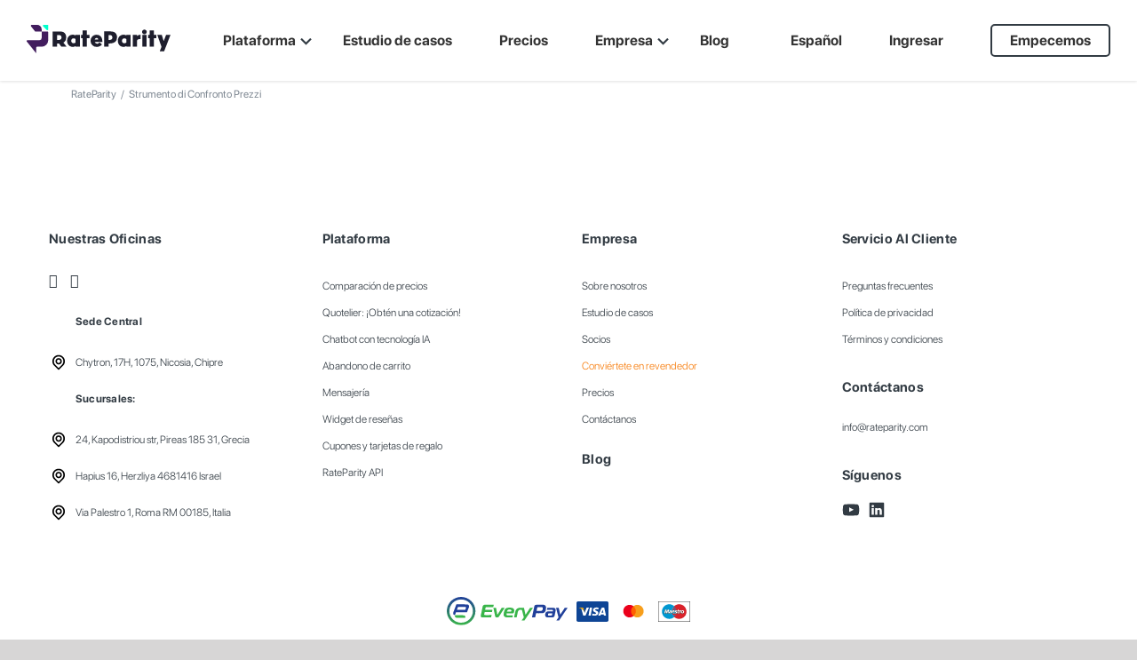

--- FILE ---
content_type: text/html; charset=UTF-8
request_url: https://www.rateparity.es/features/strumento-di-confronto-prezzi/
body_size: 18274
content:
<!DOCTYPE html>
<html class="avada-html-layout-wide avada-html-header-position-top avada-html-is-archive" dir="ltr" lang="es-ES" prefix="og: https://ogp.me/ns#">
<head>
	<meta http-equiv="X-UA-Compatible" content="IE=edge" />
	<meta http-equiv="Content-Type" content="text/html; charset=utf-8"/>
	<meta name="viewport" content="width=device-width, initial-scale=1" />	
	           <link rel="preload" as="image" href="/wp-content/uploads/2021/03/price-comparison-tool-svg.svg" />
                
	<link rel="preconnect" href="https://fonts.googleapis.com">
<link rel="preconnect" href="https://fonts.gstatic.com" crossorigin>
<link href="https://fonts.googleapis.com/css2?family=Poppins:ital,wght@0,400;0,500;0,600;0,700;0,800;1,300;1,400;1,500;1,600;1,700&display=swap" rel="stylesheet">

<!-- <script id="Cookiebot" src="https://consent.cookiebot.com/uc.js" data-cbid="1ab6aeb1-0cab-450c-a7ff-4e7b2717f726" data-blockingmode="auto" type="text/javascript"></script>
	 -->
<!-- 	<link rel="preload" as="font" type="font/otf" href="/wp-content/uploads/fonts/SF-Pro-Display-Black.otf" crossorigin="true"/>
	<link rel="preload" as="font" type="font/otf" href="/wp-content/uploads/fonts/SF-Pro-Display-Light.otf" crossorigin="true"/>
	<link rel="preload" as="font" type="font/otf" href="/wp-content/uploads/fonts/SF-Pro-Display-Regular.otf" crossorigin="true"/>
	<link rel="preload" as="font" type="font/otf" href="/wp-content/uploads/fonts/SF-Pro-Display-Medium.otf" crossorigin="true"/>
	<link rel="preload" as="font" type="font/otf" href="/wp-content/uploads/fonts/SF-Pro-Display-Semibold.otf" crossorigin="true"/>
	<link rel="preload" as="font" type="font/otf" href="/wp-content/uploads/fonts/SF-Pro-Display-Bold.otf" crossorigin="true"/>
	<link rel="preload" as="font" type="font/otf" href="/wp-content/uploads/fonts/SF-Pro-Display-Heavy.otf" crossorigin="true"/>
	<link rel="preload" as="font" type="font/otf" href="/wp-content/uploads/fonts/VisbyCF-Heavy.otf" crossorigin="true"/>
	<link rel="preload" as="font" type="font/otf" href="/wp-content/uploads/fonts/VisbyCF-Bold.otf" crossorigin="true"/> -->
	
	
	<title>Strumento di Confronto Prezzi - RateParity</title>
	<style>img:is([sizes="auto" i], [sizes^="auto," i]) { contain-intrinsic-size: 3000px 1500px }</style>
	
		<!-- All in One SEO 4.4.9.2 - aioseo.com -->
		<meta name="robots" content="max-image-preview:large" />
		<link rel="canonical" href="https://www.rateparity.es/features/strumento-di-confronto-prezzi/" />
		<meta name="generator" content="All in One SEO (AIOSEO) 4.4.9.2" />
		<script type="application/ld+json" class="aioseo-schema">
			{"@context":"https:\/\/schema.org","@graph":[{"@type":"BreadcrumbList","@id":"https:\/\/www.rateparity.es\/features\/strumento-di-confronto-prezzi\/#breadcrumblist","itemListElement":[{"@type":"ListItem","@id":"https:\/\/www.rateparity.es\/#listItem","position":1,"name":"Hogar","item":"https:\/\/www.rateparity.es\/","nextItem":"https:\/\/www.rateparity.es\/features\/strumento-di-confronto-prezzi\/#listItem"},{"@type":"ListItem","@id":"https:\/\/www.rateparity.es\/features\/strumento-di-confronto-prezzi\/#listItem","position":2,"name":"Strumento di Confronto Prezzi","previousItem":"https:\/\/www.rateparity.es\/#listItem"}]},{"@type":"CollectionPage","@id":"https:\/\/www.rateparity.es\/features\/strumento-di-confronto-prezzi\/#collectionpage","url":"https:\/\/www.rateparity.es\/features\/strumento-di-confronto-prezzi\/","name":"Strumento di Confronto Prezzi - RateParity","inLanguage":"es-ES","isPartOf":{"@id":"https:\/\/www.rateparity.es\/#website"},"breadcrumb":{"@id":"https:\/\/www.rateparity.es\/features\/strumento-di-confronto-prezzi\/#breadcrumblist"}},{"@type":"Organization","@id":"https:\/\/www.rateparity.es\/#organization","name":"RateParity","url":"https:\/\/www.rateparity.es\/"},{"@type":"WebSite","@id":"https:\/\/www.rateparity.es\/#website","url":"https:\/\/www.rateparity.es\/","name":"RateParity","description":"Boost Your Hotel's Direct Bookings","inLanguage":"es-ES","publisher":{"@id":"https:\/\/www.rateparity.es\/#organization"}}]}
		</script>
		<!-- All in One SEO -->

<link rel='dns-prefetch' href='//www.rateparity.com' />
<link rel="alternate" type="application/rss+xml" title="RateParity &raquo; Feed" href="https://www.rateparity.es/feed/" />
<link rel="alternate" type="application/rss+xml" title="RateParity &raquo; Feed de los comentarios" href="https://www.rateparity.es/comments/feed/" />
		
		
		
		
		
		<link rel="alternate" type="application/rss+xml" title="RateParity &raquo; Strumento di Confronto Prezzi Feature Feed" href="https://www.rateparity.es/features/strumento-di-confronto-prezzi/feed/" />
<style id='classic-theme-styles-inline-css' type='text/css'>
/*! This file is auto-generated */
.wp-block-button__link{color:#fff;background-color:#32373c;border-radius:9999px;box-shadow:none;text-decoration:none;padding:calc(.667em + 2px) calc(1.333em + 2px);font-size:1.125em}.wp-block-file__button{background:#32373c;color:#fff;text-decoration:none}
</style>
<style id='global-styles-inline-css' type='text/css'>
:root{--wp--preset--aspect-ratio--square: 1;--wp--preset--aspect-ratio--4-3: 4/3;--wp--preset--aspect-ratio--3-4: 3/4;--wp--preset--aspect-ratio--3-2: 3/2;--wp--preset--aspect-ratio--2-3: 2/3;--wp--preset--aspect-ratio--16-9: 16/9;--wp--preset--aspect-ratio--9-16: 9/16;--wp--preset--color--black: #000000;--wp--preset--color--cyan-bluish-gray: #abb8c3;--wp--preset--color--white: #ffffff;--wp--preset--color--pale-pink: #f78da7;--wp--preset--color--vivid-red: #cf2e2e;--wp--preset--color--luminous-vivid-orange: #ff6900;--wp--preset--color--luminous-vivid-amber: #fcb900;--wp--preset--color--light-green-cyan: #7bdcb5;--wp--preset--color--vivid-green-cyan: #00d084;--wp--preset--color--pale-cyan-blue: #8ed1fc;--wp--preset--color--vivid-cyan-blue: #0693e3;--wp--preset--color--vivid-purple: #9b51e0;--wp--preset--gradient--vivid-cyan-blue-to-vivid-purple: linear-gradient(135deg,rgba(6,147,227,1) 0%,rgb(155,81,224) 100%);--wp--preset--gradient--light-green-cyan-to-vivid-green-cyan: linear-gradient(135deg,rgb(122,220,180) 0%,rgb(0,208,130) 100%);--wp--preset--gradient--luminous-vivid-amber-to-luminous-vivid-orange: linear-gradient(135deg,rgba(252,185,0,1) 0%,rgba(255,105,0,1) 100%);--wp--preset--gradient--luminous-vivid-orange-to-vivid-red: linear-gradient(135deg,rgba(255,105,0,1) 0%,rgb(207,46,46) 100%);--wp--preset--gradient--very-light-gray-to-cyan-bluish-gray: linear-gradient(135deg,rgb(238,238,238) 0%,rgb(169,184,195) 100%);--wp--preset--gradient--cool-to-warm-spectrum: linear-gradient(135deg,rgb(74,234,220) 0%,rgb(151,120,209) 20%,rgb(207,42,186) 40%,rgb(238,44,130) 60%,rgb(251,105,98) 80%,rgb(254,248,76) 100%);--wp--preset--gradient--blush-light-purple: linear-gradient(135deg,rgb(255,206,236) 0%,rgb(152,150,240) 100%);--wp--preset--gradient--blush-bordeaux: linear-gradient(135deg,rgb(254,205,165) 0%,rgb(254,45,45) 50%,rgb(107,0,62) 100%);--wp--preset--gradient--luminous-dusk: linear-gradient(135deg,rgb(255,203,112) 0%,rgb(199,81,192) 50%,rgb(65,88,208) 100%);--wp--preset--gradient--pale-ocean: linear-gradient(135deg,rgb(255,245,203) 0%,rgb(182,227,212) 50%,rgb(51,167,181) 100%);--wp--preset--gradient--electric-grass: linear-gradient(135deg,rgb(202,248,128) 0%,rgb(113,206,126) 100%);--wp--preset--gradient--midnight: linear-gradient(135deg,rgb(2,3,129) 0%,rgb(40,116,252) 100%);--wp--preset--font-size--small: 9.75px;--wp--preset--font-size--medium: 20px;--wp--preset--font-size--large: 19.5px;--wp--preset--font-size--x-large: 42px;--wp--preset--font-size--normal: 13px;--wp--preset--font-size--xlarge: 26px;--wp--preset--font-size--huge: 39px;--wp--preset--spacing--20: 0.44rem;--wp--preset--spacing--30: 0.67rem;--wp--preset--spacing--40: 1rem;--wp--preset--spacing--50: 1.5rem;--wp--preset--spacing--60: 2.25rem;--wp--preset--spacing--70: 3.38rem;--wp--preset--spacing--80: 5.06rem;--wp--preset--shadow--natural: 6px 6px 9px rgba(0, 0, 0, 0.2);--wp--preset--shadow--deep: 12px 12px 50px rgba(0, 0, 0, 0.4);--wp--preset--shadow--sharp: 6px 6px 0px rgba(0, 0, 0, 0.2);--wp--preset--shadow--outlined: 6px 6px 0px -3px rgba(255, 255, 255, 1), 6px 6px rgba(0, 0, 0, 1);--wp--preset--shadow--crisp: 6px 6px 0px rgba(0, 0, 0, 1);}:where(.is-layout-flex){gap: 0.5em;}:where(.is-layout-grid){gap: 0.5em;}body .is-layout-flex{display: flex;}.is-layout-flex{flex-wrap: wrap;align-items: center;}.is-layout-flex > :is(*, div){margin: 0;}body .is-layout-grid{display: grid;}.is-layout-grid > :is(*, div){margin: 0;}:where(.wp-block-columns.is-layout-flex){gap: 2em;}:where(.wp-block-columns.is-layout-grid){gap: 2em;}:where(.wp-block-post-template.is-layout-flex){gap: 1.25em;}:where(.wp-block-post-template.is-layout-grid){gap: 1.25em;}.has-black-color{color: var(--wp--preset--color--black) !important;}.has-cyan-bluish-gray-color{color: var(--wp--preset--color--cyan-bluish-gray) !important;}.has-white-color{color: var(--wp--preset--color--white) !important;}.has-pale-pink-color{color: var(--wp--preset--color--pale-pink) !important;}.has-vivid-red-color{color: var(--wp--preset--color--vivid-red) !important;}.has-luminous-vivid-orange-color{color: var(--wp--preset--color--luminous-vivid-orange) !important;}.has-luminous-vivid-amber-color{color: var(--wp--preset--color--luminous-vivid-amber) !important;}.has-light-green-cyan-color{color: var(--wp--preset--color--light-green-cyan) !important;}.has-vivid-green-cyan-color{color: var(--wp--preset--color--vivid-green-cyan) !important;}.has-pale-cyan-blue-color{color: var(--wp--preset--color--pale-cyan-blue) !important;}.has-vivid-cyan-blue-color{color: var(--wp--preset--color--vivid-cyan-blue) !important;}.has-vivid-purple-color{color: var(--wp--preset--color--vivid-purple) !important;}.has-black-background-color{background-color: var(--wp--preset--color--black) !important;}.has-cyan-bluish-gray-background-color{background-color: var(--wp--preset--color--cyan-bluish-gray) !important;}.has-white-background-color{background-color: var(--wp--preset--color--white) !important;}.has-pale-pink-background-color{background-color: var(--wp--preset--color--pale-pink) !important;}.has-vivid-red-background-color{background-color: var(--wp--preset--color--vivid-red) !important;}.has-luminous-vivid-orange-background-color{background-color: var(--wp--preset--color--luminous-vivid-orange) !important;}.has-luminous-vivid-amber-background-color{background-color: var(--wp--preset--color--luminous-vivid-amber) !important;}.has-light-green-cyan-background-color{background-color: var(--wp--preset--color--light-green-cyan) !important;}.has-vivid-green-cyan-background-color{background-color: var(--wp--preset--color--vivid-green-cyan) !important;}.has-pale-cyan-blue-background-color{background-color: var(--wp--preset--color--pale-cyan-blue) !important;}.has-vivid-cyan-blue-background-color{background-color: var(--wp--preset--color--vivid-cyan-blue) !important;}.has-vivid-purple-background-color{background-color: var(--wp--preset--color--vivid-purple) !important;}.has-black-border-color{border-color: var(--wp--preset--color--black) !important;}.has-cyan-bluish-gray-border-color{border-color: var(--wp--preset--color--cyan-bluish-gray) !important;}.has-white-border-color{border-color: var(--wp--preset--color--white) !important;}.has-pale-pink-border-color{border-color: var(--wp--preset--color--pale-pink) !important;}.has-vivid-red-border-color{border-color: var(--wp--preset--color--vivid-red) !important;}.has-luminous-vivid-orange-border-color{border-color: var(--wp--preset--color--luminous-vivid-orange) !important;}.has-luminous-vivid-amber-border-color{border-color: var(--wp--preset--color--luminous-vivid-amber) !important;}.has-light-green-cyan-border-color{border-color: var(--wp--preset--color--light-green-cyan) !important;}.has-vivid-green-cyan-border-color{border-color: var(--wp--preset--color--vivid-green-cyan) !important;}.has-pale-cyan-blue-border-color{border-color: var(--wp--preset--color--pale-cyan-blue) !important;}.has-vivid-cyan-blue-border-color{border-color: var(--wp--preset--color--vivid-cyan-blue) !important;}.has-vivid-purple-border-color{border-color: var(--wp--preset--color--vivid-purple) !important;}.has-vivid-cyan-blue-to-vivid-purple-gradient-background{background: var(--wp--preset--gradient--vivid-cyan-blue-to-vivid-purple) !important;}.has-light-green-cyan-to-vivid-green-cyan-gradient-background{background: var(--wp--preset--gradient--light-green-cyan-to-vivid-green-cyan) !important;}.has-luminous-vivid-amber-to-luminous-vivid-orange-gradient-background{background: var(--wp--preset--gradient--luminous-vivid-amber-to-luminous-vivid-orange) !important;}.has-luminous-vivid-orange-to-vivid-red-gradient-background{background: var(--wp--preset--gradient--luminous-vivid-orange-to-vivid-red) !important;}.has-very-light-gray-to-cyan-bluish-gray-gradient-background{background: var(--wp--preset--gradient--very-light-gray-to-cyan-bluish-gray) !important;}.has-cool-to-warm-spectrum-gradient-background{background: var(--wp--preset--gradient--cool-to-warm-spectrum) !important;}.has-blush-light-purple-gradient-background{background: var(--wp--preset--gradient--blush-light-purple) !important;}.has-blush-bordeaux-gradient-background{background: var(--wp--preset--gradient--blush-bordeaux) !important;}.has-luminous-dusk-gradient-background{background: var(--wp--preset--gradient--luminous-dusk) !important;}.has-pale-ocean-gradient-background{background: var(--wp--preset--gradient--pale-ocean) !important;}.has-electric-grass-gradient-background{background: var(--wp--preset--gradient--electric-grass) !important;}.has-midnight-gradient-background{background: var(--wp--preset--gradient--midnight) !important;}.has-small-font-size{font-size: var(--wp--preset--font-size--small) !important;}.has-medium-font-size{font-size: var(--wp--preset--font-size--medium) !important;}.has-large-font-size{font-size: var(--wp--preset--font-size--large) !important;}.has-x-large-font-size{font-size: var(--wp--preset--font-size--x-large) !important;}
:where(.wp-block-post-template.is-layout-flex){gap: 1.25em;}:where(.wp-block-post-template.is-layout-grid){gap: 1.25em;}
:where(.wp-block-columns.is-layout-flex){gap: 2em;}:where(.wp-block-columns.is-layout-grid){gap: 2em;}
:root :where(.wp-block-pullquote){font-size: 1.5em;line-height: 1.6;}
</style>
<link rel='stylesheet' id='wpml-blocks-css' href='https://www.rateparity.es/wp-content/plugins/sitepress-multilingual-cms/dist/css/blocks/styles.css?ver=4.6.3' type='text/css' media='all' />
<link rel='stylesheet' id='nbcpf-intlTelInput-style-css' href='https://www.rateparity.es/wp-content/plugins/country-phone-field-contact-form-7/assets/css/intlTelInput.min.css?ver=6.8.3' type='text/css' media='all' />
<link rel='stylesheet' id='nbcpf-countryFlag-style-css' href='https://www.rateparity.es/wp-content/plugins/country-phone-field-contact-form-7/assets/css/countrySelect.min.css?ver=6.8.3' type='text/css' media='all' />
<link rel='stylesheet' id='wpml-menu-item-0-css' href='//www.rateparity.es/wp-content/plugins/sitepress-multilingual-cms/templates/language-switchers/menu-item/style.min.css?ver=1' type='text/css' media='all' />
<!--[if IE]>
<link rel='stylesheet' id='avada-IE-css' href='https://www.rateparity.es/wp-content/themes/marinet/assets/css/dynamic/ie.min.css?ver=7.2.1' type='text/css' media='all' />
<style id='avada-IE-inline-css' type='text/css'>
.avada-select-parent .select-arrow{background-color:#ffffff}
.select-arrow{background-color:#ffffff}
</style>
<![endif]-->
<link rel='stylesheet' id='childstyle-css' href='https://www.rateparity.es/wp-content/themes/marinet-child/style.css?ver=1758806883' type='text/css' media='all' />
<link rel='stylesheet' id='fusion-dynamic-css-css' href='https://www.rateparity.es/wp-content/uploads/fusion-styles/fb4e49c555026d27ed1349c65773ad76.min.css?ver=3.2.1' type='text/css' media='all' />
<link rel='stylesheet' id='avada-max-1c-css' href='https://www.rateparity.es/wp-content/themes/marinet/assets/css/media/max-1c.min.css?ver=7.2.1' type='text/css' media='only screen and (max-width: 640px)' />
<link rel='stylesheet' id='avada-max-2c-css' href='https://www.rateparity.es/wp-content/themes/marinet/assets/css/media/max-2c.min.css?ver=7.2.1' type='text/css' media='only screen and (max-width: 712px)' />
<link rel='stylesheet' id='avada-min-2c-max-3c-css' href='https://www.rateparity.es/wp-content/themes/marinet/assets/css/media/min-2c-max-3c.min.css?ver=7.2.1' type='text/css' media='only screen and (min-width: 712px) and (max-width: 784px)' />
<link rel='stylesheet' id='avada-min-3c-max-4c-css' href='https://www.rateparity.es/wp-content/themes/marinet/assets/css/media/min-3c-max-4c.min.css?ver=7.2.1' type='text/css' media='only screen and (min-width: 784px) and (max-width: 856px)' />
<link rel='stylesheet' id='avada-min-4c-max-5c-css' href='https://www.rateparity.es/wp-content/themes/marinet/assets/css/media/min-4c-max-5c.min.css?ver=7.2.1' type='text/css' media='only screen and (min-width: 856px) and (max-width: 928px)' />
<link rel='stylesheet' id='avada-min-5c-max-6c-css' href='https://www.rateparity.es/wp-content/themes/marinet/assets/css/media/min-5c-max-6c.min.css?ver=7.2.1' type='text/css' media='only screen and (min-width: 928px) and (max-width: 1000px)' />
<link rel='stylesheet' id='avada-min-shbp-css' href='https://www.rateparity.es/wp-content/themes/marinet/assets/css/media/min-shbp.min.css?ver=7.2.1' type='text/css' media='only screen and (min-width: 801px)' />
<link rel='stylesheet' id='avada-min-shbp-header-legacy-css' href='https://www.rateparity.es/wp-content/themes/marinet/assets/css/media/min-shbp-header-legacy.min.css?ver=7.2.1' type='text/css' media='only screen and (min-width: 801px)' />
<link rel='stylesheet' id='avada-max-shbp-css' href='https://www.rateparity.es/wp-content/themes/marinet/assets/css/media/max-shbp.min.css?ver=7.2.1' type='text/css' media='only screen and (max-width: 800px)' />
<link rel='stylesheet' id='avada-max-shbp-header-legacy-css' href='https://www.rateparity.es/wp-content/themes/marinet/assets/css/media/max-shbp-header-legacy.min.css?ver=7.2.1' type='text/css' media='only screen and (max-width: 800px)' />
<link rel='stylesheet' id='avada-max-sh-shbp-css' href='https://www.rateparity.es/wp-content/themes/marinet/assets/css/media/max-sh-shbp.min.css?ver=7.2.1' type='text/css' media='only screen and (max-width: 800px)' />
<link rel='stylesheet' id='avada-max-sh-shbp-header-legacy-css' href='https://www.rateparity.es/wp-content/themes/marinet/assets/css/media/max-sh-shbp-header-legacy.min.css?ver=7.2.1' type='text/css' media='only screen and (max-width: 800px)' />
<link rel='stylesheet' id='avada-min-768-max-1024-p-css' href='https://www.rateparity.es/wp-content/themes/marinet/assets/css/media/min-768-max-1024-p.min.css?ver=7.2.1' type='text/css' media='only screen and (min-device-width: 768px) and (max-device-width: 1024px) and (orientation: portrait)' />
<link rel='stylesheet' id='avada-min-768-max-1024-p-header-legacy-css' href='https://www.rateparity.es/wp-content/themes/marinet/assets/css/media/min-768-max-1024-p-header-legacy.min.css?ver=7.2.1' type='text/css' media='only screen and (min-device-width: 768px) and (max-device-width: 1024px) and (orientation: portrait)' />
<link rel='stylesheet' id='avada-min-768-max-1024-l-css' href='https://www.rateparity.es/wp-content/themes/marinet/assets/css/media/min-768-max-1024-l.min.css?ver=7.2.1' type='text/css' media='only screen and (min-device-width: 768px) and (max-device-width: 1024px) and (orientation: landscape)' />
<link rel='stylesheet' id='avada-min-768-max-1024-l-header-legacy-css' href='https://www.rateparity.es/wp-content/themes/marinet/assets/css/media/min-768-max-1024-l-header-legacy.min.css?ver=7.2.1' type='text/css' media='only screen and (min-device-width: 768px) and (max-device-width: 1024px) and (orientation: landscape)' />
<link rel='stylesheet' id='avada-max-sh-cbp-css' href='https://www.rateparity.es/wp-content/themes/marinet/assets/css/media/max-sh-cbp.min.css?ver=7.2.1' type='text/css' media='only screen and (max-width: 800px)' />
<link rel='stylesheet' id='avada-max-sh-sbp-css' href='https://www.rateparity.es/wp-content/themes/marinet/assets/css/media/max-sh-sbp.min.css?ver=7.2.1' type='text/css' media='only screen and (max-width: 800px)' />
<link rel='stylesheet' id='avada-max-sh-640-css' href='https://www.rateparity.es/wp-content/themes/marinet/assets/css/media/max-sh-640.min.css?ver=7.2.1' type='text/css' media='only screen and (max-width: 640px)' />
<link rel='stylesheet' id='avada-max-shbp-18-css' href='https://www.rateparity.es/wp-content/themes/marinet/assets/css/media/max-shbp-18.min.css?ver=7.2.1' type='text/css' media='only screen and (max-width: 782px)' />
<link rel='stylesheet' id='avada-max-shbp-32-css' href='https://www.rateparity.es/wp-content/themes/marinet/assets/css/media/max-shbp-32.min.css?ver=7.2.1' type='text/css' media='only screen and (max-width: 768px)' />
<link rel='stylesheet' id='avada-min-sh-cbp-css' href='https://www.rateparity.es/wp-content/themes/marinet/assets/css/media/min-sh-cbp.min.css?ver=7.2.1' type='text/css' media='only screen and (min-width: 800px)' />
<link rel='stylesheet' id='avada-max-640-css' href='https://www.rateparity.es/wp-content/themes/marinet/assets/css/media/max-640.min.css?ver=7.2.1' type='text/css' media='only screen and (max-device-width: 640px)' />
<link rel='stylesheet' id='avada-max-main-css' href='https://www.rateparity.es/wp-content/themes/marinet/assets/css/media/max-main.min.css?ver=7.2.1' type='text/css' media='only screen and (max-width: 1000px)' />
<link rel='stylesheet' id='avada-max-cbp-css' href='https://www.rateparity.es/wp-content/themes/marinet/assets/css/media/max-cbp.min.css?ver=7.2.1' type='text/css' media='only screen and (max-width: 800px)' />
<link rel='stylesheet' id='avada-max-sh-cbp-cf7-css' href='https://www.rateparity.es/wp-content/themes/marinet/assets/css/media/max-sh-cbp-cf7.min.css?ver=7.2.1' type='text/css' media='only screen and (max-width: 800px)' />
<link rel='stylesheet' id='avada-max-sh-cbp-eslider-css' href='https://www.rateparity.es/wp-content/themes/marinet/assets/css/media/max-sh-cbp-eslider.min.css?ver=7.2.1' type='text/css' media='only screen and (max-width: 800px)' />
<link rel='stylesheet' id='fb-max-sh-cbp-css' href='https://www.rateparity.es/wp-content/plugins/fusion-builder/assets/css/media/max-sh-cbp.min.css?ver=3.2.1' type='text/css' media='only screen and (max-width: 800px)' />
<link rel='stylesheet' id='fb-min-768-max-1024-p-css' href='https://www.rateparity.es/wp-content/plugins/fusion-builder/assets/css/media/min-768-max-1024-p.min.css?ver=3.2.1' type='text/css' media='only screen and (min-device-width: 768px) and (max-device-width: 1024px) and (orientation: portrait)' />
<link rel='stylesheet' id='fb-max-640-css' href='https://www.rateparity.es/wp-content/plugins/fusion-builder/assets/css/media/max-640.min.css?ver=3.2.1' type='text/css' media='only screen and (max-device-width: 640px)' />
<link rel='stylesheet' id='fb-max-1c-css' href='https://www.rateparity.es/wp-content/plugins/fusion-builder/assets/css/media/max-1c.css?ver=3.2.1' type='text/css' media='only screen and (max-width: 640px)' />
<link rel='stylesheet' id='fb-max-2c-css' href='https://www.rateparity.es/wp-content/plugins/fusion-builder/assets/css/media/max-2c.css?ver=3.2.1' type='text/css' media='only screen and (max-width: 712px)' />
<link rel='stylesheet' id='fb-min-2c-max-3c-css' href='https://www.rateparity.es/wp-content/plugins/fusion-builder/assets/css/media/min-2c-max-3c.css?ver=3.2.1' type='text/css' media='only screen and (min-width: 712px) and (max-width: 784px)' />
<link rel='stylesheet' id='fb-min-3c-max-4c-css' href='https://www.rateparity.es/wp-content/plugins/fusion-builder/assets/css/media/min-3c-max-4c.css?ver=3.2.1' type='text/css' media='only screen and (min-width: 784px) and (max-width: 856px)' />
<link rel='stylesheet' id='fb-min-4c-max-5c-css' href='https://www.rateparity.es/wp-content/plugins/fusion-builder/assets/css/media/min-4c-max-5c.css?ver=3.2.1' type='text/css' media='only screen and (min-width: 856px) and (max-width: 928px)' />
<link rel='stylesheet' id='fb-min-5c-max-6c-css' href='https://www.rateparity.es/wp-content/plugins/fusion-builder/assets/css/media/min-5c-max-6c.css?ver=3.2.1' type='text/css' media='only screen and (min-width: 928px) and (max-width: 1000px)' />
<script type="text/javascript" src="https://www.rateparity.es/wp-includes/js/jquery/jquery.min.js?ver=3.7.1" id="jquery-core-js"></script>
<script type="text/javascript" src="https://www.rateparity.es/wp-includes/js/jquery/jquery-migrate.min.js?ver=3.4.1" id="jquery-migrate-js"></script>
<script type="text/javascript" id="wpml-xdomain-data-js-extra">
/* <![CDATA[ */
var wpml_xdomain_data = {"css_selector":"wpml-ls-item","ajax_url":"https:\/\/www.rateparity.es\/wp-admin\/admin-ajax.php","current_lang":"es","_nonce":"7a56c955ca"};
/* ]]> */
</script>
<script type="text/javascript" src="https://www.rateparity.es/wp-content/plugins/sitepress-multilingual-cms/res/js/xdomain-data.js?ver=4.6.3" id="wpml-xdomain-data-js"></script>
<link rel="https://api.w.org/" href="https://www.rateparity.es/wp-json/" /><link rel="alternate" title="JSON" type="application/json" href="https://www.rateparity.es/wp-json/wp/v2/features/17" /><link rel="EditURI" type="application/rsd+xml" title="RSD" href="https://www.rateparity.es/xmlrpc.php?rsd" />
<meta name="generator" content="WordPress 6.8.3" />
<meta name="generator" content="WPML ver:4.6.3 stt:1,13,20,27,2;" />
<style type="text/css" id="css-fb-visibility">@media screen and (max-width: 640px){body:not(.fusion-builder-ui-wireframe) .fusion-no-small-visibility{display:none !important;}body:not(.fusion-builder-ui-wireframe) .sm-text-align-center{text-align:center !important;}body:not(.fusion-builder-ui-wireframe) .sm-text-align-left{text-align:left !important;}body:not(.fusion-builder-ui-wireframe) .sm-text-align-right{text-align:right !important;}body:not(.fusion-builder-ui-wireframe) .sm-mx-auto{margin-left:auto !important;margin-right:auto !important;}body:not(.fusion-builder-ui-wireframe) .sm-ml-auto{margin-left:auto !important;}body:not(.fusion-builder-ui-wireframe) .sm-mr-auto{margin-right:auto !important;}body:not(.fusion-builder-ui-wireframe) .fusion-absolute-position-small{position:absolute;top:auto;width:100%;}}@media screen and (min-width: 641px) and (max-width: 1024px){body:not(.fusion-builder-ui-wireframe) .fusion-no-medium-visibility{display:none !important;}body:not(.fusion-builder-ui-wireframe) .md-text-align-center{text-align:center !important;}body:not(.fusion-builder-ui-wireframe) .md-text-align-left{text-align:left !important;}body:not(.fusion-builder-ui-wireframe) .md-text-align-right{text-align:right !important;}body:not(.fusion-builder-ui-wireframe) .md-mx-auto{margin-left:auto !important;margin-right:auto !important;}body:not(.fusion-builder-ui-wireframe) .md-ml-auto{margin-left:auto !important;}body:not(.fusion-builder-ui-wireframe) .md-mr-auto{margin-right:auto !important;}body:not(.fusion-builder-ui-wireframe) .fusion-absolute-position-medium{position:absolute;top:auto;width:100%;}}@media screen and (min-width: 1025px){body:not(.fusion-builder-ui-wireframe) .fusion-no-large-visibility{display:none !important;}body:not(.fusion-builder-ui-wireframe) .lg-text-align-center{text-align:center !important;}body:not(.fusion-builder-ui-wireframe) .lg-text-align-left{text-align:left !important;}body:not(.fusion-builder-ui-wireframe) .lg-text-align-right{text-align:right !important;}body:not(.fusion-builder-ui-wireframe) .lg-mx-auto{margin-left:auto !important;margin-right:auto !important;}body:not(.fusion-builder-ui-wireframe) .lg-ml-auto{margin-left:auto !important;}body:not(.fusion-builder-ui-wireframe) .lg-mr-auto{margin-right:auto !important;}body:not(.fusion-builder-ui-wireframe) .fusion-absolute-position-large{position:absolute;top:auto;width:100%;}}</style><style type="text/css">.recentcomments a{display:inline !important;padding:0 !important;margin:0 !important;}</style><link rel="icon" href="https://www.rateparity.es/wp-content/uploads/2021/03/Favicon_2.png" sizes="32x32" />
<link rel="icon" href="https://www.rateparity.es/wp-content/uploads/2021/03/Favicon_2.png" sizes="192x192" />
<link rel="apple-touch-icon" href="https://www.rateparity.es/wp-content/uploads/2021/03/Favicon_2.png" />
<meta name="msapplication-TileImage" content="https://www.rateparity.es/wp-content/uploads/2021/03/Favicon_2.png" />
		<script type="text/javascript">
			var doc = document.documentElement;
			doc.setAttribute( 'data-useragent', navigator.userAgent );
		</script>
		
	
	<!-- Google Tag Manager -->
	<script>(function(w,d,s,l,i){w[l]=w[l]||[];w[l].push({'gtm.start':
	new Date().getTime(),event:'gtm.js'});var f=d.getElementsByTagName(s)[0],
	j=d.createElement(s),dl=l!='dataLayer'?'&l='+l:'';j.async=true;j.src=
	'https://www.googletagmanager.com/gtm.js?id='+i+dl;f.parentNode.insertBefore(j,f);
	})(window,document,'script','dataLayer','GTM-MPT575X');</script>
	<!-- End Google Tag Manager -->
	
	</head>

<body class="archive tax-features term-strumento-di-confronto-prezzi term-17 wp-theme-marinet wp-child-theme-marinet-child fusion-image-hovers fusion-pagination-sizing fusion-button_size-large fusion-button_type-flat fusion-button_span-no avada-image-rollover-circle-yes avada-image-rollover-yes avada-image-rollover-direction-left fusion-body ltr fusion-sticky-header no-tablet-sticky-header no-mobile-sticky-header no-mobile-slidingbar no-mobile-totop fusion-disable-outline fusion-sub-menu-fade mobile-logo-pos-left layout-wide-mode avada-has-boxed-modal-shadow- layout-scroll-offset-full avada-has-zero-margin-offset-top fusion-top-header menu-text-align-center mobile-menu-design-modern fusion-show-pagination-text fusion-header-layout-v1 avada-responsive avada-footer-fx-none avada-menu-highlight-style-bar fusion-search-form-classic fusion-main-menu-search-overlay fusion-avatar-square avada-dropdown-styles avada-blog-layout-large avada-blog-archive-layout-large avada-header-shadow-no avada-menu-icon-position-left avada-has-megamenu-shadow avada-has-mainmenu-dropdown-divider avada-has-mobile-menu-search avada-has-main-nav-search-icon avada-has-breadcrumb-mobile-hidden avada-has-titlebar-bar_and_content avada-has-pagination-width_height avada-flyout-menu-direction-fade avada-ec-views-v1">
	
	<!-- Google Tag Manager (noscript) -->
	<noscript><iframe src="https://www.googletagmanager.com/ns.html?id=GTM-MPT575X"
	height="0" width="0" style="display:none;visibility:hidden"></iframe></noscript>
	<!-- End Google Tag Manager (noscript) -->
	
    <div id="rpt-get-started-popup"></div>
	
		<a class="skip-link screen-reader-text" href="#content">Skip to content</a>

	<div id="boxed-wrapper">
		<div class="fusion-sides-frame"></div>
		<div id="wrapper" class="fusion-wrapper">
			<div id="home" style="position:relative;top:-1px;"></div>
			
			<header class="fusion-header-wrapper">
				<div class="fusion-header-v1 fusion-logo-alignment fusion-logo-left fusion-sticky-menu-1 fusion-sticky-logo-1 fusion-mobile-logo-  fusion-mobile-menu-design-modern">
					<div class="fusion-header-sticky-height"></div>
<div class="fusion-header">
	<div class="fusion-row">
					<div class="fusion-logo" data-margin-top="28px" data-margin-bottom="25px" data-margin-left="0px" data-margin-right="0px">
			<a class="fusion-logo-link"  href="https://www.rateparity.es/" >

						<!-- standard logo -->
			<img src="https://www.rateparity.com/wp-content/uploads/2021/03/RateParity_Full_.svg" srcset="https://www.rateparity.com/wp-content/uploads/2021/03/RateParity_Full_.svg 1x" width="" height="" alt="RateParity Logo" data-retina_logo_url="" class="fusion-standard-logo" />

			
											<!-- sticky header logo -->
				<img src="https://www.rateparity.com/wp-content/uploads/2021/03/RateParity_Full_.svg" srcset="https://www.rateparity.com/wp-content/uploads/2021/03/RateParity_Full_.svg 1x" width="" height="" alt="RateParity Logo" data-retina_logo_url="" class="fusion-sticky-logo" />
					</a>
		</div>		<nav class="fusion-main-menu" aria-label="Main Menu"><div class="fusion-overlay-search">		<form role="search" class="searchform fusion-search-form  fusion-search-form-classic" method="get" action="https://www.rateparity.es/">
			<div class="fusion-search-form-content">

				
				<div class="fusion-search-field search-field">
					<label><span class="screen-reader-text">Search for:</span>
													<input type="search" value="" name="s" class="s" placeholder="Search..." required aria-required="true" aria-label="Search..."/>
											</label>
				</div>
				<div class="fusion-search-button search-button">
					<input type="submit" class="fusion-search-submit searchsubmit" aria-label="Search" value="&#xf002;" />
									</div>

				
			</div>


			
		</form>
		<div class="fusion-search-spacer"></div><a href="#" role="button" aria-label="Close Search" class="fusion-close-search"></a></div><ul id="menu-esp-menu" class="fusion-menu"><li  id="menu-item-wpml-ls-15-es"  class="menu-item wpml-ls-slot-15 wpml-ls-item wpml-ls-item-es wpml-ls-current-language wpml-ls-menu-item wpml-ls-first-item wpml-ls-last-item menu-item-type-wpml_ls_menu_item menu-item-object-wpml_ls_menu_item menu-item-wpml-ls-15-es"  data-classes="menu-item" data-item-id="wpml-ls-15-es"><a  title="Español" href="https://www.rateparity.es/features/strumento-di-confronto-prezzi/" class="fusion-bar-highlight wpml-ls-link"><span class="menu-text"><span class="wpml-ls-native" lang="es">Español</span></span></a></li><li  id="menu-item-5876"  class="menu-item menu-item-type-post_type menu-item-object-page menu-item-has-children menu-item-5876 fusion-dropdown-menu"  data-item-id="5876"><a  href="https://www.rateparity.es/platform/" class="fusion-bar-highlight"><span class="menu-text">Plataforma</span></a><ul class="sub-menu"><li  id="menu-item-5877"  class="menu-item menu-item-type-post_type menu-item-object-page menu-item-5877 fusion-dropdown-submenu" ><a  href="https://www.rateparity.es/platform/price-comparison-tool/" class="fusion-bar-highlight"><span>Comparación de precios</span></a></li><li  id="menu-item-5878"  class="menu-item menu-item-type-post_type menu-item-object-page menu-item-5878 fusion-dropdown-submenu" ><a  href="https://www.rateparity.es/platform/quotelier/" class="fusion-bar-highlight"><span>Quotelier: ¡Obtén una cotización!</span></a></li><li  id="menu-item-5879"  class="menu-item menu-item-type-post_type menu-item-object-page menu-item-5879 fusion-dropdown-submenu" ><a  href="https://www.rateparity.es/platform/ai-powered-chatbot-for-hotels/" class="fusion-bar-highlight"><span>Chatbot con tecnología IA para hoteles</span></a></li><li  id="menu-item-5884"  class="menu-item menu-item-type-post_type menu-item-object-page menu-item-5884 fusion-dropdown-submenu" ><a  href="https://www.rateparity.es/platform/cart-abandonment/" class="fusion-bar-highlight"><span>Abandono de carrito</span></a></li><li  id="menu-item-8027"  class="menu-item menu-item-type-post_type menu-item-object-page menu-item-8027 fusion-dropdown-submenu" ><a  href="https://www.rateparity.es/platform/personalization/" class="fusion-bar-highlight"><span>Personalización</span></a></li><li  id="menu-item-5880"  class="menu-item menu-item-type-post_type menu-item-object-page menu-item-has-children menu-item-5880 fusion-dropdown-submenu" ><a  href="https://www.rateparity.es/platform/messaging/" class="fusion-bar-highlight"><span>Mensajería</span></a><ul class="sub-menu"><li  id="menu-item-5881"  class="menu-item menu-item-type-post_type menu-item-object-page menu-item-5881" ><a  href="https://www.rateparity.es/platform/messaging/smart-notes/" class="fusion-bar-highlight"><span>Smart Notes</span></a></li><li  id="menu-item-5882"  class="menu-item menu-item-type-post_type menu-item-object-page menu-item-5882" ><a  href="https://www.rateparity.es/platform/messaging/pop-ups/" class="fusion-bar-highlight"><span>Ventanas emergentes</span></a></li><li  id="menu-item-5883"  class="menu-item menu-item-type-post_type menu-item-object-page menu-item-5883" ><a  href="https://www.rateparity.es/platform/messaging/special-offers/" class="fusion-bar-highlight"><span>Ofertas especiales</span></a></li></ul></li><li  id="menu-item-5886"  class="menu-item menu-item-type-post_type menu-item-object-page menu-item-5886 fusion-dropdown-submenu" ><a  href="https://www.rateparity.es/platform/reviews-widget/" class="fusion-bar-highlight"><span>Widget de reseñas</span></a></li><li  id="menu-item-5885"  class="menu-item menu-item-type-post_type menu-item-object-page menu-item-5885 fusion-dropdown-submenu" ><a  href="https://www.rateparity.es/platform/vouchers-gift-cards/" class="fusion-bar-highlight"><span>Cupones y tarjetas de regalo</span></a></li><li  id="menu-item-6346"  class="menu-item menu-item-type-post_type menu-item-object-page menu-item-6346 fusion-dropdown-submenu" ><a  href="https://www.rateparity.es/platform/book-a-space/" class="fusion-bar-highlight"><span>Motor de reservas MICE</span></a></li><li  id="menu-item-6503"  class="menu-item menu-item-type-post_type menu-item-object-page menu-item-6503 fusion-dropdown-submenu" ><a  href="https://www.rateparity.es/platform/webapps/" class="fusion-bar-highlight"><span>WebApps</span></a></li></ul></li><li  id="menu-item-5887"  class="menu-item menu-item-type-post_type menu-item-object-page menu-item-5887"  data-item-id="5887"><a  href="https://www.rateparity.es/case-studies/" class="fusion-bar-highlight"><span class="menu-text">Estudio de casos</span></a></li><li  id="menu-item-5888"  class="menu-item menu-item-type-post_type menu-item-object-page menu-item-5888"  data-item-id="5888"><a  href="https://www.rateparity.es/pricing/" class="fusion-bar-highlight"><span class="menu-text">Precios</span></a></li><li  id="menu-item-5889"  class="menu-item menu-item-type-custom menu-item-object-custom menu-item-has-children menu-item-5889 fusion-dropdown-menu"  data-item-id="5889"><a  href="#" class="fusion-bar-highlight"><span class="menu-text">Empresa</span></a><ul class="sub-menu"><li  id="menu-item-5892"  class="menu-item menu-item-type-post_type menu-item-object-page menu-item-5892 fusion-dropdown-submenu" ><a  href="https://www.rateparity.es/about-us/" class="fusion-bar-highlight"><span>Sobre nosotros</span></a></li><li  id="menu-item-5891"  class="menu-item menu-item-type-post_type menu-item-object-page menu-item-5891 fusion-dropdown-submenu" ><a  href="https://www.rateparity.es/contact-us/" class="fusion-bar-highlight"><span>Contáctanos</span></a></li><li  id="menu-item-5890"  class="menu-item menu-item-type-post_type menu-item-object-page menu-item-5890 fusion-dropdown-submenu" ><a  href="https://www.rateparity.es/become-a-reseller/" class="fusion-bar-highlight"><span>Conviértete en revendedor</span></a></li></ul></li><li  id="menu-item-8553"  class="menu-item menu-item-type-custom menu-item-object-custom menu-item-8553"  data-item-id="8553"><a  href="https://blog.rateparity.com/" class="fusion-bar-highlight"><span class="menu-text">Blog</span></a></li><li  id="menu-item-5893"  class="login-menu menu-item menu-item-type-custom menu-item-object-custom menu-item-5893"  data-classes="login-menu" data-item-id="5893"><a  href="https://app.rateparity.com/account/login" class="fusion-bar-highlight"><span class="menu-text">Ingresar</span></a></li><li  id="menu-item-5894"  class="get-started get-started-open menu-item menu-item-type-custom menu-item-object-custom menu-item-5894"  data-classes="get-started" data-item-id="5894"><a  href="#" class="fusion-bar-highlight"><span class="menu-text">Empecemos</span></a></li><li class="fusion-custom-menu-item fusion-main-menu-search fusion-search-overlay"><a class="fusion-main-menu-icon fusion-bar-highlight" href="#" aria-label="Search" data-title="Search" title="Search" role="button" aria-expanded="false"></a></li></ul></nav><nav class="fusion-main-menu fusion-sticky-menu" aria-label="Main Menu Sticky"><div class="fusion-overlay-search">		<form role="search" class="searchform fusion-search-form  fusion-search-form-classic" method="get" action="https://www.rateparity.es/">
			<div class="fusion-search-form-content">

				
				<div class="fusion-search-field search-field">
					<label><span class="screen-reader-text">Search for:</span>
													<input type="search" value="" name="s" class="s" placeholder="Search..." required aria-required="true" aria-label="Search..."/>
											</label>
				</div>
				<div class="fusion-search-button search-button">
					<input type="submit" class="fusion-search-submit searchsubmit" aria-label="Search" value="&#xf002;" />
									</div>

				
			</div>


			
		</form>
		<div class="fusion-search-spacer"></div><a href="#" role="button" aria-label="Close Search" class="fusion-close-search"></a></div><ul id="menu-esp-menu-1" class="fusion-menu"><li   class="menu-item wpml-ls-slot-15 wpml-ls-item wpml-ls-item-es wpml-ls-current-language wpml-ls-menu-item wpml-ls-first-item wpml-ls-last-item menu-item-type-wpml_ls_menu_item menu-item-object-wpml_ls_menu_item menu-item-wpml-ls-15-es"  data-classes="menu-item" data-item-id="wpml-ls-15-es"><a  title="Español" href="https://www.rateparity.es/features/strumento-di-confronto-prezzi/" class="fusion-bar-highlight wpml-ls-link"><span class="menu-text"><span class="wpml-ls-native" lang="es">Español</span></span></a></li><li   class="menu-item menu-item-type-post_type menu-item-object-page menu-item-has-children menu-item-5876 fusion-dropdown-menu"  data-item-id="5876"><a  href="https://www.rateparity.es/platform/" class="fusion-bar-highlight"><span class="menu-text">Plataforma</span></a><ul class="sub-menu"><li   class="menu-item menu-item-type-post_type menu-item-object-page menu-item-5877 fusion-dropdown-submenu" ><a  href="https://www.rateparity.es/platform/price-comparison-tool/" class="fusion-bar-highlight"><span>Comparación de precios</span></a></li><li   class="menu-item menu-item-type-post_type menu-item-object-page menu-item-5878 fusion-dropdown-submenu" ><a  href="https://www.rateparity.es/platform/quotelier/" class="fusion-bar-highlight"><span>Quotelier: ¡Obtén una cotización!</span></a></li><li   class="menu-item menu-item-type-post_type menu-item-object-page menu-item-5879 fusion-dropdown-submenu" ><a  href="https://www.rateparity.es/platform/ai-powered-chatbot-for-hotels/" class="fusion-bar-highlight"><span>Chatbot con tecnología IA para hoteles</span></a></li><li   class="menu-item menu-item-type-post_type menu-item-object-page menu-item-5884 fusion-dropdown-submenu" ><a  href="https://www.rateparity.es/platform/cart-abandonment/" class="fusion-bar-highlight"><span>Abandono de carrito</span></a></li><li   class="menu-item menu-item-type-post_type menu-item-object-page menu-item-8027 fusion-dropdown-submenu" ><a  href="https://www.rateparity.es/platform/personalization/" class="fusion-bar-highlight"><span>Personalización</span></a></li><li   class="menu-item menu-item-type-post_type menu-item-object-page menu-item-has-children menu-item-5880 fusion-dropdown-submenu" ><a  href="https://www.rateparity.es/platform/messaging/" class="fusion-bar-highlight"><span>Mensajería</span></a><ul class="sub-menu"><li   class="menu-item menu-item-type-post_type menu-item-object-page menu-item-5881" ><a  href="https://www.rateparity.es/platform/messaging/smart-notes/" class="fusion-bar-highlight"><span>Smart Notes</span></a></li><li   class="menu-item menu-item-type-post_type menu-item-object-page menu-item-5882" ><a  href="https://www.rateparity.es/platform/messaging/pop-ups/" class="fusion-bar-highlight"><span>Ventanas emergentes</span></a></li><li   class="menu-item menu-item-type-post_type menu-item-object-page menu-item-5883" ><a  href="https://www.rateparity.es/platform/messaging/special-offers/" class="fusion-bar-highlight"><span>Ofertas especiales</span></a></li></ul></li><li   class="menu-item menu-item-type-post_type menu-item-object-page menu-item-5886 fusion-dropdown-submenu" ><a  href="https://www.rateparity.es/platform/reviews-widget/" class="fusion-bar-highlight"><span>Widget de reseñas</span></a></li><li   class="menu-item menu-item-type-post_type menu-item-object-page menu-item-5885 fusion-dropdown-submenu" ><a  href="https://www.rateparity.es/platform/vouchers-gift-cards/" class="fusion-bar-highlight"><span>Cupones y tarjetas de regalo</span></a></li><li   class="menu-item menu-item-type-post_type menu-item-object-page menu-item-6346 fusion-dropdown-submenu" ><a  href="https://www.rateparity.es/platform/book-a-space/" class="fusion-bar-highlight"><span>Motor de reservas MICE</span></a></li><li   class="menu-item menu-item-type-post_type menu-item-object-page menu-item-6503 fusion-dropdown-submenu" ><a  href="https://www.rateparity.es/platform/webapps/" class="fusion-bar-highlight"><span>WebApps</span></a></li></ul></li><li   class="menu-item menu-item-type-post_type menu-item-object-page menu-item-5887"  data-item-id="5887"><a  href="https://www.rateparity.es/case-studies/" class="fusion-bar-highlight"><span class="menu-text">Estudio de casos</span></a></li><li   class="menu-item menu-item-type-post_type menu-item-object-page menu-item-5888"  data-item-id="5888"><a  href="https://www.rateparity.es/pricing/" class="fusion-bar-highlight"><span class="menu-text">Precios</span></a></li><li   class="menu-item menu-item-type-custom menu-item-object-custom menu-item-has-children menu-item-5889 fusion-dropdown-menu"  data-item-id="5889"><a  href="#" class="fusion-bar-highlight"><span class="menu-text">Empresa</span></a><ul class="sub-menu"><li   class="menu-item menu-item-type-post_type menu-item-object-page menu-item-5892 fusion-dropdown-submenu" ><a  href="https://www.rateparity.es/about-us/" class="fusion-bar-highlight"><span>Sobre nosotros</span></a></li><li   class="menu-item menu-item-type-post_type menu-item-object-page menu-item-5891 fusion-dropdown-submenu" ><a  href="https://www.rateparity.es/contact-us/" class="fusion-bar-highlight"><span>Contáctanos</span></a></li><li   class="menu-item menu-item-type-post_type menu-item-object-page menu-item-5890 fusion-dropdown-submenu" ><a  href="https://www.rateparity.es/become-a-reseller/" class="fusion-bar-highlight"><span>Conviértete en revendedor</span></a></li></ul></li><li   class="menu-item menu-item-type-custom menu-item-object-custom menu-item-8553"  data-item-id="8553"><a  href="https://blog.rateparity.com/" class="fusion-bar-highlight"><span class="menu-text">Blog</span></a></li><li   class="login-menu menu-item menu-item-type-custom menu-item-object-custom menu-item-5893"  data-classes="login-menu" data-item-id="5893"><a  href="https://app.rateparity.com/account/login" class="fusion-bar-highlight"><span class="menu-text">Ingresar</span></a></li><li   class="get-started get-started-open menu-item menu-item-type-custom menu-item-object-custom menu-item-5894"  data-classes="get-started" data-item-id="5894"><a  href="#" class="fusion-bar-highlight"><span class="menu-text">Empecemos</span></a></li><li class="fusion-custom-menu-item fusion-main-menu-search fusion-search-overlay"><a class="fusion-main-menu-icon fusion-bar-highlight" href="#" aria-label="Search" data-title="Search" title="Search" role="button" aria-expanded="false"></a></li></ul></nav><div class="fusion-mobile-navigation"><ul id="menu-esp-menu-2" class="fusion-mobile-menu"><li   class="menu-item wpml-ls-slot-15 wpml-ls-item wpml-ls-item-es wpml-ls-current-language wpml-ls-menu-item wpml-ls-first-item wpml-ls-last-item menu-item-type-wpml_ls_menu_item menu-item-object-wpml_ls_menu_item menu-item-wpml-ls-15-es"  data-classes="menu-item" data-item-id="wpml-ls-15-es"><a  title="Español" href="https://www.rateparity.es/features/strumento-di-confronto-prezzi/" class="fusion-bar-highlight wpml-ls-link"><span class="menu-text"><span class="wpml-ls-native" lang="es">Español</span></span></a></li><li   class="menu-item menu-item-type-post_type menu-item-object-page menu-item-has-children menu-item-5876 fusion-dropdown-menu"  data-item-id="5876"><a  href="https://www.rateparity.es/platform/" class="fusion-bar-highlight"><span class="menu-text">Plataforma</span></a><ul class="sub-menu"><li   class="menu-item menu-item-type-post_type menu-item-object-page menu-item-5877 fusion-dropdown-submenu" ><a  href="https://www.rateparity.es/platform/price-comparison-tool/" class="fusion-bar-highlight"><span>Comparación de precios</span></a></li><li   class="menu-item menu-item-type-post_type menu-item-object-page menu-item-5878 fusion-dropdown-submenu" ><a  href="https://www.rateparity.es/platform/quotelier/" class="fusion-bar-highlight"><span>Quotelier: ¡Obtén una cotización!</span></a></li><li   class="menu-item menu-item-type-post_type menu-item-object-page menu-item-5879 fusion-dropdown-submenu" ><a  href="https://www.rateparity.es/platform/ai-powered-chatbot-for-hotels/" class="fusion-bar-highlight"><span>Chatbot con tecnología IA para hoteles</span></a></li><li   class="menu-item menu-item-type-post_type menu-item-object-page menu-item-5884 fusion-dropdown-submenu" ><a  href="https://www.rateparity.es/platform/cart-abandonment/" class="fusion-bar-highlight"><span>Abandono de carrito</span></a></li><li   class="menu-item menu-item-type-post_type menu-item-object-page menu-item-8027 fusion-dropdown-submenu" ><a  href="https://www.rateparity.es/platform/personalization/" class="fusion-bar-highlight"><span>Personalización</span></a></li><li   class="menu-item menu-item-type-post_type menu-item-object-page menu-item-has-children menu-item-5880 fusion-dropdown-submenu" ><a  href="https://www.rateparity.es/platform/messaging/" class="fusion-bar-highlight"><span>Mensajería</span></a><ul class="sub-menu"><li   class="menu-item menu-item-type-post_type menu-item-object-page menu-item-5881" ><a  href="https://www.rateparity.es/platform/messaging/smart-notes/" class="fusion-bar-highlight"><span>Smart Notes</span></a></li><li   class="menu-item menu-item-type-post_type menu-item-object-page menu-item-5882" ><a  href="https://www.rateparity.es/platform/messaging/pop-ups/" class="fusion-bar-highlight"><span>Ventanas emergentes</span></a></li><li   class="menu-item menu-item-type-post_type menu-item-object-page menu-item-5883" ><a  href="https://www.rateparity.es/platform/messaging/special-offers/" class="fusion-bar-highlight"><span>Ofertas especiales</span></a></li></ul></li><li   class="menu-item menu-item-type-post_type menu-item-object-page menu-item-5886 fusion-dropdown-submenu" ><a  href="https://www.rateparity.es/platform/reviews-widget/" class="fusion-bar-highlight"><span>Widget de reseñas</span></a></li><li   class="menu-item menu-item-type-post_type menu-item-object-page menu-item-5885 fusion-dropdown-submenu" ><a  href="https://www.rateparity.es/platform/vouchers-gift-cards/" class="fusion-bar-highlight"><span>Cupones y tarjetas de regalo</span></a></li><li   class="menu-item menu-item-type-post_type menu-item-object-page menu-item-6346 fusion-dropdown-submenu" ><a  href="https://www.rateparity.es/platform/book-a-space/" class="fusion-bar-highlight"><span>Motor de reservas MICE</span></a></li><li   class="menu-item menu-item-type-post_type menu-item-object-page menu-item-6503 fusion-dropdown-submenu" ><a  href="https://www.rateparity.es/platform/webapps/" class="fusion-bar-highlight"><span>WebApps</span></a></li></ul></li><li   class="menu-item menu-item-type-post_type menu-item-object-page menu-item-5887"  data-item-id="5887"><a  href="https://www.rateparity.es/case-studies/" class="fusion-bar-highlight"><span class="menu-text">Estudio de casos</span></a></li><li   class="menu-item menu-item-type-post_type menu-item-object-page menu-item-5888"  data-item-id="5888"><a  href="https://www.rateparity.es/pricing/" class="fusion-bar-highlight"><span class="menu-text">Precios</span></a></li><li   class="menu-item menu-item-type-custom menu-item-object-custom menu-item-has-children menu-item-5889 fusion-dropdown-menu"  data-item-id="5889"><a  href="#" class="fusion-bar-highlight"><span class="menu-text">Empresa</span></a><ul class="sub-menu"><li   class="menu-item menu-item-type-post_type menu-item-object-page menu-item-5892 fusion-dropdown-submenu" ><a  href="https://www.rateparity.es/about-us/" class="fusion-bar-highlight"><span>Sobre nosotros</span></a></li><li   class="menu-item menu-item-type-post_type menu-item-object-page menu-item-5891 fusion-dropdown-submenu" ><a  href="https://www.rateparity.es/contact-us/" class="fusion-bar-highlight"><span>Contáctanos</span></a></li><li   class="menu-item menu-item-type-post_type menu-item-object-page menu-item-5890 fusion-dropdown-submenu" ><a  href="https://www.rateparity.es/become-a-reseller/" class="fusion-bar-highlight"><span>Conviértete en revendedor</span></a></li></ul></li><li   class="menu-item menu-item-type-custom menu-item-object-custom menu-item-8553"  data-item-id="8553"><a  href="https://blog.rateparity.com/" class="fusion-bar-highlight"><span class="menu-text">Blog</span></a></li><li   class="login-menu menu-item menu-item-type-custom menu-item-object-custom menu-item-5893"  data-classes="login-menu" data-item-id="5893"><a  href="https://app.rateparity.com/account/login" class="fusion-bar-highlight"><span class="menu-text">Ingresar</span></a></li><li   class="get-started get-started-open menu-item menu-item-type-custom menu-item-object-custom menu-item-5894"  data-classes="get-started" data-item-id="5894"><a  href="#" class="fusion-bar-highlight"><span class="menu-text">Empecemos</span></a></li></ul></div>	<div class="fusion-mobile-menu-icons">
							<a href="#" class="fusion-icon fusion-icon-bars" aria-label="Toggle mobile menu" aria-expanded="false"></a>
		
					<a href="#" class="fusion-icon fusion-icon-search" aria-label="Toggle mobile search"></a>
		
		
			</div>

<nav class="fusion-mobile-nav-holder fusion-mobile-menu-text-align-left" aria-label="Main Menu Mobile"></nav>

	<nav class="fusion-mobile-nav-holder fusion-mobile-menu-text-align-left fusion-mobile-sticky-nav-holder" aria-label="Main Menu Mobile Sticky"></nav>
		
<div class="fusion-clearfix"></div>
<div class="fusion-mobile-menu-search">
			<form role="search" class="searchform fusion-search-form  fusion-search-form-classic" method="get" action="https://www.rateparity.es/">
			<div class="fusion-search-form-content">

				
				<div class="fusion-search-field search-field">
					<label><span class="screen-reader-text">Search for:</span>
													<input type="search" value="" name="s" class="s" placeholder="Search..." required aria-required="true" aria-label="Search..."/>
											</label>
				</div>
				<div class="fusion-search-button search-button">
					<input type="submit" class="fusion-search-submit searchsubmit" aria-label="Search" value="&#xf002;" />
									</div>

				
			</div>


			
		</form>
		</div>
			</div>
</div>
				</div>
				<div class="fusion-clearfix"></div>
			</header>
						
			
		<div id="sliders-container">
					</div>
				
			
			<div class="avada-page-titlebar-wrapper">
				<div class="avada-page-titlebar-wrapper">
	<div class="fusion-page-title-bar fusion-page-title-bar-none fusion-page-title-bar-left">
		<div class="fusion-page-title-row">
			<div class="fusion-page-title-wrapper">
				<div class="fusion-page-title-captions">

																							<h1 class="">Strumento di Confronto Prezzi</h1>

											
					
				</div>

															<div class="fusion-page-title-secondary">
							<div class="fusion-breadcrumbs"><span class="fusion-breadcrumb-item"><a href="https://www.rateparity.es" class="fusion-breadcrumb-link"><span >RateParity</span></a></span><span class="fusion-breadcrumb-sep">/</span><span class="fusion-breadcrumb-item"><span  class="breadcrumb-leaf">Strumento di Confronto Prezzi</span></span></div>						</div>
									
			</div>
		</div>
	</div>
</div>
			</div>

						<main id="main" class="clearfix ">
				<div class="fusion-row" style="">
					

<section id="content" class="full-width" style="width: 100%;">
	
	<div id="posts-container" class="fusion-blog-archive fusion-blog-layout-large-wrapper fusion-clearfix">
	<div class="fusion-posts-container fusion-blog-layout-large fusion-blog-pagination fusion-blog-rollover " data-pages="0">
		
		
				
		
	</div>

			</div>
</section>
						
					</div>  <!-- fusion-row -->
				</main>  <!-- #main -->
				
				
													
					<div class="fusion-footer">
							
	<footer class="fusion-footer-widget-area fusion-widget-area">
		<div class="fusion-row">
			<div class="fusion-columns fusion-columns-4 fusion-widget-area">
				
																									<div class="fusion-column col-lg-3 col-md-3 col-sm-3">
							<section id="social_links-widget-8" class="fusion-footer-widget-column widget social_links" style="border-style: solid;border-color:transparent;border-width:0px;"><h4 class="widget-title">Nuestras oficinas</h4>
		<div class="fusion-social-networks">

			<div class="fusion-social-networks-wrapper">
								
																				
						
																																			<a class="fusion-social-network-icon fusion-tooltip fusion-youtube fusion-icon-youtube" href="https://www.youtube.com/channel/UCLJxVa1ClKFb1fwVPbvC-rw"  data-placement="top" data-title="Youtube" data-toggle="tooltip" data-original-title=""  title="YouTube" aria-label="YouTube" rel="noopener noreferrer" target="_self" style="font-size:16px;color:#bebdbd;"></a>
											
										
																				
						
																																			<a class="fusion-social-network-icon fusion-tooltip fusion-linkedin fusion-icon-linkedin" href="https://www.linkedin.com/company/rate-parity/"  data-placement="top" data-title="LinkedIn" data-toggle="tooltip" data-original-title=""  title="LinkedIn" aria-label="LinkedIn" rel="noopener noreferrer" target="_self" style="font-size:16px;color:#bebdbd;"></a>
											
										
				
			</div>
		</div>

		<div style="clear:both;"></div></section><section id="contact_info-widget-16" class="fusion-footer-widget-column widget contact_info" style="border-style: solid;border-color:transparent;border-width:0px;"><h4 class="widget-title">Sede Central</h4>
		<div class="contact-info-container">
							<p class="address">Chytron, 17H, 1075, Nicosia, Chipre</p>
			
			
			
			
			
					</div>
		<div style="clear:both;"></div></section><section id="contact_info-widget-15" class="fusion-footer-widget-column widget contact_info" style="border-style: solid;border-color:transparent;border-width:0px;"><h4 class="widget-title">Sucursales:</h4>
		<div class="contact-info-container">
							<p class="address">24, Kapodistriou str, Pireas 185 31, Grecia</p>
			
			
			
			
			
					</div>
		<div style="clear:both;"></div></section><section id="contact_info-widget-4" class="fusion-footer-widget-column widget contact_info" style="border-style: solid;border-color:transparent;border-width:0px;">
		<div class="contact-info-container">
							<p class="address">Hapius 16, Herzliya 4681416 Israel </p>
			
			
			
			
			
					</div>
		<div style="clear:both;"></div></section><section id="contact_info-widget-5" class="fusion-footer-widget-column widget contact_info" style="border-style: solid;border-color:transparent;border-width:0px;">
		<div class="contact-info-container">
							<p class="address">Via Palestro 1, Roma RM 00185, Italia</p>
			
			
			
			
			
					</div>
		<div style="clear:both;"></div></section>																					</div>
																										<div class="fusion-column col-lg-3 col-md-3 col-sm-3">
							<section id="custom_html-18" class="widget_text fusion-footer-widget-column widget widget_custom_html" style="border-style: solid;border-color:transparent;border-width:0px;"><h4 class="widget-title">Plataforma</h4><div class="textwidget custom-html-widget"><div class="footer-pages">
	<a href="/platform/price-comparison-tool/">Comparación de precios </a>
		<a href="/platform/quotelier">Quotelier: ¡Obtén una cotización!</a>
	<a href="/platform/ai-powered-chatbot-for-hotels/">Chatbot con tecnología IA</a>
		<a href="/platform/cart-abandonment/">Abandono de carrito</a>
	<a href="/platform/messaging/">Mensajería</a>
	<a href="/platform/reviews-widget/">Widget de reseñas</a>
	<a href="/platform/vouchers-gift-cards/">Cupones y tarjetas de regalo</a>
		<a href="https://docs.rateparity.com/" target="_blank">RateParity API</a>
</div></div><div style="clear:both;"></div></section>																					</div>
																										<div class="fusion-column col-lg-3 col-md-3 col-sm-3">
							<section id="custom_html-19" class="widget_text fusion-footer-widget-column widget widget_custom_html" style="border-style: solid;border-color:transparent;border-width:0px;"><h4 class="widget-title">Empresa</h4><div class="textwidget custom-html-widget"><div class="footer-pages " style="margin-bottom: 20px;">
	<a href="/about-us/">Sobre nosotros</a>
	<a href="/case-studies/">Estudio de casos</a>
	<a href="/about-us/#partners">Socios</a>
	<a href="/become-a-reseller/" class="reseller">Conviértete en revendedor</a>
	<a href="/pricing/">Precios</a>
	<a href="/contact-us/">Contáctanos</a>
</div>

	<a class="blog-text widget-title" href="https://blog.rateparity.com/">Blog</a>
</div><div style="clear:both;"></div></section>																					</div>
																										<div class="fusion-column fusion-column-last col-lg-3 col-md-3 col-sm-3">
							<section id="custom_html-20" class="widget_text fusion-footer-widget-column widget widget_custom_html" style="border-style: solid;border-color:transparent;border-width:0px;"><h4 class="widget-title">Servicio al cliente</h4><div class="textwidget custom-html-widget"><div class="footer-pages">
	<a href="/pricing/#questions">Preguntas frecuentes </a>
	<a href="/privacy-policy/">Política de privacidad</a>
	<a href="/terms-and-conditions/">Términos y condiciones</a>
<div>
	<h4 class="widget-title fusion-responsive-typography-calculated contact-us-widget" data-fontsize="15" data-lineheight="19.95px" style="--fontSize:15; line-height: 1.33; --minFontSize:15;">Contáctanos</h4>
	<a href="mailto:info@rateparity.com">info@rateparity.com</a>
</div>	
	

	
<div>
	<h4 class="widget-title fusion-responsive-typography-calculated contact-us-widget" data-fontsize="15" data-lineheight="19.95px" style="--fontSize:15; line-height: 1.33; --minFontSize:15;">Síguenos</h4>
<div class="social-links-rateparity">
	<a target="_blank" href="https://www.youtube.com/channel/UCLJxVa1ClKFb1fwVPbvC-rw"><img alt="youtube"		 src="/wp-content/uploads/2021/11/Vector-24.svg"></a>
		<a target="_blank" href="https://www.linkedin.com/company/rate-parity/"><img alt="linkedin"		 src="/wp-content/uploads/2021/11/Vector-22.svg"></a>
	</div>	
	
</div>	
</div></div><div style="clear:both;"></div></section>																					</div>
																											
				<div class="fusion-clearfix"></div>
			</div> <!-- fusion-columns -->
		</div> <!-- fusion-row -->
	</footer> <!-- fusion-footer-widget-area -->

	
	<footer id="footer" class="fusion-footer-copyright-area">
		<div class="fusion-row">
			<div class="fusion-copyright-content">

				<div class="fusion-copyright-notice">
		<div>
		<div class="credit-cards rateparity-copyright">	
	<img class="lazyload" src="data:image/svg+xml,%3Csvg%20xmlns%3D%27http%3A%2F%2Fwww.w3.org%2F2000%2Fsvg%27%20width%3D%27441%27%20height%3D%27446%27%20viewBox%3D%270%200%20441%20446%27%3E%3Crect%20width%3D%27441%27%20height%3D%273446%27%20fill-opacity%3D%220%22%2F%3E%3C%2Fsvg%3E" data-orig-src="/wp-content/uploads/2021/04/EveryPayLogo_full.svg" alt="everypay" width="136px" height="36px"/>
    <img class="lazyload" src="data:image/svg+xml,%3Csvg%20xmlns%3D%27http%3A%2F%2Fwww.w3.org%2F2000%2Fsvg%27%20width%3D%27441%27%20height%3D%27446%27%20viewBox%3D%270%200%20441%20446%27%3E%3Crect%20width%3D%27441%27%20height%3D%273446%27%20fill-opacity%3D%220%22%2F%3E%3C%2Fsvg%3E" alt="visa" data-orig-src="/wp-content/uploads/2021/04/visa.svg" width="36px" height="24px"/>
	<img  alt="mastercard" class="lazyload" src="data:image/svg+xml,%3Csvg%20xmlns%3D%27http%3A%2F%2Fwww.w3.org%2F2000%2Fsvg%27%20width%3D%27441%27%20height%3D%27446%27%20viewBox%3D%270%200%20441%20446%27%3E%3Crect%20width%3D%27441%27%20height%3D%273446%27%20fill-opacity%3D%220%22%2F%3E%3C%2Fsvg%3E" data-orig-src="/wp-content/uploads/2021/04/mastercard.svg" width="36px" height="24px"/>
    <img  alt="maestro" class="lazyload" src="data:image/svg+xml,%3Csvg%20xmlns%3D%27http%3A%2F%2Fwww.w3.org%2F2000%2Fsvg%27%20width%3D%27441%27%20height%3D%27446%27%20viewBox%3D%270%200%20441%20446%27%3E%3Crect%20width%3D%27441%27%20height%3D%273446%27%20fill-opacity%3D%220%22%2F%3E%3C%2Fsvg%3E" data-orig-src="/wp-content/uploads/2021/04/maestro.svg" width="36px" height="24px"/>
</div>
© Copyright Rate Parity 2023. All Rights Reserved	</div>
</div>
<div class="fusion-social-links-footer">
	</div>

			</div> <!-- fusion-fusion-copyright-content -->
		</div> <!-- fusion-row -->
	</footer> <!-- #footer -->
					</div> <!-- fusion-footer -->

					<div class="fusion-sliding-bar-wrapper">
											</div>
							</div> <!-- wrapper -->
		</div> <!-- #boxed-wrapper -->
		<div class="fusion-top-frame"></div>
		<div class="fusion-bottom-frame"></div>
		<div class="fusion-boxed-shadow"></div>
		<a class="fusion-one-page-text-link fusion-page-load-link"></a>

        <div class="footer-colors-line">
            <div></div>
            <div></div>
            <div></div>
            <div></div>
            <div></div>
            <div></div>
            <div></div>
        </div>
        
		<div class="avada-footer-scripts">
			<script type="speculationrules">
{"prefetch":[{"source":"document","where":{"and":[{"href_matches":"\/*"},{"not":{"href_matches":["\/wp-*.php","\/wp-admin\/*","\/wp-content\/uploads\/*","\/wp-content\/*","\/wp-content\/plugins\/*","\/wp-content\/themes\/marinet-child\/*","\/wp-content\/themes\/marinet\/*","\/*\\?(.+)"]}},{"not":{"selector_matches":"a[rel~=\"nofollow\"]"}},{"not":{"selector_matches":".no-prefetch, .no-prefetch a"}}]},"eagerness":"conservative"}]}
</script>
<script type="text/javascript">var fusionNavIsCollapsed=function(e){var t;window.innerWidth<=e.getAttribute("data-breakpoint")?(e.classList.add("collapse-enabled"),e.classList.contains("expanded")||(e.setAttribute("aria-expanded","false"),window.dispatchEvent(new Event("fusion-mobile-menu-collapsed",{bubbles:!0,cancelable:!0})))):(null!==e.querySelector(".menu-item-has-children.expanded .fusion-open-nav-submenu-on-click")&&e.querySelector(".menu-item-has-children.expanded .fusion-open-nav-submenu-on-click").click(),e.classList.remove("collapse-enabled"),e.setAttribute("aria-expanded","true"),null!==e.querySelector(".fusion-custom-menu")&&e.querySelector(".fusion-custom-menu").removeAttribute("style")),e.classList.add("no-wrapper-transition"),clearTimeout(t),t=setTimeout(function(){e.classList.remove("no-wrapper-transition")},400),e.classList.remove("loading")},fusionRunNavIsCollapsed=function(){var e,t=document.querySelectorAll(".fusion-menu-element-wrapper");for(e=0;e<t.length;e++)fusionNavIsCollapsed(t[e])};function avadaGetScrollBarWidth(){var e,t,n,s=document.createElement("p");return s.style.width="100%",s.style.height="200px",(e=document.createElement("div")).style.position="absolute",e.style.top="0px",e.style.left="0px",e.style.visibility="hidden",e.style.width="200px",e.style.height="150px",e.style.overflow="hidden",e.appendChild(s),document.body.appendChild(e),t=s.offsetWidth,e.style.overflow="scroll",t==(n=s.offsetWidth)&&(n=e.clientWidth),document.body.removeChild(e),t-n}fusionRunNavIsCollapsed(),window.addEventListener("fusion-resize-horizontal",fusionRunNavIsCollapsed);</script><script type="text/javascript" src="https://www.rateparity.es/wp-content/plugins/contact-form-7/includes/swv/js/index.js?ver=5.8.2" id="swv-js"></script>
<script type="text/javascript" id="contact-form-7-js-extra">
/* <![CDATA[ */
var wpcf7 = {"api":{"root":"https:\/\/www.rateparity.es\/wp-json\/","namespace":"contact-form-7\/v1"}};
/* ]]> */
</script>
<script type="text/javascript" src="https://www.rateparity.es/wp-content/plugins/contact-form-7/includes/js/index.js?ver=5.8.2" id="contact-form-7-js"></script>
<script type="text/javascript" src="https://www.rateparity.es/wp-content/plugins/country-phone-field-contact-form-7/assets/js/intlTelInput.min.js?ver=6.8.3" id="nbcpf-intlTelInput-script-js"></script>
<script type="text/javascript" id="nbcpf-countryFlag-script-js-extra">
/* <![CDATA[ */
var nbcpf = {"ajaxurl":"https:\/\/www.rateparity.es\/wp-admin\/admin-ajax.php"};
/* ]]> */
</script>
<script type="text/javascript" src="https://www.rateparity.es/wp-content/plugins/country-phone-field-contact-form-7/assets/js/countrySelect.min.js?ver=6.8.3" id="nbcpf-countryFlag-script-js"></script>
<script type="text/javascript" id="nbcpf-countryFlag-script-js-after">
/* <![CDATA[ */
		(function($) {
			$(function() {
				$(".wpcf7-countrytext").countrySelect({
					
				});
				$(".wpcf7-phonetext").intlTelInput({
					autoHideDialCode: false,
					autoPlaceholder: "off",
					nationalMode: false,
					separateDialCode: false,
					hiddenInput: "full_number",
						
				});

				$(".wpcf7-phonetext").each(function () {
					var hiddenInput = $(this).attr('name');
					//console.log(hiddenInput);
					$("input[name="+hiddenInput+"-country-code]").val($(this).val());
				});
				
				$(".wpcf7-phonetext").on("countrychange", function() {
					// do something with iti.getSelectedCountryData()
					//console.log(this.value);
					var hiddenInput = $(this).attr("name");
					$("input[name="+hiddenInput+"-country-code]").val(this.value);
					
				});$(".wpcf7-phonetext").on("keyup", function() {
						var dial_code = $(this).siblings(".flag-container").find(".country-list li.active span.dial-code").text();
						if(dial_code == "")
						var dial_code = $(this).siblings(".flag-container").find(".country-list li.highlight span.dial-code").text();
						var value   = $(this).val();
						console.log(dial_code, value);
						$(this).val(dial_code + value.substring(dial_code.length));
					 });$(".wpcf7-countrytext").on("keyup", function() {
					var country_name = $(this).siblings(".flag-dropdown").find(".country-list li.active span.country-name").text();
					if(country_name == "")
					var country_name = $(this).siblings(".flag-dropdown").find(".country-list li.highlight span.country-name").text();
					
					var value   = $(this).val();
					//console.log(country_name, value);
					$(this).val(country_name + value.substring(country_name.length));
				});
				
			});
		})(jQuery);
/* ]]> */
</script>
<script type="text/javascript" src="https://www.rateparity.es/wp-content/themes/marinet/includes/lib/assets/min/js/library/ie11CustomProperties.js?ver=1.1.0" id="css-vars-ponyfill-js"></script>
<script type="text/javascript" src="https://www.rateparity.es/wp-content/themes/marinet/includes/lib/assets/min/js/library/modernizr.js?ver=3.3.1" id="modernizr-js"></script>
<script type="text/javascript" id="fusion-column-bg-image-js-extra">
/* <![CDATA[ */
var fusionBgImageVars = {"content_break_point":"800"};
/* ]]> */
</script>
<script type="text/javascript" src="https://www.rateparity.es/wp-content/plugins/fusion-builder/assets/js/min/general/fusion-column-bg-image.js?ver=1" id="fusion-column-bg-image-js"></script>
<script type="text/javascript" src="https://www.rateparity.es/wp-content/themes/marinet/includes/lib/assets/min/js/library/cssua.js?ver=2.1.28" id="cssua-js"></script>
<script type="text/javascript" src="https://www.rateparity.es/wp-content/themes/marinet/includes/lib/assets/min/js/library/jquery.waypoints.js?ver=2.0.3" id="jquery-waypoints-js"></script>
<script type="text/javascript" src="https://www.rateparity.es/wp-content/themes/marinet/includes/lib/assets/min/js/general/fusion-waypoints.js?ver=1" id="fusion-waypoints-js"></script>
<script type="text/javascript" id="fusion-animations-js-extra">
/* <![CDATA[ */
var fusionAnimationsVars = {"status_css_animations":"desktop"};
/* ]]> */
</script>
<script type="text/javascript" src="https://www.rateparity.es/wp-content/plugins/fusion-builder/assets/js/min/general/fusion-animations.js?ver=1" id="fusion-animations-js"></script>
<script type="text/javascript" id="fusion-js-extra">
/* <![CDATA[ */
var fusionJSVars = {"visibility_small":"640","visibility_medium":"1024"};
/* ]]> */
</script>
<script type="text/javascript" src="https://www.rateparity.es/wp-content/themes/marinet/includes/lib/assets/min/js/general/fusion.js?ver=3.2.1" id="fusion-js"></script>
<script type="text/javascript" src="https://www.rateparity.es/wp-content/themes/marinet/includes/lib/assets/min/js/library/isotope.js?ver=3.0.4" id="isotope-js"></script>
<script type="text/javascript" src="https://www.rateparity.es/wp-content/themes/marinet/includes/lib/assets/min/js/library/packery.js?ver=2.0.0" id="packery-js"></script>
<script type="text/javascript" src="https://www.rateparity.es/wp-content/themes/marinet/includes/lib/assets/min/js/library/jquery.easing.js?ver=1.3" id="jquery-easing-js"></script>
<script type="text/javascript" src="https://www.rateparity.es/wp-content/themes/marinet/includes/lib/assets/min/js/library/jquery.fitvids.js?ver=1.1" id="jquery-fitvids-js"></script>
<script type="text/javascript" src="https://www.rateparity.es/wp-content/themes/marinet/includes/lib/assets/min/js/library/jquery.flexslider.js?ver=2.7.2" id="jquery-flexslider-js"></script>
<script type="text/javascript" src="https://www.rateparity.es/wp-content/themes/marinet/includes/lib/assets/min/js/library/jquery.hoverintent.js?ver=1" id="jquery-hover-intent-js"></script>
<script type="text/javascript" id="jquery-lightbox-js-extra">
/* <![CDATA[ */
var fusionLightboxVideoVars = {"lightbox_video_width":"1280","lightbox_video_height":"720"};
/* ]]> */
</script>
<script type="text/javascript" src="https://www.rateparity.es/wp-content/themes/marinet/includes/lib/assets/min/js/library/jquery.ilightbox.js?ver=2.2.3" id="jquery-lightbox-js"></script>
<script type="text/javascript" src="https://www.rateparity.es/wp-content/themes/marinet/includes/lib/assets/min/js/library/jquery.infinitescroll.js?ver=2.1" id="jquery-infinite-scroll-js"></script>
<script type="text/javascript" src="https://www.rateparity.es/wp-content/themes/marinet/includes/lib/assets/min/js/library/jquery.mousewheel.js?ver=3.0.6" id="jquery-mousewheel-js"></script>
<script type="text/javascript" src="https://www.rateparity.es/wp-content/themes/marinet/includes/lib/assets/min/js/library/jquery.placeholder.js?ver=2.0.7" id="jquery-placeholder-js"></script>
<script type="text/javascript" src="https://www.rateparity.es/wp-content/themes/marinet/includes/lib/assets/min/js/library/imagesLoaded.js?ver=3.1.8" id="images-loaded-js"></script>
<script type="text/javascript" id="fusion-equal-heights-js-extra">
/* <![CDATA[ */
var fusionEqualHeightVars = {"content_break_point":"800"};
/* ]]> */
</script>
<script type="text/javascript" src="https://www.rateparity.es/wp-content/themes/marinet/includes/lib/assets/min/js/general/fusion-equal-heights.js?ver=1" id="fusion-equal-heights-js"></script>
<script type="text/javascript" id="fusion-video-general-js-extra">
/* <![CDATA[ */
var fusionVideoGeneralVars = {"status_vimeo":"0","status_yt":"0"};
/* ]]> */
</script>
<script type="text/javascript" src="https://www.rateparity.es/wp-content/themes/marinet/includes/lib/assets/min/js/library/fusion-video-general.js?ver=1" id="fusion-video-general-js"></script>
<script type="text/javascript" id="fusion-lightbox-js-extra">
/* <![CDATA[ */
var fusionLightboxVars = {"status_lightbox":"1","lightbox_gallery":"1","lightbox_skin":"metro-white","lightbox_title":"1","lightbox_arrows":"1","lightbox_slideshow_speed":"5000","lightbox_autoplay":"","lightbox_opacity":"0.9","lightbox_desc":"1","lightbox_social":"1","lightbox_deeplinking":"1","lightbox_path":"vertical","lightbox_post_images":"1","lightbox_animation_speed":"normal","l10n":{"close":"Press Esc to close","enterFullscreen":"Enter Fullscreen (Shift+Enter)","exitFullscreen":"Exit Fullscreen (Shift+Enter)","slideShow":"Slideshow","next":"Next","previous":"Previous"}};
/* ]]> */
</script>
<script type="text/javascript" src="https://www.rateparity.es/wp-content/themes/marinet/includes/lib/assets/min/js/general/fusion-lightbox.js?ver=1" id="fusion-lightbox-js"></script>
<script type="text/javascript" id="fusion-flexslider-js-extra">
/* <![CDATA[ */
var fusionFlexSliderVars = {"status_vimeo":"","slideshow_autoplay":"1","slideshow_speed":"7000","pagination_video_slide":"","status_yt":"","flex_smoothHeight":"false"};
/* ]]> */
</script>
<script type="text/javascript" src="https://www.rateparity.es/wp-content/themes/marinet/includes/lib/assets/min/js/general/fusion-flexslider.js?ver=1" id="fusion-flexslider-js"></script>
<script type="text/javascript" src="https://www.rateparity.es/wp-content/themes/marinet/includes/lib/assets/min/js/library/jquery.sticky-kit.js?ver=1.1.2" id="jquery-sticky-kit-js"></script>
<script type="text/javascript" src="https://www.rateparity.es/wp-content/themes/marinet/includes/lib/assets/min/js/library/lazysizes.js?ver=6.8.3" id="lazysizes-js"></script>
<script type="text/javascript" src="https://www.rateparity.es/wp-content/themes/marinet/assets/min/js/general/avada-skip-link-focus-fix.js?ver=7.2.1" id="avada-skip-link-focus-fix-js"></script>
<script type="text/javascript" src="https://www.rateparity.es/wp-content/themes/marinet/assets/min/js/library/bootstrap.scrollspy.js?ver=3.3.2" id="bootstrap-scrollspy-js"></script>
<script type="text/javascript" src="https://www.rateparity.es/wp-content/themes/marinet/assets/min/js/general/avada-general-footer.js?ver=7.2.1" id="avada-general-footer-js"></script>
<script type="text/javascript" src="https://www.rateparity.es/wp-content/themes/marinet/assets/min/js/general/avada-quantity.js?ver=7.2.1" id="avada-quantity-js"></script>
<script type="text/javascript" src="https://www.rateparity.es/wp-content/themes/marinet/assets/min/js/general/avada-select.js?ver=7.2.1" id="avada-select-js"></script>
<script type="text/javascript" src="https://www.rateparity.es/wp-content/themes/marinet/assets/min/js/general/avada-tabs-widget.js?ver=7.2.1" id="avada-tabs-widget-js"></script>
<script type="text/javascript" id="avada-wpml-js-extra">
/* <![CDATA[ */
var avadaLanguageVars = {"language_flag":"es"};
/* ]]> */
</script>
<script type="text/javascript" src="https://www.rateparity.es/wp-content/themes/marinet/assets/min/js/general/avada-wpml.js?ver=7.2.1" id="avada-wpml-js"></script>
<script type="text/javascript" src="https://www.rateparity.es/wp-content/themes/marinet/assets/min/js/general/avada-contact-form-7.js?ver=7.2.1" id="avada-contact-form-7-js"></script>
<script type="text/javascript" src="https://www.rateparity.es/wp-content/themes/marinet/assets/min/js/library/jquery.elasticslider.js?ver=7.2.1" id="jquery-elastic-slider-js"></script>
<script type="text/javascript" id="fusion-blog-js-extra">
/* <![CDATA[ */
var fusionBlogVars = {"infinite_blog_text":"<em>Loading the next set of posts...<\/em>","infinite_finished_msg":"<em>All items displayed.<\/em>","slideshow_autoplay":"1","lightbox_behavior":"all","blog_pagination_type":"pagination"};
/* ]]> */
</script>
<script type="text/javascript" src="https://www.rateparity.es/wp-content/themes/marinet/includes/lib/assets/min/js/general/fusion-blog.js?ver=6.8.3" id="fusion-blog-js"></script>
<script type="text/javascript" src="https://www.rateparity.es/wp-content/themes/marinet/includes/lib/assets/min/js/general/fusion-alert.js?ver=6.8.3" id="fusion-alert-js"></script>
<script type="text/javascript" id="avada-elastic-slider-js-extra">
/* <![CDATA[ */
var avadaElasticSliderVars = {"tfes_autoplay":"1","tfes_animation":"sides","tfes_interval":"3000","tfes_speed":"800","tfes_width":"150"};
/* ]]> */
</script>
<script type="text/javascript" src="https://www.rateparity.es/wp-content/themes/marinet/assets/min/js/general/avada-elastic-slider.js?ver=7.2.1" id="avada-elastic-slider-js"></script>
<script type="text/javascript" id="avada-drop-down-js-extra">
/* <![CDATA[ */
var avadaSelectVars = {"avada_drop_down":"1"};
/* ]]> */
</script>
<script type="text/javascript" src="https://www.rateparity.es/wp-content/themes/marinet/assets/min/js/general/avada-drop-down.js?ver=7.2.1" id="avada-drop-down-js"></script>
<script type="text/javascript" id="avada-to-top-js-extra">
/* <![CDATA[ */
var avadaToTopVars = {"status_totop":"desktop","totop_position":"right","totop_scroll_down_only":"0"};
/* ]]> */
</script>
<script type="text/javascript" src="https://www.rateparity.es/wp-content/themes/marinet/assets/min/js/general/avada-to-top.js?ver=7.2.1" id="avada-to-top-js"></script>
<script type="text/javascript" id="avada-header-js-extra">
/* <![CDATA[ */
var avadaHeaderVars = {"header_position":"top","header_sticky":"1","header_sticky_type2_layout":"menu_only","header_sticky_shadow":"1","side_header_break_point":"800","header_sticky_mobile":"","header_sticky_tablet":"","mobile_menu_design":"modern","sticky_header_shrinkage":"","nav_height":"91","nav_highlight_border":"3","nav_highlight_style":"bar","logo_margin_top":"28px","logo_margin_bottom":"25px","layout_mode":"wide","header_padding_top":"0px","header_padding_bottom":"0px","scroll_offset":"full"};
/* ]]> */
</script>
<script type="text/javascript" src="https://www.rateparity.es/wp-content/themes/marinet/assets/min/js/general/avada-header.js?ver=7.2.1" id="avada-header-js"></script>
<script type="text/javascript" id="avada-menu-js-extra">
/* <![CDATA[ */
var avadaMenuVars = {"site_layout":"wide","header_position":"top","logo_alignment":"left","header_sticky":"1","header_sticky_mobile":"","header_sticky_tablet":"","side_header_break_point":"800","megamenu_base_width":"site_width","mobile_menu_design":"modern","dropdown_goto":"Go to...","mobile_nav_cart":"Shopping Cart","mobile_submenu_open":"Open submenu of %s","mobile_submenu_close":"Close submenu of %s","submenu_slideout":"1"};
/* ]]> */
</script>
<script type="text/javascript" src="https://www.rateparity.es/wp-content/themes/marinet/assets/min/js/general/avada-menu.js?ver=7.2.1" id="avada-menu-js"></script>
<script type="text/javascript" id="avada-sidebars-js-extra">
/* <![CDATA[ */
var avadaSidebarsVars = {"header_position":"top","header_layout":"v1","header_sticky":"1","header_sticky_type2_layout":"menu_only","side_header_break_point":"800","header_sticky_tablet":"","sticky_header_shrinkage":"","nav_height":"91","sidebar_break_point":"800"};
/* ]]> */
</script>
<script type="text/javascript" src="https://www.rateparity.es/wp-content/themes/marinet/assets/min/js/general/avada-sidebars.js?ver=7.2.1" id="avada-sidebars-js"></script>
<script type="text/javascript" src="https://www.rateparity.es/wp-content/themes/marinet/assets/min/js/general/avada-scrollspy.js?ver=7.2.1" id="avada-scrollspy-js"></script>
<script type="text/javascript" id="fusion-responsive-typography-js-extra">
/* <![CDATA[ */
var fusionTypographyVars = {"site_width":"1140px","typography_sensitivity":"1","typography_factor":"1.5","elements":"h1, h2, h3, h4, h5, h6"};
/* ]]> */
</script>
<script type="text/javascript" src="https://www.rateparity.es/wp-content/themes/marinet/includes/lib/assets/min/js/general/fusion-responsive-typography.js?ver=1" id="fusion-responsive-typography-js"></script>
<script type="text/javascript" id="fusion-scroll-to-anchor-js-extra">
/* <![CDATA[ */
var fusionScrollToAnchorVars = {"content_break_point":"800","container_hundred_percent_height_mobile":"0","hundred_percent_scroll_sensitivity":"450"};
/* ]]> */
</script>
<script type="text/javascript" src="https://www.rateparity.es/wp-content/themes/marinet/includes/lib/assets/min/js/general/fusion-scroll-to-anchor.js?ver=1" id="fusion-scroll-to-anchor-js"></script>
<script type="text/javascript" src="https://www.rateparity.es/wp-content/themes/marinet/includes/lib/assets/min/js/general/fusion-general-global.js?ver=1" id="fusion-general-global-js"></script>
<script type="text/javascript" src="https://www.rateparity.es/wp-content/plugins/fusion-core/js/min/fusion-vertical-menu-widget.js?ver=5.2.1" id="avada-vertical-menu-widget-js"></script>
<script type="text/javascript" id="fusion-video-js-extra">
/* <![CDATA[ */
var fusionVideoVars = {"status_vimeo":"0"};
/* ]]> */
</script>
<script type="text/javascript" src="https://www.rateparity.es/wp-content/plugins/fusion-builder/assets/js/min/general/fusion-video.js?ver=1" id="fusion-video-js"></script>
<script type="text/javascript" src="https://www.rateparity.es/wp-content/plugins/fusion-builder/assets/js/min/general/fusion-column.js?ver=1" id="fusion-column-js"></script>
		</div>
		

	  <style>
    
		 .rp-overflow-html{
			 overflow: hidden;
		 }

		 body .MuiGrid-root.MuiGrid-container.MuiGrid-item .MuiInputBase-input {
			font: inherit;
			color: currentColor;
			width: 100%;
			border: 0;
			height: 1.1876em;
			margin: 0;
			display: block;
			padding: 18.5px 14px ;
			min-width: 0;
			background: none;
			box-sizing: content-box;
			animation-name: mui-auto-fill-cancel;
			letter-spacing: inherit;
			animation-duration: 10ms;
			-webkit-tap-highlight-color: transparent;
		}
		 
		 #rpt-get-started-popup {
			display: none;
		    position: fixed;
			height: 0;
			width: 0;
			z-index: 20000;
		}
     </style>
		<script src="https://cdn.jsdelivr.net/npm/@splidejs/splide@latest/dist/js/splide.min.js"></script>
		<link rel="stylesheet" href="https://cdn.jsdelivr.net/npm/@splidejs/splide@latest/dist/css/splide.min.css">


			<!--po.src = '/static/js/runtime-main.b20b0733.js';-->


			<!--	var po1 = document.createElement('script');-->
			<!--	po1.type = 'text/javascript';-->
			<!--	po1.src = '/static/js/5.0210cad3.chunk.js';-->


			<!--	var po2 = document.createElement('script');-->
			<!--	po2.type = 'text/javascript';-->
			<!--	po2.src = '/static/js/main.ef54ac65.chunk.js';-->
				
<!-- <script>
		
	        var loadReact = false;
		    function appendReact(){
				var po = document.createElement('script');
				po.type = 'text/javascript';
				po.src = '/static/js/runtime-main.eb56c11f.js';


				var po1 = document.createElement('script');
				po1.type = 'text/javascript';
				po1.src = '/static/js/5.0210cad3.chunk.js';


				var po2 = document.createElement('script');
				po2.type = 'text/javascript';
				po2.src = '/static/js/main.217c41b0.chunk.js';

				document.getElementsByTagName('head')[0].appendChild(po);
				document.getElementsByTagName('head')[0].appendChild(po1);
				document.getElementsByTagName('head')[0].appendChild(po2);
			}
	
	
			setTimeout(function(){
				let getStartedButtonsMobile = document.querySelectorAll(".fusion-mobile-menu .get-started a")

				 for(var i = 0; i < getStartedButtonsMobile.length; i++) {
					var anchors = getStartedButtonsMobile[i];
					anchors.onclick = function(e) {
				
						e.preventDefault();
						
						if(!loadReact){
// 							appendReact()
							loadReact = true
						}
					    

// 						var popup = document.getElementById("rpt-get-started-popup")
// 							popup.style.display = "flex"

// 						var root = document.getElementsByTagName( 'html' )[0];
// 						root.setAttribute( 'class', 'rp-overflow-html' );
					}

				}
			},2000)
			
		
			let getStartedButtons = document.getElementsByClassName("get-started-open")

		     for(var i = 0; i < getStartedButtons.length; i++) {
				var anchor = getStartedButtons[i];
				anchor.onclick = function(e) {
					e.preventDefault();
				    if(!loadReact){
							appendReact()
							loadReact = true
						}
					var popup = document.getElementById("rpt-get-started-popup")
						popup.style.display = "flex"
					
					var root = document.getElementsByTagName( 'html' )[0];
					root.setAttribute( 'class', 'rp-overflow-html' );
				}
			}
		
		
		    let getStartedButtons2 = document.getElementsByClassName("button-footer-top")
			 
		     for(var i = 0; i < getStartedButtons2.length; i++) {
				var anchor = getStartedButtons2[i];
				anchor.onclick = function(e) {
					e.preventDefault();
			       if(!loadReact){
							appendReact()
							loadReact = true
						}
					var popup = document.getElementById("rpt-get-started-popup")
						popup.style.display = "flex"
					var root = document.getElementsByTagName( 'html' )[0];
					root.setAttribute( 'class', 'rp-overflow-html' );
				}
			}
	
	var hash = window.location.hash;
	if (hash && hash === "#gettingstarted") {
		var getStarted = document.querySelector(".get-started").click();
	}
			
		
</script> -->

<script>
    // Helper: given any element, walk up until you find an <a> (or hit <html>):
    function findAncestorLink(el) {
        while (el && el.nodeName !== 'A' && el.nodeName !== 'HTML') {
            el = el.parentElement;
        }
        return (el && el.nodeName === 'A') ? el : null;
    }

    // Once we find an <a>, set its href and let default navigation happen.
    function redirectLinkToContact(e) {
        // Find the closest <a> ancestor of whatever was clicked
        var link = findAncestorLink(e.target);

        if (link) {
            // Change its destination
            link.setAttribute('href', '/contact-us');
            // Remove any previous preventDefault or pop-up logic:
            // (we’ll let the browser follow the new href)
            return; 
        }

        // If no <a> was found in the path, just force a redirect:
        e.preventDefault();
        window.location.href = '/contact-us';
    }

    // Attach to all “Get Started” links (desktop)
    var desktopButtons = document.getElementsByClassName("get-started-open");
    for (var i = 0; i < desktopButtons.length; i++) {
        desktopButtons[i].addEventListener('click', function(e) {
            redirectLinkToContact(e);
        });
    }

    // Attach to all footer “button-footer-top” links
    var footerButtons = document.getElementsByClassName("button-footer-top");
    for (var i = 0; i < footerButtons.length; i++) {
        footerButtons[i].addEventListener('click', function(e) {
            redirectLinkToContact(e);
        });
    }

    // For mobile menu “Get Started” links (if these are dynamically inserted on load)
    setTimeout(function() {
        var mobileAnchors = document.querySelectorAll(".fusion-mobile-menu .get-started a");
        for (var i = 0; i < mobileAnchors.length; i++) {
            mobileAnchors[i].addEventListener('click', function(e) {
                redirectLinkToContact(e);
            });
        }
    }, 2000);

    // If someone lands with “#gettingstarted” in the URL, trigger a click
    var hash = window.location.hash;
    if (hash === "#gettingstarted") {
        var autoClick = document.querySelector(".get-started");
        if (autoClick) {
            autoClick.click();
        }
    }
</script>

<script>

function runLast() {
	
		function language( element ) {
			var innerElement = element.querySelector('a').querySelector('span').querySelector('span')
			var text = innerElement.getAttribute('lang')
			innerElement.innerHTML = makeLanguageLong(text)
		}

		function makeLanguageLong( attribute ) {
			if (attribute === "en") return "English"
			if (attribute === "el") return "Ελληνικά"
			if (attribute ==="it") return "Italiano"
			if (attribute === "ro") return "Română"
			if (attribute === "he") return "עִברִית"
			if (attribute === "es") return "Español"
			return attribute 
		}


	 	var langList = document.querySelectorAll('.wpml-ls-menu-item.wpml-ls-current-language') 
	 	langList.forEach( menu => menu.querySelector('.sub-menu').querySelectorAll('li').forEach( x => language(x) ))
	
		var hash = window.location.hash;
							
	    if (hash && hash !=="#gettingstarted") {
			var hotel = document.querySelector(hash).click();
		}
		
	
// Cookies notice language
		var url = window.location.host;
		var host = url.split(".")

		if (host[2] === "it") {
			
			document.getElementById("cn-notice-text").innerHTML = "Utilizziamo i cookie per assicurarci di offrirti la migliore esperienza sul nostro sito web. Se continui a utilizzare questo sito, noi assumiamo che tu sia soddisfatto."
		}
			
		if (host[2] === "gr") {
			document.getElementById("cn-notice-text").innerHTML = "Χρησιμοποιούμε cookies για να διασφαλίσουμε ότι θα σας προσφέρουμε την καλύτερη δυνατή εμπειρία στον ιστότοπό μας. Εάν συνεχίσετε να χρησιμοποιείτε αυτόν τον ιστότοπο, θα υποθέσουμε ότι είστε ευχαριστημένοι με αυτόν."
		}
	
		if (host[2] === "ro" ) {
			document.getElementById("cn-notice-text").innerHTML = "Folosim cookie-uri pentru a ne asigura că vă oferim cea mai bună experiență pe site-ul nostru. Dacă veți continua să utilizați acest site, vom presupune că sunteți mulțumit de el."
		}
	
		if (host[2] === "es" ) {

		try {
			document.getElementById("cn-notice-text").innerHTML = "Usamos cookies para darte la mejor experiencia en nuestro sitio web. Si continúas usando este sitio, nos vamos a asegurar que estés contento con él."
			let featProducts = document.getElementsByClassName("features-product")
 			featProducts[0].querySelector("span").innerHTML = "Funciones implementadas"
			} catch (err) {
				console.log(err)
			}
		}
			
		if (host[3] === "il") {
			document.getElementById("cn-notice-text").innerHTML = "אנו משתמשים בקבצי cookie כדי להבטיח שנספק לך את חווית השימוש הטובה ביותר באתר האינטרנט שלנו. המשך הגלישה באתר מהווה הסכמתך."
			document.querySelector("#cn-accept-cookie").innerHTML = " אישור";
			document.querySelector("#cn-more-info").innerHTML = "מדיניות פרטיות"
		}
	
	// hebrew lang changes
	
		var direction = document.getElementsByTagName("html")[0].getAttribute("dir")
		var testimonial = document.querySelector(".customers-tab-container")
		var testimonialTexts = document.querySelectorAll(".testimonial-content")
		var testimonialFooters = document.querySelectorAll(".testimonial-single-footer")
		var footer = document.querySelector(".fusion-footer-widget-area")
		footer.style.direction = "ltr"
		var messaging = document.querySelectorAll(".main-text ul li")
		var featProducts = document.getElementsByClassName("features-product")
		var form = document.querySelectorAll(".wpcf7-form-control-wrap")
		var contactBlock = document.querySelectorAll(".contact-info-block")
		var caseStudiesText = document.querySelectorAll(".tab-content-description.font-content.primary-dark-color p")
		var okCookie = document.querySelector("#cn-accept-cookie")
		
		function hasSomeParentTheClass(element, classname) {
    			if (!element.parentNode) return false;
				if (element.className.split(' ').indexOf(classname)>=0) return true;
				return hasSomeParentTheClass(element.parentNode, classname);
		}
	
		
		
		if (direction == "rtl") {
		
		try {
			var submitButton = document.querySelector(".wpcf7-submit")
			submitButton.addEventListener("click", function(){
			function waitFor() {
			var notValidFormText = document.querySelectorAll(".wpcf7-not-valid-tip")
			var alertContent = document.querySelector(".fusion-alert-content")
			
			if (hasSomeParentTheClass(alertContent, "sent")) {
				alertContent.innerHTML = "תודה רבה. ההודעה נשלחה"
			} else {
				alertContent.innerHTML = "ישנה שגיאה באחד השדות. אנא בדקו ונסו שוב"
			}
			notValidFormText.forEach(x => {
				x.style.display = "flex"
				x.innerHTML = "שדה זה ריק או לא תקין"
			})
	
			}
			setTimeout(waitFor, 1500)
		})
		} catch (err) {
				console.error()
			}
			
			
			try {
				caseStudiesText.forEach(function(x){
					x.style.textAlign = "right";
					x.style.direction = "rtl";
				})

			} catch (err) {
				console.error()
			}
			
			
			try {
			contactBlock.forEach(x => x.lastElementChild.style.direction = "ltr")
			contactBlock.forEach(function(x){
				x.firstElementChild.firstElementChild.style.display = "flex"
				x.firstElementChild.firstElementChild.style.justifyContent = "flex-end"
 			
			})
			} catch (err) {
				console.error()
			}
			
			try {
			form.forEach(x => x.style.direction = "rtl")
			form.forEach(function callBackF(x){
				try {
				x.querySelector("input").style.direction = "rtl"
				} catch (err) {
					console.error()
				}
				x.style.direction = "rtl"
			} )
				} catch (err) {
				console.error()
			}
			
			try {
				featProducts[0].style.direction = "rtl"
				featProducts[0].querySelector("span").innerHTML = "פיצ’רים שהוטמעו"
			} catch (err) {
				console.error()
			}
			
			try {
				testimonial.style.direction = "ltr"
			} catch (err) {
				console.error()
			}
			
			
			testimonialTexts.forEach(function callBackfn(x) {
				try {
					x.querySelector("p").style.direction = "rtl"
					x.querySelector("p").style.textAlign = "right"
					x.querySelector("p").style.width = "calc(100% + 5px)"
					x.querySelector("p").style.float = "right"
					if (window.location.pathname === "/case-studies/") {
						x.querySelector("p").style.float = "initial"
					}
					x.querySelector("p").style.paddingBottom = "60px"
				} catch (err) {
					console.error()
				}
			})

			testimonialFooters.forEach(function callBack(x) {
				try {
					x.style.direction = "rtl"
				} catch (err) {
					console.error()
				}
			})
		}
}

	document.addEventListener('DOMContentLoaded',runLast, false);

 
</script> 
<script type="text/javascript">
    window.onload = function() {
        var alinks = document.getElementsByClassName("fusion-social-network-icon");
        for (var i = 0; i < alinks.length; i++) {
            alinks[i].setAttribute("target", "_blank"); 
        }
}
</script>

<script>

var tag = document.createElement('script');

tag.src = "https://www.youtube.com/iframe_api";
var firstScriptTag = document.getElementsByTagName('script')[0];
firstScriptTag.parentNode.insertBefore(tag, firstScriptTag);

function onYouTubeIframeAPIReady() {

		var Player = (function(){
			  //private static
			  var defaults = {
				height: "100",
				width: "200",
				videoId: "u1zgFlCw8Aw",
				events: {},
				playerVars: {
				  modestbranding: 0,
				  rel: 0,
				  controls: 0, //remove controls
				  showinfo: 0,
				  enablejsapi : 1,
				  iv_load_policy: 3,
				  disablekb: 1,
				  mute: 1,
				  autoplay: 1,
				}
			  };

			var constructor = function(options) {
					this.options = options;

					this.pause = function(event){
						event.target.pauseVideo()
					}

					if(this.options.autoPlay){
						this.options.events["onReady"] = function(event){
							event.target.playVideo()
						}
					}

					if(this.options.restart){
						this.options.events["onStateChange"] = function(event){
							 if( event.data == YT.PlayerState.ENDED ){
							   event.target.seekTo(0);
							}

						}
					}


					this.player = new YT.Player(this.options.id,this.options)

				}

			return constructor;
		})()
	

	
		var myPlayer2 = new Player({
			id: "divId2",
			pauseID:"#pause2",
			playID:"#mobile-play",
			stopID:"#mobile-stop",
			muteID:"#mute2",
			unmuteID:"#unmuteMe",
			autoPlay: true,
			videoId: "LOyqZwtycjI",
			restart : true,
			events: {},
			playerVars: {
				modestbranding: 0,
				rel: 0,
				controls: 0, //remove controls
				showinfo: 0,
				enablejsapi : 1,
				iv_load_policy: 3,
				disablekb: 1,
				mute: 1,
				autoplay: 1,
			}
		});
	
	var myPlayer3 = new Player({
			id: "divId3",
			pauseID:"#pause2",
			playID:"#mobile-play",
			stopID:"#mobile-stop",
			muteID:"#mute2",
			unmuteID:"#unmuteMe",
			autoPlay: true,
			videoId: "u9FSamviMcA",
			restart : true,
			events: {},
			playerVars: {
				modestbranding: 0,
				rel: 0,
				controls: 0, //remove controls
				showinfo: 0,
				enablejsapi : 1,
				iv_load_policy: 3,
				disablekb: 1,
				mute: 1,
				autoplay: 1,
			}
		});
   
}
	
	
document.addEventListener('DOMContentLoaded', function () {
    const monthlyBtn = document.getElementById('monthly-btn');
    const yearlyBtn = document.getElementById('yearly-btn');
    const monthlyContent = document.getElementById('monthly');
    const yearlyContent = document.getElementById('yearly');

    // Initially display monthly content and hide yearly content
    monthlyContent.style.display = 'flex';
    yearlyContent.style.display = 'none';

    // Event listener for Monthly Button
    monthlyBtn.addEventListener('click', function () {
        // Toggle active state
        monthlyBtn.classList.add('active');
        yearlyBtn.classList.remove('active');

        // Display monthly content and hide yearly content
        monthlyContent.style.display = 'flex';
        yearlyContent.style.display = 'none';
    });

    // Event listener for Yearly Button
    yearlyBtn.addEventListener('click', function () {
        // Toggle active state
        yearlyBtn.classList.add('active');
        monthlyBtn.classList.remove('active');

        // Display yearly content and hide monthly content
        yearlyContent.style.display = 'flex';
        monthlyContent.style.display = 'none';
    });
});


  </script>

	</body>
</html>


--- FILE ---
content_type: text/css
request_url: https://www.rateparity.es/wp-content/themes/marinet-child/style.css?ver=1758806883
body_size: 11340
content:
/*
Theme Name: marinet child
Description: Marinet is a leader at hotel internet marketing and offers integrated solutions for hotel promotion, marketing and sales.
Tags: Hotels, CMS , Responsive, Internet solutions
Author: Marinet
Author URI: #
Template: marinet
Version: 1.0.0
Text Domain:  marinet
*/

@import url("../marinet/style.css");

@font-face {
  font-family: SF Pro Display;
  src: url('/wp-content/uploads/fonts/SF-Pro-Display-Black.otf')
    format('opentype');
	font-display: swap; 
}

@font-face {
  font-family: SF Pro Display;
  font-weight: 300;
  src: url('/wp-content/uploads/fonts/SF-Pro-Display-Light.otf')
    format('opentype');
	 font-display: swap; 
}

@font-face {
  font-family: SF Pro Display;
  font-weight: 400;
  src: url('/wp-content/uploads/fonts/SF-Pro-Display-Regular.otf')
    format('opentype');
	 font-display: swap; 
}

@font-face {
  font-family: SF Pro Display;
  font-weight: 500;
  src: url('/wp-content/uploads/fonts/SF-Pro-Display-Medium.otf')
    format('opentype');
}

@font-face {
  font-family: SF Pro Display;
  font-weight: 600;
  src: url('/wp-content/uploads/fonts/SF-Pro-Display-Semibold.otf')
    format('opentype');
}

@font-face {
  font-family: SF Pro Display;
  font-weight: 700;
  src: url('/wp-content/uploads/fonts/SF-Pro-Display-Bold.otf')
    format('opentype');
}

@font-face {
  font-family: SF Pro Display;
  font-weight: 800;
  src: url('/wp-content/uploads/fonts/SF-Pro-Display-Heavy.otf')
    format('opentype');
	 font-display: swap; 
} 

@font-face {
  font-family: Visby CF;
  font-weight: 800;
  src: url('/wp-content/uploads/fonts/VisbyCF-Heavy.otf')
    format('opentype');
}

@font-face {
  font-family: Visby CF;
  font-weight: 700;
  src: url('/wp-content/uploads/fonts/VisbyCF-Bold.otf')
    format('opentype');
	font-display: swap; 
}


@font-face {
	font-family: Ploni;
	font-weight: 300;
	src: url('/wp-content/uploads/fonts/Ploni-Light.otf')
		format('opentype');
		font-display: swap
}

@font-face {
	font-family: Ploni;
	font-weight: 400;
	src: url('/wp-content/uploads/fonts/Ploni-Regular.otf')
		format('opentype');
		font-display: swap
}

@font-face {
	font-family: Ploni;
	font-weight: 500;
	src: url('/wp-content/uploads/fonts/Ploni-Medium.otf')
		format('opentype');
		font-display: swap
}


@font-face {
	font-family: Ploni;
	font-weight: 600;
	src: url('/wp-content/uploads/fonts/Ploni-Bold.otf')
		format('opentype');
		font-display: swap
}


@font-face {
	font-family: Ploni;
	font-weight: 700;
	src: url('/wp-content/uploads/fonts/Ploni-ExtraBold.otf')
		format('opentype');
		font-display: swap
}

@font-face {
	font-family: Ploni;
	font-weight: 800;
	src: url('/wp-content/uploads/fonts/Ploni-Black.otf')
		format('opentype');
		font-display: swap
}
.single-avada_portfolio .flexslider .slides img{
	height: auto;
    width: auto;
}
 

sup {
	font-size: 0.6em;
}

.waves-svg{
   height: 45px;
}
.waves-svg > div{
	position: relative;
}

.waves-svg img{
	position: absolute;
}

.waves-svg.waves-rotate img{ 
	top: -1px;
    transform: rotate(180deg);
}

.fusion-logo img {
    height: 32px;
}
.fusion-footer-widget-area {
    border-top: 0 !important;
}
#lazy-load-home-video{
  display: none;
}

html.avada-is-100-percent-template #main.width-100{
	padding-left: 30px;
    padding-right: 30px;
    padding-bottom: 0px;
}

html:not(.avada-has-site-width-percent) .fusion-page-title-bar {
    height: 30px;
}

.m-auto-center{
	 margin: 0 auto !important;
    float: initial !important;
}   

/*AVADA TOP MENU*/



body:not(.avada-menu-highlight-style-background) .fusion-is-sticky .fusion-main-menu>ul>li.get-started:not(:last-child) {
    padding-right: 0 !important;
}

[lang="el"] body #wrapper .fusion-row *,[lang="he-il"] body #wrapper .fusion-row *,[lang="ru"] body #wrapper .fusion-row * ,[lang="es-ES"] body #wrapper .fusion-row *,[lang="it-IT"] body #wrapper .fusion-row * {
    font-family:SF Pro Display !important;
}


[lang="he-il"] body:not(.avada-menu-highlight-style-background) .fusion-is-sticky .fusion-main-menu>ul>li.get-started:not(:last-child) {
    padding-right: initial !important;
}

[lang="he-il"] body:not(.avada-menu-highlight-style-background) .fusion-is-sticky .fusion-main-menu>ul>li {
	padding-left: 53px !important;
}

[lang="he-il"] body .menu-item-has-children:after{
	content: "";
}

[lang="he-il"] body .menu-item-has-children:before{
	content: "";
	background:url("/wp-content/uploads/2021/03/dropdown-svg.svg");
    width: 13px;
    height: 10px;
	top: 42px;
    position: absolute;
	left: 35px;
}

[lang="he-il"] body .menu-item-has-children.fusion-dropdown-submenu:before{
    top: 13px;
	transform: rotate(90deg);
    height: 9px;
}

body .menu-item-has-children:after{
	content: "";
	background:url("/wp-content/uploads/2021/03/dropdown-svg.svg");
    width: 13px;
    height: 10px;
	top: 42px;
    position: absolute;
	right: 35px;
}



[lang="he-il"] body .menu-item-has-children:after{
	content: "";
	display: none;
}

body .menu-item-has-children.fusion-dropdown-submenu:after{
    top: 13px;
	transform: rotate(270deg);
    height: 9px;
}




[lang="he-il"] body .fusion-main-menu .fusion-dropdown-menu{
	overflow: initial;
} 

[lang="he-il"] body .menu-item-has-children.fusion-dropdown-submenu:after {
    content: "";
    background: url(/wp-content/uploads/2021/03/dropdown-svg.svg);
    position: absolute;
    right: 145px;
    top: 12px;
    transform: rotate(
	90deg
);
}


body .get-started{
    float: right;
	padding-right: 0 !important;
}

body .login-menu{
    float: right;
}

body .get-started span{
    border: 2px solid #323B43;
    box-sizing: border-box;
    border-radius: 5px;
    padding: 7px 20px;
}

body .fusion-sticky-menu .get-started span{
    border: 2px solid #ff0072;
    color: #fff;
    background-color: #ff0072;
}

body .fusion-header-wrapper{
	height: 61px;
}
body .fusion-mobile-menu-design-modern .fusion-header>.fusion-row {
    max-width: 100%;
}

body .fusion-main-menu>ul>li>a,body .fusion-vertical-menu-widget ul.menu li a, .side-nav li a {
	font-size: 16px;
	font-style: normal;
	font-weight: 700;
	line-height: 19px;
	letter-spacing: 0em;
}
body.avada-menu-highlight-style-bar:not(.fusion-header-layout-v6) .fusion-main-menu>ul>li>a {
    border-top-width: 0;
    border-top-style: solid;
}

body .fusion-main-menu {
    width: calc(100% - 167px - 54px);
    margin-left: 54px;
}

body:not(.avada-menu-highlight-style-background) .fusion-is-sticky .fusion-main-menu>ul>li:not(:last-child) {
    padding-right: 53px !important;
}

[lang="he-il"] body:not(.avada-menu-highlight-style-background) .fusion-is-sticky .fusion-main-menu>ul>li:not(:last-child) {
    padding-right: initial !important;
}

body .fusion-header{
	box-shadow: rgb(0 0 0 / 12%) 0 1px 3px;
	height: 91px !important;
}

body .fusion-main-menu-search{
	display: none;
}
body .far {
    font-family: "Font Awesome 5 Free" !important;
    font-weight: 400;
}

body:not(.fusion-header-layout-v6) .fusion-is-sticky .fusion-main-menu>ul>li>a {
    font-size: 16px !important;
}

#animation_container{
	background: transparent !important;
}
#animation_container canvas{
	background: transparent !important;
}
/*AVADA WIDGET TITLE*/

body .titile-heading-start.home-title-start h1{
	font-style: normal;
	font-weight: 700;
	font-size: 50px;
	line-height: 56px;
	text-align: center;
	color: #323B43;
}
body .titile-heading-start.home-title-start{
	padding: 0 210px;
}

body .titile-heading-start h1{
	font-style: normal;
    font-weight: 700;
    font-size: 44px;
    line-height: 56px;
    text-align: center;
    color: #323B43;
    font-family: Visby CF, SF Pro Display !important;
}

body .titile-heading-start h2{
	font-style: normal !important;
    font-weight: 700 !important;
    font-size: 44px !important;
    line-height: 56px !important;
    text-align: center;
    color: #323B43;
    font-family: Visby CF, SF Pro Display !important;
}

body .fusion-main-menu>ul>li>a, body .fusion-vertical-menu-widget ul.menu li a, .side-nav li a{
	font-family: Visby CF, SF Pro Display !important;
}
body .fusion-main-menu>ul>li>a span, body .fusion-vertical-menu-widget ul.menu li a, .side-nav li a span{
	font-family: Visby CF, SF Pro Display !important;
}
body .titile-subheading-start h1{
	font-style: normal;
	font-weight: normal;
	font-size: 22px;
	line-height: 26px;
	text-align: center;
	color: #323B43;
    padding: 0 219px !important;
}

body .titile-subheading-start div{
	font-style: normal;
	font-weight: normal;
	font-size: 22px;
	line-height: 26px;
	text-align: center;
	color: #323B43;
    padding: 0 219px !important;
}

body .pricing h1{
	font-style: normal;
	font-weight: normal;
	font-size: 22px;
	line-height: 26px;
	text-align: center;
	color: #323B43;
	padding: 0 108px !important;
}

body .pricing h3{
	font-style: normal;
	font-weight: normal;
	font-size: 22px;
	line-height: 26px;
	text-align: center;
	color: #323B43;
	padding: 0 108px !important;
}

body .price-inside .titile-subheading-start h1{
	font-style: normal;
	font-weight: normal;
	font-size: 22px;
	line-height: 26px;
	text-align: center;
	color: #323B43;
    padding: 0 !important;
	
}

body .price-inside .titile-subheading-start h2{
	font-style: normal;
	font-weight: normal;
	font-size: 22px;
	line-height: 26px;
	text-align: center;
	color: #323B43;
    padding: 0 !important;
	
}


body .titile-subheading-start.titile-subheading-start-smaller-pad h1{
	font-style: normal;
	font-weight: normal;
	font-size: 22px;
	line-height: 26px;
	text-align: center;
	color: #323B43;
    padding: 0 180px !important;
	
}

body .price-inside .titile-heading-start h1{
    margin-top: 55px !important;
}

body.fusion-button_size-large .fusion-button-default-size.rpt-default-button{
    margin: 0 auto;
    display: inline-block;
    transform: translateX(-50%);
    left: 50%;
    margin-top: 20px;
    min-width: 289px;
    text-transform: capitalize;
    font-size: 19px;
    font-style: normal;
    font-weight: 700;
    line-height: 23px;
    letter-spacing: 0em;
    text-align: center;
	background: #FF0072;
	box-shadow: 0px 3px 13px rgba(234, 94, 44, 0.33);
	border-radius: 6px;
}

body.fusion-button_size-large .fusion-button-default-size.rpt-default-button-es{
    margin: 0 auto !important;
    display: inline-block !important;
    transform: translateX(-50%) !important;
    left: 50% !important;
    margin-top: 20px !important;
    min-width: 289px !important;
    font-size: 19px !important;
    font-style: normal !important;
    font-weight: 700 !important;
    line-height: 23px !important;
    letter-spacing: 0em !important;
    text-align: center !important;
	background: #FF0072 !important;
	box-shadow: 0px 3px 13px rgba(234, 94, 44, 0.33) !important;
	border-radius: 6px !important;
	text-transform: none !important;
}

body.fusion-button_size-large .fusion-button-default-size.rpt-default-button-he{
    margin: 0 auto;
    display: inline-block;
    transform: translateX(50%);
    right: 50%;
    margin-top: 20px;
    min-width: 289px;
    text-transform: capitalize;
    font-size: 19px;
    font-style: normal;
    font-weight: 700;
    line-height: 23px;
    letter-spacing: 0em;
    text-align: center;
	background: #FF0072;
	box-shadow: 0px 3px 13px rgba(234, 94, 44, 0.33);
	border-radius: 6px;
}

body.fusion-button_size-large .fusion-button-default-size.rpt-default-button-rtl{
    display: inline-block;
    margin-top: 20px;
    min-width: 289px;
    text-transform: capitalize;
    font-size: 19px;
    font-style: normal;
    font-weight: 700;
    line-height: 23px;
    letter-spacing: 0em;
    text-align: center;
	background: #FF0072;
	box-shadow: 0px 3px 13px rgba(234, 94, 44, 0.33);
	border-radius: 6px;
}

/*AVADA WIDGET FOOTER*/
 
.fusion-columns.fusion-columns-4.fusion-widget-area *{
	font-family: 'Poppins', sans-serif !important;
}
.social-links-rateparity{
	display: flex;
}
.widget-title.fusion-responsive-typography-calculated.contact-us-widget{
   margin-top: 30px;
   margin-bottom: 20px;
}

.fusion-columns.fusion-columns-4.fusion-widget-area > div:nth-child(1){
	padding: 0;
}

.credit-cards.rateparity-copyright{
   display: flex;
   align-items: center;
   justify-content: center;
	margin-bottom: 15px;
}

.fusion-footer-widget-column.widget.contact_info{
    margin-left: 30px;
}

.credit-cards.rateparity-copyright img{
    margin: 0 5px;
}

.social-links-rateparity a{
	align-items: center;
	justify-content: center;
	display: flex !important;
	margin-right: 10px;
}

.fusion-footer .address::after{
	content: "";
	background: url('/wp-content/uploads/2021/11/Vector-21.svg');
	position: absolute;
	width: 16px;
	height: 18px;
	left: -27px;
	top: 0;
}

.fusion-footer .address{
   position: relative;
}

body .fusion-footer-widget-area .contact_info   h4.widget-title{
    font-size: 12px;
    font-style: normal;
    font-weight: 700;
    line-height: 18px;
    letter-spacing: 0.02em;
    text-align: left;	
	font-family: 'Poppins', sans-serif;
}


.fisheyes-wrapper {
	padding: 10px 4px;
    margin-top: 9px;
    border: 1px solid #323B43;
	width: -moz-fit-content;
    width: fit-content;
    border-radius: 5px;
}

.fisheyes-txt{
	font-size: 15px;
    font-style: normal;
    font-weight: 500;
    line-height: 30px;
    letter-spacing: 0em;
    width: 156px;
}

.credit-cards {
	display: block;
	padding: 5px;
}

.everypay {
	padding-top: 6px;
}

.footer-colors-line{
	position: relative;
    background: red;
    bottom: 0;
    width: 100%;
    height: 20px;
    display: block;
    float: left;
}

.footer-colors-line > div {
	display: inline-block;
	float: left;
	height: 23px;
}

.footer-colors-line div:nth-child(1) {
	width: 30%;
    background: #323B43;
}
.footer-colors-line div:nth-child(2) {
	width: 15%;
	background: #EF3F60;
}
.footer-colors-line div:nth-child(3) {
	width: 10%;
	background: #25AD5B;
}
.footer-colors-line div:nth-child(4) {
	width: 5%;
	background: #168EEA;
}
.footer-colors-line div:nth-child(5) {
	width: 10%;
	background: #FBE56C;
}
.footer-colors-line div:nth-child(6) {
	width: 15%;
	background: #F77B09;
}
.footer-colors-line div:nth-child(7) {
	width: 15%;
	background: #7B61FF;
}

.fusion-footer-widget-column {
    margin-bottom: 5px !important;
}

html[lang="he-IL"] body #boxed-wrapper #wrapper #main * {
	font-family: "Ploni" !important;
}

body .fusion-footer-widget-area .widget-title{
    font-family: 'Poppins', sans-serif;
	color: #323B43;
	text-transform: capitalize;
	font-family: Poppins;
	font-size: 15px;
	font-style: normal;
	font-weight: 700;
	line-height: 20px;
	letter-spacing: 0.02em;
	text-align: left;

}

body .fusion-footer-widget-area a{
    font-family: 'Poppins', sans-serif;
	font-size: 12px;
	font-style: normal;
	font-weight: 300;
	line-height: 30px;
	letter-spacing: 0em;
	text-align: left;
	display: block;
}

body .fusion-footer-widget-area .reseller{
   color: #F77B09 !important;
}

body .fusion-footer-widget-area .widget a:hover{
	color: #323B43;
}

body .fusion-widget-area .contact_info p{
    padding-bottom: 18px;
    padding-right: 55px;
	font-size: 12px;
	font-style: normal;
	font-weight: 300;
	line-height: 18px;
	letter-spacing: 0;
	text-align: left;
	font-family: 'Poppins', sans-serif;
}

body .fusion-footer-widget-area .email a{
    display: inline-block;
}

body .widget .fusion-social-networks .fusion-social-network-icon {
    color: #323B43 !important;
    margin-bottom: 24px;
}

body .fusion-copyright-notice{
	color: #323B43;
	font-size: 13px;
    font-style: normal;
    font-weight: 400;
    line-height: 16px;
    letter-spacing: 0em;
    text-align: center;
}

body .fusion-footer-copyright-area{
    background: #fff;
    border-top: 0;
	font-size: 13px;
	font-style: normal;
	font-weight: 400;
	line-height: 16px;
	letter-spacing: 0em;
	text-align: center;
}

body .fusion-title.started-footer-top h1{
	font-style: normal;
	font-weight: 800;
	font-size: 38px;
	line-height: 56px;
	text-align: center;
	color: #FFFFFF;
	font-family: Visby CF, SF Pro Display !important;
}

body .fusion-title.started-footer-top h2{
	font-style: normal !important;
	font-weight: 800 !important;
	font-size: 38px !important;
	line-height: 56px !important;
	text-align: center !important;
	color: #FFFFFF !important;
	font-family: Visby CF, SF Pro Display !important;
}

.dots-patterns svg{
	margin: 0 auto;
	display: block;
}

.dots-patterns{
	position: absolute;
    transform: translateX(-50%);
    left: 50%;
}

.high-index{
	z-index: 9999;
}

body.fusion-button_size-large .fusion-button-default-size.button-footer-top{
    margin: 0 auto;
    display: inline-block;
    transform: translateX(-50%);
    left: 50%;
    margin-top: 20px;
    background: #00FFCC;
    border-radius: 6px;
    min-width: 289px;
	text-transform: capitalize;
	font-size: 19px;
	font-style: normal;
	font-weight: 700;
	line-height: 23px;
	letter-spacing: 0em;
	text-align: center;
	
}

body.fusion-button_size-large .fusion-button-default-size.button-footer-top-he{
    margin: 0 auto;
    display: inline-block;
    transform: translateX(50%);
    right: 50%;
    margin-top: 20px;
    background: #00FFCC;
    border-radius: 6px;
    min-width: 289px;
	text-transform: capitalize;
	font-size: 19px;
	font-style: normal;
	font-weight: 700;
	line-height: 23px;
	letter-spacing: 0em;
	text-align: center;
}

body.fusion-button_size-large .fusion-button-default-size.button-footer-top-rtl{
    display: inline-block;
    margin-top: 20px;
    background: #00FFCC;
    border-radius: 6px;
    min-width: 289px;
	text-transform: capitalize;
	font-size: 19px;
	font-style: normal;
	font-weight: 700;
	line-height: 23px;
	letter-spacing: 0em;
	text-align: center;
	
}

body.fusion-button_size-large .fusion-button-default-size.button-footer-top span{
   color: #371455;
}
body.fusion-button_size-large .fusion-button-default-size.button-footer-top-rtl span{
   color: #371455;
}
body.fusion-button_size-large .fusion-button-default-size.button-footer-top-he span{
   color: #371455;
}

.reseller{
	color: #323b43 !important;
}

/*BODY*/
body {
  font-family: SF Pro Display !important;
  font-weight: 300;
}

body *{
  font-family: SF Pro Display !important;
}

.fusion-main-menu li:hover>.sub-menu {
    background: #FFFFFF;
    border: 1px solid #F4F6F9;
    box-sizing: border-box;
    box-shadow: 0px 5px 12px rgb(0 0 0 / 20%);
    border-radius: 10px;
	overflow: visible;
    padding: 20px 0;
}
body .fusion-main-menu .sub-menu{
	top: 60px;
	width: 210px;
}
body.avada-has-mainmenu-dropdown-divider .fusion-main-menu .fusion-dropdown-menu .sub-menu li a {
    border-bottom-width: 0;
    border-bottom-style: solid;
}

body .fusion-main-menu .fusion-dropdown-menu .sub-menu li a{
    font-style: normal;
    font-weight: 500;
    font-size: 16px;
    line-height: 19px;
    color: #323B43;
}

.small-svg {
	width: 40px;
}

.dots-background-slider{
    background-image: url(/wp-content/uploads/2021/03/dots-1-1.png);
    background-position: center center;
    background-repeat: repeat;
    padding-top: 0px;
    padding-right: 30px;
    padding-bottom: 0px;
    padding-left: 30px;
    position: absolute;
    width: 100vw;
    /* height: 100vh; */
    height: 130px;
    left: 0;
    top: -46px;
}

.dots-background-slider-test{
    background-image: url(/wp-content/uploads/2021/03/dots-1-1.png);
    background-position: center center;
    background-repeat: repeat;
    height: 99px;
    width: 200vw;
    left: -50vw;
    position: relative;
    z-index: 0;
}

.small-heading{
 	font-family: SF Pro Display;
	font-size: 16px;
	font-style: normal;
	font-weight: 700;
	line-height: 19px;
	letter-spacing: 0em;
}

.primary-small-heading{
	font-family: SF Pro Display;
	font-size: 15px;
	font-style: normal;
	font-weight: 700;
	line-height: 18px;
	letter-spacing: 0em;
	
}

.secondary-small-heading{
	font-family: SF Pro Display;
	font-size: 15px;
	font-style: normal;
	font-weight: 400;
	line-height: 18px;
	letter-spacing: 0em;
}

.primary-head-content{
	font-style: normal;
	font-weight: bold;
	font-size: 34px;
	line-height: 56px;
}
.primary-text-content{
	font-size: 18px;
	font-style: normal;
	font-weight: 400;
	line-height: 28px;
	letter-spacing: 0em;
}
 
body .content-in-site .titile-heading-start.home-title-start h1{
	font-size: 44px;
	font-style: normal;
	font-weight: 800;
	line-height: 56px;
	letter-spacing: 0em;
	font-family: Visby CF, SF Pro Display !important;
}
body #wrapper #main .content-in-site .titile-heading-start.home-title-start h2{
	font-size: 44px;
	font-style: normal;
	font-weight: 800;
	line-height: 56px;
	letter-spacing: 0em;
	font-family: Visby CF, SF Pro Display !important;
}
body .content-in-site .titile-subheading-start h1{
   font-size: 20px;
	font-style: normal;
	font-weight: 400;
	line-height: 28px;
	letter-spacing: 0em;
}

body .content-in-site .titile-subheading-start div{
   font-size: 20px;
	font-style: normal;
	font-weight: 400;
	line-height: 28px;
	letter-spacing: 0em;
}

body .content-in-site .titile-heading-start.home-title-start {
    padding: 0px 250px;
}

.section-seperator-dots{
	 border: 1px dashed #808A94;
}

body .main-heading h1{
	font-family: Visby CF, SF Pro Display !important;
	font-style: normal;
	font-weight: 700;
	font-size: 50px;
	line-height: 56px;
}

body .main-heading h2{
	font-family: Visby CF, SF Pro Display !important;
	font-style: normal !important;
	font-weight: 700 !important;
	font-size: 50px !important;
	line-height: 56px !important;
}


body .main-heading-greek h2{
	font-family:  SF Pro Display !important;
	font-style: normal !important;
	font-weight: 700 !important;
	font-size: 50px !important;
	line-height: 56px !important;
}

body .main-text ul li{
	font-size: 18px;
    font-style: normal;
    font-weight: 400;
    line-height: 28px;
    letter-spacing: 0em;
    text-align: left;
    list-style-type: none;
	position: relative;
}

body .main-text-rtl ul li{
	font-size: 18px;
    font-style: normal;
    font-weight: 400;
    line-height: 28px;
    letter-spacing: 0em;
    text-align: right !important;
    list-style-type: none;
	position: relative;
}



body .main-text ul li:before{
    content: "";
    background: url(/wp-content/uploads/2021/03/check-me.png);
    width: 14px;
    height: 11px;
    position: absolute;
    display: block;
	top: 8px;
    left: -20px;
}

body .main-text-rtl ul li:before{
    content: "";
    background: url(/wp-content/uploads/2021/03/check-me.png);
    width: 14px;
    height: 11px;
    position: absolute;
    display: block;
	top: 8px;
    right: -20px;
}

body .main-text ul{
    padding-left: 20px;
}

body .main-text-rtl ul{
    padding-right: 20px;
}

body .main-text p{
	font-style: normal;
	font-weight: normal;
	font-size: 20px;
	line-height: 28px;
}

body .main-text p span{
	display: block;
}

body .main-text p span strong{
	text-decoration: underline;
}


body .main-text.main-text-strong p{
 
}
body .main-text.main-text-strong p strong{
    padding-top: 45px;
    padding-bottom: 20px;
    display: block;
}
body .main-text.main-text-strong br{
  display: none;
}



body .main-text-rtl p{
	font-style: normal;
	font-weight: normal;
	font-size: 20px;
	line-height: 28px;
}

body .main-text-rtl p span{
	display: block;
}

body .main-text-rtl p span strong{
	text-decoration: underline;
}


body .main-text-rtl.main-text-strong p{
 
}
body .main-text-rtl.main-text-strong p strong{
    padding-top: 45px;
    padding-bottom: 20px;
    display: block;
}
body .main-text-rtl.main-text-strong br{
  display: none;
}


.active .primary-dark-color,.active .positive-color{
	color: #FFFFFF;
}

.pos-rel{
	position: relative;
}

.text-center{
	text-align:center;
}

.font-content{
	font-size: 18px;
	font-style: normal;
	font-weight: 400;
	line-height: 29px;
	letter-spacing: 0em;
}

.font-normal-bold{
	font-style: normal;
	font-weight: bold;
	font-size: 16px;
	line-height: 19px;
}

.font-normal-normal{
	font-style: normal;
	font-weight: normal;
	font-size: 14px;
	line-height: 17px;
}

.primary-purple-color{
	color: #371455;
}

.primary-dark-color{
	color: #323B43;
}

.positive-color{
	color: #25AD5B;
}

.primary-white-color{
	color: #FFFFFF;
}

.small-padding-bottom{
	padding-bottom: 10px;
}

.small-padding-bottom-v5{
	padding-bottom: 5px;
}

.triangle{
	width: 0;
    height: 0;
    border-left: 11px solid transparent;
    border-right: 11px solid transparent;
    border-top: 12px solid #323B43;
    float: left;
    position: absolute;
    left: 50%;
    margin-left: -6px;
    bottom: -12px;
	display: none;
}
.active .triangle{
	display: block;
}

.style-svg-right{
	float: right;
	display:inline-block;
}

.style-svg-left{
	float: left;
	display:inline-block;
}

body.fusion-button_size-large .fusion-button.check-title-inside{
	margin-top: 40px;
    text-transform: capitalize;
	font-family: Visby CF, SF Pro Display !important;
	font-size: 16px;
	font-style: normal;
	font-weight: 700;
	line-height: 19px;
	letter-spacing: 0em;
	text-align: center;
	background: #323B43;
    box-shadow: 0px 3px 5px rgb(50 59 67 / 25%);
    border-radius: 6px;
	min-width: 197px;
}

body.fusion-button_size-large .fusion-button.check-title{
	font-family: SF Pro Display;
	font-style: normal;
	font-weight: bold;
	font-size: 18px;
	line-height: 28px;
	padding: 0;
    background: transparent;
    text-transform: capitalize;
	border-bottom: 5px solid #323B43;
}

.no-text-transform {
	text-transform: none !important;
}

body.fusion-button_size-large .fusion-button.check-title-rtl{
	font-family: SF Pro Display;
	font-style: normal;
	font-weight: bold;
	font-size: 18px;
	line-height: 28px;
	padding: 0;
    background: transparent;
    text-transform: capitalize;
	border-bottom: 5px solid #323B43;
}

body.fusion-button_size-large .fusion-button.check-title span:after{
	content: "";
	background: url('/wp-content/uploads/2021/03/mdi_keyboard_backspace.png');
	width: 20px;
	height: 20px;
	position: absolute;
    margin-left: 6px;
    margin-top: 1px;
}

body.fusion-button_size-large .fusion-button.check-title-rtl span:after{
	content: "";
	background: url('/wp-content/uploads/2021/03/mdi_keyboard_backspace.png');
	width: 20px;
	height: 20px;
	position: absolute;
    margin-left: 6px;
    margin-top: 8px;
	transform: rotate(180deg)
}

.rtl-svg{
	margin-right: auto !important;
}

.max-width-main-content > div{
	max-width: 440px;
}

body.fusion-button_size-large .fusion-button.check-title.primary-dark-color span{
	color: #323b43;
}

body.fusion-button_size-large .fusion-button.check-title-rtl.primary-dark-color span{
	color: #323b43;
}
.main-container-right .max-width-main-content > div{
	float: right;
}

[lang="he-il"] .main-container-right .max-width-main-content > div{
	float: left;
}

.trusted-by{
	font-family: SF Pro Display;
	font-size: 32px;
	font-style: normal;
	font-weight: 300;
	line-height: 38px;
	letter-spacing: 0em;
	text-align: center;
}

body .trusted-by p{
	padding-top: 48px;
    padding-bottom: 30px;
}
   
body .trusted-carousel .fusion-carousel-item-wrapper{
	background: linear-gradient(180deg, #FFFFFF 0%, rgba(255, 255, 255, 0) 100%);
	border: 2px solid #DBDDEA;
	box-sizing: border-box;
	border-radius: 10px;
	height: 127px;
}
body .trusted-carousel  .fusion-image-carousel-fixed .fusion-carousel .fusion-carousel-wrapper {
    height: 126px!important;
    /* padding-bottom: 20px; */
}

body .trusted-carousel .fusion-image-carousel-fixed .fusion-carousel .fusion-carousel-item-wrapper {
	 display: -webkit-box;
	display: -webkit-flex;
	display: -moz-box;
	display: -ms-flexbox;
	display: flex;
	-webkit-flex-align: center;
	-ms-flex-align: center;
	-webkit-align-items: center;
	align-items: center;
}

body .trusted-carousel .fusion-image-carousel-fixed .fusion-carousel .fusion-carousel-item-wrapper > div {
	margin: 0 auto;
    display: inline-block;
}
   
/*TESTOMONIAL CSS*/
.testimonial-inner{
	position: relative;
	padding: 57px 46px 37px 46px;
	background: linear-gradient(180deg, #F2FFF7 0%, rgba(242, 255, 247, 0) 100%);
    border: 2px solid #25AD5B;
    box-sizing: border-box;
    border-radius: 10px;
}

.testimonial-avatar{
    width: 106px;
    height: 106px;
    background-image: url(/wp-content/uploads/2023/05/Rectangle-190.png);
    background-size: cover;
    margin: 0 auto;
    position: absolute;
    top: -52px;
    left: 50%;
    margin-left: -53px;
}

.testimonial-avatar img{
    margin: 0 auto;
    display: block;
    padding-top: 10px;
	padding-left: 4px;
}

.testimonial-content{
    padding: 30px 25px 0 25px;
}
.testimonial-content p{
    margin: 0;
}
.testimonial-job{
	max-width: 274px;
    margin: 0 auto;
}
.tab-content-description{
	line-height: 30px;
	padding: 30px 0 108px 0;
}

.tab-content-percentages{
	font-style: normal;
	font-weight: 600;
	font-size: 71px;
	line-height: 107px;
	letter-spacing: -0.05em;
    display: flex;
    width: 100%;
    margin: 30px 0;
    border-bottom: 1px dashed #808A94;
}

.tab-content-sales{
	font-family: SF Pro Display;
	font-style: normal;
	font-weight: 600;
	font-size: 16px;
	line-height: 19px;
	display: block;
    width: 100%;
    letter-spacing: 0px;
	padding-bottom: 17px;
}

.tab-content-percentages > div{
    border-right: 1px dashed #808A94;
    max-width: 380px;
    flex-basis: auto;
    padding-right: 74px;
    padding-left: 47px;
}

.tab-content-percentages > div:nth-last-child(1){
    border-right: 0;
}

.tab-content-percentages > div:nth-child(1){
    padding-left: 0;
}

.tab-percentages em{
    font-style: normal;
    font-weight: bold;
    font-size: 45px;
    line-height: 54px;
    letter-spacing: -0.05em;
    position: absolute;
    top: 14px;
    right: -40px;
}

.features-product{
	display: flex;
    flex-wrap: wrap;
	padding: 65px 0;
}

.features-product > span{
    flex: 1 0 21%;
    margin: 5px;
	text-transform: capitalize;
}

.features-product > span:nth-child(1){
    font-weight: normal;
}

#testimonials-homepage .testimonial-inner{
	border: 2px solid #00FFCC;
}

#testimonials-homepage .testimonial-content{
	padding: 107px 0 0 0;
}

#testimonials-homepage .testimonial-single-footer{
	position: absolute;
    bottom: 32px;
    left: 46px;
	min-height: 58px;
}

#testimonials-homepage .testimonial-single-footer > div{
	text-align: left;
}

html[lang="he-IL"] #testimonials-homepage .testimonial-single-footer > div{
	text-align: left;
	direction: ltr; !important;
}

#testimonials-homepage .testimonial-content {
	padding-bottom: 125px;
}

#testimonials-homepage-list{
	display: flex;
}

#testimonials-homepage-list > div{
	flex: 1;
}

#testimonials-homepage-list .testimonial{
	position: relative;
    height: 100%;
}

#testimonials-homepage-list .testimonial-inner{
    height: 100%;
}

#testimonials-homepage-list .tab-percentages{
	font-size: 44px;
    font-style: normal;
    font-weight: 600;
    line-height: 53px;
    letter-spacing: -0.05em;
    text-align: left;
}
#testimonials-homepage-list .tab-content-percentages{
    line-height: 8px;
    display: flex;
    float: right;
    width: 286px;
    border-bottom: 0;
	margin: 0;
}

#testimonials-homepage-list .tab-content-sales{
	padding-bottom: 0;
}

#testimonials-homepage-list .customers-tab-inner{
	cursor: initial;
}

#testimonials-homepage-list .tab-percentages em{
	font-family: Visby CF, SF Pro Display;
    font-size: 29px;
    font-style: normal;
    font-weight: 700;
    line-height: 35px;
    letter-spacing: -0.05em;
    text-align: left;
    top: 4px;
    right: -27px;
}

#testimonials-homepage-list .tab-content-percentages > div {
/*     border-right: 1px dashed #808A94; */
    max-width: 380px;
    flex-basis: auto;
    padding-right: 0px;
    padding-left: 18px;
    flex-grow: 1;
    flex-basis: 0;
}

#testimonials-homepage-list .tab-content-percentages > div:nth-last-child(1){
	color: #371455;
}

#testimonials-homepage-track{
	padding: 50px 0;
}

#testimonials-homepage-track .testimonial-avatar {
    left: 52px;
    margin-left: 0;
}

body #wrapper .post-content .testimonial-top-container h2{
	font-family: Visby CF, SF Pro Display !important;
	font-size: 44px;
	font-style: normal;
	font-weight: 800;
	line-height: 53px;
	letter-spacing: 0em;
	text-align: center;
	color: #371455;
	max-width: 555px;
    margin: 0 auto;
    padding-bottom: 50px;
}

body #wrapper .post-content .testimonial-top-container img{
	margin: 0 auto;
    display: block;
}    
  
/*CONTENT BOXES*/
.rpt-content-boxes{
	background: #FFFFFF;
	border: 1px solid #DBDDEA;
	box-sizing: border-box;
	box-shadow: 0px 4px 6px rgba(0, 0, 0, 0.12);
	border-radius: 8px;
	padding: 30px 27px;
	margin: 0 -10px;
}
.rpt-content-boxes .rpt-content-upto{
	font-style: normal;
	font-weight: 700;
	font-size: 20px;
	line-height: 24px;
	text-align: center;
}
.rpt-content-boxes .rpt-content-price{
	font-family: SF Pro Display;
	font-style: normal;
	font-weight: 800;
	font-size: 50px;
	line-height: 60px;
    text-align: center;
	padding: 20px 0;
}
.rpt-content-boxes .rpt-content-price span{
    font-style: normal;
    font-weight: bold;
    font-size: 26px;
    line-height: 31px;
    text-align: center;
    color: #323B43;
    position: absolute;
    margin-left: -21px;
    margin-top: 8px;
}
.rpt-content-boxes .rpt-content-annually{
	font-style: normal;
	font-weight: normal;
	font-size: 16px;
	line-height: 19px;
	text-align: center;
}
.rpt-content-boxes .rpt-get-stated{
    margin: 0 auto;
    display: inline-block;
    margin-top: 44px;
    min-width: auto;
    width: 100%;
    text-transform: capitalize;
    font-size: 19px;
    font-style: normal;
    font-weight: 700;
    line-height: 23px;
    letter-spacing: 0em;
    text-align: center;
    color: #FFF;
    padding: 9px 0;
    background: #25AD5B;
    box-shadow: 0px 3px 5px rgb(37 173 91 / 23%);
    border-radius: 6px;
    font-style: normal;
    font-weight: bold;
    font-size: 16px;
    line-height: 19px;
}
.rpt-content-boxes .rpt-get-stated a{
	color: #ffffff;
}
.rpt-content-boxes .rpt-content-include{
	font-style: normal;
	font-weight: normal;
	font-size: 15px;
	line-height: 32px;
	margin-top: 38px;
	list-style-type: none;
	padding-left: 20px;
}
.rpt-content-boxes .rpt-content-include li{
	position: relative;
}
.rpt-content-boxes .rpt-content-include li:before{
	content: "";
	background: url('/wp-content/uploads/2021/03/plus.png');
    width: 10px;
    height: 10px;
    position: absolute;
    left: -18px;
    top: 11px;
}

.rpt-content-boxes .rpt-content-include-rtl{
	font-style: normal;
	font-weight: normal;
	font-size: 15px;
	line-height: 32px;
	margin-top: 38px;
	list-style-type: none;
	padding-right: 20px;
}
.rpt-content-boxes .rpt-content-include-rtl li{
	position: relative;
}
.rpt-content-boxes .rpt-content-include-rtl li:before{
	content: "";
	background: url('/wp-content/uploads/2021/03/plus.png');
    width: 10px;
    height: 10px;
    position: absolute;
    right: -18px;
    top: 11px;
}

.rpt-content-boxes .rpt-content-commission{
	font-family: SF Pro Display;
	font-size: 20px;
	font-weight: 700;
	line-height: 24px;
	letter-spacing: 0em;
	text-align: center;
}

.rpt-content-boxes .rpt-content-commission span{
	font-family: SF Pro Display;
	font-size: 25px;
	font-weight: 700;
	line-height: 30px;
	letter-spacing: 0em;
	text-align: center;
	color: #25AD5B;
}

.rpt-content-boxes .rpt-content-fee{
	font-family: SF Pro Display;
	font-size: 15px;
	font-weight: 400;
	line-height: 18px;
	letter-spacing: 0em;
	text-align: center;
}

.rpt-content-boxes .rpt-content-fee span{
	font-family: SF Pro Display;
	font-size: 20px;
	font-weight: 700;
	line-height: 24px;
	letter-spacing: 0em;
	text-align: center;
}

.rpt-content-boxes .rpt-content-list-title{
	font-family: SF Pro Display;
	font-size: 16px;
	font-weight: 700;
	line-height: 19px;
	letter-spacing: 0em;
	text-align: left;
	margin-bottom: -32px;
	padding-left: 20px;
}

[lang="he-il"] .rpt-content-boxes .rpt-content-list-title {
	text-align: right;
}

.rpt-extra-pad{
	  padding: 0 190px;
}

.toggle-faqs .accordian{
	max-width: 527px;
    margin: 0 auto;
	position: relative;
    z-index: 9999999;
}

.toggle-faqs .fusion-accordian .panel-heading {
    background: #FFFFFF;
    box-shadow: 0px 4px 6px rgb(0 0 0 / 12%);
    border-radius: 8px;
}

.toggle-faqs .fusion-accordian .panel-title .fusion-toggle-heading{
    font-family: SF Pro Display;
    font-style: normal;
    font-weight: normal;
    font-size: 20px;
    line-height: 24px;
    margin-left: 0;
}

.fusion-accordian .fusion-panel {
    margin-bottom: 18px;
}
.fusion-accordian .fa-fusion-box{
	display: none !important;
}

body .fusion-accordian .panel-title a {
    padding: 24px;
	padding-right: 50px;
}
body .fusion-accordian .panel-title a:after {
    content: "";
	background: url('/wp-content/uploads/2021/03/arrow-down-toggle.png');
    position: absolute;
    display: block;
    float: left;
    width: 20px;
    height: 13px;
    right: 28px;
    top: 32px;
}

body  .fusion-accordian .panel-body {
    padding: 20px 25px;
    font-size: 16px;
    line-height: 1.5;
    background: #fff;
    border: 0px solid;
    background: #FFFFFF;
    box-shadow: 0px 4px 6px rgb(0 0 0 / 12%);
    border-radius: 8px;
    border-top-right-radius: 0;
    border-top-left-radius: 0;
    margin-top: -4px;
}

.faq-bg{
	position: absolute;
	top: 0;
}
.page-id-112 #main{
	background: linear-gradient(0, #DBDDEA 0%, rgba(247, 248, 252, 0) 100%);
}

.rpt-faq-voucher{
	background: #FFFFFF;
    border: 1px solid #DBDDEA;
    box-sizing: border-box;
    box-shadow: 0px 4px 6px rgb(0 0 0 / 12%);
    border-radius: 8px;
    max-width: 527px;
    margin: 0 auto;
    padding: 23px 40px 25px 43px;
	position: relative;
	display: flex;
    flex-direction: row;
    justify-content: space-between;
	align-items: flex-end;
}
 
.rpt-faq-voucher-left > div:nth-child(1){
	font-style: normal;
	font-weight: 800;
	font-size: 20px;
	line-height: 24px;
}

.rpt-faq-voucher-left > div:nth-child(2){
	font-style: normal;
	font-weight: normal;
	font-size: 15px;
	line-height: 22px;
	max-width:256px;
    padding-top: 22px;
}

.rpt-faq-voucher-right  {
	width: 100px;
}

.rpt-faq-voucher-right > div:nth-child(1){
	font-style: normal;
	font-weight: 800;
	font-size: 44px;
	line-height: 53px;
	letter-spacing: -1px;
}

.rpt-faq-voucher-right > div:nth-child(2){
	font-style: normal;
	font-weight: normal;
	font-size: 15px;
	line-height: 22px;
	color: #323B43;
}

.faqs-dots .dots-background-slider{
    height: 259px;
    left: 0;
    top: -76px;
}

.foogallery.fg-loaded-fade-in .fg-item-inner {
    pointer-events: none;
}

.about-us-dots .dots-background-slider{
    height: 69px;
    left: 0;
    top: 0;
    position: relative;
}
/* 
.about-partners-logo > div{
	min-height: 160px;
    position: relative;
    background: linear-gradient( 180deg, #FFFFFF 0%, rgba(255, 255, 255, 0) 100%);
    border: 2px solid #DBDDEA;
    box-sizing: border-box;
    border-radius: 10px;
    display: -webkit-box;
    display: -webkit-flex;
    display: -moz-box;
    display: -ms-flexbox;
    display: flex;
    -webkit-flex-align: center;
    -ms-flex-align: center;
    -webkit-align-items: center;
    align-items: center;
} */

.about-partners-logo .fusion-imageframe{
	min-height: 116px;
    position: relative;
    background: linear-gradient( 180deg, #FFFFFF 0%, rgba(255, 255, 255, 0) 100%);
    border: 2px solid #DBDDEA;
    box-sizing: border-box;
    border-radius: 10px;
    display: -webkit-box;
    display: -webkit-flex;
    display: -moz-box;
    display: -ms-flexbox;
    display: flex;
    -webkit-flex-align: center;
    -ms-flex-align: center;
    -webkit-align-items: center;
    align-items: center;
	margin: 0 5px;
}

.about-partners-logo .fusion-imageframe img{
	margin: 0 auto;
}

body .fusion-page-title-bar {
	background: transparent;
    border: 0;
}

body .fusion-page-title-captions{
	display: none;
}

body .fusion-page-title-bar .fusion-breadcrumbs {
    /* color: #333333; */
    font-style: normal;
    font-weight: normal;
    font-size: 12px;
    line-height: 14px;
	color: #808A94;
}

body .fusion-page-title-bar .fusion-breadcrumbs a {

    color: #808A94;
}

.vs-font{
	
}

.vs-font h4 strong{
	font-family: Visby CF, SF Pro Display;
	font-style: normal;
	font-weight: 800;
	font-size: 20px;
	line-height: 24px;
	color: #323B43;
	padding-top: 20px;
}

.last-container-text{
    display: block;
    margin-top: 50px;
    float: left;
    width: 100%;
}

body .fusion-accordian .panel-body {
    padding: 10px 15px;
    line-height: 1.5;
    background: #fff;
/*     border: 1px solid; */
    background: #FFFFFF;
    box-shadow: 0px 4px 6px rgb(0 0 0 / 12%);
/*     border-radius: 8px; */
	font-size: 16px;
}

body .fusion-carousel {
    overflow: visible;
    padding: 0;
}

body .fusion-carousel .fusion-carousel-nav .fusion-nav-prev{
	background: transparent;
}

body .fusion-carousel .fusion-carousel-nav .fusion-nav-next{
	background: transparent;
}

body .fusion-carousel .fusion-carousel-nav .fusion-nav-prev:before {
    content: '';
    background: url('/wp-content/uploads/2021/03/chevron-right.png');
    width: 9px;
    height: 15px;
	top: 12px;
	transform: rotate( 180deg);
	left: -17px;
	display: none;
}
body .fusion-carousel .fusion-carousel-nav .fusion-nav-prev:hover {
    background-color: transparent;
}
body .fusion-carousel .fusion-carousel-nav .fusion-nav-next:hover {
    background-color: transparent;
}
body .fusion-carousel .fusion-carousel-nav .fusion-nav-next:before {
    content: '';
    background: url(/wp-content/uploads/2021/03/chevron-right.png);
    width: 9px;
    height: 15px;
    top: 12px;
    left: 40px;
}

body .splide__arrow{
	background: transparent;
}


/*MENU*/
.wpml-ls-current-language{
	margin-left: auto !important;
	 order: 1;
}
.login-menu {
    order: 2;
}
.get-started {
	
    order: 2;
}


body #contact_info-widget-2{
	margin-bottom: 0;
}
body #social_links-widget-2{
	margin-bottom: 0;
}

body .wpcf7{
	max-width: 544px;
    margin: 0 auto;
    background: #FFFFFF;
    box-shadow: 0px 0px 4px rgb(0 0 0 / 25%);
    border-radius: 10px;
    padding: 26px 40px 46px 40px;
}
body .wpcf7 input{
	border: 1px solid rgb(128, 138, 148) !important;
    box-sizing: border-box !important;
    border-radius: 8px !important;
    padding: 27px !important;
    margin-bottom: 20px !important;
}
.wpcf7-form textarea{
	 border: 1px solid rgb(128, 138, 148) !important;
    box-sizing: border-box !important;
    border-radius: 8px !important;
}

body #wrapper .wpcf7-form .wpcf7-submit{
	background: #371455;
    border-radius: 6px !important;
    width: 100%;
    padding: 13px !IMPORTANT;
    margin-top: 20px;
    font-family: SF Pro Display;
    font-size: 16px;
    font-style: normal;
    font-weight: 700;
    line-height: 20px;
    letter-spacing: 0px;
    text-align: center;
}
body #wrapper .wpcf7-form h2{
	font-family: SF Pro Display;
	font-size: 23px;
	font-style: normal;
	font-weight: 700;
	line-height: 27px;
	letter-spacing: 0em;
	text-align: center;
	color:  #103859;
	margin-top: 0.67em;
	margin-bottom: 0.67em;
} 

[lang="he-il"] body #wrapper .wpcf7-form h2 {
	  font-size: 23px;
    font-style: normal;
    font-weight: 700;
    line-height: 27px;
    letter-spacing: 0em;
    color: #103859;
    text-align: right;
	direction: rtl;
	margin-top: 0.67em;
	margin-bottom: 0.67em;
}

[lang="he-il"] body #wrapper .wpcf7-response-output {
	direction: rtl;
}

[lang="he-il"] body #wrapper .wpcf7-form .wpcf7-not-valid-tip{
	direction: rtl;
}
.country-select.inside input, .country-select.inside input[type=text] {
    padding-left: 45px !important;
}

body #wrapper .wpcf7-form p{
	font-family: SF Pro Display;
	font-size: 15px;
	font-style: normal;
	font-weight: 400;
	line-height: 18px;
	letter-spacing: 0em;
	text-align: center;
} 

[lang="he-il"] body #wrapper .wpcf7-form p{
	font-family: SF Pro Display;
	font-size: 15px;
	font-style: normal;
	font-weight: 400;
	line-height: 18px;
	letter-spacing: 0em;
	text-align: right;
	direction: rtl;
} 


.waves-svg img {
	bottom: -48px;
}

/*CONTACT INFO*/
.contact-info-container > div{
	background: #fff;
	padding: 20px;
}
.contact-touch{
	font-family: Visby CF, SF Display Pro;
	font-size: 22px;
	font-style: normal;
	font-weight: 700;
	line-height: 37px;
	letter-spacing: 0em;
	text-align: left;
}

body #wrapper .post-content .contact-info-container  h2{
    font-family: SF Pro Display;
    font-size: 15px;
    font-style: normal;
    font-weight: 400;
    line-height: 18px;
    letter-spacing: 0em;
    text-align: left;
}

body #wrapper .post-content .contact-info-container  h3{
	font-family: SF Pro Display;
	font-size: 16px;
	font-style: normal;
	font-weight: 700;
	line-height: 24px;
	letter-spacing: 0em;
	text-align: left;
}

body #wrapper .post-content .contact-info-container  p{
  display: none;
}

.contact-info-block > div{
	padding-bottom: 15px;
}

.get-directions{
	color: #EA5E2C;
}

.get-directions-color{
	color: #EA5E2C !important;
	font-size: 15px;
}
.contact-info-block img{
	margin-left: 2px;
    margin-top: 3px;
}
    
body .customers-tab-container .splide__arrow--prev {
        left: -13px;
		background: #00FFCC;
        border-radius: 50%;
        opacity: 1;
	}
	body .customers-tab-container .splide__arrow--prev svg path{
	    fill: #fff;
	}
	body .customers-tab-container .splide__arrow--next {
        right: -13px;
		background: #00FFCC;
        border-radius: 50%;
        opacity: 1;
	}
	body .customers-tab-container .splide__arrow--next svg path{
	    fill: #fff;
	}


[lang="he-il"] body .jss4 {
    top: 20px !important;
    left: 40px !important;
    position: absolute !important;
	right: initial !important;
}

[lang="he-il"] body .jss32 {
    top: 20px !important;
    left: 40px !important;
    position: absolute !important;
	right: initial !important;
}

[lang="he-il"] body .jss50 {
    width: auto;
    height: 11px;
    display: block;
    padding: 0;
    font-size: 0.75em;
    max-width: 0.01px;
    text-align: right !important;
    transition: max-width 50ms cubic-bezier(0.0, 0, 0.2, 1) 0ms;
    visibility: hidden;
}

[lang="he-il"] body .MuiTextField-root .MuiInputLabel-root {
    font-size: 16px;
    line-height: 19px;
    display: flex;
    flex-direction: row-reverse;
    justify-content: flex-end;
    align-items: flex-end;
    width: 90%;
}

[lang="he-il"] body .MuiTextField-root .MuiInputBase-root {
    direction: ltr;
}

[lang="he-il"] body .MuiInputLabel-shrink {
    transform: translate(155px, -6px) scale(0.75) !important;
}


[lang="he-il"] body .MuiSvgIcon-root {
    fill: currentColor;
    width: 1em;
    height: 1em;
    display: inline-block;
    font-size: 1.5rem;
    transition: fill 200ms cubic-bezier(0.4, 0, 0.2, 1) 0ms;
    flex-shrink: 0;
    user-select: none;
    transform: rotate(
180deg
) !important;
}

/*MEDIA QUERIES*/


@media only screen and (max-width: 1200px) {
	
	.fusion-main-menu>ul>li {
		padding-right: 24px !important;
	}
	
	body:not(.avada-menu-highlight-style-background) .fusion-is-sticky .fusion-main-menu > ul > li:not(:last-child) {
		padding-right: 24px !important;
	}
	
	.fusion-main-menu>ul>li.get-started {
		padding-right: 0 !important;
	}
	
	body .menu-item-has-children:after {
		right: 9px;
	}
	
/* [lang="he-il"] body #menu-main-menu-he > li:nth-child(1):after {
    right: 117px;
}

[lang="he-il"] body #menu-main-menu-he > li:nth-child(4):after {
    right: 104px;
}

[lang="he-il"] body #menu-main-menu-he > li:nth-child(7):after {
    right: 74px;
} */
	
}

@media only screen and (max-width: 1390px) {
/* 	 .rtl:not(.avada-menu-highlight-style-background) .fusion-is-sticky .fusion-main-menu>ul>li:not(:first-child) {
		padding-left: 3px !important;
	} */
	body:not(.avada-menu-highlight-style-background) .fusion-is-sticky .fusion-main-menu>ul>li:not(:last-child) {
    padding-right: 52px !important;
}
}

@media only screen and (max-width: 1100px) {
	body .features-product > span {
		flex: 1 0 100%;
		margin: 5px;
	}
	#testimonials-homepage .testimonial-inner {
		padding: 54px 46px 0 46px;
	}
	#testimonials-homepage .testimonial-content {
		padding-bottom: 90px;
	}
}

@media only screen and (max-width: 1024px) {
	[lang="he-il"] body .post-content .fusion-fullwidth .fusion-builder-row {
		display:flex;
	}
}

@media only screen and (max-width: 1000px) {
	.fusion-header{
		padding: 0 !important;
	}
	body .get-started span {
		padding: 6px 8px;
	}
	body .fusion-main-menu {
		width: calc(100% - 167px - 10px);
		margin-left: 10px;
	}
}

 [lang="he-il"]  body.fusion-button_size-large .fusion-button-default-size.rpt-default-button {
    margin: 0 auto;
    display: inline-block;
    transform: translateX(0);
    left: 0;
    margin-top: 20px;
    min-width: 289px;
    text-transform: capitalize;
    font-size: 19px;
    font-style: normal;
    font-weight: 700;
    line-height: 23px;
    letter-spacing: 0em;
    text-align: center;
    background: #FF0072;
    box-shadow: 0px 3px 13px rgba(234, 94, 44, 0.33);
    border-radius: 6px;
}
@media only screen and (max-width: 800px) {
	
	.width-100 .fusion-fullwidth, .width-100 .nonhundred-percent-fullwidth {
		padding-left: 20px !important;
		padding-right: 20px !important;
		padding-top: 45px !important;
		padding-bottom: 10px !important;
	}
	body #wrapper #main .content-in-site .titile-heading-start.home-title-start h2 {
		font-size: 35px !important;
		font-style: normal;
		font-weight: 800;
		line-height: 40px !important;
		letter-spacing: 0em;
		text-align: center;
	}
	body .content-in-site .titile-heading-start.home-title-start h1 {
		font-size: 35px !important;
		font-style: normal;
		font-weight: 800;
		line-height: 40px !important;
		letter-spacing: 0em;
		text-align: center;
	}
	body .titile-heading-start.home-title-start h1 {
		font-size: 35px !important;
		font-style: normal;
		font-weight: 800;
		line-height: 40px !important;
		letter-spacing: 0em;
		text-align: center;
	}
	
	body #wrapper .post-content .testimonial-top-container h2{
	 
		font-size: 35px !important;
		font-style: normal;
		font-weight: 800;
		line-height: 40px !important;
		letter-spacing: 0em;
		text-align: center;

	}
	
    .width-100 .fusion-builder-row-1.nonhundred-percent-fullwidth {
		margin-bottom: 23px !important;
	}
	
	body .titile-subheading-start.titile-subheading-start-smaller-pad h1 {
		padding: 0 0px !important;
	}
	.fusion-header {
		/* padding: initial !important; */
		padding-left: 30px !important;
		padding-right: 30px !important;
		padding-top: 20px !important;
		padding-bottom: 20px !important;
	}
	.about-us .fusion-layout-column .fusion-column-wrapper{
		padding: 0 !important;
	}
	
	body .menu-item-has-children:after{
		display: none;
	}
	
	body .login-menu {
		float: initial;
	}
	
	body .get-started {
		float: initial;
	}
	
	body .get-started a{
	    height: 50px !important;
		padding-top: 8px;
		padding-left: 17px !important;
	}
	body .get-started a span{
	    margin: 8px;
	}
	body .fusion-header-wrapper {
		height: 68px;
		position: fixed;
		width: 100%;
	}
	
	.fusion-mobile-menu-design-modern.fusion-header-v1 .fusion-mobile-nav-holder{
		padding-top: 9px !important;
	}
	
	body .fusion-header {
		height: 68px !important;
	}
	
	html.avada-is-100-percent-template #main.width-100 {
		 padding-top: 90px !important;
	}
	
	.faq-bg {
		display: none;
	}
	
	.fusion-icon-search{
		display: none !important;
	}
	.questions > div{
		padding: 0 !important;
	}
	#main {
		padding-top: 0 !important;
	}
	.avada-has-breadcrumb-mobile-hidden.fusion-body .fusion-page-title-bar .fusion-breadcrumbs {
		display: block !important;
	}

	#testimonials-homepage .testimonial-inner {
		padding: 54px 10px 0 10px;
	}
	
	#testimonials-homepage .testimonial-single-footer {
		left: 15px;
	}
	
    .home .fusion-builder-row-9,.home .fusion-builder-row-3,.home .fusion-builder-row-5,.home .fusion-builder-row-7,.home .fusion-builder-row-11,.home .fusion-builder-row-13{
		display: none;
	}
	
	[lang="he-il"]  .home .fusion-builder-row-9,[lang="he-il"]  .home .fusion-builder-row-3,[lang="he-il"] .home .fusion-builder-row-5,[lang="he-il"] .home .fusion-builder-row-7,[lang="he-il"] .home .fusion-builder-row-11,[lang="he-il"] .home .fusion-builder-row-13{
		display: block;
	}
 
    [lang="he-il"]   .post-content .fusion-fullwidth .fusion-builder-row {
        display: flex;
		flex-direction: column;
    }
 

	
	.mobile-switch-container{
		margin-top: 0 !important;
		margin-bottom: 0 !important;
	}
	
	.mobile-switch-container-no-margin{
		margin-bottom: 0;
	}
	
   .mobile-switch-container > div{
     flex-direction: column;
     display: flex;
   }
	
   .mobile-switch-container > div > div:nth-child(1){
    order: 2;
   }
	
   .mobile-switch-container > div > div:nth-child(2){
     order: 1;
   }	
	
   .main-container-right .max-width-main-content > div {
     float: initial;
     margin: 0 auto;
   }
	
   .style-svg-left {
		float: initial;
		margin: 0 auto;
		display: block;
	    margin-top: 50px;
	}
	
	.style-svg-right {
		display: block;
		float: initial;
		margin: 0 auto;
		margin-top: 50px;
	}
	
	.waves-svg img {
		bottom: -46px;
	}
	
   .max-width-main-content > div {
     margin: 0 auto;
   }
	
	body .main-heading h1 {
		font-size: 35px !important;
		font-style: normal;
		font-weight: 800;
		line-height: 40px !important;
		letter-spacing: 0em;
		text-align: center !important;
	}
	
	body .main-heading h2 {
		font-size: 35px !important;
		font-style: normal !important;
		font-weight: 800 !important;
		line-height: 40px !important;
		letter-spacing: 0em !important;
		text-align: center !important;
	}
	
	body .main-text p {
		font-size: 20px;
		font-style: normal;
		font-weight: 400;
		line-height: 28px;
		letter-spacing: 0em;
		text-align: center;
	}
	body .max-width-main-content .fusion-button-wrapper {
		display: block;
		text-align: center;
	}
	
	body .max-width-main-content .fusion-button-wrapper a{
		margin-left: -20px;
	}
	
	.fusion-layout-column .fusion-column-wrapper {
		min-height: 1px;
		padding: 0 !important;
	}
	
	body .max-width-main-content img {
		display: block;
		margin: 0 auto;
	}
	
    body .titile-subheading-start h1{
		padding: 0 !important;
   }
	
	body .titile-heading-start.home-title-start {
		padding: 0 !important;
	}
	
   .rpt-extra-pad {
     padding: 0;
    }
	
	body .fusion-title {
		margin-top: 20px!important;
		margin-bottom: 20px!important;
	}
	
	
	.rpt-faq-voucher-right {
		position: relative;
		width: auto;
		top: 14px;
		right: 0;
	}
	
	body .tabcontent {
		padding: 45px 0 6px 0;
	}
	
	body .testimonial-inner {
		padding: 57px 16px 37px 16px;
	}
	
	body .tab-content-percentages {
		font-size: 50px;
	}
	
	.tab-percentages em {
		font-size: 24px;
		line-height: 54px;
		top: -4px;
		right: -21px;
	}
	.tab-content-percentages > div {
		padding-right: 36px;
		padding-left: 47px;
	}
	
	.tab-content-percentages > div {
		padding-right: 36px;
		padding-left: 17px;
	}
	
	.dots-background-slider {
		left: -20px;
		top: -46px;
	}
	.tab-content-percentages {
		display: flex;
		flex-wrap: wrap;
	}
	.tab-content-percentages > div  {
 
		flex-basis: 50%;
	}
	body .testimonial-content {
		padding: 30px 0 0 0;
	}
	body .fusion-fullwidth.fullwidth-box.footer-mob-top{
		padding-bottom: 90px !important;
	}
	
	body .customers-tab-container .splide__arrow--prev {
        left: -13px;
		 background: #25AD5B;
        border-radius: 50%;
        opacity: 1;
	}
	body .customers-tab-container .splide__arrow--prev svg path{
	    fill: #fff;
	}
	body .customers-tab-container .splide__arrow--next {
        right: -13px;
		 background: #25AD5B;
        border-radius: 50%;
        opacity: 1;
	}
	body .customers-tab-container .splide__arrow--next svg path{
	    fill: #fff;
	}
	
	body.home .content-in-site.fusion-builder-row-20 {
		padding-top: 0 !important
	}
	
	.mobile-wave-container{
		display: none !important;
	}
	
	html.avada-is-100-percent-template #main.width-100 {
		padding-top: 25px !IMPORTANT;
	}
	.fusion-title.fusion-title-center .title-heading-center {
		padding: 0 !important;
	}
	
	body .titile-heading-start h1{
		font-size: 35px !important;
		font-style: normal;
		font-weight: 800;
		line-height: 40px !important;
		letter-spacing: 0em;
		text-align: center;
	}
	
	body .titile-heading-start h2{
		font-size: 35px !important;
		font-style: normal !important;
		font-weight: 800 !important;
		line-height: 40px !important;
		letter-spacing: 0em;
		text-align: center;
	}
	
	body .price-inside .titile-heading-start h1 {
		margin-top: -23px !important;
	}
}


 .fusion-carousel-border .fusion-image-wrapper {
    border: 0 !important;
}
.fusion-flexslider.flexslider.post-slideshow{
	display: none;
}

#home-test-video{
    margin: 40px auto -90px auto;
    display: block;
    border-radius: 10px;
    box-shadow: 
		0 0px 0px 0px white, 
		0 0px 0px 0px white, 
		17px 0 36px -5px lightgrey,
		-17px 0 36px -2px lightgrey;
	overflow: hidden;
	
}

#home-test-video video{
    margin: 0 auto;
    display: block;
    z-index: 1;
    position: relative;
	width: -webkit-fill-available;
 
}

.rtl-left-svg > div {
	margin-right: auto !important;
}
/* 
.wpml-ls-slot-7 .sub-menu{
	display: none !important;
}

.fusion-mobile-nav-item   [title="It"] {
  display: none !important;
} */

/* #menu-item-wpml-ls-15-he{
	display: none;
}

.wpml-ls-native [lang="he"] {
	display: none !important;
}

.fusion-mobile-nav-item [title="עברית"] {
  display: none !important;
} */

/* .wpml-ls-native [lang="es"] {
	display: none !important;
}

#menu-item-wpml-ls-15-es{
	display: none;
}
.fusion-mobile-nav-item   [title="es"] {
  display: none !important;
} */

#price-comparison,video{
	border-radius: 5px;
}
/* styling for videos in homepage */

.video-page-banner {
  text-align: center;
  position: relative;
  color: #ffffff;
  height: auto;
  overflow: hidden;
}

/*@media (max-width: 820px){*/
/*	.video-page-banner{*/
/*		height: 35vh;*/
/*	}*/
/*}*/

/*@media (max-width: 768px){*/
/*	.video-page-banner{*/
/*		height: 27vh;*/
/*	}*/
/*}*/
#divId3{
        height: 73vh !important;
    position: inherit;
    pointer-events: none !important;
}

.overlay {
  position: relative;
  height: 100%;
  width: 100%;
  z-index: 2;
}
.inner {
  padding-top: 50px;
}
.video_wrap {
  height: 100%;
  width: 100%;
  position: absolute;
  left: 0;
  overflow: hidden;
  top: 0;
  padding-bottom: 56.5%;
}
iframe {
  height: 100%;
  position: absolute;
  width: 100%;
  top: 0;
  left: 0;
}

.d-none{
	display: none !important;
}

#tiers-slider {
/*     background: #371455 !important; */
    border-radius: 4px;
    border: 0 !important;
    box-shadow: inset 0 1px 1px #F0F0F0, 0 3px 6px -5px #BBB;
}
#tiers-slider.noUi-horizontal {
    height: 4px;
	background: #B3A6BE;
}
#tiers-slider .noUi-connect {
	background: #371455;
}

#tiers-slider  .noUi-handle {
    border: 0;
    border-radius: 0;
    background: 0;
    box-shadow: none;
    background: #371455;
    border-radius: 50%;
    width: 20px !important;
    height: 20px !important;
    top: -9px !important;
    cursor: pointer !important;
}

#tiers-slider   .noUi-handle:after, #tiers-slider  .noUi-handle:before{
	display: none;
}

.rpt-faq-voucher-col {
      text-align: center;
    background: #FFFFFF;
    border: 1px solid #DBDDEA;
    box-sizing: border-box;
    box-shadow: 0px 4px 6px rgb(0 0 0 / 12%);
    border-radius: 8px;
    max-width: 188px;
    padding: 23px 20px 25px 20px;
    position: relative;
    display: flex;
    flex-direction: column;
	    position: relative;
    z-index: 99;
}

.rpt-faq-voucher-bottom{
	padding-top: 20px;
}

.rpt-faq-voucher-bottom > div:nth-child(1) {
    font-style: normal;
    font-weight: 800;
    font-size: 44px;
    line-height: 53px;
    letter-spacing: -1px;
}

.flx-cont{
	display: flex;
    justify-content: center;
    align-items: center;
}

.flx-grow{
	flex-grow: 1;
	text-align: center;
}

.tier-post{
	width: 260px;
	    position: relative;
    z-index: 99;
}

.ul-tiers.big-p .tier-post{
	width: 310px;
}
 

.ul-tiers.big-p {
    width: 800px;
}

.ul-tiers{
	padding: 0;
    width: 700px;
    margin: 0 auto;
	    padding-top: 90px;
}


.ul-tiers.big-p .rpt-get-stated:after{
    content: "";
    width: calc(100% + 50px);
    position: absolute;
    height: 1px;
    background: #DBDDEA;
    left: -25px;
    top: -20px;
	
}
.ul-tiers.big-p .rpt-get-stated{
	position: relative;

}

.dist{
	color: #909396;
}


#tiers-slider.noUi-horizontal .noUi-tooltip {
    -webkit-transform: translate(-50%,0);
    transform: translate(-50%,0);
    left: 50%;

    bottom: -72px;

    box-shadow: 1px 1px 30px rgba(0,0,0,.06);
    box-shadow: 1px 1px 30px rgba(0,0,0,.06);
    box-shadow: 0px 5px 22px rgba(0, 0, 0, 0.17);
    border-radius: 10px;
   padding: 10px 20px 34px 23px;
    width: 82px;
}

#tiers-slider.noUi-horizontal .noUi-tooltip:after {
	    content: "";
    width: 0;
    height: 0;
    border-left: 5px solid transparent;
    border-right: 5px solid transparent;
    border-bottom: 5px solid #fff;
    position: absolute;
    top: -5px;
    left: 36px;
}


[lang="it-IT"] #tiers-slider.noUi-horizontal .noUi-tooltip:before {
	   content: "Camere";
}

[lang="el"] #tiers-slider.noUi-horizontal .noUi-tooltip:before {
	   content: "δωμάτια";
	 left: 19px;
}
 
[lang="he-IL"] #tiers-slider.noUi-horizontal .noUi-tooltip:before {
	 content: "חדרים";
	 right: 19px;
}

#tiers-slider.noUi-horizontal .noUi-tooltip:before {
   content: "Rooms";
    width: 0;
    height: 0;
    position: absolute;
    bottom: 31px;
    left: 22px;

}
/* end styling for videos in homepage */
.new-faqs.faqs-dots .dots-background-slider {
    height: 259px;
    left: 0;
    top: -214px;
}

.flx-cont.big-content{
    max-width: 1132px;
    width: 100%;
    margin: 0 auto;
    justify-content: space-between;
    flex-wrap: wrap;
}
.flx-cont.big-content .tier-post{
	margin-bottom: 20px;
}

.ul-tiers.big-p{
	width: 100% !important;
}

.tier-point{
	color: #25AD5B;
	font-size: 16px;
	font-weight: 500;
	line-height: 19.09px;
	text-align: center;

}
.tier-heading{
	 
	font-size: 25px;
	font-weight: 700;
	line-height: 29.83px;
	text-align: center;

}

.tier-bold{
 
	font-size: 20px;
	font-weight: 700;
	line-height: 25px;
	text-align: center;

}
.tier-normal{
    line-height: 25px;
    text-align: center;
    font-style: normal;
    font-weight: normal;
    font-size: 15px;
 
    list-style-type: none;

}

.tier-m > div{
	padding-bottom: 5px;
}

.tier-m{
   margin-top: 13px;
}


.pricing-toggle {
 
	background: #DBDDEA;
	    display: inline-block;
    margin-bottom: 20px;
    border-radius: 6px;
    overflow: hidden;
    width: max-content;
    max-width: 100%;
	    display: flex;
    justify-content: center;
    align-items: center;
	margin: 20px auto;
    padding: 4px 4px;
}

.toggle-button {
    padding: 10px 20px;
    border: none;
    background-color: transparent;
    color: #333;
    cursor: pointer;
    margin: 0 5px;
	height: 39px;
	border-radius: 6px;
    width: 200px;
    display: flex;
    justify-content: center;
    align-items: center;
}

.toggle-button.active {
    background-color: #371455; /* Purple color */
    color: #fff;
}

#monthly, #yearly {
    display: none;
    width: 100%;
}

#monthly.active, #yearly.active {
    display: flex;
}

@media only screen and (max-width: 1250px) {
	.tiers-slider-container{
		padding: 0 40px;
	}
}

@media only screen and (max-width: 850px) {
	.ul-tiers {
		width: auto;
	}
	.ul-tiers.big-p {
			width: auto;
	}
}

@media only screen and (max-width: 630px) {
	.flx-cont {
		flex-direction: column;
	}
	.flx-grow{
		padding: 20px 0;
	}
	.new-faqs.faqs-dots .dots-background-slider {
		height: 263px;
		left: 0;
		top: -312px;
	}
	.tier-post{
		width: 260px;
	    position: relative;
		z-index: 99;
	}
   .toggle-button {
        width: 100%;
        display: flex;
        justify-content: center;
        align-items: center;
    }
}

 
.single-avada_portfolio .fusion-flexslider.flexslider.post-slideshow {
    display: block !important;
}


.main-heading2 h2{
    font-size: 32px !important;
    font-weight: 900 !important;
    line-height: 38px !important;
    letter-spacing: 0.05em !important;
     margin-bottom: 20px !important;
}


body .wpcf7 input[type="checkbox"] {
  
    margin-bottom: 10px !important;
}

body .titile-subheading-start h2 {
    font-style: normal;
    font-weight: normal;
    font-size: 22px !important;
    line-height: 26px !important;
    text-align: center;
    color: #323B43;
    padding: 0 219px !important;
}

.b-a-s-tiers .rpt-content-boxes{
    min-height: 574px;
}

.display-hidden{
	display: none !important;
}
.desktop-view-more{
	display: block !important;
}

.mobile-view-more{
	display: none !important;
}


@media only screen and (max-width: 800px) {
	.desktop-view-more{
	display: none !important;
}
	
	.mobile-view-more{
	display: block !important;
}
html body .fusion-fullwidth.new-rp-image-hero{
	padding: 0 !important
}
}

.max-sss {
    max-width: 729px;
    margin: 0 auto;
    padding-bottom: 30px;
}


 [lang="he-IL"] body .main-text ul li:before {
    
    right: -20px;
}

[lang="he-IL"] .fusion-button-wrapper{
	    width: 100%  !important;
    display: block !important;
   
}
[lang="he-IL"] .dddd .fusion-button-wrapper{
	text-align: center !important;
}


--- FILE ---
content_type: image/svg+xml
request_url: https://www.rateparity.es/wp-content/uploads/2021/11/Vector-22.svg
body_size: 941
content:
<svg width="18" height="18" viewBox="0 0 18 18" fill="none" xmlns="http://www.w3.org/2000/svg">
<path d="M16.0585 0.66662H1.9418C1.78311 0.664417 1.62555 0.693493 1.4781 0.75219C1.33066 0.810887 1.19622 0.898054 1.08246 1.00871C0.968707 1.11937 0.877865 1.25136 0.815123 1.39713C0.752382 1.5429 0.718971 1.6996 0.716797 1.85829V16.1416C0.718971 16.3003 0.752382 16.457 0.815123 16.6028C0.877865 16.7486 0.968707 16.8805 1.08246 16.9912C1.19622 17.1019 1.33066 17.189 1.4781 17.2477C1.62555 17.3064 1.78311 17.3355 1.9418 17.3333H16.0585C16.2171 17.3355 16.3747 17.3064 16.5222 17.2477C16.6696 17.189 16.804 17.1019 16.9178 16.9912C17.0316 16.8805 17.1224 16.7486 17.1851 16.6028C17.2479 16.457 17.2813 16.3003 17.2835 16.1416V1.85829C17.2813 1.6996 17.2479 1.5429 17.1851 1.39713C17.1224 1.25136 17.0316 1.11937 16.9178 1.00871C16.804 0.898054 16.6696 0.810887 16.5222 0.75219C16.3747 0.693493 16.2171 0.664417 16.0585 0.66662ZM5.7418 14.6166H3.2418V7.11662H5.7418V14.6166ZM4.4918 6.06662C4.14702 6.06662 3.81635 5.92966 3.57256 5.68586C3.32876 5.44206 3.1918 5.1114 3.1918 4.76662C3.1918 4.42184 3.32876 4.09118 3.57256 3.84738C3.81635 3.60358 4.14702 3.46662 4.4918 3.46662C4.67488 3.44586 4.86028 3.464 5.03586 3.51986C5.21144 3.57571 5.37325 3.66803 5.51068 3.79076C5.64811 3.91348 5.75807 4.06385 5.83336 4.23202C5.90864 4.40019 5.94756 4.58237 5.94756 4.76662C5.94756 4.95087 5.90864 5.13305 5.83336 5.30122C5.75807 5.46939 5.64811 5.61976 5.51068 5.74249C5.37325 5.86521 5.21144 5.95753 5.03586 6.01338C4.86028 6.06924 4.67488 6.08738 4.4918 6.06662ZM14.7585 14.6166H12.2585V10.5916C12.2585 9.58329 11.9001 8.92495 10.9918 8.92495C10.7107 8.92701 10.437 9.01519 10.2075 9.1776C9.97803 9.34001 9.80387 9.56885 9.70846 9.83329C9.64325 10.0292 9.61499 10.2354 9.62513 10.4416V14.6083H7.12513C7.12513 14.6083 7.12513 7.79162 7.12513 7.10829H9.62513V8.16662C9.85224 7.77254 10.1826 7.44789 10.5805 7.22762C10.9784 7.00736 11.4289 6.89983 11.8835 6.91662C13.5501 6.91662 14.7585 7.99162 14.7585 10.3V14.6166Z" fill="#323B43"/>
</svg>


--- FILE ---
content_type: image/svg+xml
request_url: https://www.rateparity.es/wp-content/uploads/2021/11/Vector-24.svg
body_size: 561
content:
<svg width="20" height="14" viewBox="0 0 20 14" fill="none" xmlns="http://www.w3.org/2000/svg">
<path d="M19.1669 5.0919C19.2081 3.89911 18.9472 2.71524 18.4085 1.65023C18.043 1.21323 17.5358 0.918323 16.9752 0.816897C14.6565 0.606502 12.3281 0.520268 10.0002 0.558564C7.68072 0.518529 5.36078 0.601981 3.05019 0.808564C2.59337 0.891661 2.17062 1.10593 1.83352 1.42523C1.08352 2.1169 1.00019 3.30023 0.916852 4.30023C0.795945 6.0982 0.795945 7.90226 0.916852 9.70023C0.94096 10.2631 1.02476 10.8218 1.16685 11.3669C1.26733 11.7878 1.47062 12.1772 1.75852 12.5002C2.09791 12.8364 2.53051 13.0629 3.00019 13.1502C4.79678 13.372 6.60703 13.4639 8.41685 13.4252C11.3335 13.4669 13.8919 13.4252 16.9169 13.1919C17.3981 13.1099 17.8428 12.8832 18.1919 12.5419C18.4252 12.3085 18.5994 12.0228 18.7002 11.7086C18.9982 10.7941 19.1446 9.83699 19.1335 8.87523C19.1669 8.40856 19.1669 5.5919 19.1669 5.0919ZM8.11685 9.37523V4.2169L13.0502 6.80856C11.6669 7.57523 9.84185 8.4419 8.11685 9.37523Z" fill="#323B43"/>
</svg>


--- FILE ---
content_type: image/svg+xml
request_url: https://www.rateparity.es/wp-content/uploads/2021/03/price-comparison-tool-svg.svg
body_size: 235655
content:
<svg width="455" height="393" viewBox="0 0 455 393" fill="none" xmlns="http://www.w3.org/2000/svg">
<path d="M362.788 93.7649C363.146 93.7649 363.436 93.4757 363.436 93.1188C363.436 92.7619 363.146 92.4727 362.788 92.4727C362.431 92.4727 362.141 92.7619 362.141 93.1188C362.141 93.4757 362.431 93.7649 362.788 93.7649Z" fill="#371455"/>
<path d="M370.881 93.7649C371.238 93.7649 371.528 93.4757 371.528 93.1188C371.528 92.7619 371.238 92.4727 370.881 92.4727C370.523 92.4727 370.233 92.7619 370.233 93.1188C370.233 93.4757 370.523 93.7649 370.881 93.7649Z" fill="#371455"/>
<path d="M378.974 93.7649C379.331 93.7649 379.621 93.4757 379.621 93.1188C379.621 92.7619 379.331 92.4727 378.974 92.4727C378.616 92.4727 378.326 92.7619 378.326 93.1188C378.326 93.4757 378.616 93.7649 378.974 93.7649Z" fill="#371455"/>
<path d="M387.066 93.7649C387.424 93.7649 387.714 93.4757 387.714 93.1188C387.714 92.7619 387.424 92.4727 387.066 92.4727C386.709 92.4727 386.419 92.7619 386.419 93.1188C386.419 93.4757 386.709 93.7649 387.066 93.7649Z" fill="#371455"/>
<path d="M395.159 93.7649C395.516 93.7649 395.806 93.4757 395.806 93.1188C395.806 92.7619 395.516 92.4727 395.159 92.4727C394.801 92.4727 394.511 92.7619 394.511 93.1188C394.511 93.4757 394.801 93.7649 395.159 93.7649Z" fill="#371455"/>
<path d="M403.251 93.7649C403.609 93.7649 403.899 93.4757 403.899 93.1188C403.899 92.7619 403.609 92.4727 403.251 92.4727C402.894 92.4727 402.604 92.7619 402.604 93.1188C402.604 93.4757 402.894 93.7649 403.251 93.7649Z" fill="#371455"/>
<path d="M362.788 101.842C363.146 101.842 363.436 101.553 363.436 101.196C363.436 100.839 363.146 100.55 362.788 100.55C362.431 100.55 362.141 100.839 362.141 101.196C362.141 101.553 362.431 101.842 362.788 101.842Z" fill="#371455"/>
<path d="M370.881 101.842C371.238 101.842 371.528 101.553 371.528 101.196C371.528 100.839 371.238 100.55 370.881 100.55C370.523 100.55 370.233 100.839 370.233 101.196C370.233 101.553 370.523 101.842 370.881 101.842Z" fill="#371455"/>
<path d="M378.974 101.842C379.331 101.842 379.621 101.553 379.621 101.196C379.621 100.839 379.331 100.55 378.974 100.55C378.616 100.55 378.326 100.839 378.326 101.196C378.326 101.553 378.616 101.842 378.974 101.842Z" fill="#371455"/>
<path d="M387.066 101.842C387.424 101.842 387.714 101.553 387.714 101.196C387.714 100.839 387.424 100.55 387.066 100.55C386.709 100.55 386.419 100.839 386.419 101.196C386.419 101.553 386.709 101.842 387.066 101.842Z" fill="#371455"/>
<path d="M395.159 101.842C395.516 101.842 395.806 101.553 395.806 101.196C395.806 100.839 395.516 100.55 395.159 100.55C394.801 100.55 394.511 100.839 394.511 101.196C394.511 101.553 394.801 101.842 395.159 101.842Z" fill="#371455"/>
<path d="M403.251 101.842C403.609 101.842 403.899 101.553 403.899 101.196C403.899 100.839 403.609 100.55 403.251 100.55C402.894 100.55 402.604 100.839 402.604 101.196C402.604 101.553 402.894 101.842 403.251 101.842Z" fill="#371455"/>
<path d="M362.788 109.918C363.146 109.918 363.436 109.629 363.436 109.272C363.436 108.915 363.146 108.626 362.788 108.626C362.431 108.626 362.141 108.915 362.141 109.272C362.141 109.629 362.431 109.918 362.788 109.918Z" fill="#371455"/>
<path d="M370.881 109.918C371.238 109.918 371.528 109.629 371.528 109.272C371.528 108.915 371.238 108.626 370.881 108.626C370.523 108.626 370.233 108.915 370.233 109.272C370.233 109.629 370.523 109.918 370.881 109.918Z" fill="#371455"/>
<path d="M378.974 109.918C379.331 109.918 379.621 109.629 379.621 109.272C379.621 108.915 379.331 108.626 378.974 108.626C378.616 108.626 378.326 108.915 378.326 109.272C378.326 109.629 378.616 109.918 378.974 109.918Z" fill="#371455"/>
<path d="M387.066 109.918C387.424 109.918 387.714 109.629 387.714 109.272C387.714 108.915 387.424 108.626 387.066 108.626C386.709 108.626 386.419 108.915 386.419 109.272C386.419 109.629 386.709 109.918 387.066 109.918Z" fill="#371455"/>
<path d="M395.159 109.918C395.516 109.918 395.806 109.629 395.806 109.272C395.806 108.915 395.516 108.626 395.159 108.626C394.801 108.626 394.511 108.915 394.511 109.272C394.511 109.629 394.801 109.918 395.159 109.918Z" fill="#371455"/>
<path d="M403.251 109.918C403.609 109.918 403.899 109.629 403.899 109.272C403.899 108.915 403.609 108.626 403.251 108.626C402.894 108.626 402.604 108.915 402.604 109.272C402.604 109.629 402.894 109.918 403.251 109.918Z" fill="#371455"/>
<path d="M362.788 117.995C363.146 117.995 363.436 117.706 363.436 117.349C363.436 116.992 363.146 116.703 362.788 116.703C362.431 116.703 362.141 116.992 362.141 117.349C362.141 117.706 362.431 117.995 362.788 117.995Z" fill="#371455"/>
<path d="M370.881 117.995C371.238 117.995 371.528 117.706 371.528 117.349C371.528 116.992 371.238 116.703 370.881 116.703C370.523 116.703 370.233 116.992 370.233 117.349C370.233 117.706 370.523 117.995 370.881 117.995Z" fill="#371455"/>
<path d="M378.974 117.995C379.331 117.995 379.621 117.706 379.621 117.349C379.621 116.992 379.331 116.703 378.974 116.703C378.616 116.703 378.326 116.992 378.326 117.349C378.326 117.706 378.616 117.995 378.974 117.995Z" fill="#371455"/>
<path d="M387.066 117.995C387.424 117.995 387.714 117.706 387.714 117.349C387.714 116.992 387.424 116.703 387.066 116.703C386.709 116.703 386.419 116.992 386.419 117.349C386.419 117.706 386.709 117.995 387.066 117.995Z" fill="#371455"/>
<path d="M395.159 117.995C395.516 117.995 395.806 117.706 395.806 117.349C395.806 116.992 395.516 116.703 395.159 116.703C394.801 116.703 394.511 116.992 394.511 117.349C394.511 117.706 394.801 117.995 395.159 117.995Z" fill="#371455"/>
<path d="M403.251 117.995C403.609 117.995 403.899 117.706 403.899 117.349C403.899 116.992 403.609 116.703 403.251 116.703C402.894 116.703 402.604 116.992 402.604 117.349C402.604 117.706 402.894 117.995 403.251 117.995Z" fill="#371455"/>
<path d="M362.788 125.566C363.146 125.566 363.436 125.276 363.436 124.92C363.436 124.563 363.146 124.273 362.788 124.273C362.431 124.273 362.141 124.563 362.141 124.92C362.141 125.276 362.431 125.566 362.788 125.566Z" fill="#371455"/>
<path d="M370.881 125.566C371.238 125.566 371.528 125.276 371.528 124.92C371.528 124.563 371.238 124.273 370.881 124.273C370.523 124.273 370.233 124.563 370.233 124.92C370.233 125.276 370.523 125.566 370.881 125.566Z" fill="#371455"/>
<path d="M378.974 125.566C379.331 125.566 379.621 125.276 379.621 124.92C379.621 124.563 379.331 124.273 378.974 124.273C378.616 124.273 378.326 124.563 378.326 124.92C378.326 125.276 378.616 125.566 378.974 125.566Z" fill="#371455"/>
<path d="M387.066 125.566C387.424 125.566 387.714 125.276 387.714 124.92C387.714 124.563 387.424 124.273 387.066 124.273C386.709 124.273 386.419 124.563 386.419 124.92C386.419 125.276 386.709 125.566 387.066 125.566Z" fill="#371455"/>
<path d="M395.159 125.566C395.516 125.566 395.806 125.276 395.806 124.92C395.806 124.563 395.516 124.273 395.159 124.273C394.801 124.273 394.511 124.563 394.511 124.92C394.511 125.276 394.801 125.566 395.159 125.566Z" fill="#371455"/>
<path d="M403.251 125.566C403.609 125.566 403.899 125.276 403.899 124.92C403.899 124.563 403.609 124.273 403.251 124.273C402.894 124.273 402.604 124.563 402.604 124.92C402.604 125.276 402.894 125.566 403.251 125.566Z" fill="#371455"/>
<path d="M362.788 133.643C363.146 133.643 363.436 133.354 363.436 132.997C363.436 132.64 363.146 132.351 362.788 132.351C362.431 132.351 362.141 132.64 362.141 132.997C362.141 133.354 362.431 133.643 362.788 133.643Z" fill="#371455"/>
<path d="M370.881 133.643C371.238 133.643 371.528 133.354 371.528 132.997C371.528 132.64 371.238 132.351 370.881 132.351C370.523 132.351 370.233 132.64 370.233 132.997C370.233 133.354 370.523 133.643 370.881 133.643Z" fill="#371455"/>
<path d="M378.974 133.643C379.331 133.643 379.621 133.354 379.621 132.997C379.621 132.64 379.331 132.351 378.974 132.351C378.616 132.351 378.326 132.64 378.326 132.997C378.326 133.354 378.616 133.643 378.974 133.643Z" fill="#371455"/>
<path d="M387.066 133.643C387.424 133.643 387.714 133.354 387.714 132.997C387.714 132.64 387.424 132.351 387.066 132.351C386.709 132.351 386.419 132.64 386.419 132.997C386.419 133.354 386.709 133.643 387.066 133.643Z" fill="#371455"/>
<path d="M395.159 133.643C395.516 133.643 395.806 133.354 395.806 132.997C395.806 132.64 395.516 132.351 395.159 132.351C394.801 132.351 394.511 132.64 394.511 132.997C394.511 133.354 394.801 133.643 395.159 133.643Z" fill="#371455"/>
<path d="M403.251 133.643C403.609 133.643 403.899 133.354 403.899 132.997C403.899 132.64 403.609 132.351 403.251 132.351C402.894 132.351 402.604 132.64 402.604 132.997C402.604 133.354 402.894 133.643 403.251 133.643Z" fill="#371455"/>
<path d="M221.264 352.335C221.621 352.335 221.911 352.046 221.911 351.689C221.911 351.332 221.621 351.043 221.264 351.043C220.906 351.043 220.616 351.332 220.616 351.689C220.616 352.046 220.906 352.335 221.264 352.335Z" fill="#371455"/>
<path d="M229.356 352.335C229.714 352.335 230.004 352.046 230.004 351.689C230.004 351.332 229.714 351.043 229.356 351.043C228.999 351.043 228.709 351.332 228.709 351.689C228.709 352.046 228.999 352.335 229.356 352.335Z" fill="#371455"/>
<path d="M237.449 352.335C237.806 352.335 238.096 352.046 238.096 351.689C238.096 351.332 237.806 351.043 237.449 351.043C237.091 351.043 236.801 351.332 236.801 351.689C236.801 352.046 237.091 352.335 237.449 352.335Z" fill="#371455"/>
<path d="M245.541 352.335C245.899 352.335 246.189 352.046 246.189 351.689C246.189 351.332 245.899 351.043 245.541 351.043C245.184 351.043 244.894 351.332 244.894 351.689C244.894 352.046 245.184 352.335 245.541 352.335Z" fill="#371455"/>
<path d="M253.634 352.335C253.992 352.335 254.281 352.046 254.281 351.689C254.281 351.332 253.992 351.043 253.634 351.043C253.276 351.043 252.987 351.332 252.987 351.689C252.987 352.046 253.276 352.335 253.634 352.335Z" fill="#371455"/>
<path d="M261.727 352.335C262.084 352.335 262.374 352.046 262.374 351.689C262.374 351.332 262.084 351.043 261.727 351.043C261.369 351.043 261.079 351.332 261.079 351.689C261.079 352.046 261.369 352.335 261.727 352.335Z" fill="#371455"/>
<path d="M221.264 360.412C221.621 360.412 221.911 360.123 221.911 359.766C221.911 359.409 221.621 359.12 221.264 359.12C220.906 359.12 220.616 359.409 220.616 359.766C220.616 360.123 220.906 360.412 221.264 360.412Z" fill="#371455"/>
<path d="M229.356 360.412C229.714 360.412 230.004 360.123 230.004 359.766C230.004 359.409 229.714 359.12 229.356 359.12C228.999 359.12 228.709 359.409 228.709 359.766C228.709 360.123 228.999 360.412 229.356 360.412Z" fill="#371455"/>
<path d="M237.449 360.412C237.806 360.412 238.096 360.123 238.096 359.766C238.096 359.409 237.806 359.12 237.449 359.12C237.091 359.12 236.801 359.409 236.801 359.766C236.801 360.123 237.091 360.412 237.449 360.412Z" fill="#371455"/>
<path d="M245.541 360.412C245.899 360.412 246.189 360.123 246.189 359.766C246.189 359.409 245.899 359.12 245.541 359.12C245.184 359.12 244.894 359.409 244.894 359.766C244.894 360.123 245.184 360.412 245.541 360.412Z" fill="#371455"/>
<path d="M253.634 360.412C253.992 360.412 254.281 360.123 254.281 359.766C254.281 359.409 253.992 359.12 253.634 359.12C253.276 359.12 252.987 359.409 252.987 359.766C252.987 360.123 253.276 360.412 253.634 360.412Z" fill="#371455"/>
<path d="M261.727 360.412C262.084 360.412 262.374 360.123 262.374 359.766C262.374 359.409 262.084 359.12 261.727 359.12C261.369 359.12 261.079 359.409 261.079 359.766C261.079 360.123 261.369 360.412 261.727 360.412Z" fill="#371455"/>
<path d="M221.264 368.489C221.621 368.489 221.911 368.199 221.911 367.842C221.911 367.486 221.621 367.196 221.264 367.196C220.906 367.196 220.616 367.486 220.616 367.842C220.616 368.199 220.906 368.489 221.264 368.489Z" fill="#371455"/>
<path d="M229.356 368.489C229.714 368.489 230.004 368.199 230.004 367.842C230.004 367.486 229.714 367.196 229.356 367.196C228.999 367.196 228.709 367.486 228.709 367.842C228.709 368.199 228.999 368.489 229.356 368.489Z" fill="#371455"/>
<path d="M237.449 368.489C237.806 368.489 238.096 368.199 238.096 367.842C238.096 367.486 237.806 367.196 237.449 367.196C237.091 367.196 236.801 367.486 236.801 367.842C236.801 368.199 237.091 368.489 237.449 368.489Z" fill="#371455"/>
<path d="M245.541 368.489C245.899 368.489 246.189 368.199 246.189 367.842C246.189 367.486 245.899 367.196 245.541 367.196C245.184 367.196 244.894 367.486 244.894 367.842C244.894 368.199 245.184 368.489 245.541 368.489Z" fill="#371455"/>
<path d="M253.634 368.489C253.992 368.489 254.281 368.199 254.281 367.842C254.281 367.486 253.992 367.196 253.634 367.196C253.276 367.196 252.987 367.486 252.987 367.842C252.987 368.199 253.276 368.489 253.634 368.489Z" fill="#371455"/>
<path d="M261.727 368.489C262.084 368.489 262.374 368.199 262.374 367.842C262.374 367.486 262.084 367.196 261.727 367.196C261.369 367.196 261.079 367.486 261.079 367.842C261.079 368.199 261.369 368.489 261.727 368.489Z" fill="#371455"/>
<path d="M221.264 376.566C221.621 376.566 221.911 376.276 221.911 375.92C221.911 375.563 221.621 375.273 221.264 375.273C220.906 375.273 220.616 375.563 220.616 375.92C220.616 376.276 220.906 376.566 221.264 376.566Z" fill="#371455"/>
<path d="M229.356 376.566C229.714 376.566 230.004 376.276 230.004 375.92C230.004 375.563 229.714 375.273 229.356 375.273C228.999 375.273 228.709 375.563 228.709 375.92C228.709 376.276 228.999 376.566 229.356 376.566Z" fill="#371455"/>
<path d="M237.449 376.566C237.806 376.566 238.096 376.276 238.096 375.92C238.096 375.563 237.806 375.273 237.449 375.273C237.091 375.273 236.801 375.563 236.801 375.92C236.801 376.276 237.091 376.566 237.449 376.566Z" fill="#371455"/>
<path d="M245.541 376.566C245.899 376.566 246.189 376.276 246.189 375.92C246.189 375.563 245.899 375.273 245.541 375.273C245.184 375.273 244.894 375.563 244.894 375.92C244.894 376.276 245.184 376.566 245.541 376.566Z" fill="#371455"/>
<path d="M253.634 376.566C253.992 376.566 254.281 376.276 254.281 375.92C254.281 375.563 253.992 375.273 253.634 375.273C253.276 375.273 252.987 375.563 252.987 375.92C252.987 376.276 253.276 376.566 253.634 376.566Z" fill="#371455"/>
<path d="M261.727 376.566C262.084 376.566 262.374 376.276 262.374 375.92C262.374 375.563 262.084 375.273 261.727 375.273C261.369 375.273 261.079 375.563 261.079 375.92C261.079 376.276 261.369 376.566 261.727 376.566Z" fill="#371455"/>
<path d="M221.264 384.136C221.621 384.136 221.911 383.847 221.911 383.49C221.911 383.133 221.621 382.844 221.264 382.844C220.906 382.844 220.616 383.133 220.616 383.49C220.616 383.847 220.906 384.136 221.264 384.136Z" fill="#371455"/>
<path d="M229.356 384.136C229.714 384.136 230.004 383.847 230.004 383.49C230.004 383.133 229.714 382.844 229.356 382.844C228.999 382.844 228.709 383.133 228.709 383.49C228.709 383.847 228.999 384.136 229.356 384.136Z" fill="#371455"/>
<path d="M237.449 384.136C237.806 384.136 238.096 383.847 238.096 383.49C238.096 383.133 237.806 382.844 237.449 382.844C237.091 382.844 236.801 383.133 236.801 383.49C236.801 383.847 237.091 384.136 237.449 384.136Z" fill="#371455"/>
<path d="M245.541 384.136C245.899 384.136 246.189 383.847 246.189 383.49C246.189 383.133 245.899 382.844 245.541 382.844C245.184 382.844 244.894 383.133 244.894 383.49C244.894 383.847 245.184 384.136 245.541 384.136Z" fill="#371455"/>
<path d="M253.634 384.136C253.992 384.136 254.281 383.847 254.281 383.49C254.281 383.133 253.992 382.844 253.634 382.844C253.276 382.844 252.987 383.133 252.987 383.49C252.987 383.847 253.276 384.136 253.634 384.136Z" fill="#371455"/>
<path d="M261.727 384.136C262.084 384.136 262.374 383.847 262.374 383.49C262.374 383.133 262.084 382.844 261.727 382.844C261.369 382.844 261.079 383.133 261.079 383.49C261.079 383.847 261.369 384.136 261.727 384.136Z" fill="#371455"/>
<path d="M221.264 392.213C221.621 392.213 221.911 391.924 221.911 391.567C221.911 391.21 221.621 390.921 221.264 390.921C220.906 390.921 220.616 391.21 220.616 391.567C220.616 391.924 220.906 392.213 221.264 392.213Z" fill="#371455"/>
<path d="M229.356 392.213C229.714 392.213 230.004 391.924 230.004 391.567C230.004 391.21 229.714 390.921 229.356 390.921C228.999 390.921 228.709 391.21 228.709 391.567C228.709 391.924 228.999 392.213 229.356 392.213Z" fill="#371455"/>
<path d="M237.449 392.213C237.806 392.213 238.096 391.924 238.096 391.567C238.096 391.21 237.806 390.921 237.449 390.921C237.091 390.921 236.801 391.21 236.801 391.567C236.801 391.924 237.091 392.213 237.449 392.213Z" fill="#371455"/>
<path d="M245.541 392.213C245.899 392.213 246.189 391.924 246.189 391.567C246.189 391.21 245.899 390.921 245.541 390.921C245.184 390.921 244.894 391.21 244.894 391.567C244.894 391.924 245.184 392.213 245.541 392.213Z" fill="#371455"/>
<path d="M253.634 392.213C253.992 392.213 254.281 391.924 254.281 391.567C254.281 391.21 253.992 390.921 253.634 390.921C253.276 390.921 252.987 391.21 252.987 391.567C252.987 391.924 253.276 392.213 253.634 392.213Z" fill="#371455"/>
<path d="M261.727 392.213C262.084 392.213 262.374 391.924 262.374 391.567C262.374 391.21 262.084 390.921 261.727 390.921C261.369 390.921 261.079 391.21 261.079 391.567C261.079 391.924 261.369 392.213 261.727 392.213Z" fill="#371455"/>
<path d="M49.215 239.318L29.1968 219.338C26.1069 216.255 20.832 218.443 20.832 222.797V247.666H45.7499C50.1199 247.659 52.3049 242.394 49.215 239.318Z" fill="#00FFCC"/>
<path d="M272.409 368.944H8.89187C8.28124 368.944 7.78833 368.452 7.78833 367.843C7.78833 367.233 8.28124 366.741 8.89187 366.741H272.401C273.012 366.741 273.505 367.233 273.505 367.843C273.505 368.452 273.019 368.944 272.409 368.944Z" fill="#00FFCC"/>
<g filter="url(#filter0_d)">
<path d="M101.564 318.662C101.489 318.614 101.407 318.566 101.318 318.532C101.229 318.498 101.14 318.463 101.044 318.436C100.948 318.409 100.845 318.395 100.736 318.381C100.626 318.368 100.517 318.361 100.4 318.368C100.284 318.368 100.174 318.374 100.065 318.388C99.955 318.402 99.8454 318.415 99.7426 318.443C99.6399 318.463 99.5372 318.491 99.4413 318.525C99.3454 318.559 99.2495 318.593 99.1536 318.641C99.0577 318.682 98.9756 318.73 98.9002 318.778C98.8249 318.826 98.7632 318.88 98.7016 318.928C98.6399 318.976 98.5989 319.038 98.5646 319.092C98.5304 319.154 98.4961 319.208 98.4824 319.277C98.4619 319.338 98.4619 319.4 98.4619 319.461C98.4687 319.523 98.4824 319.578 98.5167 319.632C98.5441 319.687 98.5852 319.742 98.6399 319.796C98.6947 319.851 98.7564 319.899 98.8386 319.954C98.9276 320.008 99.0166 320.056 99.1125 320.104C99.2084 320.145 99.3112 320.186 99.4139 320.213C99.5166 320.241 99.633 320.268 99.7495 320.288C99.8659 320.309 99.9892 320.323 100.112 320.323L102.023 319.42C102.03 319.352 102.03 319.277 102.01 319.215C101.996 319.147 101.969 319.085 101.927 319.024C101.886 318.962 101.838 318.901 101.777 318.839C101.715 318.778 101.654 318.716 101.564 318.662ZM116.851 328.409C116.769 328.361 116.687 328.314 116.598 328.279C116.509 328.238 116.42 328.211 116.317 328.184C116.221 328.156 116.119 328.143 116.009 328.129C115.899 328.115 115.79 328.109 115.673 328.109C115.557 328.109 115.447 328.115 115.338 328.129C115.228 328.143 115.119 328.156 115.016 328.184C114.913 328.204 114.81 328.232 114.708 328.266C114.612 328.3 114.516 328.341 114.42 328.382C114.324 328.43 114.242 328.471 114.167 328.526C114.091 328.58 114.03 328.628 113.968 328.683C113.906 328.737 113.865 328.792 113.831 328.854C113.797 328.915 113.769 328.977 113.749 329.038C113.735 329.1 113.728 329.161 113.735 329.223C113.742 329.284 113.763 329.339 113.79 329.4C113.817 329.455 113.865 329.51 113.913 329.565C113.961 329.619 114.037 329.667 114.112 329.722C114.201 329.776 114.29 329.824 114.386 329.872C114.482 329.913 114.584 329.954 114.694 329.982C114.804 330.016 114.913 330.036 115.03 330.057C115.146 330.077 115.269 330.091 115.393 330.098L117.31 329.182C117.317 329.107 117.317 329.038 117.297 328.97C117.283 328.901 117.256 328.84 117.214 328.772C117.173 328.71 117.125 328.649 117.064 328.587C117.016 328.525 116.941 328.464 116.851 328.409ZM73.7369 300.875C73.5999 300.786 73.4287 300.725 73.2438 300.69C73.0588 300.656 72.8534 300.643 72.6342 300.663C72.415 300.677 72.1822 300.718 71.9425 300.786C71.7027 300.855 71.4562 300.943 71.2096 301.06C70.963 301.176 70.7576 301.292 70.6 301.415C70.4425 301.531 70.3329 301.654 70.2713 301.77C70.2097 301.887 70.196 301.996 70.2302 302.105C70.2644 302.208 70.3535 302.311 70.4973 302.399C70.6343 302.488 70.7987 302.543 70.9767 302.584C71.1617 302.618 71.3671 302.632 71.5863 302.611C71.8055 302.598 72.0383 302.557 72.2781 302.488C72.5178 302.42 72.7643 302.331 73.0109 302.215C73.2575 302.099 73.4561 301.982 73.6068 301.866C73.7643 301.75 73.867 301.627 73.9287 301.511C73.9903 301.395 74.004 301.285 73.9698 301.176C73.9561 301.06 73.8739 300.964 73.7369 300.875ZM79.0586 304.272C78.9216 304.184 78.7572 304.129 78.5723 304.088C78.3874 304.054 78.1751 304.04 77.9559 304.06C77.7367 304.074 77.497 304.115 77.2573 304.177C77.0176 304.238 76.771 304.327 76.5313 304.443C76.2847 304.559 76.0861 304.676 75.9286 304.799C75.7711 304.922 75.6683 305.038 75.6067 305.161C75.545 305.277 75.5313 305.393 75.5656 305.496C75.5998 305.598 75.682 305.701 75.819 305.783C75.956 305.872 76.1204 305.933 76.3053 305.968C76.4902 306.002 76.6957 306.015 76.908 305.995C77.1272 305.981 77.36 305.94 77.5929 305.872C77.8326 305.804 78.0792 305.715 78.3326 305.592C78.5792 305.475 78.7846 305.359 78.9422 305.236C79.0997 305.12 79.2093 304.997 79.2709 304.888C79.3326 304.771 79.3462 304.662 79.312 304.553C79.2846 304.457 79.1956 304.361 79.0586 304.272ZM56.2376 289.692C56.1007 289.603 55.9431 289.541 55.7582 289.507C55.5733 289.473 55.3747 289.459 55.1555 289.473C54.9363 289.487 54.7035 289.528 54.4638 289.596C54.2172 289.664 53.9638 289.753 53.7035 289.876C53.4432 289.999 53.2309 290.122 53.0666 290.239C52.9022 290.362 52.7926 290.478 52.731 290.594C52.6693 290.71 52.6556 290.82 52.6899 290.922C52.7241 291.025 52.8131 291.12 52.9501 291.209C53.0871 291.298 53.2446 291.36 53.4296 291.394C53.6145 291.428 53.8131 291.442 54.0323 291.428C54.2514 291.414 54.4843 291.373 54.7309 291.305C54.9774 291.237 55.2308 291.141 55.4911 291.025C55.7514 290.902 55.9637 290.785 56.1212 290.662C56.2787 290.539 56.3952 290.423 56.4568 290.307C56.5185 290.191 56.5322 290.081 56.4911 289.979C56.4568 289.869 56.3746 289.774 56.2376 289.692ZM64.6893 295.058C64.5661 294.983 64.4222 294.921 64.2647 294.887C64.1072 294.853 63.9291 294.832 63.7442 294.832C63.5593 294.832 63.3675 294.853 63.1757 294.894C62.9839 294.935 62.7922 294.996 62.6072 295.071L64.3058 296.158C64.477 296.07 64.6209 295.981 64.7304 295.885C64.84 295.789 64.9085 295.694 64.9428 295.598C64.977 295.502 64.977 295.406 64.9359 295.318C64.8948 295.222 64.8126 295.133 64.6893 295.058ZM70.2234 298.585C70.1001 298.51 69.9562 298.448 69.7919 298.414C69.6343 298.38 69.4563 298.359 69.2713 298.359C69.0864 298.359 68.8946 298.38 68.7029 298.421C68.5111 298.462 68.3193 298.524 68.1276 298.599L69.833 299.686C70.011 299.597 70.148 299.508 70.2576 299.412C70.3672 299.316 70.4357 299.221 70.4699 299.125C70.5042 299.029 70.5042 298.934 70.4631 298.838C70.4288 298.749 70.3466 298.667 70.2234 298.585ZM108.523 322.968C108.468 322.934 108.4 322.9 108.338 322.872C108.277 322.845 108.201 322.818 108.126 322.797C108.051 322.777 107.975 322.763 107.886 322.749C107.804 322.736 107.715 322.729 107.626 322.729C107.537 322.729 107.448 322.729 107.359 322.736C107.27 322.742 107.181 322.749 107.092 322.763C107.003 322.777 106.914 322.797 106.825 322.818C106.735 322.838 106.646 322.866 106.564 322.893L108.324 324.014C108.359 323.993 108.393 323.98 108.42 323.959C108.448 323.939 108.482 323.925 108.509 323.905C108.537 323.884 108.564 323.864 108.585 323.85C108.612 323.829 108.633 323.809 108.653 323.788C108.674 323.768 108.694 323.747 108.715 323.727C108.735 323.706 108.749 323.686 108.77 323.665C108.79 323.645 108.797 323.624 108.811 323.604C108.824 323.583 108.838 323.563 108.845 323.535C108.852 323.515 108.859 323.488 108.866 323.467C108.872 323.447 108.872 323.419 108.866 323.399C108.866 323.378 108.859 323.351 108.852 323.33C108.845 323.31 108.831 323.283 108.818 323.255C108.804 323.228 108.79 323.207 108.77 323.18C108.749 323.153 108.729 323.132 108.708 323.105C108.681 323.084 108.653 323.057 108.626 323.036C108.592 323.009 108.557 322.989 108.523 322.968ZM98.4961 315.223L97.551 314.622L95.0853 315.784L95.9003 316.303C95.9894 316.358 96.0784 316.413 96.1743 316.454C96.2702 316.495 96.3592 316.536 96.4551 316.563C96.551 316.59 96.6469 316.618 96.7428 316.631C96.8387 316.645 96.9414 316.659 97.0441 316.659C97.1469 316.666 97.2496 316.659 97.3523 316.652C97.4551 316.645 97.5509 316.631 97.6537 316.611C97.7496 316.59 97.8523 316.563 97.9482 316.529C98.0441 316.495 98.14 316.46 98.2359 316.413C98.277 316.392 98.318 316.372 98.3523 316.351C98.3865 316.331 98.4276 316.31 98.4619 316.29C98.4961 316.269 98.5304 316.249 98.5578 316.228C98.5852 316.208 98.6194 316.187 98.6399 316.16C98.6673 316.139 98.6947 316.112 98.7153 316.091C98.7358 316.071 98.7632 316.043 98.7769 316.023C98.7975 316.002 98.8112 315.975 98.8317 315.948C98.8523 315.92 98.8591 315.9 98.8728 315.873C98.8865 315.845 98.8934 315.818 98.9002 315.797C98.9071 315.77 98.9071 315.743 98.9071 315.715C98.9071 315.688 98.9002 315.661 98.8934 315.633C98.8865 315.606 98.8728 315.579 98.8591 315.551C98.8454 315.524 98.8249 315.497 98.8043 315.469C98.7838 315.442 98.7564 315.415 98.729 315.387C98.7016 315.36 98.6674 315.333 98.6331 315.305C98.5783 315.278 98.5441 315.251 98.4961 315.223ZM113.941 325.06L113.126 324.54L110.66 325.716L111.352 326.154C111.441 326.208 111.537 326.263 111.626 326.304C111.722 326.345 111.811 326.386 111.907 326.413C112.002 326.441 112.098 326.468 112.201 326.488C112.297 326.509 112.4 326.516 112.502 326.523C112.605 326.523 112.708 326.523 112.811 326.516C112.913 326.509 113.009 326.488 113.112 326.468C113.208 326.447 113.311 326.42 113.406 326.386C113.502 326.352 113.598 326.318 113.694 326.27C113.735 326.249 113.776 326.229 113.811 326.208C113.852 326.188 113.886 326.167 113.92 326.147C113.954 326.126 113.989 326.106 114.016 326.078C114.043 326.058 114.078 326.037 114.098 326.01C114.126 325.989 114.153 325.962 114.174 325.942C114.194 325.921 114.221 325.894 114.235 325.873C114.256 325.846 114.269 325.825 114.29 325.798C114.304 325.771 114.317 325.75 114.331 325.723C114.345 325.695 114.352 325.668 114.358 325.641C114.365 325.613 114.365 325.586 114.365 325.559C114.365 325.531 114.358 325.504 114.352 325.477C114.345 325.449 114.331 325.422 114.317 325.388C114.304 325.361 114.283 325.333 114.263 325.306C114.242 325.279 114.215 325.251 114.18 325.224C114.153 325.197 114.119 325.169 114.078 325.142C114.023 325.114 113.989 325.087 113.941 325.06ZM54.2857 286.67L53.4569 286.144L50.9023 287.327L51.7241 287.853C51.8817 287.956 52.046 288.031 52.2241 288.079C52.4022 288.133 52.5871 288.154 52.7789 288.161C52.9707 288.161 53.1693 288.14 53.3679 288.099C53.5665 288.058 53.772 287.983 53.9775 287.887C54.1829 287.791 54.3405 287.696 54.4569 287.593C54.5733 287.491 54.6418 287.388 54.6692 287.286C54.6966 287.183 54.6761 287.081 54.6076 286.978C54.5459 286.869 54.4364 286.773 54.2857 286.67ZM215.019 177.928L208.998 174.524L192.499 182.036L198.506 185.461L215.019 177.928ZM273.591 151.186L267.516 147.878L261.503 150.619L267.571 153.941L273.591 151.186ZM63.5524 293.568L57.9157 295.16L57.1897 294.696L59.9978 292.604L59.9841 292.597L55.7582 293.78L55.0391 293.322L58.806 290.546L59.4978 290.991L56.4157 293.103L56.4294 293.11L60.8333 291.838L61.5045 292.262L58.5115 294.436L58.5252 294.443L62.847 293.116L63.5524 293.568ZM79.401 307.916L79.4079 307.923L84.1269 306.679L84.8734 307.157L78.6134 308.661C78.2504 308.75 77.9353 308.811 77.6545 308.852C77.3737 308.893 77.1272 308.9 76.908 308.893C76.682 308.88 76.4834 308.845 76.2984 308.777C76.1067 308.716 75.9286 308.627 75.7505 308.511C75.7368 308.504 75.7163 308.49 75.6889 308.469C75.6615 308.456 75.6341 308.435 75.6067 308.415C75.5793 308.394 75.5519 308.374 75.5313 308.36C75.5108 308.34 75.4902 308.326 75.4834 308.319L76.271 307.95C76.2779 307.964 76.2916 307.971 76.3121 307.984C76.3327 307.998 76.3464 308.012 76.3669 308.025C76.3875 308.039 76.408 308.053 76.4286 308.066C76.4491 308.08 76.4697 308.094 76.4834 308.1C76.5655 308.155 76.6477 308.196 76.7368 308.223C76.8258 308.251 76.9217 308.271 77.0244 308.278C77.1272 308.285 77.2367 308.278 77.36 308.264C77.4833 308.251 77.6134 308.217 77.7641 308.182L78.1203 308.087L81.5996 305.079L82.3667 305.564L79.401 307.916ZM67.3262 296.862L67.3399 296.869C67.5043 296.821 67.6687 296.794 67.8262 296.774C67.9837 296.753 68.1413 296.753 68.2851 296.76C68.4289 296.767 68.5659 296.794 68.696 296.828C68.8193 296.862 68.9357 296.917 69.0385 296.979C69.0659 296.992 69.0864 297.013 69.107 297.027C69.1275 297.04 69.1481 297.061 69.1618 297.074C69.1755 297.088 69.196 297.102 69.2097 297.115C69.2234 297.129 69.2371 297.143 69.2439 297.15L68.3467 297.567C68.3399 297.553 68.333 297.539 68.3193 297.526C68.3056 297.512 68.2851 297.491 68.2645 297.471C68.244 297.45 68.2166 297.43 68.1823 297.409C68.1549 297.389 68.1207 297.368 68.0865 297.341C67.9769 297.273 67.8467 297.218 67.7098 297.184C67.5728 297.15 67.4221 297.136 67.2646 297.136C67.107 297.136 66.9427 297.163 66.7783 297.204C66.6139 297.245 66.4427 297.3 66.2783 297.382L63.4565 298.694L62.7579 298.25L67.4632 296.056L68.1344 296.48L67.3262 296.862ZM52.1625 291.578C51.9228 291.421 51.7584 291.257 51.6694 291.079C51.5803 290.902 51.5735 290.717 51.6488 290.533C51.7173 290.348 51.868 290.157 52.094 289.972C52.32 289.787 52.6214 289.603 52.9981 289.425C53.3748 289.247 53.7515 289.118 54.1282 289.029C54.5048 288.94 54.8678 288.892 55.2171 288.885C55.5664 288.878 55.9021 288.913 56.2034 288.988C56.5116 289.063 56.7856 289.172 57.0321 289.329C57.2719 289.48 57.4362 289.651 57.5184 289.828C57.6006 290.006 57.6143 290.191 57.539 290.375C57.4705 290.56 57.3198 290.751 57.1006 290.936C56.8746 291.12 56.5801 291.305 56.2034 291.483C55.8267 291.66 55.4432 291.79 55.0665 291.886C54.6898 291.975 54.3268 292.03 53.9775 292.036C53.6282 292.043 53.2926 292.009 52.9912 291.941C52.683 291.845 52.4022 291.729 52.1625 291.578ZM60.621 296.985C60.3676 296.828 60.2032 296.657 60.121 296.48C60.032 296.302 60.032 296.117 60.1005 295.933C60.169 295.748 60.3197 295.557 60.5457 295.379C60.7717 295.195 61.0662 295.017 61.4429 294.839C61.8128 294.668 62.1894 294.538 62.5593 294.443C62.9291 294.347 63.299 294.299 63.6483 294.285C63.9976 294.272 64.3332 294.299 64.6414 294.367C64.9496 294.436 65.2304 294.545 65.4701 294.702C65.703 294.853 65.8605 295.017 65.9427 295.188C66.0249 295.359 66.0249 295.536 65.9564 295.714C65.8879 295.892 65.7372 296.076 65.5249 296.254C65.3058 296.432 65.0181 296.61 64.6619 296.774L64.3332 296.931L61.9292 295.4L61.8744 295.427C61.6689 295.523 61.5045 295.625 61.3813 295.728C61.258 295.83 61.1758 295.94 61.1347 296.042C61.0936 296.145 61.1005 296.254 61.1484 296.357C61.1963 296.459 61.2922 296.555 61.4292 296.644C61.5251 296.705 61.6415 296.76 61.758 296.801C61.8744 296.842 61.9977 296.869 62.1278 296.883C62.2579 296.897 62.3881 296.903 62.5182 296.89C62.6483 296.883 62.7785 296.862 62.9086 296.828L63.5729 297.252C63.3332 297.334 63.0798 297.396 62.8196 297.423C62.5593 297.45 62.299 297.457 62.0388 297.437C61.7785 297.416 61.5251 297.368 61.2922 297.293C61.0388 297.211 60.8196 297.109 60.621 296.985ZM66.155 300.52C65.9016 300.362 65.7372 300.185 65.6482 300.007C65.5592 299.829 65.5523 299.645 65.6277 299.46C65.6961 299.275 65.8468 299.084 66.0728 298.899C66.2989 298.715 66.6002 298.53 66.9701 298.359C67.3399 298.189 67.7166 298.052 68.0865 297.963C68.4563 297.867 68.8262 297.819 69.1823 297.806C69.5316 297.792 69.8741 297.819 70.1823 297.888C70.4905 297.956 70.7713 298.066 71.011 298.223C71.2507 298.373 71.4082 298.537 71.4836 298.708C71.5658 298.879 71.5658 299.057 71.4973 299.241C71.4288 299.419 71.2781 299.604 71.0658 299.781C70.8466 299.959 70.559 300.137 70.2028 300.301L69.8741 300.458L67.4632 298.92L67.4084 298.947C67.2029 299.043 67.0386 299.146 66.9153 299.248C66.792 299.351 66.7098 299.46 66.6687 299.563C66.6276 299.665 66.6345 299.774 66.6824 299.877C66.7304 299.98 66.8262 300.075 66.9632 300.164C67.066 300.226 67.1755 300.28 67.292 300.321C67.4084 300.362 67.5317 300.39 67.6618 300.403C67.7919 300.417 67.9221 300.424 68.0522 300.41C68.1823 300.403 68.3125 300.383 68.4426 300.349L69.107 300.772C68.8672 300.855 68.6138 300.916 68.3536 300.943C68.0933 300.978 67.8262 300.978 67.5728 300.957C67.3125 300.937 67.0591 300.889 66.8194 300.813C66.5728 300.745 66.3468 300.643 66.155 300.52ZM118.605 333.727L123.379 331.451L124.303 332.039L119.529 334.322L118.605 333.727ZM131.502 336.626L124.974 338.089C124.906 338.102 124.844 338.116 124.776 338.13C124.707 338.143 124.639 338.15 124.577 338.164C124.509 338.171 124.44 338.178 124.372 338.184C124.303 338.191 124.235 338.191 124.166 338.198C124.098 338.198 124.029 338.205 123.968 338.205C123.906 338.205 123.837 338.205 123.776 338.205C123.714 338.205 123.653 338.198 123.591 338.191C123.529 338.184 123.474 338.178 123.42 338.171C123.365 338.164 123.303 338.157 123.248 338.143C123.194 338.137 123.132 338.123 123.077 338.109C123.022 338.095 122.968 338.082 122.906 338.068C122.851 338.054 122.796 338.041 122.742 338.02C122.687 338.007 122.632 337.986 122.584 337.972C122.536 337.959 122.481 337.938 122.433 337.918C122.386 337.897 122.338 337.884 122.29 337.863C122.242 337.843 122.201 337.822 122.153 337.802C122.112 337.781 122.07 337.761 122.023 337.74C121.981 337.72 121.94 337.699 121.899 337.672C121.858 337.651 121.817 337.624 121.776 337.603C121.735 337.576 121.694 337.555 121.653 337.528C121.618 337.508 121.577 337.48 121.55 337.46C121.516 337.439 121.488 337.419 121.461 337.405C121.433 337.385 121.413 337.371 121.386 337.357C121.365 337.344 121.344 337.33 121.331 337.316L122.372 336.947L122.468 337.009C122.612 337.104 122.762 337.18 122.913 337.241C123.064 337.303 123.221 337.35 123.372 337.385C123.529 337.419 123.687 337.432 123.844 337.432C124.002 337.432 124.166 337.419 124.331 337.391L124.255 337.344L127.632 334.158L128.598 334.773L126.296 336.933L126.365 336.974L130.543 336.011L131.502 336.626ZM104.578 324.834C104.489 324.78 104.414 324.718 104.345 324.663C104.277 324.602 104.215 324.54 104.167 324.479C104.119 324.417 104.071 324.349 104.044 324.281C104.01 324.212 103.989 324.144 103.975 324.075C103.962 324.007 103.955 323.932 103.955 323.864C103.955 323.795 103.968 323.727 103.989 323.652C104.01 323.583 104.037 323.515 104.078 323.447C104.112 323.378 104.16 323.31 104.215 323.241C104.27 323.173 104.331 323.105 104.407 323.043C104.475 322.982 104.551 322.913 104.64 322.852C104.722 322.79 104.818 322.729 104.914 322.674C105.01 322.619 105.119 322.565 105.229 322.51C105.345 322.455 105.462 322.408 105.578 322.36C105.694 322.312 105.818 322.271 105.941 322.237C106.064 322.202 106.188 322.168 106.318 322.141C106.448 322.114 106.571 322.086 106.708 322.066C106.838 322.045 106.968 322.032 107.098 322.025C107.229 322.018 107.359 322.011 107.482 322.011C107.612 322.011 107.735 322.018 107.866 322.025C107.989 322.032 108.119 322.045 108.242 322.066C108.366 322.086 108.489 322.107 108.605 322.134C108.722 322.161 108.831 322.196 108.941 322.23C109.05 322.264 109.153 322.305 109.249 322.353C109.345 322.401 109.441 322.449 109.53 322.503C109.619 322.558 109.701 322.619 109.77 322.681C109.838 322.742 109.9 322.804 109.948 322.866C109.996 322.927 110.037 322.995 110.064 323.057C110.092 323.125 110.112 323.187 110.119 323.255C110.133 323.324 110.133 323.392 110.133 323.46C110.126 323.529 110.112 323.597 110.085 323.665C110.057 323.734 110.023 323.802 109.982 323.87C109.941 323.939 109.886 324.007 109.824 324.069C109.763 324.137 109.694 324.198 109.619 324.267C109.544 324.328 109.455 324.397 109.366 324.458C109.276 324.52 109.174 324.581 109.064 324.643C108.955 324.704 108.838 324.766 108.715 324.821C108.708 324.827 108.694 324.827 108.687 324.834C108.681 324.841 108.667 324.841 108.653 324.848C108.64 324.855 108.626 324.862 108.612 324.868C108.598 324.875 108.585 324.882 108.564 324.889C108.55 324.896 108.537 324.903 108.523 324.909C108.509 324.916 108.496 324.923 108.489 324.923C108.475 324.93 108.468 324.93 108.461 324.937C108.455 324.944 108.448 324.944 108.441 324.95L105.811 323.269C105.742 323.317 105.688 323.365 105.633 323.406C105.585 323.453 105.537 323.501 105.503 323.549C105.468 323.597 105.441 323.645 105.42 323.699C105.4 323.754 105.386 323.802 105.379 323.85C105.379 323.905 105.379 323.952 105.393 324C105.407 324.048 105.427 324.096 105.462 324.144C105.496 324.192 105.53 324.24 105.585 324.281C105.64 324.322 105.694 324.369 105.756 324.41C105.804 324.438 105.852 324.465 105.9 324.492C105.955 324.52 106.003 324.54 106.064 324.561C106.119 324.581 106.181 324.602 106.242 324.622C106.304 324.643 106.372 324.656 106.441 324.67C106.509 324.684 106.578 324.691 106.646 324.704C106.715 324.711 106.783 324.718 106.852 324.725C106.92 324.732 106.989 324.732 107.057 324.732C107.126 324.732 107.194 324.725 107.263 324.718L107.194 325.402C107.078 325.408 106.962 325.415 106.845 325.415C106.729 325.415 106.612 325.415 106.496 325.408C106.379 325.402 106.263 325.388 106.146 325.374C106.03 325.361 105.914 325.34 105.804 325.313C105.688 325.285 105.578 325.258 105.475 325.231C105.366 325.197 105.263 325.162 105.167 325.121C105.064 325.08 104.968 325.039 104.879 324.991C104.749 324.944 104.66 324.889 104.578 324.834ZM120.742 330.515C120.934 330.501 121.118 330.494 121.29 330.501C121.468 330.508 121.632 330.528 121.79 330.556C121.947 330.583 122.098 330.624 122.235 330.679C122.372 330.733 122.509 330.795 122.632 330.87C122.653 330.884 122.666 330.897 122.687 330.904C122.707 330.911 122.721 330.932 122.735 330.945C122.748 330.959 122.762 330.973 122.776 330.993C122.79 331.014 122.796 331.027 122.81 331.041L121.481 331.677C121.454 331.643 121.42 331.615 121.392 331.581C121.358 331.554 121.331 331.526 121.297 331.499C121.262 331.472 121.235 331.451 121.201 331.424C121.166 331.403 121.139 331.376 121.105 331.355C121.064 331.328 121.023 331.308 120.981 331.287C120.94 331.267 120.899 331.246 120.851 331.226C120.81 331.205 120.762 331.191 120.721 331.178C120.68 331.164 120.632 331.15 120.584 331.137C120.536 331.123 120.488 331.116 120.44 331.109C120.392 331.103 120.344 331.096 120.297 331.096C120.249 331.089 120.201 331.089 120.153 331.089C120.105 331.089 120.057 331.089 120.009 331.096C119.961 331.103 119.913 331.103 119.865 331.109C119.817 331.116 119.769 331.123 119.728 331.13C119.687 331.137 119.639 331.144 119.591 331.157C119.543 331.171 119.502 331.178 119.461 331.191C119.42 331.205 119.372 331.219 119.331 331.232C119.29 331.246 119.242 331.26 119.201 331.28C119.16 331.294 119.119 331.314 119.077 331.328C119.036 331.342 118.995 331.362 118.954 331.383L116.646 332.483L115.721 331.896L120.495 329.619L121.42 330.207L120.742 330.515ZM97.5783 320.364C97.5236 320.329 97.4756 320.295 97.4277 320.261C97.3797 320.227 97.3386 320.186 97.2975 320.152C97.2564 320.118 97.2222 320.077 97.188 320.036C97.1537 319.995 97.1263 319.954 97.0989 319.912C97.0784 319.871 97.0578 319.83 97.0373 319.789C97.0167 319.748 97.0099 319.707 96.9962 319.666C96.9825 319.625 96.9756 319.584 96.9756 319.543C96.9688 319.502 96.9688 319.461 96.9756 319.42C96.9825 319.379 96.9893 319.338 96.9962 319.297C97.0099 319.256 97.0167 319.215 97.0373 319.174C97.051 319.133 97.0715 319.092 97.0921 319.051C97.1126 319.01 97.14 318.969 97.1674 318.928C97.1948 318.887 97.2222 318.846 97.2564 318.805C97.2907 318.764 97.3249 318.723 97.3592 318.689C97.3934 318.648 97.4345 318.614 97.4756 318.573C97.5167 318.539 97.5647 318.497 97.6126 318.463C97.6605 318.429 97.7085 318.395 97.7633 318.361C97.8181 318.327 97.866 318.292 97.9208 318.258C97.9756 318.224 98.0304 318.19 98.092 318.163C98.1537 318.135 98.2153 318.101 98.2769 318.067C98.3386 318.04 98.4071 318.005 98.4687 317.978C98.5372 317.951 98.5988 317.923 98.6673 317.896C98.7358 317.869 98.8043 317.848 98.8728 317.821C98.9413 317.8 99.0098 317.773 99.0851 317.752C99.1605 317.732 99.2358 317.711 99.3043 317.698C99.3728 317.684 99.455 317.664 99.5303 317.65C99.6057 317.636 99.681 317.623 99.7563 317.609C99.8317 317.595 99.907 317.588 99.9892 317.582C100.065 317.575 100.14 317.568 100.222 317.561C100.297 317.554 100.373 317.554 100.448 317.547C100.523 317.54 100.599 317.547 100.674 317.547C100.749 317.547 100.818 317.547 100.893 317.554C100.969 317.561 101.044 317.568 101.112 317.575C101.181 317.582 101.256 317.595 101.332 317.602C101.407 317.609 101.475 317.629 101.544 317.643C101.612 317.657 101.681 317.677 101.749 317.698C101.818 317.718 101.886 317.739 101.955 317.766C102.023 317.787 102.085 317.814 102.147 317.841C102.208 317.869 102.27 317.896 102.325 317.93C102.38 317.957 102.441 317.992 102.489 318.026C102.578 318.081 102.66 318.142 102.729 318.204C102.797 318.265 102.866 318.333 102.914 318.402C102.969 318.47 103.01 318.545 103.051 318.627C103.092 318.709 103.112 318.785 103.133 318.873L103.427 318.73L104.331 319.304L99.5714 321.56L98.6673 320.979L99.0166 320.815C98.866 320.794 98.729 320.774 98.592 320.746C98.455 320.719 98.3317 320.685 98.2085 320.644C98.0852 320.603 97.9756 320.562 97.866 320.514C97.777 320.48 97.6742 320.425 97.5783 320.364ZM112.859 330.132C112.804 330.098 112.749 330.064 112.701 330.023C112.653 329.988 112.612 329.947 112.571 329.913C112.53 329.872 112.496 329.838 112.461 329.797C112.427 329.756 112.4 329.715 112.372 329.674C112.345 329.633 112.324 329.592 112.311 329.551C112.29 329.51 112.276 329.469 112.269 329.428C112.256 329.387 112.249 329.346 112.249 329.305C112.242 329.264 112.242 329.223 112.249 329.182C112.256 329.141 112.263 329.1 112.269 329.059C112.276 329.018 112.29 328.977 112.311 328.936C112.324 328.895 112.345 328.854 112.365 328.813C112.386 328.772 112.413 328.731 112.441 328.69C112.468 328.649 112.496 328.608 112.53 328.567C112.564 328.526 112.598 328.484 112.632 328.45C112.667 328.409 112.708 328.375 112.749 328.334C112.79 328.293 112.838 328.259 112.886 328.225C112.934 328.191 112.982 328.156 113.037 328.115C113.091 328.074 113.139 328.047 113.194 328.013C113.249 327.979 113.304 327.944 113.365 327.917C113.427 327.89 113.489 327.856 113.55 327.821C113.612 327.794 113.68 327.76 113.742 327.733C113.811 327.705 113.872 327.678 113.941 327.651C114.009 327.623 114.078 327.603 114.146 327.575C114.215 327.555 114.29 327.528 114.358 327.507C114.434 327.486 114.509 327.466 114.584 327.445C114.66 327.425 114.735 327.411 114.81 327.398C114.886 327.384 114.961 327.37 115.037 327.357C115.112 327.343 115.187 327.336 115.269 327.329C115.345 327.322 115.427 327.316 115.502 327.309C115.578 327.302 115.653 327.302 115.728 327.295C115.804 327.295 115.879 327.295 115.954 327.295C116.03 327.295 116.098 327.295 116.173 327.302C116.249 327.309 116.324 327.316 116.399 327.322C116.475 327.329 116.543 327.343 116.619 327.35C116.694 327.363 116.762 327.377 116.838 327.391C116.906 327.404 116.982 327.425 117.05 327.445C117.119 327.466 117.187 327.486 117.256 327.507C117.324 327.528 117.386 327.555 117.447 327.582C117.509 327.61 117.571 327.637 117.632 327.671C117.694 327.705 117.749 327.733 117.804 327.774C117.893 327.828 117.975 327.89 118.043 327.958C118.112 328.02 118.18 328.088 118.235 328.163C118.29 328.232 118.338 328.307 118.372 328.389C118.406 328.471 118.434 328.553 118.454 328.635L118.749 328.491L119.666 329.072L114.893 331.349L113.975 330.768L114.324 330.604C114.174 330.583 114.03 330.563 113.9 330.535C113.769 330.508 113.632 330.474 113.516 330.433C113.393 330.392 113.276 330.351 113.174 330.303C113.057 330.248 112.954 330.193 112.859 330.132ZM83.7639 314.116L85.4008 310.759C85.4076 310.753 85.4076 310.739 85.4145 310.732C85.4213 310.725 85.4282 310.712 85.4419 310.705C85.4487 310.698 85.4624 310.691 85.4693 310.677C85.483 310.671 85.4898 310.664 85.5035 310.657C85.5172 310.65 85.5309 310.643 85.5446 310.636C85.5583 310.63 85.572 310.623 85.5926 310.616C85.6063 310.609 85.6268 310.609 85.6405 310.602C85.6542 310.595 85.6747 310.595 85.6884 310.589L85.8939 310.582C85.9076 310.582 85.9282 310.589 85.9419 310.589C85.9556 310.589 85.9693 310.595 85.9829 310.602C85.9966 310.609 86.0103 310.609 86.024 310.616C86.0377 310.623 86.0446 310.63 86.0583 310.636L89.0376 312.537C89.0582 312.55 89.0719 312.557 89.0924 312.571C89.113 312.585 89.1335 312.591 89.154 312.598C89.1746 312.605 89.202 312.619 89.2225 312.626C89.2431 312.632 89.2705 312.639 89.2979 312.646C89.3253 312.653 89.3527 312.66 89.3801 312.667C89.4075 312.673 89.4349 312.673 89.4622 312.68C89.4896 312.68 89.517 312.687 89.5444 312.687C89.5718 312.687 89.5992 312.687 89.6335 312.687C89.6677 312.687 89.6951 312.687 89.7294 312.687C89.7568 312.687 89.791 312.68 89.8184 312.68C89.8458 312.68 89.88 312.673 89.9074 312.667C89.9348 312.66 89.9691 312.66 89.9965 312.653C90.0239 312.646 90.0513 312.639 90.0787 312.632C90.1061 312.626 90.1335 312.619 90.1609 312.605C90.1882 312.598 90.2156 312.585 90.2362 312.578C90.2636 312.564 90.2841 312.557 90.3115 312.544L92.5306 311.498L93.9552 312.407L94.0169 312.468L94.0306 312.544L93.9758 312.619L93.8799 312.687L91.2156 313.945C91.0649 314.013 90.9074 314.075 90.743 314.129C90.5786 314.184 90.4074 314.232 90.2362 314.266C90.065 314.3 89.88 314.335 89.702 314.348C89.5239 314.369 89.339 314.376 89.154 314.376C88.976 314.376 88.7979 314.369 88.6335 314.348C88.4623 314.328 88.3048 314.3 88.1472 314.266C87.9966 314.232 87.8459 314.184 87.7158 314.129C87.5788 314.075 87.4623 314.013 87.3528 313.945L86.2021 313.214L86.0994 313.172L85.9624 313.159L85.8186 313.166L85.6953 313.207L83.7639 314.116ZM91.5444 316.433L97.7222 313.521L99.7358 314.806C99.8043 314.847 99.8591 314.888 99.9207 314.929C99.9755 314.97 100.03 315.011 100.078 315.052C100.126 315.093 100.167 315.134 100.208 315.175C100.249 315.216 100.284 315.257 100.311 315.305C100.345 315.346 100.373 315.387 100.393 315.428C100.421 315.469 100.434 315.51 100.455 315.551C100.469 315.592 100.482 315.633 100.489 315.668C100.496 315.709 100.503 315.743 100.503 315.784C100.503 315.825 100.503 315.859 100.496 315.9C100.489 315.941 100.482 315.975 100.469 316.016C100.455 316.05 100.441 316.091 100.421 316.126C100.4 316.16 100.38 316.201 100.352 316.235C100.325 316.269 100.297 316.31 100.27 316.344C100.243 316.378 100.208 316.413 100.174 316.447C100.14 316.481 100.106 316.515 100.065 316.549C100.023 316.584 99.9824 316.611 99.9413 316.645C99.9002 316.679 99.8522 316.707 99.8043 316.741C99.7563 316.768 99.7084 316.802 99.6536 316.83C99.5988 316.857 99.5509 316.891 99.4961 316.918C99.4413 316.946 99.3796 316.973 99.3249 317.007C99.0646 317.13 98.8043 317.233 98.5441 317.315C98.2838 317.397 98.0304 317.452 97.777 317.486C97.5236 317.52 97.2701 317.534 97.0236 317.52C96.777 317.506 96.5236 317.472 96.2839 317.417L95.5099 318.969L94.3936 318.258L95.1059 316.939C95.099 316.932 95.0853 316.925 95.0716 316.918C95.0579 316.912 95.0442 316.905 95.0305 316.891C95.0168 316.884 95.0031 316.871 94.9826 316.864C94.962 316.857 94.9483 316.843 94.9278 316.83L94.0716 316.283L92.4827 317.035L91.5444 316.433ZM107.092 326.365L113.283 323.426L115.187 324.636C115.249 324.677 115.31 324.718 115.372 324.759C115.427 324.8 115.482 324.841 115.53 324.889C115.578 324.93 115.626 324.971 115.66 325.019C115.701 325.06 115.735 325.108 115.769 325.149C115.804 325.19 115.831 325.231 115.852 325.272C115.879 325.313 115.893 325.354 115.913 325.395C115.927 325.436 115.941 325.477 115.947 325.511C115.954 325.545 115.961 325.586 115.961 325.627C115.961 325.668 115.961 325.702 115.954 325.743C115.947 325.784 115.941 325.819 115.927 325.86C115.913 325.901 115.899 325.935 115.879 325.976C115.858 326.017 115.838 326.051 115.81 326.092C115.783 326.126 115.756 326.167 115.728 326.201C115.701 326.236 115.667 326.27 115.632 326.304C115.598 326.338 115.564 326.372 115.523 326.406C115.482 326.441 115.441 326.468 115.4 326.502C115.358 326.536 115.31 326.564 115.263 326.598C115.215 326.632 115.167 326.659 115.112 326.687C115.057 326.714 115.009 326.748 114.947 326.776C114.893 326.803 114.831 326.83 114.776 326.864C114.674 326.912 114.571 326.96 114.468 327.001C114.365 327.042 114.263 327.083 114.16 327.117C114.057 327.152 113.954 327.186 113.852 327.213C113.749 327.24 113.646 327.268 113.55 327.288C113.448 327.309 113.352 327.329 113.249 327.343C113.153 327.357 113.05 327.37 112.954 327.377C112.859 327.384 112.763 327.384 112.667 327.384C112.571 327.384 112.482 327.377 112.386 327.37C112.297 327.363 112.201 327.357 112.112 327.343C112.023 327.329 111.934 327.316 111.845 327.302C111.756 327.288 111.674 327.268 111.585 327.24C111.496 327.213 111.413 327.193 111.331 327.165C111.249 327.138 111.167 327.111 111.091 327.076C111.016 327.042 110.934 327.008 110.852 326.974C110.776 326.933 110.694 326.899 110.619 326.851C110.544 326.81 110.468 326.762 110.393 326.714L109.612 326.215L108.016 326.974L107.092 326.365ZM47.149 288.277L53.5802 285.303L55.313 286.411C55.5391 286.554 55.6897 286.711 55.7788 286.875C55.861 287.04 55.8815 287.21 55.8267 287.381C55.7788 287.552 55.6555 287.723 55.4706 287.894C55.2856 288.058 55.0391 288.215 54.724 288.366C54.409 288.509 54.0802 288.619 53.7515 288.694C53.4159 288.769 53.0871 288.803 52.7584 288.803C52.4364 288.803 52.1214 288.769 51.8337 288.694C51.5461 288.619 51.279 288.509 51.0529 288.366L50.0598 287.73L47.8613 288.748L47.149 288.277ZM74.5793 301.463L74.593 301.47L77.1203 300.287L77.8258 300.738L71.3671 303.76L70.6822 303.322L71.4836 302.946L71.4699 302.939C71.285 302.967 71.1 302.987 70.922 302.987C70.7439 302.987 70.5658 302.98 70.3946 302.96C70.2234 302.939 70.0658 302.898 69.9151 302.851C69.7645 302.803 69.6275 302.734 69.5042 302.652C69.285 302.516 69.1481 302.358 69.0864 302.194C69.0248 302.03 69.0385 301.853 69.1207 301.675C69.2097 301.497 69.3672 301.313 69.6001 301.128C69.833 300.943 70.1343 300.766 70.5042 300.588C70.874 300.417 71.2507 300.28 71.6137 300.185C71.9767 300.089 72.3329 300.034 72.6685 300.014C73.0041 299.993 73.3191 300.014 73.6068 300.075C73.8944 300.137 74.1478 300.232 74.367 300.369C74.4903 300.444 74.5862 300.533 74.6547 300.622C74.7232 300.711 74.7643 300.8 74.7848 300.896C74.8053 300.991 74.7916 301.087 74.7574 301.176C74.7163 301.271 74.6615 301.367 74.5793 301.463ZM73.4698 305.1L79.9284 302.078L80.6339 302.529L78.0792 303.726L78.0929 303.732C78.2847 303.698 78.4696 303.684 78.6476 303.678C78.8257 303.671 79.0038 303.684 79.175 303.705C79.3463 303.726 79.5038 303.767 79.6476 303.814C79.7983 303.862 79.9284 303.931 80.0517 304.006C80.2709 304.142 80.4078 304.3 80.4695 304.464C80.5311 304.628 80.5243 304.799 80.4352 304.976C80.3462 305.154 80.1887 305.339 79.9558 305.516C79.7229 305.701 79.4216 305.879 79.0517 306.056C78.675 306.234 78.3052 306.371 77.9353 306.467C77.5723 306.562 77.2162 306.624 76.8738 306.644C76.5382 306.665 76.2231 306.644 75.9354 306.583C75.6478 306.521 75.3875 306.426 75.1752 306.282C75.0519 306.2 74.9492 306.118 74.8807 306.029C74.8122 305.94 74.7711 305.845 74.7505 305.749C74.73 305.653 74.7437 305.557 74.7779 305.455C74.8122 305.359 74.8738 305.257 74.956 305.161L74.9423 305.154L74.141 305.53L73.4698 305.1ZM103.852 320.124L104.859 319.646L105.366 319.967L107.215 319.092L108.126 319.673L106.277 320.548L107.27 321.184L106.263 321.662L105.27 321.027L103.585 321.827C103.475 321.881 103.379 321.929 103.29 321.97C103.201 322.018 103.133 322.059 103.064 322.1C102.996 322.141 102.948 322.175 102.907 322.216C102.866 322.257 102.832 322.285 102.818 322.312C102.797 322.339 102.79 322.373 102.79 322.401C102.79 322.428 102.797 322.462 102.818 322.496C102.838 322.531 102.866 322.565 102.9 322.599C102.941 322.633 102.982 322.667 103.044 322.708C103.058 322.715 103.078 322.729 103.099 322.742C103.126 322.756 103.153 322.777 103.195 322.797C103.236 322.818 103.277 322.838 103.332 322.866C103.386 322.893 103.441 322.92 103.51 322.954L102.599 323.385C102.503 323.358 102.414 323.33 102.325 323.296C102.236 323.262 102.147 323.228 102.064 323.194C101.982 323.159 101.9 323.118 101.825 323.077C101.749 323.036 101.674 322.995 101.599 322.948C101.523 322.9 101.455 322.845 101.4 322.79C101.345 322.736 101.304 322.681 101.27 322.626C101.236 322.572 101.215 322.51 101.208 322.449C101.201 322.387 101.201 322.326 101.215 322.264C101.229 322.202 101.256 322.141 101.297 322.079C101.338 322.018 101.393 321.956 101.462 321.895C101.53 321.833 101.612 321.779 101.701 321.717C101.797 321.656 101.9 321.601 102.023 321.546L104.352 320.446L103.852 320.124ZM123.879 332.894L124.885 332.408L125.392 332.729L127.248 331.841L128.173 332.429L126.317 333.317L127.324 333.96L126.317 334.445L125.31 333.803L123.618 334.609C123.509 334.664 123.413 334.712 123.324 334.76C123.235 334.808 123.159 334.849 123.098 334.89C123.036 334.931 122.981 334.972 122.94 335.006C122.899 335.04 122.872 335.074 122.851 335.108C122.838 335.136 122.824 335.17 122.824 335.204C122.824 335.238 122.838 335.266 122.851 335.3C122.872 335.334 122.899 335.368 122.933 335.402C122.975 335.436 123.016 335.471 123.077 335.512C123.091 335.518 123.111 335.532 123.132 335.546C123.159 335.559 123.194 335.58 123.228 335.6C123.262 335.621 123.31 335.642 123.365 335.669C123.42 335.696 123.475 335.723 123.543 335.758L122.632 336.195C122.536 336.168 122.44 336.14 122.351 336.106C122.262 336.072 122.173 336.038 122.091 336.004C122.009 335.97 121.927 335.929 121.844 335.888C121.762 335.847 121.687 335.799 121.618 335.751C121.536 335.703 121.475 335.648 121.413 335.594C121.358 335.539 121.31 335.484 121.283 335.43C121.249 335.375 121.228 335.313 121.221 335.252C121.214 335.19 121.214 335.129 121.228 335.067C121.242 335.006 121.269 334.944 121.31 334.883C121.351 334.821 121.406 334.76 121.475 334.698C121.543 334.637 121.625 334.575 121.714 334.52C121.803 334.466 121.913 334.404 122.036 334.343L124.372 333.228L123.879 332.894ZM124.365 331.492C124.331 331.472 124.296 331.444 124.269 331.417C124.242 331.39 124.221 331.362 124.207 331.335C124.194 331.308 124.187 331.28 124.18 331.246C124.18 331.219 124.18 331.185 124.187 331.15C124.194 331.116 124.214 331.089 124.228 331.055C124.248 331.027 124.269 330.993 124.303 330.966C124.331 330.939 124.365 330.911 124.406 330.884C124.447 330.857 124.488 330.836 124.543 330.809C124.591 330.788 124.646 330.761 124.694 330.747C124.742 330.733 124.796 330.713 124.851 330.699C124.906 330.686 124.961 330.679 125.022 330.672C125.077 330.665 125.139 330.665 125.2 330.665C125.262 330.665 125.317 330.665 125.372 330.672C125.426 330.679 125.481 330.686 125.529 330.699C125.577 330.713 125.625 330.727 125.666 330.74C125.707 330.761 125.748 330.774 125.783 330.802C125.817 330.822 125.851 330.85 125.872 330.877C125.899 330.904 125.913 330.932 125.926 330.959C125.94 330.986 125.947 331.014 125.947 331.048C125.947 331.075 125.947 331.109 125.933 331.144C125.926 331.178 125.913 331.212 125.892 331.239C125.872 331.267 125.851 331.301 125.817 331.328C125.789 331.355 125.755 331.383 125.714 331.41C125.673 331.438 125.632 331.458 125.584 331.485C125.536 331.513 125.481 331.533 125.433 331.547C125.379 331.567 125.331 331.581 125.276 331.595C125.221 331.608 125.166 331.615 125.105 331.622C125.043 331.629 124.988 331.629 124.926 331.629C124.865 331.629 124.81 331.629 124.755 331.622C124.7 331.615 124.653 331.608 124.605 331.595C124.557 331.581 124.516 331.567 124.468 331.554C124.433 331.533 124.399 331.513 124.365 331.492ZM90.9005 310.452L91.6197 308.982C91.6265 308.975 91.6265 308.962 91.6334 308.955C91.6402 308.948 91.6471 308.934 91.6539 308.927C91.6608 308.921 91.6745 308.914 91.6813 308.9C91.695 308.893 91.7019 308.886 91.7156 308.873C91.7293 308.866 91.743 308.859 91.7567 308.852C91.7704 308.845 91.7841 308.839 91.8046 308.832C91.8252 308.825 91.8389 308.825 91.8526 308.818C91.8663 308.811 91.8868 308.811 91.9005 308.811L92.106 308.804C92.1197 308.804 92.1334 308.811 92.1539 308.811C92.1676 308.811 92.1813 308.818 92.195 308.825C92.2087 308.832 92.2224 308.832 92.2361 308.839C92.2498 308.845 92.2567 308.852 92.2703 308.852L93.6744 309.748C93.7429 309.796 93.8045 309.843 93.8593 309.898C93.9141 309.953 93.9484 310.008 93.9758 310.069C94.0032 310.131 94.0237 310.192 94.0306 310.254C94.0374 310.315 94.0306 310.383 94.0169 310.445C93.9963 310.507 93.9689 310.575 93.9278 310.636C93.8867 310.698 93.8388 310.759 93.7771 310.821C93.7155 310.883 93.647 310.937 93.5648 310.992C93.4826 311.047 93.3936 311.094 93.2977 311.142L92.5512 311.491L90.9005 310.452ZM94.3799 312.202C94.373 312.202 94.373 312.195 94.3662 312.195C94.3593 312.195 94.3593 312.188 94.3593 312.188L94.3525 312.181L94.3456 312.174C94.3388 312.168 94.3319 312.161 94.3251 312.147C94.3182 312.133 94.3182 312.127 94.3114 312.12C94.3114 312.113 94.3114 312.099 94.3114 312.092C94.3114 312.086 94.3114 312.072 94.3182 312.065L94.6264 310.93C94.6264 310.924 94.6333 310.91 94.6401 310.903C94.647 310.896 94.6538 310.883 94.6607 310.876C94.6675 310.869 94.6812 310.855 94.6881 310.848C94.6949 310.841 94.7086 310.828 94.7223 310.821C94.736 310.814 94.7497 310.807 94.7634 310.8C94.7771 310.794 94.7908 310.787 94.8045 310.78C94.8182 310.773 94.8387 310.766 94.8524 310.766C94.8661 310.759 94.8867 310.759 94.9004 310.753C94.9209 310.746 94.9346 310.746 94.9552 310.739C94.9757 310.732 94.9894 310.732 95.01 310.732C95.0305 310.732 95.0442 310.732 95.0648 310.732C95.0853 310.732 95.099 310.732 95.1196 310.739C95.1332 310.739 95.1538 310.746 95.1675 310.746C95.1812 310.746 95.2017 310.753 95.2154 310.759C95.2291 310.766 95.2428 310.766 95.2565 310.773C95.2702 310.78 95.2839 310.787 95.2908 310.794L96.4072 311.505L94.9004 312.215C94.8867 312.222 94.873 312.229 94.8524 312.236C94.8387 312.243 94.8182 312.25 94.8045 312.25C94.7839 312.256 94.7702 312.256 94.7497 312.263C94.7291 312.27 94.7155 312.27 94.6949 312.27C94.6744 312.27 94.6607 312.27 94.6401 312.27C94.6196 312.27 94.6059 312.27 94.5853 312.27C94.5648 312.27 94.5511 312.27 94.5374 312.263C94.5237 312.263 94.5031 312.257 94.4894 312.257C94.4826 312.257 94.4689 312.25 94.462 312.25C94.4552 312.25 94.4415 312.243 94.4346 312.243C94.4278 312.236 94.4141 312.236 94.4072 312.229C94.4004 312.209 94.3936 312.209 94.3799 312.202ZM54.9295 271.16C54.5802 270.941 54.3473 270.682 54.2377 270.401C54.1213 270.121 54.1282 269.82 54.2377 269.52C54.3473 269.219 54.5665 268.918 54.8884 268.624C55.2103 268.337 55.6349 268.064 56.1555 267.824L80.6544 256.566C81.1681 256.327 81.7297 256.149 82.2982 256.026C82.8735 255.903 83.4557 255.834 84.0241 255.821C84.5926 255.807 85.1405 255.855 85.6337 255.957C86.1268 256.06 86.5651 256.217 86.9213 256.436L195.417 323.57C195.8 323.809 196.054 324.082 196.191 324.376C196.328 324.67 196.348 324.991 196.259 325.313C196.163 325.634 195.958 325.955 195.649 326.263C195.334 326.57 194.917 326.858 194.389 327.111L169.425 339.162C168.897 339.415 168.315 339.613 167.719 339.743C167.123 339.88 166.507 339.948 165.911 339.962C165.315 339.975 164.74 339.921 164.219 339.804C163.699 339.688 163.226 339.517 162.85 339.278L54.9295 271.16ZM79.1408 234.644L80.2503 234.138L240.394 332.196L239.25 332.757L79.1408 234.644ZM446.461 224.766L365.272 181.045L358.149 184.394C357.992 184.47 357.827 184.545 357.663 184.613C357.499 184.681 357.334 184.757 357.17 184.825C357.006 184.893 356.834 184.962 356.663 185.023C356.492 185.092 356.321 185.153 356.149 185.215L434.18 227.466C434.578 227.678 434.858 227.931 435.023 228.204C435.194 228.478 435.249 228.772 435.194 229.066C435.139 229.36 434.975 229.66 434.701 229.941C434.427 230.221 434.05 230.488 433.571 230.727L367.526 262.862L328.692 240.933L367.526 262.862L314.418 288.707L277.982 267.462C276.742 267.858 275.42 268.146 274.078 268.31C272.735 268.474 271.379 268.528 270.064 268.46C268.749 268.392 267.475 268.214 266.304 267.913C265.133 267.612 264.064 267.202 263.153 266.669L150.953 200.957L263.167 266.676C263.599 266.929 263.975 267.202 264.304 267.483C264.633 267.763 264.907 268.064 265.126 268.371C265.345 268.679 265.516 268.993 265.633 269.314C265.749 269.636 265.818 269.964 265.831 270.299L305.028 293.281L284.139 303.445L263.078 313.692L241.846 324.021L93.2703 233.509L105.01 228.15L99.092 224.575L10.9451 264.707C9.3698 265.425 8.08903 266.252 7.13017 267.134C6.16446 268.016 5.52065 268.959 5.21244 269.896C4.90424 270.832 4.93163 271.775 5.30833 272.657C5.69187 273.539 6.42472 274.366 7.54111 275.084L152.008 368.07C153.24 368.863 154.747 369.458 156.411 369.861C158.076 370.258 159.904 370.463 161.781 370.463C163.658 370.463 165.582 370.271 167.445 369.875C169.308 369.478 171.103 368.884 172.726 368.097L445.248 234.951C446.707 234.24 447.83 233.42 448.625 232.545C449.413 231.67 449.865 230.747 449.974 229.825C450.084 228.902 449.844 227.986 449.262 227.124C448.68 226.263 447.748 225.457 446.461 224.766Z" fill="white"/>
</g>
<path d="M240.394 332.189L80.2502 234.131L79.1406 234.644L239.25 332.75L240.394 332.189Z" fill="#F4F4F4"/>
<path d="M273.632 227.685L273.625 227.678L273.612 227.671C273.536 227.685 273.461 227.705 273.386 227.719C273.31 227.733 273.235 227.746 273.153 227.76C273.071 227.774 273.002 227.781 272.92 227.794C272.845 227.801 272.762 227.815 272.687 227.822L272.975 227.986C273.03 227.965 273.084 227.938 273.139 227.917C273.194 227.897 273.249 227.87 273.304 227.849C273.358 227.822 273.413 227.801 273.468 227.774C273.523 227.733 273.578 227.705 273.632 227.685ZM289.002 235.97C288.851 235.881 288.68 235.813 288.508 235.765C288.33 235.717 288.145 235.69 287.954 235.676C287.762 235.662 287.563 235.676 287.358 235.696C287.159 235.724 286.954 235.772 286.755 235.833L289.022 237.125C289.173 237.036 289.289 236.947 289.371 236.852C289.454 236.756 289.495 236.66 289.495 236.558C289.495 236.455 289.46 236.359 289.378 236.257C289.296 236.168 289.173 236.066 289.002 235.97ZM276.153 223.932C275.845 223.754 275.475 223.631 275.071 223.549C274.667 223.467 274.221 223.426 273.769 223.44C273.317 223.447 272.852 223.501 272.406 223.597C271.954 223.693 271.523 223.836 271.132 224.021C270.769 224.192 270.475 224.376 270.249 224.575C270.023 224.766 269.865 224.971 269.776 225.176C269.687 225.381 269.674 225.586 269.728 225.778C269.783 225.976 269.913 226.167 270.112 226.338L270.927 226.803C271.249 226.926 271.598 227.015 271.975 227.063C272.352 227.111 272.742 227.124 273.139 227.104C273.536 227.083 273.941 227.022 274.331 226.926C274.721 226.83 275.105 226.701 275.461 226.53C275.865 226.338 276.187 226.126 276.42 225.901C276.66 225.675 276.81 225.443 276.872 225.21C276.934 224.978 276.906 224.746 276.79 224.527C276.673 224.315 276.461 224.11 276.153 223.932ZM284.536 228.669C284.166 228.457 283.707 228.327 283.18 228.28C282.652 228.232 282.057 228.252 281.413 228.355C280.769 228.451 280.07 228.621 279.344 228.854C278.618 229.086 277.865 229.387 277.098 229.749C277.05 229.77 277.009 229.79 276.961 229.818C276.913 229.838 276.872 229.859 276.824 229.886C276.776 229.907 276.735 229.927 276.694 229.954C276.653 229.975 276.605 229.995 276.564 230.023L281.2 232.668C281.248 232.648 281.29 232.627 281.337 232.607C281.385 232.586 281.427 232.566 281.474 232.545C281.522 232.525 281.563 232.504 281.611 232.484C281.659 232.463 281.7 232.443 281.748 232.422C282.522 232.053 283.18 231.691 283.7 231.335C284.221 230.98 284.618 230.638 284.865 230.317C285.111 229.995 285.221 229.688 285.166 229.414C285.111 229.127 284.906 228.881 284.536 228.669ZM319.103 265.609L319.295 264.817L325.349 264.694L326.096 261.529L327.603 261.494L326.671 265.452L319.103 265.609ZM367.532 262.862L328.698 240.933C328.178 240.837 327.671 240.721 327.178 240.598C326.685 240.468 326.205 240.324 325.74 240.167C325.274 240.01 324.829 239.832 324.397 239.647C323.966 239.456 323.562 239.258 323.171 239.032L215.012 177.921L198.499 185.461L249.394 214.513C249.435 214.492 249.476 214.471 249.517 214.451C249.558 214.43 249.599 214.41 249.647 214.389C249.695 214.369 249.736 214.348 249.777 214.328C249.818 214.307 249.866 214.287 249.907 214.266C249.983 214.232 250.051 214.198 250.126 214.164C250.202 214.13 250.27 214.102 250.346 214.068C250.421 214.034 250.489 214.007 250.565 213.972C250.64 213.938 250.709 213.911 250.784 213.884L249.551 213.18L250.729 212.626L252.113 213.412C252.996 213.145 253.866 212.968 254.708 212.872C255.551 212.776 256.359 212.756 257.126 212.81C257.893 212.865 258.612 212.988 259.277 213.173C259.941 213.357 260.544 213.603 261.078 213.911C261.194 213.972 261.311 214.048 261.427 214.123C261.544 214.198 261.653 214.273 261.756 214.348C261.859 214.424 261.955 214.499 262.03 214.567C262.105 214.636 262.167 214.697 262.201 214.745L260.784 215.408C260.736 215.36 260.674 215.299 260.592 215.237C260.51 215.169 260.414 215.1 260.311 215.025C260.208 214.95 260.092 214.875 259.975 214.8C259.859 214.724 259.742 214.656 259.626 214.588C259.243 214.369 258.818 214.191 258.352 214.061C257.886 213.931 257.386 213.836 256.852 213.795C256.318 213.754 255.763 213.761 255.181 213.815C254.599 213.87 253.996 213.979 253.387 214.137L256.914 216.146L255.729 216.7L252.003 214.574C251.928 214.601 251.859 214.636 251.784 214.663C251.709 214.69 251.633 214.724 251.558 214.759C251.483 214.793 251.407 214.827 251.332 214.854C251.257 214.882 251.181 214.923 251.106 214.957C251.065 214.977 251.017 214.998 250.976 215.018C250.935 215.039 250.894 215.059 250.852 215.08C250.811 215.1 250.77 215.121 250.729 215.141C250.688 215.162 250.647 215.182 250.606 215.203L263.044 222.305C263.009 222.278 262.982 222.257 262.948 222.23C262.914 222.203 262.879 222.182 262.838 222.155C262.797 222.127 262.763 222.107 262.722 222.08C262.681 222.052 262.64 222.032 262.599 222.004L261.414 221.328L262.736 220.706L263.872 221.355C264.146 221.512 264.455 221.628 264.79 221.704C265.126 221.779 265.475 221.82 265.838 221.82C266.201 221.82 266.564 221.786 266.92 221.711C267.276 221.635 267.619 221.526 267.934 221.376C268.242 221.232 268.489 221.075 268.667 220.911C268.838 220.747 268.948 220.576 268.975 220.398C269.002 220.22 268.954 220.049 268.824 219.872C268.694 219.694 268.482 219.516 268.18 219.345C267.907 219.188 267.605 219.072 267.283 218.99C266.961 218.908 266.626 218.867 266.276 218.86C265.927 218.853 265.564 218.881 265.208 218.949C264.845 219.017 264.482 219.12 264.133 219.256L262.996 218.607C263.557 218.375 264.14 218.204 264.729 218.094C265.311 217.985 265.9 217.937 266.475 217.944C267.05 217.958 267.605 218.026 268.133 218.156C268.66 218.286 269.153 218.477 269.598 218.737C270.023 218.976 270.338 219.243 270.543 219.523C270.749 219.803 270.838 220.09 270.817 220.378C270.797 220.665 270.667 220.945 270.42 221.212C270.174 221.478 269.817 221.731 269.345 221.95C268.948 222.134 268.537 222.278 268.112 222.387C267.687 222.49 267.263 222.558 266.831 222.579C266.407 222.606 265.982 222.585 265.571 222.531C265.16 222.476 264.77 222.38 264.407 222.244L264.366 222.264C264.516 222.36 264.646 222.462 264.756 222.565C264.866 222.668 264.955 222.77 265.023 222.879C265.092 222.989 265.14 223.091 265.174 223.201C265.208 223.31 265.215 223.419 265.201 223.529L267.879 225.06C267.941 224.91 268.03 224.759 268.146 224.609C268.263 224.458 268.407 224.315 268.571 224.171C268.735 224.028 268.934 223.884 269.146 223.748C269.365 223.611 269.605 223.481 269.879 223.351C270.495 223.057 271.167 222.838 271.845 222.688C272.53 222.538 273.221 222.456 273.906 222.449C274.584 222.442 275.249 222.503 275.865 222.64C276.482 222.777 277.05 222.982 277.543 223.255C277.906 223.46 278.18 223.686 278.372 223.925C278.564 224.165 278.68 224.417 278.707 224.684C278.735 224.951 278.68 225.224 278.543 225.511C278.406 225.798 278.187 226.085 277.879 226.379C277.714 226.537 277.536 226.694 277.331 226.858C277.125 227.015 276.899 227.172 276.653 227.329C276.406 227.487 276.132 227.644 275.838 227.801C275.543 227.958 275.228 228.122 274.886 228.28C274.824 228.307 274.756 228.341 274.694 228.369C274.632 228.396 274.564 228.43 274.502 228.457C274.44 228.485 274.379 228.512 274.31 228.539C274.242 228.567 274.187 228.594 274.119 228.621L275.338 229.319C275.379 229.298 275.42 229.278 275.468 229.257C275.509 229.237 275.557 229.216 275.598 229.196C275.639 229.175 275.687 229.155 275.728 229.134C275.776 229.114 275.817 229.093 275.865 229.073C276.851 228.608 277.831 228.232 278.783 227.945C279.735 227.658 280.653 227.466 281.522 227.377C282.392 227.282 283.2 227.288 283.94 227.391C284.68 227.5 285.337 227.705 285.892 228.02C286.447 228.334 286.789 228.697 286.926 229.086C287.063 229.476 286.995 229.893 286.734 230.33C286.474 230.768 286.015 231.226 285.378 231.691C284.741 232.155 283.926 232.627 282.933 233.092C282.885 233.112 282.844 233.133 282.796 233.16C282.748 233.188 282.707 233.201 282.659 233.222C282.611 233.242 282.57 233.263 282.522 233.283C282.474 233.304 282.433 233.324 282.385 233.345L286.043 235.43C286.371 235.307 286.707 235.225 287.043 235.17C287.378 235.115 287.714 235.095 288.043 235.109C288.371 235.122 288.686 235.17 288.995 235.252C289.296 235.334 289.577 235.443 289.837 235.594C290.091 235.737 290.282 235.901 290.412 236.072C290.536 236.243 290.597 236.414 290.59 236.585C290.584 236.756 290.508 236.927 290.364 237.091C290.221 237.255 290.015 237.405 289.734 237.542L291.145 238.349L293.07 237.576L296.398 239.47L295.563 239.866L292.83 238.308L291.81 238.725L305.405 246.483C306.453 247.085 307.199 247.775 307.645 248.52C308.09 249.265 308.234 250.058 308.083 250.851C307.939 251.644 307.494 252.444 306.775 253.196C306.049 253.948 305.042 254.659 303.761 255.274L301.282 256.463C299.994 257.079 298.563 257.543 297.063 257.851C295.563 258.165 294.001 258.323 292.467 258.329C290.933 258.336 289.433 258.186 288.049 257.885C286.666 257.584 285.413 257.133 284.365 256.525L270.454 248.479L284.365 256.525C285.413 257.133 286.152 257.83 286.584 258.582C287.022 259.334 287.159 260.134 287.002 260.941C286.844 261.747 286.399 262.547 285.659 263.313C284.926 264.071 283.906 264.789 282.611 265.404L280.111 266.601C279.94 266.683 279.769 266.758 279.598 266.833C279.427 266.908 279.249 266.983 279.07 267.052C278.892 267.12 278.707 267.189 278.529 267.257C278.344 267.325 278.16 267.387 277.975 267.448L314.411 288.694L367.532 262.862Z" fill="#FAFAFA" fill-opacity="0.1"/>
<path d="M296.419 239.477L293.091 237.583L291.166 238.356L291.823 238.732L292.844 238.315L295.577 239.873L296.419 239.477ZM289.851 235.601C289.591 235.457 289.31 235.341 289.009 235.259C288.707 235.177 288.385 235.129 288.057 235.115C287.728 235.102 287.392 235.122 287.057 235.177C286.721 235.232 286.385 235.314 286.057 235.437L286.755 235.833C286.954 235.772 287.159 235.724 287.358 235.697C287.557 235.669 287.755 235.662 287.954 235.676C288.152 235.69 288.337 235.717 288.509 235.765C288.687 235.813 288.851 235.881 289.002 235.97C289.173 236.066 289.296 236.168 289.378 236.264C289.461 236.366 289.495 236.462 289.495 236.565C289.495 236.667 289.447 236.763 289.372 236.859C289.296 236.954 289.173 237.043 289.022 237.132L289.755 237.549C290.029 237.412 290.241 237.262 290.385 237.098C290.529 236.934 290.598 236.763 290.611 236.592C290.618 236.421 290.556 236.243 290.433 236.079C290.303 235.908 290.111 235.744 289.851 235.601ZM261.078 213.911C260.551 213.61 259.941 213.364 259.277 213.173C258.613 212.988 257.893 212.865 257.126 212.811C256.359 212.756 255.551 212.776 254.709 212.872C253.866 212.968 252.996 213.145 252.113 213.412L250.729 212.626L249.551 213.18L250.784 213.884C250.709 213.911 250.633 213.945 250.565 213.973C250.49 214.007 250.421 214.034 250.346 214.068C250.27 214.102 250.202 214.13 250.127 214.164C250.051 214.198 249.983 214.232 249.907 214.267C249.866 214.287 249.818 214.308 249.777 214.328C249.736 214.349 249.688 214.369 249.647 214.39C249.606 214.41 249.565 214.431 249.517 214.451C249.469 214.472 249.435 214.492 249.394 214.513L250.606 215.203C250.647 215.183 250.688 215.162 250.729 215.142C250.77 215.121 250.812 215.101 250.853 215.08C250.894 215.059 250.935 215.039 250.976 215.018C251.017 214.998 251.058 214.977 251.106 214.957C251.181 214.923 251.257 214.889 251.332 214.854C251.407 214.82 251.483 214.786 251.558 214.759C251.633 214.725 251.709 214.697 251.784 214.663C251.859 214.636 251.935 214.601 252.003 214.574L255.729 216.7L256.914 216.146L253.387 214.137C254.003 213.979 254.606 213.87 255.181 213.815C255.763 213.761 256.325 213.754 256.852 213.795C257.387 213.836 257.887 213.925 258.352 214.061C258.818 214.191 259.243 214.369 259.626 214.588C259.743 214.649 259.859 214.725 259.976 214.8C260.092 214.875 260.202 214.95 260.311 215.025C260.414 215.1 260.51 215.176 260.592 215.237C260.674 215.306 260.743 215.36 260.784 215.408L262.201 214.745C262.167 214.697 262.106 214.636 262.03 214.567C261.955 214.499 261.859 214.424 261.756 214.349C261.654 214.273 261.537 214.198 261.428 214.123C261.311 214.048 261.195 213.973 261.078 213.911ZM269.592 218.751C269.146 218.498 268.653 218.306 268.126 218.17C267.598 218.04 267.044 217.965 266.468 217.958C265.893 217.944 265.311 217.999 264.722 218.108C264.14 218.218 263.551 218.388 262.989 218.621L264.126 219.27C264.482 219.134 264.845 219.031 265.201 218.963C265.564 218.894 265.92 218.867 266.27 218.874C266.619 218.881 266.962 218.922 267.277 219.004C267.599 219.086 267.9 219.202 268.174 219.359C268.475 219.53 268.687 219.708 268.818 219.886C268.948 220.063 268.996 220.241 268.968 220.412C268.941 220.59 268.838 220.76 268.66 220.925C268.489 221.089 268.242 221.246 267.927 221.389C267.612 221.54 267.263 221.649 266.914 221.724C266.557 221.8 266.194 221.834 265.831 221.834C265.468 221.834 265.119 221.793 264.784 221.717C264.448 221.642 264.14 221.526 263.866 221.369L262.729 220.719L261.407 221.342L262.592 222.018C262.633 222.046 262.674 222.066 262.715 222.093C262.756 222.121 262.797 222.141 262.832 222.169C262.866 222.196 262.907 222.216 262.941 222.244C262.975 222.271 263.01 222.292 263.037 222.319L265.188 223.543C265.195 223.433 265.188 223.324 265.16 223.214C265.133 223.105 265.078 222.996 265.01 222.893C264.941 222.784 264.852 222.681 264.742 222.579C264.633 222.476 264.503 222.374 264.352 222.278L264.393 222.257C264.756 222.394 265.153 222.49 265.557 222.545C265.968 222.599 266.386 222.62 266.818 222.592C267.242 222.565 267.674 222.504 268.098 222.401C268.523 222.299 268.934 222.155 269.331 221.964C269.804 221.745 270.16 221.492 270.407 221.225C270.653 220.959 270.783 220.672 270.804 220.391C270.824 220.104 270.729 219.817 270.53 219.537C270.331 219.257 270.016 218.99 269.592 218.751ZM285.906 228.02C285.351 227.706 284.687 227.494 283.954 227.391C283.214 227.282 282.406 227.282 281.536 227.377C280.666 227.473 279.749 227.665 278.797 227.945C277.845 228.232 276.865 228.608 275.879 229.073C275.831 229.093 275.79 229.114 275.742 229.134C275.694 229.155 275.653 229.175 275.612 229.196C275.571 229.216 275.523 229.237 275.482 229.257C275.441 229.278 275.393 229.298 275.352 229.319L276.557 230.002C276.598 229.982 276.646 229.961 276.687 229.934C276.728 229.913 276.776 229.893 276.817 229.866C276.865 229.845 276.906 229.825 276.954 229.797C277.002 229.777 277.043 229.756 277.091 229.729C277.858 229.367 278.612 229.066 279.338 228.833C280.064 228.601 280.755 228.43 281.406 228.334C282.05 228.239 282.646 228.211 283.173 228.259C283.701 228.307 284.159 228.437 284.529 228.649C284.899 228.861 285.105 229.107 285.153 229.38C285.2 229.654 285.098 229.961 284.851 230.283C284.605 230.604 284.214 230.946 283.687 231.301C283.166 231.657 282.509 232.019 281.735 232.388C281.687 232.409 281.646 232.429 281.598 232.45C281.55 232.47 281.509 232.491 281.461 232.511C281.413 232.532 281.372 232.552 281.324 232.573C281.276 232.593 281.235 232.614 281.187 232.634L282.392 233.325C282.44 233.304 282.481 233.283 282.529 233.263C282.577 233.242 282.618 233.222 282.666 233.201C282.714 233.181 282.755 233.16 282.803 233.14C282.851 233.119 282.892 233.099 282.94 233.072C283.927 232.607 284.748 232.135 285.385 231.67C286.022 231.205 286.474 230.747 286.742 230.31C287.002 229.872 287.07 229.456 286.933 229.066C286.81 228.697 286.468 228.341 285.906 228.02ZM277.55 223.262C277.064 222.982 276.495 222.777 275.872 222.647C275.256 222.51 274.591 222.449 273.913 222.456C273.235 222.463 272.537 222.545 271.852 222.695C271.167 222.845 270.502 223.064 269.886 223.358C269.619 223.481 269.372 223.618 269.153 223.755C268.934 223.891 268.742 224.035 268.578 224.178C268.414 224.322 268.27 224.472 268.153 224.616C268.037 224.766 267.948 224.917 267.886 225.067L270.112 226.338C269.907 226.161 269.783 225.976 269.729 225.778C269.674 225.58 269.687 225.375 269.776 225.176C269.866 224.971 270.023 224.773 270.249 224.575C270.475 224.383 270.77 224.192 271.133 224.021C271.53 223.837 271.961 223.693 272.407 223.597C272.859 223.502 273.317 223.447 273.769 223.44C274.222 223.433 274.66 223.467 275.071 223.549C275.475 223.631 275.845 223.761 276.153 223.932C276.461 224.11 276.673 224.308 276.79 224.527C276.906 224.746 276.934 224.978 276.872 225.211C276.81 225.443 276.66 225.682 276.42 225.901C276.18 226.127 275.865 226.338 275.461 226.53C275.105 226.701 274.721 226.831 274.331 226.926C273.941 227.022 273.537 227.084 273.139 227.104C272.742 227.125 272.345 227.111 271.975 227.063C271.598 227.015 271.249 226.926 270.927 226.803L272.694 227.808C272.77 227.801 272.852 227.794 272.927 227.781C273.002 227.774 273.085 227.76 273.16 227.747C273.235 227.733 273.311 227.719 273.393 227.706C273.468 227.692 273.543 227.678 273.619 227.658L273.632 227.665L273.639 227.671C273.585 227.699 273.53 227.719 273.475 227.747C273.42 227.774 273.365 227.794 273.311 227.822C273.256 227.849 273.201 227.87 273.146 227.89C273.091 227.911 273.037 227.938 272.982 227.958L274.139 228.622C274.201 228.594 274.263 228.567 274.331 228.54C274.4 228.512 274.454 228.485 274.523 228.457C274.591 228.43 274.646 228.403 274.715 228.369C274.776 228.341 274.845 228.307 274.906 228.28C275.249 228.116 275.564 227.958 275.858 227.801C276.153 227.644 276.427 227.487 276.673 227.33C276.92 227.172 277.146 227.015 277.352 226.858C277.557 226.701 277.742 226.543 277.899 226.379C278.201 226.086 278.427 225.792 278.564 225.511C278.701 225.224 278.756 224.951 278.728 224.684C278.701 224.418 278.584 224.165 278.393 223.925C278.187 223.693 277.913 223.467 277.55 223.262Z" fill="#D5D7D8"/>
<path d="M327.603 261.508L326.096 261.535L325.35 264.7L319.288 264.823L319.103 265.609L326.671 265.459L327.603 261.508Z" fill="#D5D7D8"/>
<path d="M108.598 286.868L107.578 286.233L105.14 287.374L106.194 288.031C106.372 288.14 106.551 288.222 106.742 288.283C106.927 288.345 107.126 288.379 107.318 288.386C107.516 288.393 107.715 288.379 107.913 288.338C108.112 288.297 108.318 288.229 108.516 288.133C108.715 288.044 108.859 287.942 108.961 287.846C109.064 287.743 109.119 287.641 109.126 287.538C109.133 287.429 109.092 287.32 109.002 287.21C108.913 287.094 108.783 286.978 108.598 286.868ZM114.886 289.343C114.742 289.254 114.564 289.193 114.365 289.158C114.16 289.124 113.934 289.124 113.68 289.152C113.427 289.179 113.16 289.234 112.872 289.323C112.585 289.411 112.283 289.521 111.975 289.671C111.66 289.815 111.406 289.965 111.208 290.102C111.009 290.245 110.865 290.382 110.783 290.512C110.701 290.642 110.674 290.765 110.708 290.874C110.742 290.99 110.824 291.093 110.975 291.182C111.119 291.271 111.297 291.332 111.502 291.366C111.708 291.401 111.934 291.401 112.18 291.38C112.427 291.36 112.701 291.298 112.982 291.209C113.269 291.12 113.571 291.004 113.886 290.861C114.194 290.717 114.447 290.573 114.646 290.43C114.845 290.286 114.982 290.15 115.071 290.02C115.153 289.89 115.18 289.767 115.153 289.651C115.126 289.534 115.03 289.432 114.886 289.343ZM119.666 292.33C119.523 292.241 119.344 292.18 119.139 292.146C118.934 292.111 118.708 292.111 118.454 292.139C118.201 292.166 117.934 292.221 117.646 292.31C117.358 292.399 117.057 292.508 116.749 292.658C116.434 292.809 116.18 292.952 115.982 293.089C115.783 293.233 115.646 293.369 115.557 293.499C115.475 293.629 115.447 293.752 115.482 293.868C115.516 293.984 115.605 294.087 115.749 294.176C115.893 294.265 116.071 294.326 116.269 294.36C116.475 294.395 116.701 294.395 116.947 294.367C117.194 294.34 117.468 294.285 117.756 294.196C118.043 294.108 118.345 293.991 118.66 293.848C118.968 293.704 119.228 293.554 119.42 293.417C119.618 293.274 119.762 293.137 119.844 293.007C119.927 292.877 119.954 292.754 119.927 292.638C119.899 292.522 119.817 292.419 119.666 292.33ZM135.508 302.215C135.364 302.126 135.186 302.064 134.981 302.03C134.775 301.996 134.542 301.996 134.289 302.023C134.036 302.051 133.762 302.105 133.474 302.194C133.186 302.283 132.885 302.399 132.57 302.543C132.255 302.693 132.001 302.837 131.803 302.98C131.604 303.124 131.46 303.261 131.378 303.39C131.296 303.52 131.269 303.643 131.303 303.76C131.337 303.876 131.426 303.978 131.577 304.074C131.728 304.17 131.906 304.231 132.104 304.265C132.31 304.3 132.536 304.3 132.789 304.279C133.043 304.252 133.31 304.197 133.597 304.108C133.885 304.019 134.186 303.903 134.501 303.753C134.81 303.602 135.07 303.459 135.268 303.315C135.467 303.172 135.604 303.035 135.693 302.898C135.775 302.768 135.803 302.638 135.768 302.529C135.748 302.413 135.659 302.31 135.508 302.215ZM111.92 285.289L110.92 284.661L108.742 285.679L109.619 286.226C109.783 286.328 109.954 286.404 110.133 286.465C110.311 286.52 110.489 286.554 110.674 286.561C110.859 286.568 111.043 286.554 111.228 286.52C111.413 286.486 111.591 286.424 111.769 286.342C111.941 286.26 112.071 286.178 112.16 286.096C112.249 286.007 112.304 285.918 112.317 285.829C112.331 285.741 112.304 285.645 112.242 285.556C112.167 285.474 112.064 285.378 111.92 285.289ZM145.686 307.287L138.234 309.529L136.946 308.722L140.583 306.118L140.563 306.104L135.323 307.711L134.049 306.911L139.145 303.206L140.357 303.965L136.378 306.59L136.399 306.603L141.837 304.894L142.994 305.619L139.138 308.319L139.159 308.333L144.487 306.549L145.686 307.287ZM129.837 298.619L129.865 298.633C130.118 298.578 130.365 298.537 130.604 298.523C130.844 298.503 131.077 298.51 131.296 298.53C131.515 298.551 131.728 298.592 131.926 298.66C132.125 298.722 132.31 298.81 132.481 298.913C132.727 299.063 132.892 299.227 132.974 299.398C133.056 299.569 133.063 299.74 132.995 299.918C132.926 300.096 132.775 300.273 132.556 300.451C132.337 300.629 132.043 300.807 131.673 300.977L127.632 302.885L126.433 302.133L130.111 300.396C130.317 300.301 130.481 300.205 130.604 300.109C130.728 300.014 130.817 299.918 130.858 299.822C130.899 299.726 130.899 299.638 130.858 299.549C130.817 299.46 130.728 299.371 130.591 299.289C130.454 299.207 130.296 299.145 130.125 299.111C129.954 299.077 129.762 299.063 129.563 299.07C129.365 299.077 129.159 299.111 128.954 299.166C128.748 299.221 128.536 299.296 128.337 299.392L124.748 301.087L123.55 300.335L129.81 297.382L130.967 298.1L129.837 298.619ZM109.674 291.783C109.345 291.578 109.119 291.353 109.002 291.12C108.886 290.888 108.872 290.642 108.961 290.396C109.057 290.15 109.249 289.897 109.557 289.644C109.859 289.391 110.27 289.145 110.783 288.906C111.29 288.666 111.797 288.489 112.297 288.366C112.797 288.242 113.283 288.174 113.756 288.16C114.228 288.147 114.667 288.188 115.078 288.283C115.489 288.379 115.858 288.53 116.187 288.735C116.516 288.94 116.735 289.158 116.851 289.391C116.968 289.623 116.982 289.869 116.893 290.115C116.804 290.362 116.605 290.614 116.31 290.867C116.009 291.12 115.612 291.366 115.105 291.606C114.591 291.845 114.078 292.029 113.578 292.159C113.078 292.289 112.585 292.358 112.119 292.371C111.653 292.385 111.208 292.344 110.797 292.248C110.379 292.146 110.002 291.995 109.674 291.783ZM114.454 294.777C114.126 294.572 113.9 294.347 113.783 294.114C113.667 293.882 113.653 293.636 113.742 293.39C113.831 293.144 114.03 292.891 114.338 292.638C114.639 292.385 115.05 292.139 115.564 291.9C116.071 291.66 116.577 291.483 117.077 291.36C117.577 291.237 118.071 291.168 118.536 291.154C119.002 291.141 119.447 291.182 119.858 291.278C120.269 291.373 120.646 291.524 120.975 291.729C121.303 291.934 121.522 292.152 121.646 292.392C121.762 292.624 121.776 292.87 121.687 293.123C121.598 293.369 121.399 293.629 121.105 293.875C120.803 294.128 120.406 294.374 119.892 294.613C119.379 294.853 118.865 295.037 118.358 295.167C117.858 295.297 117.365 295.365 116.893 295.379C116.427 295.393 115.982 295.352 115.571 295.256C115.16 295.14 114.783 294.982 114.454 294.777ZM130.282 304.689C129.947 304.477 129.721 304.252 129.597 304.019C129.474 303.78 129.461 303.534 129.55 303.281C129.639 303.028 129.837 302.775 130.139 302.522C130.44 302.269 130.851 302.016 131.365 301.77C131.871 301.531 132.385 301.347 132.885 301.223C133.385 301.1 133.878 301.032 134.351 301.018C134.823 301.005 135.268 301.046 135.686 301.141C136.097 301.237 136.481 301.394 136.81 301.599C137.138 301.805 137.364 302.03 137.488 302.269C137.611 302.509 137.625 302.755 137.535 303.008C137.446 303.261 137.255 303.513 136.953 303.766C136.652 304.019 136.248 304.272 135.741 304.511C135.227 304.758 134.707 304.942 134.207 305.072C133.7 305.202 133.207 305.27 132.741 305.284C132.269 305.298 131.823 305.257 131.406 305.154C130.995 305.058 130.611 304.901 130.282 304.689ZM170.452 329.359L170.63 328.771L175.007 328.689L175.719 326.324L176.808 326.304L175.924 329.264L170.452 329.359ZM102.605 287.217L111.002 283.293L113.543 284.879C113.817 285.05 114.016 285.228 114.139 285.412C114.263 285.597 114.31 285.775 114.283 285.959C114.256 286.144 114.153 286.322 113.982 286.493C113.804 286.663 113.557 286.827 113.235 286.978C113.002 287.087 112.756 287.169 112.495 287.231C112.235 287.292 111.975 287.333 111.715 287.347C111.454 287.361 111.201 287.354 110.961 287.32C110.722 287.285 110.502 287.231 110.317 287.149L110.27 287.169C110.448 287.306 110.564 287.45 110.619 287.607C110.68 287.764 110.68 287.921 110.619 288.085C110.564 288.242 110.448 288.407 110.283 288.557C110.112 288.707 109.893 288.851 109.612 288.988C109.242 289.158 108.859 289.288 108.468 289.37C108.078 289.452 107.687 289.487 107.304 289.473C106.92 289.459 106.544 289.405 106.188 289.302C105.831 289.199 105.489 289.049 105.181 288.851L102.605 287.217ZM117.393 296.473L125.81 292.515L127.009 293.26L122.338 295.454L122.351 295.461L126.344 295.215L127.7 296.063L123.344 296.281L121.522 299.063L120.146 298.202L121.433 296.22L120.646 296.247L118.577 297.218L117.393 296.473ZM195.417 323.576L86.9212 256.443C86.5651 256.224 86.1268 256.067 85.6336 255.964C85.1405 255.862 84.5926 255.814 84.0241 255.827C83.4556 255.841 82.8666 255.91 82.2981 256.033C81.7228 256.156 81.1612 256.34 80.6544 256.573L56.1554 267.831C55.6349 268.07 55.2103 268.344 54.8884 268.631C54.5665 268.918 54.3473 269.219 54.2377 269.526C54.1281 269.827 54.1281 270.128 54.2377 270.408C54.3541 270.688 54.5802 270.948 54.9295 271.167L162.843 339.285C163.219 339.524 163.692 339.702 164.212 339.811C164.733 339.927 165.315 339.975 165.904 339.968C166.5 339.955 167.116 339.886 167.712 339.75C168.308 339.613 168.89 339.422 169.418 339.169L194.382 327.117C194.903 326.864 195.328 326.577 195.643 326.27C195.958 325.962 196.163 325.641 196.252 325.319C196.348 324.998 196.328 324.684 196.184 324.383C196.054 324.089 195.8 323.809 195.417 323.576Z" fill="#D6D1DB"/>
<path d="M145.686 307.287L144.494 306.542L139.166 308.326L139.145 308.313L143.001 305.613L141.844 304.888L136.405 306.597L136.385 306.583L140.364 303.958L139.152 303.2L134.056 306.905L135.33 307.704L140.57 306.098L140.59 306.112L136.953 308.716L138.241 309.523L145.686 307.287ZM132.474 298.914C132.303 298.811 132.118 298.722 131.919 298.661C131.721 298.599 131.508 298.558 131.289 298.531C131.07 298.51 130.837 298.51 130.597 298.524C130.358 298.544 130.111 298.579 129.858 298.633L129.83 298.62L130.947 298.093L129.789 297.376L123.529 300.329L124.728 301.08L128.317 299.385C128.522 299.29 128.728 299.214 128.933 299.16C129.139 299.105 129.344 299.071 129.543 299.064C129.741 299.057 129.926 299.071 130.104 299.105C130.276 299.139 130.433 299.201 130.57 299.283C130.707 299.365 130.796 299.454 130.837 299.542C130.878 299.631 130.885 299.727 130.837 299.816C130.789 299.905 130.714 300.007 130.584 300.103C130.46 300.199 130.296 300.294 130.091 300.39L126.413 302.126L127.611 302.878L131.652 300.971C132.022 300.8 132.317 300.623 132.536 300.445C132.755 300.267 132.906 300.089 132.974 299.912C133.043 299.734 133.043 299.563 132.953 299.392C132.885 299.228 132.721 299.071 132.474 298.914ZM110.975 291.176C110.831 291.087 110.742 290.984 110.708 290.868C110.674 290.752 110.701 290.636 110.783 290.506C110.865 290.376 111.009 290.239 111.208 290.095C111.406 289.952 111.66 289.808 111.975 289.665C112.283 289.521 112.584 289.405 112.872 289.316C113.16 289.227 113.427 289.173 113.68 289.145C113.934 289.118 114.16 289.125 114.365 289.152C114.571 289.186 114.742 289.248 114.886 289.337C115.03 289.426 115.119 289.528 115.146 289.644C115.173 289.761 115.146 289.884 115.064 290.013C114.982 290.143 114.838 290.28 114.639 290.424C114.441 290.567 114.187 290.711 113.879 290.854C113.564 290.998 113.263 291.114 112.975 291.203C112.687 291.292 112.42 291.346 112.174 291.374C111.927 291.401 111.694 291.394 111.496 291.36C111.297 291.333 111.119 291.271 110.975 291.176ZM116.187 288.735C115.858 288.53 115.488 288.38 115.078 288.284C114.667 288.188 114.221 288.147 113.756 288.161C113.29 288.175 112.797 288.243 112.297 288.366C111.797 288.489 111.29 288.667 110.783 288.906C110.27 289.145 109.865 289.391 109.557 289.644C109.256 289.897 109.057 290.15 108.961 290.396C108.865 290.642 108.879 290.888 109.002 291.121C109.119 291.353 109.345 291.579 109.674 291.784C110.002 291.989 110.379 292.139 110.79 292.242C111.201 292.338 111.646 292.379 112.112 292.365C112.578 292.351 113.071 292.283 113.571 292.153C114.071 292.023 114.584 291.845 115.098 291.599C115.605 291.36 116.009 291.114 116.304 290.861C116.605 290.608 116.797 290.355 116.886 290.109C116.975 289.863 116.961 289.617 116.845 289.385C116.735 289.159 116.509 288.94 116.187 288.735ZM115.749 294.17C115.605 294.081 115.509 293.971 115.482 293.862C115.447 293.746 115.475 293.623 115.557 293.493C115.639 293.363 115.783 293.226 115.982 293.083C116.18 292.939 116.434 292.796 116.749 292.652C117.057 292.508 117.358 292.392 117.646 292.303C117.934 292.215 118.208 292.16 118.454 292.133C118.708 292.105 118.934 292.112 119.139 292.139C119.344 292.174 119.523 292.235 119.666 292.324C119.81 292.413 119.899 292.515 119.927 292.632C119.954 292.748 119.927 292.871 119.844 293.001C119.762 293.131 119.618 293.267 119.42 293.411C119.221 293.554 118.968 293.698 118.66 293.841C118.345 293.992 118.043 294.108 117.756 294.19C117.468 294.279 117.201 294.334 116.947 294.361C116.701 294.388 116.468 294.381 116.269 294.354C116.071 294.32 115.899 294.258 115.749 294.17ZM120.968 291.716C120.639 291.51 120.262 291.36 119.851 291.264C119.44 291.169 118.995 291.128 118.529 291.141C118.064 291.155 117.571 291.223 117.071 291.346C116.571 291.469 116.064 291.654 115.557 291.886C115.043 292.126 114.632 292.379 114.331 292.625C114.03 292.878 113.831 293.131 113.735 293.377C113.646 293.623 113.653 293.869 113.776 294.101C113.893 294.334 114.119 294.559 114.447 294.764C114.776 294.969 115.153 295.127 115.564 295.222C115.975 295.318 116.42 295.359 116.886 295.345C117.351 295.332 117.845 295.263 118.351 295.133C118.851 295.004 119.372 294.826 119.886 294.58C120.392 294.34 120.796 294.094 121.098 293.841C121.399 293.589 121.591 293.336 121.68 293.09C121.769 292.843 121.755 292.597 121.639 292.358C121.516 292.146 121.296 291.921 120.968 291.716ZM131.584 304.075C131.433 303.979 131.344 303.876 131.31 303.76C131.275 303.644 131.303 303.521 131.385 303.391C131.467 303.261 131.611 303.124 131.81 302.981C132.008 302.837 132.262 302.694 132.577 302.543C132.885 302.393 133.193 302.277 133.481 302.195C133.769 302.106 134.042 302.051 134.296 302.024C134.549 301.996 134.782 302.003 134.988 302.031C135.193 302.065 135.371 302.126 135.515 302.215C135.659 302.304 135.748 302.413 135.782 302.53C135.816 302.646 135.789 302.769 135.707 302.899C135.625 303.029 135.481 303.172 135.282 303.316C135.084 303.459 134.83 303.603 134.515 303.753C134.2 303.904 133.899 304.02 133.611 304.109C133.323 304.198 133.049 304.252 132.803 304.28C132.549 304.307 132.323 304.3 132.118 304.266C131.912 304.232 131.734 304.17 131.584 304.075ZM136.809 301.6C136.481 301.395 136.097 301.245 135.686 301.142C135.275 301.046 134.823 301.005 134.351 301.019C133.878 301.033 133.385 301.101 132.885 301.224C132.385 301.347 131.871 301.532 131.365 301.771C130.851 302.017 130.44 302.263 130.139 302.523C129.837 302.776 129.639 303.036 129.55 303.282C129.46 303.535 129.474 303.781 129.597 304.02C129.721 304.259 129.947 304.485 130.282 304.69C130.618 304.902 130.995 305.052 131.412 305.155C131.823 305.25 132.275 305.298 132.748 305.284C133.221 305.271 133.714 305.202 134.214 305.073C134.721 304.943 135.234 304.758 135.748 304.512C136.255 304.273 136.659 304.02 136.96 303.767C137.262 303.514 137.453 303.254 137.542 303.008C137.631 302.755 137.618 302.509 137.494 302.27C137.371 302.037 137.145 301.812 136.809 301.6ZM105.14 287.368L107.578 286.226L108.598 286.862C108.776 286.972 108.913 287.088 109.002 287.197C109.092 287.307 109.133 287.416 109.126 287.525C109.119 287.635 109.064 287.737 108.961 287.833C108.859 287.935 108.708 288.031 108.516 288.12C108.318 288.216 108.112 288.284 107.913 288.325C107.715 288.366 107.516 288.387 107.318 288.373C107.119 288.366 106.927 288.332 106.742 288.27C106.557 288.209 106.372 288.127 106.194 288.017L105.14 287.368ZM108.735 285.686L110.913 284.668L111.913 285.297C112.057 285.386 112.16 285.475 112.222 285.57C112.283 285.659 112.311 285.755 112.297 285.844C112.283 285.933 112.228 286.021 112.139 286.11C112.05 286.199 111.92 286.281 111.749 286.356C111.571 286.438 111.393 286.5 111.208 286.534C111.023 286.568 110.838 286.582 110.653 286.575C110.468 286.568 110.29 286.534 110.112 286.479C109.934 286.425 109.763 286.343 109.598 286.24L108.735 285.686ZM113.543 284.88L111.002 283.294L102.605 287.218L105.188 288.838C105.496 289.036 105.838 289.18 106.194 289.289C106.551 289.391 106.927 289.453 107.311 289.46C107.694 289.473 108.085 289.439 108.475 289.357C108.865 289.275 109.249 289.152 109.619 288.974C109.9 288.845 110.119 288.701 110.29 288.544C110.461 288.393 110.571 288.229 110.626 288.072C110.68 287.915 110.68 287.751 110.626 287.594C110.564 287.436 110.448 287.293 110.276 287.156L110.324 287.136C110.509 287.218 110.728 287.272 110.968 287.307C111.208 287.341 111.461 287.348 111.722 287.334C111.982 287.32 112.249 287.279 112.502 287.218C112.763 287.156 113.009 287.074 113.242 286.965C113.564 286.814 113.81 286.65 113.989 286.479C114.167 286.308 114.263 286.131 114.29 285.946C114.317 285.762 114.269 285.584 114.146 285.399C114.016 285.228 113.817 285.051 113.543 284.88ZM127.009 293.267L125.81 292.522L117.393 296.48L118.591 297.232L120.659 296.261L121.447 296.234L120.16 298.216L121.536 299.078L123.358 296.295L127.714 296.077L126.358 295.229L122.365 295.475L122.351 295.468L127.009 293.267Z" fill="#F4F4F4"/>
<path d="M176.808 326.304L175.719 326.324L175.007 328.689L170.63 328.771L170.452 329.359L175.917 329.264L176.808 326.304Z" fill="#F4F4F4"/>
<path d="M366.909 241.001L367.142 239.935L375.402 239.764L376.313 235.519L378.375 235.471L377.244 240.789L366.909 241.001ZM418.647 229.1L423.585 228.998L423.468 229.633L418.523 229.743L418.03 232.272L416.784 232.299L417.277 229.77L412.339 229.872L412.462 229.237L417.4 229.134L417.893 226.605L419.133 226.578L418.647 229.1ZM434.187 227.466L356.156 185.215C354.437 185.83 352.581 186.274 350.67 186.555C348.766 186.835 346.807 186.951 344.903 186.896C342.999 186.842 341.143 186.623 339.431 186.226C337.719 185.837 336.15 185.276 334.815 184.552L273.585 151.18L267.564 153.928L376.525 213.535C377.162 213.884 377.717 214.253 378.19 214.649C378.662 215.039 379.059 215.456 379.374 215.88C379.69 216.304 379.922 216.748 380.08 217.199C380.237 217.65 380.313 218.108 380.313 218.573L410.401 235.061L409.832 235.334L380.272 219.134C380.203 219.653 380.032 220.179 379.765 220.692C379.498 221.212 379.135 221.717 378.676 222.21C378.217 222.702 377.655 223.187 377.005 223.645C376.354 224.103 375.608 224.541 374.765 224.944L345.622 238.93C344.403 239.518 343.075 239.996 341.677 240.372C340.287 240.748 338.828 241.022 337.356 241.186C335.883 241.35 334.39 241.418 332.931 241.37C331.472 241.329 330.041 241.179 328.685 240.926L367.519 262.855L433.564 230.72C434.043 230.488 434.42 230.221 434.694 229.934C434.968 229.654 435.132 229.353 435.187 229.059C435.242 228.765 435.187 228.471 435.016 228.198C434.858 227.938 434.578 227.685 434.187 227.466Z" fill="#00FFCC" fill-opacity="0.1"/>
<path d="M423.585 228.998L418.647 229.1L419.133 226.578L417.893 226.605L417.4 229.128L412.462 229.23L412.339 229.873L417.277 229.77L416.784 232.3L418.03 232.272L418.524 229.743L423.469 229.634L423.585 228.998Z" fill="#E1E3E4"/>
<path d="M410.408 235.068L380.32 218.58C380.32 218.628 380.32 218.676 380.32 218.717C380.32 218.765 380.313 218.812 380.313 218.86C380.313 218.908 380.306 218.956 380.299 219.004C380.293 219.052 380.286 219.1 380.286 219.147L409.846 235.348L410.408 235.068Z" fill="#E0F4EA"/>
<path d="M378.375 235.471L376.313 235.519L375.402 239.764L367.142 239.934L366.909 241.001L377.244 240.789L378.375 235.471Z" fill="#D5D7D8"/>
<path d="M255.085 278.906C255.017 278.865 254.976 278.824 254.948 278.776C254.921 278.728 254.921 278.68 254.935 278.625C254.948 278.577 254.982 278.523 255.03 278.475C255.078 278.427 255.154 278.379 255.236 278.338C255.325 278.297 255.414 278.263 255.51 278.243C255.606 278.222 255.702 278.208 255.798 278.208C255.893 278.208 255.989 278.215 256.071 278.236C256.161 278.256 256.236 278.284 256.298 278.318C256.366 278.359 256.407 278.4 256.434 278.448C256.462 278.495 256.462 278.543 256.455 278.598C256.441 278.646 256.407 278.701 256.359 278.748C256.311 278.796 256.243 278.844 256.154 278.885C256.065 278.926 255.976 278.96 255.88 278.981C255.784 279.001 255.681 279.015 255.585 279.015C255.489 279.015 255.393 279.008 255.311 278.994C255.229 278.974 255.154 278.947 255.085 278.906ZM265.064 281.086L269.728 279.186L273.091 281.168L272.228 281.585L269.461 279.958L266.763 281.066L266.777 281.073C266.961 281.059 267.146 281.052 267.324 281.066C267.509 281.073 267.687 281.1 267.866 281.134C268.044 281.168 268.215 281.216 268.372 281.278C268.537 281.339 268.687 281.407 268.824 281.49C269.105 281.654 269.304 281.845 269.413 282.043C269.523 282.241 269.55 282.453 269.489 282.665C269.434 282.877 269.29 283.096 269.071 283.301C268.852 283.506 268.55 283.704 268.174 283.889C267.783 284.073 267.366 284.217 266.948 284.313C266.523 284.408 266.098 284.456 265.674 284.463C265.256 284.463 264.845 284.422 264.468 284.333C264.085 284.244 263.736 284.108 263.427 283.93C263.147 283.766 262.941 283.581 262.811 283.39C262.681 283.198 262.626 283 262.647 282.795C262.667 282.597 262.763 282.392 262.934 282.2C263.105 282.009 263.345 281.824 263.66 281.654L264.379 282.077C264.188 282.187 264.044 282.303 263.941 282.426C263.838 282.549 263.783 282.679 263.777 282.802C263.77 282.925 263.804 283.055 263.886 283.178C263.968 283.301 264.099 283.41 264.277 283.52C264.475 283.636 264.708 283.725 264.955 283.779C265.201 283.834 265.468 283.862 265.749 283.855C266.023 283.848 266.311 283.814 266.585 283.745C266.859 283.677 267.14 283.581 267.4 283.458C267.66 283.335 267.872 283.192 268.023 283.055C268.174 282.911 268.276 282.768 268.311 282.617C268.352 282.474 268.331 282.323 268.256 282.187C268.181 282.05 268.044 281.92 267.852 281.804C267.715 281.722 267.564 281.654 267.4 281.599C267.235 281.544 267.057 281.503 266.879 281.476C266.694 281.449 266.503 281.435 266.311 281.435C266.119 281.435 265.92 281.448 265.722 281.483L265.064 281.086ZM262.379 277.033C262.729 276.889 263.092 276.78 263.455 276.711C263.818 276.643 264.181 276.609 264.537 276.622C264.893 276.629 265.235 276.677 265.557 276.759C265.879 276.841 266.188 276.964 266.461 277.128C266.722 277.286 266.913 277.45 267.044 277.627C267.167 277.805 267.229 277.99 267.215 278.167C267.201 278.352 267.119 278.53 266.968 278.701C266.818 278.871 266.598 279.029 266.304 279.172C266.057 279.288 265.804 279.377 265.544 279.446C265.283 279.514 265.016 279.548 264.756 279.569C264.496 279.582 264.229 279.576 263.982 279.534C263.729 279.5 263.489 279.439 263.263 279.35L263.242 279.357C263.448 279.493 263.592 279.644 263.674 279.794C263.756 279.945 263.777 280.102 263.742 280.252C263.708 280.403 263.612 280.56 263.455 280.703C263.297 280.847 263.085 280.991 262.811 281.12C262.475 281.278 262.112 281.394 261.729 281.462C261.352 281.531 260.955 281.558 260.571 281.544C260.188 281.531 259.804 281.476 259.448 281.38C259.092 281.284 258.763 281.155 258.476 280.984C258.167 280.806 257.948 280.608 257.804 280.416C257.66 280.218 257.599 280.02 257.619 279.822C257.633 279.623 257.729 279.432 257.893 279.241C258.058 279.056 258.297 278.878 258.606 278.714L259.311 279.131C259.126 279.234 258.989 279.35 258.893 279.466C258.797 279.582 258.749 279.705 258.743 279.835C258.743 279.958 258.784 280.088 258.88 280.211C258.975 280.334 259.119 280.457 259.318 280.574C259.51 280.69 259.729 280.779 259.955 280.84C260.181 280.902 260.421 280.943 260.667 280.949C260.907 280.963 261.153 280.943 261.386 280.902C261.619 280.861 261.845 280.785 262.051 280.69C262.277 280.58 262.455 280.464 262.571 280.341C262.688 280.218 262.756 280.088 262.77 279.958C262.784 279.828 262.736 279.699 262.633 279.562C262.53 279.432 262.379 279.302 262.167 279.179L261.434 278.748L262.249 278.359L262.948 278.769C263.119 278.871 263.311 278.947 263.516 278.994C263.722 279.042 263.941 279.07 264.16 279.07C264.379 279.07 264.605 279.049 264.825 279.001C265.044 278.953 265.256 278.885 265.455 278.789C265.646 278.694 265.797 278.598 265.907 278.495C266.016 278.393 266.078 278.284 266.098 278.174C266.119 278.065 266.085 277.949 266.009 277.839C265.927 277.73 265.797 277.614 265.612 277.504C265.441 277.409 265.256 277.333 265.057 277.279C264.859 277.224 264.646 277.197 264.434 277.197C264.215 277.19 263.996 277.21 263.77 277.251C263.544 277.292 263.325 277.354 263.105 277.443L262.379 277.033ZM305.028 293.281L265.831 270.299C265.852 270.771 265.777 271.25 265.592 271.721C265.414 272.193 265.133 272.665 264.756 273.123C264.379 273.581 263.9 274.025 263.331 274.449C262.756 274.873 262.092 275.269 261.325 275.631L258.804 276.841C257.496 277.47 256.044 277.935 254.524 278.256C253.01 278.571 251.435 278.735 249.887 278.735C248.346 278.742 246.839 278.591 245.449 278.284C244.065 277.976 242.805 277.518 241.764 276.896L161.555 229.292C161.521 229.381 161.48 229.463 161.439 229.552C161.397 229.641 161.356 229.723 161.308 229.812C161.26 229.9 161.213 229.982 161.165 230.071C161.117 230.16 161.062 230.242 161.007 230.331L284.139 303.453L305.028 293.281Z" fill="#FAFAFA" fill-opacity="0.1"/>
<path d="M256.311 278.324C256.243 278.283 256.167 278.256 256.085 278.242C255.996 278.222 255.907 278.215 255.811 278.215C255.715 278.215 255.619 278.229 255.524 278.249C255.428 278.27 255.332 278.304 255.25 278.345C255.161 278.386 255.092 278.434 255.044 278.481C254.996 278.529 254.962 278.584 254.948 278.632C254.935 278.68 254.941 278.734 254.962 278.782C254.989 278.83 255.03 278.871 255.099 278.912C255.167 278.953 255.243 278.98 255.332 278.994C255.421 279.015 255.51 279.021 255.606 279.015C255.702 279.015 255.804 279.001 255.9 278.98C255.996 278.96 256.092 278.926 256.174 278.885C256.263 278.844 256.332 278.796 256.38 278.748C256.428 278.7 256.462 278.645 256.476 278.598C256.489 278.55 256.482 278.495 256.455 278.447C256.421 278.406 256.38 278.358 256.311 278.324ZM273.098 281.168L269.735 279.186L265.071 281.086L265.763 281.489C265.962 281.462 266.153 281.441 266.352 281.441C266.544 281.441 266.735 281.455 266.92 281.482C267.105 281.51 267.277 281.551 267.441 281.605C267.605 281.66 267.756 281.728 267.893 281.81C268.092 281.927 268.222 282.057 268.297 282.193C268.372 282.33 268.386 282.474 268.352 282.624C268.311 282.767 268.215 282.918 268.064 283.061C267.914 283.205 267.701 283.342 267.441 283.465C267.181 283.588 266.907 283.683 266.626 283.752C266.345 283.82 266.064 283.854 265.79 283.861C265.516 283.868 265.249 283.841 264.996 283.786C264.742 283.731 264.516 283.642 264.318 283.526C264.14 283.424 264.01 283.307 263.927 283.184C263.845 283.061 263.804 282.938 263.818 282.808C263.831 282.679 263.879 282.556 263.982 282.432C264.085 282.309 264.229 282.193 264.42 282.084L263.701 281.66C263.386 281.831 263.14 282.015 262.975 282.207C262.804 282.398 262.708 282.603 262.688 282.802C262.667 283 262.722 283.205 262.852 283.396C262.982 283.588 263.188 283.772 263.468 283.936C263.777 284.114 264.126 284.251 264.51 284.34C264.893 284.429 265.297 284.47 265.715 284.47C266.133 284.47 266.564 284.415 266.989 284.319C267.414 284.223 267.824 284.08 268.215 283.895C268.592 283.711 268.893 283.513 269.112 283.307C269.331 283.102 269.475 282.884 269.53 282.672C269.585 282.46 269.564 282.248 269.455 282.05C269.345 281.851 269.153 281.66 268.866 281.496C268.729 281.414 268.571 281.339 268.413 281.284C268.249 281.223 268.078 281.175 267.907 281.141C267.729 281.106 267.551 281.079 267.366 281.072C267.181 281.065 266.996 281.065 266.818 281.079L266.804 281.072L269.502 279.965L272.269 281.592L273.098 281.168ZM266.462 277.128C266.188 276.964 265.879 276.841 265.557 276.759C265.236 276.677 264.886 276.629 264.537 276.622C264.181 276.615 263.818 276.643 263.455 276.711C263.092 276.779 262.729 276.889 262.379 277.032L263.078 277.442C263.297 277.354 263.523 277.292 263.742 277.251C263.962 277.21 264.188 277.189 264.407 277.196C264.626 277.203 264.831 277.23 265.03 277.278C265.229 277.333 265.414 277.408 265.585 277.504C265.77 277.613 265.9 277.723 265.982 277.839C266.064 277.948 266.092 278.064 266.071 278.174C266.051 278.283 265.989 278.393 265.879 278.495C265.77 278.598 265.619 278.7 265.427 278.789C265.229 278.885 265.016 278.953 264.797 279.001C264.578 279.049 264.352 279.069 264.133 279.069C263.914 279.069 263.695 279.042 263.489 278.994C263.284 278.946 263.092 278.871 262.921 278.769L262.222 278.358L261.407 278.748L262.14 279.179C262.352 279.302 262.503 279.432 262.606 279.561C262.708 279.691 262.749 279.821 262.742 279.958C262.736 280.095 262.667 280.218 262.544 280.341C262.427 280.464 262.249 280.58 262.023 280.689C261.818 280.785 261.599 280.86 261.359 280.901C261.119 280.942 260.88 280.963 260.64 280.949C260.4 280.935 260.16 280.901 259.928 280.84C259.702 280.778 259.482 280.689 259.291 280.573C259.092 280.457 258.948 280.334 258.852 280.211C258.756 280.088 258.715 279.958 258.715 279.835C258.715 279.712 258.77 279.589 258.866 279.466C258.962 279.35 259.099 279.233 259.284 279.131L258.578 278.714C258.27 278.878 258.03 279.056 257.866 279.24C257.702 279.425 257.606 279.623 257.592 279.821C257.578 280.019 257.64 280.218 257.777 280.416C257.921 280.614 258.14 280.806 258.448 280.983C258.736 281.154 259.065 281.284 259.421 281.38C259.777 281.475 260.16 281.53 260.544 281.544C260.927 281.558 261.325 281.53 261.701 281.462C262.078 281.393 262.448 281.277 262.784 281.12C263.058 280.99 263.27 280.847 263.427 280.703C263.585 280.559 263.681 280.402 263.715 280.252C263.749 280.102 263.729 279.944 263.647 279.794C263.564 279.643 263.421 279.493 263.215 279.356L263.236 279.35C263.462 279.438 263.708 279.5 263.955 279.534C264.208 279.568 264.468 279.582 264.729 279.568C264.989 279.555 265.256 279.514 265.516 279.445C265.777 279.377 266.03 279.288 266.277 279.172C266.571 279.028 266.79 278.871 266.941 278.7C267.092 278.529 267.174 278.352 267.188 278.167C267.201 277.982 267.146 277.805 267.016 277.627C266.914 277.449 266.722 277.278 266.462 277.128Z" fill="#D5D7D8"/>
<path d="M183.397 255.663L182.219 255.062C182.075 254.987 181.924 254.925 181.767 254.884C181.616 254.843 181.465 254.816 181.315 254.809C181.164 254.802 181.013 254.809 180.869 254.836C180.726 254.864 180.589 254.904 180.458 254.966C180.321 255.028 180.226 255.096 180.15 255.171C180.075 255.246 180.041 255.321 180.034 255.397C180.027 255.472 180.054 255.554 180.109 255.636C180.164 255.711 180.253 255.793 180.376 255.862C180.534 255.957 180.726 256.032 180.931 256.08C181.136 256.128 181.362 256.155 181.589 256.155C181.815 256.155 182.054 256.135 182.28 256.087C182.506 256.039 182.725 255.971 182.931 255.875L183.397 255.663ZM170.61 245.594C170.438 245.492 170.226 245.423 169.993 245.382C169.753 245.341 169.493 245.334 169.212 245.362C168.932 245.382 168.63 245.437 168.329 245.526C168.021 245.608 167.712 245.724 167.404 245.868C167.096 246.011 166.836 246.162 166.637 246.312C166.438 246.462 166.301 246.613 166.219 246.756C166.137 246.9 166.123 247.037 166.165 247.166C166.206 247.296 166.315 247.413 166.486 247.515C166.664 247.624 166.877 247.693 167.11 247.734C167.349 247.775 167.61 247.782 167.89 247.761C168.171 247.741 168.466 247.686 168.774 247.597C169.082 247.508 169.397 247.392 169.712 247.249C170.027 247.105 170.288 246.955 170.486 246.804C170.685 246.654 170.829 246.503 170.904 246.367C170.979 246.223 171 246.086 170.952 245.957C170.897 245.82 170.788 245.704 170.61 245.594ZM178.849 250.516C178.671 250.407 178.459 250.338 178.219 250.297C177.979 250.256 177.719 250.249 177.438 250.27C177.157 250.29 176.863 250.352 176.554 250.434C176.246 250.523 175.931 250.639 175.616 250.783C175.301 250.933 175.041 251.083 174.842 251.234C174.644 251.384 174.5 251.534 174.424 251.678C174.349 251.822 174.329 251.958 174.376 252.088C174.424 252.218 174.534 252.334 174.712 252.444C174.883 252.546 175.096 252.621 175.329 252.656C175.568 252.697 175.828 252.703 176.109 252.683C176.39 252.662 176.691 252.608 177 252.519C177.308 252.437 177.623 252.321 177.938 252.17C178.246 252.027 178.506 251.876 178.698 251.726C178.897 251.576 179.034 251.425 179.116 251.282C179.191 251.138 179.212 250.994 179.171 250.865C179.13 250.735 179.02 250.619 178.849 250.516ZM174.76 248.062C174.603 247.966 174.418 247.898 174.205 247.857C174 247.816 173.767 247.795 173.534 247.809C173.294 247.816 173.048 247.85 172.794 247.905C172.548 247.959 172.294 248.041 172.055 248.144L174.24 249.45C174.466 249.34 174.657 249.217 174.794 249.101C174.938 248.978 175.034 248.855 175.082 248.732C175.13 248.609 175.13 248.493 175.075 248.376C175.02 248.26 174.918 248.158 174.76 248.062ZM232.922 280.47C232.737 280.361 232.511 280.279 232.264 280.224C232.018 280.169 231.744 280.149 231.47 280.149C231.189 280.156 230.908 280.183 230.627 280.245C230.354 280.306 230.08 280.395 229.84 280.511C229.586 280.634 229.381 280.764 229.237 280.908C229.086 281.044 228.991 281.195 228.956 281.338C228.915 281.482 228.936 281.625 229.004 281.762C229.08 281.899 229.21 282.029 229.395 282.138C229.586 282.254 229.812 282.336 230.059 282.391C230.306 282.446 230.573 282.473 230.847 282.473C231.121 282.473 231.401 282.439 231.675 282.377C231.949 282.316 232.216 282.227 232.47 282.111C232.723 281.988 232.922 281.858 233.073 281.714C233.223 281.571 233.319 281.42 233.36 281.277C233.401 281.126 233.388 280.983 233.319 280.846C233.237 280.709 233.107 280.586 232.922 280.47ZM238.004 283.485C237.778 283.348 237.497 283.266 237.175 283.239C236.853 283.204 236.483 283.218 236.086 283.28C235.689 283.341 235.257 283.444 234.812 283.594C234.36 283.744 233.894 283.929 233.415 284.161C232.929 284.394 232.518 284.626 232.189 284.852C231.86 285.077 231.614 285.289 231.456 285.494C231.299 285.699 231.23 285.891 231.258 286.069C231.285 286.246 231.408 286.404 231.634 286.54C231.86 286.677 232.141 286.759 232.463 286.793C232.785 286.827 233.148 286.814 233.545 286.752C233.942 286.691 234.367 286.581 234.819 286.431C235.271 286.28 235.744 286.089 236.23 285.857C236.709 285.624 237.12 285.399 237.442 285.173C237.771 284.948 238.018 284.736 238.175 284.531C238.333 284.325 238.401 284.134 238.374 283.963C238.353 283.779 238.23 283.621 238.004 283.485ZM249.901 290.58C249.675 290.443 249.394 290.361 249.072 290.327C248.75 290.293 248.38 290.307 247.983 290.368C247.586 290.43 247.154 290.539 246.702 290.683C246.25 290.833 245.784 291.024 245.305 291.25C244.819 291.482 244.408 291.715 244.079 291.94C243.75 292.166 243.504 292.385 243.346 292.59C243.189 292.795 243.12 292.986 243.148 293.164C243.175 293.342 243.298 293.499 243.531 293.636C243.757 293.772 244.038 293.854 244.367 293.889C244.689 293.923 245.058 293.909 245.456 293.848C245.853 293.786 246.284 293.677 246.736 293.526C247.188 293.376 247.661 293.178 248.154 292.945C248.634 292.713 249.045 292.48 249.366 292.262C249.695 292.036 249.935 291.817 250.092 291.612C250.25 291.407 250.318 291.216 250.291 291.038C250.25 290.874 250.127 290.717 249.901 290.58ZM234.244 288.933C234.182 288.892 234.134 288.851 234.114 288.803C234.086 288.755 234.086 288.707 234.1 288.652C234.114 288.598 234.148 288.55 234.196 288.502C234.244 288.454 234.319 288.406 234.401 288.365C234.49 288.324 234.586 288.29 234.682 288.27C234.778 288.249 234.881 288.235 234.977 288.235C235.073 288.235 235.168 288.242 235.257 288.263C235.346 288.283 235.422 288.311 235.483 288.345C235.545 288.386 235.593 288.427 235.62 288.475C235.648 288.523 235.648 288.577 235.634 288.625C235.62 288.673 235.586 288.728 235.538 288.776C235.49 288.823 235.415 288.871 235.333 288.912C235.244 288.953 235.148 288.987 235.052 289.008C234.956 289.028 234.853 289.042 234.757 289.042C234.662 289.042 234.566 289.035 234.477 289.015C234.388 289.001 234.312 288.967 234.244 288.933ZM165.158 243.79L165.171 243.796L168.206 243.393L168.952 243.837L164.856 244.309L163.363 246.415L162.624 245.97L163.788 244.412L163.774 244.405L160.685 244.815L159.946 244.371L164.096 243.892L165.541 241.8L166.288 242.245L165.158 243.79ZM176.767 254.447L182.349 251.835L183.02 252.239L177.438 254.85L176.767 254.447ZM169.212 244.993L169.226 245C169.445 244.965 169.664 244.945 169.877 244.938C170.089 244.931 170.301 244.938 170.5 244.965C170.699 244.986 170.89 245.027 171.068 245.082C171.246 245.136 171.411 245.205 171.555 245.293C171.808 245.444 171.972 245.622 172.048 245.806C172.123 245.991 172.109 246.196 172.007 246.401C171.904 246.606 171.719 246.818 171.445 247.037C171.171 247.249 170.822 247.46 170.384 247.665C169.945 247.871 169.507 248.028 169.069 248.144C168.637 248.26 168.212 248.335 167.808 248.363C167.404 248.39 167.027 248.376 166.692 248.315C166.349 248.253 166.048 248.151 165.795 248C165.651 247.912 165.541 247.823 165.459 247.72C165.377 247.624 165.329 247.522 165.302 247.413C165.274 247.303 165.288 247.201 165.322 247.091C165.356 246.982 165.425 246.873 165.521 246.77L165.507 246.763L162.74 248.048L162.069 247.645L169.5 244.186L170.137 244.569L169.212 244.993ZM169.842 250.4C169.555 250.229 169.363 250.037 169.267 249.839C169.171 249.641 169.171 249.436 169.26 249.224C169.349 249.012 169.527 248.8 169.795 248.588C170.062 248.376 170.418 248.164 170.856 247.959C171.288 247.754 171.733 247.597 172.171 247.481C172.609 247.365 173.041 247.296 173.452 247.269C173.863 247.242 174.26 247.269 174.616 247.337C174.979 247.406 175.301 247.522 175.582 247.686C175.856 247.85 176.034 248.028 176.116 248.212C176.205 248.404 176.198 248.602 176.109 248.807C176.02 249.012 175.842 249.217 175.582 249.422C175.322 249.627 174.979 249.832 174.555 250.031L174.198 250.195L171.315 248.472L171.26 248.499C170.993 248.622 170.781 248.752 170.616 248.889C170.452 249.019 170.342 249.156 170.294 249.292C170.24 249.422 170.247 249.559 170.308 249.682C170.37 249.805 170.486 249.928 170.671 250.031C170.801 250.106 170.938 250.167 171.089 250.215C171.24 250.263 171.397 250.29 171.562 250.304C171.726 250.318 171.89 250.318 172.062 250.304C172.233 250.29 172.397 250.256 172.555 250.215L173.212 250.612C172.938 250.707 172.644 250.776 172.349 250.817C172.048 250.858 171.746 250.865 171.445 250.851C171.144 250.83 170.856 250.789 170.582 250.714C170.308 250.632 170.062 250.53 169.842 250.4ZM182.315 253.531C182.568 253.421 182.842 253.346 183.123 253.298C183.404 253.25 183.698 253.23 183.986 253.237C184.273 253.243 184.568 253.291 184.842 253.36C185.116 253.435 185.383 253.544 185.623 253.688C185.862 253.831 186.034 253.982 186.136 254.132C186.239 254.282 186.28 254.44 186.26 254.597C186.239 254.754 186.15 254.905 185.999 255.048C185.849 255.198 185.629 255.335 185.355 255.465L181.493 257.276L180.849 256.894L181.815 256.443L181.801 256.436C181.582 256.477 181.356 256.497 181.136 256.504C180.917 256.511 180.698 256.504 180.493 256.477C180.287 256.449 180.089 256.415 179.911 256.361C179.732 256.306 179.575 256.237 179.438 256.155C179.239 256.032 179.095 255.903 179.006 255.773C178.924 255.636 178.89 255.499 178.924 255.356C178.952 255.219 179.041 255.075 179.178 254.946C179.321 254.809 179.513 254.686 179.767 254.563C180.006 254.453 180.253 254.371 180.513 254.317C180.767 254.269 181.034 254.241 181.301 254.255C181.568 254.262 181.835 254.303 182.095 254.371C182.356 254.44 182.616 254.542 182.869 254.672L184.116 255.321L184.588 255.103C184.76 255.021 184.89 254.939 184.986 254.85C185.082 254.761 185.136 254.672 185.157 254.583C185.177 254.494 185.157 254.406 185.095 254.317C185.034 254.228 184.938 254.139 184.794 254.057C184.664 253.982 184.527 253.92 184.376 253.872C184.225 253.824 184.082 253.804 183.924 253.79C183.766 253.777 183.609 253.783 183.451 253.804C183.294 253.824 183.13 253.859 182.972 253.913L182.315 253.531ZM183.63 251.596C183.575 251.562 183.534 251.521 183.513 251.48C183.493 251.439 183.493 251.391 183.506 251.343C183.52 251.295 183.554 251.247 183.602 251.206C183.65 251.159 183.712 251.118 183.794 251.083C183.876 251.049 183.958 251.015 184.054 251.001C184.15 250.988 184.239 250.974 184.328 250.967C184.417 250.96 184.506 250.974 184.588 250.988C184.671 251.001 184.739 251.029 184.794 251.063C184.849 251.097 184.89 251.138 184.91 251.179C184.931 251.22 184.938 251.268 184.924 251.316C184.91 251.364 184.876 251.411 184.835 251.459C184.787 251.507 184.725 251.548 184.643 251.582C184.561 251.617 184.479 251.651 184.383 251.664C184.294 251.685 184.198 251.692 184.109 251.699C184.02 251.699 183.931 251.692 183.849 251.678C183.76 251.658 183.691 251.63 183.63 251.596ZM156.021 242.026L163.74 238.451L167.164 240.495L166.301 240.898L163.562 239.264L161.083 240.413L163.671 241.958L162.815 242.354L160.226 240.802L157.576 242.033L160.309 243.667L159.439 244.07L156.021 242.026ZM179.808 251.282L179.821 251.288L182.89 249.853L183.561 250.256L175.815 253.879L175.171 253.496L176.123 253.052L176.109 253.045C175.883 253.079 175.657 253.107 175.438 253.114C175.219 253.12 175.013 253.114 174.808 253.086C174.609 253.059 174.418 253.025 174.24 252.97C174.061 252.915 173.904 252.84 173.753 252.758C173.5 252.608 173.335 252.43 173.26 252.245C173.185 252.061 173.198 251.856 173.301 251.651C173.404 251.446 173.589 251.227 173.863 251.015C174.137 250.803 174.493 250.591 174.924 250.386C175.363 250.181 175.801 250.024 176.239 249.908C176.671 249.791 177.096 249.716 177.5 249.689C177.904 249.662 178.28 249.675 178.623 249.737C178.965 249.798 179.267 249.901 179.52 250.058C179.664 250.147 179.78 250.236 179.863 250.338C179.945 250.434 180 250.543 180.02 250.646C180.041 250.755 180.034 250.858 180 250.967C179.965 251.063 179.897 251.172 179.808 251.282ZM239.442 288.27L244.127 286.363L247.476 288.359L246.613 288.776L243.867 287.135L241.141 288.249L241.154 288.256C241.339 288.235 241.524 288.236 241.709 288.242C241.894 288.249 242.079 288.277 242.25 288.311C242.428 288.345 242.6 288.393 242.764 288.454C242.928 288.516 243.079 288.584 243.223 288.673C243.504 288.837 243.695 289.028 243.798 289.227C243.908 289.425 243.928 289.637 243.867 289.856C243.805 290.067 243.661 290.286 243.442 290.491C243.216 290.696 242.915 290.901 242.538 291.079C242.148 291.271 241.73 291.407 241.305 291.51C240.88 291.606 240.449 291.653 240.031 291.66C239.613 291.667 239.202 291.619 238.819 291.53C238.435 291.441 238.086 291.305 237.785 291.12C237.504 290.956 237.305 290.772 237.175 290.573C237.045 290.382 236.997 290.177 237.018 289.979C237.038 289.78 237.141 289.575 237.312 289.384C237.483 289.192 237.73 289.008 238.052 288.837L238.771 289.268C238.579 289.377 238.429 289.5 238.326 289.623C238.223 289.746 238.168 289.876 238.161 290.006C238.155 290.136 238.189 290.259 238.271 290.382C238.353 290.505 238.483 290.621 238.655 290.724C238.853 290.84 239.079 290.929 239.333 290.983C239.579 291.038 239.853 291.065 240.127 291.059C240.401 291.052 240.689 291.018 240.97 290.949C241.25 290.881 241.531 290.785 241.791 290.662C242.052 290.539 242.264 290.396 242.422 290.252C242.579 290.108 242.675 289.958 242.716 289.815C242.757 289.671 242.743 289.521 242.668 289.384C242.593 289.247 242.463 289.117 242.264 289.001C242.127 288.919 241.976 288.851 241.812 288.796C241.648 288.741 241.476 288.7 241.291 288.673C241.107 288.646 240.922 288.632 240.723 288.632C240.524 288.632 240.333 288.646 240.134 288.673L239.442 288.27ZM216.676 273.6L217.409 273.252L218.251 273.757C218.799 273.593 219.34 273.477 219.854 273.416C220.375 273.354 220.874 273.347 221.347 273.381C221.82 273.416 222.265 273.498 222.669 273.614C223.073 273.73 223.443 273.894 223.765 274.086C223.833 274.127 223.909 274.174 223.977 274.222C224.046 274.27 224.114 274.318 224.176 274.366C224.237 274.414 224.292 274.462 224.34 274.503C224.388 274.544 224.422 274.585 224.443 274.619L223.566 275.036C223.539 275.008 223.498 274.967 223.45 274.926C223.402 274.885 223.34 274.837 223.279 274.79C223.217 274.742 223.148 274.694 223.073 274.646C223.005 274.598 222.929 274.55 222.861 274.509C222.628 274.373 222.368 274.256 222.08 274.174C221.792 274.092 221.484 274.031 221.162 274.004C220.833 273.976 220.491 273.976 220.135 274.01C219.779 274.045 219.402 274.113 219.025 274.209L221.183 275.494L220.45 275.842L218.176 274.482C218.128 274.503 218.087 274.516 218.039 274.537C217.991 274.557 217.943 274.578 217.902 274.598C217.854 274.619 217.806 274.639 217.765 274.66C217.724 274.68 217.669 274.701 217.628 274.721C217.587 274.742 217.546 274.762 217.505 274.783C217.464 274.803 217.423 274.824 217.388 274.844C217.347 274.865 217.313 274.885 217.272 274.906C217.231 274.926 217.197 274.947 217.162 274.967L219.436 276.328L218.703 276.676L216.539 275.384C216.299 275.576 216.121 275.774 216.012 275.959C215.902 276.15 215.854 276.335 215.868 276.512C215.882 276.69 215.95 276.861 216.08 277.025C216.21 277.189 216.388 277.339 216.628 277.483C216.697 277.524 216.772 277.572 216.854 277.613C216.936 277.654 217.019 277.702 217.094 277.736C217.176 277.777 217.251 277.811 217.327 277.845C217.402 277.879 217.464 277.9 217.525 277.92L216.649 278.337C216.594 278.324 216.525 278.296 216.45 278.269C216.375 278.242 216.293 278.201 216.21 278.166C216.128 278.125 216.039 278.084 215.964 278.043C215.882 278.002 215.806 277.955 215.731 277.914C215.402 277.715 215.149 277.503 214.971 277.271C214.793 277.039 214.697 276.793 214.69 276.54C214.683 276.287 214.758 276.02 214.936 275.747C215.114 275.48 215.388 275.207 215.772 274.933L214.936 274.434L215.669 274.086L216.423 274.537C216.457 274.516 216.498 274.496 216.532 274.475C216.573 274.455 216.608 274.434 216.649 274.414C216.69 274.393 216.731 274.373 216.772 274.352C216.813 274.332 216.854 274.311 216.895 274.291C216.943 274.27 216.984 274.25 217.032 274.229C217.08 274.209 217.121 274.188 217.169 274.168C217.217 274.147 217.258 274.127 217.306 274.106C217.354 274.086 217.395 274.065 217.443 274.045L216.676 273.6ZM224.888 277.08C225.237 276.936 225.6 276.827 225.963 276.758C226.326 276.69 226.689 276.656 227.039 276.669C227.388 276.676 227.73 276.724 228.052 276.806C228.374 276.888 228.676 277.011 228.943 277.175C229.203 277.333 229.395 277.497 229.511 277.674C229.634 277.852 229.689 278.037 229.669 278.214C229.655 278.399 229.566 278.577 229.415 278.748C229.265 278.918 229.039 279.076 228.744 279.212C228.497 279.329 228.244 279.417 227.984 279.486C227.724 279.554 227.456 279.588 227.196 279.609C226.936 279.622 226.676 279.616 226.422 279.575C226.169 279.534 225.929 279.479 225.703 279.39L225.683 279.397C225.881 279.534 226.025 279.684 226.1 279.834C226.182 279.985 226.203 280.135 226.162 280.292C226.121 280.443 226.025 280.6 225.867 280.744C225.71 280.887 225.491 281.031 225.217 281.161C224.881 281.318 224.518 281.434 224.135 281.502C223.758 281.571 223.368 281.598 222.977 281.584C222.594 281.571 222.217 281.516 221.861 281.42C221.505 281.325 221.183 281.195 220.895 281.024C220.594 280.846 220.375 280.655 220.238 280.456C220.101 280.258 220.039 280.06 220.059 279.862C220.08 279.663 220.176 279.472 220.34 279.288C220.511 279.103 220.751 278.925 221.059 278.761L221.751 279.178C221.566 279.281 221.422 279.397 221.327 279.513C221.231 279.629 221.176 279.752 221.169 279.882C221.162 280.012 221.203 280.135 221.299 280.258C221.388 280.381 221.532 280.504 221.724 280.621C221.916 280.737 222.128 280.826 222.354 280.887C222.58 280.949 222.82 280.99 223.059 280.996C223.299 281.01 223.546 280.99 223.778 280.949C224.011 280.908 224.237 280.832 224.443 280.737C224.676 280.627 224.847 280.511 224.97 280.388C225.094 280.265 225.155 280.135 225.169 280.005C225.183 279.875 225.141 279.746 225.046 279.609C224.95 279.479 224.799 279.349 224.594 279.226L223.868 278.795L224.683 278.406L225.374 278.823C225.539 278.925 225.73 278.994 225.936 279.048C226.141 279.096 226.361 279.123 226.58 279.123C226.799 279.123 227.025 279.103 227.244 279.055C227.463 279.007 227.676 278.939 227.874 278.843C228.066 278.754 228.223 278.652 228.333 278.549C228.443 278.447 228.511 278.337 228.525 278.228C228.545 278.119 228.518 278.002 228.436 277.893C228.354 277.784 228.23 277.667 228.045 277.558C227.881 277.462 227.696 277.387 227.497 277.333C227.299 277.278 227.093 277.25 226.874 277.244C226.655 277.237 226.436 277.257 226.21 277.298C225.984 277.339 225.758 277.408 225.539 277.49L224.888 277.08ZM230.785 286.944C230.449 286.738 230.244 286.513 230.162 286.267C230.086 286.021 230.134 285.754 230.299 285.474C230.47 285.194 230.758 284.907 231.155 284.613C231.552 284.319 232.066 284.025 232.682 283.724C233.292 283.43 233.901 283.198 234.49 283.02C235.079 282.842 235.648 282.719 236.182 282.664C236.716 282.603 237.216 282.61 237.668 282.678C238.12 282.746 238.518 282.876 238.86 283.081C239.196 283.28 239.401 283.512 239.476 283.758C239.552 284.004 239.504 284.271 239.339 284.544C239.175 284.818 238.887 285.112 238.49 285.399C238.093 285.693 237.586 285.987 236.97 286.28C236.353 286.574 235.744 286.814 235.155 286.998C234.566 287.176 233.997 287.299 233.463 287.361C232.929 287.422 232.429 287.415 231.977 287.347C231.525 287.278 231.127 287.142 230.785 286.944ZM242.668 294.06C242.326 293.854 242.12 293.622 242.038 293.376C241.956 293.13 242.004 292.856 242.175 292.583C242.339 292.303 242.627 292.016 243.031 291.715C243.428 291.421 243.942 291.12 244.565 290.826C245.175 290.532 245.784 290.293 246.373 290.115C246.962 289.938 247.531 289.815 248.072 289.753C248.606 289.692 249.113 289.698 249.565 289.767C250.017 289.835 250.421 289.972 250.764 290.17C251.106 290.375 251.312 290.601 251.394 290.854C251.476 291.1 251.428 291.366 251.264 291.647C251.099 291.927 250.812 292.214 250.414 292.508C250.017 292.802 249.503 293.103 248.894 293.396C248.277 293.69 247.668 293.936 247.072 294.114C246.483 294.299 245.908 294.415 245.373 294.477C244.839 294.538 244.332 294.531 243.88 294.463C243.415 294.394 243.011 294.265 242.668 294.06ZM228.415 282.48C228.141 282.316 227.95 282.124 227.847 281.926C227.744 281.728 227.717 281.516 227.778 281.304C227.84 281.092 227.977 280.88 228.196 280.675C228.415 280.47 228.71 280.272 229.08 280.101C229.463 279.916 229.881 279.78 230.299 279.684C230.723 279.588 231.148 279.54 231.566 279.534C231.984 279.527 232.395 279.568 232.771 279.657C233.148 279.746 233.497 279.875 233.792 280.053C234.011 280.183 234.175 280.327 234.292 280.477C234.408 280.627 234.477 280.791 234.49 280.955C234.504 281.126 234.47 281.297 234.381 281.482C234.292 281.66 234.155 281.844 233.963 282.035C233.86 282.138 233.744 282.234 233.621 282.336C233.49 282.439 233.353 282.534 233.196 282.637C233.038 282.74 232.874 282.835 232.689 282.938C232.504 283.04 232.312 283.136 232.1 283.239C231.443 283.553 230.799 283.806 230.189 283.991C229.573 284.175 228.991 284.298 228.436 284.353C227.881 284.407 227.374 284.401 226.915 284.319C226.45 284.243 226.039 284.1 225.683 283.888C225.436 283.738 225.258 283.58 225.135 283.403C225.018 283.232 224.963 283.047 224.97 282.863C224.977 282.678 225.052 282.487 225.189 282.302C225.326 282.118 225.525 281.933 225.785 281.762L226.518 282.2C226.381 282.309 226.278 282.418 226.21 282.535C226.141 282.651 226.107 282.76 226.107 282.876C226.107 282.986 226.141 283.095 226.217 283.198C226.285 283.3 226.395 283.396 226.539 283.478C226.778 283.621 227.073 283.717 227.402 283.758C227.73 283.799 228.107 283.799 228.511 283.744C228.922 283.69 229.36 283.587 229.833 283.437C230.306 283.286 230.806 283.088 231.326 282.842H231.319L231.312 282.835C231.059 282.89 230.792 282.924 230.532 282.938C230.271 282.951 230.011 282.938 229.758 282.91C229.504 282.876 229.265 282.828 229.039 282.753C228.812 282.678 228.6 282.589 228.415 282.48ZM284.132 303.445L161 230.323C160.795 230.638 160.555 230.952 160.288 231.26C160.021 231.567 159.72 231.875 159.384 232.176C159.055 232.476 158.685 232.77 158.295 233.058C157.898 233.345 157.473 233.625 157.021 233.898C157.021 234.056 156.994 234.206 156.953 234.363C156.911 234.52 156.843 234.678 156.761 234.835C156.679 234.992 156.576 235.142 156.459 235.3C156.343 235.45 156.199 235.6 156.049 235.751C156.028 235.778 156.001 235.799 155.973 235.826C155.946 235.853 155.918 235.881 155.884 235.908C155.85 235.935 155.823 235.963 155.788 235.99C155.754 236.017 155.727 236.045 155.692 236.072C155.692 236.072 155.692 236.072 155.686 236.072C155.686 236.072 155.686 236.072 155.679 236.072C155.679 236.072 155.679 236.072 155.672 236.072C155.672 236.072 155.672 236.072 155.665 236.072C155.439 236.257 155.192 236.428 154.918 236.598C154.644 236.762 154.343 236.927 154.028 237.07C153.706 237.22 153.364 237.357 153.001 237.48C152.638 237.603 152.254 237.713 151.857 237.808C151.521 237.897 151.179 237.966 150.843 238.027C150.508 238.089 150.165 238.136 149.836 238.171C149.508 238.205 149.172 238.232 148.85 238.239C148.528 238.246 148.206 238.246 147.898 238.239L147.131 238.594C146.686 238.8 146.234 238.991 145.768 239.176C145.302 239.36 144.83 239.531 144.35 239.688C143.871 239.845 143.378 239.996 142.885 240.133C142.392 240.269 141.892 240.392 141.385 240.502L263.071 313.692L284.132 303.445Z" fill="#FAFAFA" fill-opacity="0.1"/>
<path d="M157.021 233.905C156.87 233.994 156.719 234.083 156.562 234.172C156.404 234.261 156.247 234.35 156.082 234.432C155.918 234.52 155.754 234.603 155.582 234.685C155.411 234.767 155.24 234.849 155.062 234.931L154.459 235.211L155.514 235.505C155.569 235.519 155.624 235.532 155.672 235.553C155.719 235.573 155.767 235.594 155.808 235.614C155.85 235.635 155.898 235.655 155.932 235.683C155.973 235.703 156.007 235.73 156.048 235.751C156.206 235.601 156.343 235.45 156.459 235.3C156.576 235.149 156.678 234.992 156.761 234.835C156.843 234.678 156.904 234.52 156.952 234.363C156.993 234.213 157.021 234.056 157.021 233.905Z" fill="#CFD5DA"/>
<path d="M155.678 236.079C155.624 236.072 155.562 236.065 155.494 236.059C155.432 236.052 155.363 236.045 155.295 236.031C155.226 236.024 155.158 236.011 155.089 235.997C155.021 235.983 154.959 235.97 154.898 235.949L153.631 235.594L147.898 238.239C148.206 238.253 148.528 238.253 148.85 238.239C149.172 238.226 149.501 238.205 149.836 238.171C150.172 238.137 150.507 238.089 150.843 238.027C151.179 237.966 151.521 237.891 151.857 237.809C152.261 237.713 152.637 237.603 153 237.48C153.363 237.357 153.706 237.221 154.028 237.07C154.35 236.92 154.644 236.763 154.918 236.599C155.199 236.435 155.452 236.257 155.678 236.079Z" fill="#CFD5DA"/>
<path d="M156.048 235.758C156.048 235.751 156.048 235.751 156.048 235.758C156.048 235.751 156.048 235.751 156.048 235.758C156.041 235.751 156.041 235.751 156.048 235.758C156.007 235.73 155.966 235.71 155.925 235.689C155.884 235.669 155.843 235.642 155.802 235.621C155.761 235.601 155.713 235.58 155.665 235.56C155.617 235.539 155.562 235.525 155.507 235.512L154.453 235.218L153.624 235.601L154.891 235.956C154.952 235.97 155.014 235.99 155.083 236.004C155.151 236.018 155.22 236.031 155.288 236.038C155.357 236.045 155.425 236.059 155.487 236.065C155.548 236.072 155.617 236.079 155.672 236.086C155.672 236.086 155.672 236.086 155.678 236.086C155.678 236.086 155.678 236.086 155.685 236.086C155.685 236.086 155.685 236.086 155.692 236.086C155.692 236.086 155.692 236.086 155.699 236.086C155.733 236.059 155.768 236.031 155.795 236.004C155.822 235.977 155.857 235.949 155.891 235.922C155.925 235.895 155.952 235.867 155.98 235.84C156 235.806 156.028 235.778 156.048 235.758Z" fill="#F3EBCF"/>
<path d="M168.952 243.838L168.205 243.393L165.171 243.797L165.158 243.79L166.281 242.245L165.534 241.801L164.089 243.892L159.939 244.371L160.678 244.815L163.767 244.405L163.781 244.412L162.617 245.97L163.356 246.415L164.849 244.309L168.952 243.838ZM183.02 252.239L182.349 251.836L176.767 254.447L177.438 254.85L183.02 252.239ZM166.486 247.515C166.315 247.413 166.205 247.297 166.164 247.167C166.123 247.037 166.137 246.9 166.219 246.757C166.301 246.613 166.438 246.463 166.637 246.312C166.836 246.162 167.089 246.011 167.404 245.868C167.712 245.724 168.027 245.608 168.329 245.526C168.637 245.444 168.931 245.389 169.212 245.362C169.493 245.342 169.76 245.348 169.993 245.383C170.233 245.424 170.438 245.492 170.609 245.595C170.787 245.704 170.897 245.82 170.945 245.95C170.993 246.08 170.972 246.217 170.897 246.36C170.822 246.504 170.678 246.654 170.479 246.798C170.281 246.948 170.02 247.098 169.705 247.242C169.39 247.392 169.075 247.509 168.767 247.591C168.459 247.679 168.164 247.734 167.884 247.755C167.603 247.775 167.342 247.768 167.103 247.727C166.877 247.693 166.664 247.625 166.486 247.515ZM171.568 245.294C171.424 245.205 171.26 245.137 171.082 245.082C170.904 245.027 170.712 244.986 170.514 244.966C170.315 244.945 170.103 244.931 169.89 244.938C169.678 244.945 169.459 244.966 169.24 245L169.226 244.993L170.164 244.555L169.527 244.173L162.096 247.632L162.767 248.035L165.534 246.75L165.548 246.757C165.452 246.866 165.39 246.975 165.349 247.078C165.315 247.187 165.301 247.297 165.329 247.399C165.356 247.502 165.404 247.604 165.486 247.707C165.569 247.802 165.678 247.898 165.822 247.987C166.075 248.137 166.377 248.247 166.719 248.301C167.062 248.363 167.438 248.377 167.836 248.349C168.24 248.322 168.657 248.247 169.096 248.131C169.527 248.014 169.972 247.857 170.411 247.652C170.849 247.447 171.205 247.235 171.472 247.023C171.746 246.811 171.931 246.599 172.034 246.387C172.137 246.182 172.15 245.977 172.075 245.793C171.986 245.622 171.822 245.444 171.568 245.294ZM172.048 248.137C172.287 248.035 172.541 247.96 172.787 247.898C173.034 247.843 173.287 247.809 173.527 247.802C173.767 247.796 173.993 247.809 174.198 247.85C174.404 247.891 174.596 247.96 174.753 248.055C174.911 248.151 175.013 248.254 175.068 248.37C175.123 248.486 175.123 248.602 175.075 248.725C175.027 248.848 174.931 248.971 174.787 249.094C174.643 249.217 174.459 249.334 174.233 249.443L172.048 248.137ZM175.582 247.693C175.308 247.529 174.979 247.413 174.616 247.344C174.253 247.276 173.863 247.256 173.452 247.276C173.041 247.303 172.602 247.372 172.171 247.488C171.733 247.604 171.287 247.761 170.856 247.966C170.418 248.172 170.061 248.383 169.794 248.595C169.527 248.807 169.349 249.026 169.26 249.231C169.171 249.443 169.171 249.648 169.267 249.846C169.363 250.045 169.555 250.229 169.842 250.407C170.061 250.537 170.315 250.639 170.582 250.714C170.856 250.79 171.144 250.838 171.445 250.851C171.746 250.872 172.048 250.858 172.349 250.817C172.65 250.776 172.938 250.708 173.212 250.612L172.555 250.215C172.397 250.263 172.226 250.291 172.061 250.304C171.897 250.318 171.726 250.318 171.561 250.304C171.397 250.291 171.24 250.256 171.089 250.215C170.938 250.168 170.794 250.106 170.671 250.031C170.493 249.922 170.37 249.805 170.308 249.682C170.246 249.559 170.246 249.429 170.294 249.293C170.349 249.163 170.459 249.026 170.616 248.889C170.781 248.759 170.993 248.623 171.26 248.5L171.315 248.472L174.198 250.195L174.554 250.031C174.979 249.833 175.322 249.628 175.582 249.423C175.842 249.217 176.02 249.006 176.109 248.807C176.198 248.602 176.205 248.404 176.116 248.213C176.027 248.028 175.856 247.85 175.582 247.693ZM180.383 255.869C180.26 255.793 180.171 255.718 180.116 255.643C180.061 255.568 180.034 255.486 180.041 255.404C180.047 255.322 180.088 255.247 180.157 255.178C180.225 255.11 180.328 255.035 180.465 254.973C180.595 254.912 180.732 254.871 180.876 254.843C181.02 254.816 181.171 254.809 181.321 254.816C181.472 254.823 181.623 254.85 181.773 254.891C181.924 254.932 182.075 254.994 182.225 255.069L183.403 255.67L182.945 255.882C182.746 255.978 182.527 256.046 182.294 256.094C182.068 256.142 181.835 256.163 181.602 256.163C181.376 256.163 181.15 256.135 180.945 256.087C180.732 256.033 180.541 255.964 180.383 255.869ZM185.629 253.688C185.39 253.544 185.129 253.435 184.849 253.36C184.575 253.285 184.28 253.244 183.992 253.237C183.705 253.23 183.41 253.251 183.129 253.298C182.849 253.346 182.575 253.428 182.321 253.531L182.979 253.92C183.136 253.866 183.301 253.832 183.458 253.811C183.616 253.791 183.78 253.784 183.931 253.797C184.088 253.811 184.239 253.838 184.383 253.879C184.527 253.92 184.67 253.982 184.801 254.064C184.938 254.146 185.04 254.235 185.102 254.324C185.164 254.413 185.184 254.501 185.164 254.59C185.143 254.679 185.088 254.768 184.992 254.857C184.896 254.946 184.766 255.028 184.595 255.11L184.123 255.329L182.876 254.679C182.623 254.549 182.362 254.447 182.102 254.378C181.842 254.31 181.575 254.269 181.308 254.262C181.04 254.255 180.78 254.276 180.52 254.324C180.267 254.372 180.013 254.454 179.773 254.57C179.52 254.686 179.321 254.816 179.184 254.953C179.041 255.089 178.958 255.226 178.931 255.363C178.904 255.499 178.931 255.643 179.013 255.78C179.095 255.916 179.239 256.046 179.445 256.163C179.582 256.245 179.739 256.313 179.917 256.368C180.095 256.422 180.287 256.463 180.499 256.484C180.705 256.511 180.924 256.518 181.143 256.511C181.362 256.504 181.588 256.484 181.808 256.443L181.821 256.45L180.856 256.901L181.499 257.284L185.362 255.472C185.643 255.342 185.855 255.199 186.006 255.055C186.157 254.912 186.246 254.754 186.266 254.604C186.287 254.454 186.246 254.296 186.143 254.139C186.033 253.975 185.862 253.832 185.629 253.688ZM184.787 251.056C184.732 251.022 184.657 250.995 184.581 250.981C184.506 250.967 184.417 250.961 184.321 250.961C184.225 250.961 184.136 250.974 184.047 250.995C183.958 251.015 183.869 251.043 183.787 251.077C183.705 251.111 183.643 251.159 183.595 251.2C183.547 251.248 183.513 251.295 183.499 251.337C183.486 251.384 183.486 251.432 183.506 251.473C183.527 251.514 183.568 251.555 183.623 251.589C183.677 251.624 183.753 251.651 183.835 251.665C183.917 251.678 183.999 251.685 184.095 251.685C184.184 251.685 184.28 251.671 184.369 251.651C184.458 251.63 184.547 251.603 184.629 251.569C184.712 251.535 184.773 251.487 184.821 251.446C184.869 251.398 184.896 251.35 184.91 251.302C184.924 251.254 184.924 251.207 184.896 251.166C184.883 251.131 184.842 251.09 184.787 251.056ZM167.171 240.488L163.747 238.444L156.028 242.019L159.452 244.07L160.322 243.667L157.589 242.033L160.24 240.803L162.829 242.354L163.685 241.958L161.096 240.413L163.575 239.265L166.315 240.898L167.171 240.488ZM174.719 252.444C174.541 252.335 174.431 252.218 174.383 252.088C174.335 251.959 174.349 251.822 174.431 251.678C174.507 251.535 174.65 251.384 174.849 251.234C175.048 251.084 175.308 250.933 175.623 250.783C175.938 250.632 176.253 250.516 176.561 250.434C176.869 250.345 177.164 250.291 177.445 250.27C177.726 250.25 177.986 250.256 178.226 250.297C178.465 250.339 178.678 250.414 178.856 250.516C179.027 250.619 179.136 250.735 179.178 250.865C179.225 250.995 179.205 251.131 179.123 251.282C179.047 251.425 178.904 251.576 178.705 251.726C178.506 251.877 178.253 252.027 177.945 252.17C177.63 252.314 177.315 252.43 177.006 252.519C176.698 252.601 176.397 252.656 176.116 252.683C175.835 252.704 175.568 252.697 175.335 252.656C175.102 252.622 174.897 252.546 174.719 252.444ZM183.561 250.256L182.89 249.853L179.821 251.289L179.808 251.282C179.904 251.172 179.965 251.063 179.999 250.954C180.034 250.844 180.041 250.735 180.02 250.632C179.999 250.523 179.945 250.421 179.862 250.325C179.78 250.229 179.664 250.133 179.52 250.045C179.267 249.894 178.965 249.785 178.623 249.723C178.28 249.662 177.904 249.648 177.5 249.675C177.095 249.703 176.671 249.778 176.239 249.894C175.808 250.01 175.363 250.168 174.924 250.373C174.486 250.578 174.13 250.79 173.863 251.002C173.589 251.213 173.404 251.432 173.301 251.637C173.198 251.842 173.185 252.047 173.26 252.232C173.335 252.417 173.5 252.594 173.753 252.745C173.897 252.834 174.061 252.902 174.239 252.957C174.417 253.011 174.602 253.052 174.808 253.073C175.006 253.1 175.219 253.107 175.438 253.1C175.657 253.093 175.876 253.073 176.109 253.032L176.123 253.039L175.171 253.483L175.815 253.866L183.561 250.256Z" fill="#D5D7D8"/>
<path d="M235.483 288.338C235.422 288.297 235.34 288.27 235.257 288.256C235.168 288.236 235.079 288.229 234.977 288.229C234.881 288.229 234.778 288.243 234.682 288.263C234.586 288.284 234.49 288.318 234.401 288.359C234.312 288.4 234.244 288.448 234.196 288.496C234.148 288.543 234.114 288.598 234.1 288.646C234.086 288.694 234.093 288.749 234.114 288.796C234.141 288.844 234.182 288.885 234.244 288.926C234.305 288.967 234.387 288.995 234.477 289.015C234.566 289.036 234.655 289.042 234.757 289.042C234.853 289.042 234.956 289.029 235.052 289.008C235.148 288.988 235.244 288.954 235.333 288.913C235.422 288.872 235.49 288.824 235.538 288.776C235.586 288.728 235.62 288.673 235.634 288.625C235.648 288.578 235.641 288.523 235.62 288.475C235.6 288.427 235.552 288.379 235.483 288.338ZM247.483 288.359L244.134 286.363L239.449 288.27L240.127 288.673C240.326 288.646 240.517 288.632 240.716 288.632C240.915 288.632 241.1 288.646 241.284 288.673C241.469 288.701 241.641 288.742 241.805 288.796C241.969 288.851 242.12 288.919 242.257 289.001C242.449 289.118 242.586 289.248 242.661 289.384C242.736 289.521 242.75 289.671 242.709 289.815C242.668 289.958 242.565 290.109 242.415 290.252C242.257 290.396 242.052 290.533 241.784 290.663C241.524 290.786 241.243 290.881 240.963 290.95C240.682 291.018 240.394 291.052 240.12 291.059C239.846 291.066 239.572 291.038 239.326 290.984C239.079 290.929 238.846 290.84 238.648 290.724C238.476 290.622 238.346 290.505 238.264 290.382C238.182 290.259 238.148 290.136 238.154 290.006C238.161 289.876 238.223 289.753 238.319 289.624C238.422 289.5 238.565 289.377 238.764 289.268L238.045 288.837C237.723 289.008 237.483 289.193 237.305 289.384C237.134 289.576 237.038 289.781 237.011 289.979C236.99 290.184 237.038 290.382 237.168 290.574C237.298 290.765 237.497 290.95 237.778 291.121C238.079 291.305 238.435 291.442 238.812 291.531C239.196 291.62 239.6 291.661 240.024 291.661C240.449 291.661 240.874 291.606 241.298 291.51C241.723 291.414 242.141 291.271 242.531 291.08C242.908 290.895 243.216 290.697 243.435 290.492C243.661 290.287 243.805 290.068 243.86 289.856C243.921 289.644 243.901 289.432 243.791 289.227C243.682 289.029 243.497 288.837 243.216 288.673C243.079 288.591 242.921 288.516 242.757 288.455C242.593 288.393 242.421 288.345 242.243 288.311C242.065 288.277 241.887 288.25 241.702 288.243C241.517 288.236 241.332 288.236 241.147 288.256L241.134 288.25L243.86 287.135L246.606 288.776L247.483 288.359ZM223.765 274.086C223.443 273.895 223.073 273.737 222.669 273.614C222.265 273.498 221.82 273.416 221.347 273.382C220.874 273.348 220.374 273.355 219.854 273.416C219.333 273.478 218.799 273.587 218.251 273.758L217.409 273.252L216.676 273.601L217.429 274.052C217.381 274.072 217.34 274.093 217.292 274.113C217.244 274.134 217.203 274.154 217.155 274.175C217.107 274.195 217.066 274.216 217.018 274.236C216.97 274.257 216.929 274.277 216.881 274.298C216.84 274.318 216.799 274.339 216.758 274.359C216.717 274.38 216.676 274.4 216.635 274.421C216.594 274.441 216.553 274.462 216.518 274.482C216.477 274.503 216.443 274.523 216.409 274.544L215.655 274.093L214.923 274.441L215.758 274.94C215.375 275.214 215.101 275.487 214.923 275.754C214.745 276.02 214.662 276.287 214.676 276.547C214.683 276.8 214.786 277.046 214.957 277.278C215.135 277.511 215.388 277.723 215.717 277.921C215.786 277.962 215.868 278.01 215.95 278.051C216.032 278.092 216.114 278.133 216.196 278.174C216.279 278.215 216.361 278.249 216.436 278.276C216.512 278.304 216.58 278.331 216.635 278.345L217.512 277.928C217.457 277.914 217.388 277.887 217.313 277.852C217.238 277.818 217.162 277.784 217.08 277.743C216.998 277.702 216.916 277.661 216.84 277.62C216.758 277.579 216.683 277.531 216.614 277.49C216.381 277.347 216.197 277.196 216.066 277.032C215.936 276.868 215.868 276.697 215.854 276.519C215.84 276.342 215.888 276.157 215.998 275.966C216.107 275.774 216.286 275.583 216.525 275.392L218.69 276.683L219.422 276.335L217.149 274.975C217.183 274.954 217.224 274.934 217.258 274.913C217.292 274.893 217.333 274.872 217.375 274.852C217.416 274.831 217.45 274.81 217.491 274.79C217.532 274.769 217.573 274.749 217.614 274.728C217.662 274.708 217.71 274.687 217.751 274.667C217.792 274.646 217.847 274.626 217.888 274.605C217.936 274.585 217.984 274.564 218.025 274.544C218.073 274.523 218.114 274.503 218.162 274.489L220.436 275.85L221.169 275.501L219.011 274.216C219.395 274.113 219.765 274.052 220.121 274.018C220.477 273.983 220.826 273.983 221.148 274.011C221.477 274.038 221.785 274.093 222.066 274.182C222.354 274.264 222.614 274.38 222.847 274.517C222.915 274.558 222.991 274.605 223.059 274.653C223.128 274.701 223.196 274.749 223.265 274.797C223.333 274.845 223.388 274.893 223.436 274.934C223.484 274.975 223.525 275.016 223.552 275.043L224.429 274.626C224.408 274.592 224.374 274.558 224.326 274.51C224.278 274.462 224.224 274.421 224.162 274.373C224.1 274.325 224.032 274.277 223.963 274.229C223.909 274.175 223.84 274.127 223.765 274.086ZM228.949 277.176C228.682 277.012 228.381 276.889 228.059 276.807C227.737 276.725 227.395 276.677 227.045 276.67C226.696 276.663 226.333 276.69 225.97 276.759C225.607 276.827 225.244 276.936 224.895 277.08L225.587 277.49C225.806 277.401 226.032 277.34 226.258 277.299C226.484 277.258 226.703 277.237 226.922 277.244C227.141 277.251 227.347 277.278 227.545 277.333C227.744 277.388 227.929 277.463 228.093 277.558C228.278 277.668 228.408 277.777 228.484 277.893C228.559 278.01 228.593 278.119 228.573 278.228C228.552 278.338 228.49 278.447 228.381 278.55C228.271 278.652 228.121 278.755 227.922 278.844C227.723 278.939 227.511 279.008 227.292 279.055C227.073 279.103 226.847 279.124 226.628 279.124C226.408 279.124 226.189 279.097 225.984 279.049C225.778 279.001 225.587 278.926 225.422 278.823L224.73 278.406L223.915 278.796L224.641 279.226C224.847 279.349 224.997 279.479 225.093 279.609C225.189 279.739 225.23 279.869 225.217 280.006C225.203 280.136 225.134 280.265 225.018 280.388C224.895 280.511 224.724 280.628 224.491 280.737C224.285 280.833 224.059 280.908 223.826 280.949C223.593 280.99 223.354 281.011 223.107 280.997C222.867 280.983 222.628 280.949 222.402 280.887C222.176 280.826 221.963 280.737 221.772 280.621C221.58 280.505 221.436 280.382 221.347 280.259C221.258 280.136 221.21 280.006 221.217 279.883C221.224 279.76 221.272 279.637 221.374 279.513C221.477 279.39 221.614 279.281 221.799 279.179L221.107 278.762C220.799 278.926 220.559 279.097 220.388 279.288C220.217 279.472 220.128 279.671 220.107 279.862C220.087 280.06 220.148 280.259 220.285 280.457C220.422 280.655 220.642 280.846 220.943 281.024C221.224 281.195 221.552 281.325 221.909 281.421C222.265 281.516 222.641 281.571 223.025 281.585C223.409 281.598 223.799 281.571 224.182 281.503C224.559 281.434 224.929 281.318 225.265 281.161C225.539 281.031 225.758 280.887 225.915 280.744C226.073 280.6 226.176 280.443 226.21 280.293C226.251 280.142 226.23 279.985 226.148 279.835C226.066 279.684 225.929 279.541 225.73 279.397L225.751 279.39C225.977 279.479 226.217 279.541 226.47 279.575C226.723 279.609 226.984 279.623 227.244 279.609C227.504 279.596 227.771 279.555 228.032 279.486C228.292 279.418 228.552 279.329 228.792 279.213C229.086 279.076 229.306 278.912 229.463 278.748C229.614 278.577 229.703 278.399 229.716 278.215C229.73 278.03 229.675 277.852 229.559 277.675C229.401 277.497 229.21 277.326 228.949 277.176ZM231.634 286.534C231.408 286.397 231.285 286.24 231.258 286.062C231.23 285.884 231.299 285.693 231.456 285.488C231.614 285.283 231.86 285.064 232.189 284.845C232.518 284.62 232.929 284.394 233.415 284.155C233.894 283.929 234.36 283.738 234.812 283.588C235.264 283.437 235.689 283.335 236.086 283.273C236.483 283.212 236.853 283.198 237.175 283.232C237.497 283.266 237.778 283.348 238.004 283.478C238.23 283.608 238.353 283.772 238.374 283.943C238.401 284.121 238.333 284.312 238.175 284.51C238.017 284.715 237.771 284.927 237.442 285.153C237.113 285.379 236.709 285.604 236.23 285.837C235.744 286.069 235.271 286.26 234.819 286.411C234.367 286.561 233.942 286.67 233.545 286.732C233.148 286.794 232.785 286.807 232.463 286.773C232.141 286.753 231.86 286.67 231.634 286.534ZM238.86 283.082C238.524 282.883 238.12 282.747 237.668 282.678C237.216 282.61 236.716 282.61 236.182 282.665C235.648 282.726 235.079 282.842 234.49 283.02C233.901 283.198 233.299 283.437 232.682 283.724C232.066 284.018 231.552 284.319 231.155 284.613C230.758 284.907 230.47 285.194 230.299 285.474C230.127 285.754 230.079 286.014 230.162 286.267C230.237 286.513 230.442 286.746 230.785 286.944C231.121 287.149 231.525 287.279 231.977 287.347C232.429 287.416 232.929 287.416 233.463 287.361C233.997 287.299 234.566 287.183 235.155 286.999C235.744 286.821 236.353 286.582 236.97 286.281C237.586 285.987 238.093 285.693 238.49 285.399C238.887 285.105 239.175 284.818 239.339 284.545C239.504 284.271 239.552 284.005 239.476 283.758C239.401 283.506 239.196 283.28 238.86 283.082ZM243.517 293.65C243.291 293.513 243.161 293.356 243.134 293.178C243.106 293 243.175 292.809 243.332 292.604C243.49 292.399 243.736 292.18 244.065 291.954C244.394 291.729 244.805 291.496 245.291 291.264C245.771 291.032 246.236 290.847 246.688 290.697C247.14 290.546 247.572 290.444 247.969 290.382C248.366 290.321 248.736 290.307 249.058 290.341C249.38 290.375 249.661 290.457 249.887 290.594C250.113 290.731 250.236 290.888 250.264 291.066C250.291 291.244 250.222 291.435 250.065 291.64C249.907 291.845 249.661 292.064 249.339 292.289C249.01 292.515 248.606 292.747 248.127 292.973C247.64 293.205 247.161 293.404 246.709 293.554C246.257 293.704 245.825 293.814 245.428 293.875C245.031 293.937 244.668 293.951 244.339 293.916C244.031 293.868 243.75 293.786 243.517 293.65ZM250.757 290.17C250.414 289.965 250.01 289.835 249.558 289.767C249.106 289.699 248.599 289.692 248.065 289.753C247.531 289.815 246.955 289.931 246.366 290.116C245.777 290.293 245.168 290.533 244.558 290.827C243.942 291.121 243.428 291.421 243.024 291.715C242.627 292.009 242.339 292.303 242.168 292.583C242.004 292.864 241.956 293.13 242.031 293.376C242.113 293.622 242.319 293.855 242.661 294.06C243.004 294.265 243.408 294.402 243.86 294.47C244.312 294.538 244.812 294.545 245.353 294.484C245.887 294.422 246.462 294.299 247.051 294.121C247.64 293.937 248.257 293.698 248.873 293.404C249.49 293.11 249.996 292.809 250.394 292.515C250.791 292.221 251.079 291.927 251.243 291.654C251.407 291.373 251.455 291.107 251.373 290.861C251.305 290.601 251.092 290.369 250.757 290.17ZM229.395 282.145C229.203 282.029 229.073 281.906 229.004 281.769C228.929 281.633 228.915 281.489 228.956 281.345C228.997 281.202 229.093 281.058 229.237 280.915C229.388 280.778 229.586 280.641 229.84 280.518C230.086 280.402 230.353 280.313 230.627 280.252C230.901 280.19 231.189 280.156 231.47 280.156C231.751 280.149 232.018 280.177 232.264 280.231C232.511 280.286 232.737 280.368 232.922 280.477C233.107 280.587 233.237 280.717 233.305 280.853C233.374 280.99 233.388 281.14 233.346 281.284C233.305 281.434 233.209 281.578 233.059 281.721C232.908 281.865 232.709 282.002 232.456 282.118C232.21 282.234 231.942 282.323 231.662 282.384C231.388 282.446 231.107 282.473 230.833 282.48C230.559 282.48 230.292 282.453 230.045 282.398C229.812 282.343 229.586 282.261 229.395 282.145ZM233.785 280.054C233.49 279.876 233.141 279.746 232.764 279.657C232.388 279.568 231.977 279.527 231.559 279.534C231.141 279.541 230.71 279.589 230.292 279.684C229.867 279.78 229.456 279.917 229.073 280.101C228.703 280.279 228.408 280.47 228.189 280.676C227.97 280.881 227.833 281.093 227.771 281.304C227.71 281.516 227.737 281.728 227.84 281.926C227.943 282.125 228.134 282.309 228.408 282.48C228.593 282.59 228.806 282.685 229.032 282.754C229.258 282.822 229.504 282.877 229.751 282.911C230.004 282.945 230.264 282.952 230.525 282.938C230.785 282.925 231.045 282.89 231.305 282.836L231.312 282.842H231.319C230.799 283.089 230.299 283.287 229.826 283.437C229.353 283.588 228.908 283.69 228.504 283.745C228.093 283.799 227.723 283.806 227.395 283.758C227.066 283.717 226.771 283.622 226.532 283.478C226.388 283.389 226.278 283.294 226.21 283.198C226.141 283.095 226.1 282.986 226.1 282.877C226.1 282.767 226.134 282.651 226.203 282.535C226.271 282.419 226.374 282.309 226.511 282.2L225.778 281.762C225.518 281.933 225.319 282.118 225.182 282.302C225.045 282.487 224.977 282.678 224.963 282.863C224.956 283.048 225.004 283.232 225.128 283.403C225.244 283.574 225.429 283.738 225.676 283.888C226.032 284.1 226.443 284.244 226.908 284.319C227.374 284.394 227.881 284.408 228.429 284.353C228.977 284.298 229.566 284.175 230.182 283.991C230.799 283.806 231.436 283.553 232.093 283.239C232.305 283.136 232.504 283.034 232.682 282.938C232.867 282.836 233.031 282.74 233.189 282.637C233.346 282.535 233.483 282.439 233.614 282.337C233.744 282.234 233.853 282.138 233.956 282.036C234.148 281.851 234.285 281.667 234.374 281.482C234.463 281.304 234.497 281.127 234.483 280.956C234.47 280.785 234.401 280.628 234.285 280.477C234.175 280.327 234.004 280.183 233.785 280.054Z" fill="#D5D7D8"/>
<path d="M123.708 244.753C123.646 244.76 123.584 244.767 123.523 244.767C123.461 244.767 123.406 244.767 123.351 244.76C123.297 244.753 123.249 244.747 123.201 244.733C123.153 244.719 123.119 244.706 123.084 244.685L123.077 244.678L123.071 244.671L123.064 244.665L123.057 244.658L123.064 244.665L123.071 244.671L123.077 244.678L123.084 244.685C123.119 244.706 123.166 244.726 123.214 244.74C123.262 244.753 123.317 244.767 123.372 244.774C123.427 244.781 123.482 244.781 123.543 244.781C123.591 244.767 123.653 244.76 123.708 244.753ZM125.016 245.437C124.94 245.451 124.872 245.464 124.797 245.471C124.728 245.478 124.653 245.478 124.584 245.471C124.516 245.464 124.454 245.457 124.399 245.444C124.345 245.43 124.29 245.41 124.249 245.382L124.242 245.375L124.235 245.369L124.228 245.362L124.221 245.355L124.228 245.362L124.235 245.369L124.242 245.375L124.249 245.382C124.29 245.41 124.345 245.43 124.406 245.451C124.468 245.471 124.529 245.478 124.598 245.485C124.666 245.492 124.742 245.492 124.81 245.485C124.872 245.471 124.947 245.457 125.016 245.437ZM127.68 246.79C127.591 246.831 127.495 246.866 127.399 246.886C127.303 246.907 127.201 246.92 127.105 246.927C127.009 246.927 126.92 246.927 126.838 246.907C126.755 246.886 126.68 246.866 126.625 246.831C126.564 246.797 126.529 246.749 126.509 246.708C126.488 246.661 126.488 246.613 126.509 246.565C126.529 246.517 126.564 246.462 126.618 246.414C126.673 246.367 126.749 246.319 126.838 246.278C126.749 246.319 126.673 246.367 126.618 246.414C126.564 246.462 126.522 246.51 126.509 246.565C126.488 246.613 126.488 246.661 126.509 246.708C126.529 246.756 126.564 246.797 126.625 246.831C126.687 246.866 126.762 246.893 126.844 246.913C126.927 246.934 127.016 246.934 127.112 246.934C127.207 246.934 127.303 246.92 127.406 246.893C127.495 246.866 127.591 246.831 127.68 246.79ZM128.851 247.501C128.762 247.542 128.666 247.577 128.57 247.597C128.474 247.618 128.372 247.631 128.276 247.638C128.18 247.638 128.091 247.638 128.009 247.618C127.927 247.604 127.851 247.577 127.796 247.542C127.735 247.508 127.701 247.46 127.68 247.419C127.659 247.371 127.659 247.324 127.68 247.276C127.701 247.228 127.735 247.173 127.79 247.125C127.844 247.078 127.92 247.03 128.009 246.989C127.92 247.03 127.844 247.078 127.79 247.125C127.735 247.173 127.694 247.221 127.68 247.276C127.666 247.33 127.659 247.371 127.68 247.419C127.701 247.467 127.735 247.508 127.796 247.542C127.858 247.577 127.933 247.604 128.016 247.624C128.098 247.645 128.194 247.652 128.29 247.645C128.385 247.645 128.488 247.631 128.584 247.604C128.673 247.577 128.769 247.542 128.851 247.501ZM124.262 244.036L124.235 244.022C124.166 244.001 124.098 243.988 124.016 243.981C123.934 243.974 123.851 243.974 123.762 243.981C123.673 243.988 123.591 244.001 123.502 244.022C123.413 244.042 123.331 244.07 123.256 244.104C123.187 244.138 123.125 244.172 123.077 244.207C123.029 244.241 122.988 244.282 122.961 244.323C122.934 244.364 122.913 244.398 122.906 244.439C122.899 244.473 122.906 244.514 122.927 244.548C122.927 244.548 122.934 244.548 122.934 244.555L122.94 244.562L122.947 244.569L122.954 244.576C122.947 244.535 122.947 244.5 122.954 244.459C122.961 244.418 122.982 244.384 123.009 244.35C123.036 244.316 123.071 244.275 123.119 244.241C123.166 244.207 123.221 244.172 123.29 244.138C123.372 244.104 123.454 244.07 123.543 244.049C123.632 244.029 123.721 244.015 123.81 244.001C123.899 243.995 123.982 243.995 124.064 244.001C124.139 244.001 124.208 244.015 124.262 244.036ZM125.427 244.747L125.399 244.733C125.331 244.712 125.262 244.699 125.18 244.692C125.098 244.685 125.016 244.685 124.934 244.692C124.844 244.699 124.762 244.712 124.673 244.733C124.584 244.753 124.502 244.781 124.427 244.815C124.358 244.849 124.297 244.883 124.249 244.917C124.201 244.952 124.16 244.993 124.125 245.027C124.091 245.061 124.077 245.102 124.071 245.143C124.064 245.184 124.071 245.218 124.091 245.246C124.091 245.246 124.098 245.246 124.098 245.252L124.105 245.259L124.112 245.266L124.118 245.273C124.112 245.232 124.105 245.198 124.118 245.157C124.125 245.116 124.146 245.081 124.166 245.04C124.194 245.006 124.228 244.965 124.276 244.931C124.324 244.897 124.379 244.863 124.447 244.829C124.529 244.794 124.612 244.76 124.701 244.74C124.79 244.719 124.879 244.706 124.968 244.699C125.057 244.692 125.146 244.692 125.221 244.699C125.297 244.706 125.372 244.719 125.427 244.747ZM127.892 246.237C127.927 246.257 127.947 246.278 127.968 246.305C127.981 246.332 127.995 246.353 127.995 246.38C128.002 246.408 127.995 246.435 127.995 246.462C127.988 246.49 127.981 246.517 127.974 246.544C127.995 246.517 128.009 246.483 128.016 246.455C128.022 246.428 128.022 246.401 128.016 246.373C128.009 246.346 127.995 246.326 127.974 246.298C127.954 246.278 127.927 246.257 127.892 246.237ZM129.063 246.948C129.125 246.982 129.159 247.023 129.18 247.071C129.2 247.119 129.2 247.166 129.18 247.214C129.159 247.262 129.125 247.317 129.07 247.365C129.016 247.412 128.94 247.46 128.851 247.501C128.94 247.46 129.016 247.412 129.07 247.365C129.125 247.317 129.166 247.269 129.18 247.214C129.2 247.166 129.2 247.119 129.18 247.071C129.159 247.023 129.125 246.982 129.063 246.948ZM129.262 245.129C129.153 245.123 129.043 245.116 128.933 245.109C128.824 245.102 128.721 245.095 128.625 245.081C128.522 245.068 128.427 245.061 128.337 245.047C128.248 245.034 128.159 245.013 128.077 244.999C127.995 244.979 127.913 244.958 127.838 244.938C127.762 244.917 127.68 244.89 127.611 244.87C127.536 244.842 127.468 244.815 127.399 244.781C127.331 244.747 127.262 244.712 127.194 244.671C127.132 244.637 127.084 244.596 127.036 244.562C126.995 244.528 126.954 244.487 126.92 244.453C126.885 244.412 126.858 244.377 126.838 244.336C126.817 244.295 126.796 244.254 126.783 244.213C126.776 244.179 126.769 244.152 126.769 244.118C126.769 244.083 126.776 244.049 126.783 244.015C126.79 243.981 126.803 243.947 126.817 243.913C126.831 243.878 126.851 243.844 126.872 243.803C126.844 243.837 126.817 243.872 126.796 243.913C126.776 243.947 126.762 243.988 126.749 244.022C126.742 244.056 126.735 244.097 126.735 244.131C126.735 244.166 126.749 244.207 126.762 244.241C126.769 244.282 126.79 244.316 126.81 244.357C126.831 244.398 126.858 244.432 126.892 244.473C126.927 244.514 126.968 244.548 127.016 244.589C127.064 244.63 127.112 244.665 127.173 244.699C127.242 244.74 127.31 244.774 127.379 244.808C127.447 244.842 127.522 244.87 127.598 244.897C127.673 244.924 127.748 244.945 127.824 244.965C127.899 244.986 127.981 245.006 128.064 245.027C128.146 245.047 128.235 245.061 128.324 245.075C128.413 245.088 128.509 245.102 128.611 245.109C128.707 245.123 128.81 245.129 128.92 245.136C129.022 245.143 129.132 245.15 129.248 245.157L129.255 245.15L129.262 245.143L129.269 245.136C129.255 245.129 129.262 245.129 129.262 245.129ZM158.117 262.506L156.953 261.897C156.802 261.822 156.651 261.761 156.501 261.72C156.35 261.679 156.199 261.651 156.049 261.644C155.898 261.638 155.747 261.644 155.603 261.672C155.46 261.699 155.316 261.747 155.186 261.808C155.056 261.87 154.953 261.938 154.877 262.014C154.802 262.089 154.768 262.164 154.761 262.246C154.754 262.328 154.782 262.403 154.836 262.485C154.891 262.567 154.98 262.642 155.103 262.711C155.261 262.807 155.453 262.882 155.658 262.93C155.864 262.977 156.09 263.005 156.316 263.005C156.542 263.005 156.781 262.984 157.007 262.936C157.234 262.889 157.46 262.82 157.658 262.724L158.117 262.506ZM131.07 244.234C131.063 244.234 131.063 244.234 131.07 244.234L130.954 244.282C130.837 244.336 130.721 244.384 130.611 244.432C130.502 244.473 130.399 244.514 130.296 244.548C130.194 244.582 130.105 244.61 130.022 244.63C129.94 244.651 129.858 244.671 129.789 244.678C129.721 244.685 129.652 244.699 129.584 244.706C129.516 244.712 129.447 244.719 129.379 244.719C129.31 244.719 129.242 244.719 129.173 244.712C129.105 244.706 129.036 244.699 128.968 244.692C128.899 244.685 128.831 244.671 128.776 244.658C128.714 244.644 128.659 244.623 128.605 244.61C128.55 244.589 128.502 244.569 128.454 244.548C128.406 244.528 128.358 244.5 128.31 244.473C128.269 244.446 128.235 244.425 128.201 244.398C128.173 244.371 128.146 244.35 128.125 244.323C128.105 244.295 128.098 244.268 128.091 244.241C128.084 244.213 128.091 244.179 128.105 244.145C128.111 244.118 128.118 244.09 128.139 244.056C128.159 244.029 128.18 244.001 128.207 243.974C128.235 243.947 128.269 243.919 128.31 243.892C128.351 243.865 128.392 243.844 128.44 243.817C128.44 243.817 128.44 243.817 128.433 243.817C128.433 243.817 128.433 243.817 128.427 243.817C128.427 243.817 128.427 243.817 128.42 243.817C128.413 243.817 128.42 243.817 128.413 243.817C128.365 243.837 128.317 243.865 128.283 243.892C128.248 243.919 128.214 243.94 128.18 243.974C128.146 244.008 128.125 244.029 128.105 244.063C128.084 244.097 128.07 244.124 128.057 244.159C128.043 244.186 128.043 244.213 128.05 244.241C128.057 244.268 128.064 244.295 128.084 244.33C128.105 244.357 128.125 244.384 128.153 244.412C128.18 244.439 128.214 244.466 128.255 244.487C128.303 244.514 128.351 244.541 128.399 244.562C128.447 244.582 128.495 244.61 128.55 244.63C128.605 244.651 128.659 244.665 128.721 244.685C128.783 244.706 128.844 244.712 128.913 244.719C128.981 244.733 129.05 244.74 129.118 244.74C129.187 244.747 129.255 244.747 129.324 244.747C129.392 244.747 129.461 244.74 129.529 244.733C129.598 244.726 129.666 244.719 129.735 244.706C129.81 244.692 129.892 244.671 129.981 244.651C130.07 244.63 130.159 244.603 130.255 244.569C130.351 244.535 130.454 244.5 130.563 244.459C130.673 244.418 130.783 244.371 130.899 244.316L131.07 244.234ZM146.72 253.141C146.549 253.038 146.344 252.97 146.111 252.929C145.878 252.888 145.618 252.881 145.344 252.908C145.07 252.929 144.768 252.984 144.467 253.072C144.166 253.154 143.851 253.271 143.535 253.421C143.22 253.565 142.96 253.715 142.768 253.865C142.57 254.016 142.433 254.159 142.351 254.303C142.275 254.446 142.255 254.583 142.296 254.706C142.337 254.836 142.446 254.952 142.618 255.055C142.789 255.157 143.001 255.233 143.234 255.274C143.474 255.315 143.734 255.321 144.015 255.301C144.296 255.28 144.59 255.226 144.898 255.144C145.2 255.062 145.515 254.945 145.823 254.802C146.131 254.658 146.385 254.508 146.583 254.358C146.782 254.207 146.919 254.057 146.994 253.913C147.07 253.77 147.09 253.626 147.042 253.496C147.001 253.366 146.891 253.25 146.72 253.141ZM151.069 255.779C150.891 255.67 150.686 255.595 150.446 255.554C150.213 255.513 149.953 255.499 149.672 255.52C149.391 255.54 149.097 255.595 148.782 255.684C148.467 255.773 148.145 255.889 147.816 256.046C147.487 256.196 147.22 256.354 147.015 256.504C146.809 256.654 146.672 256.805 146.597 256.948C146.522 257.092 146.508 257.229 146.563 257.358C146.618 257.488 146.727 257.605 146.905 257.714C147.083 257.823 147.289 257.898 147.528 257.939C147.761 257.98 148.022 257.994 148.302 257.974C148.583 257.953 148.878 257.898 149.193 257.81C149.501 257.721 149.83 257.605 150.158 257.447C150.487 257.29 150.754 257.14 150.96 256.982C151.165 256.832 151.302 256.682 151.378 256.538C151.453 256.395 151.467 256.258 151.412 256.128C151.364 256.005 151.247 255.882 151.069 255.779ZM155.24 258.302C155.062 258.192 154.85 258.124 154.61 258.083C154.371 258.042 154.11 258.035 153.83 258.056C153.549 258.076 153.247 258.138 152.939 258.22C152.631 258.309 152.316 258.425 151.994 258.575C151.672 258.726 151.412 258.876 151.213 259.026C151.015 259.177 150.871 259.327 150.789 259.471C150.706 259.614 150.693 259.758 150.734 259.888C150.782 260.018 150.891 260.141 151.069 260.243C151.241 260.346 151.453 260.421 151.686 260.462C151.919 260.503 152.186 260.51 152.473 260.489C152.754 260.469 153.056 260.414 153.364 260.325C153.672 260.236 153.987 260.12 154.302 259.977C154.617 259.833 154.877 259.676 155.076 259.525C155.275 259.375 155.419 259.225 155.501 259.074C155.583 258.931 155.603 258.787 155.556 258.657C155.521 258.521 155.419 258.404 155.24 258.302ZM132.344 242.942C132.283 242.908 132.221 242.874 132.159 242.846C132.098 242.819 132.036 242.792 131.974 242.778C131.913 242.757 131.858 242.744 131.803 242.73C131.748 242.716 131.694 242.71 131.652 242.703C131.598 242.703 131.543 242.696 131.488 242.696C131.433 242.696 131.372 242.696 131.317 242.696C131.262 242.696 131.194 242.703 131.132 242.703C131.07 242.71 131.002 242.716 130.933 242.73C130.858 242.737 130.789 242.744 130.728 242.75C130.666 242.757 130.611 242.764 130.563 242.771C130.515 242.778 130.474 242.785 130.44 242.785C130.406 242.785 130.372 242.798 130.344 242.798C130.331 242.798 130.31 242.798 130.283 242.792C130.255 242.785 130.235 242.785 130.207 242.778C130.18 242.771 130.152 242.764 130.125 242.75C130.098 242.737 130.07 242.723 130.043 242.709C130.016 242.696 129.995 242.675 129.981 242.655C129.968 242.634 129.954 242.614 129.947 242.6C129.94 242.58 129.94 242.559 129.933 242.539C129.933 242.518 129.933 242.498 129.933 242.477C129.933 242.457 129.94 242.436 129.947 242.416C129.961 242.395 129.974 242.381 129.995 242.361C130.015 242.34 130.036 242.327 130.063 242.306C130.091 242.286 130.125 242.272 130.159 242.258C130.159 242.258 130.159 242.258 130.152 242.258C130.146 242.258 130.152 242.258 130.146 242.258C130.146 242.258 130.146 242.258 130.139 242.258C130.132 242.258 130.139 242.258 130.132 242.258C130.105 242.272 130.07 242.286 130.043 242.306C130.016 242.327 129.988 242.34 129.961 242.361C129.933 242.381 129.92 242.402 129.899 242.422C129.885 242.443 129.879 242.463 129.879 242.484C129.865 242.511 129.865 242.532 129.865 242.552C129.865 242.573 129.872 242.593 129.879 242.614C129.885 242.634 129.906 242.648 129.92 242.668C129.933 242.689 129.961 242.703 129.988 242.716C130.016 242.73 130.036 242.744 130.063 242.757C130.091 242.771 130.111 242.785 130.132 242.792C130.152 242.798 130.18 242.805 130.2 242.812C130.221 242.819 130.248 242.812 130.276 242.812C130.31 242.812 130.344 242.805 130.385 242.805C130.426 242.805 130.468 242.798 130.515 242.792C130.563 242.785 130.611 242.778 130.673 242.771C130.735 242.764 130.789 242.751 130.858 242.744C130.926 242.73 130.995 242.723 131.063 242.716C131.132 242.709 131.194 242.703 131.255 242.703C131.317 242.703 131.378 242.703 131.433 242.703C131.488 242.703 131.536 242.709 131.584 242.716C131.646 242.723 131.707 242.73 131.769 242.744C131.824 242.757 131.885 242.771 131.94 242.792C131.995 242.812 132.05 242.833 132.104 242.867C132.159 242.894 132.221 242.928 132.276 242.962C132.344 243.003 132.399 243.044 132.44 243.079C132.488 243.12 132.522 243.154 132.55 243.188C132.577 243.222 132.591 243.256 132.591 243.291C132.598 243.325 132.584 243.359 132.57 243.386C132.55 243.407 132.529 243.427 132.509 243.455C132.488 243.475 132.461 243.502 132.433 243.523C132.406 243.543 132.378 243.571 132.344 243.591C132.31 243.612 132.276 243.639 132.241 243.666C132.289 243.639 132.33 243.612 132.372 243.584C132.413 243.557 132.447 243.53 132.474 243.509C132.502 243.482 132.529 243.461 132.55 243.434C132.57 243.407 132.591 243.386 132.604 243.366C132.625 243.338 132.632 243.304 132.632 243.27C132.632 243.236 132.618 243.202 132.591 243.167C132.563 243.133 132.529 243.092 132.488 243.058C132.467 243.017 132.413 242.976 132.344 242.942ZM144.001 249.668L143.981 249.655L139.556 250.769L141.344 251.849L144.001 249.668ZM134.05 243.332C134.05 243.366 134.043 243.4 134.036 243.434C134.029 243.468 134.015 243.502 133.995 243.537C133.974 243.571 133.954 243.605 133.926 243.639C133.899 243.673 133.872 243.708 133.83 243.749C133.769 243.796 133.707 243.851 133.632 243.899C133.556 243.954 133.474 244.001 133.385 244.056C133.296 244.111 133.2 244.166 133.091 244.22C132.981 244.275 132.865 244.336 132.741 244.391C132.659 244.425 132.584 244.459 132.515 244.494C132.447 244.528 132.378 244.555 132.31 244.589C132.241 244.623 132.187 244.651 132.125 244.678C132.063 244.706 132.002 244.733 131.947 244.76C131.885 244.788 131.83 244.815 131.769 244.842C131.707 244.87 131.646 244.897 131.584 244.924C131.522 244.952 131.461 244.979 131.392 245.013C131.331 245.04 131.262 245.075 131.194 245.109C131.132 245.136 131.077 245.164 131.015 245.198C130.954 245.232 130.892 245.259 130.837 245.3C130.776 245.334 130.714 245.369 130.659 245.41C130.598 245.451 130.543 245.485 130.488 245.526C130.433 245.567 130.385 245.601 130.337 245.635C130.289 245.669 130.255 245.697 130.214 245.717C130.173 245.738 130.146 245.758 130.118 245.779C130.091 245.792 130.07 245.806 130.05 245.82C130.009 245.84 129.968 245.854 129.926 245.868C129.885 245.881 129.844 245.888 129.796 245.895C129.755 245.902 129.707 245.909 129.659 245.915C129.611 245.922 129.563 245.922 129.516 245.922C129.468 245.922 129.42 245.922 129.379 245.915C129.337 245.909 129.296 245.902 129.255 245.895C129.221 245.888 129.18 245.874 129.153 245.861C129.118 245.847 129.091 245.833 129.063 245.82C129.043 245.806 129.029 245.792 129.016 245.779C129.002 245.758 128.995 245.745 128.988 245.717C128.981 245.697 128.981 245.669 128.981 245.649C128.981 245.628 128.988 245.601 128.995 245.574V245.58V245.587V245.594V245.601C128.988 245.628 128.981 245.656 128.974 245.676C128.968 245.697 128.968 245.724 128.974 245.745C128.981 245.765 128.988 245.786 129.002 245.806C129.016 245.827 129.036 245.84 129.063 245.861C129.091 245.874 129.118 245.895 129.153 245.909C129.187 245.922 129.221 245.936 129.255 245.943C129.29 245.95 129.331 245.956 129.379 245.963C129.42 245.97 129.468 245.97 129.516 245.97C129.563 245.97 129.611 245.963 129.659 245.963C129.707 245.956 129.748 245.956 129.796 245.943C129.837 245.936 129.879 245.922 129.926 245.915C129.968 245.902 130.009 245.888 130.05 245.868C130.07 245.861 130.091 245.847 130.118 245.827C130.146 245.813 130.18 245.792 130.214 245.765C130.248 245.738 130.289 245.717 130.337 245.683C130.385 245.649 130.433 245.615 130.488 245.574C130.543 245.533 130.605 245.492 130.659 245.457C130.721 245.416 130.776 245.382 130.837 245.348C130.899 245.314 130.961 245.28 131.015 245.246C131.07 245.211 131.139 245.184 131.194 245.157C131.262 245.123 131.331 245.095 131.392 245.061C131.454 245.034 131.522 244.999 131.584 244.972C131.646 244.945 131.707 244.917 131.769 244.89C131.83 244.863 131.892 244.835 131.947 244.808C131.995 244.788 132.05 244.76 132.104 244.733C132.166 244.706 132.228 244.678 132.289 244.644C132.358 244.61 132.426 244.582 132.502 244.548C132.577 244.514 132.652 244.48 132.735 244.439C132.865 244.377 132.981 244.323 133.091 244.268C133.2 244.213 133.303 244.159 133.392 244.104C133.481 244.049 133.563 244.001 133.639 243.947C133.714 243.892 133.769 243.844 133.824 243.79C133.871 243.755 133.906 243.714 133.94 243.68C133.974 243.646 133.995 243.605 134.015 243.571C134.036 243.537 134.05 243.496 134.05 243.455C134.05 243.414 134.05 243.373 134.05 243.332ZM212.19 290.375C212.005 290.266 211.779 290.184 211.533 290.129C211.286 290.074 211.012 290.054 210.738 290.054C210.457 290.061 210.17 290.088 209.896 290.149C209.615 290.211 209.348 290.3 209.101 290.416C208.848 290.539 208.642 290.676 208.492 290.812C208.341 290.956 208.245 291.1 208.204 291.243C208.163 291.387 208.177 291.53 208.252 291.667C208.327 291.804 208.457 291.933 208.642 292.05C208.834 292.166 209.06 292.255 209.307 292.309C209.553 292.364 209.82 292.391 210.094 292.391C210.368 292.391 210.649 292.357 210.923 292.296C211.197 292.234 211.471 292.145 211.717 292.022C211.971 291.899 212.17 291.769 212.32 291.626C212.471 291.482 212.567 291.332 212.608 291.182C212.649 291.031 212.635 290.888 212.567 290.744C212.498 290.614 212.375 290.484 212.19 290.375ZM217.258 293.417C217.032 293.28 216.752 293.198 216.43 293.164C216.108 293.13 215.738 293.143 215.341 293.205C214.943 293.266 214.512 293.369 214.06 293.519C213.608 293.67 213.135 293.861 212.656 294.087C212.163 294.319 211.752 294.552 211.416 294.777C211.081 295.003 210.834 295.221 210.676 295.427C210.519 295.632 210.444 295.83 210.471 296.001C210.498 296.178 210.622 296.336 210.848 296.472C211.074 296.609 211.354 296.691 211.67 296.725C211.991 296.76 212.354 296.746 212.752 296.684C213.149 296.623 213.58 296.513 214.032 296.363C214.484 296.213 214.964 296.014 215.457 295.782C215.943 295.55 216.354 295.317 216.683 295.092C217.012 294.866 217.258 294.647 217.423 294.442C217.58 294.237 217.656 294.046 217.628 293.868C217.601 293.711 217.484 293.547 217.258 293.417ZM229.114 300.574C228.888 300.437 228.607 300.355 228.285 300.321C227.963 300.287 227.594 300.3 227.189 300.362C226.785 300.423 226.354 300.533 225.902 300.683C225.45 300.834 224.977 301.025 224.498 301.257C224.005 301.497 223.587 301.729 223.258 301.955C222.922 302.18 222.676 302.399 222.512 302.611C222.354 302.816 222.279 303.014 222.306 303.192C222.333 303.37 222.457 303.534 222.683 303.67C222.909 303.807 223.19 303.896 223.518 303.93C223.847 303.964 224.21 303.951 224.607 303.889C225.005 303.828 225.436 303.718 225.895 303.568C226.354 303.418 226.826 303.219 227.32 302.98C227.806 302.748 228.217 302.515 228.546 302.29C228.874 302.064 229.121 301.845 229.285 301.64C229.443 301.435 229.518 301.237 229.491 301.059C229.463 300.875 229.34 300.711 229.114 300.574ZM213.43 298.906C213.368 298.865 213.32 298.824 213.3 298.776C213.279 298.728 213.272 298.674 213.286 298.626C213.3 298.571 213.334 298.523 213.389 298.468C213.443 298.414 213.512 298.373 213.601 298.332C213.69 298.291 213.786 298.257 213.882 298.236C213.978 298.216 214.08 298.202 214.176 298.202C214.272 298.202 214.368 298.209 214.45 298.229C214.532 298.25 214.615 298.277 214.676 298.318C214.738 298.359 214.786 298.4 214.813 298.448C214.841 298.496 214.841 298.55 214.827 298.598C214.813 298.646 214.779 298.701 214.731 298.749C214.683 298.797 214.608 298.844 214.526 298.885C214.443 298.926 214.341 298.961 214.245 298.981C214.149 299.002 214.046 299.015 213.95 299.015C213.854 299.015 213.758 299.008 213.669 298.988C213.574 298.974 213.498 298.947 213.43 298.906ZM141.652 255.356C141.399 255.198 141.234 255.027 141.166 254.843C141.097 254.658 141.111 254.46 141.214 254.255C141.316 254.05 141.508 253.838 141.782 253.626C142.056 253.414 142.412 253.209 142.851 253.004C143.289 252.799 143.734 252.642 144.166 252.526C144.597 252.409 145.015 252.334 145.412 252.314C145.809 252.286 146.186 252.307 146.522 252.368C146.864 252.43 147.165 252.539 147.426 252.696C147.57 252.779 147.679 252.874 147.761 252.977C147.844 253.079 147.891 253.182 147.912 253.284C147.933 253.387 147.926 253.503 147.885 253.619C147.843 253.736 147.782 253.852 147.686 253.968L147.7 253.975L148.645 253.537L149.282 253.92L143.775 256.483C143.44 256.641 143.09 256.757 142.734 256.832C142.378 256.907 142.022 256.941 141.666 256.941C141.31 256.941 140.967 256.894 140.645 256.812C140.323 256.73 140.015 256.6 139.741 256.436C139.522 256.299 139.358 256.155 139.248 256.005C139.138 255.855 139.084 255.691 139.084 255.533C139.084 255.376 139.132 255.219 139.241 255.068C139.344 254.918 139.501 254.775 139.714 254.651L140.399 255.068C140.303 255.151 140.234 255.233 140.193 255.321C140.152 255.41 140.138 255.499 140.152 255.588C140.166 255.677 140.207 255.766 140.275 255.848C140.344 255.93 140.44 256.012 140.57 256.087C140.741 256.19 140.933 256.272 141.131 256.319C141.33 256.367 141.549 256.395 141.768 256.401C141.988 256.401 142.207 256.381 142.433 256.326C142.652 256.278 142.871 256.203 143.083 256.108L143.967 255.697L143.946 255.684C143.734 255.718 143.522 255.738 143.309 255.738C143.097 255.738 142.892 255.732 142.693 255.704C142.494 255.677 142.309 255.636 142.131 255.581C141.953 255.513 141.796 255.438 141.652 255.356ZM146.083 258.097C145.809 257.926 145.624 257.741 145.529 257.543C145.439 257.345 145.433 257.133 145.522 256.921C145.611 256.702 145.789 256.483 146.063 256.265C146.33 256.046 146.693 255.827 147.138 255.622C147.59 255.41 148.042 255.253 148.48 255.137C148.926 255.021 149.357 254.959 149.775 254.939C150.186 254.918 150.576 254.945 150.939 255.021C151.295 255.096 151.617 255.219 151.898 255.383C152.172 255.547 152.357 255.738 152.453 255.93C152.549 256.128 152.549 256.34 152.46 256.552C152.371 256.764 152.193 256.989 151.926 257.208C151.658 257.427 151.295 257.646 150.85 257.857C150.405 258.063 149.953 258.227 149.508 258.343C149.063 258.459 148.631 258.521 148.213 258.541C147.802 258.562 147.405 258.534 147.049 258.459C146.679 258.391 146.357 258.268 146.083 258.097ZM157.062 260.359C157.316 260.25 157.59 260.175 157.877 260.12C158.158 260.072 158.453 260.052 158.747 260.059C159.035 260.072 159.329 260.113 159.603 260.188C159.877 260.264 160.137 260.373 160.377 260.517C160.61 260.66 160.781 260.81 160.884 260.961C160.987 261.111 161.028 261.268 161 261.426C160.973 261.583 160.884 261.733 160.733 261.884C160.583 262.034 160.364 262.171 160.083 262.301L156.192 264.119L155.556 263.729L156.521 263.278L156.508 263.271C156.288 263.312 156.062 263.333 155.843 263.34C155.624 263.347 155.405 263.34 155.199 263.312C154.994 263.285 154.795 263.251 154.624 263.196C154.446 263.141 154.288 263.073 154.151 262.991C153.953 262.868 153.809 262.738 153.727 262.601C153.645 262.465 153.617 262.328 153.651 262.184C153.686 262.041 153.768 261.904 153.912 261.767C154.056 261.631 154.254 261.508 154.508 261.385C154.747 261.275 155.001 261.193 155.261 261.139C155.521 261.084 155.782 261.063 156.049 261.077C156.316 261.084 156.576 261.125 156.843 261.2C157.103 261.268 157.364 261.371 157.617 261.501L158.864 262.15L159.329 261.932C159.501 261.849 159.638 261.767 159.733 261.679C159.829 261.59 159.891 261.501 159.905 261.412C159.925 261.323 159.905 261.234 159.843 261.145C159.781 261.057 159.685 260.968 159.548 260.886C159.418 260.81 159.281 260.749 159.138 260.701C158.994 260.653 158.843 260.633 158.686 260.619C158.528 260.605 158.37 260.612 158.213 260.633C158.055 260.653 157.891 260.687 157.733 260.742L157.062 260.359ZM135.022 251.288L144.83 248.909L145.508 249.32L139.755 254.159L139.029 253.722L140.707 252.355L138.515 251.029L135.734 251.726L135.022 251.288ZM156.192 259.074L156.206 259.081L159.295 257.639L159.966 258.042L152.165 261.685L151.521 261.296L152.473 260.851L152.46 260.845C152.234 260.879 152.008 260.899 151.789 260.906C151.569 260.913 151.357 260.906 151.158 260.879C150.96 260.851 150.768 260.817 150.59 260.763C150.412 260.708 150.254 260.633 150.104 260.551C149.85 260.393 149.686 260.223 149.617 260.031C149.542 259.84 149.563 259.642 149.665 259.43C149.768 259.218 149.96 259.006 150.234 258.787C150.508 258.575 150.864 258.356 151.309 258.151C151.747 257.946 152.193 257.782 152.631 257.666C153.069 257.55 153.494 257.475 153.891 257.447C154.288 257.42 154.672 257.434 155.014 257.495C155.357 257.557 155.658 257.666 155.912 257.816C156.055 257.905 156.165 258.001 156.247 258.097C156.329 258.192 156.377 258.302 156.405 258.404C156.425 258.514 156.418 258.623 156.377 258.732C156.35 258.855 156.288 258.965 156.192 259.074ZM218.649 298.243L223.375 296.315L226.71 298.332L225.833 298.756L223.094 297.101L220.354 298.222L220.368 298.229C220.553 298.216 220.738 298.209 220.923 298.222C221.107 298.236 221.286 298.257 221.464 298.291C221.642 298.325 221.813 298.38 221.97 298.434C222.135 298.496 222.286 298.571 222.423 298.653C222.703 298.824 222.888 299.008 222.998 299.214C223.101 299.419 223.121 299.631 223.059 299.842C222.998 300.061 222.854 300.273 222.628 300.485C222.402 300.697 222.101 300.895 221.717 301.08C221.32 301.271 220.895 301.415 220.471 301.51C220.046 301.606 219.608 301.654 219.19 301.661C218.772 301.668 218.361 301.62 217.977 301.531C217.601 301.442 217.245 301.305 216.943 301.121C216.662 300.95 216.464 300.765 216.341 300.574C216.217 300.382 216.162 300.177 216.19 299.972C216.217 299.767 216.313 299.562 216.491 299.371C216.662 299.173 216.916 298.988 217.238 298.817L217.95 299.248C217.758 299.357 217.608 299.48 217.505 299.603C217.402 299.726 217.347 299.856 217.334 299.986C217.32 300.116 217.354 300.246 217.436 300.369C217.519 300.492 217.642 300.608 217.82 300.711C218.019 300.834 218.245 300.916 218.498 300.977C218.751 301.039 219.019 301.059 219.293 301.059C219.573 301.052 219.854 301.018 220.142 300.95C220.423 300.881 220.703 300.786 220.97 300.656C221.238 300.526 221.45 300.389 221.601 300.246C221.758 300.102 221.861 299.952 221.902 299.801C221.943 299.651 221.929 299.507 221.861 299.364C221.786 299.227 221.655 299.09 221.464 298.974C221.327 298.892 221.176 298.824 221.012 298.769C220.847 298.715 220.676 298.674 220.491 298.646C220.306 298.619 220.114 298.605 219.923 298.605C219.731 298.605 219.532 298.619 219.334 298.653L218.649 298.243ZM195.965 283.43L196.704 283.074L197.547 283.58C198.095 283.409 198.636 283.3 199.156 283.238C199.677 283.177 200.177 283.17 200.649 283.204C201.122 283.238 201.567 283.32 201.971 283.444C202.375 283.567 202.745 283.724 203.067 283.922C203.136 283.963 203.211 284.011 203.279 284.059C203.348 284.107 203.416 284.154 203.478 284.209C203.54 284.257 203.595 284.305 203.642 284.353C203.69 284.394 203.725 284.435 203.745 284.469L202.855 284.893C202.827 284.859 202.786 284.824 202.738 284.783C202.69 284.742 202.629 284.694 202.567 284.647C202.506 284.599 202.437 284.551 202.362 284.503C202.293 284.455 202.218 284.407 202.149 284.366C201.917 284.223 201.656 284.113 201.369 284.025C201.081 283.936 200.773 283.881 200.451 283.854C200.122 283.826 199.78 283.826 199.417 283.861C199.054 283.895 198.684 283.963 198.3 284.066L200.451 285.364L199.704 285.72L197.437 284.353C197.389 284.373 197.348 284.387 197.3 284.407C197.252 284.428 197.204 284.448 197.163 284.469C197.115 284.489 197.067 284.51 197.019 284.53C196.972 284.551 196.924 284.571 196.882 284.592C196.841 284.612 196.8 284.633 196.759 284.653C196.718 284.674 196.677 284.694 196.643 284.715C196.609 284.735 196.567 284.756 196.526 284.777C196.492 284.797 196.451 284.818 196.417 284.838L198.684 286.212L197.937 286.567L195.78 285.262C195.54 285.453 195.362 285.651 195.246 285.843C195.129 286.034 195.081 286.219 195.095 286.403C195.102 286.581 195.177 286.759 195.3 286.923C195.424 287.087 195.609 287.244 195.841 287.388C195.91 287.429 195.985 287.477 196.067 287.518C196.15 287.559 196.232 287.606 196.307 287.641C196.389 287.682 196.465 287.716 196.54 287.75C196.615 287.784 196.677 287.805 196.739 287.825L195.855 288.242C195.8 288.229 195.732 288.201 195.657 288.174C195.581 288.147 195.499 288.106 195.417 288.071C195.335 288.037 195.252 287.989 195.17 287.948C195.088 287.907 195.013 287.859 194.944 287.818C194.622 287.62 194.362 287.401 194.191 287.169C194.013 286.937 193.924 286.691 193.917 286.431C193.91 286.171 193.992 285.904 194.17 285.631C194.348 285.358 194.629 285.084 195.02 284.811L194.184 284.305L194.931 283.949L195.677 284.401C195.711 284.38 195.752 284.36 195.787 284.339C195.821 284.319 195.862 284.298 195.903 284.277C195.944 284.257 195.985 284.236 196.026 284.216C196.067 284.195 196.109 284.175 196.157 284.154C196.204 284.134 196.246 284.113 196.293 284.093C196.341 284.072 196.383 284.052 196.43 284.031C196.478 284.011 196.52 283.99 196.567 283.97C196.615 283.949 196.656 283.929 196.704 283.908L195.965 283.43ZM204.17 286.943C204.526 286.8 204.889 286.691 205.252 286.622C205.615 286.554 205.978 286.52 206.334 286.526C206.69 286.533 207.033 286.581 207.355 286.663C207.677 286.745 207.978 286.875 208.245 287.032C208.505 287.19 208.69 287.36 208.813 287.538C208.937 287.716 208.985 287.9 208.971 288.085C208.95 288.27 208.868 288.447 208.711 288.618C208.553 288.789 208.327 288.946 208.033 289.09C207.786 289.206 207.526 289.302 207.266 289.363C207.005 289.432 206.738 289.473 206.471 289.486C206.204 289.5 205.944 289.486 205.697 289.452C205.444 289.418 205.204 289.356 204.978 289.268L204.958 289.274C205.156 289.411 205.293 289.562 205.375 289.712C205.451 289.862 205.471 290.019 205.43 290.17C205.389 290.327 205.286 290.477 205.129 290.628C204.971 290.778 204.752 290.915 204.471 291.052C204.136 291.216 203.766 291.325 203.382 291.4C202.999 291.469 202.608 291.496 202.225 291.482C201.841 291.469 201.458 291.414 201.108 291.318C200.752 291.223 200.43 291.086 200.149 290.915C199.848 290.73 199.629 290.539 199.499 290.341C199.362 290.143 199.307 289.944 199.328 289.746C199.348 289.548 199.444 289.35 199.615 289.165C199.786 288.98 200.026 288.803 200.341 288.639L201.033 289.056C200.848 289.158 200.704 289.274 200.608 289.397C200.512 289.514 200.458 289.644 200.451 289.767C200.444 289.89 200.485 290.02 200.574 290.143C200.663 290.266 200.807 290.389 200.999 290.505C201.191 290.621 201.403 290.71 201.629 290.771C201.855 290.833 202.095 290.874 202.334 290.881C202.574 290.894 202.821 290.874 203.053 290.833C203.286 290.792 203.512 290.717 203.718 290.621C203.951 290.512 204.129 290.389 204.252 290.266C204.375 290.143 204.444 290.013 204.458 289.883C204.471 289.753 204.43 289.616 204.334 289.486C204.238 289.356 204.088 289.227 203.882 289.104L203.163 288.666L203.992 288.27L204.684 288.687C204.848 288.789 205.04 288.864 205.245 288.912C205.451 288.96 205.67 288.987 205.889 288.987C206.108 288.987 206.334 288.967 206.553 288.919C206.772 288.871 206.985 288.803 207.183 288.707C207.375 288.611 207.533 288.516 207.642 288.406C207.752 288.304 207.82 288.194 207.841 288.078C207.861 287.969 207.834 287.853 207.759 287.736C207.683 287.62 207.553 287.511 207.368 287.401C207.204 287.299 207.019 287.224 206.82 287.176C206.622 287.121 206.416 287.094 206.197 287.087C205.978 287.08 205.759 287.101 205.533 287.142C205.307 287.183 205.081 287.251 204.862 287.333L204.17 286.943ZM209.985 296.896C209.649 296.691 209.444 296.459 209.368 296.213C209.293 295.967 209.341 295.693 209.512 295.413C209.683 295.133 209.978 294.846 210.382 294.545C210.786 294.251 211.3 293.95 211.923 293.649C212.539 293.355 213.149 293.116 213.738 292.938C214.327 292.761 214.902 292.638 215.437 292.576C215.971 292.515 216.478 292.521 216.923 292.59C217.375 292.658 217.779 292.795 218.114 292.993C218.45 293.198 218.656 293.424 218.731 293.677C218.806 293.923 218.751 294.189 218.587 294.47C218.416 294.75 218.128 295.037 217.724 295.331C217.32 295.625 216.806 295.926 216.19 296.219C215.567 296.52 214.95 296.76 214.361 296.944C213.765 297.129 213.197 297.252 212.663 297.306C212.128 297.368 211.628 297.361 211.176 297.293C210.718 297.238 210.32 297.101 209.985 296.896ZM221.827 304.081C221.484 303.876 221.279 303.643 221.203 303.39C221.128 303.137 221.176 302.871 221.347 302.59C221.518 302.31 221.806 302.016 222.21 301.715C222.614 301.415 223.135 301.114 223.758 300.813C224.374 300.519 224.984 300.273 225.58 300.095C226.176 299.918 226.744 299.795 227.285 299.733C227.826 299.672 228.326 299.678 228.778 299.747C229.23 299.815 229.635 299.952 229.977 300.157C230.319 300.362 230.525 300.594 230.6 300.847C230.676 301.1 230.628 301.367 230.456 301.647C230.285 301.927 229.998 302.221 229.593 302.515C229.189 302.809 228.676 303.11 228.059 303.411C227.436 303.711 226.82 303.958 226.224 304.135C225.628 304.32 225.053 304.443 224.518 304.504C223.977 304.566 223.477 304.559 223.025 304.491C222.573 304.422 222.169 304.286 221.827 304.081ZM207.656 292.391C207.382 292.227 207.19 292.036 207.088 291.838C206.985 291.64 206.964 291.428 207.026 291.209C207.088 290.997 207.231 290.778 207.451 290.573C207.67 290.368 207.971 290.17 208.341 289.992C208.731 289.808 209.142 289.664 209.567 289.568C209.992 289.473 210.423 289.425 210.841 289.418C211.259 289.411 211.67 289.452 212.046 289.541C212.423 289.63 212.772 289.76 213.067 289.937C213.286 290.067 213.45 290.211 213.567 290.368C213.683 290.519 213.745 290.683 213.758 290.853C213.772 291.024 213.731 291.202 213.642 291.38C213.553 291.564 213.409 291.749 213.217 291.934C213.115 292.036 212.998 292.139 212.868 292.234C212.738 292.337 212.594 292.433 212.443 292.535C212.286 292.638 212.115 292.733 211.937 292.836C211.752 292.938 211.553 293.041 211.341 293.137C210.676 293.451 210.033 293.704 209.416 293.895C208.8 294.08 208.211 294.203 207.656 294.258C207.108 294.312 206.594 294.306 206.129 294.223C205.663 294.148 205.252 293.998 204.896 293.786C204.649 293.636 204.471 293.472 204.355 293.301C204.238 293.13 204.184 292.945 204.197 292.761C204.211 292.576 204.279 292.385 204.423 292.2C204.56 292.016 204.759 291.831 205.026 291.66L205.759 292.104C205.622 292.214 205.512 292.323 205.444 292.439C205.375 292.556 205.341 292.665 205.341 292.781C205.341 292.891 205.375 293 205.451 293.102C205.519 293.205 205.629 293.301 205.773 293.39C206.012 293.533 206.3 293.629 206.635 293.677C206.971 293.724 207.341 293.718 207.752 293.663C208.163 293.608 208.608 293.506 209.081 293.355C209.553 293.205 210.06 293.007 210.587 292.754H210.581L210.574 292.747C210.32 292.802 210.053 292.836 209.793 292.849C209.533 292.863 209.272 292.849 209.019 292.822C208.766 292.788 208.526 292.74 208.3 292.665C208.046 292.597 207.834 292.508 207.656 292.391ZM263.078 313.692L141.385 240.502C140.837 240.625 140.282 240.734 139.721 240.83C139.166 240.925 138.604 241.007 138.043 241.076C137.481 241.144 136.919 241.199 136.358 241.24C135.796 241.281 135.234 241.308 134.673 241.315L137.769 243.181C137.954 243.291 138.077 243.427 138.138 243.564C138.2 243.708 138.2 243.858 138.138 244.015C138.077 244.172 137.967 244.33 137.796 244.473C137.625 244.623 137.399 244.767 137.125 244.897L133.125 246.743L132.851 246.872L129.399 248.465C129.125 248.595 128.824 248.691 128.516 248.759C128.214 248.827 127.899 248.868 127.605 248.875C127.31 248.882 127.022 248.862 126.762 248.814C126.502 248.766 126.276 248.684 126.091 248.568L120.899 245.41C120.721 245.3 120.605 245.17 120.543 245.034C120.489 244.89 120.489 244.74 120.543 244.582C120.598 244.425 120.715 244.268 120.886 244.118C121.057 243.967 121.276 243.824 121.557 243.694L125.002 242.108L125.276 241.978L127.988 240.727C127.468 240.618 126.954 240.495 126.461 240.358C125.968 240.221 125.488 240.064 125.023 239.893C124.564 239.722 124.118 239.538 123.694 239.339C123.269 239.141 122.865 238.923 122.488 238.697L105.017 228.129L93.2773 233.488L241.853 324.007L263.078 313.692Z" fill="#FAFAFA" fill-opacity="0.1"/>
<path d="M128.447 243.804C128.454 243.804 128.454 243.797 128.454 243.797C128.454 243.797 128.454 243.797 128.461 243.797C128.461 243.797 128.461 243.797 128.467 243.797C128.515 243.776 128.563 243.756 128.618 243.735C128.666 243.722 128.721 243.708 128.769 243.694C128.824 243.681 128.871 243.674 128.926 243.667C128.974 243.66 129.029 243.66 129.077 243.653C129.132 243.653 129.18 243.66 129.234 243.66C129.282 243.66 129.33 243.667 129.371 243.674C129.413 243.681 129.454 243.687 129.495 243.694C129.536 243.701 129.57 243.715 129.611 243.722C129.645 243.735 129.686 243.749 129.734 243.763C129.782 243.776 129.837 243.797 129.892 243.817C129.954 243.838 130.015 243.858 130.091 243.879C130.166 243.899 130.248 243.927 130.337 243.947C130.426 243.975 130.502 244.009 130.577 244.029C130.652 244.057 130.728 244.077 130.789 244.098C130.858 244.118 130.919 244.139 130.981 244.152C131.043 244.166 131.097 244.18 131.152 244.193L131.07 244.234L130.912 244.303C130.796 244.357 130.68 244.405 130.577 244.446C130.467 244.487 130.371 244.528 130.269 244.556C130.173 244.59 130.084 244.617 129.995 244.638C129.906 244.658 129.823 244.679 129.748 244.692C129.68 244.706 129.611 244.713 129.543 244.72C129.474 244.726 129.406 244.726 129.337 244.733C129.269 244.74 129.2 244.733 129.132 244.726C129.063 244.72 128.995 244.713 128.926 244.706C128.858 244.699 128.789 244.685 128.734 244.672C128.68 244.658 128.618 244.638 128.563 244.617C128.508 244.597 128.461 244.576 128.413 244.549C128.365 244.528 128.317 244.501 128.269 244.474C128.228 244.453 128.193 244.426 128.166 244.398C128.139 244.371 128.111 244.344 128.098 244.316C128.077 244.289 128.07 244.255 128.063 244.227C128.056 244.2 128.063 244.173 128.07 244.145C128.084 244.111 128.098 244.077 128.118 244.05C128.139 244.022 128.159 243.988 128.193 243.961C128.228 243.934 128.255 243.906 128.296 243.879C128.337 243.852 128.378 243.831 128.426 243.804C128.426 243.804 128.426 243.804 128.433 243.804C128.44 243.804 128.433 243.804 128.44 243.804C128.433 243.81 128.44 243.81 128.447 243.804C128.44 243.804 128.44 243.804 128.447 243.804ZM133.255 242.519C133.159 242.464 133.07 242.409 132.974 242.368C132.878 242.327 132.789 242.279 132.693 242.245C132.597 242.211 132.501 242.177 132.406 242.149C132.31 242.122 132.214 242.102 132.118 242.081C132.015 242.061 131.919 242.047 131.83 242.033C131.741 242.02 131.645 242.013 131.556 242.006C131.467 241.999 131.378 241.999 131.289 241.999C131.2 241.999 131.118 242.006 131.029 242.02C130.947 242.033 130.865 242.047 130.789 242.061C130.714 242.074 130.639 242.095 130.57 242.108C130.502 242.129 130.433 242.149 130.365 242.17C130.303 242.19 130.234 242.218 130.18 242.245C130.145 242.259 130.111 242.279 130.084 242.293C130.056 242.313 130.029 242.327 130.015 242.348C129.995 242.368 129.981 242.382 129.967 242.402C129.954 242.423 129.954 242.443 129.954 242.464C129.954 242.484 129.954 242.505 129.954 242.525C129.954 242.546 129.96 242.566 129.967 242.587C129.974 242.607 129.981 242.628 130.002 242.642C130.015 242.662 130.036 242.676 130.063 242.696C130.091 242.71 130.118 242.724 130.145 242.737C130.173 242.751 130.2 242.758 130.228 242.765C130.255 242.771 130.276 242.778 130.303 242.778C130.33 242.778 130.344 242.785 130.365 242.785C130.392 242.778 130.419 242.771 130.46 242.771C130.502 242.771 130.536 242.758 130.584 242.758C130.632 242.751 130.686 242.744 130.748 242.737C130.81 242.73 130.878 242.724 130.954 242.717C131.022 242.703 131.091 242.696 131.152 242.689C131.214 242.683 131.275 242.683 131.337 242.683C131.399 242.683 131.454 242.683 131.508 242.683C131.563 242.683 131.618 242.689 131.673 242.689C131.721 242.696 131.769 242.71 131.823 242.717C131.878 242.724 131.94 242.744 131.995 242.765C132.056 242.785 132.118 242.806 132.18 242.833C132.241 242.86 132.303 242.894 132.364 242.929C132.433 242.97 132.488 243.011 132.529 243.045C132.577 243.086 132.611 243.12 132.632 243.154C132.659 243.188 132.673 243.223 132.673 243.257C132.673 243.291 132.666 243.325 132.645 243.352C132.632 243.373 132.618 243.394 132.59 243.421C132.563 243.448 132.543 243.469 132.515 243.496C132.488 243.523 132.447 243.544 132.412 243.571C132.378 243.599 132.33 243.626 132.282 243.653C132.262 243.667 132.234 243.687 132.207 243.701C132.18 243.715 132.152 243.735 132.125 243.749C132.097 243.763 132.07 243.783 132.036 243.797C132.001 243.817 131.974 243.831 131.94 243.851C131.871 243.831 131.803 243.81 131.741 243.797C131.673 243.776 131.611 243.756 131.549 243.742C131.488 243.722 131.426 243.701 131.371 243.687C131.317 243.667 131.262 243.646 131.207 243.626C131.145 243.612 131.091 243.592 131.029 243.578C130.967 243.558 130.906 243.537 130.844 243.517C130.782 243.496 130.714 243.469 130.645 243.448C130.577 243.421 130.502 243.4 130.426 243.373C130.365 243.346 130.303 243.318 130.248 243.298C130.193 243.277 130.145 243.257 130.097 243.236C130.049 243.216 130.008 243.202 129.974 243.195C129.94 243.182 129.906 243.175 129.885 243.175C129.796 243.141 129.707 243.12 129.618 243.093C129.529 243.072 129.433 243.052 129.337 243.038C129.241 243.024 129.145 243.018 129.043 243.018C128.94 243.018 128.837 243.018 128.728 243.024C128.618 243.031 128.508 243.045 128.406 243.059C128.303 243.072 128.2 243.093 128.098 243.12C128.002 243.147 127.899 243.175 127.81 243.209C127.721 243.243 127.625 243.277 127.536 243.318C127.467 243.352 127.399 243.38 127.344 243.414C127.282 243.448 127.228 243.482 127.173 243.517C127.118 243.551 127.077 243.585 127.029 243.626C126.988 243.667 126.947 243.708 126.919 243.749C126.913 243.756 126.913 243.756 126.906 243.763C126.899 243.769 126.899 243.769 126.892 243.776C126.885 243.783 126.885 243.783 126.878 243.79C126.872 243.797 126.872 243.797 126.865 243.804C126.844 243.838 126.824 243.872 126.81 243.913C126.796 243.947 126.783 243.981 126.776 244.016C126.769 244.05 126.762 244.084 126.762 244.118C126.762 244.152 126.769 244.186 126.776 244.214C126.789 244.255 126.81 244.296 126.83 244.337C126.851 244.378 126.878 244.419 126.913 244.453C126.947 244.494 126.981 244.528 127.029 244.562C127.07 244.597 127.125 244.638 127.187 244.672C127.255 244.713 127.324 244.747 127.392 244.781C127.461 244.815 127.536 244.843 127.604 244.87C127.68 244.897 127.755 244.918 127.83 244.938C127.906 244.959 127.988 244.979 128.07 245C128.152 245.02 128.241 245.034 128.33 245.048C128.419 245.061 128.515 245.075 128.618 245.082C128.721 245.096 128.824 245.102 128.926 245.109C129.036 245.116 129.145 245.123 129.255 245.13L129.248 245.137L129.241 245.143L129.234 245.15L129.228 245.157C129.228 245.157 129.228 245.157 129.234 245.157C129.234 245.157 129.234 245.157 129.241 245.157C129.241 245.157 129.241 245.157 129.248 245.157C129.248 245.157 129.248 245.157 129.255 245.157C129.221 245.198 129.193 245.239 129.166 245.273C129.139 245.307 129.118 245.349 129.097 245.383C129.077 245.417 129.056 245.451 129.043 245.478C129.029 245.506 129.015 245.54 129.002 245.56C128.995 245.588 128.988 245.608 128.988 245.636C128.988 245.663 128.988 245.683 128.995 245.704C129.002 245.724 129.008 245.745 129.022 245.765C129.036 245.786 129.05 245.8 129.07 245.807C129.097 245.82 129.125 245.841 129.159 245.848C129.193 245.861 129.228 245.875 129.262 245.882C129.296 245.889 129.337 245.895 129.385 245.902C129.426 245.909 129.474 245.909 129.522 245.909C129.57 245.909 129.618 245.902 129.666 245.902C129.714 245.902 129.755 245.895 129.803 245.882C129.844 245.875 129.885 245.861 129.933 245.854C129.974 245.841 130.015 245.827 130.056 245.807C130.077 245.8 130.097 245.786 130.125 245.765C130.152 245.752 130.186 245.731 130.221 245.704C130.255 245.677 130.296 245.656 130.344 245.622C130.392 245.588 130.44 245.554 130.495 245.513C130.549 245.472 130.611 245.431 130.666 245.396C130.728 245.355 130.782 245.321 130.844 245.287C130.906 245.253 130.967 245.219 131.022 245.184C131.084 245.15 131.145 245.123 131.2 245.096C131.269 245.061 131.337 245.034 131.399 245C131.46 244.973 131.529 244.938 131.591 244.911C131.652 244.884 131.714 244.856 131.775 244.829C131.837 244.802 131.892 244.774 131.954 244.747C132.015 244.72 132.07 244.692 132.132 244.665C132.193 244.638 132.255 244.61 132.317 244.576C132.378 244.542 132.447 244.515 132.522 244.48C132.59 244.446 132.666 244.412 132.748 244.378C132.878 244.316 132.995 244.262 133.097 244.207C133.2 244.152 133.303 244.098 133.392 244.043C133.481 243.988 133.563 243.934 133.638 243.886C133.714 243.831 133.775 243.783 133.837 243.735C133.871 243.701 133.906 243.66 133.933 243.626C133.96 243.592 133.981 243.558 134.001 243.523C134.022 243.489 134.029 243.455 134.042 243.421C134.049 243.387 134.056 243.352 134.056 243.318C134.056 243.305 134.056 243.298 134.049 243.284C134.049 243.27 134.042 243.257 134.042 243.25C134.042 243.236 134.036 243.223 134.029 243.216C134.022 243.202 134.022 243.188 134.015 243.182C133.988 243.134 133.947 243.079 133.906 243.024C133.858 242.97 133.81 242.915 133.748 242.86C133.686 242.806 133.618 242.744 133.536 242.689C133.447 242.642 133.358 242.58 133.255 242.519Z" fill="#E8E9EB"/>
<path d="M124.262 244.036L124.344 244.084C124.406 244.118 124.44 244.159 124.461 244.207C124.481 244.255 124.481 244.303 124.461 244.35C124.44 244.398 124.406 244.453 124.351 244.501C124.297 244.549 124.221 244.597 124.132 244.638C124.098 244.651 124.064 244.665 124.029 244.679C123.995 244.692 123.961 244.699 123.927 244.713C123.892 244.72 123.858 244.733 123.817 244.74C123.776 244.747 123.742 244.754 123.707 244.761C123.646 244.767 123.584 244.774 123.529 244.774C123.468 244.774 123.413 244.774 123.358 244.767C123.303 244.761 123.249 244.747 123.201 244.733C123.153 244.72 123.112 244.699 123.071 244.679L123.064 244.672L123.057 244.665L123.05 244.658L123.043 244.651C123.036 244.644 123.023 244.638 123.016 244.631C123.009 244.624 123.002 244.617 122.995 244.61C122.988 244.603 122.981 244.597 122.975 244.59C122.968 244.583 122.968 244.576 122.961 244.569L122.954 244.562L122.947 244.556L122.94 244.549C122.94 244.549 122.934 244.549 122.934 244.542C122.913 244.508 122.906 244.474 122.913 244.433C122.92 244.398 122.934 244.357 122.968 244.316C123.002 244.275 123.036 244.241 123.084 244.2C123.132 244.166 123.194 244.132 123.262 244.098C123.344 244.063 123.427 244.036 123.509 244.016C123.598 243.995 123.68 243.981 123.769 243.975C123.858 243.968 123.94 243.968 124.023 243.975C124.105 243.981 124.173 243.995 124.242 244.016L124.262 244.036ZM125.427 244.747L125.502 244.795C125.564 244.829 125.598 244.877 125.618 244.918C125.639 244.966 125.639 245.014 125.618 245.061C125.598 245.109 125.564 245.164 125.509 245.212C125.454 245.26 125.379 245.307 125.29 245.348C125.269 245.355 125.242 245.369 125.221 245.376C125.201 245.383 125.173 245.396 125.153 245.403C125.132 245.41 125.105 245.417 125.084 245.424C125.057 245.431 125.036 245.437 125.009 245.444C124.94 245.465 124.865 245.478 124.796 245.485C124.721 245.492 124.653 245.492 124.584 245.485C124.516 245.478 124.447 245.472 124.392 245.451C124.338 245.431 124.283 245.41 124.235 245.383L124.228 245.376L124.221 245.369L124.214 245.362L124.207 245.355C124.201 245.348 124.187 245.342 124.18 245.335C124.173 245.328 124.166 245.321 124.16 245.314C124.153 245.307 124.146 245.301 124.139 245.294C124.132 245.287 124.132 245.28 124.125 245.273L124.118 245.266L124.112 245.26L124.105 245.253C124.105 245.253 124.098 245.253 124.098 245.246C124.077 245.212 124.07 245.178 124.077 245.143C124.084 245.109 124.105 245.068 124.132 245.027C124.16 244.986 124.201 244.952 124.255 244.918C124.31 244.884 124.365 244.849 124.433 244.815C124.516 244.781 124.598 244.754 124.68 244.733C124.769 244.713 124.851 244.699 124.94 244.692C125.029 244.685 125.112 244.685 125.187 244.692C125.262 244.699 125.338 244.713 125.406 244.733L125.427 244.747ZM125.646 245.554C125.735 245.513 125.831 245.478 125.927 245.458C126.022 245.437 126.125 245.424 126.221 245.417C126.317 245.41 126.406 245.417 126.488 245.437C126.57 245.451 126.646 245.478 126.707 245.519C126.769 245.554 126.803 245.595 126.824 245.642C126.844 245.69 126.844 245.738 126.824 245.786C126.803 245.834 126.769 245.889 126.714 245.936C126.659 245.984 126.584 246.032 126.495 246.073C126.406 246.114 126.31 246.148 126.214 246.169C126.118 246.189 126.016 246.203 125.92 246.21C125.824 246.217 125.735 246.21 125.653 246.189C125.57 246.176 125.495 246.148 125.44 246.114C125.379 246.08 125.344 246.032 125.324 245.991C125.303 245.943 125.303 245.895 125.324 245.847C125.344 245.8 125.379 245.745 125.433 245.697C125.481 245.642 125.557 245.595 125.646 245.554ZM126.837 246.278C126.927 246.237 127.022 246.203 127.118 246.182C127.214 246.162 127.317 246.148 127.413 246.141C127.509 246.135 127.598 246.141 127.68 246.162C127.762 246.176 127.837 246.203 127.899 246.244C127.933 246.264 127.961 246.285 127.981 246.305C128.002 246.326 128.016 246.353 128.022 246.381C128.029 246.408 128.029 246.435 128.022 246.463C128.016 246.49 128.002 246.517 127.981 246.552C127.974 246.572 127.961 246.586 127.947 246.606C127.933 246.627 127.913 246.647 127.885 246.668C127.858 246.688 127.831 246.709 127.796 246.736C127.762 246.757 127.728 246.777 127.687 246.798C127.598 246.839 127.502 246.873 127.406 246.893C127.31 246.914 127.207 246.928 127.111 246.934C127.016 246.941 126.927 246.934 126.844 246.914C126.762 246.893 126.687 246.873 126.625 246.832C126.564 246.798 126.529 246.75 126.509 246.709C126.488 246.661 126.488 246.613 126.509 246.565C126.529 246.517 126.564 246.463 126.618 246.415C126.673 246.36 126.748 246.319 126.837 246.278ZM128.002 246.982C128.091 246.941 128.187 246.907 128.283 246.887C128.379 246.866 128.481 246.852 128.577 246.846C128.673 246.839 128.762 246.846 128.844 246.866C128.926 246.887 129.002 246.907 129.063 246.948C129.125 246.982 129.159 247.03 129.18 247.071C129.2 247.119 129.2 247.167 129.18 247.215C129.159 247.262 129.125 247.317 129.07 247.365C129.015 247.413 128.94 247.461 128.851 247.502C128.769 247.55 128.673 247.584 128.577 247.604C128.481 247.625 128.379 247.638 128.283 247.645C128.187 247.645 128.091 247.638 128.009 247.625C127.926 247.604 127.851 247.577 127.79 247.543C127.728 247.509 127.694 247.461 127.673 247.42C127.653 247.372 127.653 247.324 127.673 247.276C127.694 247.228 127.728 247.174 127.783 247.126C127.837 247.078 127.913 247.023 128.002 246.982ZM130.18 242.245C130.241 242.218 130.303 242.197 130.365 242.17C130.426 242.149 130.495 242.129 130.57 242.108C130.639 242.088 130.714 242.074 130.789 242.061C130.865 242.047 130.947 242.033 131.029 242.02C131.111 242.006 131.2 241.999 131.289 241.999C131.378 241.999 131.461 241.999 131.556 242.006C131.646 242.013 131.735 242.019 131.83 242.033C131.926 242.047 132.022 242.061 132.118 242.081C132.214 242.102 132.31 242.122 132.406 242.149C132.502 242.177 132.598 242.204 132.693 242.245C132.789 242.279 132.878 242.32 132.974 242.368C133.07 242.416 133.159 242.464 133.255 242.518C133.358 242.58 133.447 242.635 133.522 242.696C133.604 242.758 133.673 242.812 133.734 242.867C133.796 242.922 133.851 242.976 133.892 243.031C133.94 243.086 133.974 243.134 134.002 243.188C134.008 243.202 134.008 243.216 134.015 243.223C134.022 243.236 134.022 243.25 134.029 243.257C134.029 243.27 134.036 243.284 134.036 243.291C134.036 243.305 134.043 243.311 134.043 243.325C134.05 243.366 134.05 243.4 134.043 243.441C134.036 243.482 134.022 243.517 134.008 243.558C133.988 243.592 133.967 243.633 133.933 243.667C133.899 243.701 133.865 243.742 133.817 243.776C133.762 243.831 133.7 243.879 133.632 243.933C133.563 243.988 133.481 244.036 133.385 244.091C133.296 244.145 133.193 244.2 133.084 244.255C132.974 244.309 132.851 244.364 132.728 244.426C132.645 244.46 132.57 244.501 132.495 244.535C132.419 244.569 132.351 244.603 132.282 244.631C132.214 244.658 132.152 244.692 132.098 244.72C132.036 244.747 131.988 244.774 131.94 244.795C131.878 244.822 131.817 244.849 131.762 244.877C131.7 244.904 131.639 244.932 131.577 244.959C131.515 244.986 131.454 245.014 131.385 245.048C131.324 245.075 131.255 245.109 131.187 245.143C131.125 245.171 131.07 245.198 131.009 245.232C130.947 245.266 130.885 245.294 130.83 245.335C130.769 245.369 130.707 245.403 130.652 245.444C130.591 245.485 130.536 245.519 130.481 245.56C130.426 245.601 130.378 245.636 130.33 245.67C130.283 245.704 130.248 245.731 130.207 245.752C130.166 245.772 130.139 245.793 130.111 245.813C130.084 245.827 130.063 245.841 130.043 245.854C130.002 245.875 129.961 245.889 129.92 245.902C129.878 245.916 129.837 245.923 129.789 245.93C129.748 245.936 129.7 245.943 129.652 245.95C129.604 245.957 129.557 245.957 129.509 245.957C129.461 245.957 129.413 245.957 129.372 245.95C129.331 245.943 129.289 245.936 129.248 245.93C129.214 245.923 129.173 245.909 129.146 245.895C129.118 245.882 129.084 245.868 129.057 245.847C129.029 245.834 129.009 245.813 128.995 245.793C128.981 245.772 128.974 245.752 128.968 245.731C128.961 245.711 128.961 245.69 128.968 245.663C128.974 245.642 128.981 245.615 128.988 245.588V245.581V245.574V245.567V245.56C129.002 245.533 129.015 245.506 129.029 245.478C129.043 245.451 129.063 245.417 129.084 245.383C129.105 245.348 129.132 245.314 129.152 245.273C129.173 245.232 129.207 245.198 129.241 245.157C129.241 245.157 129.241 245.157 129.235 245.157C129.235 245.157 129.235 245.157 129.228 245.157C129.228 245.157 129.228 245.157 129.221 245.157C129.221 245.157 129.221 245.157 129.214 245.157C129.105 245.15 128.995 245.143 128.885 245.137C128.783 245.13 128.68 245.123 128.577 245.109C128.481 245.096 128.385 245.089 128.289 245.075C128.2 245.061 128.111 245.048 128.029 245.027C127.947 245.007 127.865 244.993 127.79 244.966C127.714 244.945 127.639 244.918 127.563 244.897C127.488 244.87 127.42 244.843 127.344 244.808C127.269 244.774 127.207 244.74 127.139 244.699C127.077 244.665 127.029 244.624 126.981 244.59C126.933 244.549 126.892 244.515 126.858 244.474C126.824 244.433 126.796 244.398 126.776 244.357C126.755 244.316 126.742 244.282 126.728 244.241C126.714 244.207 126.707 244.166 126.701 244.132C126.701 244.098 126.701 244.057 126.714 244.022C126.721 243.988 126.742 243.947 126.762 243.913C126.783 243.879 126.81 243.838 126.837 243.804C126.844 243.797 126.844 243.797 126.851 243.79C126.858 243.783 126.858 243.783 126.865 243.776C126.872 243.769 126.872 243.769 126.879 243.763C126.885 243.756 126.885 243.756 126.892 243.749C126.927 243.708 126.961 243.667 127.002 243.626C127.043 243.585 127.091 243.551 127.146 243.517C127.2 243.482 127.255 243.448 127.317 243.414C127.379 243.38 127.44 243.352 127.509 243.318C127.598 243.277 127.687 243.243 127.783 243.209C127.879 243.175 127.974 243.147 128.07 243.12C128.166 243.093 128.269 243.072 128.379 243.059C128.481 243.045 128.591 243.031 128.7 243.024C128.81 243.018 128.913 243.011 129.015 243.018C129.118 243.024 129.214 243.031 129.31 243.038C129.406 243.045 129.495 243.065 129.591 243.093C129.68 243.113 129.769 243.141 129.858 243.175C129.878 243.175 129.913 243.188 129.947 243.195C129.981 243.209 130.022 243.223 130.07 243.236C130.118 243.257 130.166 243.277 130.221 243.298C130.276 243.318 130.337 243.346 130.399 243.373C130.481 243.4 130.55 243.428 130.618 243.448C130.687 243.476 130.755 243.496 130.817 243.517C130.878 243.537 130.94 243.558 131.002 243.578C131.063 243.599 131.118 243.612 131.18 243.626C131.228 243.646 131.283 243.667 131.344 243.687C131.399 243.708 131.461 243.728 131.522 243.742C131.584 243.763 131.645 243.783 131.714 243.797C131.782 243.817 131.844 243.838 131.913 243.851C131.947 243.831 131.981 243.817 132.009 243.797C132.043 243.776 132.07 243.763 132.098 243.749C132.125 243.735 132.152 243.715 132.18 243.701C132.207 243.687 132.228 243.667 132.255 243.653C132.296 243.626 132.33 243.605 132.358 243.578C132.385 243.551 132.419 243.53 132.447 243.51C132.474 243.489 132.495 243.462 132.522 243.441C132.543 243.421 132.563 243.4 132.584 243.373C132.604 243.346 132.611 243.311 132.604 243.277C132.598 243.243 132.584 243.209 132.563 243.175C132.536 243.141 132.502 243.1 132.454 243.065C132.406 243.024 132.351 242.99 132.289 242.949C132.228 242.915 132.173 242.881 132.118 242.853C132.063 242.826 132.008 242.799 131.954 242.778C131.899 242.758 131.844 242.744 131.782 242.73C131.728 242.717 131.666 242.71 131.598 242.703C131.55 242.696 131.502 242.689 131.447 242.689C131.392 242.689 131.33 242.689 131.269 242.689C131.207 242.689 131.146 242.696 131.077 242.703C131.009 242.71 130.94 242.717 130.872 242.73C130.803 242.744 130.741 242.751 130.687 242.758C130.632 242.765 130.577 242.771 130.529 242.778C130.481 242.785 130.44 242.785 130.399 242.792C130.358 242.792 130.324 242.799 130.289 242.799C130.262 242.806 130.241 242.806 130.214 242.799C130.187 242.792 130.166 242.792 130.146 242.778C130.125 242.771 130.098 242.758 130.077 242.744C130.057 242.73 130.029 242.717 130.002 242.703C129.974 242.689 129.954 242.669 129.933 242.655C129.913 242.642 129.899 242.621 129.892 242.601C129.885 242.58 129.878 242.56 129.878 242.539C129.878 242.518 129.885 242.491 129.892 242.471C129.892 242.45 129.899 242.43 129.913 242.409C129.926 242.389 129.947 242.368 129.974 242.348C130.002 242.327 130.029 242.307 130.057 242.293C130.084 242.272 130.118 242.259 130.146 242.245C130.146 242.245 130.146 242.245 130.152 242.245C130.159 242.245 130.152 242.245 130.159 242.245C130.173 242.245 130.173 242.245 130.18 242.245ZM137.769 243.182L134.673 241.315C134.091 241.329 133.508 241.329 132.933 241.309C132.358 241.288 131.789 241.261 131.228 241.213C130.666 241.165 130.111 241.104 129.57 241.028C129.029 240.953 128.495 240.857 127.974 240.748L125.262 241.999L124.988 242.129L121.543 243.715C121.269 243.845 121.043 243.988 120.872 244.139C120.701 244.289 120.591 244.446 120.53 244.603C120.475 244.761 120.468 244.911 120.53 245.055C120.584 245.198 120.708 245.328 120.886 245.431L126.077 248.589C126.262 248.698 126.495 248.78 126.748 248.835C127.009 248.883 127.29 248.903 127.591 248.896C127.885 248.889 128.2 248.848 128.502 248.78C128.803 248.712 129.105 248.609 129.385 248.486L132.837 246.893L133.111 246.763L137.111 244.918C137.392 244.788 137.611 244.644 137.782 244.494C137.953 244.344 138.07 244.186 138.125 244.036C138.186 243.879 138.186 243.728 138.125 243.585C138.077 243.421 137.953 243.291 137.769 243.182Z" fill="#F3F3F3"/>
<path d="M131.145 244.2C131.091 244.186 131.036 244.18 130.974 244.159C130.913 244.145 130.851 244.125 130.782 244.104C130.714 244.084 130.646 244.063 130.57 244.036C130.495 244.009 130.413 243.981 130.33 243.954C130.241 243.934 130.159 243.906 130.084 243.886C130.009 243.865 129.947 243.845 129.885 243.824C129.824 243.804 129.776 243.783 129.728 243.77C129.68 243.756 129.639 243.742 129.604 243.729C129.57 243.715 129.529 243.708 129.488 243.701C129.447 243.694 129.406 243.687 129.365 243.681C129.324 243.674 129.276 243.674 129.228 243.667C129.18 243.667 129.132 243.66 129.07 243.66C129.022 243.66 128.968 243.667 128.92 243.674C128.872 243.681 128.817 243.687 128.762 243.701C128.707 243.715 128.659 243.729 128.611 243.742C128.563 243.756 128.509 243.776 128.461 243.804C128.461 243.804 128.461 243.804 128.454 243.804C128.454 243.804 128.454 243.804 128.447 243.804C128.447 243.804 128.447 243.804 128.44 243.804C128.44 243.804 128.44 243.804 128.433 243.804C128.385 243.824 128.344 243.852 128.303 243.879C128.262 243.906 128.228 243.934 128.2 243.961C128.173 243.988 128.146 244.016 128.132 244.043C128.111 244.07 128.105 244.098 128.098 244.132C128.084 244.166 128.077 244.2 128.084 244.228C128.091 244.255 128.098 244.289 128.118 244.31C128.139 244.337 128.159 244.364 128.194 244.385C128.221 244.412 128.262 244.433 128.303 244.46C128.351 244.487 128.399 244.515 128.447 244.535C128.495 244.556 128.55 244.583 128.598 244.597C128.652 244.617 128.707 244.631 128.769 244.644C128.831 244.658 128.892 244.672 128.961 244.679C129.029 244.692 129.098 244.699 129.166 244.699C129.235 244.699 129.303 244.706 129.372 244.706C129.44 244.706 129.509 244.699 129.577 244.692C129.646 244.685 129.714 244.679 129.783 244.665C129.851 244.651 129.933 244.638 130.015 244.617C130.098 244.597 130.193 244.569 130.289 244.535C130.385 244.501 130.495 244.467 130.604 244.419C130.714 244.378 130.83 244.323 130.947 244.269L131.056 244.214L131.145 244.2Z" fill="#F3F3F3"/>
<path d="M124.344 244.091L124.262 244.043C124.207 244.023 124.139 244.002 124.057 243.995C123.981 243.989 123.892 243.989 123.803 243.995C123.714 244.002 123.625 244.016 123.536 244.043C123.447 244.064 123.358 244.098 123.283 244.132C123.214 244.166 123.159 244.2 123.111 244.235C123.064 244.269 123.029 244.303 123.002 244.344C122.975 244.378 122.961 244.419 122.947 244.453C122.933 244.488 122.94 244.529 122.947 244.57C122.954 244.576 122.954 244.583 122.961 244.59C122.968 244.597 122.975 244.604 122.981 244.611C122.988 244.617 122.995 244.624 123.002 244.631C123.009 244.638 123.022 244.645 123.029 244.652L123.036 244.658L123.043 244.665L123.05 244.672L123.057 244.679C123.091 244.699 123.132 244.713 123.173 244.727C123.221 244.74 123.269 244.747 123.324 244.754C123.379 244.761 123.433 244.761 123.495 244.761C123.557 244.761 123.618 244.754 123.68 244.747C123.714 244.74 123.755 244.74 123.79 244.727C123.824 244.713 123.865 244.713 123.899 244.699C123.933 244.693 123.968 244.679 124.002 244.665C124.036 244.652 124.07 244.638 124.105 244.624C124.194 244.583 124.269 244.535 124.324 244.488C124.379 244.44 124.42 244.392 124.433 244.337C124.454 244.289 124.454 244.241 124.433 244.194C124.44 244.166 124.406 244.125 124.344 244.091Z" fill="#EFD2D4"/>
<path d="M125.509 244.794L125.433 244.746C125.379 244.726 125.31 244.705 125.228 244.698C125.146 244.692 125.064 244.692 124.975 244.698C124.885 244.705 124.796 244.719 124.707 244.74C124.618 244.76 124.529 244.787 124.454 244.828C124.386 244.863 124.331 244.897 124.283 244.931C124.235 244.965 124.201 244.999 124.173 245.04C124.146 245.074 124.132 245.115 124.125 245.157C124.118 245.198 124.118 245.232 124.125 245.273C124.132 245.28 124.132 245.286 124.139 245.293C124.146 245.3 124.153 245.307 124.16 245.314C124.166 245.321 124.173 245.327 124.18 245.334C124.187 245.341 124.201 245.348 124.207 245.355L124.214 245.362L124.221 245.368L124.228 245.375L124.235 245.382C124.276 245.409 124.331 245.43 124.386 245.444C124.44 245.457 124.509 245.471 124.57 245.471C124.639 245.478 124.707 245.478 124.783 245.471C124.851 245.464 124.927 245.45 125.002 245.437C125.029 245.43 125.05 245.423 125.077 245.416C125.105 245.409 125.125 245.403 125.146 245.396C125.166 245.389 125.194 245.382 125.214 245.368C125.235 245.362 125.262 245.348 125.283 245.341C125.372 245.3 125.447 245.252 125.502 245.204C125.557 245.156 125.598 245.109 125.611 245.054C125.632 245.006 125.632 244.958 125.611 244.91C125.605 244.869 125.564 244.828 125.509 244.794Z" fill="#F0E4D3"/>
<path d="M126.7 245.519C126.639 245.484 126.563 245.457 126.481 245.437C126.399 245.423 126.31 245.416 126.214 245.416C126.118 245.416 126.022 245.43 125.92 245.457C125.824 245.478 125.728 245.512 125.639 245.553C125.55 245.594 125.474 245.642 125.42 245.689C125.365 245.737 125.324 245.785 125.31 245.84C125.29 245.888 125.29 245.935 125.31 245.983C125.331 246.031 125.365 246.072 125.427 246.106C125.488 246.141 125.557 246.168 125.639 246.182C125.721 246.195 125.81 246.202 125.906 246.202C126.002 246.202 126.098 246.188 126.2 246.161C126.296 246.141 126.392 246.106 126.481 246.065C126.57 246.024 126.646 245.977 126.7 245.929C126.755 245.881 126.796 245.833 126.81 245.778C126.824 245.724 126.831 245.683 126.81 245.635C126.796 245.594 126.762 245.553 126.7 245.519Z" fill="#CFE7DA"/>
<path d="M127.892 246.237C127.83 246.203 127.755 246.176 127.673 246.155C127.591 246.142 127.502 246.135 127.406 246.135C127.31 246.142 127.214 246.148 127.111 246.176C127.015 246.196 126.92 246.23 126.83 246.271C126.741 246.312 126.666 246.36 126.611 246.408C126.557 246.456 126.515 246.504 126.502 246.559C126.481 246.606 126.481 246.654 126.502 246.702C126.522 246.75 126.557 246.791 126.618 246.825C126.68 246.859 126.748 246.887 126.83 246.9C126.913 246.914 127.002 246.921 127.098 246.921C127.193 246.921 127.289 246.907 127.392 246.88C127.488 246.859 127.584 246.825 127.673 246.784C127.714 246.764 127.748 246.743 127.783 246.723C127.817 246.702 127.844 246.682 127.872 246.654C127.899 246.634 127.919 246.613 127.933 246.593C127.947 246.572 127.961 246.552 127.967 246.538C127.974 246.511 127.988 246.483 127.988 246.456C127.995 246.429 127.995 246.401 127.988 246.374C127.981 246.347 127.974 246.319 127.961 246.299C127.954 246.285 127.926 246.258 127.892 246.237Z" fill="#E0D7E3"/>
<path d="M129.063 246.948C129.002 246.914 128.926 246.887 128.844 246.866C128.762 246.846 128.673 246.846 128.577 246.846C128.481 246.853 128.385 246.859 128.282 246.887C128.187 246.907 128.091 246.941 128.002 246.982C127.913 247.023 127.837 247.071 127.782 247.119C127.728 247.167 127.687 247.215 127.673 247.27C127.659 247.324 127.652 247.365 127.673 247.413C127.693 247.461 127.728 247.502 127.789 247.536C127.851 247.57 127.919 247.598 128.002 247.611C128.084 247.625 128.173 247.632 128.269 247.632C128.365 247.632 128.461 247.618 128.563 247.591C128.659 247.57 128.755 247.536 128.844 247.495C128.933 247.454 129.008 247.406 129.063 247.358C129.118 247.311 129.159 247.263 129.173 247.208C129.193 247.16 129.193 247.112 129.173 247.064C129.152 247.017 129.118 246.982 129.063 246.948Z" fill="#D6E0EA"/>
<path d="M142.611 255.049C142.439 254.946 142.337 254.83 142.289 254.7C142.248 254.57 142.261 254.433 142.344 254.297C142.419 254.153 142.563 254.01 142.761 253.859C142.96 253.709 143.22 253.558 143.528 253.415C143.843 253.271 144.152 253.155 144.46 253.066C144.761 252.984 145.056 252.93 145.337 252.902C145.611 252.882 145.871 252.889 146.104 252.923C146.337 252.964 146.542 253.032 146.713 253.135C146.884 253.237 146.994 253.36 147.042 253.49C147.09 253.62 147.069 253.764 146.994 253.907C146.919 254.051 146.775 254.201 146.583 254.351C146.384 254.502 146.131 254.652 145.823 254.796C145.515 254.939 145.2 255.055 144.898 255.137C144.597 255.22 144.296 255.274 144.015 255.295C143.734 255.315 143.474 255.308 143.234 255.267C142.994 255.226 142.789 255.158 142.611 255.049ZM147.419 252.69C147.158 252.533 146.857 252.424 146.515 252.362C146.172 252.301 145.802 252.28 145.405 252.308C145.008 252.335 144.59 252.403 144.159 252.519C143.727 252.636 143.289 252.793 142.844 252.998C142.405 253.203 142.049 253.408 141.775 253.62C141.501 253.832 141.309 254.044 141.207 254.249C141.104 254.454 141.083 254.652 141.159 254.837C141.227 255.021 141.392 255.199 141.645 255.349C141.782 255.431 141.946 255.507 142.118 255.561C142.289 255.616 142.481 255.657 142.679 255.684C142.878 255.712 143.083 255.719 143.296 255.719C143.508 255.719 143.72 255.698 143.933 255.664L143.953 255.678L143.07 256.088C142.857 256.183 142.638 256.259 142.419 256.306C142.2 256.354 141.974 256.382 141.755 256.382C141.535 256.382 141.323 256.354 141.118 256.3C140.912 256.245 140.727 256.17 140.556 256.067C140.433 255.992 140.337 255.91 140.261 255.828C140.186 255.746 140.152 255.657 140.138 255.568C140.124 255.479 140.138 255.39 140.179 255.302C140.22 255.213 140.289 255.131 140.385 255.049L139.7 254.632C139.488 254.762 139.33 254.905 139.227 255.049C139.125 255.199 139.07 255.356 139.07 255.513C139.07 255.671 139.125 255.828 139.234 255.985C139.344 256.136 139.508 256.286 139.727 256.416C140.001 256.58 140.309 256.71 140.631 256.792C140.953 256.874 141.303 256.922 141.652 256.922C142.001 256.922 142.364 256.887 142.72 256.812C143.076 256.737 143.426 256.621 143.761 256.464L149.268 253.9L148.631 253.517L147.686 253.955L147.672 253.948C147.768 253.832 147.836 253.716 147.871 253.599C147.912 253.483 147.919 253.374 147.898 253.265C147.878 253.155 147.823 253.053 147.747 252.957C147.672 252.861 147.563 252.779 147.419 252.69ZM146.912 257.715C146.734 257.605 146.624 257.489 146.569 257.359C146.515 257.229 146.528 257.093 146.604 256.949C146.679 256.805 146.816 256.655 147.021 256.505C147.227 256.354 147.487 256.197 147.823 256.047C148.152 255.889 148.48 255.773 148.788 255.684C149.104 255.595 149.398 255.541 149.679 255.52C149.96 255.5 150.22 255.513 150.453 255.554C150.686 255.595 150.898 255.671 151.076 255.78C151.254 255.889 151.371 256.006 151.419 256.136C151.466 256.265 151.46 256.402 151.384 256.546C151.309 256.689 151.172 256.84 150.966 256.99C150.761 257.14 150.494 257.298 150.165 257.455C149.836 257.612 149.514 257.728 149.199 257.817C148.891 257.906 148.59 257.961 148.309 257.981C148.028 258.002 147.768 257.988 147.535 257.947C147.295 257.899 147.083 257.824 146.912 257.715ZM151.891 255.397C151.617 255.233 151.288 255.11 150.932 255.035C150.576 254.96 150.186 254.932 149.768 254.953C149.357 254.973 148.919 255.035 148.473 255.151C148.028 255.267 147.576 255.425 147.131 255.637C146.686 255.842 146.323 256.06 146.056 256.279C145.789 256.498 145.604 256.717 145.515 256.935C145.426 257.154 145.426 257.359 145.522 257.557C145.611 257.756 145.795 257.94 146.076 258.111C146.35 258.275 146.672 258.398 147.035 258.473C147.391 258.549 147.789 258.576 148.199 258.555C148.61 258.535 149.049 258.473 149.494 258.357C149.939 258.241 150.391 258.084 150.836 257.872C151.288 257.66 151.645 257.448 151.912 257.222C152.179 257.004 152.364 256.785 152.446 256.566C152.535 256.354 152.535 256.142 152.439 255.944C152.357 255.746 152.172 255.561 151.891 255.397ZM155.103 262.711C154.98 262.636 154.898 262.561 154.836 262.486C154.781 262.404 154.754 262.329 154.761 262.247C154.768 262.165 154.809 262.089 154.877 262.014C154.946 261.939 155.049 261.871 155.185 261.809C155.316 261.748 155.459 261.7 155.603 261.672C155.747 261.645 155.898 261.638 156.048 261.645C156.199 261.652 156.35 261.679 156.5 261.72C156.651 261.761 156.802 261.823 156.953 261.898L158.117 262.506L157.658 262.718C157.453 262.814 157.233 262.882 157.007 262.93C156.781 262.978 156.542 262.999 156.316 262.999C156.09 262.999 155.864 262.971 155.658 262.923C155.446 262.876 155.261 262.807 155.103 262.711ZM160.377 260.517C160.137 260.374 159.877 260.264 159.603 260.189C159.329 260.114 159.041 260.073 158.747 260.059C158.459 260.046 158.165 260.066 157.877 260.121C157.596 260.169 157.316 260.251 157.062 260.36L157.706 260.75C157.863 260.702 158.028 260.661 158.185 260.64C158.343 260.62 158.507 260.613 158.658 260.627C158.815 260.64 158.966 260.668 159.11 260.709C159.254 260.75 159.391 260.811 159.521 260.893C159.658 260.975 159.761 261.064 159.815 261.153C159.877 261.242 159.898 261.331 159.877 261.42C159.857 261.508 159.802 261.597 159.706 261.686C159.61 261.775 159.473 261.857 159.302 261.939L158.836 262.158L157.589 261.508C157.336 261.379 157.083 261.276 156.816 261.208C156.555 261.139 156.288 261.098 156.021 261.085C155.754 261.078 155.494 261.098 155.233 261.146C154.973 261.201 154.727 261.283 154.48 261.392C154.227 261.508 154.028 261.638 153.884 261.775C153.74 261.912 153.651 262.048 153.624 262.192C153.59 262.336 153.617 262.472 153.699 262.609C153.781 262.746 153.925 262.876 154.124 262.999C154.261 263.081 154.418 263.149 154.596 263.204C154.775 263.258 154.966 263.299 155.172 263.32C155.377 263.34 155.596 263.354 155.816 263.347C156.035 263.34 156.261 263.32 156.48 263.279L156.494 263.286L155.528 263.737L156.165 264.126L160.055 262.308C160.336 262.178 160.548 262.035 160.706 261.891C160.856 261.741 160.946 261.59 160.973 261.433C161 261.276 160.959 261.119 160.856 260.968C160.781 260.811 160.61 260.661 160.377 260.517ZM139.556 250.763L143.98 249.648L144.001 249.662L141.337 251.843L139.556 250.763ZM145.515 249.32L144.837 248.91L135.029 251.289L135.748 251.726L138.529 251.029L140.72 252.355L139.042 253.723L139.768 254.16L145.515 249.32ZM151.076 260.244C150.898 260.134 150.788 260.018 150.74 259.888C150.693 259.758 150.713 259.622 150.795 259.471C150.877 259.328 151.014 259.177 151.22 259.027C151.419 258.877 151.686 258.726 152.001 258.576C152.316 258.425 152.638 258.309 152.946 258.22C153.254 258.132 153.555 258.077 153.836 258.056C154.117 258.036 154.384 258.043 154.617 258.084C154.857 258.125 155.069 258.2 155.247 258.302C155.418 258.405 155.528 258.528 155.569 258.658C155.61 258.788 155.59 258.931 155.514 259.075C155.432 259.218 155.288 259.369 155.09 259.526C154.891 259.676 154.631 259.827 154.316 259.977C154.001 260.121 153.686 260.237 153.377 260.326C153.069 260.415 152.768 260.469 152.487 260.49C152.206 260.51 151.939 260.504 151.699 260.463C151.46 260.422 151.254 260.346 151.076 260.244ZM159.973 258.043L159.302 257.639L156.213 259.082L156.199 259.075C156.295 258.965 156.357 258.856 156.398 258.747C156.432 258.637 156.446 258.528 156.425 258.419C156.405 258.309 156.35 258.207 156.268 258.111C156.185 258.015 156.076 257.92 155.932 257.831C155.679 257.68 155.377 257.571 155.035 257.509C154.692 257.448 154.316 257.427 153.912 257.462C153.507 257.496 153.083 257.564 152.651 257.68C152.213 257.797 151.768 257.961 151.329 258.166C150.891 258.371 150.535 258.583 150.254 258.801C149.98 259.013 149.788 259.232 149.686 259.444C149.583 259.656 149.562 259.854 149.638 260.046C149.713 260.237 149.871 260.408 150.124 260.565C150.268 260.654 150.432 260.722 150.61 260.777C150.788 260.832 150.98 260.873 151.179 260.893C151.377 260.914 151.59 260.927 151.809 260.921C152.028 260.914 152.247 260.893 152.48 260.859L152.494 260.866L151.542 261.31L152.186 261.7L159.973 258.043Z" fill="#D5D7D8"/>
<path d="M214.676 298.312C214.614 298.271 214.532 298.244 214.45 298.223C214.368 298.203 214.272 298.196 214.176 298.196C214.08 298.196 213.977 298.209 213.882 298.23C213.786 298.25 213.69 298.285 213.601 298.326C213.512 298.367 213.443 298.415 213.388 298.462C213.334 298.51 213.299 298.565 213.286 298.62C213.272 298.674 213.272 298.722 213.299 298.77C213.327 298.818 213.368 298.866 213.43 298.9C213.491 298.941 213.573 298.968 213.662 298.989C213.751 299.009 213.847 299.016 213.943 299.016C214.039 299.016 214.142 299.002 214.238 298.982C214.334 298.961 214.429 298.927 214.519 298.886C214.608 298.845 214.676 298.797 214.724 298.749C214.772 298.702 214.806 298.647 214.82 298.599C214.834 298.551 214.827 298.497 214.806 298.449C214.786 298.401 214.745 298.353 214.676 298.312ZM226.71 298.333L223.374 296.316L218.648 298.244L219.327 298.654C219.525 298.626 219.724 298.606 219.916 298.606C220.107 298.606 220.299 298.62 220.484 298.647C220.669 298.674 220.84 298.715 221.005 298.77C221.169 298.825 221.32 298.893 221.457 298.975C221.648 299.091 221.785 299.221 221.854 299.365C221.929 299.501 221.943 299.652 221.895 299.802C221.847 299.953 221.751 300.103 221.594 300.247C221.436 300.39 221.224 300.534 220.963 300.657C220.696 300.787 220.416 300.882 220.135 300.951C219.854 301.019 219.566 301.053 219.285 301.06C219.005 301.067 218.738 301.039 218.491 300.978C218.244 300.916 218.012 300.834 217.813 300.711C217.642 300.609 217.512 300.493 217.429 300.37C217.347 300.247 217.313 300.117 217.327 299.987C217.34 299.857 217.395 299.727 217.498 299.604C217.601 299.481 217.751 299.358 217.943 299.249L217.231 298.818C216.909 298.989 216.662 299.173 216.484 299.372C216.313 299.57 216.21 299.768 216.183 299.973C216.155 300.178 216.203 300.376 216.334 300.575C216.457 300.766 216.662 300.957 216.936 301.121C217.238 301.306 217.587 301.443 217.97 301.532C218.347 301.621 218.758 301.668 219.183 301.662C219.607 301.655 220.039 301.607 220.463 301.511C220.888 301.415 221.313 301.272 221.71 301.08C222.094 300.896 222.395 300.698 222.621 300.486C222.847 300.274 222.991 300.062 223.052 299.843C223.114 299.624 223.093 299.413 222.991 299.214C222.888 299.009 222.696 298.825 222.415 298.654C222.278 298.572 222.121 298.497 221.963 298.435C221.799 298.374 221.628 298.326 221.457 298.291C221.279 298.257 221.1 298.23 220.916 298.223C220.731 298.216 220.546 298.216 220.361 298.23L220.347 298.223L223.087 297.102L225.826 298.756L226.71 298.333ZM203.074 283.923C202.752 283.731 202.382 283.567 201.978 283.444C201.574 283.321 201.129 283.246 200.656 283.205C200.183 283.171 199.684 283.178 199.163 283.239C198.642 283.301 198.101 283.41 197.553 283.581L196.711 283.075L195.971 283.431L196.725 283.882C196.677 283.902 196.636 283.923 196.588 283.943C196.54 283.964 196.499 283.984 196.451 284.005C196.403 284.025 196.362 284.046 196.314 284.066C196.266 284.087 196.225 284.107 196.177 284.128C196.136 284.148 196.095 284.169 196.047 284.189C196.006 284.21 195.964 284.23 195.923 284.251C195.882 284.271 195.841 284.292 195.807 284.312C195.773 284.333 195.732 284.353 195.697 284.374L194.951 283.923L194.204 284.278L195.04 284.784C194.656 285.058 194.376 285.331 194.191 285.604C194.013 285.878 193.93 286.144 193.937 286.404C193.944 286.664 194.04 286.91 194.211 287.142C194.389 287.375 194.643 287.594 194.965 287.792C195.033 287.833 195.115 287.881 195.191 287.922C195.273 287.963 195.355 288.011 195.437 288.045C195.519 288.079 195.601 288.12 195.677 288.147C195.752 288.175 195.821 288.202 195.875 288.216L196.759 287.799C196.704 287.785 196.636 287.758 196.56 287.723C196.485 287.696 196.41 287.655 196.327 287.614C196.245 287.573 196.163 287.532 196.088 287.491C196.012 287.45 195.93 287.402 195.862 287.361C195.629 287.218 195.444 287.067 195.321 286.896C195.197 286.732 195.129 286.561 195.115 286.377C195.108 286.199 195.156 286.008 195.266 285.816C195.382 285.625 195.554 285.434 195.8 285.235L197.958 286.541L198.704 286.185L196.437 284.811C196.471 284.791 196.512 284.77 196.547 284.75C196.581 284.729 196.622 284.709 196.663 284.688C196.704 284.668 196.745 284.647 196.78 284.627C196.814 284.606 196.862 284.586 196.903 284.565C196.951 284.545 196.992 284.524 197.04 284.504C197.088 284.483 197.136 284.463 197.184 284.442C197.232 284.422 197.279 284.401 197.321 284.381C197.362 284.36 197.41 284.34 197.458 284.326L199.725 285.693L200.471 285.338L198.321 284.039C198.704 283.936 199.081 283.868 199.437 283.834C199.8 283.8 200.142 283.8 200.471 283.827C200.8 283.854 201.108 283.916 201.389 283.998C201.677 284.087 201.937 284.196 202.17 284.34C202.238 284.381 202.314 284.429 202.382 284.477C202.451 284.524 202.519 284.572 202.587 284.62C202.649 284.668 202.711 284.716 202.759 284.757C202.807 284.798 202.848 284.839 202.875 284.866L203.766 284.442C203.745 284.408 203.711 284.374 203.663 284.326C203.615 284.285 203.56 284.237 203.498 284.183C203.437 284.135 203.368 284.08 203.3 284.032C203.218 284.012 203.142 283.964 203.074 283.923ZM208.245 287.04C207.978 286.876 207.676 286.753 207.354 286.671C207.033 286.589 206.69 286.541 206.334 286.534C205.978 286.527 205.615 286.555 205.252 286.63C204.889 286.698 204.526 286.807 204.17 286.951L204.855 287.368C205.074 287.279 205.3 287.218 205.526 287.177C205.752 287.136 205.971 287.115 206.19 287.122C206.409 287.129 206.615 287.156 206.813 287.211C207.012 287.265 207.197 287.341 207.361 287.436C207.546 287.546 207.669 287.662 207.752 287.771C207.827 287.888 207.854 287.997 207.834 288.113C207.813 288.222 207.745 288.332 207.635 288.441C207.526 288.544 207.368 288.646 207.176 288.742C206.978 288.838 206.765 288.906 206.546 288.954C206.327 289.002 206.101 289.022 205.882 289.022C205.663 289.022 205.444 288.995 205.238 288.947C205.033 288.899 204.848 288.824 204.676 288.721L203.985 288.305L203.156 288.701L203.875 289.138C204.081 289.262 204.231 289.391 204.327 289.521C204.423 289.651 204.464 289.788 204.45 289.918C204.437 290.048 204.368 290.177 204.245 290.301C204.122 290.424 203.944 290.547 203.711 290.656C203.505 290.752 203.279 290.827 203.046 290.868C202.814 290.909 202.567 290.929 202.327 290.916C202.088 290.902 201.848 290.868 201.622 290.806C201.396 290.745 201.183 290.656 200.992 290.54C200.8 290.424 200.656 290.301 200.567 290.177C200.478 290.054 200.437 289.925 200.444 289.802C200.451 289.678 200.505 289.549 200.601 289.432C200.697 289.316 200.841 289.2 201.026 289.091L200.334 288.674C200.019 288.838 199.779 289.015 199.608 289.2C199.437 289.385 199.341 289.583 199.321 289.781C199.3 289.979 199.355 290.184 199.492 290.376C199.629 290.574 199.848 290.765 200.142 290.95C200.423 291.121 200.752 291.258 201.101 291.353C201.457 291.449 201.834 291.504 202.218 291.517C202.601 291.531 202.998 291.504 203.375 291.435C203.759 291.367 204.122 291.251 204.464 291.087C204.738 290.957 204.957 290.813 205.122 290.663C205.279 290.512 205.382 290.362 205.423 290.205C205.464 290.048 205.45 289.897 205.368 289.747C205.293 289.596 205.149 289.446 204.95 289.309L204.971 289.303C205.197 289.391 205.437 289.453 205.69 289.487C205.944 289.521 206.204 289.535 206.464 289.521C206.724 289.508 206.991 289.467 207.259 289.398C207.519 289.33 207.779 289.241 208.026 289.125C208.32 288.981 208.546 288.824 208.704 288.653C208.861 288.482 208.95 288.298 208.964 288.12C208.984 287.935 208.93 287.751 208.806 287.573C208.69 287.368 208.498 287.197 208.245 287.04ZM210.841 296.487C210.615 296.35 210.491 296.193 210.464 296.015C210.436 295.837 210.505 295.646 210.669 295.441C210.827 295.236 211.08 295.017 211.409 294.792C211.745 294.566 212.156 294.334 212.649 294.101C213.128 293.869 213.601 293.677 214.053 293.534C214.505 293.383 214.936 293.281 215.334 293.219C215.731 293.158 216.101 293.144 216.423 293.178C216.744 293.213 217.025 293.295 217.251 293.431C217.477 293.568 217.594 293.725 217.621 293.903C217.649 294.081 217.573 294.272 217.416 294.477C217.258 294.682 217.005 294.901 216.676 295.127C216.347 295.352 215.936 295.585 215.45 295.817C214.957 296.049 214.477 296.248 214.025 296.398C213.573 296.548 213.142 296.658 212.745 296.719C212.347 296.781 211.984 296.794 211.662 296.76C211.347 296.706 211.067 296.624 210.841 296.487ZM218.121 293.001C217.786 292.796 217.381 292.666 216.929 292.597C216.477 292.529 215.977 292.522 215.443 292.584C214.909 292.645 214.334 292.761 213.745 292.946C213.156 293.124 212.539 293.363 211.93 293.657C211.306 293.958 210.793 294.252 210.389 294.552C209.984 294.846 209.69 295.14 209.519 295.421C209.347 295.701 209.293 295.967 209.375 296.22C209.45 296.466 209.656 296.699 209.991 296.904C210.327 297.109 210.731 297.246 211.176 297.314C211.628 297.382 212.128 297.389 212.662 297.328C213.197 297.266 213.772 297.143 214.361 296.965C214.957 296.781 215.566 296.542 216.19 296.241C216.806 295.947 217.32 295.646 217.724 295.352C218.128 295.058 218.416 294.764 218.587 294.491C218.758 294.211 218.806 293.944 218.731 293.698C218.655 293.438 218.457 293.206 218.121 293.001ZM222.689 303.671C222.463 303.534 222.34 303.37 222.313 303.193C222.285 303.015 222.354 302.817 222.518 302.612C222.676 302.407 222.929 302.188 223.265 301.955C223.6 301.73 224.011 301.497 224.504 301.258C224.984 301.026 225.456 300.834 225.908 300.684C226.36 300.534 226.792 300.424 227.196 300.363C227.6 300.301 227.963 300.288 228.292 300.322C228.614 300.356 228.901 300.438 229.121 300.575C229.347 300.711 229.47 300.869 229.497 301.046C229.525 301.224 229.456 301.422 229.292 301.627C229.134 301.832 228.881 302.051 228.552 302.277C228.223 302.502 227.812 302.735 227.326 302.967C226.833 303.206 226.354 303.398 225.902 303.555C225.443 303.705 225.011 303.815 224.614 303.876C224.217 303.938 223.847 303.951 223.525 303.917C223.203 303.883 222.915 303.808 222.689 303.671ZM229.977 300.164C229.641 299.959 229.237 299.823 228.778 299.754C228.326 299.686 227.819 299.679 227.285 299.741C226.744 299.802 226.176 299.918 225.58 300.103C224.984 300.281 224.374 300.527 223.758 300.821C223.135 301.121 222.614 301.422 222.21 301.723C221.806 302.024 221.511 302.311 221.347 302.598C221.176 302.878 221.128 303.152 221.203 303.398C221.279 303.651 221.484 303.883 221.826 304.088C222.169 304.293 222.573 304.43 223.025 304.505C223.477 304.574 223.984 304.58 224.518 304.519C225.059 304.457 225.628 304.334 226.224 304.15C226.819 303.965 227.436 303.726 228.059 303.425C228.675 303.124 229.189 302.824 229.593 302.53C229.997 302.236 230.285 301.942 230.456 301.662C230.627 301.381 230.675 301.108 230.6 300.862C230.525 300.595 230.319 300.37 229.977 300.164ZM208.635 292.057C208.443 291.941 208.313 291.811 208.245 291.675C208.169 291.538 208.156 291.394 208.197 291.251C208.238 291.107 208.334 290.957 208.485 290.82C208.635 290.677 208.841 290.547 209.094 290.424C209.341 290.307 209.615 290.219 209.889 290.157C210.169 290.095 210.45 290.061 210.731 290.061C211.012 290.054 211.279 290.082 211.525 290.136C211.772 290.191 211.998 290.273 212.183 290.383C212.368 290.492 212.498 290.622 212.567 290.765C212.635 290.902 212.649 291.052 212.608 291.203C212.567 291.353 212.471 291.504 212.32 291.647C212.169 291.791 211.971 291.927 211.717 292.044C211.464 292.167 211.197 292.256 210.923 292.317C210.649 292.379 210.368 292.413 210.094 292.413C209.82 292.413 209.553 292.385 209.306 292.331C209.053 292.262 208.827 292.174 208.635 292.057ZM213.067 289.945C212.772 289.767 212.423 289.631 212.046 289.549C211.669 289.46 211.258 289.419 210.841 289.426C210.423 289.432 209.991 289.48 209.567 289.576C209.142 289.672 208.724 289.808 208.341 290C207.971 290.177 207.669 290.376 207.45 290.581C207.231 290.786 207.087 291.005 207.026 291.217C206.964 291.428 206.985 291.64 207.087 291.845C207.19 292.044 207.382 292.235 207.656 292.399C207.841 292.508 208.046 292.604 208.272 292.673C208.498 292.748 208.745 292.796 208.991 292.83C209.245 292.864 209.505 292.871 209.765 292.857C210.026 292.843 210.293 292.809 210.546 292.755L210.553 292.761H210.56C210.032 293.007 209.526 293.206 209.053 293.363C208.58 293.513 208.135 293.616 207.724 293.671C207.313 293.725 206.943 293.732 206.608 293.684C206.272 293.636 205.985 293.548 205.745 293.397C205.601 293.308 205.498 293.213 205.423 293.11C205.355 293.007 205.313 292.898 205.313 292.789C205.313 292.679 205.348 292.563 205.416 292.447C205.485 292.331 205.594 292.221 205.731 292.112L204.998 291.668C204.738 291.839 204.533 292.023 204.396 292.208C204.259 292.392 204.183 292.584 204.17 292.768C204.156 292.953 204.211 293.137 204.327 293.308C204.444 293.479 204.622 293.643 204.868 293.794C205.224 294.006 205.635 294.156 206.101 294.231C206.567 294.306 207.074 294.32 207.628 294.265C208.176 294.211 208.772 294.088 209.389 293.903C210.005 293.718 210.649 293.465 211.313 293.144C211.525 293.042 211.724 292.939 211.909 292.843C212.094 292.741 212.265 292.645 212.416 292.543C212.573 292.44 212.717 292.344 212.84 292.242C212.971 292.139 213.087 292.044 213.19 291.941C213.382 291.75 213.525 291.565 213.614 291.387C213.703 291.203 213.745 291.032 213.731 290.861C213.717 290.69 213.656 290.526 213.539 290.376C213.45 290.225 213.286 290.082 213.067 289.945Z" fill="#D5D7D8"/>
<path d="M63.5523 293.567L62.8606 293.123L58.5388 294.449L58.5252 294.442L61.5182 292.268L60.847 291.845L56.443 293.116L56.4293 293.109L59.5114 290.997L58.8197 290.553L55.0527 293.328L55.7718 293.786L59.9977 292.603L60.0114 292.61L57.2033 294.702L57.9293 295.167L63.5523 293.567ZM84.8733 307.156L84.1268 306.678L79.4078 307.922L79.401 307.915L82.3666 305.557L81.5995 305.072L78.1202 308.079L77.764 308.175C77.6134 308.216 77.4832 308.243 77.36 308.257C77.2367 308.271 77.1271 308.278 77.0244 308.271C76.9216 308.264 76.8257 308.243 76.7367 308.216C76.6477 308.189 76.5655 308.148 76.4833 308.093C76.4696 308.086 76.449 308.072 76.4285 308.059C76.4079 308.045 76.3874 308.031 76.3668 308.018C76.3463 308.004 76.3258 307.99 76.3121 307.977C76.2915 307.963 76.2778 307.949 76.271 307.943L75.4833 308.312C75.4902 308.325 75.5107 308.339 75.5313 308.353C75.5518 308.373 75.5792 308.387 75.6066 308.407C75.634 308.428 75.6614 308.448 75.6888 308.462C75.7162 308.476 75.7367 308.489 75.7504 308.503C75.9285 308.619 76.1066 308.708 76.2984 308.77C76.4901 308.831 76.6888 308.872 76.9079 308.886C77.1339 308.9 77.3737 308.886 77.6545 308.845C77.9353 308.804 78.2503 308.742 78.6133 308.654L84.8733 307.156ZM69.0384 296.985C68.9357 296.923 68.8261 296.869 68.6959 296.835C68.5727 296.8 68.4357 296.773 68.285 296.766C68.1412 296.759 67.9837 296.759 67.8261 296.78C67.6686 296.8 67.5042 296.828 67.3398 296.876L67.3261 296.862L68.1275 296.486L67.4563 296.062L62.751 298.256L63.4496 298.701L66.2714 297.388C66.4358 297.313 66.607 297.252 66.7714 297.211C66.9357 297.17 67.1001 297.149 67.2577 297.142C67.4152 297.135 67.5659 297.156 67.7028 297.19C67.8398 297.224 67.9699 297.279 68.0795 297.347C68.1138 297.368 68.148 297.388 68.1754 297.416C68.2028 297.436 68.2302 297.457 68.2576 297.477C68.2782 297.498 68.2987 297.518 68.3124 297.532C68.3261 297.545 68.3398 297.566 68.3398 297.573L69.237 297.156C69.2302 297.149 69.2165 297.135 69.2028 297.122C69.1891 297.108 69.1754 297.094 69.1548 297.081C69.1411 297.067 69.1206 297.053 69.1 297.033C69.0863 297.012 69.0589 296.999 69.0384 296.985ZM52.9569 291.209C52.8199 291.12 52.7377 291.024 52.6966 290.922C52.6624 290.819 52.6692 290.71 52.7377 290.594C52.7994 290.477 52.909 290.361 53.0733 290.238C53.2377 290.115 53.4432 289.992 53.7103 289.876C53.9706 289.753 54.224 289.664 54.4705 289.596C54.7171 289.527 54.95 289.486 55.1623 289.473C55.3814 289.459 55.5801 289.466 55.765 289.507C55.9499 289.541 56.1074 289.602 56.2444 289.691C56.3814 289.78 56.4704 289.876 56.5047 289.978C56.5389 290.081 56.5321 290.19 56.4704 290.306C56.4088 290.423 56.2992 290.539 56.1348 290.662C55.9773 290.785 55.765 290.901 55.5047 291.024C55.2445 291.147 54.9911 291.243 54.7445 291.304C54.4979 291.373 54.2651 291.414 54.0459 291.428C53.8267 291.441 53.6281 291.434 53.4432 291.393C53.2514 291.359 53.0939 291.298 52.9569 291.209ZM57.0321 289.322C56.7923 289.172 56.5115 289.056 56.2033 288.98C55.8951 288.905 55.5664 288.871 55.2171 288.878C54.8678 288.885 54.4979 288.932 54.1281 289.021C53.7514 289.11 53.3747 289.247 52.998 289.418C52.6213 289.596 52.3199 289.78 52.0939 289.965C51.8679 290.149 51.7241 290.341 51.6487 290.525C51.5802 290.71 51.5871 290.894 51.6693 291.072C51.7583 291.25 51.9158 291.414 52.1624 291.571C52.4021 291.728 52.6829 291.838 52.9843 291.913C53.2925 291.988 53.6213 292.022 53.9706 292.009C54.3199 292.002 54.6897 291.954 55.0595 291.858C55.4362 291.769 55.8129 291.633 56.1965 291.455C56.5732 291.277 56.8745 291.099 57.0937 290.908C57.3197 290.723 57.4635 290.532 57.532 290.347C57.6005 290.163 57.5937 289.978 57.5115 289.801C57.4362 289.643 57.2718 289.473 57.0321 289.322ZM62.6003 295.071C62.7852 294.996 62.977 294.934 63.1688 294.893C63.3606 294.852 63.5523 294.832 63.7373 294.832C63.9222 294.832 64.1003 294.845 64.2578 294.886C64.4153 294.921 64.566 294.982 64.6824 295.057C64.8057 295.132 64.8879 295.221 64.9221 295.31C64.9632 295.399 64.9632 295.495 64.929 295.59C64.8947 295.686 64.8194 295.782 64.7167 295.878C64.6071 295.973 64.4701 296.062 64.292 296.151L62.6003 295.071ZM65.4632 294.695C65.2235 294.545 64.9427 294.428 64.6345 294.36C64.3263 294.292 63.9907 294.264 63.6414 294.278C63.2921 294.292 62.9222 294.346 62.5524 294.435C62.1825 294.531 61.8058 294.661 61.436 294.832C61.0661 295.003 60.7648 295.187 60.5388 295.372C60.3127 295.556 60.1621 295.741 60.0936 295.925C60.0251 296.11 60.0251 296.295 60.1141 296.472C60.2032 296.65 60.3675 296.821 60.6141 296.978C60.8059 297.101 61.0319 297.204 61.2648 297.272C61.5045 297.347 61.7579 297.395 62.0113 297.416C62.2716 297.436 62.5318 297.429 62.7921 297.402C63.0524 297.375 63.3058 297.313 63.5455 297.231L62.8811 296.807C62.751 296.841 62.6209 296.862 62.4907 296.869C62.3606 296.876 62.2305 296.876 62.1003 296.862C61.9702 296.848 61.8469 296.821 61.7305 296.78C61.6141 296.739 61.5045 296.691 61.4017 296.623C61.2648 296.534 61.1689 296.438 61.1209 296.336C61.073 296.233 61.0661 296.131 61.1072 296.021C61.1483 295.919 61.2305 295.809 61.3538 295.707C61.4771 295.604 61.6415 295.502 61.8469 295.406L61.9017 295.379L64.3057 296.91L64.6345 296.753C64.9906 296.588 65.2783 296.411 65.4975 296.233C65.7166 296.055 65.8605 295.871 65.9289 295.693C65.9974 295.515 65.9974 295.338 65.9152 295.167C65.8605 295.009 65.7029 294.845 65.4632 294.695ZM68.1343 298.605C68.3193 298.53 68.511 298.468 68.7096 298.427C68.9014 298.386 69.0932 298.366 69.2781 298.366C69.463 298.366 69.6411 298.379 69.7986 298.42C69.9562 298.455 70.1068 298.516 70.2301 298.591C70.3534 298.667 70.4356 298.755 70.4767 298.844C70.5178 298.933 70.5178 299.029 70.4835 299.131C70.4493 299.227 70.374 299.33 70.2712 299.418C70.1616 299.514 70.0247 299.603 69.8466 299.692L68.1343 298.605ZM71.0041 298.222C70.7644 298.072 70.4835 297.956 70.1753 297.887C69.8671 297.819 69.5315 297.792 69.1754 297.805C68.8261 297.819 68.4562 297.874 68.0795 297.962C67.7097 298.058 67.333 298.188 66.9631 298.359C66.5933 298.53 66.2919 298.714 66.0659 298.899C65.8399 299.084 65.6892 299.268 65.6207 299.459C65.5522 299.644 65.5591 299.829 65.6413 300.006C65.7303 300.184 65.8947 300.355 66.1481 300.519C66.3467 300.642 66.5659 300.745 66.8056 300.82C67.0453 300.895 67.2987 300.943 67.559 300.963C67.8193 300.984 68.0864 300.977 68.3398 300.95C68.6001 300.915 68.8535 300.861 69.0932 300.779L68.4288 300.355C68.2987 300.389 68.1686 300.41 68.0384 300.416C67.9083 300.423 67.7782 300.423 67.648 300.41C67.5179 300.396 67.3946 300.369 67.2782 300.328C67.1618 300.287 67.0522 300.239 66.9494 300.17C66.8125 300.082 66.7166 299.986 66.6686 299.883C66.6207 299.781 66.6138 299.678 66.6549 299.569C66.696 299.459 66.7782 299.357 66.9015 299.254C67.0248 299.152 67.1892 299.049 67.3946 298.954L67.4494 298.926L69.8603 300.464L70.189 300.307C70.5452 300.143 70.8328 299.965 71.052 299.788C71.2712 299.61 71.415 299.425 71.4835 299.248C71.552 299.07 71.552 298.892 71.4698 298.714C71.3945 298.537 71.2369 298.373 71.0041 298.222ZM50.9022 287.326L53.4569 286.144L54.2856 286.67C54.4431 286.766 54.5527 286.868 54.6144 286.971C54.676 287.073 54.6965 287.176 54.676 287.278C54.6486 287.381 54.5801 287.483 54.4637 287.586C54.3472 287.688 54.1897 287.784 53.9842 287.88C53.7788 287.975 53.5802 288.044 53.3747 288.092C53.1692 288.14 52.9774 288.16 52.7857 288.153C52.5939 288.153 52.409 288.126 52.2309 288.071C52.0528 288.017 51.8816 287.941 51.7309 287.846L50.9022 287.326ZM55.313 286.403L53.5802 285.296L47.1489 288.269L47.8681 288.727L50.0666 287.709L51.0597 288.345C51.2857 288.488 51.5528 288.598 51.8405 288.673C52.1282 288.748 52.4432 288.782 52.7651 288.782C53.087 288.782 53.4226 288.748 53.7582 288.673C54.0938 288.598 54.4226 288.495 54.7308 288.345C55.0458 288.201 55.2924 288.037 55.4773 287.873C55.6623 287.709 55.7787 287.538 55.8335 287.36C55.8814 287.189 55.8677 287.018 55.7855 286.854C55.6897 286.704 55.539 286.547 55.313 286.403ZM70.5041 302.385C70.3671 302.296 70.2781 302.194 70.237 302.091C70.2027 301.989 70.2164 301.872 70.2781 301.756C70.3397 301.64 70.4493 301.524 70.6068 301.401C70.7644 301.285 70.9698 301.162 71.2164 301.045C71.463 300.929 71.7095 300.84 71.9492 300.772C72.1889 300.704 72.4218 300.663 72.641 300.649C72.8602 300.635 73.0656 300.642 73.2505 300.676C73.4355 300.71 73.5998 300.772 73.7437 300.861C73.8807 300.95 73.9628 301.045 73.9971 301.148C74.0313 301.25 74.0176 301.367 73.956 301.483C73.8944 301.599 73.7848 301.722 73.6341 301.838C73.4766 301.955 73.2779 302.078 73.0382 302.187C72.7917 302.303 72.5451 302.392 72.3054 302.46C72.0657 302.529 71.8328 302.57 71.6136 302.583C71.3945 302.597 71.189 302.59 71.0041 302.556C70.7986 302.536 70.6411 302.474 70.5041 302.385ZM77.8257 300.731L77.1202 300.28L74.593 301.462L74.5793 301.456C74.6614 301.367 74.7162 301.271 74.7505 301.175C74.7847 301.08 74.7916 300.984 74.7779 300.895C74.7573 300.799 74.7162 300.71 74.6477 300.622C74.5793 300.533 74.4834 300.451 74.3601 300.369C74.1478 300.232 73.8875 300.136 73.5998 300.075C73.3122 300.013 72.9971 299.993 72.6615 300.013C72.3259 300.034 71.9698 300.088 71.6068 300.184C71.2438 300.28 70.8671 300.416 70.4972 300.587C70.1274 300.758 69.8192 300.943 69.5932 301.127C69.3603 301.312 69.2028 301.497 69.1137 301.674C69.0247 301.852 69.0178 302.03 69.0795 302.194C69.1411 302.358 69.285 302.515 69.4973 302.652C69.6206 302.734 69.7644 302.795 69.9082 302.85C70.0589 302.898 70.2233 302.939 70.3877 302.959C70.5589 302.98 70.737 302.994 70.915 302.987C71.0931 302.98 71.278 302.966 71.463 302.939L71.4766 302.946L70.6753 303.322L71.3602 303.759L77.8257 300.731ZM75.8189 305.783C75.6819 305.694 75.5998 305.598 75.5655 305.495C75.5313 305.393 75.545 305.277 75.6066 305.16C75.6682 305.044 75.7778 304.921 75.9285 304.798C76.086 304.675 76.2847 304.559 76.5312 304.443C76.7709 304.327 77.0175 304.238 77.2572 304.176C77.4969 304.115 77.7298 304.074 77.9558 304.06C78.175 304.046 78.3873 304.053 78.5722 304.087C78.7572 304.121 78.9215 304.183 79.0585 304.272C79.1955 304.361 79.2845 304.456 79.3188 304.566C79.353 304.668 79.3393 304.785 79.2777 304.901C79.216 305.017 79.1065 305.133 78.9489 305.249C78.7914 305.366 78.5859 305.489 78.3394 305.605C78.086 305.721 77.8394 305.817 77.5997 305.885C77.36 305.953 77.1271 305.994 76.9148 306.008C76.6956 306.022 76.497 306.015 76.3121 305.981C76.1271 305.94 75.9628 305.871 75.8189 305.783ZM80.6406 302.522L79.9352 302.071L73.4766 305.092L74.1615 305.53L74.9628 305.154L74.9765 305.16C74.8943 305.256 74.8327 305.359 74.7984 305.454C74.7642 305.55 74.7573 305.653 74.771 305.748C74.7847 305.844 74.8327 305.94 74.9012 306.029C74.9696 306.117 75.0655 306.206 75.1957 306.282C75.4148 306.418 75.6682 306.521 75.9559 306.582C76.2436 306.644 76.5586 306.664 76.8942 306.644C77.2298 306.623 77.586 306.569 77.9558 306.466C78.3188 306.37 78.6955 306.234 79.0722 306.056C79.4421 305.878 79.7503 305.7 79.9763 305.516C80.2092 305.331 80.3667 305.154 80.4557 304.976C80.5448 304.798 80.5516 304.627 80.49 304.463C80.4283 304.299 80.2845 304.149 80.0722 304.005C79.9489 303.93 79.8119 303.862 79.6681 303.814C79.5174 303.766 79.3599 303.725 79.1955 303.704C79.0311 303.684 78.853 303.67 78.6681 303.677C78.49 303.684 78.2983 303.698 78.1133 303.732L78.0997 303.725L80.6406 302.522Z" fill="#371455"/>
<path d="M95.0851 315.784L97.5508 314.622L98.4959 315.224C98.537 315.251 98.5781 315.278 98.6124 315.306C98.6466 315.333 98.6809 315.36 98.7083 315.388C98.7357 315.415 98.7631 315.442 98.7836 315.47C98.8042 315.497 98.8247 315.524 98.8384 315.552C98.8521 315.579 98.8658 315.606 98.8726 315.634C98.8795 315.661 98.8863 315.688 98.8863 315.716C98.8863 315.743 98.8864 315.77 98.8795 315.798C98.8727 315.825 98.8658 315.852 98.8521 315.873C98.8384 315.9 98.8247 315.921 98.811 315.948C98.7973 315.975 98.7768 315.996 98.7562 316.023C98.7357 316.044 98.7151 316.071 98.6946 316.092C98.674 316.112 98.6466 316.14 98.6192 316.16C98.5918 316.181 98.5644 316.201 98.5371 316.228C98.5097 316.249 98.4754 316.269 98.4412 316.29C98.4069 316.31 98.3727 316.331 98.3316 316.351C98.2905 316.372 98.2562 316.392 98.2151 316.413C98.1193 316.454 98.0234 316.495 97.9275 316.529C97.8316 316.563 97.7357 316.591 97.633 316.611C97.5371 316.632 97.4344 316.645 97.3316 316.652C97.2289 316.659 97.1262 316.666 97.0234 316.659C96.9207 316.659 96.8179 316.645 96.7221 316.632C96.6262 316.618 96.5234 316.591 96.4344 316.563C96.3385 316.536 96.2426 316.495 96.1536 316.454C96.0577 316.413 95.9687 316.358 95.8796 316.304L95.0851 315.784ZM99.7288 314.8L97.7152 313.515L91.5374 316.427L92.462 317.015L94.0509 316.263L94.9071 316.809C94.9276 316.823 94.9482 316.837 94.9619 316.844C94.9756 316.85 94.9961 316.864 95.0098 316.871C95.0235 316.878 95.0372 316.885 95.0509 316.898C95.0646 316.905 95.0714 316.912 95.0851 316.919L94.3729 318.238L95.4892 318.949L96.2632 317.397C96.5097 317.452 96.7563 317.486 97.0029 317.5C97.2494 317.514 97.5028 317.5 97.7563 317.466C98.0097 317.431 98.2631 317.377 98.5234 317.295C98.7836 317.213 99.0439 317.117 99.3041 316.987C99.3658 316.96 99.4206 316.932 99.4754 316.898C99.5302 316.871 99.5849 316.837 99.6329 316.809C99.6808 316.782 99.7356 316.748 99.7836 316.721C99.8315 316.693 99.8795 316.659 99.9205 316.625C99.9616 316.598 100.003 316.563 100.044 316.529C100.085 316.495 100.119 316.461 100.153 316.427C100.188 316.392 100.222 316.358 100.249 316.324C100.277 316.29 100.304 316.256 100.331 316.215C100.359 316.181 100.379 316.14 100.4 316.105C100.421 316.071 100.434 316.03 100.448 315.996C100.462 315.962 100.468 315.921 100.475 315.88C100.482 315.839 100.482 315.805 100.482 315.764C100.482 315.729 100.475 315.688 100.468 315.647C100.462 315.606 100.448 315.572 100.434 315.531C100.421 315.49 100.4 315.449 100.373 315.408C100.345 315.367 100.318 315.326 100.29 315.285C100.263 315.244 100.229 315.203 100.188 315.155C100.147 315.114 100.105 315.073 100.058 315.032C100.01 314.991 99.9548 314.95 99.9 314.909C99.8589 314.882 99.7973 314.841 99.7288 314.8Z" fill="#371455"/>
<path d="M98.8387 319.954C98.7634 319.906 98.6949 319.851 98.6401 319.797C98.5853 319.742 98.5442 319.687 98.5168 319.633C98.4894 319.578 98.4689 319.517 98.4621 319.462C98.4552 319.4 98.4621 319.339 98.4826 319.277C98.5032 319.216 98.5305 319.154 98.5648 319.093C98.599 319.031 98.647 318.976 98.7018 318.929C98.7566 318.881 98.8251 318.826 98.9004 318.778C98.9757 318.73 99.0579 318.683 99.1538 318.642C99.2497 318.601 99.3387 318.56 99.4415 318.525C99.5373 318.491 99.6401 318.464 99.7428 318.443C99.8456 318.423 99.9551 318.402 100.065 318.389C100.174 318.375 100.284 318.368 100.4 318.368C100.517 318.368 100.626 318.375 100.736 318.382C100.846 318.395 100.941 318.409 101.044 318.436C101.147 318.464 101.236 318.491 101.318 318.532C101.407 318.566 101.489 318.614 101.565 318.662C101.647 318.717 101.722 318.771 101.784 318.833C101.845 318.894 101.893 318.949 101.935 319.018C101.976 319.079 102.003 319.147 102.017 319.209C102.03 319.277 102.037 319.346 102.03 319.414L100.12 320.316C99.9962 320.309 99.873 320.296 99.7565 320.282C99.6401 320.262 99.5305 320.241 99.4209 320.207C99.3113 320.173 99.2154 320.139 99.1196 320.098C99.0168 320.057 98.9278 320.009 98.8387 319.954ZM102.503 318.033C102.448 317.999 102.393 317.965 102.339 317.937C102.284 317.91 102.222 317.876 102.161 317.849C102.099 317.821 102.037 317.794 101.969 317.773C101.9 317.753 101.832 317.726 101.763 317.705C101.695 317.685 101.626 317.671 101.558 317.65C101.489 317.637 101.414 317.623 101.345 317.609C101.277 317.596 101.202 317.589 101.126 317.582C101.051 317.575 100.976 317.568 100.907 317.562C100.839 317.555 100.763 317.555 100.688 317.555C100.613 317.555 100.537 317.555 100.462 317.555C100.387 317.555 100.311 317.562 100.236 317.568C100.161 317.575 100.085 317.582 100.003 317.589C99.9277 317.596 99.8524 317.609 99.7702 317.616C99.6949 317.63 99.6195 317.644 99.5442 317.657C99.4689 317.671 99.3935 317.685 99.3182 317.705C99.2428 317.726 99.1675 317.739 99.099 317.76C99.0305 317.78 98.9552 317.801 98.8867 317.828C98.8182 317.849 98.7497 317.876 98.6812 317.903C98.6127 317.931 98.5442 317.958 98.4826 317.985C98.4141 318.013 98.3525 318.04 98.2908 318.074C98.2292 318.102 98.1675 318.136 98.1059 318.17C98.0443 318.204 97.9895 318.231 97.9347 318.266C97.8799 318.3 97.8251 318.334 97.7772 318.368C97.7224 318.402 97.6744 318.436 97.6265 318.471C97.5785 318.505 97.5374 318.546 97.4895 318.58C97.4484 318.614 97.4073 318.655 97.3731 318.696C97.3388 318.737 97.3046 318.771 97.2703 318.812C97.2361 318.853 97.2087 318.894 97.1813 318.935C97.1539 318.977 97.1333 319.018 97.1059 319.059C97.0785 319.1 97.0648 319.141 97.0512 319.182C97.0375 319.223 97.0238 319.264 97.0101 319.305C96.9964 319.346 96.9895 319.387 96.9895 319.428C96.9827 319.469 96.9827 319.51 96.9895 319.551C96.9964 319.592 97.0032 319.633 97.0101 319.674C97.0238 319.715 97.0375 319.756 97.0512 319.797C97.0648 319.838 97.0854 319.879 97.1128 319.92C97.1402 319.961 97.1676 320.002 97.2018 320.043C97.2361 320.084 97.2703 320.118 97.3114 320.159C97.3525 320.193 97.3936 320.234 97.4415 320.268C97.4895 320.303 97.5374 320.337 97.5922 320.371C97.6881 320.433 97.7908 320.487 97.9004 320.535C98.01 320.583 98.1265 320.631 98.2429 320.665C98.3593 320.699 98.4894 320.74 98.6264 320.767C98.7634 320.795 98.9004 320.815 99.0511 320.836L98.7018 321L99.6058 321.581L104.366 319.325L103.462 318.751L103.167 318.894C103.147 318.812 103.119 318.73 103.085 318.648C103.051 318.566 103.003 318.498 102.948 318.423C102.893 318.354 102.832 318.286 102.763 318.225C102.695 318.163 102.599 318.095 102.503 318.033Z" fill="#371455"/>
<path d="M108.126 319.674L107.215 319.093L105.366 319.968L104.859 319.646L103.852 320.125L104.359 320.446L102.03 321.547C101.907 321.601 101.804 321.663 101.708 321.718C101.612 321.779 101.537 321.834 101.469 321.895C101.4 321.957 101.345 322.018 101.304 322.08C101.263 322.142 101.236 322.203 101.222 322.265C101.208 322.326 101.202 322.388 101.215 322.449C101.229 322.511 101.243 322.565 101.277 322.627C101.311 322.688 101.352 322.736 101.407 322.791C101.462 322.846 101.53 322.893 101.606 322.948C101.674 322.996 101.749 323.037 101.832 323.078C101.907 323.119 101.989 323.16 102.071 323.194C102.154 323.228 102.243 323.263 102.332 323.297C102.421 323.331 102.517 323.358 102.606 323.386L103.516 322.955C103.455 322.921 103.393 322.893 103.338 322.866C103.284 322.839 103.243 322.818 103.201 322.798C103.16 322.777 103.133 322.764 103.106 322.743C103.078 322.729 103.058 322.716 103.051 322.709C102.996 322.675 102.948 322.634 102.907 322.599C102.866 322.565 102.838 322.531 102.825 322.497C102.804 322.463 102.797 322.429 102.797 322.401C102.797 322.374 102.804 322.34 102.825 322.312C102.845 322.285 102.873 322.251 102.914 322.217C102.955 322.183 103.01 322.142 103.071 322.1C103.133 322.059 103.208 322.018 103.297 321.971C103.386 321.923 103.482 321.875 103.592 321.827L105.277 321.027L106.27 321.663L107.277 321.185L106.284 320.549L108.126 319.674Z" fill="#371455"/>
<path d="M106.558 322.893C106.647 322.865 106.729 322.838 106.818 322.817C106.907 322.797 106.996 322.776 107.085 322.763C107.174 322.749 107.263 322.742 107.352 322.735C107.441 322.728 107.53 322.728 107.619 322.728C107.708 322.728 107.797 322.735 107.879 322.749C107.962 322.763 108.044 322.776 108.119 322.797C108.194 322.817 108.263 322.838 108.331 322.872C108.4 322.906 108.462 322.934 108.516 322.968C108.551 322.988 108.585 323.016 108.619 323.036C108.646 323.057 108.674 323.084 108.701 323.104C108.729 323.125 108.749 323.152 108.763 323.18C108.783 323.207 108.797 323.228 108.811 323.255C108.825 323.282 108.838 323.303 108.845 323.33C108.852 323.357 108.859 323.378 108.859 323.398C108.859 323.419 108.859 323.446 108.859 323.467C108.852 323.487 108.845 323.515 108.838 323.535C108.825 323.556 108.818 323.576 108.804 323.603C108.79 323.631 108.777 323.644 108.763 323.665C108.749 323.685 108.729 323.706 108.708 323.727C108.688 323.747 108.667 323.768 108.646 323.788C108.626 323.809 108.605 323.829 108.578 323.85C108.551 323.87 108.53 323.891 108.503 323.904C108.475 323.925 108.448 323.938 108.414 323.959C108.386 323.979 108.352 323.993 108.318 324.014L106.558 322.893ZM109.503 322.503C109.414 322.448 109.325 322.394 109.222 322.353C109.119 322.312 109.023 322.264 108.914 322.229C108.804 322.195 108.694 322.161 108.578 322.134C108.462 322.106 108.338 322.086 108.215 322.065C108.092 322.045 107.968 322.031 107.838 322.024C107.715 322.018 107.585 322.011 107.455 322.011C107.325 322.011 107.194 322.018 107.071 322.024C106.941 322.031 106.811 322.052 106.681 322.065C106.551 322.086 106.421 322.113 106.29 322.141C106.16 322.168 106.037 322.202 105.914 322.236C105.79 322.27 105.667 322.312 105.551 322.359C105.434 322.407 105.318 322.455 105.201 322.51C105.092 322.564 104.982 322.619 104.886 322.674C104.79 322.728 104.695 322.79 104.612 322.852C104.53 322.913 104.448 322.975 104.38 323.043C104.311 323.104 104.249 323.173 104.188 323.241C104.133 323.31 104.085 323.378 104.051 323.446C104.017 323.515 103.982 323.583 103.962 323.651C103.941 323.72 103.927 323.788 103.927 323.863C103.927 323.932 103.927 324.007 103.948 324.075C103.962 324.143 103.989 324.212 104.017 324.28C104.051 324.349 104.092 324.41 104.14 324.478C104.188 324.54 104.249 324.601 104.318 324.663C104.386 324.725 104.469 324.779 104.551 324.834C104.633 324.889 104.722 324.936 104.818 324.984C104.907 325.032 105.003 325.073 105.106 325.114C105.208 325.155 105.311 325.189 105.414 325.224C105.523 325.258 105.633 325.285 105.742 325.306C105.859 325.333 105.975 325.347 106.085 325.367C106.201 325.381 106.318 325.394 106.434 325.401C106.551 325.408 106.667 325.415 106.784 325.408C106.9 325.408 107.016 325.401 107.133 325.394L107.201 324.711C107.133 324.718 107.064 324.718 106.996 324.725C106.927 324.725 106.859 324.725 106.79 324.718C106.722 324.711 106.653 324.711 106.585 324.697C106.516 324.69 106.448 324.677 106.379 324.663C106.311 324.649 106.242 324.636 106.181 324.615C106.119 324.595 106.058 324.581 106.003 324.554C105.948 324.533 105.893 324.506 105.838 324.485C105.784 324.458 105.736 324.431 105.695 324.403C105.626 324.362 105.571 324.314 105.523 324.273C105.475 324.232 105.434 324.184 105.4 324.137C105.366 324.089 105.345 324.041 105.332 323.993C105.318 323.945 105.311 323.891 105.318 323.843C105.325 323.788 105.338 323.74 105.359 323.692C105.379 323.644 105.407 323.59 105.441 323.542C105.475 323.494 105.523 323.446 105.571 323.398C105.619 323.351 105.681 323.303 105.749 323.262L108.379 324.943C108.386 324.943 108.393 324.936 108.4 324.93C108.407 324.923 108.42 324.923 108.427 324.916C108.441 324.909 108.448 324.909 108.462 324.902C108.475 324.895 108.489 324.889 108.503 324.882C108.516 324.875 108.537 324.868 108.551 324.861C108.564 324.854 108.578 324.848 108.592 324.841C108.605 324.834 108.612 324.827 108.626 324.827C108.64 324.827 108.646 324.82 108.653 324.813C108.777 324.752 108.893 324.697 109.003 324.636C109.112 324.574 109.215 324.513 109.304 324.451C109.393 324.39 109.482 324.328 109.557 324.26C109.633 324.198 109.701 324.13 109.763 324.061C109.825 323.993 109.879 323.925 109.92 323.863C109.961 323.802 109.996 323.727 110.023 323.658C110.051 323.59 110.064 323.521 110.071 323.453C110.078 323.385 110.071 323.316 110.057 323.248C110.051 323.18 110.03 323.111 110.003 323.05C109.975 322.981 109.934 322.92 109.886 322.858C109.838 322.797 109.777 322.735 109.708 322.674C109.64 322.612 109.592 322.558 109.503 322.503Z" fill="#371455"/>
<path d="M110.66 325.716L113.126 324.54L113.941 325.06C113.982 325.087 114.023 325.114 114.064 325.142C114.098 325.169 114.132 325.196 114.167 325.224C114.194 325.251 114.221 325.278 114.249 325.306C114.269 325.333 114.29 325.36 114.304 325.388C114.317 325.415 114.331 325.442 114.338 325.477C114.345 325.504 114.352 325.531 114.352 325.559C114.352 325.586 114.352 325.613 114.345 325.641C114.338 325.668 114.331 325.695 114.317 325.723C114.304 325.75 114.29 325.77 114.276 325.798C114.262 325.825 114.242 325.846 114.221 325.873C114.201 325.9 114.18 325.921 114.16 325.941C114.139 325.962 114.112 325.989 114.084 326.01C114.057 326.03 114.03 326.058 114.002 326.078C113.975 326.099 113.941 326.119 113.906 326.146C113.872 326.167 113.838 326.187 113.797 326.208C113.756 326.228 113.721 326.249 113.68 326.269C113.584 326.317 113.489 326.351 113.393 326.386C113.297 326.42 113.201 326.447 113.098 326.468C113.002 326.488 112.9 326.502 112.797 326.516C112.694 326.522 112.591 326.529 112.489 326.522C112.386 326.516 112.29 326.509 112.187 326.488C112.091 326.468 111.989 326.447 111.893 326.413C111.797 326.386 111.701 326.345 111.612 326.304C111.516 326.263 111.427 326.208 111.338 326.153L110.66 325.716ZM115.18 324.643L113.276 323.433L107.085 326.372L108.023 326.974L109.619 326.215L110.4 326.714C110.475 326.762 110.55 326.809 110.626 326.85C110.701 326.891 110.776 326.933 110.859 326.974C110.934 327.015 111.016 327.049 111.098 327.076C111.18 327.103 111.256 327.138 111.338 327.165C111.42 327.192 111.509 327.22 111.591 327.24C111.674 327.261 111.763 327.281 111.852 327.302C111.941 327.315 112.03 327.336 112.119 327.343C112.208 327.356 112.297 327.363 112.393 327.37C112.482 327.377 112.578 327.384 112.674 327.384C112.769 327.384 112.865 327.384 112.961 327.377C113.057 327.37 113.153 327.356 113.256 327.343C113.352 327.329 113.454 327.308 113.557 327.288C113.66 327.267 113.756 327.24 113.858 327.213C113.961 327.185 114.064 327.151 114.167 327.117C114.269 327.083 114.372 327.042 114.475 327.001C114.578 326.96 114.68 326.912 114.783 326.864C114.845 326.837 114.899 326.809 114.954 326.775C115.009 326.748 115.064 326.714 115.119 326.686C115.173 326.659 115.221 326.625 115.269 326.598C115.317 326.57 115.365 326.536 115.406 326.502C115.447 326.468 115.488 326.44 115.53 326.406C115.571 326.372 115.605 326.338 115.639 326.304C115.673 326.269 115.708 326.235 115.735 326.201C115.762 326.167 115.79 326.133 115.817 326.092C115.845 326.051 115.865 326.017 115.886 325.975C115.906 325.934 115.92 325.9 115.934 325.859C115.947 325.818 115.954 325.784 115.961 325.743C115.968 325.702 115.968 325.668 115.968 325.627C115.968 325.586 115.961 325.552 115.954 325.511C115.947 325.47 115.934 325.429 115.92 325.394C115.906 325.353 115.886 325.312 115.858 325.271C115.831 325.23 115.804 325.189 115.776 325.148C115.742 325.107 115.708 325.06 115.667 325.019C115.625 324.977 115.584 324.93 115.536 324.889C115.488 324.848 115.434 324.807 115.379 324.759C115.31 324.725 115.249 324.684 115.18 324.643Z" fill="#371455"/>
<path d="M114.119 329.715C114.043 329.667 113.975 329.612 113.92 329.558C113.865 329.503 113.824 329.448 113.797 329.393C113.769 329.339 113.749 329.277 113.742 329.216C113.735 329.154 113.742 329.093 113.756 329.031C113.776 328.97 113.804 328.908 113.838 328.847C113.872 328.785 113.92 328.73 113.975 328.676C114.03 328.621 114.098 328.573 114.173 328.519C114.249 328.464 114.331 328.423 114.427 328.375C114.523 328.334 114.619 328.293 114.714 328.259C114.81 328.225 114.913 328.197 115.023 328.177C115.125 328.156 115.235 328.136 115.345 328.122C115.454 328.108 115.571 328.102 115.68 328.102C115.797 328.102 115.913 328.108 116.016 328.122C116.125 328.136 116.228 328.156 116.324 328.177C116.42 328.204 116.516 328.231 116.605 328.272C116.694 328.313 116.776 328.354 116.858 328.402C116.94 328.457 117.016 328.512 117.077 328.573C117.139 328.635 117.194 328.696 117.228 328.758C117.269 328.819 117.297 328.888 117.31 328.956C117.324 329.024 117.331 329.093 117.324 329.168L115.406 330.084C115.276 330.077 115.16 330.063 115.043 330.043C114.927 330.022 114.817 330.002 114.708 329.968C114.598 329.934 114.495 329.899 114.399 329.858C114.303 329.817 114.208 329.769 114.119 329.715ZM117.796 327.78C117.742 327.746 117.687 327.712 117.625 327.678C117.564 327.644 117.509 327.616 117.44 327.589C117.379 327.562 117.31 327.534 117.249 327.514C117.187 327.493 117.112 327.466 117.043 327.452C116.975 327.432 116.899 327.411 116.831 327.397C116.762 327.384 116.687 327.37 116.612 327.356C116.536 327.343 116.468 327.336 116.392 327.329C116.317 327.322 116.242 327.315 116.166 327.309C116.098 327.302 116.023 327.302 115.947 327.302C115.872 327.302 115.797 327.302 115.721 327.302C115.646 327.302 115.571 327.309 115.495 327.315C115.42 327.322 115.338 327.329 115.262 327.336C115.187 327.343 115.105 327.356 115.029 327.363C114.954 327.377 114.879 327.391 114.803 327.404C114.728 327.418 114.653 327.438 114.577 327.452C114.502 327.473 114.427 327.486 114.351 327.514C114.283 327.534 114.208 327.555 114.139 327.582C114.071 327.603 114.002 327.63 113.934 327.657C113.865 327.685 113.797 327.712 113.735 327.739C113.667 327.767 113.605 327.794 113.543 327.828C113.482 327.855 113.42 327.89 113.358 327.924C113.297 327.958 113.242 327.985 113.187 328.02C113.132 328.054 113.078 328.088 113.03 328.122C112.982 328.156 112.927 328.19 112.879 328.231C112.831 328.266 112.79 328.307 112.742 328.341C112.694 328.375 112.66 328.416 112.625 328.457C112.591 328.498 112.557 328.532 112.523 328.573C112.489 328.614 112.461 328.655 112.434 328.696C112.406 328.737 112.386 328.778 112.358 328.819C112.331 328.86 112.317 328.901 112.304 328.942C112.29 328.983 112.276 329.024 112.262 329.065C112.256 329.106 112.242 329.147 112.242 329.188C112.242 329.229 112.242 329.27 112.242 329.311C112.249 329.352 112.256 329.393 112.262 329.435C112.276 329.476 112.29 329.517 112.304 329.558C112.324 329.599 112.345 329.64 112.365 329.681C112.393 329.722 112.42 329.763 112.454 329.804C112.489 329.845 112.523 329.879 112.564 329.92C112.605 329.961 112.646 329.995 112.694 330.029C112.742 330.063 112.797 330.104 112.852 330.139C112.947 330.2 113.05 330.255 113.16 330.303C113.269 330.351 113.386 330.398 113.502 330.433C113.625 330.474 113.756 330.508 113.886 330.535C114.016 330.562 114.167 330.59 114.31 330.603L113.961 330.767L114.879 331.349L119.653 329.072L118.735 328.491L118.44 328.635C118.42 328.546 118.392 328.464 118.358 328.389C118.324 328.307 118.276 328.238 118.221 328.163C118.166 328.095 118.105 328.026 118.029 327.958C117.968 327.896 117.886 327.835 117.796 327.78Z" fill="#371455"/>
<path d="M122.632 330.863C122.509 330.788 122.379 330.727 122.235 330.672C122.091 330.617 121.947 330.576 121.79 330.549C121.632 330.521 121.468 330.501 121.29 330.494C121.112 330.487 120.934 330.494 120.742 330.508L121.413 330.186L120.488 329.599L115.715 331.875L116.639 332.463L118.947 331.362C118.988 331.342 119.03 331.321 119.071 331.308C119.112 331.294 119.153 331.273 119.194 331.26C119.235 331.246 119.276 331.226 119.324 331.212C119.365 331.198 119.413 331.185 119.454 331.171C119.495 331.157 119.543 331.15 119.584 331.137C119.625 331.123 119.673 331.116 119.721 331.109C119.769 331.102 119.81 331.096 119.858 331.089C119.906 331.082 119.954 331.082 120.002 331.075C120.05 331.068 120.098 331.068 120.146 331.068C120.194 331.068 120.242 331.068 120.29 331.075C120.338 331.082 120.386 331.082 120.434 331.089C120.482 331.096 120.529 331.102 120.577 331.116C120.625 331.13 120.673 331.137 120.714 331.157C120.755 331.178 120.803 331.185 120.845 331.205C120.886 331.226 120.934 331.239 120.975 331.267C121.016 331.287 121.057 331.314 121.098 331.335C121.132 331.355 121.16 331.376 121.194 331.403C121.228 331.424 121.255 331.451 121.29 331.478C121.324 331.506 121.351 331.533 121.386 331.56C121.42 331.588 121.447 331.622 121.475 331.656L122.803 331.02C122.79 331.007 122.783 330.986 122.769 330.973C122.755 330.959 122.742 330.945 122.728 330.925C122.714 330.904 122.701 330.897 122.68 330.884C122.66 330.87 122.653 330.877 122.632 330.863Z" fill="#371455"/>
<path d="M124.303 332.039L123.379 331.451L118.605 333.727L119.529 334.315L124.303 332.039ZM125.796 330.809C125.762 330.788 125.721 330.768 125.68 330.747C125.639 330.733 125.591 330.713 125.543 330.706C125.495 330.692 125.44 330.686 125.385 330.679C125.33 330.672 125.276 330.672 125.214 330.672C125.152 330.672 125.091 330.672 125.036 330.679C124.981 330.686 124.92 330.692 124.865 330.706C124.81 330.72 124.755 330.733 124.707 330.754C124.659 330.774 124.604 330.795 124.557 330.815C124.509 330.836 124.461 330.863 124.42 330.891C124.378 330.918 124.344 330.945 124.317 330.973C124.289 331 124.262 331.027 124.242 331.062C124.221 331.089 124.207 331.123 124.2 331.157C124.194 331.191 124.187 331.219 124.194 331.253C124.194 331.28 124.207 331.314 124.221 331.342C124.235 331.369 124.255 331.396 124.283 331.424C124.31 331.451 124.337 331.472 124.378 331.499C124.413 331.52 124.454 331.54 124.495 331.561C124.536 331.581 124.584 331.595 124.632 331.602C124.68 331.615 124.728 331.622 124.783 331.629C124.837 331.636 124.892 331.636 124.954 331.636C125.015 331.636 125.077 331.636 125.132 331.629C125.194 331.622 125.248 331.615 125.303 331.602C125.358 331.588 125.413 331.574 125.461 331.554C125.515 331.533 125.563 331.513 125.611 331.492C125.659 331.472 125.707 331.444 125.741 331.417C125.783 331.39 125.817 331.362 125.844 331.335C125.872 331.308 125.899 331.28 125.92 331.246C125.94 331.212 125.954 331.185 125.961 331.15C125.967 331.116 125.974 331.089 125.974 331.055C125.974 331.027 125.967 330.993 125.954 330.966C125.94 330.938 125.92 330.911 125.899 330.884C125.858 330.856 125.83 330.829 125.796 330.809Z" fill="#371455"/>
<path d="M128.18 332.436L127.255 331.848L125.399 332.736L124.892 332.415L123.885 332.9L124.392 333.222L122.057 334.336C121.933 334.391 121.831 334.452 121.735 334.514C121.639 334.575 121.564 334.63 121.495 334.691C121.427 334.753 121.372 334.814 121.331 334.876C121.29 334.937 121.262 334.999 121.248 335.06C121.235 335.122 121.228 335.183 121.242 335.245C121.248 335.307 121.269 335.361 121.303 335.423C121.337 335.477 121.379 335.539 121.433 335.587C121.488 335.641 121.557 335.696 121.639 335.744C121.714 335.792 121.79 335.833 121.865 335.881C121.94 335.929 122.022 335.963 122.111 335.997C122.2 336.031 122.283 336.072 122.372 336.099C122.461 336.134 122.557 336.161 122.653 336.188L123.563 335.751C123.495 335.717 123.44 335.689 123.385 335.662C123.331 335.635 123.289 335.614 123.248 335.594C123.207 335.573 123.18 335.553 123.152 335.539C123.125 335.525 123.105 335.512 123.098 335.505C123.043 335.471 122.995 335.43 122.954 335.395C122.913 335.361 122.885 335.327 122.872 335.293C122.851 335.259 122.844 335.224 122.844 335.197C122.844 335.163 122.851 335.136 122.872 335.101C122.892 335.074 122.92 335.04 122.961 334.999C123.002 334.965 123.057 334.924 123.118 334.883C123.18 334.842 123.255 334.801 123.344 334.753C123.433 334.705 123.529 334.657 123.639 334.602L125.33 333.796L126.337 334.438L127.344 333.953L126.337 333.311L128.18 332.436Z" fill="#371455"/>
<path d="M131.502 336.625L130.55 336.017L126.372 336.98L126.303 336.939L128.604 334.779L127.639 334.164L124.262 337.35L124.338 337.397C124.173 337.425 124.009 337.438 123.851 337.438C123.694 337.438 123.529 337.418 123.379 337.391C123.221 337.356 123.07 337.309 122.92 337.247C122.769 337.186 122.618 337.103 122.475 337.015L122.379 336.953L121.338 337.322C121.351 337.336 121.372 337.35 121.392 337.363C121.413 337.377 121.44 337.391 121.468 337.411C121.495 337.432 121.523 337.445 121.557 337.466C121.591 337.486 121.625 337.507 121.66 337.534C121.701 337.561 121.742 337.582 121.783 337.609C121.824 337.637 121.865 337.657 121.906 337.678C121.947 337.698 121.988 337.726 122.029 337.746C122.07 337.767 122.112 337.787 122.16 337.808C122.201 337.828 122.249 337.849 122.297 337.869C122.344 337.89 122.392 337.91 122.44 337.924C122.488 337.944 122.543 337.958 122.591 337.978C122.639 337.999 122.694 338.013 122.749 338.026C122.803 338.04 122.858 338.061 122.913 338.074C122.968 338.088 123.023 338.102 123.084 338.115C123.139 338.129 123.194 338.136 123.255 338.149C123.31 338.156 123.372 338.17 123.427 338.177C123.481 338.184 123.543 338.19 123.598 338.197C123.659 338.204 123.721 338.204 123.783 338.211C123.844 338.211 123.906 338.211 123.975 338.211C124.043 338.211 124.105 338.211 124.173 338.204C124.242 338.204 124.31 338.197 124.379 338.19C124.447 338.184 124.516 338.177 124.584 338.17C124.653 338.163 124.721 338.149 124.783 338.136C124.844 338.122 124.913 338.108 124.981 338.095L131.502 336.625Z" fill="#371455"/>
<path d="M93.9621 312.399L92.5375 311.49L90.3184 312.536C90.291 312.55 90.2705 312.556 90.2431 312.57C90.2157 312.584 90.1883 312.591 90.1677 312.598C90.1403 312.604 90.1129 312.618 90.0855 312.625C90.0581 312.632 90.0307 312.639 90.0034 312.645C89.9691 312.652 89.9417 312.659 89.9143 312.659C89.8869 312.666 89.8527 312.666 89.8253 312.673C89.7979 312.673 89.7636 312.68 89.7362 312.68C89.7088 312.68 89.6746 312.68 89.6404 312.68C89.613 312.68 89.5856 312.68 89.5513 312.68C89.5171 312.68 89.4965 312.673 89.4691 312.673C89.4417 312.673 89.4143 312.666 89.3869 312.659C89.3595 312.652 89.3321 312.645 89.3047 312.639C89.2774 312.632 89.25 312.625 89.2294 312.618C89.2089 312.611 89.1815 312.604 89.1609 312.591C89.1404 312.584 89.1198 312.57 89.0993 312.563C89.0787 312.55 89.0582 312.543 89.0445 312.529L86.0652 310.629C86.0515 310.622 86.0446 310.615 86.0309 310.608C86.0172 310.601 86.0035 310.595 85.9898 310.595C85.9761 310.588 85.9624 310.588 85.9487 310.581C85.935 310.581 85.9145 310.574 85.9008 310.574L85.6953 310.581C85.6816 310.581 85.6611 310.588 85.6474 310.595C85.6337 310.601 85.6131 310.601 85.5994 310.608C85.5857 310.615 85.572 310.622 85.5515 310.629C85.5378 310.636 85.5241 310.643 85.5104 310.649C85.4967 310.656 85.4899 310.663 85.4762 310.67C85.4625 310.677 85.4556 310.684 85.4488 310.697C85.4419 310.704 85.4282 310.718 85.4214 310.725C85.4145 310.731 85.4077 310.745 85.4077 310.752L83.7708 314.108L85.7022 313.199L85.8255 313.158L85.9761 313.144L86.1131 313.158L86.2158 313.199L87.3665 313.93C87.4761 313.999 87.5993 314.06 87.7295 314.115C87.8665 314.17 88.0103 314.211 88.161 314.252C88.3116 314.286 88.476 314.313 88.6472 314.334C88.8185 314.354 88.9897 314.361 89.1678 314.361C89.3527 314.361 89.5308 314.354 89.7157 314.334C89.8938 314.313 90.0787 314.286 90.2499 314.252C90.4211 314.218 90.5924 314.17 90.7567 314.115C90.9211 314.06 91.0786 313.999 91.2293 313.93L93.8936 312.673L93.9895 312.604L94.0443 312.529L94.0306 312.454L93.9621 312.399ZM93.6744 309.754L92.2704 308.858C92.2635 308.852 92.2498 308.845 92.2361 308.845C92.2224 308.838 92.2087 308.838 92.195 308.831C92.1813 308.824 92.1676 308.824 92.1539 308.817C92.1402 308.817 92.1265 308.811 92.106 308.811L91.9005 308.817C91.8868 308.817 91.8663 308.824 91.8526 308.824C91.8389 308.824 91.8183 308.831 91.8046 308.838C91.7909 308.845 91.7772 308.852 91.7567 308.858C91.743 308.865 91.7293 308.872 91.7156 308.879C91.7019 308.886 91.6951 308.893 91.6814 308.906C91.6677 308.913 91.6608 308.92 91.654 308.934C91.6471 308.94 91.6403 308.954 91.6334 308.961C91.6266 308.968 91.6197 308.981 91.6197 308.988L90.9006 310.458L92.5443 311.504L93.2909 311.155C93.3868 311.107 93.4758 311.059 93.558 311.005C93.6402 310.95 93.7087 310.895 93.7703 310.834C93.8319 310.772 93.8867 310.711 93.921 310.649C93.9621 310.588 93.9895 310.519 94.01 310.458C94.0306 310.39 94.0306 310.328 94.0237 310.267C94.0169 310.205 94.0032 310.143 93.9689 310.082C93.9415 310.02 93.9004 309.966 93.8525 309.911C93.8045 309.856 93.7429 309.802 93.6744 309.754Z" fill="#371455"/>
<path d="M96.4073 311.491L95.2909 310.78C95.2772 310.773 95.2704 310.767 95.2567 310.76C95.243 310.753 95.2293 310.746 95.2156 310.746C95.2019 310.739 95.1813 310.739 95.1676 310.732C95.1539 310.732 95.1334 310.726 95.1197 310.726C95.0992 310.726 95.0855 310.719 95.0649 310.719C95.0444 310.719 95.0307 310.719 95.0101 310.719C94.9896 310.719 94.9759 310.719 94.9553 310.726C94.9348 310.732 94.9211 310.732 94.9005 310.739C94.88 310.739 94.8663 310.746 94.8526 310.753C94.8389 310.76 94.8184 310.76 94.8047 310.767C94.791 310.773 94.7773 310.78 94.7636 310.787C94.7499 310.794 94.7362 310.801 94.7225 310.808C94.7088 310.814 94.7019 310.828 94.6882 310.835C94.6814 310.842 94.6677 310.855 94.6608 310.862C94.654 310.869 94.6471 310.883 94.6403 310.89C94.6334 310.896 94.6266 310.91 94.6266 310.917L94.3184 312.052C94.3184 312.059 94.3115 312.072 94.3115 312.079C94.3115 312.086 94.3115 312.1 94.3115 312.106C94.3115 312.113 94.3184 312.127 94.3252 312.134C94.3321 312.141 94.3389 312.154 94.3458 312.161L94.3526 312.168L94.3595 312.175L94.3663 312.182C94.3663 312.182 94.3732 312.188 94.38 312.188C94.3869 312.195 94.3937 312.195 94.4006 312.202C94.4074 312.209 94.4143 312.209 94.428 312.216C94.4348 312.223 94.4485 312.223 94.4554 312.223C94.4622 312.223 94.4759 312.229 94.4827 312.229C94.4964 312.236 94.517 312.236 94.5307 312.236C94.5444 312.236 94.5649 312.243 94.5786 312.243C94.5992 312.243 94.6129 312.243 94.6334 312.243C94.654 312.243 94.6677 312.243 94.6882 312.243C94.7088 312.243 94.7225 312.236 94.743 312.236C94.7636 312.229 94.7773 312.229 94.7978 312.223C94.8184 312.216 94.832 312.216 94.8457 312.209C94.8594 312.202 94.88 312.195 94.8937 312.188L96.4073 311.491Z" fill="#FF0073"/>
<path d="M121.81 198.531C121.749 198.538 121.68 198.538 121.619 198.538C121.557 198.538 121.495 198.531 121.441 198.524C121.386 198.517 121.331 198.504 121.283 198.49C121.235 198.476 121.194 198.456 121.153 198.435C121.194 198.463 121.242 198.476 121.29 198.497C121.338 198.51 121.393 198.524 121.454 198.531C121.516 198.538 121.571 198.545 121.632 198.545C121.687 198.545 121.749 198.545 121.81 198.531ZM123.228 199.242C123.153 199.262 123.077 199.269 122.995 199.276C122.913 199.283 122.845 199.283 122.769 199.276C122.694 199.269 122.625 199.262 122.564 199.242C122.502 199.221 122.44 199.201 122.393 199.173C122.44 199.201 122.502 199.228 122.564 199.242C122.625 199.256 122.701 199.269 122.776 199.276C122.851 199.283 122.927 199.283 123.002 199.276C123.084 199.276 123.16 199.262 123.228 199.242ZM127.296 201.409C127.207 201.45 127.111 201.477 127.009 201.504C126.913 201.525 126.81 201.539 126.707 201.539C126.605 201.539 126.516 201.532 126.427 201.511C126.338 201.491 126.262 201.463 126.201 201.429C126.139 201.388 126.091 201.347 126.07 201.299C126.05 201.252 126.043 201.204 126.057 201.149C126.07 201.101 126.105 201.046 126.159 200.999C126.214 200.951 126.283 200.903 126.372 200.862C126.283 200.903 126.207 200.951 126.159 200.999C126.105 201.046 126.07 201.094 126.057 201.149C126.043 201.197 126.043 201.252 126.07 201.299C126.091 201.347 126.139 201.388 126.201 201.429C126.262 201.47 126.344 201.498 126.433 201.518C126.522 201.539 126.618 201.545 126.721 201.545C126.824 201.545 126.92 201.532 127.022 201.511C127.125 201.491 127.214 201.457 127.296 201.409ZM122.338 197.813L122.31 197.8C122.242 197.779 122.16 197.765 122.077 197.758C121.995 197.752 121.906 197.745 121.817 197.752C121.728 197.758 121.639 197.772 121.55 197.786C121.461 197.806 121.379 197.834 121.297 197.868C121.228 197.902 121.167 197.936 121.119 197.97C121.071 198.005 121.03 198.046 121.002 198.08C120.975 198.121 120.961 198.155 120.954 198.196C120.947 198.23 120.961 198.271 120.982 198.305C120.982 198.305 120.988 198.305 120.988 198.312L120.995 198.319L121.002 198.326L121.009 198.333C120.995 198.292 120.988 198.257 120.995 198.216C121.002 198.175 121.016 198.141 121.036 198.1C121.057 198.059 121.098 198.025 121.146 197.991C121.194 197.957 121.249 197.923 121.317 197.888C121.399 197.854 121.488 197.82 121.577 197.8C121.667 197.779 121.762 197.765 121.851 197.758C121.94 197.752 122.03 197.752 122.112 197.765C122.208 197.772 122.283 197.786 122.338 197.813ZM123.591 198.551L123.564 198.531C123.495 198.51 123.42 198.497 123.338 198.49C123.256 198.483 123.166 198.476 123.077 198.483C122.988 198.49 122.899 198.497 122.81 198.517C122.721 198.538 122.639 198.565 122.557 198.599C122.488 198.633 122.427 198.668 122.379 198.702C122.331 198.736 122.29 198.777 122.262 198.811C122.235 198.852 122.221 198.886 122.214 198.927C122.214 198.968 122.221 199.003 122.242 199.037C122.242 199.037 122.249 199.037 122.249 199.044L122.256 199.05L122.262 199.057L122.269 199.064C122.256 199.023 122.249 198.989 122.256 198.948C122.262 198.907 122.276 198.873 122.297 198.832C122.324 198.798 122.358 198.756 122.406 198.722C122.454 198.688 122.509 198.654 122.577 198.62C122.66 198.586 122.749 198.551 122.838 198.531C122.927 198.51 123.023 198.497 123.112 198.49C123.201 198.483 123.29 198.483 123.372 198.497C123.454 198.51 123.529 198.524 123.591 198.551ZM126.235 200.11C126.269 200.13 126.296 200.158 126.317 200.178C126.338 200.206 126.344 200.233 126.351 200.254C126.358 200.281 126.358 200.308 126.351 200.336C126.351 200.363 126.344 200.39 126.331 200.418C126.351 200.39 126.365 200.356 126.365 200.329C126.372 200.301 126.372 200.274 126.358 200.247C126.344 200.219 126.338 200.199 126.31 200.172C126.283 200.144 126.269 200.13 126.235 200.11ZM127.584 198.996C127.468 198.989 127.351 198.982 127.242 198.975C127.132 198.968 127.022 198.955 126.92 198.941C126.817 198.927 126.714 198.914 126.618 198.9C126.522 198.886 126.433 198.866 126.344 198.845C126.255 198.825 126.173 198.804 126.091 198.784C126.009 198.763 125.927 198.736 125.851 198.709C125.776 198.681 125.701 198.647 125.625 198.613C125.55 198.579 125.481 198.545 125.406 198.497C125.344 198.456 125.29 198.422 125.235 198.381C125.18 198.34 125.146 198.305 125.112 198.264C125.077 198.223 125.043 198.182 125.023 198.141C125.002 198.1 124.975 198.059 124.954 198.011C124.94 197.977 124.94 197.95 124.934 197.916C124.927 197.882 124.934 197.847 124.94 197.813C124.947 197.779 124.961 197.745 124.975 197.704C124.988 197.663 125.009 197.629 125.029 197.594C125.002 197.629 124.975 197.67 124.954 197.704C124.934 197.738 124.92 197.779 124.913 197.813C124.906 197.854 124.906 197.888 124.906 197.929C124.906 197.97 124.92 198.005 124.94 198.046C124.954 198.087 124.975 198.128 124.995 198.162C125.016 198.196 125.05 198.244 125.091 198.285C125.132 198.326 125.173 198.367 125.221 198.408C125.269 198.449 125.331 198.483 125.392 198.524C125.461 198.565 125.536 198.606 125.612 198.633C125.687 198.668 125.762 198.695 125.838 198.722C125.913 198.75 125.995 198.777 126.077 198.798C126.159 198.818 126.242 198.839 126.331 198.859C126.42 198.88 126.509 198.9 126.605 198.914C126.701 198.927 126.796 198.941 126.899 198.955C127.002 198.968 127.111 198.975 127.221 198.989C127.331 198.996 127.447 199.003 127.557 199.009L127.564 199.003L127.57 198.996L127.577 198.989C127.577 198.996 127.577 198.996 127.584 198.996ZM158.535 217.158L157.288 216.516C157.131 216.434 156.973 216.372 156.809 216.331C156.644 216.29 156.487 216.256 156.329 216.249C156.172 216.242 156.021 216.249 155.871 216.276C155.72 216.304 155.583 216.345 155.446 216.406C155.309 216.468 155.206 216.536 155.138 216.611C155.069 216.687 155.035 216.762 155.028 216.844C155.028 216.926 155.056 217.008 155.117 217.09C155.179 217.172 155.275 217.254 155.405 217.329C155.576 217.432 155.775 217.507 155.994 217.562C156.213 217.616 156.446 217.644 156.679 217.644C156.918 217.65 157.158 217.63 157.391 217.582C157.624 217.534 157.85 217.466 158.055 217.377L158.535 217.158ZM129.276 198.162C129.159 198.216 129.043 198.264 128.933 198.305C128.824 198.346 128.721 198.387 128.618 198.422C128.522 198.456 128.427 198.483 128.337 198.504C128.248 198.524 128.173 198.538 128.098 198.551C128.022 198.558 127.954 198.572 127.885 198.572C127.817 198.579 127.742 198.579 127.673 198.579C127.605 198.579 127.529 198.579 127.461 198.572C127.392 198.565 127.317 198.558 127.248 198.545C127.173 198.531 127.112 198.517 127.043 198.504C126.981 198.49 126.92 198.469 126.865 198.449C126.81 198.428 126.755 198.408 126.701 198.381C126.646 198.353 126.598 198.326 126.543 198.299C126.502 198.271 126.461 198.251 126.427 198.223C126.392 198.196 126.365 198.169 126.344 198.141C126.324 198.114 126.31 198.087 126.303 198.052C126.296 198.018 126.303 197.991 126.31 197.957C126.31 197.929 126.324 197.895 126.338 197.868C126.351 197.841 126.379 197.813 126.406 197.779C126.433 197.745 126.468 197.724 126.509 197.697C126.55 197.67 126.591 197.649 126.639 197.622C126.639 197.622 126.639 197.622 126.632 197.622C126.632 197.622 126.632 197.622 126.625 197.622C126.625 197.622 126.625 197.622 126.618 197.622C126.618 197.622 126.618 197.622 126.612 197.622C126.564 197.642 126.516 197.67 126.481 197.69C126.44 197.717 126.413 197.738 126.385 197.765C126.358 197.793 126.338 197.82 126.317 197.854C126.296 197.888 126.283 197.916 126.269 197.95C126.262 197.977 126.255 198.005 126.262 198.032C126.269 198.059 126.283 198.093 126.303 198.121C126.324 198.148 126.351 198.182 126.379 198.21C126.413 198.237 126.447 198.264 126.488 198.292C126.536 198.319 126.591 198.346 126.639 198.374C126.694 198.401 126.748 198.422 126.803 198.442C126.858 198.463 126.92 198.483 126.981 198.497C127.043 198.51 127.111 198.524 127.187 198.538C127.255 198.551 127.331 198.558 127.399 198.565C127.468 198.572 127.543 198.572 127.611 198.572C127.68 198.572 127.755 198.572 127.824 198.565C127.892 198.558 127.968 198.551 128.036 198.545C128.118 198.531 128.2 198.51 128.29 198.49C128.379 198.469 128.468 198.442 128.563 198.408C128.659 198.374 128.762 198.34 128.872 198.299C128.981 198.257 129.091 198.21 129.214 198.155L129.276 198.162ZM146.152 207.431C145.967 207.322 145.748 207.246 145.508 207.205C145.261 207.164 144.994 207.151 144.707 207.171C144.419 207.192 144.118 207.24 143.809 207.322C143.501 207.404 143.179 207.52 142.864 207.663C142.549 207.807 142.289 207.957 142.097 208.108C141.899 208.258 141.768 208.402 141.693 208.545C141.618 208.689 141.611 208.826 141.666 208.962C141.72 209.092 141.837 209.215 142.022 209.325C142.207 209.434 142.433 209.509 142.679 209.557C142.926 209.605 143.2 209.618 143.488 209.598C143.775 209.577 144.077 209.53 144.392 209.448C144.7 209.366 145.015 209.256 145.33 209.113C145.638 208.969 145.898 208.819 146.09 208.675C146.282 208.525 146.419 208.374 146.494 208.231C146.57 208.087 146.576 207.944 146.522 207.807C146.453 207.663 146.337 207.54 146.152 207.431ZM150.816 210.179C150.624 210.07 150.405 209.988 150.158 209.94C149.912 209.892 149.645 209.878 149.357 209.892C149.069 209.906 148.761 209.96 148.446 210.042C148.131 210.124 147.802 210.241 147.467 210.398C147.131 210.548 146.864 210.705 146.665 210.856C146.467 211.006 146.33 211.156 146.261 211.307C146.193 211.45 146.186 211.594 146.248 211.724C146.309 211.854 146.433 211.984 146.624 212.093C146.816 212.202 147.035 212.284 147.282 212.332C147.528 212.38 147.796 212.394 148.083 212.38C148.371 212.366 148.679 212.312 148.994 212.23C149.309 212.148 149.638 212.025 149.974 211.874C150.309 211.724 150.576 211.567 150.775 211.416C150.973 211.266 151.11 211.109 151.179 210.965C151.247 210.822 151.247 210.678 151.193 210.548C151.131 210.418 151.008 210.295 150.816 210.179ZM155.295 212.818C155.103 212.708 154.884 212.626 154.631 212.578C154.384 212.53 154.11 212.524 153.823 212.537C153.535 212.558 153.227 212.612 152.912 212.695C152.597 212.777 152.275 212.893 151.96 213.043C151.638 213.194 151.378 213.344 151.179 213.494C150.98 213.645 150.843 213.795 150.768 213.945C150.693 214.089 150.686 214.233 150.741 214.369C150.795 214.506 150.919 214.629 151.11 214.738C151.295 214.848 151.515 214.923 151.768 214.971C152.015 215.019 152.288 215.026 152.583 215.005C152.878 214.984 153.179 214.937 153.494 214.848C153.809 214.766 154.131 214.65 154.446 214.506C154.761 214.362 155.021 214.212 155.22 214.062C155.419 213.911 155.555 213.761 155.631 213.611C155.706 213.46 155.72 213.317 155.665 213.187C155.603 213.05 155.487 212.927 155.295 212.818ZM130.639 196.808C130.577 196.774 130.509 196.74 130.447 196.706C130.385 196.678 130.317 196.651 130.255 196.631C130.194 196.61 130.132 196.59 130.07 196.576C130.015 196.562 129.961 196.549 129.906 196.542C129.851 196.535 129.789 196.535 129.735 196.535C129.673 196.535 129.618 196.528 129.557 196.528C129.495 196.528 129.433 196.528 129.365 196.535C129.296 196.542 129.235 196.549 129.166 196.555C129.091 196.562 129.016 196.569 128.954 196.576C128.892 196.583 128.837 196.59 128.79 196.59C128.742 196.596 128.7 196.603 128.659 196.603C128.625 196.61 128.591 196.61 128.563 196.617C128.55 196.617 128.529 196.617 128.502 196.61C128.481 196.603 128.454 196.603 128.427 196.59C128.399 196.583 128.372 196.569 128.344 196.555C128.317 196.542 128.29 196.528 128.255 196.514C128.228 196.501 128.207 196.48 128.187 196.46C128.173 196.439 128.159 196.419 128.153 196.398C128.146 196.378 128.139 196.357 128.139 196.337C128.139 196.316 128.132 196.296 128.132 196.275C128.132 196.255 128.132 196.234 128.146 196.214C128.153 196.193 128.166 196.179 128.187 196.159C128.207 196.138 128.228 196.125 128.255 196.104C128.283 196.084 128.317 196.07 128.351 196.05C128.351 196.05 128.351 196.05 128.344 196.05C128.344 196.05 128.344 196.05 128.337 196.05C128.337 196.05 128.337 196.05 128.331 196.05C128.331 196.05 128.331 196.05 128.324 196.05C128.296 196.063 128.262 196.077 128.235 196.097C128.207 196.118 128.18 196.132 128.153 196.152C128.125 196.173 128.111 196.193 128.098 196.214C128.084 196.234 128.077 196.255 128.077 196.282C128.07 196.309 128.064 196.33 128.064 196.35C128.064 196.371 128.07 196.391 128.084 196.412C128.098 196.432 128.111 196.446 128.132 196.467C128.153 196.487 128.173 196.501 128.207 196.514C128.235 196.528 128.262 196.549 128.29 196.562C128.317 196.576 128.337 196.59 128.365 196.596C128.392 196.603 128.413 196.61 128.44 196.617C128.468 196.617 128.488 196.617 128.516 196.617C128.55 196.617 128.584 196.617 128.625 196.61C128.666 196.61 128.707 196.603 128.755 196.596C128.803 196.59 128.858 196.583 128.913 196.576C128.974 196.569 129.036 196.562 129.105 196.549C129.173 196.535 129.248 196.528 129.317 196.521C129.385 196.514 129.454 196.514 129.516 196.508C129.577 196.508 129.639 196.508 129.7 196.508C129.755 196.508 129.81 196.514 129.858 196.521C129.926 196.528 129.988 196.542 130.05 196.555C130.111 196.569 130.173 196.59 130.228 196.61C130.289 196.631 130.344 196.658 130.406 196.685C130.468 196.713 130.529 196.747 130.591 196.788C130.659 196.829 130.721 196.87 130.776 196.911C130.824 196.952 130.865 196.993 130.892 197.027C130.92 197.061 130.94 197.102 130.94 197.136C130.947 197.171 130.94 197.205 130.92 197.232C130.906 197.253 130.885 197.273 130.865 197.294C130.844 197.314 130.824 197.335 130.796 197.355C130.769 197.376 130.748 197.396 130.714 197.424C130.687 197.444 130.652 197.471 130.618 197.492C130.659 197.465 130.7 197.444 130.735 197.417C130.769 197.389 130.803 197.369 130.831 197.342C130.858 197.321 130.885 197.294 130.906 197.273C130.926 197.253 130.94 197.232 130.954 197.212C130.974 197.177 130.981 197.15 130.974 197.116C130.967 197.082 130.954 197.048 130.926 197.007C130.899 196.972 130.858 196.931 130.81 196.89C130.769 196.89 130.714 196.849 130.639 196.808ZM143.131 203.842L143.104 203.829L138.584 204.895L140.501 206.03L143.131 203.842ZM132.426 197.218C132.426 197.253 132.426 197.294 132.419 197.328C132.413 197.362 132.399 197.403 132.385 197.437C132.372 197.471 132.351 197.512 132.324 197.547C132.296 197.581 132.269 197.622 132.228 197.663C132.166 197.711 132.104 197.758 132.029 197.813C131.954 197.868 131.878 197.916 131.783 197.97C131.693 198.025 131.598 198.08 131.488 198.134C131.378 198.189 131.262 198.251 131.132 198.305C131.05 198.34 130.981 198.374 130.906 198.408C130.837 198.442 130.769 198.469 130.7 198.497C130.639 198.524 130.57 198.551 130.515 198.579C130.454 198.606 130.392 198.633 130.337 198.661C130.276 198.688 130.221 198.715 130.159 198.743C130.098 198.77 130.036 198.798 129.974 198.825C129.913 198.852 129.851 198.88 129.783 198.914C129.714 198.941 129.652 198.975 129.577 199.003C129.516 199.03 129.454 199.057 129.399 199.091C129.337 199.126 129.276 199.153 129.214 199.187C129.153 199.221 129.091 199.256 129.036 199.297C128.981 199.338 128.92 199.372 128.865 199.413C128.81 199.454 128.762 199.488 128.714 199.522C128.666 199.556 128.632 199.584 128.591 199.604C128.557 199.625 128.522 199.645 128.495 199.666C128.468 199.679 128.447 199.693 128.427 199.7C128.385 199.72 128.344 199.734 128.303 199.748C128.262 199.761 128.221 199.768 128.173 199.775C128.125 199.782 128.084 199.789 128.036 199.789C127.988 199.796 127.94 199.796 127.892 199.796C127.837 199.796 127.79 199.796 127.748 199.789C127.701 199.782 127.659 199.775 127.618 199.768C127.577 199.761 127.543 199.748 127.509 199.734C127.474 199.72 127.447 199.707 127.413 199.686C127.392 199.672 127.379 199.659 127.365 199.645C127.351 199.631 127.338 199.611 127.331 199.59C127.324 199.57 127.317 199.549 127.317 199.529C127.317 199.508 127.317 199.481 127.324 199.461C127.317 199.488 127.31 199.515 127.303 199.536C127.296 199.556 127.303 199.584 127.31 199.604C127.317 199.625 127.324 199.645 127.344 199.666C127.358 199.686 127.379 199.7 127.413 199.72C127.44 199.734 127.474 199.755 127.509 199.768C127.543 199.782 127.577 199.796 127.618 199.802C127.659 199.809 127.701 199.823 127.742 199.823C127.79 199.83 127.837 199.83 127.885 199.83C127.933 199.83 127.988 199.83 128.036 199.823C128.084 199.823 128.132 199.816 128.173 199.809C128.214 199.802 128.262 199.796 128.303 199.782C128.344 199.768 128.385 199.755 128.427 199.734C128.447 199.727 128.468 199.714 128.495 199.7C128.522 199.686 128.55 199.666 128.591 199.638C128.632 199.611 128.666 199.59 128.714 199.556C128.762 199.522 128.81 199.488 128.865 199.447C128.92 199.406 128.974 199.365 129.036 199.331C129.098 199.297 129.153 199.256 129.214 199.221C129.276 199.187 129.337 199.153 129.399 199.126C129.461 199.091 129.522 199.064 129.577 199.037C129.646 199.003 129.714 198.975 129.783 198.948C129.851 198.921 129.913 198.886 129.974 198.859C130.036 198.832 130.098 198.804 130.159 198.777C130.221 198.75 130.283 198.722 130.337 198.695C130.385 198.674 130.44 198.647 130.502 198.62C130.563 198.592 130.625 198.565 130.694 198.531C130.762 198.504 130.831 198.469 130.906 198.435C130.981 198.401 131.057 198.367 131.139 198.333C131.269 198.271 131.385 198.216 131.502 198.162C131.618 198.107 131.714 198.052 131.803 197.998C131.892 197.943 131.974 197.895 132.05 197.841C132.118 197.786 132.18 197.738 132.235 197.683C132.283 197.642 132.317 197.608 132.351 197.567C132.378 197.526 132.406 197.492 132.419 197.451C132.433 197.41 132.447 197.369 132.447 197.335C132.433 197.3 132.433 197.259 132.426 197.218ZM216.375 246.456C216.176 246.34 215.936 246.251 215.676 246.19C215.416 246.128 215.128 246.101 214.841 246.101C214.553 246.101 214.258 246.128 213.971 246.19C213.683 246.251 213.409 246.333 213.163 246.449C212.902 246.572 212.704 246.702 212.553 246.846C212.409 246.989 212.313 247.133 212.286 247.283C212.252 247.434 212.279 247.577 212.361 247.721C212.443 247.864 212.587 247.994 212.793 248.117C212.998 248.24 213.238 248.329 213.498 248.391C213.758 248.452 214.039 248.486 214.32 248.486C214.601 248.486 214.895 248.459 215.176 248.404C215.457 248.35 215.731 248.261 215.984 248.138C216.238 248.022 216.436 247.885 216.587 247.741C216.731 247.598 216.827 247.447 216.861 247.297C216.895 247.147 216.875 246.996 216.793 246.853C216.71 246.709 216.573 246.572 216.375 246.456ZM221.82 249.642C221.58 249.498 221.286 249.409 220.943 249.375C220.607 249.334 220.224 249.348 219.813 249.402C219.402 249.457 218.964 249.56 218.505 249.703C218.046 249.847 217.567 250.038 217.087 250.264C216.594 250.496 216.176 250.728 215.847 250.954C215.519 251.18 215.272 251.398 215.115 251.61C214.964 251.822 214.902 252.014 214.936 252.198C214.971 252.383 215.108 252.547 215.354 252.69C215.601 252.834 215.895 252.923 216.231 252.964C216.567 253.005 216.95 252.991 217.354 252.936C217.765 252.882 218.203 252.772 218.669 252.629C219.135 252.478 219.614 252.287 220.108 252.055C220.594 251.822 221.005 251.597 221.333 251.371C221.662 251.145 221.902 250.927 222.059 250.722C222.21 250.517 222.272 250.318 222.238 250.134C222.196 249.949 222.066 249.785 221.82 249.642ZM234.6 257.154C234.36 257.01 234.059 256.922 233.717 256.881C233.374 256.84 232.997 256.853 232.58 256.908C232.169 256.963 231.723 257.065 231.265 257.216C230.806 257.359 230.326 257.551 229.84 257.783C229.347 258.015 228.929 258.248 228.593 258.48C228.265 258.706 228.018 258.931 227.861 259.136C227.71 259.348 227.648 259.547 227.683 259.731C227.724 259.916 227.861 260.08 228.107 260.223C228.354 260.367 228.648 260.463 228.991 260.497C229.326 260.538 229.71 260.524 230.121 260.469C230.532 260.415 230.977 260.305 231.436 260.155C231.902 260.005 232.381 259.813 232.881 259.574C233.367 259.341 233.785 259.109 234.107 258.883C234.436 258.658 234.675 258.439 234.833 258.227C234.984 258.015 235.045 257.817 235.004 257.639C234.977 257.468 234.84 257.298 234.6 257.154ZM218.203 255.206C218.135 255.165 218.087 255.117 218.06 255.069C218.032 255.021 218.025 254.967 218.039 254.912C218.053 254.857 218.08 254.809 218.135 254.755C218.183 254.707 218.258 254.659 218.34 254.618C218.429 254.577 218.525 254.543 218.628 254.522C218.731 254.502 218.834 254.488 218.929 254.488C219.032 254.488 219.128 254.495 219.217 254.515C219.306 254.536 219.388 254.563 219.457 254.604C219.525 254.645 219.573 254.693 219.601 254.741C219.628 254.789 219.635 254.844 219.621 254.898C219.608 254.953 219.58 255.008 219.525 255.055C219.477 255.103 219.402 255.151 219.32 255.192C219.231 255.233 219.135 255.267 219.032 255.288C218.929 255.308 218.827 255.322 218.731 255.322C218.628 255.322 218.532 255.315 218.443 255.295C218.354 255.274 218.272 255.247 218.203 255.206ZM141.036 209.612C140.762 209.448 140.584 209.27 140.501 209.078C140.412 208.887 140.419 208.682 140.515 208.477C140.611 208.272 140.796 208.06 141.063 207.848C141.33 207.636 141.686 207.431 142.125 207.226C142.57 207.021 143.015 206.864 143.453 206.754C143.892 206.645 144.323 206.577 144.734 206.556C145.145 206.536 145.535 206.556 145.892 206.631C146.248 206.7 146.57 206.816 146.85 206.98C147.001 207.069 147.124 207.164 147.213 207.267C147.302 207.369 147.364 207.479 147.391 207.588C147.419 207.698 147.419 207.814 147.385 207.93C147.35 208.046 147.289 208.162 147.2 208.279L147.213 208.285L148.165 207.855L148.85 208.258L143.303 210.787C142.967 210.945 142.611 211.054 142.248 211.129C141.885 211.204 141.515 211.232 141.152 211.225C140.789 211.218 140.426 211.163 140.09 211.074C139.748 210.986 139.426 210.849 139.132 210.678C138.899 210.541 138.721 210.384 138.597 210.227C138.474 210.07 138.406 209.906 138.399 209.748C138.385 209.584 138.433 209.427 138.536 209.277C138.638 209.126 138.789 208.983 139.001 208.853L139.734 209.29C139.638 209.372 139.577 209.454 139.536 209.543C139.501 209.632 139.488 209.721 139.508 209.81C139.529 209.899 139.577 209.988 139.652 210.076C139.727 210.165 139.837 210.247 139.967 210.329C140.152 210.439 140.351 210.521 140.563 210.575C140.775 210.63 141.001 210.657 141.227 210.664C141.453 210.671 141.686 210.644 141.905 210.596C142.131 210.548 142.351 210.48 142.563 210.384L143.453 209.981L143.44 209.974C143.22 210.008 143.001 210.022 142.782 210.022C142.563 210.022 142.351 210.008 142.145 209.981C141.94 209.953 141.741 209.906 141.556 209.851C141.357 209.776 141.186 209.7 141.036 209.612ZM145.796 212.476C145.501 212.298 145.296 212.107 145.193 211.902C145.083 211.697 145.07 211.485 145.152 211.266C145.234 211.047 145.405 210.828 145.672 210.603C145.939 210.384 146.296 210.165 146.748 209.96C147.2 209.755 147.659 209.598 148.111 209.489C148.563 209.379 149.008 209.318 149.439 209.304C149.864 209.29 150.275 209.325 150.652 209.407C151.028 209.489 151.371 209.618 151.665 209.789C151.96 209.967 152.165 210.158 152.275 210.357C152.384 210.562 152.398 210.774 152.316 210.992C152.234 211.211 152.062 211.43 151.802 211.656C151.535 211.874 151.179 212.093 150.727 212.298C150.275 212.503 149.816 212.66 149.364 212.77C148.912 212.879 148.467 212.941 148.035 212.954C147.611 212.968 147.2 212.934 146.823 212.852C146.433 212.783 146.09 212.654 145.796 212.476ZM157.316 214.95C157.576 214.848 157.857 214.766 158.144 214.718C158.439 214.67 158.74 214.656 159.042 214.67C159.343 214.684 159.644 214.732 159.932 214.814C160.22 214.896 160.5 215.012 160.754 215.162C161.007 215.313 161.192 215.47 161.309 215.627C161.425 215.784 161.473 215.948 161.459 216.106C161.439 216.263 161.357 216.42 161.206 216.57C161.055 216.721 160.836 216.857 160.555 216.987L156.638 218.785L155.953 218.382L156.925 217.938L156.905 217.924C156.679 217.958 156.446 217.979 156.22 217.985C155.994 217.992 155.768 217.979 155.555 217.944C155.343 217.917 155.138 217.869 154.953 217.814C154.768 217.76 154.597 217.685 154.453 217.596C154.24 217.466 154.083 217.336 153.987 217.192C153.891 217.056 153.857 216.905 153.877 216.769C153.898 216.625 153.98 216.482 154.124 216.352C154.261 216.215 154.46 216.092 154.713 215.969C154.953 215.859 155.213 215.777 155.473 215.73C155.734 215.682 156.008 215.661 156.281 215.675C156.555 215.689 156.836 215.73 157.11 215.812C157.384 215.887 157.658 215.996 157.925 216.133L159.254 216.823L159.733 216.605C159.905 216.523 160.042 216.441 160.131 216.352C160.227 216.263 160.281 216.174 160.295 216.085C160.309 215.996 160.281 215.9 160.213 215.812C160.144 215.723 160.035 215.627 159.891 215.545C159.754 215.463 159.603 215.401 159.453 215.354C159.302 215.306 159.138 215.278 158.98 215.265C158.816 215.251 158.651 215.251 158.487 215.272C158.322 215.292 158.158 215.326 157.994 215.374L157.316 214.95ZM133.919 205.36L143.933 203.077L144.666 203.507L139.008 208.368L138.234 207.91L139.892 206.536L137.543 205.148L134.707 205.818L133.919 205.36ZM156.329 213.624L156.35 213.638L159.466 212.209L160.185 212.633L152.323 216.235L151.631 215.825L152.59 215.388L152.576 215.381C152.343 215.415 152.11 215.436 151.891 215.436C151.672 215.436 151.446 215.429 151.241 215.401C151.035 215.374 150.83 215.333 150.645 215.272C150.46 215.21 150.289 215.135 150.131 215.046C149.857 214.882 149.679 214.704 149.59 214.506C149.501 214.315 149.508 214.103 149.604 213.891C149.7 213.679 149.884 213.46 150.152 213.248C150.426 213.036 150.782 212.818 151.227 212.619C151.672 212.414 152.117 212.257 152.562 212.148C153.008 212.031 153.446 211.97 153.857 211.943C154.275 211.922 154.665 211.943 155.021 212.011C155.377 212.079 155.699 212.196 155.973 212.353C156.124 212.442 156.247 212.544 156.336 212.64C156.425 212.742 156.487 212.852 156.514 212.961C156.542 213.07 156.542 213.18 156.508 213.296C156.48 213.399 156.418 213.515 156.329 213.624ZM223.573 254.604L228.367 252.711L231.956 254.823L231.073 255.24L228.128 253.504L225.354 254.611L225.374 254.625C225.566 254.611 225.758 254.611 225.95 254.625C226.142 254.638 226.333 254.666 226.518 254.707C226.703 254.748 226.888 254.803 227.059 254.864C227.23 254.926 227.395 255.008 227.546 255.096C227.847 255.274 228.059 255.472 228.176 255.678C228.299 255.889 228.333 256.108 228.278 256.327C228.224 256.546 228.087 256.764 227.867 256.976C227.648 257.188 227.34 257.386 226.957 257.571C226.559 257.762 226.128 257.899 225.689 257.995C225.251 258.091 224.806 258.132 224.368 258.132C223.929 258.132 223.505 258.077 223.101 257.981C222.703 257.885 222.327 257.735 221.998 257.544C221.696 257.366 221.477 257.175 221.333 256.969C221.19 256.771 221.128 256.559 221.142 256.354C221.155 256.149 221.244 255.937 221.416 255.739C221.587 255.541 221.833 255.356 222.155 255.185L222.922 255.637C222.731 255.746 222.58 255.869 222.484 255.992C222.388 256.115 222.333 256.252 222.333 256.382C222.327 256.511 222.375 256.641 222.464 256.771C222.553 256.894 222.696 257.017 222.881 257.127C223.094 257.25 223.34 257.345 223.601 257.407C223.861 257.468 224.142 257.503 224.429 257.503C224.717 257.503 225.011 257.468 225.299 257.407C225.587 257.345 225.874 257.25 226.142 257.12C226.409 256.997 226.621 256.853 226.772 256.71C226.922 256.566 227.018 256.416 227.052 256.259C227.087 256.108 227.066 255.958 226.977 255.814C226.895 255.671 226.744 255.534 226.539 255.411C226.395 255.322 226.231 255.254 226.052 255.192C225.881 255.131 225.696 255.09 225.505 255.055C225.313 255.021 225.114 255.008 224.909 255.008C224.71 255.008 224.505 255.014 224.299 255.049L223.573 254.604ZM199.088 239.108L199.834 238.759L200.738 239.292C201.3 239.128 201.855 239.019 202.396 238.964C202.93 238.91 203.451 238.91 203.944 238.951C204.437 238.992 204.903 239.08 205.334 239.21C205.766 239.34 206.156 239.511 206.505 239.716C206.581 239.757 206.656 239.805 206.731 239.86C206.807 239.914 206.882 239.962 206.951 240.01C207.019 240.058 207.081 240.113 207.129 240.154C207.177 240.195 207.218 240.242 207.245 240.27L206.348 240.687C206.32 240.653 206.272 240.612 206.218 240.571C206.163 240.53 206.101 240.475 206.033 240.427C205.964 240.379 205.889 240.325 205.814 240.277C205.738 240.229 205.663 240.181 205.588 240.133C205.334 239.983 205.06 239.867 204.759 239.771C204.457 239.675 204.136 239.614 203.793 239.579C203.451 239.545 203.095 239.545 202.718 239.573C202.348 239.6 201.964 239.668 201.567 239.764L203.875 241.124L203.129 241.473L200.697 240.037C200.649 240.058 200.608 240.072 200.56 240.092C200.512 240.113 200.465 240.133 200.417 240.154C200.369 240.174 200.321 240.195 200.273 240.215C200.225 240.236 200.177 240.256 200.136 240.277C200.095 240.297 200.054 240.318 200.012 240.338C199.971 240.359 199.93 240.379 199.896 240.4C199.855 240.42 199.821 240.441 199.78 240.461C199.745 240.482 199.704 240.502 199.67 240.523L202.101 241.958L201.355 242.307L199.033 240.94C198.793 241.138 198.622 241.329 198.513 241.528C198.41 241.719 198.369 241.91 198.389 242.095C198.41 242.28 198.492 242.457 198.636 242.628C198.78 242.799 198.978 242.956 199.232 243.107C199.307 243.148 199.389 243.196 199.471 243.243C199.554 243.291 199.643 243.332 199.732 243.373C199.821 243.414 199.903 243.455 199.978 243.489C200.054 243.524 200.129 243.551 200.191 243.571L199.307 243.988C199.245 243.975 199.17 243.947 199.095 243.913C199.013 243.879 198.93 243.845 198.841 243.804C198.752 243.763 198.663 243.715 198.574 243.674C198.485 243.626 198.403 243.585 198.328 243.537C197.978 243.332 197.698 243.107 197.506 242.861C197.307 242.621 197.198 242.362 197.17 242.102C197.15 241.835 197.218 241.569 197.389 241.288C197.561 241.015 197.834 240.735 198.218 240.461L197.321 239.928L198.067 239.579L198.869 240.051C198.903 240.031 198.944 240.01 198.985 239.99C199.026 239.969 199.06 239.949 199.102 239.928C199.143 239.908 199.184 239.887 199.225 239.867C199.266 239.846 199.307 239.826 199.355 239.805C199.403 239.784 199.451 239.764 199.492 239.743C199.54 239.723 199.581 239.702 199.629 239.682C199.677 239.661 199.718 239.641 199.766 239.62C199.814 239.6 199.855 239.579 199.903 239.566L199.088 239.108ZM207.827 242.826C208.183 242.683 208.553 242.573 208.93 242.512C209.3 242.444 209.676 242.423 210.046 242.437C210.416 242.45 210.772 242.505 211.115 242.594C211.457 242.69 211.779 242.82 212.067 242.99C212.341 243.154 212.553 243.332 212.683 243.517C212.82 243.701 212.882 243.893 212.875 244.077C212.868 244.262 212.793 244.446 212.642 244.617C212.491 244.788 212.265 244.952 211.971 245.089C211.724 245.205 211.457 245.294 211.19 245.362C210.923 245.424 210.649 245.465 210.375 245.472C210.101 245.485 209.827 245.465 209.567 245.424C209.307 245.383 209.053 245.315 208.813 245.226L208.793 245.233C209.005 245.376 209.163 245.533 209.252 245.691C209.341 245.848 209.368 246.005 209.334 246.162C209.3 246.319 209.204 246.477 209.046 246.62C208.889 246.771 208.67 246.907 208.396 247.044C208.053 247.201 207.677 247.317 207.286 247.379C206.896 247.447 206.492 247.468 206.088 247.447C205.683 247.427 205.286 247.365 204.916 247.263C204.547 247.16 204.197 247.017 203.896 246.839C203.574 246.648 203.334 246.449 203.184 246.244C203.033 246.039 202.958 245.834 202.971 245.629C202.978 245.424 203.067 245.226 203.238 245.034C203.403 244.843 203.649 244.665 203.964 244.501L204.704 244.939C204.519 245.041 204.375 245.157 204.279 245.28C204.184 245.403 204.136 245.526 204.136 245.656C204.136 245.786 204.184 245.916 204.286 246.046C204.389 246.176 204.54 246.306 204.752 246.429C204.957 246.552 205.183 246.648 205.423 246.716C205.663 246.784 205.916 246.825 206.163 246.839C206.416 246.853 206.663 246.839 206.909 246.798C207.156 246.757 207.382 246.689 207.588 246.593C207.82 246.483 207.998 246.367 208.115 246.237C208.231 246.114 208.3 245.978 208.307 245.848C208.313 245.711 208.266 245.574 208.156 245.438C208.046 245.301 207.882 245.164 207.663 245.034L206.889 244.576L207.718 244.187L208.457 244.624C208.635 244.727 208.841 244.809 209.053 244.863C209.266 244.918 209.498 244.945 209.724 244.952C209.957 244.959 210.19 244.939 210.416 244.891C210.642 244.843 210.861 244.775 211.06 244.686C211.259 244.597 211.409 244.494 211.519 244.392C211.628 244.289 211.69 244.173 211.704 244.064C211.717 243.947 211.683 243.831 211.594 243.715C211.505 243.599 211.368 243.483 211.17 243.366C210.991 243.264 210.793 243.182 210.587 243.127C210.382 243.072 210.163 243.038 209.937 243.031C209.711 243.025 209.485 243.038 209.252 243.079C209.019 243.12 208.793 243.182 208.567 243.271L207.827 242.826ZM214.491 253.094C214.128 252.882 213.902 252.642 213.806 252.383C213.711 252.13 213.752 251.85 213.909 251.569C214.067 251.289 214.354 250.995 214.752 250.694C215.149 250.4 215.669 250.1 216.299 249.806C216.923 249.512 217.539 249.279 218.142 249.102C218.745 248.924 219.327 248.814 219.881 248.76C220.436 248.705 220.957 248.719 221.429 248.794C221.902 248.869 222.327 249.013 222.69 249.225C223.053 249.437 223.279 249.676 223.374 249.929C223.47 250.182 223.436 250.455 223.272 250.742C223.114 251.022 222.833 251.316 222.429 251.61C222.032 251.904 221.518 252.205 220.895 252.499C220.265 252.793 219.642 253.032 219.039 253.21C218.436 253.388 217.847 253.504 217.293 253.558C216.738 253.613 216.217 253.599 215.745 253.524C215.279 253.456 214.854 253.312 214.491 253.094ZM227.251 260.633C226.881 260.415 226.655 260.175 226.559 259.916C226.463 259.656 226.498 259.382 226.655 259.095C226.813 258.808 227.1 258.514 227.498 258.214C227.902 257.913 228.415 257.612 229.045 257.318C229.669 257.024 230.285 256.785 230.895 256.614C231.497 256.436 232.086 256.32 232.641 256.272C233.196 256.218 233.717 256.231 234.196 256.313C234.669 256.388 235.1 256.539 235.463 256.751C235.826 256.963 236.059 257.209 236.155 257.462C236.251 257.721 236.216 257.995 236.059 258.275C235.901 258.562 235.621 258.856 235.223 259.15C234.826 259.451 234.312 259.752 233.682 260.046C233.052 260.346 232.429 260.586 231.819 260.763C231.21 260.941 230.628 261.057 230.066 261.112C229.511 261.167 228.991 261.153 228.511 261.078C228.046 260.996 227.614 260.852 227.251 260.633ZM211.786 248.452C211.491 248.274 211.286 248.083 211.163 247.878C211.039 247.673 211.012 247.454 211.06 247.235C211.108 247.017 211.245 246.798 211.457 246.593C211.67 246.388 211.971 246.19 212.341 246.012C212.731 245.827 213.156 245.691 213.587 245.602C214.019 245.513 214.464 245.465 214.902 245.465C215.341 245.465 215.765 245.513 216.162 245.609C216.56 245.704 216.93 245.841 217.245 246.032C217.478 246.169 217.662 246.319 217.793 246.477C217.923 246.634 217.998 246.805 218.025 246.976C218.053 247.147 218.019 247.331 217.936 247.516C217.854 247.7 217.717 247.892 217.532 248.076C217.43 248.179 217.32 248.281 217.19 248.377C217.06 248.473 216.923 248.575 216.765 248.678C216.608 248.78 216.436 248.876 216.252 248.979C216.067 249.081 215.868 249.177 215.649 249.279C214.978 249.594 214.327 249.84 213.697 250.024C213.067 250.209 212.464 250.325 211.896 250.373C211.327 250.421 210.793 250.4 210.307 250.318C209.82 250.229 209.382 250.079 209.005 249.854C208.738 249.696 208.54 249.525 208.409 249.348C208.279 249.17 208.211 248.979 208.211 248.787C208.211 248.596 208.279 248.404 208.409 248.22C208.54 248.028 208.738 247.851 209.005 247.673L209.793 248.138C209.656 248.247 209.553 248.363 209.485 248.473C209.416 248.589 209.389 248.705 209.396 248.821C209.402 248.938 209.444 249.047 209.526 249.156C209.608 249.266 209.724 249.361 209.875 249.457C210.135 249.607 210.437 249.71 210.786 249.758C211.135 249.806 211.519 249.806 211.943 249.758C212.368 249.71 212.82 249.607 213.306 249.464C213.793 249.313 214.3 249.122 214.834 248.876H214.827L214.82 248.869C214.56 248.924 214.286 248.951 214.012 248.958C213.738 248.965 213.471 248.951 213.204 248.917C212.937 248.883 212.683 248.821 212.443 248.746C212.204 248.671 211.985 248.568 211.786 248.452ZM263.16 266.676L150.953 200.958L117.345 181.278C116.4 180.724 115.242 180.314 113.961 180.04C112.681 179.767 111.27 179.644 109.825 179.651C108.379 179.664 106.886 179.815 105.441 180.102C103.996 180.389 102.599 180.82 101.325 181.387L98.8661 182.487C98.4757 182.665 98.1059 182.843 97.7634 183.034C97.421 183.226 97.0991 183.424 96.8046 183.622C96.5101 183.827 96.2361 184.032 95.9896 184.244C95.743 184.456 95.5238 184.675 95.3252 184.894L118.482 198.592C118.468 198.497 118.482 198.394 118.523 198.292C118.557 198.189 118.626 198.087 118.708 197.984C118.797 197.882 118.906 197.786 119.037 197.69C119.167 197.594 119.324 197.506 119.509 197.424L122.982 195.851L123.262 195.728L127.283 193.91C127.564 193.787 127.865 193.684 128.173 193.623C128.481 193.555 128.796 193.52 129.105 193.513C129.413 193.507 129.707 193.534 129.974 193.589C130.242 193.643 130.488 193.732 130.687 193.848L136.262 197.123C136.46 197.239 136.597 197.376 136.666 197.519C136.734 197.663 136.748 197.82 136.693 197.977C136.645 198.134 136.529 198.292 136.365 198.442C136.193 198.592 135.974 198.736 135.693 198.859L131.673 200.684L131.392 200.814L127.92 202.393C127.742 202.475 127.55 202.543 127.351 202.598C127.153 202.653 126.954 202.701 126.748 202.728C126.543 202.762 126.344 202.776 126.146 202.783C125.947 202.79 125.749 202.783 125.564 202.762L158.391 222.176C159.206 222.654 159.877 223.181 160.405 223.734C160.939 224.288 161.336 224.876 161.589 225.484C161.85 226.093 161.973 226.715 161.966 227.35C161.959 227.986 161.815 228.629 161.548 229.271L241.764 276.868C242.805 277.483 244.065 277.948 245.449 278.256C246.832 278.564 248.339 278.714 249.887 278.707C251.428 278.7 253.003 278.543 254.524 278.229C256.037 277.914 257.496 277.442 258.804 276.814L261.325 275.604C262.085 275.235 262.756 274.838 263.332 274.421C263.907 273.997 264.38 273.553 264.756 273.095C265.133 272.637 265.414 272.165 265.592 271.694C265.77 271.222 265.852 270.743 265.832 270.272C265.818 269.937 265.749 269.609 265.633 269.287C265.517 268.966 265.345 268.645 265.126 268.344C264.907 268.037 264.633 267.743 264.304 267.455C263.975 267.196 263.592 266.929 263.16 266.676Z" fill="white"/>
<path d="M126.652 197.635C126.659 197.635 126.659 197.635 126.652 197.635C126.659 197.635 126.659 197.628 126.659 197.628C126.659 197.628 126.659 197.628 126.666 197.628C126.673 197.628 126.666 197.628 126.673 197.628C126.721 197.607 126.776 197.587 126.824 197.566C126.878 197.553 126.926 197.539 126.981 197.525C127.036 197.512 127.084 197.505 127.139 197.498C127.194 197.491 127.241 197.491 127.289 197.491C127.351 197.491 127.406 197.498 127.454 197.498C127.502 197.505 127.55 197.505 127.598 197.512C127.646 197.518 127.687 197.525 127.728 197.532C127.769 197.539 127.81 197.553 127.844 197.566C127.878 197.58 127.926 197.594 127.974 197.614C128.022 197.635 128.077 197.655 128.146 197.676C128.207 197.696 128.276 197.724 128.358 197.744C128.433 197.765 128.522 197.792 128.618 197.819C128.707 197.853 128.796 197.881 128.872 197.908C128.954 197.935 129.029 197.956 129.098 197.983C129.166 198.004 129.235 198.024 129.296 198.038C129.358 198.052 129.419 198.065 129.474 198.079L129.276 198.168L129.235 198.188C129.118 198.243 129.002 198.291 128.892 198.332C128.782 198.373 128.68 198.407 128.584 198.441C128.488 198.476 128.392 198.496 128.31 198.523C128.228 198.551 128.139 198.564 128.056 198.578C127.981 198.585 127.913 198.599 127.844 198.599C127.776 198.599 127.7 198.605 127.632 198.605C127.563 198.605 127.488 198.605 127.42 198.599C127.351 198.592 127.276 198.585 127.207 198.571C127.132 198.558 127.063 198.544 127.002 198.53C126.94 198.516 126.878 198.496 126.824 198.475C126.769 198.455 126.714 198.434 126.659 198.407C126.605 198.38 126.557 198.352 126.509 198.325C126.468 198.298 126.426 198.27 126.399 198.243C126.365 198.216 126.344 198.182 126.324 198.154C126.303 198.127 126.289 198.093 126.283 198.065C126.276 198.038 126.276 198.011 126.289 197.983C126.303 197.949 126.317 197.915 126.337 197.888C126.358 197.853 126.378 197.826 126.406 197.799C126.433 197.771 126.468 197.744 126.502 197.724C126.543 197.696 126.584 197.676 126.632 197.655C126.632 197.655 126.632 197.655 126.639 197.655C126.639 197.655 126.639 197.655 126.646 197.655C126.646 197.642 126.646 197.635 126.652 197.635ZM131.556 196.391C131.46 196.329 131.358 196.281 131.262 196.233C131.159 196.186 131.063 196.145 130.96 196.104C130.858 196.062 130.762 196.035 130.659 196.001C130.556 195.974 130.454 195.946 130.351 195.926C130.248 195.905 130.145 195.892 130.05 195.878C129.954 195.864 129.858 195.851 129.762 195.844C129.666 195.837 129.577 195.83 129.488 195.83C129.399 195.83 129.31 195.837 129.221 195.844C129.132 195.851 129.05 195.864 128.974 195.878C128.892 195.892 128.824 195.905 128.748 195.926C128.673 195.946 128.611 195.967 128.543 195.987C128.474 196.008 128.413 196.035 128.358 196.062C128.324 196.083 128.289 196.097 128.262 196.117C128.235 196.138 128.207 196.151 128.193 196.172C128.18 196.192 128.159 196.206 128.152 196.227C128.146 196.247 128.139 196.268 128.139 196.288C128.139 196.309 128.139 196.329 128.146 196.35C128.146 196.37 128.152 196.391 128.159 196.411C128.166 196.432 128.18 196.452 128.193 196.473C128.207 196.493 128.235 196.507 128.262 196.527C128.289 196.541 128.317 196.561 128.351 196.568C128.378 196.582 128.406 196.589 128.433 196.603C128.461 196.609 128.488 196.616 128.509 196.623C128.529 196.63 128.55 196.63 128.57 196.63C128.598 196.623 128.632 196.623 128.666 196.616C128.7 196.609 128.748 196.609 128.796 196.603C128.844 196.596 128.899 196.589 128.961 196.589C129.022 196.582 129.091 196.575 129.173 196.568C129.241 196.561 129.31 196.555 129.372 196.548C129.433 196.541 129.502 196.541 129.563 196.541C129.625 196.541 129.687 196.541 129.741 196.548C129.803 196.548 129.858 196.555 129.913 196.555C129.961 196.561 130.015 196.575 130.077 196.589C130.132 196.603 130.193 196.623 130.262 196.644C130.324 196.664 130.392 196.691 130.454 196.719C130.515 196.746 130.584 196.78 130.645 196.821C130.714 196.862 130.776 196.903 130.83 196.944C130.878 196.985 130.919 197.019 130.947 197.06C130.974 197.095 130.995 197.136 130.995 197.17C131.002 197.204 130.995 197.238 130.974 197.266C130.96 197.286 130.947 197.307 130.926 197.327C130.906 197.348 130.878 197.375 130.851 197.395C130.824 197.416 130.789 197.443 130.755 197.471C130.721 197.498 130.68 197.518 130.639 197.546C130.611 197.559 130.591 197.58 130.563 197.594C130.536 197.614 130.508 197.628 130.474 197.648C130.447 197.669 130.413 197.683 130.378 197.703C130.344 197.724 130.31 197.744 130.269 197.765C130.2 197.744 130.132 197.724 130.063 197.703C129.995 197.683 129.926 197.662 129.865 197.642C129.796 197.621 129.735 197.601 129.68 197.58C129.618 197.56 129.563 197.539 129.508 197.518C129.447 197.505 129.385 197.484 129.324 197.464C129.262 197.443 129.193 197.423 129.132 197.395C129.063 197.375 128.995 197.348 128.919 197.32C128.844 197.293 128.769 197.266 128.687 197.238C128.618 197.211 128.556 197.184 128.502 197.156C128.44 197.129 128.392 197.108 128.337 197.095C128.289 197.074 128.248 197.061 128.207 197.047C128.173 197.033 128.139 197.026 128.111 197.019C128.022 196.985 127.926 196.958 127.83 196.937C127.735 196.917 127.639 196.896 127.543 196.883C127.447 196.869 127.344 196.862 127.241 196.855C127.139 196.849 127.029 196.855 126.92 196.862C126.81 196.869 126.7 196.876 126.591 196.896C126.481 196.91 126.378 196.931 126.276 196.958C126.173 196.985 126.077 197.013 125.981 197.04C125.885 197.074 125.796 197.108 125.707 197.149C125.639 197.184 125.57 197.211 125.509 197.245C125.447 197.279 125.392 197.313 125.337 197.348C125.283 197.382 125.242 197.416 125.2 197.457C125.159 197.498 125.125 197.539 125.091 197.58C125.084 197.587 125.084 197.587 125.077 197.594C125.07 197.601 125.07 197.601 125.063 197.607C125.057 197.614 125.057 197.614 125.05 197.621C125.043 197.628 125.043 197.628 125.036 197.635C125.016 197.669 124.995 197.71 124.981 197.744C124.968 197.778 124.954 197.812 124.947 197.853C124.94 197.888 124.94 197.922 124.94 197.956C124.94 197.99 124.947 198.024 124.961 198.052C124.981 198.093 125.002 198.141 125.029 198.182C125.057 198.223 125.084 198.264 125.118 198.305C125.153 198.346 125.194 198.38 125.242 198.421C125.289 198.462 125.344 198.496 125.413 198.537C125.481 198.578 125.557 198.619 125.632 198.653C125.707 198.687 125.783 198.715 125.858 198.749C125.933 198.776 126.015 198.804 126.098 198.824C126.18 198.845 126.262 198.865 126.351 198.886C126.44 198.906 126.529 198.927 126.625 198.94C126.721 198.954 126.824 198.968 126.926 198.981C127.029 198.995 127.139 199.002 127.248 199.016C127.358 199.029 127.474 199.029 127.591 199.036L127.584 199.043L127.577 199.05L127.57 199.057L127.563 199.063C127.563 199.063 127.563 199.063 127.57 199.063C127.57 199.063 127.57 199.063 127.577 199.063C127.577 199.063 127.577 199.063 127.584 199.063C127.584 199.063 127.584 199.063 127.591 199.063C127.563 199.104 127.529 199.145 127.509 199.186C127.488 199.227 127.461 199.262 127.44 199.303C127.42 199.344 127.399 199.371 127.385 199.405C127.372 199.439 127.358 199.467 127.351 199.494C127.344 199.521 127.344 199.542 127.344 199.562C127.344 199.583 127.351 199.61 127.358 199.624C127.365 199.644 127.378 199.665 127.392 199.679C127.406 199.692 127.42 199.706 127.44 199.72C127.467 199.733 127.502 199.754 127.536 199.767C127.57 199.781 127.604 199.795 127.646 199.802C127.687 199.808 127.728 199.822 127.776 199.822C127.824 199.829 127.872 199.829 127.92 199.829C127.967 199.829 128.022 199.829 128.063 199.822C128.111 199.815 128.159 199.815 128.2 199.808C128.248 199.802 128.289 199.788 128.33 199.781C128.372 199.774 128.413 199.754 128.454 199.733C128.474 199.726 128.495 199.713 128.522 199.699C128.55 199.685 128.584 199.665 128.618 199.638C128.652 199.617 128.693 199.59 128.741 199.556C128.789 199.521 128.837 199.487 128.892 199.446C128.947 199.405 129.002 199.364 129.063 199.33C129.125 199.296 129.18 199.255 129.241 199.221C129.303 199.186 129.365 199.152 129.426 199.125C129.488 199.091 129.55 199.063 129.604 199.036C129.673 199.002 129.741 198.975 129.81 198.947C129.878 198.92 129.94 198.886 130.002 198.858C130.063 198.831 130.125 198.804 130.187 198.776C130.248 198.749 130.31 198.722 130.365 198.694C130.426 198.667 130.481 198.64 130.543 198.612C130.604 198.585 130.666 198.558 130.728 198.53C130.789 198.503 130.858 198.469 130.933 198.441C131.002 198.407 131.077 198.373 131.159 198.339C131.289 198.277 131.406 198.223 131.515 198.168C131.625 198.113 131.721 198.059 131.81 198.004C131.899 197.949 131.981 197.894 132.056 197.847C132.132 197.799 132.193 197.744 132.255 197.696C132.289 197.655 132.323 197.621 132.351 197.58C132.378 197.546 132.399 197.505 132.412 197.471C132.426 197.436 132.44 197.395 132.447 197.361C132.454 197.327 132.454 197.286 132.454 197.252C132.454 197.238 132.447 197.231 132.447 197.218C132.447 197.204 132.44 197.197 132.44 197.184C132.433 197.17 132.433 197.163 132.426 197.149C132.419 197.136 132.419 197.129 132.412 197.115C132.378 197.067 132.337 197.013 132.282 196.958C132.228 196.903 132.173 196.849 132.104 196.787C132.036 196.726 131.96 196.671 131.871 196.609C131.762 196.514 131.666 196.452 131.556 196.391Z" fill="#ADB7C5"/>
<path d="M122.338 197.812L122.427 197.867C122.488 197.908 122.536 197.949 122.557 197.997C122.577 198.045 122.584 198.093 122.564 198.141C122.543 198.188 122.509 198.243 122.454 198.291C122.399 198.339 122.324 198.387 122.235 198.428C122.201 198.441 122.166 198.455 122.132 198.469C122.098 198.482 122.064 198.489 122.023 198.503C121.982 198.517 121.947 198.523 121.913 198.523C121.879 198.53 121.838 198.537 121.803 198.537C121.742 198.544 121.68 198.551 121.619 198.551C121.557 198.551 121.495 198.551 121.44 198.537C121.386 198.523 121.331 198.517 121.276 198.503C121.228 198.489 121.18 198.469 121.139 198.441C121.125 198.434 121.112 198.428 121.098 198.414C121.084 198.407 121.071 198.4 121.064 198.387C121.05 198.38 121.043 198.366 121.036 198.359C121.03 198.346 121.023 198.339 121.016 198.325L121.009 198.318L121.002 198.311L120.995 198.305L120.988 198.298C120.968 198.264 120.954 198.229 120.961 198.188C120.968 198.154 120.982 198.113 121.009 198.072C121.036 198.031 121.077 197.997 121.125 197.963C121.173 197.929 121.235 197.894 121.303 197.86C121.386 197.826 121.468 197.799 121.557 197.778C121.646 197.758 121.735 197.744 121.824 197.744C121.913 197.737 122.002 197.744 122.084 197.751C122.166 197.758 122.242 197.771 122.317 197.792L122.338 197.812ZM123.591 198.551L123.673 198.599C123.735 198.64 123.783 198.681 123.803 198.728C123.824 198.776 123.831 198.824 123.81 198.872C123.797 198.92 123.755 198.974 123.701 199.022C123.646 199.07 123.571 199.118 123.481 199.159C123.461 199.166 123.44 199.18 123.42 199.186C123.399 199.193 123.379 199.2 123.358 199.207C123.338 199.214 123.317 199.221 123.29 199.227C123.262 199.234 123.249 199.241 123.221 199.248C123.153 199.268 123.071 199.282 122.995 199.289C122.92 199.296 122.845 199.296 122.769 199.289C122.694 199.282 122.625 199.268 122.557 199.255C122.488 199.241 122.434 199.214 122.386 199.186C122.372 199.18 122.358 199.173 122.345 199.159C122.331 199.152 122.317 199.145 122.31 199.132C122.297 199.125 122.29 199.111 122.283 199.104C122.276 199.098 122.269 199.084 122.262 199.07L122.255 199.063L122.249 199.057L122.242 199.05L122.235 199.043C122.214 199.009 122.201 198.974 122.208 198.933C122.208 198.892 122.228 198.858 122.255 198.817C122.283 198.776 122.324 198.742 122.372 198.708C122.42 198.674 122.482 198.64 122.55 198.605C122.632 198.571 122.714 198.544 122.803 198.523C122.892 198.503 122.981 198.489 123.071 198.489C123.16 198.482 123.249 198.489 123.331 198.496C123.413 198.503 123.488 198.516 123.557 198.537L123.591 198.551ZM123.68 199.931C123.618 199.89 123.571 199.849 123.55 199.802C123.529 199.754 123.523 199.706 123.543 199.658C123.557 199.61 123.591 199.556 123.646 199.508C123.701 199.46 123.769 199.412 123.858 199.371C123.947 199.33 124.05 199.296 124.146 199.275C124.249 199.255 124.344 199.241 124.447 199.241C124.543 199.241 124.639 199.248 124.728 199.268C124.817 199.289 124.892 199.316 124.954 199.35C125.016 199.391 125.064 199.432 125.084 199.48C125.105 199.528 125.112 199.576 125.091 199.624C125.07 199.672 125.036 199.726 124.981 199.774C124.927 199.822 124.851 199.87 124.762 199.911C124.673 199.952 124.577 199.979 124.475 200.007C124.379 200.027 124.276 200.041 124.173 200.041C124.077 200.041 123.981 200.034 123.892 200.014C123.817 200 123.742 199.973 123.68 199.931ZM125.139 200.13C125.228 200.089 125.324 200.055 125.427 200.034C125.529 200.014 125.625 200 125.728 200C125.824 200 125.92 200.007 126.009 200.02C126.098 200.041 126.173 200.068 126.235 200.102C126.269 200.123 126.296 200.143 126.324 200.171C126.351 200.198 126.358 200.219 126.372 200.246C126.385 200.273 126.379 200.301 126.379 200.328C126.372 200.355 126.358 200.383 126.344 200.417C126.338 200.437 126.331 200.451 126.317 200.478C126.303 200.506 126.283 200.519 126.255 200.547C126.228 200.567 126.201 200.588 126.166 200.615C126.132 200.636 126.098 200.656 126.057 200.677C125.968 200.718 125.872 200.745 125.769 200.772C125.673 200.793 125.57 200.806 125.468 200.806C125.365 200.806 125.276 200.8 125.187 200.779C125.098 200.759 125.022 200.731 124.961 200.697C124.899 200.656 124.851 200.615 124.831 200.567C124.81 200.519 124.803 200.472 124.824 200.424C124.838 200.376 124.879 200.321 124.927 200.273C124.975 200.225 125.05 200.171 125.139 200.13ZM126.385 200.868C126.474 200.827 126.577 200.793 126.673 200.772C126.776 200.752 126.872 200.738 126.974 200.738C127.07 200.738 127.166 200.745 127.255 200.765C127.344 200.786 127.42 200.813 127.481 200.847C127.543 200.888 127.591 200.93 127.611 200.977C127.632 201.025 127.639 201.073 127.618 201.121C127.605 201.169 127.563 201.223 127.509 201.271C127.454 201.319 127.379 201.367 127.29 201.408C127.207 201.456 127.111 201.483 127.016 201.511C126.92 201.538 126.817 201.545 126.714 201.545C126.611 201.545 126.516 201.538 126.427 201.517C126.338 201.497 126.255 201.47 126.194 201.429C126.132 201.388 126.084 201.346 126.064 201.299C126.043 201.251 126.036 201.203 126.05 201.148C126.064 201.1 126.098 201.046 126.153 200.998C126.221 200.957 126.296 200.909 126.385 200.868ZM128.358 196.069C128.42 196.042 128.481 196.021 128.543 195.994C128.605 195.967 128.68 195.953 128.748 195.933C128.817 195.912 128.892 195.898 128.974 195.885C129.057 195.871 129.139 195.857 129.221 195.851C129.31 195.837 129.399 195.837 129.488 195.837C129.577 195.837 129.666 195.844 129.762 195.851C129.858 195.857 129.947 195.871 130.05 195.885C130.146 195.898 130.248 195.919 130.351 195.933C130.454 195.953 130.557 195.974 130.659 196.008C130.762 196.035 130.865 196.069 130.961 196.11C131.063 196.151 131.159 196.192 131.262 196.24C131.365 196.288 131.461 196.343 131.556 196.397C131.666 196.459 131.762 196.52 131.844 196.582C131.933 196.644 132.009 196.705 132.077 196.76C132.145 196.821 132.2 196.876 132.255 196.931C132.31 196.985 132.351 197.04 132.385 197.088C132.392 197.102 132.392 197.108 132.399 197.122C132.406 197.136 132.406 197.143 132.413 197.156C132.419 197.17 132.419 197.177 132.419 197.19C132.419 197.204 132.426 197.211 132.426 197.225C132.433 197.266 132.44 197.307 132.433 197.348C132.426 197.389 132.419 197.43 132.406 197.464C132.392 197.505 132.365 197.539 132.337 197.58C132.31 197.621 132.269 197.655 132.221 197.696C132.173 197.751 132.111 197.799 132.036 197.853C131.967 197.908 131.885 197.956 131.789 198.011C131.7 198.065 131.598 198.12 131.488 198.175C131.378 198.229 131.255 198.284 131.125 198.346C131.043 198.38 130.967 198.414 130.892 198.448C130.817 198.482 130.748 198.516 130.68 198.544C130.611 198.571 130.55 198.605 130.488 198.633C130.426 198.66 130.372 198.687 130.324 198.708C130.262 198.735 130.207 198.763 130.146 198.79C130.084 198.817 130.022 198.845 129.961 198.872C129.899 198.899 129.837 198.927 129.769 198.961C129.7 198.988 129.639 199.022 129.563 199.05C129.502 199.077 129.44 199.104 129.385 199.139C129.324 199.173 129.262 199.2 129.2 199.234C129.139 199.268 129.077 199.303 129.022 199.344C128.961 199.378 128.906 199.419 128.851 199.46C128.796 199.501 128.748 199.535 128.7 199.569C128.652 199.603 128.618 199.631 128.577 199.651C128.536 199.672 128.509 199.692 128.481 199.713C128.454 199.726 128.433 199.74 128.413 199.747C128.372 199.767 128.331 199.781 128.289 199.795C128.248 199.808 128.207 199.815 128.159 199.822C128.111 199.829 128.07 199.836 128.022 199.836C127.974 199.836 127.926 199.843 127.872 199.843C127.817 199.843 127.769 199.843 127.728 199.836C127.68 199.829 127.639 199.822 127.605 199.815C127.57 199.808 127.529 199.795 127.495 199.781C127.461 199.767 127.433 199.754 127.399 199.733C127.372 199.72 127.351 199.699 127.331 199.679C127.317 199.658 127.303 199.638 127.296 199.617C127.29 199.597 127.29 199.576 127.29 199.549C127.29 199.521 127.296 199.501 127.31 199.473C127.317 199.446 127.331 199.419 127.344 199.385C127.358 199.35 127.379 199.316 127.399 199.282C127.42 199.248 127.44 199.207 127.468 199.166C127.495 199.125 127.522 199.084 127.55 199.043C127.55 199.043 127.55 199.043 127.543 199.043C127.543 199.043 127.543 199.043 127.536 199.043C127.536 199.043 127.536 199.043 127.529 199.043C127.529 199.043 127.529 199.043 127.522 199.043C127.406 199.036 127.296 199.029 127.187 199.022C127.077 199.015 126.968 199.002 126.865 198.988C126.762 198.974 126.659 198.961 126.57 198.947C126.474 198.933 126.385 198.913 126.296 198.892C126.207 198.872 126.125 198.851 126.043 198.831C125.961 198.81 125.879 198.783 125.803 198.756C125.728 198.728 125.653 198.701 125.577 198.667C125.502 198.633 125.433 198.599 125.358 198.558C125.296 198.516 125.235 198.482 125.187 198.441C125.139 198.4 125.091 198.359 125.057 198.318C125.022 198.277 124.988 198.236 124.961 198.195C124.933 198.154 124.92 198.113 124.906 198.079C124.886 198.038 124.879 198.004 124.872 197.963C124.865 197.922 124.872 197.888 124.879 197.847C124.886 197.806 124.899 197.771 124.92 197.737C124.94 197.703 124.961 197.662 124.995 197.628C125.002 197.621 125.002 197.621 125.009 197.614C125.016 197.607 125.016 197.607 125.023 197.601C125.029 197.594 125.029 197.594 125.036 197.587C125.043 197.58 125.043 197.58 125.05 197.573C125.084 197.532 125.118 197.491 125.159 197.45C125.201 197.409 125.249 197.375 125.296 197.341C125.351 197.307 125.406 197.272 125.468 197.238C125.529 197.204 125.591 197.177 125.666 197.143C125.755 197.101 125.844 197.067 125.94 197.033C126.036 196.999 126.132 196.972 126.235 196.951C126.338 196.931 126.44 196.91 126.55 196.89C126.659 196.876 126.769 196.862 126.879 196.855C126.988 196.849 127.098 196.849 127.2 196.849C127.303 196.855 127.406 196.862 127.502 196.876C127.598 196.89 127.7 196.91 127.79 196.931C127.885 196.951 127.974 196.985 128.07 197.013C128.098 197.019 128.125 197.026 128.166 197.04C128.2 197.054 128.248 197.067 128.296 197.088C128.344 197.108 128.399 197.129 128.461 197.149C128.522 197.177 128.584 197.197 128.646 197.231C128.728 197.259 128.81 197.286 128.878 197.313C128.947 197.341 129.022 197.368 129.091 197.389C129.159 197.409 129.221 197.436 129.283 197.457C129.344 197.477 129.406 197.498 129.468 197.512C129.522 197.532 129.577 197.553 129.639 197.573C129.7 197.594 129.762 197.614 129.824 197.635C129.892 197.655 129.954 197.676 130.022 197.696C130.091 197.717 130.159 197.737 130.228 197.758C130.269 197.737 130.303 197.717 130.337 197.696C130.372 197.676 130.406 197.662 130.433 197.642C130.461 197.621 130.495 197.607 130.522 197.587C130.55 197.566 130.577 197.553 130.598 197.539C130.632 197.518 130.666 197.491 130.693 197.471C130.721 197.45 130.748 197.43 130.776 197.402C130.803 197.382 130.824 197.361 130.844 197.341C130.865 197.32 130.885 197.3 130.899 197.279C130.92 197.252 130.926 197.218 130.92 197.184C130.913 197.149 130.899 197.115 130.872 197.074C130.844 197.04 130.803 196.999 130.755 196.958C130.707 196.917 130.646 196.876 130.57 196.835C130.509 196.801 130.447 196.767 130.385 196.732C130.324 196.705 130.269 196.678 130.207 196.657C130.146 196.637 130.091 196.616 130.029 196.602C129.968 196.589 129.906 196.575 129.837 196.568C129.789 196.561 129.735 196.555 129.68 196.555C129.625 196.555 129.563 196.548 129.495 196.555C129.433 196.555 129.365 196.561 129.296 196.568C129.228 196.575 129.159 196.582 129.084 196.596C129.015 196.602 128.947 196.616 128.892 196.623C128.831 196.63 128.783 196.637 128.735 196.644C128.687 196.65 128.646 196.65 128.605 196.657C128.563 196.657 128.529 196.664 128.495 196.664C128.468 196.671 128.447 196.671 128.42 196.664C128.392 196.664 128.372 196.657 128.344 196.644C128.317 196.637 128.296 196.623 128.269 196.609C128.242 196.596 128.214 196.582 128.187 196.561C128.159 196.548 128.132 196.527 128.111 196.514C128.091 196.493 128.077 196.479 128.063 196.459C128.05 196.438 128.05 196.418 128.043 196.397C128.043 196.377 128.043 196.35 128.057 196.329C128.057 196.309 128.063 196.288 128.077 196.261C128.091 196.24 128.111 196.22 128.132 196.199C128.153 196.179 128.18 196.158 128.214 196.144C128.242 196.124 128.276 196.11 128.303 196.097C128.303 196.097 128.303 196.097 128.31 196.097C128.31 196.097 128.31 196.097 128.317 196.097C128.351 196.069 128.351 196.069 128.358 196.069ZM136.269 197.136L130.693 193.861C130.495 193.745 130.248 193.656 129.981 193.602C129.714 193.547 129.413 193.52 129.111 193.526C128.803 193.533 128.488 193.567 128.18 193.636C127.872 193.704 127.57 193.8 127.29 193.923L123.269 195.741L122.988 195.864L119.516 197.436C119.338 197.518 119.18 197.607 119.043 197.703C118.913 197.799 118.797 197.894 118.715 197.997C118.626 198.1 118.564 198.202 118.53 198.305C118.495 198.407 118.482 198.51 118.489 198.605L125.564 202.789C125.748 202.809 125.947 202.816 126.146 202.809C126.344 202.802 126.55 202.782 126.748 202.755C126.954 202.72 127.153 202.679 127.351 202.625C127.55 202.57 127.735 202.502 127.92 202.42L131.392 200.841L131.673 200.711L135.693 198.886C135.974 198.756 136.2 198.619 136.364 198.469C136.529 198.318 136.645 198.161 136.693 198.004C136.741 197.847 136.734 197.689 136.666 197.546C136.597 197.402 136.467 197.252 136.269 197.136Z" fill="#F7F9F9"/>
<path d="M129.481 198.072C129.426 198.059 129.365 198.045 129.303 198.031C129.242 198.018 129.173 197.997 129.105 197.977C129.036 197.956 128.961 197.929 128.879 197.901C128.796 197.874 128.714 197.847 128.625 197.813C128.529 197.785 128.447 197.765 128.365 197.737C128.29 197.717 128.214 197.689 128.153 197.669C128.091 197.648 128.036 197.628 127.981 197.607C127.933 197.587 127.885 197.573 127.851 197.56C127.817 197.546 127.776 197.539 127.735 197.525C127.694 197.519 127.653 197.512 127.605 197.505C127.557 197.498 127.516 197.498 127.461 197.491C127.413 197.484 127.358 197.484 127.296 197.484C127.248 197.484 127.194 197.491 127.146 197.491C127.098 197.491 127.043 197.505 126.988 197.519C126.933 197.532 126.885 197.546 126.831 197.56C126.776 197.573 126.728 197.594 126.68 197.621C126.68 197.621 126.68 197.621 126.673 197.621C126.666 197.621 126.673 197.621 126.666 197.621C126.666 197.621 126.666 197.621 126.659 197.621C126.659 197.621 126.659 197.621 126.653 197.621C126.605 197.642 126.564 197.669 126.522 197.696C126.481 197.724 126.447 197.751 126.42 197.778C126.392 197.806 126.372 197.833 126.351 197.867C126.331 197.901 126.324 197.929 126.324 197.956C126.31 197.99 126.31 198.024 126.317 198.052C126.324 198.079 126.338 198.113 126.358 198.141C126.379 198.168 126.406 198.195 126.44 198.223C126.475 198.25 126.509 198.271 126.557 198.298C126.605 198.325 126.659 198.353 126.714 198.38C126.769 198.407 126.824 198.428 126.879 198.448C126.933 198.469 126.995 198.489 127.057 198.503C127.118 198.517 127.187 198.53 127.262 198.544C127.331 198.558 127.406 198.564 127.474 198.571C127.543 198.578 127.618 198.578 127.687 198.578C127.755 198.578 127.831 198.578 127.899 198.571C127.968 198.564 128.043 198.558 128.111 198.551C128.18 198.537 128.262 198.523 128.351 198.503C128.44 198.482 128.529 198.455 128.632 198.421C128.728 198.387 128.837 198.353 128.947 198.305C129.057 198.264 129.173 198.216 129.289 198.161L129.481 198.072Z" fill="#F7F9F9"/>
<path d="M122.427 197.861L122.337 197.807C122.276 197.779 122.207 197.766 122.125 197.759C122.043 197.752 121.954 197.745 121.865 197.752C121.776 197.759 121.68 197.772 121.591 197.793C121.502 197.813 121.413 197.841 121.331 197.882C121.262 197.916 121.201 197.95 121.159 197.984C121.112 198.018 121.077 198.053 121.05 198.094C121.022 198.135 121.009 198.169 121.009 198.21C121.002 198.251 121.009 198.285 121.022 198.326C121.029 198.34 121.036 198.347 121.043 198.36C121.05 198.374 121.064 198.381 121.07 198.388C121.084 198.394 121.091 198.408 121.105 198.415C121.118 198.422 121.132 198.429 121.146 198.442C121.18 198.463 121.221 198.483 121.276 198.497C121.324 198.511 121.379 198.524 121.433 198.531C121.488 198.538 121.55 198.545 121.611 198.545C121.673 198.545 121.742 198.545 121.803 198.538C121.838 198.531 121.879 198.531 121.913 198.524C121.947 198.517 121.988 198.511 122.022 198.504C122.057 198.497 122.098 198.483 122.132 198.47C122.166 198.456 122.201 198.442 122.235 198.429C122.324 198.388 122.399 198.34 122.454 198.292C122.509 198.244 122.543 198.196 122.564 198.141C122.584 198.087 122.577 198.039 122.557 197.998C122.536 197.943 122.488 197.902 122.427 197.861Z" fill="#E01E26"/>
<path d="M123.673 198.599L123.591 198.551C123.529 198.523 123.461 198.51 123.379 198.496C123.296 198.489 123.207 198.482 123.118 198.489C123.029 198.496 122.933 198.51 122.844 198.53C122.755 198.551 122.666 198.578 122.584 198.619C122.516 198.653 122.454 198.687 122.413 198.722C122.365 198.756 122.331 198.79 122.303 198.831C122.276 198.865 122.262 198.906 122.262 198.947C122.262 198.988 122.262 199.022 122.276 199.063C122.283 199.077 122.29 199.084 122.296 199.098C122.303 199.104 122.317 199.118 122.324 199.125C122.338 199.132 122.344 199.145 122.358 199.152C122.372 199.159 122.385 199.166 122.399 199.18C122.447 199.207 122.509 199.234 122.57 199.248C122.632 199.262 122.701 199.275 122.776 199.282C122.851 199.289 122.927 199.289 123.002 199.282C123.077 199.275 123.159 199.262 123.235 199.248C123.255 199.241 123.276 199.234 123.303 199.227C123.331 199.221 123.344 199.214 123.372 199.207C123.392 199.2 123.413 199.193 123.433 199.186C123.454 199.18 123.474 199.173 123.495 199.159C123.584 199.118 123.659 199.07 123.714 199.022C123.769 198.975 123.803 198.927 123.824 198.872C123.837 198.824 123.837 198.769 123.817 198.728C123.796 198.687 123.735 198.64 123.673 198.599Z" fill="#E69325"/>
<path d="M124.954 199.357C124.892 199.316 124.81 199.289 124.728 199.275C124.639 199.255 124.543 199.248 124.447 199.248C124.351 199.248 124.248 199.262 124.146 199.282C124.043 199.303 123.947 199.337 123.858 199.378C123.769 199.419 123.694 199.467 123.646 199.515C123.591 199.562 123.557 199.61 123.543 199.665C123.529 199.713 123.529 199.768 123.55 199.809C123.57 199.85 123.618 199.897 123.68 199.938C123.742 199.979 123.824 200.007 123.906 200.02C123.995 200.041 124.084 200.048 124.187 200.048C124.283 200.048 124.385 200.034 124.488 200.014C124.584 199.993 124.687 199.959 124.776 199.918C124.865 199.877 124.94 199.829 124.995 199.781C125.05 199.733 125.084 199.686 125.105 199.631C125.125 199.576 125.118 199.528 125.098 199.487C125.063 199.439 125.016 199.392 124.954 199.357Z" fill="#06A54F"/>
<path d="M126.235 200.11C126.173 200.069 126.091 200.042 126.009 200.028C125.92 200.007 125.831 200.001 125.728 200.007C125.632 200.007 125.529 200.021 125.426 200.042C125.324 200.062 125.228 200.096 125.139 200.137C125.05 200.178 124.974 200.226 124.926 200.274C124.879 200.322 124.837 200.37 124.824 200.424C124.81 200.472 124.81 200.527 124.831 200.568C124.851 200.616 124.899 200.657 124.961 200.698C125.022 200.739 125.105 200.766 125.187 200.78C125.276 200.8 125.365 200.807 125.468 200.807C125.57 200.807 125.666 200.794 125.769 200.773C125.865 200.753 125.968 200.718 126.057 200.677C126.098 200.657 126.132 200.636 126.166 200.616C126.2 200.595 126.228 200.575 126.255 200.547C126.283 200.527 126.303 200.506 126.317 200.479C126.331 200.452 126.344 200.438 126.344 200.418C126.351 200.39 126.358 200.363 126.365 200.336C126.365 200.308 126.365 200.281 126.365 200.254C126.358 200.226 126.351 200.199 126.331 200.178C126.296 200.151 126.269 200.13 126.235 200.11Z" fill="#7A3A8E"/>
<path d="M127.488 200.848C127.426 200.807 127.344 200.779 127.262 200.766C127.18 200.752 127.077 200.738 126.981 200.738C126.885 200.738 126.783 200.752 126.68 200.772C126.577 200.793 126.481 200.827 126.392 200.868C126.303 200.909 126.228 200.957 126.18 201.005C126.125 201.053 126.091 201.101 126.077 201.155C126.063 201.203 126.063 201.258 126.091 201.306C126.111 201.353 126.159 201.395 126.221 201.436C126.283 201.477 126.365 201.504 126.447 201.518C126.536 201.538 126.625 201.545 126.728 201.545C126.831 201.545 126.926 201.531 127.029 201.511C127.125 201.49 127.228 201.456 127.317 201.415C127.406 201.374 127.481 201.326 127.536 201.278C127.591 201.23 127.625 201.183 127.646 201.128C127.659 201.08 127.659 201.025 127.639 200.984C127.591 200.93 127.55 200.889 127.488 200.848Z" fill="#3379BC"/>
<path d="M142.015 209.317C141.83 209.208 141.713 209.085 141.659 208.955C141.604 208.825 141.617 208.688 141.686 208.538C141.761 208.394 141.891 208.244 142.09 208.1C142.289 207.95 142.542 207.806 142.857 207.656C143.172 207.513 143.494 207.396 143.802 207.314C144.111 207.232 144.412 207.178 144.7 207.164C144.987 207.143 145.254 207.157 145.501 207.198C145.747 207.239 145.96 207.321 146.145 207.424C146.33 207.533 146.453 207.656 146.501 207.793C146.556 207.93 146.542 208.066 146.473 208.217C146.398 208.36 146.268 208.517 146.069 208.661C145.878 208.811 145.617 208.962 145.309 209.098C145.001 209.242 144.679 209.351 144.371 209.433C144.063 209.515 143.754 209.563 143.467 209.584C143.179 209.604 142.905 209.591 142.659 209.543C142.426 209.502 142.2 209.427 142.015 209.317ZM146.857 206.979C146.583 206.815 146.254 206.699 145.898 206.631C145.542 206.562 145.152 206.535 144.741 206.556C144.33 206.576 143.898 206.644 143.46 206.754C143.022 206.863 142.569 207.02 142.131 207.225C141.693 207.424 141.337 207.636 141.07 207.847C140.802 208.059 140.618 208.271 140.522 208.476C140.426 208.681 140.419 208.887 140.508 209.078C140.597 209.269 140.768 209.447 141.042 209.611C141.193 209.7 141.364 209.775 141.542 209.83C141.727 209.891 141.926 209.932 142.131 209.96C142.337 209.987 142.549 210.001 142.768 210.001C142.987 210.001 143.206 209.98 143.426 209.953L143.439 209.96L142.549 210.363C142.337 210.459 142.117 210.534 141.891 210.575C141.665 210.623 141.439 210.643 141.213 210.643C140.987 210.636 140.761 210.609 140.549 210.554C140.337 210.5 140.138 210.418 139.953 210.308C139.816 210.226 139.713 210.144 139.638 210.055C139.563 209.967 139.515 209.878 139.494 209.789C139.474 209.7 139.481 209.611 139.522 209.522C139.556 209.433 139.624 209.351 139.72 209.269L138.987 208.832C138.775 208.962 138.618 209.098 138.522 209.256C138.419 209.406 138.378 209.57 138.385 209.727C138.398 209.891 138.46 210.049 138.583 210.206C138.707 210.363 138.885 210.513 139.118 210.657C139.412 210.828 139.734 210.965 140.076 211.053C140.419 211.142 140.775 211.197 141.138 211.204C141.501 211.211 141.871 211.183 142.234 211.108C142.597 211.033 142.953 210.924 143.289 210.766L148.836 208.237L148.151 207.834L147.199 208.264L147.186 208.258C147.282 208.141 147.343 208.025 147.371 207.909C147.405 207.793 147.405 207.677 147.378 207.567C147.35 207.458 147.288 207.348 147.199 207.246C147.124 207.164 147.008 207.068 146.857 206.979ZM146.631 212.099C146.439 211.99 146.316 211.86 146.254 211.73C146.193 211.6 146.199 211.457 146.268 211.313C146.336 211.17 146.473 211.012 146.672 210.862C146.871 210.712 147.138 210.554 147.473 210.404C147.809 210.254 148.138 210.137 148.453 210.049C148.768 209.967 149.076 209.912 149.364 209.898C149.651 209.885 149.918 209.898 150.165 209.946C150.412 209.994 150.631 210.076 150.823 210.185C151.014 210.295 151.138 210.418 151.199 210.554C151.261 210.684 151.254 210.828 151.186 210.971C151.117 211.115 150.98 211.272 150.781 211.423C150.583 211.573 150.316 211.73 149.98 211.881C149.645 212.031 149.316 212.154 149.001 212.236C148.686 212.318 148.377 212.373 148.09 212.386C147.802 212.4 147.528 212.386 147.288 212.339C147.042 212.291 146.816 212.209 146.631 212.099ZM151.651 209.803C151.357 209.625 151.014 209.502 150.638 209.42C150.261 209.338 149.857 209.304 149.425 209.317C149.001 209.331 148.556 209.392 148.097 209.502C147.645 209.611 147.186 209.768 146.734 209.973C146.282 210.178 145.926 210.397 145.658 210.616C145.391 210.835 145.22 211.06 145.138 211.279C145.056 211.498 145.069 211.71 145.179 211.915C145.289 212.12 145.487 212.311 145.782 212.489C146.076 212.667 146.419 212.79 146.795 212.872C147.172 212.954 147.576 212.988 148.008 212.974C148.432 212.961 148.884 212.899 149.336 212.79C149.788 212.68 150.247 212.523 150.699 212.318C151.151 212.113 151.507 211.894 151.775 211.676C152.042 211.457 152.213 211.231 152.288 211.012C152.37 210.794 152.35 210.582 152.247 210.377C152.151 210.165 151.946 209.973 151.651 209.803ZM155.425 217.322C155.295 217.247 155.199 217.165 155.137 217.083C155.076 217.001 155.042 216.919 155.048 216.836C155.048 216.754 155.09 216.679 155.158 216.604C155.226 216.529 155.329 216.461 155.466 216.399C155.603 216.337 155.74 216.296 155.891 216.269C156.042 216.242 156.192 216.235 156.35 216.242C156.507 216.249 156.665 216.276 156.829 216.324C156.994 216.372 157.151 216.433 157.309 216.508L158.555 217.151L158.096 217.363C157.891 217.459 157.665 217.527 157.432 217.568C157.199 217.616 156.959 217.629 156.72 217.629C156.48 217.623 156.247 217.595 156.035 217.547C155.795 217.5 155.596 217.418 155.425 217.322ZM160.754 215.162C160.5 215.011 160.219 214.895 159.932 214.813C159.644 214.731 159.343 214.683 159.041 214.67C158.74 214.656 158.439 214.67 158.144 214.717C157.85 214.765 157.576 214.84 157.315 214.95L158.007 215.36C158.172 215.312 158.336 215.278 158.5 215.257C158.665 215.237 158.829 215.237 158.993 215.251C159.158 215.264 159.315 215.292 159.466 215.339C159.617 215.387 159.767 215.449 159.904 215.531C160.055 215.62 160.158 215.709 160.226 215.797C160.295 215.886 160.322 215.982 160.308 216.071C160.295 216.16 160.24 216.255 160.144 216.337C160.048 216.426 159.918 216.508 159.747 216.59L159.267 216.809L157.939 216.119C157.672 215.982 157.398 215.873 157.124 215.797C156.85 215.722 156.569 215.674 156.295 215.661C156.021 215.647 155.747 215.668 155.487 215.715C155.226 215.763 154.966 215.845 154.726 215.955C154.473 216.071 154.274 216.201 154.137 216.337C154.001 216.474 153.918 216.611 153.891 216.754C153.87 216.898 153.905 217.042 154.001 217.178C154.096 217.315 154.247 217.452 154.466 217.582C154.61 217.67 154.781 217.739 154.966 217.8C155.151 217.855 155.357 217.903 155.569 217.93C155.781 217.958 156.007 217.971 156.233 217.971C156.459 217.971 156.692 217.951 156.918 217.91L156.939 217.923L155.966 218.368L156.651 218.771L160.569 216.973C160.85 216.843 161.069 216.7 161.219 216.556C161.37 216.406 161.452 216.249 161.473 216.091C161.493 215.934 161.439 215.77 161.322 215.613C161.192 215.463 161.007 215.312 160.754 215.162ZM138.583 204.894L143.104 203.828L143.131 203.842L140.501 206.029L138.583 204.894ZM144.665 203.507L143.932 203.076L133.919 205.359L134.693 205.817L137.529 205.147L139.878 206.535L138.22 207.909L138.994 208.367L144.665 203.507ZM151.103 214.738C150.912 214.629 150.788 214.499 150.734 214.369C150.679 214.232 150.686 214.095 150.761 213.945C150.836 213.801 150.973 213.644 151.172 213.494C151.37 213.343 151.631 213.193 151.953 213.043C152.275 212.899 152.596 212.783 152.905 212.694C153.22 212.612 153.521 212.557 153.816 212.537C154.103 212.516 154.377 212.53 154.624 212.578C154.87 212.626 155.096 212.701 155.288 212.817C155.473 212.926 155.589 213.049 155.644 213.186C155.699 213.323 155.685 213.466 155.61 213.61C155.535 213.76 155.398 213.911 155.199 214.061C155 214.212 154.747 214.362 154.425 214.506C154.11 214.649 153.788 214.765 153.473 214.847C153.158 214.929 152.85 214.984 152.562 215.005C152.268 215.025 151.994 215.011 151.747 214.97C151.514 214.922 151.288 214.847 151.103 214.738ZM160.178 212.626L159.459 212.202L156.343 213.631L156.322 213.617C156.411 213.507 156.473 213.398 156.507 213.282C156.541 213.173 156.541 213.056 156.514 212.947C156.487 212.838 156.425 212.728 156.336 212.626C156.247 212.523 156.124 212.427 155.973 212.339C155.699 212.181 155.377 212.065 155.021 211.997C154.665 211.928 154.268 211.908 153.857 211.928C153.439 211.949 153.007 212.017 152.562 212.134C152.117 212.25 151.665 212.407 151.227 212.605C150.781 212.81 150.425 213.022 150.151 213.234C149.877 213.446 149.692 213.665 149.603 213.877C149.508 214.089 149.508 214.294 149.59 214.492C149.679 214.683 149.857 214.868 150.131 215.032C150.288 215.121 150.46 215.196 150.644 215.257C150.829 215.319 151.028 215.36 151.24 215.387C151.453 215.415 151.665 215.428 151.891 215.421C152.117 215.415 152.343 215.401 152.576 215.367L152.59 215.374L151.631 215.811L152.322 216.221L160.178 212.626Z" fill="#323B43"/>
<path d="M219.457 254.611C219.388 254.57 219.306 254.542 219.217 254.522C219.128 254.501 219.025 254.495 218.929 254.495C218.826 254.495 218.724 254.508 218.628 254.529C218.525 254.549 218.429 254.583 218.34 254.624C218.251 254.665 218.183 254.713 218.135 254.761C218.087 254.809 218.052 254.864 218.039 254.918C218.025 254.973 218.032 255.021 218.059 255.076C218.087 255.13 218.135 255.171 218.203 255.212C218.272 255.253 218.354 255.281 218.443 255.301C218.532 255.322 218.635 255.329 218.731 255.329C218.833 255.329 218.936 255.315 219.032 255.294C219.135 255.274 219.231 255.24 219.32 255.199C219.409 255.158 219.477 255.11 219.525 255.062C219.573 255.014 219.607 254.959 219.621 254.905C219.635 254.85 219.628 254.795 219.6 254.747C219.573 254.7 219.532 254.652 219.457 254.611ZM231.956 254.823L228.367 252.71L223.573 254.604L224.306 255.035C224.511 255.007 224.71 254.994 224.915 254.994C225.114 254.994 225.319 255.014 225.511 255.041C225.703 255.076 225.888 255.117 226.059 255.178C226.23 255.24 226.395 255.308 226.545 255.397C226.751 255.52 226.901 255.657 226.984 255.8C227.066 255.944 227.093 256.094 227.059 256.245C227.025 256.395 226.929 256.545 226.778 256.696C226.627 256.839 226.415 256.983 226.148 257.106C225.881 257.236 225.593 257.325 225.306 257.393C225.018 257.461 224.723 257.489 224.436 257.489C224.148 257.489 223.867 257.461 223.607 257.393C223.347 257.331 223.1 257.236 222.888 257.113C222.703 257.003 222.559 256.88 222.47 256.757C222.381 256.634 222.333 256.497 222.34 256.368C222.347 256.238 222.395 256.108 222.491 255.978C222.587 255.848 222.737 255.732 222.929 255.622L222.162 255.171C221.84 255.342 221.593 255.527 221.422 255.725C221.251 255.923 221.162 256.128 221.148 256.34C221.135 256.545 221.196 256.757 221.34 256.955C221.484 257.154 221.703 257.352 222.004 257.53C222.333 257.721 222.703 257.871 223.107 257.967C223.504 258.063 223.936 258.117 224.374 258.117C224.812 258.117 225.258 258.076 225.696 257.981C226.134 257.885 226.559 257.748 226.963 257.557C227.347 257.372 227.655 257.174 227.874 256.962C228.093 256.75 228.23 256.532 228.285 256.313C228.34 256.094 228.305 255.875 228.182 255.663C228.059 255.452 227.847 255.26 227.552 255.082C227.401 254.994 227.237 254.918 227.066 254.85C226.895 254.789 226.71 254.734 226.525 254.693C226.34 254.652 226.148 254.624 225.956 254.611C225.764 254.597 225.573 254.597 225.381 254.611L225.36 254.597L228.134 253.49L231.079 255.226L231.956 254.823ZM206.498 239.723C206.149 239.518 205.759 239.347 205.327 239.217C204.896 239.087 204.43 238.998 203.937 238.957C203.444 238.916 202.923 238.916 202.389 238.971C201.855 239.025 201.3 239.135 200.731 239.299L199.827 238.766L199.081 239.114L199.882 239.586C199.834 239.606 199.793 239.627 199.745 239.641C199.697 239.654 199.656 239.682 199.608 239.702C199.56 239.723 199.519 239.743 199.471 239.764C199.423 239.784 199.375 239.805 199.334 239.825C199.293 239.846 199.245 239.866 199.204 239.887C199.163 239.907 199.122 239.928 199.081 239.948C199.04 239.969 198.999 239.989 198.964 240.01C198.923 240.03 198.889 240.051 198.848 240.071L198.047 239.6L197.3 239.948L198.197 240.481C197.814 240.755 197.54 241.035 197.368 241.309C197.197 241.582 197.129 241.855 197.149 242.122C197.17 242.389 197.286 242.641 197.485 242.881C197.684 243.12 197.957 243.346 198.307 243.557C198.382 243.598 198.464 243.646 198.553 243.694C198.642 243.742 198.731 243.783 198.82 243.824C198.909 243.865 198.999 243.906 199.074 243.933C199.156 243.968 199.225 243.988 199.286 244.009L200.17 243.592C200.108 243.571 200.04 243.544 199.957 243.51C199.882 243.475 199.793 243.434 199.711 243.393C199.622 243.352 199.54 243.305 199.451 243.264C199.362 243.222 199.286 243.175 199.211 243.127C198.957 242.976 198.759 242.819 198.615 242.648C198.471 242.477 198.389 242.3 198.368 242.115C198.348 241.931 198.389 241.739 198.492 241.548C198.594 241.356 198.773 241.158 199.012 240.96L201.334 242.327L202.081 241.978L199.649 240.543C199.683 240.522 199.725 240.502 199.759 240.481C199.793 240.461 199.834 240.44 199.875 240.42C199.916 240.399 199.951 240.379 199.992 240.358C200.033 240.338 200.074 240.317 200.115 240.297C200.163 240.276 200.211 240.256 200.252 240.235C200.3 240.215 200.348 240.194 200.396 240.174C200.444 240.153 200.492 240.133 200.54 240.112C200.588 240.092 200.635 240.078 200.677 240.058L203.108 241.493L203.854 241.144L201.546 239.784C201.937 239.688 202.32 239.627 202.697 239.593C203.067 239.565 203.43 239.565 203.772 239.6C204.115 239.634 204.437 239.695 204.738 239.791C205.039 239.887 205.32 240.003 205.567 240.153C205.642 240.194 205.717 240.242 205.793 240.297C205.868 240.345 205.943 240.399 206.012 240.447C206.08 240.495 206.142 240.543 206.197 240.591C206.252 240.632 206.293 240.673 206.327 240.707L207.224 240.29C207.197 240.256 207.156 240.215 207.108 240.174C207.06 240.133 206.998 240.078 206.93 240.03C206.861 239.982 206.786 239.928 206.711 239.88C206.635 239.832 206.574 239.764 206.498 239.723ZM212.06 242.99C211.765 242.819 211.45 242.689 211.108 242.594C210.765 242.498 210.409 242.45 210.039 242.436C209.669 242.423 209.299 242.45 208.923 242.512C208.553 242.58 208.176 242.682 207.82 242.826L208.56 243.264C208.786 243.175 209.012 243.113 209.245 243.072C209.478 243.031 209.704 243.017 209.93 243.024C210.156 243.031 210.375 243.065 210.58 243.12C210.786 243.175 210.984 243.257 211.162 243.359C211.361 243.475 211.498 243.592 211.587 243.708C211.676 243.824 211.71 243.94 211.697 244.056C211.683 244.173 211.621 244.282 211.512 244.385C211.402 244.487 211.251 244.59 211.053 244.679C210.854 244.774 210.635 244.843 210.409 244.884C210.183 244.931 209.95 244.945 209.717 244.945C209.484 244.938 209.258 244.911 209.046 244.856C208.834 244.802 208.628 244.72 208.45 244.617L207.71 244.179L206.882 244.569L207.656 245.027C207.875 245.157 208.039 245.294 208.149 245.43C208.258 245.567 208.306 245.704 208.299 245.841C208.293 245.977 208.231 246.107 208.108 246.23C207.991 246.353 207.813 246.476 207.58 246.586C207.375 246.681 207.142 246.75 206.902 246.791C206.663 246.832 206.409 246.845 206.156 246.832C205.902 246.818 205.656 246.777 205.416 246.709C205.176 246.64 204.95 246.545 204.745 246.422C204.539 246.299 204.382 246.169 204.279 246.039C204.176 245.909 204.128 245.779 204.128 245.649C204.128 245.519 204.176 245.396 204.272 245.273C204.368 245.15 204.512 245.041 204.697 244.931L203.957 244.494C203.642 244.658 203.396 244.836 203.231 245.027C203.067 245.219 202.978 245.417 202.964 245.622C202.957 245.827 203.026 246.032 203.176 246.237C203.327 246.442 203.567 246.64 203.889 246.832C204.19 247.009 204.539 247.153 204.909 247.256C205.279 247.358 205.676 247.42 206.08 247.44C206.485 247.461 206.889 247.44 207.279 247.372C207.669 247.303 208.046 247.194 208.389 247.037C208.669 246.907 208.882 246.763 209.039 246.613C209.197 246.463 209.293 246.312 209.327 246.155C209.361 245.998 209.334 245.841 209.245 245.683C209.156 245.526 208.998 245.376 208.786 245.225L208.806 245.219C209.046 245.314 209.299 245.376 209.56 245.417C209.82 245.458 210.094 245.471 210.368 245.465C210.642 245.451 210.916 245.417 211.183 245.355C211.45 245.294 211.71 245.205 211.964 245.082C212.258 244.945 212.484 244.781 212.635 244.61C212.786 244.439 212.861 244.255 212.868 244.07C212.875 243.886 212.806 243.694 212.676 243.51C212.546 243.332 212.34 243.154 212.06 242.99ZM215.354 252.69C215.107 252.546 214.97 252.382 214.936 252.198C214.902 252.013 214.964 251.822 215.114 251.61C215.265 251.398 215.512 251.179 215.847 250.954C216.176 250.728 216.594 250.496 217.087 250.263C217.573 250.038 218.046 249.846 218.505 249.703C218.963 249.559 219.402 249.457 219.813 249.402C220.224 249.347 220.607 249.334 220.943 249.375C221.278 249.416 221.58 249.505 221.819 249.641C222.059 249.785 222.196 249.949 222.237 250.127C222.271 250.304 222.217 250.503 222.059 250.714C221.909 250.92 221.662 251.145 221.333 251.364C221.004 251.589 220.593 251.822 220.107 252.047C219.614 252.28 219.128 252.471 218.669 252.622C218.203 252.772 217.765 252.875 217.354 252.929C216.943 252.984 216.566 252.998 216.231 252.957C215.888 252.922 215.594 252.833 215.354 252.69ZM222.689 249.238C222.326 249.026 221.902 248.882 221.429 248.807C220.956 248.732 220.436 248.718 219.881 248.773C219.326 248.828 218.744 248.937 218.142 249.115C217.539 249.293 216.922 249.525 216.299 249.819C215.669 250.113 215.155 250.414 214.751 250.708C214.347 251.002 214.066 251.295 213.909 251.583C213.751 251.863 213.71 252.143 213.806 252.396C213.902 252.656 214.128 252.888 214.491 253.107C214.854 253.319 215.279 253.469 215.751 253.544C216.224 253.62 216.744 253.633 217.299 253.579C217.854 253.524 218.436 253.408 219.046 253.23C219.648 253.052 220.272 252.813 220.902 252.519C221.525 252.225 222.039 251.924 222.436 251.63C222.833 251.336 223.114 251.043 223.278 250.762C223.436 250.482 223.47 250.209 223.381 249.949C223.278 249.689 223.052 249.45 222.689 249.238ZM228.114 260.223C227.867 260.079 227.73 259.908 227.689 259.731C227.648 259.546 227.71 259.348 227.867 259.136C228.018 258.924 228.264 258.705 228.6 258.48C228.929 258.254 229.347 258.022 229.847 257.783C230.333 257.557 230.812 257.366 231.271 257.215C231.73 257.072 232.175 256.969 232.586 256.908C232.997 256.853 233.381 256.839 233.723 256.88C234.066 256.921 234.36 257.01 234.607 257.154C234.846 257.297 234.983 257.461 235.024 257.646C235.065 257.83 235.004 258.029 234.853 258.234C234.702 258.446 234.456 258.664 234.127 258.89C233.798 259.116 233.387 259.348 232.901 259.58C232.408 259.813 231.922 260.011 231.456 260.161C230.99 260.312 230.552 260.414 230.141 260.476C229.73 260.537 229.347 260.544 229.011 260.503C228.655 260.462 228.36 260.366 228.114 260.223ZM235.463 256.744C235.1 256.532 234.668 256.381 234.196 256.306C233.723 256.231 233.196 256.217 232.641 256.265C232.086 256.32 231.497 256.436 230.894 256.607C230.292 256.785 229.668 257.017 229.045 257.311C228.415 257.605 227.901 257.912 227.497 258.206C227.093 258.507 226.812 258.801 226.655 259.088C226.497 259.375 226.463 259.649 226.559 259.908C226.655 260.168 226.881 260.407 227.251 260.626C227.621 260.845 228.045 260.988 228.518 261.071C228.99 261.153 229.518 261.159 230.073 261.105C230.627 261.05 231.216 260.934 231.826 260.756C232.435 260.578 233.059 260.339 233.689 260.038C234.312 259.744 234.826 259.444 235.23 259.143C235.627 258.842 235.908 258.548 236.065 258.268C236.223 257.981 236.257 257.707 236.161 257.454C236.059 257.202 235.833 256.962 235.463 256.744ZM212.786 248.124C212.58 248.007 212.443 247.871 212.354 247.727C212.272 247.584 212.245 247.44 212.279 247.29C212.313 247.139 212.402 246.996 212.546 246.852C212.69 246.709 212.895 246.579 213.155 246.456C213.402 246.34 213.683 246.251 213.964 246.196C214.244 246.141 214.546 246.107 214.833 246.107C215.121 246.107 215.409 246.135 215.669 246.196C215.929 246.258 216.169 246.34 216.368 246.463C216.566 246.579 216.71 246.716 216.785 246.859C216.861 247.003 216.888 247.153 216.854 247.303C216.82 247.454 216.724 247.604 216.58 247.748C216.436 247.891 216.231 248.028 215.977 248.144C215.724 248.26 215.45 248.349 215.169 248.411C214.888 248.472 214.594 248.5 214.313 248.493C214.032 248.486 213.751 248.459 213.491 248.397C213.231 248.336 212.998 248.247 212.786 248.124ZM217.244 246.032C216.922 245.847 216.559 245.704 216.162 245.608C215.765 245.512 215.34 245.465 214.902 245.465C214.464 245.465 214.025 245.506 213.587 245.601C213.155 245.69 212.731 245.827 212.34 246.011C211.964 246.189 211.669 246.387 211.457 246.592C211.245 246.798 211.108 247.016 211.06 247.235C211.012 247.454 211.046 247.673 211.162 247.878C211.286 248.083 211.491 248.281 211.786 248.452C211.984 248.568 212.203 248.664 212.443 248.746C212.683 248.821 212.936 248.882 213.203 248.917C213.471 248.951 213.738 248.964 214.012 248.958C214.286 248.951 214.553 248.917 214.82 248.869L214.827 248.876H214.833C214.299 249.122 213.792 249.32 213.306 249.463C212.82 249.614 212.368 249.71 211.943 249.757C211.519 249.805 211.135 249.805 210.786 249.757C210.436 249.71 210.135 249.607 209.875 249.457C209.717 249.368 209.601 249.265 209.525 249.156C209.443 249.047 209.402 248.937 209.395 248.821C209.388 248.705 209.416 248.589 209.484 248.472C209.553 248.356 209.656 248.24 209.793 248.137L209.005 247.673C208.745 247.843 208.546 248.028 208.409 248.219C208.279 248.411 208.21 248.602 208.21 248.787C208.21 248.978 208.279 249.163 208.409 249.347C208.539 249.525 208.738 249.696 209.005 249.853C209.388 250.079 209.827 250.236 210.306 250.318C210.793 250.407 211.327 250.421 211.895 250.373C212.464 250.325 213.066 250.209 213.697 250.024C214.327 249.839 214.984 249.593 215.648 249.279C215.861 249.176 216.066 249.074 216.251 248.978C216.436 248.876 216.607 248.78 216.765 248.677C216.922 248.575 217.059 248.479 217.19 248.377C217.32 248.274 217.429 248.178 217.532 248.076C217.724 247.884 217.854 247.7 217.936 247.515C218.018 247.331 218.046 247.153 218.025 246.975C217.998 246.804 217.922 246.634 217.792 246.476C217.662 246.319 217.484 246.169 217.244 246.032Z" fill="#323B43"/>
<path d="M184.315 210.541L183.061 209.905C182.904 209.823 182.739 209.761 182.582 209.72C182.424 209.673 182.26 209.645 182.109 209.638C181.952 209.632 181.801 209.638 181.65 209.659C181.506 209.686 181.363 209.727 181.232 209.789C181.095 209.85 181 209.919 180.931 209.994C180.863 210.069 180.828 210.144 180.828 210.226C180.828 210.308 180.856 210.39 180.924 210.466C180.986 210.548 181.089 210.623 181.212 210.698C181.383 210.8 181.582 210.876 181.801 210.924C182.02 210.978 182.253 211.006 182.486 211.006C182.719 211.006 182.965 210.992 183.198 210.944C183.431 210.903 183.657 210.828 183.863 210.739L184.315 210.541ZM149.953 188.967L149.939 188.96L149.364 189.329L145.864 190.697L145.885 190.703L149.364 189.343L149.953 188.967ZM170.438 200.082C170.254 199.973 170.034 199.904 169.788 199.856C169.541 199.815 169.267 199.802 168.98 199.822C168.692 199.843 168.384 199.891 168.076 199.973C167.767 200.055 167.445 200.164 167.137 200.308C166.822 200.451 166.569 200.602 166.377 200.752C166.178 200.902 166.048 201.053 165.973 201.196C165.898 201.34 165.884 201.483 165.939 201.613C165.993 201.743 166.11 201.866 166.288 201.976C166.48 202.085 166.706 202.167 166.952 202.208C167.199 202.256 167.473 202.263 167.76 202.249C168.048 202.228 168.349 202.181 168.665 202.092C168.973 202.01 169.295 201.894 169.617 201.75C169.932 201.606 170.192 201.456 170.39 201.306C170.589 201.155 170.726 201.005 170.795 200.861C170.87 200.718 170.877 200.574 170.822 200.444C170.753 200.314 170.63 200.191 170.438 200.082ZM179.281 205.223C179.089 205.113 178.863 205.031 178.616 204.99C178.37 204.942 178.096 204.935 177.808 204.956C177.52 204.976 177.212 205.024 176.904 205.113C176.589 205.195 176.274 205.311 175.952 205.455C175.63 205.598 175.377 205.749 175.178 205.899C174.979 206.05 174.842 206.2 174.774 206.344C174.699 206.487 174.692 206.631 174.753 206.761C174.808 206.89 174.931 207.02 175.123 207.13C175.308 207.239 175.527 207.314 175.781 207.355C176.027 207.396 176.301 207.41 176.596 207.389C176.883 207.369 177.192 207.321 177.507 207.232C177.822 207.15 178.137 207.034 178.452 206.89C178.767 206.747 179.02 206.597 179.219 206.446C179.417 206.296 179.548 206.145 179.623 205.995C179.698 205.851 179.705 205.708 179.65 205.571C179.589 205.455 179.465 205.332 179.281 205.223ZM174.89 202.659C174.719 202.563 174.52 202.488 174.301 202.44C174.082 202.393 173.842 202.372 173.596 202.379C173.349 202.386 173.089 202.413 172.836 202.468C172.582 202.522 172.322 202.598 172.082 202.7L174.425 204.067C174.657 203.958 174.842 203.842 174.986 203.719C175.123 203.596 175.219 203.473 175.26 203.35C175.301 203.226 175.294 203.103 175.233 202.987C175.178 202.864 175.062 202.755 174.89 202.659ZM237.271 236.639C237.073 236.523 236.833 236.434 236.573 236.38C236.312 236.318 236.031 236.291 235.744 236.291C235.456 236.291 235.162 236.318 234.881 236.38C234.6 236.434 234.326 236.523 234.08 236.639C233.826 236.763 233.621 236.892 233.477 237.036C233.333 237.18 233.244 237.323 233.21 237.473C233.175 237.624 233.203 237.767 233.292 237.911C233.374 238.048 233.518 238.184 233.723 238.301C233.929 238.424 234.169 238.512 234.429 238.574C234.689 238.636 234.97 238.67 235.251 238.67C235.532 238.67 235.826 238.642 236.107 238.588C236.388 238.533 236.662 238.444 236.908 238.321C237.162 238.205 237.36 238.068 237.504 237.925C237.648 237.781 237.737 237.631 237.771 237.48C237.805 237.33 237.785 237.18 237.703 237.036C237.614 236.892 237.47 236.756 237.271 236.639ZM242.744 239.798C242.504 239.654 242.209 239.572 241.867 239.531C241.531 239.49 241.148 239.504 240.744 239.558C240.333 239.613 239.894 239.716 239.435 239.859C238.977 240.003 238.504 240.187 238.025 240.42C237.531 240.652 237.12 240.878 236.792 241.103C236.463 241.329 236.223 241.548 236.073 241.753C235.922 241.958 235.86 242.156 235.901 242.334C235.942 242.511 236.079 242.675 236.326 242.819C236.573 242.963 236.867 243.051 237.203 243.092C237.538 243.133 237.915 243.12 238.326 243.065C238.737 243.01 239.175 242.908 239.634 242.757C240.093 242.614 240.572 242.423 241.066 242.19C241.552 241.965 241.956 241.732 242.285 241.513C242.607 241.288 242.853 241.076 243.004 240.864C243.154 240.659 243.216 240.461 243.175 240.283C243.12 240.098 242.983 239.941 242.744 239.798ZM255.558 247.235C255.311 247.091 255.017 247.002 254.675 246.968C254.332 246.927 253.955 246.941 253.544 246.996C253.134 247.05 252.695 247.153 252.236 247.303C251.777 247.447 251.305 247.638 250.819 247.864C250.325 248.096 249.914 248.329 249.586 248.554C249.257 248.78 249.017 248.998 248.867 249.204C248.716 249.409 248.661 249.607 248.702 249.791C248.743 249.969 248.887 250.14 249.134 250.284C249.38 250.427 249.675 250.516 250.017 250.557C250.353 250.598 250.729 250.584 251.14 250.53C251.551 250.475 251.99 250.366 252.449 250.222C252.907 250.072 253.387 249.88 253.88 249.648C254.366 249.415 254.777 249.19 255.099 248.964C255.421 248.739 255.668 248.52 255.818 248.315C255.969 248.11 256.024 247.912 255.99 247.727C255.935 247.542 255.798 247.378 255.558 247.235ZM152.282 186.117L152.268 186.11L151.069 188.126L150.583 188.502H150.59L151.083 188.113L152.282 186.117ZM239.189 245.314C239.12 245.273 239.072 245.225 239.045 245.177C239.018 245.129 239.011 245.075 239.025 245.02C239.038 244.965 239.066 244.918 239.12 244.863C239.168 244.815 239.244 244.767 239.326 244.726C239.415 244.685 239.511 244.651 239.607 244.63C239.703 244.61 239.805 244.596 239.908 244.596C240.011 244.596 240.107 244.603 240.196 244.624C240.285 244.644 240.367 244.671 240.435 244.712C240.504 244.753 240.552 244.801 240.586 244.849C240.62 244.897 240.62 244.952 240.614 245.006C240.607 245.061 240.572 245.109 240.524 245.164C240.477 245.211 240.408 245.259 240.319 245.3C240.23 245.341 240.134 245.376 240.038 245.396C239.935 245.417 239.833 245.43 239.737 245.43C239.641 245.43 239.538 245.423 239.442 245.403C239.34 245.382 239.257 245.355 239.189 245.314ZM164.678 198.154L164.699 198.168L167.815 197.806L168.617 198.271L164.398 198.688L162.98 200.82L162.185 200.355L163.302 198.783L163.288 198.776L160.11 199.152L159.316 198.688L163.583 198.257L164.952 196.145L165.754 196.61L164.678 198.154ZM177.363 209.201L182.993 206.617L183.719 207.041L178.089 209.625L177.363 209.201ZM168.952 199.446L168.966 199.453C169.192 199.419 169.418 199.398 169.637 199.398C169.856 199.398 170.075 199.405 170.288 199.433C170.5 199.46 170.699 199.501 170.884 199.563C171.069 199.624 171.247 199.692 171.397 199.788C171.671 199.945 171.849 200.13 171.938 200.321C172.027 200.513 172.027 200.718 171.938 200.93C171.849 201.142 171.664 201.353 171.397 201.565C171.13 201.777 170.774 201.989 170.336 202.187C169.897 202.386 169.445 202.543 169.007 202.659C168.569 202.768 168.13 202.837 167.719 202.864C167.308 202.885 166.911 202.864 166.555 202.796C166.199 202.727 165.877 202.618 165.61 202.461C165.452 202.372 165.336 202.276 165.24 202.174C165.144 202.071 165.089 201.969 165.062 201.859C165.035 201.75 165.035 201.641 165.069 201.531C165.103 201.422 165.165 201.312 165.254 201.203L165.24 201.196L162.446 202.468L161.726 202.051L169.219 198.633L169.897 199.029L168.952 199.446ZM169.932 204.97C169.623 204.792 169.411 204.594 169.301 204.389C169.192 204.183 169.178 203.972 169.254 203.76C169.336 203.548 169.507 203.329 169.774 203.117C170.041 202.905 170.39 202.693 170.836 202.488C171.274 202.29 171.719 202.133 172.164 202.023C172.61 201.914 173.055 201.846 173.479 201.832C173.904 201.811 174.315 201.839 174.692 201.914C175.068 201.989 175.411 202.112 175.712 202.283C176.007 202.454 176.198 202.639 176.301 202.83C176.404 203.021 176.411 203.226 176.329 203.432C176.246 203.637 176.075 203.849 175.822 204.054C175.561 204.259 175.219 204.464 174.794 204.662L174.438 204.826L171.342 203.021L171.288 203.049C171.021 203.172 170.801 203.302 170.644 203.438C170.486 203.568 170.377 203.705 170.336 203.842C170.288 203.978 170.301 204.108 170.37 204.238C170.438 204.368 170.575 204.491 170.767 204.6C170.904 204.682 171.055 204.744 171.212 204.792C171.37 204.84 171.541 204.874 171.705 204.894C171.877 204.915 172.048 204.915 172.219 204.901C172.39 204.888 172.562 204.86 172.726 204.819L173.431 205.229C173.157 205.325 172.856 205.387 172.548 205.428C172.24 205.462 171.925 205.469 171.616 205.448C171.308 205.428 171 205.373 170.712 205.298C170.438 205.216 170.171 205.106 169.932 204.97ZM183.068 208.353C183.321 208.251 183.602 208.169 183.89 208.128C184.178 208.08 184.479 208.066 184.787 208.08C185.088 208.094 185.39 208.141 185.684 208.223C185.972 208.305 186.253 208.415 186.513 208.565C186.766 208.716 186.951 208.866 187.075 209.023C187.191 209.18 187.246 209.338 187.232 209.495C187.219 209.652 187.136 209.809 186.986 209.953C186.835 210.103 186.623 210.24 186.342 210.37L182.445 212.161L181.753 211.757L182.726 211.313L182.712 211.306C182.486 211.34 182.253 211.361 182.027 211.368C181.801 211.375 181.575 211.361 181.356 211.327C181.143 211.299 180.938 211.258 180.746 211.197C180.561 211.142 180.39 211.067 180.239 210.985C180.02 210.862 179.87 210.725 179.774 210.582C179.678 210.445 179.644 210.301 179.664 210.158C179.685 210.014 179.767 209.878 179.904 209.741C180.041 209.604 180.239 209.481 180.493 209.365C180.733 209.256 180.986 209.174 181.246 209.126C181.506 209.078 181.78 209.057 182.054 209.071C182.328 209.085 182.609 209.126 182.883 209.208C183.164 209.283 183.438 209.392 183.705 209.529L185.041 210.213L185.506 209.994C185.677 209.912 185.808 209.83 185.904 209.741C185.999 209.652 186.047 209.563 186.061 209.474C186.075 209.385 186.047 209.29 185.979 209.201C185.91 209.112 185.801 209.016 185.65 208.934C185.513 208.852 185.362 208.791 185.205 208.743C185.054 208.695 184.89 208.668 184.732 208.654C184.568 208.64 184.41 208.64 184.246 208.661C184.082 208.681 183.917 208.716 183.76 208.763L183.068 208.353ZM184.301 206.398C184.239 206.364 184.198 206.323 184.171 206.275C184.143 206.227 184.143 206.18 184.157 206.132C184.171 206.084 184.198 206.036 184.246 205.988C184.294 205.94 184.356 205.899 184.438 205.865C184.52 205.831 184.609 205.797 184.705 205.783C184.801 205.763 184.897 205.756 184.986 205.756C185.082 205.756 185.171 205.763 185.253 205.783C185.335 205.804 185.41 205.831 185.472 205.865C185.534 205.899 185.575 205.94 185.602 205.988C185.63 206.036 185.636 206.084 185.623 206.132C185.609 206.18 185.582 206.227 185.534 206.275C185.486 206.323 185.424 206.364 185.342 206.398C185.26 206.432 185.171 206.46 185.082 206.48C184.986 206.501 184.89 206.508 184.794 206.508C184.698 206.508 184.609 206.501 184.52 206.48C184.438 206.46 184.362 206.432 184.301 206.398ZM155.103 196.22L162.877 192.686L166.548 194.819L165.678 195.215L162.74 193.513L160.247 194.648L163.028 196.268L162.165 196.664L159.384 195.044L156.713 196.261L159.644 197.97L158.768 198.366L155.103 196.22ZM180.322 206.015L180.335 206.022L183.424 204.607L184.15 205.031L176.349 208.613L175.657 208.21L176.616 207.772L176.603 207.765C176.37 207.8 176.144 207.82 175.918 207.82C175.692 207.827 175.472 207.813 175.267 207.786C175.055 207.759 174.856 207.718 174.671 207.656C174.486 207.595 174.308 207.519 174.157 207.43C173.883 207.273 173.699 207.089 173.61 206.897C173.52 206.706 173.52 206.501 173.616 206.289C173.705 206.077 173.89 205.865 174.157 205.646C174.425 205.434 174.781 205.223 175.219 205.017C175.657 204.812 176.109 204.655 176.548 204.546C176.993 204.436 177.424 204.368 177.842 204.341C178.26 204.32 178.65 204.341 179.007 204.409C179.363 204.477 179.685 204.594 179.959 204.751C180.116 204.84 180.233 204.935 180.328 205.038C180.417 205.14 180.479 205.243 180.506 205.352C180.534 205.462 180.534 205.571 180.506 205.681C180.472 205.797 180.411 205.906 180.322 206.015ZM244.538 244.712L249.291 242.833L252.894 244.924L252.024 245.335L249.065 243.619L246.305 244.719L246.326 244.733C246.517 244.719 246.709 244.719 246.901 244.733C247.093 244.747 247.284 244.774 247.469 244.808C247.654 244.849 247.839 244.897 248.01 244.965C248.182 245.027 248.346 245.109 248.497 245.191C248.798 245.369 249.01 245.56 249.134 245.772C249.257 245.977 249.291 246.196 249.243 246.415C249.195 246.633 249.058 246.852 248.839 247.064C248.62 247.276 248.319 247.474 247.935 247.652C247.538 247.836 247.113 247.98 246.682 248.069C246.25 248.158 245.805 248.206 245.367 248.199C244.928 248.199 244.504 248.144 244.1 248.048C243.702 247.953 243.326 247.809 242.997 247.618C242.696 247.44 242.476 247.249 242.333 247.05C242.189 246.852 242.12 246.647 242.134 246.435C242.148 246.23 242.237 246.025 242.401 245.827C242.565 245.628 242.812 245.444 243.127 245.28L243.894 245.731C243.702 245.84 243.559 245.963 243.456 246.086C243.36 246.209 243.305 246.339 243.305 246.476C243.305 246.606 243.346 246.736 243.442 246.866C243.538 246.989 243.675 247.112 243.867 247.221C244.079 247.344 244.326 247.44 244.586 247.501C244.846 247.563 245.127 247.597 245.415 247.59C245.702 247.59 245.997 247.556 246.284 247.495C246.572 247.433 246.853 247.337 247.12 247.214C247.387 247.091 247.593 246.948 247.743 246.804C247.894 246.661 247.99 246.51 248.024 246.36C248.058 246.209 248.031 246.059 247.949 245.916C247.86 245.772 247.716 245.635 247.51 245.512C247.36 245.423 247.202 245.355 247.024 245.293C246.853 245.232 246.668 245.191 246.476 245.157C246.284 245.123 246.086 245.109 245.887 245.109C245.689 245.109 245.483 245.123 245.278 245.15L244.538 244.712ZM219.971 229.366L220.71 229.018L221.614 229.544C222.169 229.38 222.724 229.277 223.258 229.223C223.792 229.168 224.313 229.168 224.806 229.209C225.299 229.25 225.765 229.339 226.196 229.469C226.628 229.599 227.018 229.763 227.367 229.968C227.443 230.009 227.518 230.057 227.594 230.111C227.669 230.159 227.744 230.214 227.813 230.262C227.881 230.31 227.943 230.364 227.991 230.405C228.039 230.453 228.08 230.494 228.107 230.522L227.224 230.932C227.189 230.897 227.148 230.863 227.094 230.815C227.039 230.774 226.977 230.727 226.909 230.672C226.84 230.624 226.765 230.569 226.689 230.522C226.614 230.474 226.539 230.426 226.463 230.378C226.21 230.234 225.936 230.111 225.635 230.022C225.333 229.934 225.011 229.865 224.669 229.831C224.327 229.797 223.97 229.797 223.601 229.824C223.231 229.852 222.847 229.913 222.457 230.016L224.772 231.362L224.032 231.711L221.587 230.289C221.539 230.31 221.498 230.323 221.45 230.344C221.402 230.364 221.354 230.385 221.306 230.405C221.258 230.426 221.21 230.446 221.162 230.467C221.114 230.487 221.066 230.508 221.018 230.528C220.977 230.549 220.936 230.569 220.895 230.59C220.854 230.61 220.813 230.631 220.779 230.651C220.738 230.672 220.703 230.692 220.662 230.713C220.621 230.733 220.587 230.754 220.553 230.774L222.998 232.196L222.258 232.545L219.929 231.191C219.69 231.383 219.525 231.581 219.423 231.772C219.32 231.964 219.279 232.155 219.306 232.333C219.327 232.518 219.416 232.695 219.56 232.859C219.703 233.03 219.902 233.187 220.155 233.338C220.231 233.379 220.313 233.427 220.395 233.475C220.477 233.522 220.566 233.563 220.655 233.604C220.744 233.645 220.827 233.686 220.902 233.721C220.977 233.755 221.053 233.782 221.114 233.796L220.231 234.206C220.169 234.192 220.101 234.165 220.018 234.131C219.936 234.097 219.854 234.062 219.765 234.021C219.676 233.98 219.587 233.933 219.498 233.892C219.409 233.851 219.327 233.803 219.251 233.755C218.902 233.55 218.621 233.324 218.423 233.085C218.224 232.846 218.108 232.593 218.08 232.333C218.053 232.073 218.121 231.8 218.286 231.526C218.45 231.253 218.724 230.979 219.101 230.706L218.197 230.18L218.936 229.831L219.745 230.303C219.779 230.282 219.82 230.262 219.861 230.241C219.902 230.221 219.936 230.2 219.977 230.18C220.018 230.159 220.06 230.139 220.101 230.118C220.142 230.098 220.183 230.077 220.224 230.057C220.272 230.036 220.32 230.016 220.361 229.995C220.402 229.975 220.45 229.954 220.498 229.934C220.546 229.913 220.587 229.893 220.635 229.872C220.683 229.852 220.724 229.831 220.772 229.817L219.971 229.366ZM228.717 233.051C229.073 232.907 229.443 232.805 229.813 232.736C230.182 232.668 230.559 232.647 230.922 232.661C231.285 232.675 231.648 232.729 231.984 232.818C232.326 232.907 232.648 233.044 232.936 233.208C233.217 233.372 233.422 233.543 233.559 233.727C233.696 233.912 233.764 234.097 233.758 234.281C233.751 234.466 233.675 234.65 233.525 234.821C233.374 234.992 233.155 235.149 232.86 235.293C232.614 235.409 232.354 235.498 232.086 235.559C231.819 235.621 231.545 235.662 231.271 235.669C230.997 235.682 230.73 235.662 230.47 235.621C230.21 235.58 229.956 235.512 229.717 235.423L229.689 235.436C229.908 235.58 230.059 235.73 230.155 235.888C230.251 236.045 230.278 236.202 230.244 236.352C230.21 236.51 230.121 236.66 229.963 236.81C229.806 236.961 229.593 237.097 229.319 237.227C228.984 237.385 228.607 237.494 228.217 237.562C227.826 237.631 227.422 237.651 227.025 237.631C226.628 237.61 226.231 237.549 225.854 237.446C225.484 237.344 225.135 237.2 224.826 237.022C224.505 236.831 224.265 236.633 224.107 236.434C223.95 236.229 223.881 236.031 223.888 235.826C223.895 235.628 223.984 235.43 224.142 235.238C224.306 235.054 224.546 234.876 224.854 234.712L225.6 235.142C225.416 235.245 225.279 235.361 225.183 235.477C225.087 235.594 225.046 235.724 225.046 235.847C225.046 235.976 225.1 236.106 225.203 236.229C225.306 236.359 225.463 236.482 225.669 236.605C225.874 236.728 226.1 236.817 226.34 236.886C226.58 236.954 226.826 236.995 227.08 237.009C227.333 237.022 227.58 237.009 227.82 236.968C228.059 236.927 228.285 236.858 228.491 236.763C228.724 236.653 228.895 236.537 229.018 236.414C229.135 236.291 229.196 236.161 229.203 236.024C229.21 235.894 229.155 235.758 229.045 235.621C228.936 235.484 228.772 235.354 228.546 235.224L227.772 234.773L228.6 234.384L229.34 234.814C229.518 234.917 229.724 234.999 229.936 235.054C230.148 235.108 230.381 235.136 230.607 235.142C230.84 235.149 231.066 235.129 231.292 235.081C231.518 235.033 231.73 234.965 231.929 234.876C232.121 234.787 232.278 234.684 232.381 234.582C232.491 234.479 232.552 234.37 232.566 234.254C232.58 234.144 232.545 234.028 232.456 233.912C232.367 233.796 232.23 233.68 232.032 233.563C231.854 233.461 231.655 233.379 231.45 233.324C231.244 233.269 231.025 233.235 230.799 233.228C230.573 233.222 230.347 233.235 230.114 233.276C229.888 233.317 229.655 233.379 229.436 233.468L228.717 233.051ZM235.463 243.222C235.1 243.01 234.874 242.771 234.778 242.518C234.682 242.265 234.716 241.992 234.874 241.712C235.032 241.431 235.312 241.137 235.703 240.843C236.1 240.55 236.607 240.256 237.23 239.962C237.846 239.675 238.463 239.435 239.066 239.264C239.668 239.094 240.25 238.977 240.798 238.923C241.346 238.868 241.867 238.882 242.339 238.957C242.812 239.032 243.237 239.176 243.6 239.387C243.963 239.599 244.189 239.832 244.285 240.085C244.38 240.338 244.346 240.611 244.189 240.891C244.031 241.172 243.75 241.465 243.36 241.753C242.963 242.047 242.456 242.34 241.839 242.634C241.216 242.928 240.6 243.161 239.997 243.338C239.394 243.516 238.812 243.632 238.264 243.68C237.716 243.735 237.196 243.721 236.723 243.646C236.258 243.578 235.833 243.434 235.463 243.222ZM248.264 250.687C247.894 250.475 247.668 250.236 247.565 249.976C247.469 249.723 247.497 249.45 247.654 249.163C247.812 248.882 248.093 248.588 248.483 248.288C248.88 247.994 249.394 247.693 250.01 247.399C250.627 247.105 251.243 246.873 251.846 246.695C252.449 246.517 253.031 246.408 253.586 246.353C254.14 246.298 254.661 246.312 255.133 246.387C255.606 246.462 256.037 246.606 256.407 246.818C256.777 247.03 257.003 247.269 257.099 247.522C257.195 247.775 257.168 248.048 257.01 248.335C256.853 248.616 256.579 248.91 256.181 249.204C255.784 249.497 255.277 249.798 254.654 250.092C254.031 250.386 253.414 250.625 252.812 250.803C252.209 250.981 251.627 251.097 251.072 251.152C250.517 251.206 249.997 251.193 249.524 251.118C249.065 251.049 248.634 250.899 248.264 250.687ZM232.723 238.622C232.429 238.451 232.217 238.253 232.093 238.048C231.97 237.843 231.936 237.631 231.984 237.412C232.032 237.193 232.162 236.981 232.374 236.776C232.586 236.571 232.881 236.373 233.251 236.202C233.641 236.017 234.059 235.881 234.49 235.792C234.922 235.703 235.367 235.655 235.799 235.662C236.23 235.662 236.662 235.71 237.059 235.806C237.456 235.901 237.826 236.038 238.141 236.223C238.374 236.359 238.559 236.51 238.689 236.667C238.819 236.824 238.894 236.988 238.922 237.166C238.949 237.337 238.922 237.514 238.84 237.699C238.757 237.884 238.627 238.068 238.442 238.253C238.34 238.355 238.23 238.458 238.1 238.553C237.97 238.656 237.833 238.752 237.675 238.854C237.518 238.957 237.353 239.052 237.168 239.155C236.984 239.258 236.785 239.353 236.573 239.456C235.908 239.77 235.258 240.016 234.634 240.194C234.011 240.372 233.408 240.488 232.84 240.536C232.271 240.584 231.744 240.563 231.258 240.481C230.771 240.392 230.333 240.242 229.95 240.016C229.682 239.859 229.484 239.695 229.354 239.517C229.217 239.34 229.155 239.155 229.148 238.964C229.148 238.772 229.21 238.588 229.34 238.396C229.47 238.212 229.662 238.027 229.929 237.856L230.717 238.314C230.58 238.424 230.477 238.533 230.408 238.649C230.347 238.765 230.313 238.882 230.326 238.991C230.333 239.107 230.381 239.217 230.463 239.319C230.545 239.422 230.662 239.524 230.819 239.613C231.08 239.763 231.381 239.866 231.73 239.914C232.08 239.962 232.463 239.962 232.881 239.914C233.299 239.866 233.758 239.763 234.237 239.62C234.716 239.476 235.223 239.278 235.751 239.032H235.744L235.737 239.025C235.477 239.08 235.203 239.107 234.936 239.114C234.662 239.121 234.395 239.107 234.127 239.073C233.867 239.039 233.607 238.984 233.367 238.902C233.128 238.82 232.922 238.738 232.723 238.622ZM143.583 186.718C143.782 186.602 144.001 186.486 144.227 186.383C144.453 186.274 144.693 186.171 144.94 186.076C145.186 185.98 145.446 185.884 145.713 185.802C145.981 185.72 146.261 185.645 146.542 185.577C147.282 185.399 148.028 185.283 148.761 185.221C149.494 185.16 150.213 185.16 150.891 185.214C151.569 185.269 152.206 185.372 152.789 185.529C153.364 185.686 153.884 185.891 154.309 186.137C154.425 186.206 154.535 186.274 154.638 186.349C154.74 186.424 154.836 186.499 154.925 186.582C155.014 186.664 155.097 186.746 155.172 186.828C155.247 186.91 155.316 187.005 155.371 187.094C155.501 187.313 155.583 187.539 155.624 187.764C155.658 187.996 155.645 188.229 155.59 188.461C155.535 188.694 155.432 188.926 155.288 189.159C155.145 189.391 154.96 189.617 154.74 189.828C154.72 189.856 154.693 189.876 154.665 189.904C154.638 189.931 154.61 189.958 154.576 189.986C154.542 190.013 154.514 190.04 154.48 190.068C154.446 190.095 154.419 190.122 154.384 190.15C154.384 190.15 154.384 190.15 154.377 190.15C154.371 190.15 154.377 190.15 154.371 190.15C154.371 190.15 154.371 190.15 154.364 190.15C154.364 190.15 154.364 190.15 154.357 190.15C154.138 190.334 153.884 190.505 153.61 190.669C153.336 190.833 153.035 190.991 152.713 191.141C152.391 191.284 152.042 191.421 151.679 191.544C151.309 191.667 150.919 191.77 150.508 191.866C149.768 192.043 149.022 192.159 148.282 192.221C147.549 192.283 146.83 192.282 146.152 192.228C145.474 192.173 144.83 192.071 144.255 191.913C143.679 191.756 143.159 191.551 142.734 191.298C142.618 191.23 142.508 191.161 142.405 191.086C142.303 191.011 142.207 190.936 142.118 190.854C142.029 190.772 141.947 190.69 141.871 190.608C141.796 190.519 141.734 190.43 141.673 190.341C141.488 190.054 141.399 189.76 141.385 189.459C141.371 189.159 141.447 188.851 141.59 188.55C141.734 188.249 141.947 187.949 142.227 187.662C142.508 187.374 142.851 187.101 143.255 186.841L143.268 186.848C143.296 186.834 143.316 186.821 143.337 186.814C143.357 186.8 143.378 186.793 143.392 186.78C143.412 186.766 143.426 186.759 143.446 186.746C143.467 186.732 143.488 186.725 143.515 186.711L143.583 186.718ZM284.379 256.538L270.468 248.493L138.091 171.96C137.145 171.413 135.988 171.003 134.707 170.736C133.426 170.47 132.022 170.34 130.577 170.354C129.132 170.367 127.653 170.518 126.214 170.805C124.776 171.092 123.386 171.522 122.125 172.083L119.687 173.177C118.427 173.744 117.413 174.393 116.66 175.084C115.907 175.774 115.42 176.513 115.208 177.244C114.996 177.975 115.057 178.707 115.413 179.397C115.763 180.081 116.407 180.723 117.352 181.277L150.96 200.957L263.174 266.676C264.078 267.209 265.154 267.619 266.325 267.92C267.496 268.221 268.77 268.398 270.085 268.467C271.4 268.535 272.756 268.48 274.098 268.316C275.441 268.152 276.756 267.865 278.002 267.469C278.187 267.407 278.372 267.346 278.557 267.277C278.742 267.209 278.92 267.14 279.098 267.072C279.276 267.004 279.454 266.929 279.626 266.853C279.797 266.778 279.975 266.696 280.139 266.621L282.639 265.425C283.934 264.803 284.947 264.092 285.687 263.333C286.42 262.574 286.872 261.768 287.029 260.961C287.187 260.161 287.05 259.355 286.612 258.603C286.166 257.844 285.427 257.147 284.379 256.538Z" fill="white"/>
<path d="M154.309 186.131C153.877 185.884 153.364 185.679 152.788 185.522C152.213 185.365 151.569 185.262 150.891 185.208C150.213 185.153 149.494 185.16 148.761 185.215C148.028 185.276 147.282 185.392 146.542 185.57C146.261 185.638 145.98 185.714 145.713 185.796C145.446 185.878 145.186 185.973 144.939 186.069C144.693 186.165 144.453 186.267 144.227 186.377C144.001 186.486 143.789 186.595 143.583 186.712L148.679 187.956L150.59 188.503L151.076 188.127L152.275 186.11L152.288 186.117L152.295 186.103L152.631 186.226L152.138 188.988L154.172 189.569C154.227 189.583 154.281 189.603 154.336 189.624C154.391 189.644 154.439 189.665 154.487 189.685C154.535 189.706 154.576 189.733 154.624 189.753C154.672 189.774 154.706 189.801 154.747 189.822C154.966 189.603 155.151 189.377 155.295 189.152C155.439 188.919 155.542 188.687 155.596 188.455C155.651 188.222 155.665 187.99 155.631 187.757C155.596 187.525 155.514 187.299 155.377 187.088C155.316 186.999 155.254 186.91 155.179 186.821C155.103 186.732 155.021 186.65 154.932 186.575C154.843 186.493 154.747 186.418 154.644 186.342C154.535 186.267 154.425 186.199 154.309 186.131Z" fill="#072F54"/>
<path d="M154.377 190.15C154.316 190.143 154.254 190.137 154.186 190.13C154.117 190.123 154.049 190.109 153.973 190.102C153.905 190.089 153.829 190.075 153.761 190.061C153.692 190.048 153.624 190.027 153.562 190.014L151.528 189.433L146.247 190.813L145.878 190.711L145.898 190.704L145.878 190.697L149.378 189.33L149.953 188.961L148.049 188.414L143.296 186.855L143.282 186.849C142.878 187.108 142.535 187.382 142.255 187.669C141.974 187.956 141.755 188.25 141.618 188.558C141.474 188.858 141.405 189.166 141.412 189.467C141.426 189.767 141.515 190.061 141.7 190.349C141.761 190.437 141.823 190.533 141.898 190.615C141.974 190.704 142.056 190.786 142.145 190.861C142.234 190.943 142.33 191.018 142.433 191.094C142.535 191.169 142.645 191.237 142.761 191.306C143.193 191.558 143.707 191.764 144.282 191.921C144.857 192.078 145.501 192.18 146.179 192.235C146.857 192.29 147.576 192.29 148.309 192.228C149.042 192.167 149.795 192.051 150.535 191.873C150.946 191.784 151.336 191.675 151.706 191.552C152.076 191.429 152.418 191.299 152.74 191.148C153.062 191.005 153.364 190.848 153.638 190.677C153.912 190.506 154.158 190.335 154.377 190.15Z" fill="#072F54"/>
<path d="M152.631 186.226L152.295 186.103L152.288 186.116L151.096 188.119L150.603 188.509H150.596L148.686 187.962L143.59 186.718L143.556 186.711C143.528 186.725 143.508 186.731 143.487 186.745C143.467 186.759 143.446 186.766 143.432 186.779C143.412 186.793 143.398 186.8 143.378 186.813C143.357 186.827 143.336 186.834 143.309 186.848L148.062 188.406L149.966 188.953L149.98 188.96L149.391 189.336L145.912 190.696L145.891 190.703L146.261 190.806L151.542 189.425L153.576 190.006C153.637 190.026 153.706 190.04 153.774 190.054C153.843 190.067 153.918 190.081 153.987 190.095C154.055 190.108 154.131 190.115 154.199 190.122C154.267 190.129 154.329 190.136 154.391 190.142C154.391 190.142 154.391 190.142 154.398 190.142C154.398 190.142 154.398 190.142 154.404 190.142C154.404 190.142 154.404 190.142 154.411 190.142C154.418 190.142 154.411 190.142 154.418 190.142C154.452 190.115 154.48 190.088 154.514 190.06C154.548 190.033 154.576 190.006 154.61 189.978C154.644 189.951 154.672 189.924 154.699 189.896C154.726 189.869 154.754 189.849 154.774 189.821C154.733 189.801 154.692 189.773 154.651 189.753C154.61 189.732 154.562 189.705 154.514 189.684C154.466 189.664 154.418 189.643 154.363 189.623C154.309 189.602 154.261 189.589 154.199 189.568L152.165 188.987L152.631 186.226Z" fill="#FBC108"/>
<path d="M168.616 198.263L167.815 197.799L164.699 198.161L164.678 198.147L165.747 196.589L164.945 196.124L163.575 198.236L159.309 198.667L160.103 199.132L163.281 198.756L163.295 198.763L162.178 200.335L162.973 200.8L164.391 198.667L168.616 198.263ZM183.718 207.041L182.992 206.617L177.363 209.201L178.089 209.624L183.718 207.041ZM166.281 201.982C166.096 201.873 165.98 201.757 165.932 201.62C165.877 201.49 165.89 201.346 165.966 201.203C166.041 201.059 166.178 200.909 166.37 200.759C166.569 200.608 166.822 200.458 167.13 200.314C167.445 200.171 167.76 200.061 168.068 199.979C168.377 199.897 168.685 199.843 168.973 199.829C169.26 199.815 169.534 199.822 169.781 199.863C170.027 199.904 170.246 199.979 170.431 200.089C170.623 200.198 170.746 200.321 170.801 200.458C170.856 200.588 170.849 200.731 170.774 200.875C170.698 201.018 170.561 201.169 170.37 201.319C170.171 201.469 169.911 201.62 169.596 201.763C169.274 201.907 168.959 202.023 168.644 202.105C168.336 202.187 168.027 202.242 167.74 202.262C167.452 202.283 167.178 202.269 166.932 202.221C166.692 202.167 166.473 202.092 166.281 201.982ZM171.404 199.788C171.246 199.699 171.075 199.624 170.89 199.562C170.705 199.501 170.5 199.46 170.294 199.432C170.082 199.405 169.87 199.391 169.644 199.398C169.418 199.405 169.199 199.419 168.973 199.453L168.959 199.446L169.904 199.015L169.226 198.619L161.733 202.037L162.452 202.454L165.247 201.182L165.26 201.189C165.171 201.299 165.11 201.408 165.075 201.517C165.041 201.627 165.041 201.736 165.069 201.845C165.096 201.955 165.158 202.057 165.247 202.16C165.336 202.262 165.459 202.358 165.617 202.447C165.884 202.604 166.206 202.714 166.562 202.782C166.918 202.85 167.308 202.871 167.726 202.85C168.137 202.83 168.575 202.761 169.014 202.645C169.452 202.536 169.904 202.379 170.342 202.174C170.781 201.975 171.137 201.763 171.404 201.551C171.671 201.34 171.849 201.121 171.945 200.916C172.034 200.704 172.041 200.499 171.945 200.307C171.856 200.123 171.678 199.945 171.404 199.788ZM172.089 202.7C172.335 202.597 172.589 202.522 172.842 202.467C173.096 202.413 173.356 202.385 173.602 202.379C173.849 202.372 174.089 202.392 174.308 202.44C174.527 202.488 174.726 202.556 174.897 202.659C175.068 202.755 175.178 202.871 175.239 202.987C175.301 203.103 175.308 203.226 175.267 203.349C175.226 203.472 175.13 203.595 174.993 203.718C174.856 203.841 174.664 203.958 174.431 204.067L172.089 202.7ZM175.719 202.29C175.424 202.119 175.075 201.996 174.698 201.921C174.322 201.845 173.911 201.818 173.486 201.839C173.061 201.859 172.616 201.921 172.171 202.03C171.726 202.139 171.274 202.297 170.842 202.495C170.397 202.7 170.048 202.905 169.781 203.124C169.514 203.336 169.342 203.554 169.26 203.766C169.178 203.978 169.192 204.19 169.308 204.395C169.418 204.6 169.63 204.792 169.938 204.976C170.171 205.113 170.438 205.222 170.726 205.304C171.014 205.386 171.315 205.434 171.63 205.455C171.938 205.475 172.253 205.468 172.561 205.434C172.87 205.4 173.164 205.332 173.445 205.236L172.739 204.826C172.575 204.867 172.404 204.894 172.233 204.908C172.061 204.921 171.89 204.921 171.719 204.901C171.548 204.88 171.383 204.853 171.226 204.798C171.068 204.744 170.918 204.682 170.781 204.607C170.589 204.498 170.459 204.375 170.383 204.245C170.315 204.115 170.301 203.985 170.349 203.848C170.397 203.712 170.5 203.575 170.657 203.445C170.815 203.315 171.034 203.178 171.301 203.055L171.356 203.028L174.452 204.833L174.808 204.669C175.233 204.47 175.575 204.272 175.835 204.06C176.095 203.855 176.267 203.643 176.342 203.438C176.424 203.233 176.417 203.028 176.315 202.837C176.205 202.645 176.006 202.461 175.719 202.29ZM181.212 210.704C181.082 210.629 180.986 210.547 180.924 210.472C180.862 210.39 180.828 210.308 180.828 210.233C180.828 210.151 180.862 210.076 180.931 210C180.999 209.925 181.102 209.857 181.232 209.795C181.362 209.734 181.506 209.693 181.65 209.665C181.794 209.638 181.951 209.631 182.109 209.645C182.266 209.652 182.424 209.679 182.582 209.727C182.739 209.775 182.903 209.836 183.061 209.912L184.314 210.547L183.855 210.759C183.65 210.855 183.424 210.923 183.191 210.964C182.958 211.012 182.719 211.026 182.479 211.026C182.239 211.026 182.006 210.992 181.794 210.944C181.582 210.882 181.383 210.807 181.212 210.704ZM186.506 208.558C186.246 208.408 185.972 208.291 185.677 208.216C185.39 208.134 185.081 208.086 184.78 208.073C184.479 208.059 184.177 208.073 183.883 208.121C183.595 208.168 183.314 208.244 183.061 208.346L183.76 208.756C183.924 208.708 184.088 208.667 184.246 208.654C184.403 208.64 184.575 208.633 184.732 208.647C184.897 208.661 185.054 208.688 185.205 208.736C185.355 208.784 185.506 208.845 185.65 208.927C185.801 209.016 185.91 209.105 185.979 209.194C186.047 209.283 186.075 209.378 186.061 209.467C186.047 209.556 185.992 209.645 185.903 209.734C185.807 209.823 185.677 209.905 185.506 209.987L185.04 210.205L183.705 209.522C183.431 209.385 183.157 209.276 182.883 209.201C182.602 209.125 182.328 209.078 182.054 209.064C181.78 209.05 181.506 209.071 181.246 209.119C180.986 209.166 180.732 209.249 180.493 209.358C180.239 209.474 180.041 209.604 179.904 209.734C179.767 209.871 179.684 210.007 179.664 210.151C179.643 210.294 179.678 210.438 179.773 210.575C179.869 210.711 180.027 210.848 180.239 210.978C180.383 211.06 180.554 211.135 180.746 211.19C180.931 211.245 181.136 211.292 181.356 211.32C181.568 211.347 181.794 211.361 182.027 211.361C182.26 211.361 182.486 211.34 182.712 211.299L182.725 211.306L181.753 211.75L182.445 212.154L186.342 210.363C186.622 210.233 186.835 210.096 186.985 209.946C187.136 209.795 187.218 209.645 187.232 209.488C187.246 209.331 187.198 209.173 187.074 209.016C186.944 208.866 186.759 208.708 186.506 208.558ZM185.472 205.865C185.41 205.831 185.335 205.803 185.253 205.783C185.17 205.762 185.081 205.755 184.986 205.755C184.89 205.755 184.794 205.762 184.705 205.783C184.609 205.803 184.52 205.831 184.438 205.865C184.355 205.899 184.294 205.947 184.246 205.988C184.198 206.036 184.17 206.084 184.157 206.131C184.143 206.179 184.15 206.227 184.171 206.275C184.191 206.323 184.239 206.364 184.301 206.398C184.362 206.432 184.438 206.46 184.52 206.48C184.602 206.501 184.698 206.507 184.794 206.507C184.89 206.507 184.986 206.501 185.081 206.48C185.177 206.46 185.266 206.432 185.342 206.398C185.424 206.364 185.486 206.316 185.533 206.275C185.581 206.227 185.609 206.179 185.622 206.131C185.636 206.084 185.629 206.036 185.602 205.988C185.575 205.94 185.533 205.899 185.472 205.865ZM166.555 194.818L162.884 192.686L155.11 196.22L158.781 198.359L159.658 197.963L156.726 196.254L159.398 195.037L162.178 196.657L163.041 196.261L160.261 194.641L162.754 193.506L165.692 195.208L166.555 194.818ZM175.116 207.129C174.924 207.02 174.801 206.897 174.746 206.76C174.691 206.63 174.698 206.487 174.767 206.343C174.842 206.2 174.972 206.049 175.171 205.899C175.37 205.749 175.63 205.598 175.945 205.455C176.26 205.311 176.582 205.195 176.897 205.113C177.212 205.031 177.513 204.976 177.801 204.956C178.089 204.935 178.363 204.949 178.609 204.99C178.856 205.038 179.082 205.113 179.273 205.222C179.458 205.332 179.575 205.455 179.63 205.585C179.684 205.714 179.671 205.858 179.602 206.008C179.527 206.152 179.397 206.309 179.198 206.46C178.999 206.61 178.746 206.76 178.431 206.904C178.116 207.047 177.801 207.164 177.486 207.246C177.171 207.328 176.869 207.382 176.575 207.403C176.287 207.423 176.013 207.41 175.76 207.369C175.527 207.314 175.308 207.239 175.116 207.129ZM184.15 205.031L183.424 204.607L180.335 206.022L180.321 206.015C180.41 205.906 180.472 205.796 180.499 205.687C180.527 205.578 180.534 205.468 180.499 205.359C180.465 205.25 180.41 205.147 180.321 205.045C180.232 204.942 180.109 204.846 179.952 204.757C179.678 204.6 179.356 204.484 178.999 204.416C178.643 204.347 178.246 204.327 177.835 204.347C177.417 204.368 176.986 204.436 176.541 204.552C176.096 204.662 175.65 204.819 175.212 205.024C174.774 205.222 174.417 205.434 174.15 205.653C173.883 205.865 173.698 206.084 173.609 206.295C173.52 206.507 173.513 206.712 173.602 206.904C173.691 207.095 173.876 207.28 174.15 207.437C174.308 207.526 174.479 207.601 174.664 207.663C174.849 207.724 175.048 207.765 175.26 207.792C175.472 207.82 175.691 207.833 175.911 207.827C176.137 207.82 176.363 207.806 176.595 207.772L176.609 207.779L175.65 208.216L176.342 208.62L184.15 205.031Z" fill="#323B43"/>
<path d="M240.435 244.726C240.367 244.685 240.285 244.658 240.196 244.637C240.107 244.617 240.011 244.61 239.908 244.61C239.805 244.61 239.702 244.624 239.607 244.644C239.511 244.665 239.415 244.699 239.326 244.74C239.237 244.781 239.168 244.829 239.12 244.876C239.072 244.924 239.038 244.979 239.024 245.034C239.011 245.088 239.018 245.136 239.045 245.191C239.072 245.239 239.12 245.287 239.189 245.328C239.257 245.369 239.339 245.396 239.435 245.416C239.524 245.437 239.627 245.444 239.73 245.444C239.833 245.444 239.935 245.43 240.031 245.41C240.134 245.389 240.23 245.355 240.312 245.314C240.401 245.273 240.47 245.225 240.517 245.177C240.565 245.129 240.6 245.075 240.607 245.02C240.613 244.965 240.607 244.917 240.579 244.863C240.552 244.808 240.504 244.767 240.435 244.726ZM252.894 244.924L249.291 242.833L244.538 244.712L245.278 245.143C245.476 245.116 245.682 245.102 245.887 245.102C246.086 245.102 246.284 245.123 246.476 245.15C246.668 245.184 246.853 245.225 247.024 245.287C247.195 245.348 247.36 245.416 247.51 245.505C247.723 245.628 247.867 245.765 247.949 245.909C248.038 246.052 248.058 246.203 248.024 246.353C247.99 246.503 247.894 246.654 247.743 246.797C247.593 246.941 247.38 247.078 247.12 247.207C246.853 247.33 246.572 247.426 246.284 247.488C245.997 247.549 245.702 247.583 245.415 247.583C245.127 247.583 244.846 247.556 244.586 247.495C244.326 247.433 244.079 247.337 243.867 247.214C243.675 247.105 243.538 246.982 243.442 246.859C243.346 246.736 243.305 246.606 243.305 246.469C243.305 246.339 243.36 246.209 243.456 246.08C243.552 245.956 243.702 245.833 243.894 245.724L243.127 245.273C242.805 245.444 242.565 245.628 242.401 245.82C242.237 246.018 242.148 246.223 242.134 246.428C242.12 246.633 242.189 246.838 242.332 247.043C242.476 247.242 242.695 247.433 242.997 247.611C243.326 247.802 243.695 247.946 244.1 248.041C244.497 248.137 244.928 248.192 245.367 248.192C245.805 248.192 246.25 248.151 246.682 248.062C247.113 247.973 247.545 247.829 247.935 247.645C248.319 247.467 248.62 247.262 248.839 247.057C249.058 246.845 249.195 246.626 249.243 246.408C249.291 246.189 249.257 245.97 249.134 245.765C249.01 245.56 248.798 245.362 248.497 245.184C248.346 245.095 248.182 245.02 248.01 244.958C247.839 244.897 247.654 244.842 247.469 244.801C247.284 244.76 247.093 244.733 246.901 244.726C246.709 244.712 246.517 244.712 246.325 244.726L246.305 244.712L249.065 243.612L252.024 245.328L252.894 244.924ZM227.361 229.968C227.011 229.763 226.621 229.599 226.189 229.469C225.758 229.339 225.292 229.25 224.799 229.209C224.306 229.168 223.792 229.168 223.251 229.223C222.717 229.277 222.162 229.38 221.607 229.544L220.703 229.018L219.964 229.366L220.772 229.838C220.724 229.858 220.683 229.879 220.635 229.893C220.587 229.906 220.546 229.934 220.498 229.954C220.45 229.975 220.409 229.995 220.361 230.016C220.313 230.036 220.265 230.057 220.224 230.077C220.183 230.098 220.142 230.118 220.101 230.139C220.059 230.159 220.018 230.18 219.977 230.2C219.936 230.221 219.895 230.241 219.861 230.262C219.82 230.282 219.786 230.303 219.744 230.323L218.936 229.852L218.197 230.2L219.101 230.727C218.724 231 218.45 231.273 218.286 231.547C218.121 231.82 218.053 232.087 218.08 232.353C218.107 232.613 218.224 232.866 218.423 233.105C218.621 233.345 218.902 233.57 219.251 233.775C219.327 233.816 219.409 233.864 219.498 233.912C219.587 233.96 219.676 234.001 219.765 234.042C219.854 234.083 219.943 234.124 220.018 234.151C220.094 234.179 220.169 234.206 220.231 234.226L221.114 233.816C221.053 233.796 220.977 233.768 220.902 233.741C220.827 233.707 220.738 233.673 220.655 233.625C220.573 233.577 220.484 233.536 220.395 233.495C220.313 233.447 220.231 233.406 220.155 233.358C219.902 233.208 219.703 233.051 219.559 232.88C219.416 232.709 219.333 232.531 219.306 232.353C219.286 232.169 219.32 231.984 219.423 231.793C219.525 231.601 219.696 231.41 219.929 231.212L222.258 232.565L222.998 232.217L220.553 230.795C220.587 230.774 220.628 230.754 220.662 230.733C220.696 230.713 220.738 230.692 220.779 230.672C220.82 230.651 220.854 230.631 220.895 230.61C220.936 230.59 220.977 230.569 221.018 230.549C221.066 230.528 221.114 230.508 221.162 230.487C221.21 230.467 221.258 230.446 221.306 230.426C221.354 230.405 221.402 230.385 221.45 230.364C221.498 230.344 221.539 230.33 221.587 230.31L224.032 231.731L224.772 231.383L222.457 230.036C222.847 229.94 223.231 229.879 223.6 229.845C223.97 229.817 224.326 229.817 224.669 229.852C225.011 229.886 225.333 229.947 225.635 230.043C225.936 230.132 226.217 230.255 226.463 230.398C226.539 230.439 226.614 230.487 226.689 230.542C226.765 230.59 226.84 230.644 226.908 230.692C226.977 230.74 227.039 230.788 227.093 230.836C227.148 230.877 227.189 230.918 227.224 230.952L228.107 230.542C228.08 230.508 228.045 230.467 227.991 230.426C227.943 230.378 227.881 230.33 227.813 230.282C227.744 230.234 227.669 230.18 227.593 230.132C227.511 230.063 227.436 230.016 227.361 229.968ZM232.942 233.208C232.648 233.037 232.326 232.907 231.99 232.818C231.648 232.729 231.292 232.675 230.929 232.661C230.566 232.647 230.189 232.675 229.819 232.736C229.449 232.805 229.08 232.907 228.723 233.051L229.47 233.481C229.689 233.392 229.922 233.331 230.148 233.29C230.374 233.249 230.607 233.235 230.833 233.242C231.059 233.249 231.278 233.283 231.484 233.338C231.689 233.392 231.888 233.474 232.066 233.577C232.264 233.693 232.401 233.809 232.49 233.926C232.579 234.042 232.614 234.158 232.6 234.267C232.586 234.377 232.525 234.493 232.415 234.596C232.306 234.698 232.155 234.801 231.963 234.889C231.764 234.985 231.545 235.054 231.326 235.095C231.1 235.142 230.867 235.156 230.641 235.156C230.408 235.149 230.182 235.122 229.97 235.067C229.758 235.013 229.552 234.93 229.374 234.828L228.634 234.397L227.806 234.787L228.58 235.238C228.799 235.368 228.97 235.498 229.08 235.635C229.189 235.771 229.237 235.908 229.237 236.038C229.23 236.168 229.169 236.304 229.052 236.427C228.936 236.551 228.758 236.674 228.525 236.776C228.319 236.872 228.093 236.94 227.854 236.981C227.614 237.022 227.367 237.036 227.114 237.022C226.861 237.009 226.614 236.968 226.374 236.899C226.135 236.831 225.909 236.735 225.703 236.619C225.498 236.496 225.34 236.373 225.237 236.243C225.135 236.113 225.08 235.983 225.08 235.86C225.08 235.73 225.121 235.607 225.217 235.491C225.313 235.375 225.45 235.259 225.635 235.156L224.888 234.725C224.573 234.883 224.34 235.06 224.176 235.252C224.011 235.436 223.929 235.635 223.922 235.84C223.915 236.038 223.991 236.243 224.141 236.448C224.299 236.653 224.539 236.851 224.861 237.036C225.162 237.214 225.511 237.357 225.888 237.46C226.258 237.562 226.655 237.624 227.059 237.644C227.456 237.665 227.867 237.644 228.251 237.576C228.641 237.508 229.011 237.398 229.354 237.241C229.628 237.111 229.847 236.968 229.997 236.824C230.155 236.674 230.244 236.523 230.278 236.366C230.312 236.209 230.278 236.052 230.189 235.901C230.093 235.744 229.943 235.594 229.723 235.45L229.751 235.436C229.984 235.525 230.237 235.594 230.504 235.635C230.764 235.676 231.038 235.689 231.306 235.682C231.58 235.669 231.853 235.635 232.121 235.573C232.388 235.512 232.648 235.423 232.895 235.306C233.189 235.17 233.415 235.006 233.559 234.835C233.71 234.664 233.785 234.479 233.792 234.295C233.799 234.11 233.73 233.919 233.593 233.741C233.429 233.543 233.216 233.365 232.942 233.208ZM236.326 242.819C236.079 242.675 235.942 242.511 235.901 242.334C235.86 242.156 235.922 241.958 236.072 241.753C236.223 241.547 236.463 241.329 236.792 241.103C237.12 240.878 237.531 240.652 238.024 240.42C238.504 240.194 238.983 240.009 239.435 239.859C239.894 239.715 240.333 239.613 240.744 239.558C241.154 239.504 241.531 239.49 241.867 239.531C242.202 239.572 242.497 239.654 242.743 239.798C242.983 239.941 243.12 240.098 243.161 240.283C243.202 240.461 243.141 240.659 242.99 240.864C242.839 241.069 242.6 241.288 242.271 241.513C241.949 241.739 241.538 241.964 241.052 242.19C240.559 242.422 240.079 242.614 239.62 242.757C239.161 242.901 238.723 243.01 238.312 243.065C237.901 243.12 237.524 243.133 237.189 243.092C236.853 243.051 236.566 242.962 236.326 242.819ZM243.6 239.394C243.237 239.182 242.812 239.039 242.339 238.964C241.867 238.888 241.346 238.875 240.798 238.929C240.25 238.984 239.661 239.093 239.066 239.271C238.463 239.442 237.853 239.681 237.23 239.968C236.607 240.262 236.1 240.556 235.703 240.85C235.305 241.144 235.025 241.438 234.874 241.718C234.716 241.999 234.682 242.272 234.778 242.525C234.874 242.778 235.1 243.017 235.463 243.229C235.826 243.441 236.251 243.584 236.723 243.66C237.196 243.735 237.716 243.749 238.264 243.694C238.812 243.639 239.394 243.523 239.997 243.352C240.6 243.174 241.216 242.942 241.839 242.648C242.456 242.354 242.969 242.06 243.36 241.766C243.757 241.472 244.031 241.185 244.189 240.905C244.346 240.625 244.38 240.351 244.284 240.098C244.189 239.839 243.963 239.606 243.6 239.394ZM249.127 250.283C248.88 250.14 248.736 249.976 248.695 249.791C248.654 249.614 248.709 249.415 248.86 249.203C249.01 248.998 249.25 248.78 249.579 248.554C249.908 248.328 250.318 248.096 250.812 247.864C251.291 247.638 251.77 247.447 252.229 247.303C252.688 247.16 253.127 247.057 253.537 246.996C253.948 246.941 254.332 246.927 254.668 246.968C255.01 247.009 255.305 247.098 255.551 247.235C255.798 247.378 255.935 247.542 255.969 247.72C256.01 247.898 255.948 248.096 255.798 248.308C255.647 248.513 255.407 248.739 255.079 248.957C254.757 249.183 254.346 249.415 253.859 249.641C253.366 249.873 252.887 250.065 252.428 250.215C251.969 250.366 251.531 250.468 251.12 250.523C250.709 250.577 250.332 250.591 249.997 250.55C249.668 250.516 249.373 250.427 249.127 250.283ZM256.414 246.831C256.044 246.62 255.62 246.476 255.14 246.401C254.668 246.326 254.14 246.312 253.592 246.367C253.038 246.421 252.455 246.531 251.853 246.708C251.25 246.886 250.633 247.119 250.017 247.412C249.394 247.706 248.88 248.007 248.49 248.301C248.093 248.595 247.812 248.889 247.661 249.176C247.503 249.456 247.476 249.73 247.572 249.99C247.668 250.242 247.901 250.482 248.271 250.7C248.64 250.912 249.065 251.063 249.545 251.138C250.017 251.213 250.538 251.227 251.092 251.172C251.647 251.117 252.229 251.001 252.832 250.824C253.435 250.646 254.051 250.407 254.674 250.113C255.291 249.819 255.805 249.518 256.202 249.224C256.599 248.93 256.873 248.636 257.031 248.356C257.188 248.076 257.215 247.802 257.12 247.542C257.01 247.283 256.784 247.043 256.414 246.831ZM233.716 238.294C233.511 238.177 233.367 238.041 233.285 237.904C233.203 237.767 233.175 237.617 233.203 237.467C233.237 237.316 233.326 237.173 233.47 237.029C233.614 236.885 233.819 236.756 234.073 236.633C234.319 236.516 234.593 236.427 234.874 236.373C235.155 236.318 235.449 236.284 235.737 236.284C236.025 236.284 236.305 236.311 236.566 236.373C236.826 236.434 237.066 236.516 237.264 236.633C237.463 236.749 237.607 236.885 237.689 237.022C237.771 237.166 237.792 237.316 237.757 237.467C237.723 237.617 237.634 237.767 237.49 237.911C237.346 238.054 237.148 238.191 236.894 238.307C236.641 238.424 236.374 238.512 236.093 238.574C235.812 238.635 235.525 238.663 235.237 238.656C234.949 238.649 234.675 238.622 234.415 238.56C234.162 238.506 233.922 238.417 233.716 238.294ZM238.141 236.222C237.819 236.038 237.456 235.894 237.059 235.805C236.662 235.71 236.237 235.662 235.799 235.662C235.367 235.662 234.922 235.703 234.49 235.792C234.059 235.881 233.641 236.017 233.251 236.202C232.881 236.38 232.586 236.571 232.374 236.776C232.162 236.981 232.032 237.2 231.984 237.412C231.936 237.631 231.97 237.842 232.093 238.048C232.216 238.253 232.422 238.444 232.723 238.622C232.922 238.738 233.148 238.834 233.388 238.909C233.627 238.984 233.881 239.039 234.148 239.08C234.408 239.114 234.682 239.128 234.956 239.121C235.23 239.114 235.497 239.08 235.757 239.032L235.764 239.039H235.771C235.244 239.278 234.737 239.476 234.257 239.627C233.778 239.77 233.326 239.873 232.901 239.921C232.484 239.968 232.093 239.968 231.751 239.921C231.401 239.873 231.1 239.77 230.84 239.62C230.682 239.531 230.566 239.428 230.484 239.326C230.401 239.223 230.354 239.107 230.347 238.998C230.34 238.882 230.367 238.765 230.429 238.656C230.491 238.54 230.593 238.43 230.737 238.321L229.949 237.863C229.689 238.034 229.491 238.218 229.36 238.403C229.23 238.588 229.169 238.779 229.169 238.97C229.169 239.162 229.237 239.346 229.374 239.524C229.511 239.702 229.71 239.873 229.97 240.023C230.354 240.249 230.792 240.399 231.278 240.488C231.764 240.577 232.292 240.59 232.86 240.543C233.429 240.495 234.025 240.379 234.655 240.201C235.278 240.023 235.929 239.77 236.593 239.463C236.805 239.36 237.004 239.264 237.189 239.162C237.374 239.059 237.538 238.964 237.696 238.861C237.853 238.758 237.99 238.663 238.12 238.56C238.25 238.458 238.36 238.362 238.463 238.259C238.648 238.075 238.778 237.883 238.86 237.706C238.942 237.521 238.97 237.343 238.942 237.173C238.915 237.002 238.839 236.831 238.709 236.674C238.559 236.503 238.381 236.359 238.141 236.222Z" fill="#323B43"/>
<path d="M181.705 186.446L180.383 185.687L177.671 186.924L179.061 187.724C179.287 187.854 179.513 187.949 179.739 188.025C179.965 188.093 180.198 188.141 180.424 188.154C180.657 188.168 180.883 188.154 181.109 188.107C181.335 188.066 181.561 187.99 181.787 187.888C182.013 187.785 182.178 187.683 182.287 187.567C182.397 187.457 182.445 187.341 182.438 187.218C182.431 187.095 182.369 186.972 182.246 186.842C182.116 186.719 181.938 186.582 181.705 186.446ZM187.698 188.571C187.506 188.462 187.287 188.387 187.04 188.339C186.794 188.291 186.527 188.278 186.239 188.291C185.951 188.305 185.65 188.36 185.335 188.442C185.02 188.524 184.698 188.64 184.369 188.79C184.04 188.941 183.78 189.091 183.588 189.241C183.39 189.392 183.26 189.542 183.198 189.686C183.136 189.829 183.13 189.966 183.191 190.096C183.253 190.226 183.383 190.349 183.568 190.458C183.76 190.567 183.979 190.643 184.225 190.691C184.472 190.738 184.739 190.752 185.027 190.738C185.314 190.718 185.616 190.67 185.931 190.588C186.246 190.506 186.568 190.39 186.896 190.239C187.225 190.089 187.486 189.939 187.684 189.788C187.883 189.638 188.013 189.487 188.081 189.344C188.15 189.2 188.15 189.064 188.088 188.934C188.013 188.804 187.883 188.681 187.698 188.571ZM192.204 191.162C192.013 191.053 191.794 190.971 191.547 190.93C191.3 190.889 191.033 190.868 190.746 190.882C190.458 190.896 190.157 190.95 189.842 191.032C189.527 191.114 189.205 191.231 188.876 191.381C188.547 191.531 188.287 191.682 188.095 191.832C187.896 191.982 187.766 192.133 187.705 192.276C187.636 192.42 187.636 192.557 187.705 192.693C187.766 192.823 187.896 192.946 188.088 193.056C188.28 193.165 188.499 193.247 188.746 193.288C188.992 193.336 189.259 193.35 189.547 193.336C189.835 193.322 190.136 193.268 190.451 193.186C190.766 193.104 191.088 192.987 191.417 192.837C191.746 192.687 192.006 192.536 192.204 192.386C192.403 192.235 192.533 192.085 192.602 191.941C192.67 191.798 192.67 191.661 192.609 191.531C192.547 191.401 192.396 191.272 192.204 191.162ZM207.108 199.721C206.923 199.611 206.697 199.536 206.45 199.495C206.204 199.454 205.937 199.44 205.649 199.461C205.361 199.481 205.06 199.529 204.752 199.611C204.444 199.693 204.129 199.809 203.814 199.953C203.499 200.096 203.252 200.247 203.053 200.39C202.862 200.541 202.731 200.684 202.663 200.828C202.594 200.971 202.588 201.108 202.649 201.238C202.704 201.368 202.827 201.491 203.019 201.6C203.211 201.71 203.43 201.785 203.683 201.833C203.937 201.881 204.204 201.894 204.498 201.874C204.786 201.853 205.094 201.805 205.403 201.723C205.711 201.641 206.026 201.532 206.334 201.388C206.642 201.245 206.889 201.101 207.081 200.951C207.272 200.801 207.402 200.65 207.471 200.507C207.539 200.363 207.546 200.22 207.485 200.083C207.423 199.946 207.3 199.823 207.108 199.721ZM185.02 184.955L183.677 184.183L181.198 185.311L182.308 185.947C182.527 186.07 182.753 186.172 182.979 186.24C183.205 186.309 183.431 186.357 183.65 186.37C183.876 186.384 184.095 186.377 184.314 186.336C184.534 186.295 184.746 186.227 184.958 186.138C185.15 186.049 185.294 185.96 185.39 185.864C185.486 185.769 185.54 185.673 185.54 185.571C185.547 185.468 185.506 185.366 185.417 185.263C185.335 185.16 185.205 185.058 185.02 184.955ZM258.195 226.776C257.996 226.66 257.756 226.571 257.496 226.517C257.236 226.462 256.955 226.428 256.667 226.428C256.38 226.428 256.085 226.455 255.804 226.517C255.524 226.578 255.25 226.66 255.003 226.776C254.75 226.893 254.551 227.029 254.407 227.166C254.263 227.303 254.174 227.453 254.147 227.597C254.12 227.74 254.147 227.891 254.229 228.027C254.318 228.164 254.462 228.301 254.668 228.417C254.873 228.533 255.113 228.629 255.373 228.683C255.633 228.745 255.907 228.772 256.195 228.779C256.483 228.786 256.763 228.752 257.044 228.697C257.325 228.642 257.592 228.554 257.846 228.437C258.099 228.321 258.298 228.184 258.441 228.041C258.585 227.897 258.674 227.747 258.708 227.603C258.743 227.453 258.715 227.303 258.633 227.166C258.537 227.029 258.4 226.893 258.195 226.776ZM263.681 229.907C263.441 229.77 263.14 229.681 262.804 229.64C262.469 229.599 262.092 229.613 261.681 229.668C261.277 229.722 260.839 229.825 260.386 229.969C259.934 230.112 259.462 230.297 258.989 230.522C258.503 230.755 258.092 230.98 257.763 231.199C257.441 231.418 257.195 231.636 257.051 231.842C256.9 232.047 256.846 232.238 256.887 232.416C256.928 232.593 257.072 232.758 257.311 232.894C257.558 233.038 257.852 233.127 258.188 233.161C258.524 233.202 258.9 233.188 259.304 233.134C259.708 233.079 260.147 232.976 260.606 232.826C261.065 232.682 261.537 232.491 262.03 232.259C262.51 232.033 262.914 231.807 263.236 231.589C263.558 231.37 263.797 231.151 263.941 230.946C264.092 230.741 264.147 230.55 264.105 230.372C264.058 230.208 263.921 230.044 263.681 229.907ZM260.195 235.369C260.126 235.328 260.078 235.28 260.044 235.232C260.017 235.184 260.01 235.13 260.017 235.082C260.03 235.027 260.058 234.979 260.106 234.931C260.154 234.883 260.222 234.836 260.311 234.795C260.4 234.754 260.496 234.726 260.592 234.699C260.688 234.678 260.791 234.665 260.893 234.665C260.996 234.665 261.092 234.672 261.181 234.692C261.27 234.713 261.352 234.74 261.421 234.781C261.489 234.822 261.537 234.87 261.571 234.918C261.599 234.965 261.612 235.02 261.599 235.068C261.585 235.116 261.558 235.171 261.51 235.218C261.462 235.266 261.393 235.314 261.304 235.355C261.215 235.396 261.119 235.423 261.023 235.444C260.928 235.464 260.825 235.478 260.722 235.478C260.619 235.478 260.523 235.471 260.434 235.451C260.345 235.43 260.27 235.41 260.195 235.369ZM194.252 197.349L199.827 194.792L200.553 195.209L194.978 197.765L194.252 197.349ZM182.753 190.827C182.451 190.656 182.253 190.465 182.136 190.267C182.027 190.068 182.006 189.857 182.082 189.645C182.157 189.433 182.321 189.214 182.582 188.995C182.842 188.783 183.191 188.571 183.636 188.366C184.082 188.161 184.534 188.011 184.979 187.902C185.424 187.792 185.869 187.737 186.294 187.724C186.718 187.71 187.122 187.744 187.499 187.826C187.876 187.908 188.218 188.031 188.513 188.202C188.807 188.373 189.013 188.558 189.122 188.756C189.232 188.954 189.253 189.166 189.177 189.378C189.102 189.59 188.937 189.809 188.677 190.027C188.417 190.246 188.068 190.458 187.622 190.656C187.177 190.861 186.725 191.012 186.28 191.121C185.835 191.231 185.39 191.285 184.965 191.299C184.54 191.313 184.136 191.278 183.76 191.196C183.39 191.121 183.047 190.998 182.753 190.827ZM187.259 193.425C186.958 193.254 186.753 193.063 186.643 192.864C186.533 192.666 186.513 192.454 186.588 192.235C186.664 192.023 186.828 191.805 187.088 191.586C187.349 191.374 187.698 191.155 188.143 190.957C188.588 190.752 189.04 190.602 189.492 190.492C189.937 190.383 190.383 190.328 190.807 190.315C191.232 190.301 191.636 190.335 192.013 190.417C192.389 190.499 192.732 190.622 193.033 190.793C193.328 190.964 193.533 191.155 193.65 191.354C193.759 191.552 193.78 191.764 193.704 191.976C193.629 192.188 193.465 192.406 193.204 192.625C192.944 192.844 192.595 193.056 192.15 193.261C191.704 193.466 191.252 193.616 190.807 193.726C190.362 193.835 189.917 193.896 189.492 193.903C189.068 193.917 188.664 193.883 188.287 193.801C187.896 193.719 187.554 193.596 187.259 193.425ZM201.334 196.576L201.348 196.583C201.56 196.549 201.773 196.528 201.978 196.528C202.19 196.521 202.396 196.535 202.594 196.562C202.793 196.59 202.992 196.631 203.177 196.692C203.362 196.754 203.546 196.829 203.711 196.925C203.951 197.061 204.115 197.205 204.204 197.355C204.293 197.506 204.314 197.656 204.266 197.813C204.218 197.971 204.101 198.128 203.916 198.278C203.731 198.429 203.478 198.586 203.163 198.729L199.54 200.397L198.814 199.98L202.273 198.394C202.499 198.292 202.677 198.189 202.814 198.08C202.944 197.977 203.033 197.875 203.067 197.772C203.101 197.67 203.088 197.567 203.026 197.472C202.964 197.369 202.848 197.273 202.677 197.178C202.505 197.082 202.307 197.007 202.094 196.959C201.882 196.911 201.656 196.891 201.416 196.897C201.184 196.904 200.937 196.938 200.69 196.993C200.444 197.048 200.204 197.137 199.964 197.239L196.677 198.75L195.951 198.333L201.526 195.776L202.211 196.173L201.334 196.576ZM202.06 201.887C201.779 201.73 201.601 201.552 201.505 201.361C201.416 201.17 201.416 200.971 201.499 200.76C201.588 200.554 201.766 200.343 202.026 200.131C202.286 199.919 202.642 199.714 203.074 199.515C203.512 199.317 203.957 199.16 204.389 199.044C204.827 198.934 205.252 198.866 205.663 198.846C206.074 198.825 206.464 198.846 206.82 198.921C207.176 198.989 207.505 199.105 207.786 199.269C207.937 199.358 208.067 199.454 208.156 199.556C208.252 199.659 208.313 199.762 208.341 199.878C208.368 199.994 208.375 200.103 208.348 200.22C208.32 200.336 208.259 200.452 208.17 200.568L208.183 200.575L209.122 200.144L209.82 200.548L204.348 203.07C204.012 203.22 203.663 203.337 203.3 203.412C202.937 203.487 202.567 203.514 202.204 203.507C201.841 203.501 201.478 203.446 201.129 203.357C200.786 203.268 200.451 203.132 200.149 202.961C199.91 202.824 199.725 202.674 199.595 202.516C199.464 202.359 199.396 202.195 199.375 202.038C199.362 201.874 199.396 201.717 199.492 201.566C199.588 201.416 199.738 201.272 199.944 201.149L200.697 201.58C200.608 201.662 200.54 201.744 200.506 201.833C200.471 201.922 200.464 202.01 200.485 202.099C200.506 202.188 200.56 202.277 200.636 202.366C200.718 202.455 200.821 202.537 200.958 202.612C201.149 202.721 201.355 202.803 201.567 202.858C201.779 202.913 202.005 202.947 202.231 202.947C202.457 202.954 202.683 202.926 202.909 202.885C203.136 202.838 203.355 202.769 203.56 202.674L204.444 202.27L204.423 202.257C204.204 202.291 203.985 202.304 203.766 202.304C203.546 202.304 203.334 202.291 203.129 202.263C202.923 202.236 202.725 202.195 202.54 202.134C202.382 202.051 202.211 201.976 202.06 201.887ZM201.136 194.573C201.074 194.539 201.033 194.498 201.005 194.45C200.978 194.409 200.971 194.361 200.985 194.313C200.999 194.266 201.026 194.218 201.074 194.177C201.122 194.129 201.184 194.088 201.259 194.054C201.341 194.02 201.43 193.992 201.519 193.972C201.608 193.951 201.704 193.944 201.8 193.944C201.896 193.944 201.985 193.951 202.067 193.972C202.149 193.992 202.225 194.013 202.286 194.054C202.348 194.095 202.389 194.129 202.416 194.177C202.444 194.225 202.451 194.266 202.437 194.313C202.423 194.361 202.396 194.409 202.348 194.457C202.3 194.505 202.238 194.546 202.156 194.58C202.081 194.614 201.992 194.642 201.896 194.662C201.807 194.683 201.711 194.689 201.615 194.689C201.519 194.689 201.43 194.683 201.348 194.662C201.266 194.642 201.197 194.607 201.136 194.573ZM176.075 186.883L183.794 183.376L186.047 184.668C186.301 184.812 186.486 184.969 186.609 185.133C186.725 185.29 186.773 185.461 186.76 185.618C186.739 185.782 186.657 185.94 186.499 186.097C186.342 186.247 186.123 186.398 185.835 186.528C185.636 186.616 185.41 186.692 185.171 186.746C184.931 186.801 184.684 186.835 184.445 186.856C184.198 186.869 183.958 186.869 183.732 186.842C183.506 186.815 183.301 186.774 183.123 186.705L183.082 186.726C183.253 186.856 183.362 186.992 183.417 187.136C183.472 187.28 183.479 187.423 183.431 187.56C183.383 187.703 183.28 187.84 183.123 187.977C182.965 188.113 182.76 188.237 182.506 188.353C182.164 188.51 181.815 188.619 181.458 188.688C181.102 188.756 180.739 188.783 180.383 188.77C180.027 188.756 179.671 188.694 179.321 188.599C178.979 188.503 178.643 188.36 178.328 188.175L176.075 186.883ZM190.122 194.97L197.855 191.429L198.581 191.846L193.944 193.965L198.334 193.931L199.211 194.437L194.93 194.464L193.698 197.027L192.855 196.542L193.848 194.43L192.951 194.423L190.848 195.387L190.122 194.97ZM270.701 237.754L275.427 235.881L279.057 237.96L278.187 238.37L275.208 236.661L272.468 237.754L272.482 237.761C272.674 237.748 272.865 237.748 273.05 237.761C273.242 237.775 273.434 237.802 273.619 237.836C273.804 237.878 273.989 237.925 274.16 237.994C274.331 238.055 274.495 238.13 274.646 238.219C274.948 238.397 275.167 238.588 275.29 238.794C275.42 238.999 275.454 239.217 275.413 239.429C275.365 239.648 275.235 239.867 275.016 240.072C274.804 240.277 274.502 240.482 274.119 240.66C273.728 240.844 273.304 240.988 272.865 241.077C272.434 241.165 271.989 241.213 271.55 241.207C271.112 241.2 270.687 241.152 270.283 241.056C269.879 240.96 269.509 240.817 269.174 240.625C268.872 240.455 268.646 240.263 268.503 240.065C268.359 239.867 268.29 239.662 268.297 239.457C268.304 239.252 268.393 239.046 268.557 238.855C268.722 238.664 268.961 238.472 269.277 238.308L270.057 238.752C269.866 238.862 269.722 238.978 269.626 239.108C269.53 239.238 269.482 239.361 269.482 239.491C269.482 239.621 269.53 239.75 269.626 239.874C269.722 239.997 269.866 240.12 270.05 240.229C270.263 240.352 270.509 240.448 270.77 240.502C271.03 240.564 271.311 240.591 271.598 240.591C271.886 240.591 272.181 240.557 272.461 240.496C272.749 240.434 273.03 240.338 273.29 240.215C273.557 240.092 273.763 239.956 273.913 239.812C274.064 239.668 274.153 239.518 274.187 239.368C274.222 239.217 274.194 239.067 274.105 238.93C274.016 238.787 273.865 238.657 273.66 238.534C273.509 238.452 273.345 238.377 273.174 238.315C273.002 238.253 272.817 238.212 272.626 238.178C272.434 238.144 272.235 238.13 272.037 238.13C271.838 238.13 271.633 238.137 271.427 238.165L270.701 237.754ZM240.867 219.578L241.6 219.236L242.511 219.756C243.065 219.592 243.613 219.489 244.147 219.435C244.682 219.38 245.195 219.38 245.688 219.421C246.182 219.462 246.647 219.551 247.072 219.681C247.503 219.811 247.894 219.975 248.243 220.173C248.319 220.214 248.394 220.262 248.469 220.31C248.545 220.358 248.62 220.412 248.688 220.46C248.757 220.508 248.818 220.556 248.873 220.604C248.928 220.645 248.969 220.686 248.99 220.72L248.113 221.13C248.079 221.096 248.038 221.062 247.983 221.014C247.928 220.966 247.866 220.925 247.798 220.877C247.729 220.829 247.654 220.775 247.579 220.727C247.503 220.679 247.428 220.631 247.353 220.59C247.099 220.446 246.819 220.323 246.517 220.235C246.216 220.146 245.894 220.077 245.552 220.05C245.209 220.016 244.853 220.016 244.483 220.043C244.113 220.07 243.737 220.132 243.346 220.235L245.668 221.567L244.935 221.909L242.483 220.501C242.442 220.522 242.394 220.535 242.346 220.556C242.298 220.576 242.25 220.597 242.209 220.61C242.161 220.631 242.113 220.651 242.065 220.672C242.017 220.693 241.969 220.713 241.928 220.734C241.887 220.754 241.846 220.775 241.805 220.795C241.764 220.816 241.73 220.836 241.689 220.857C241.648 220.877 241.613 220.898 241.579 220.918C241.545 220.939 241.504 220.959 241.469 220.98L243.921 222.388L243.189 222.73L240.853 221.39C240.62 221.581 240.449 221.773 240.346 221.964C240.244 222.155 240.209 222.34 240.237 222.524C240.264 222.709 240.346 222.88 240.49 223.051C240.634 223.222 240.833 223.379 241.093 223.522C241.168 223.563 241.25 223.611 241.333 223.652C241.415 223.7 241.504 223.741 241.593 223.782C241.682 223.823 241.764 223.864 241.839 223.892C241.915 223.926 241.99 223.953 242.052 223.967L241.175 224.377C241.113 224.363 241.045 224.336 240.963 224.302C240.88 224.268 240.798 224.233 240.709 224.192C240.62 224.151 240.531 224.11 240.442 224.063C240.353 224.015 240.271 223.974 240.196 223.933C239.846 223.728 239.565 223.509 239.36 223.27C239.161 223.03 239.038 222.784 239.011 222.524C238.983 222.265 239.045 221.998 239.209 221.725C239.374 221.451 239.641 221.185 240.018 220.911L239.113 220.392L239.846 220.05L240.654 220.515C240.689 220.494 240.73 220.474 240.764 220.453C240.798 220.433 240.839 220.412 240.88 220.392C240.922 220.371 240.963 220.351 241.004 220.33C241.045 220.31 241.086 220.289 241.127 220.269C241.175 220.248 241.216 220.228 241.264 220.207C241.312 220.187 241.353 220.166 241.401 220.146C241.449 220.125 241.49 220.105 241.538 220.091C241.586 220.07 241.627 220.05 241.675 220.036L240.867 219.578ZM249.627 223.222C249.976 223.078 250.346 222.976 250.716 222.914C251.086 222.853 251.455 222.825 251.825 222.839C252.188 222.853 252.551 222.9 252.887 222.996C253.229 223.085 253.544 223.215 253.839 223.386C254.12 223.543 254.325 223.721 254.469 223.898C254.606 224.076 254.674 224.268 254.674 224.452C254.674 224.637 254.599 224.814 254.448 224.985C254.305 225.156 254.079 225.313 253.791 225.45C253.544 225.566 253.291 225.655 253.024 225.717C252.757 225.778 252.49 225.819 252.216 225.826C251.942 225.84 251.675 225.819 251.414 225.785C251.154 225.744 250.901 225.676 250.661 225.587L250.633 225.601C250.853 225.744 251.01 225.894 251.099 226.045C251.195 226.195 251.222 226.352 251.195 226.51C251.168 226.667 251.072 226.817 250.921 226.961C250.77 227.104 250.558 227.248 250.284 227.378C249.949 227.535 249.579 227.644 249.188 227.713C248.798 227.781 248.401 227.802 247.997 227.781C247.599 227.761 247.202 227.699 246.825 227.597C246.456 227.494 246.106 227.357 245.798 227.18C245.469 226.995 245.23 226.797 245.072 226.592C244.915 226.394 244.839 226.188 244.846 225.99C244.853 225.792 244.935 225.594 245.093 225.409C245.25 225.225 245.49 225.047 245.798 224.89L246.545 225.32C246.36 225.423 246.223 225.539 246.134 225.655C246.045 225.771 245.997 225.901 246.004 226.024C246.01 226.154 246.058 226.277 246.168 226.407C246.271 226.537 246.428 226.66 246.64 226.783C246.846 226.899 247.072 226.995 247.312 227.063C247.551 227.132 247.798 227.173 248.051 227.186C248.305 227.2 248.551 227.186 248.791 227.145C249.031 227.104 249.257 227.036 249.455 226.94C249.688 226.831 249.86 226.715 249.976 226.592C250.092 226.469 250.154 226.339 250.161 226.209C250.168 226.079 250.113 225.942 250.003 225.806C249.894 225.669 249.729 225.539 249.503 225.409L248.723 224.958L249.538 224.575L250.284 225.006C250.462 225.108 250.668 225.19 250.88 225.238C251.092 225.293 251.318 225.32 251.551 225.327C251.777 225.334 252.01 225.313 252.236 225.266C252.462 225.225 252.674 225.156 252.873 225.061C253.065 224.972 253.216 224.869 253.325 224.767C253.435 224.664 253.49 224.555 253.503 224.445C253.517 224.336 253.476 224.22 253.387 224.104C253.298 223.987 253.154 223.871 252.955 223.762C252.777 223.659 252.579 223.577 252.373 223.522C252.168 223.468 251.949 223.434 251.722 223.427C251.496 223.42 251.27 223.434 251.044 223.475C250.818 223.516 250.592 223.577 250.366 223.659L249.627 223.222ZM256.462 233.304C256.099 233.093 255.866 232.86 255.77 232.607C255.674 232.354 255.702 232.088 255.852 231.807C256.003 231.527 256.284 231.24 256.674 230.946C257.065 230.652 257.572 230.358 258.195 230.071C258.804 229.784 259.414 229.552 260.01 229.381C260.606 229.21 261.181 229.094 261.736 229.046C262.284 228.998 262.804 229.005 263.277 229.08C263.749 229.155 264.174 229.299 264.537 229.504C264.9 229.716 265.133 229.948 265.229 230.194C265.325 230.447 265.297 230.714 265.147 230.994C264.996 231.274 264.722 231.561 264.332 231.848C263.941 232.142 263.434 232.429 262.825 232.723C262.208 233.017 261.592 233.25 260.996 233.421C260.4 233.598 259.818 233.708 259.27 233.762C258.722 233.817 258.202 233.803 257.736 233.728C257.256 233.653 256.825 233.516 256.462 233.304ZM267.646 233.564C268.003 233.421 268.366 233.318 268.742 233.25C269.112 233.181 269.489 233.161 269.859 233.175C270.229 233.188 270.585 233.243 270.934 233.332C271.276 233.421 271.605 233.557 271.9 233.721C272.181 233.885 272.393 234.056 272.537 234.241C272.68 234.425 272.749 234.61 272.749 234.795C272.749 234.979 272.674 235.164 272.53 235.335C272.386 235.506 272.167 235.663 271.872 235.806C271.626 235.922 271.372 236.011 271.105 236.073C270.838 236.134 270.564 236.175 270.29 236.182C270.016 236.196 269.742 236.175 269.482 236.134C269.215 236.093 268.961 236.025 268.722 235.936L268.694 235.95C268.914 236.093 269.071 236.251 269.174 236.401C269.27 236.558 269.304 236.715 269.277 236.873C269.249 237.03 269.16 237.18 269.003 237.331C268.852 237.481 268.64 237.618 268.359 237.748C268.023 237.905 267.653 238.021 267.263 238.083C266.873 238.151 266.468 238.171 266.064 238.151C265.66 238.13 265.263 238.069 264.886 237.966C264.51 237.864 264.16 237.72 263.852 237.543C263.523 237.351 263.277 237.153 263.119 236.948C262.962 236.743 262.88 236.538 262.886 236.339C262.886 236.141 262.975 235.943 263.133 235.752C263.29 235.567 263.53 235.389 263.838 235.225L264.592 235.663C264.407 235.765 264.27 235.881 264.181 236.005C264.092 236.128 264.044 236.251 264.051 236.38C264.058 236.51 264.112 236.64 264.215 236.763C264.318 236.893 264.482 237.016 264.688 237.139C264.893 237.262 265.126 237.351 265.366 237.42C265.605 237.488 265.859 237.529 266.112 237.543C266.366 237.556 266.612 237.543 266.852 237.502C267.092 237.461 267.318 237.392 267.523 237.296C267.756 237.187 267.927 237.071 268.044 236.941C268.16 236.818 268.222 236.688 268.222 236.551C268.222 236.415 268.174 236.285 268.057 236.148C267.948 236.011 267.777 235.881 267.557 235.752L266.763 235.294L267.585 234.904L268.338 235.341C268.516 235.444 268.722 235.526 268.941 235.581C269.16 235.635 269.386 235.663 269.619 235.67C269.852 235.676 270.085 235.656 270.304 235.608C270.53 235.56 270.742 235.492 270.941 235.403C271.133 235.314 271.283 235.212 271.393 235.109C271.496 235.007 271.557 234.897 271.571 234.781C271.585 234.665 271.544 234.555 271.455 234.439C271.365 234.323 271.222 234.207 271.016 234.091C270.838 233.988 270.639 233.906 270.427 233.851C270.215 233.797 269.996 233.762 269.776 233.756C269.55 233.749 269.324 233.762 269.092 233.803C268.859 233.844 268.633 233.906 268.414 233.995L267.646 233.564ZM253.674 228.745C253.38 228.574 253.168 228.383 253.044 228.178C252.921 227.973 252.88 227.761 252.928 227.549C252.976 227.337 253.099 227.118 253.311 226.913C253.524 226.708 253.811 226.517 254.181 226.339C254.565 226.161 254.983 226.024 255.414 225.936C255.846 225.847 256.284 225.806 256.715 225.806C257.147 225.806 257.572 225.853 257.969 225.949C258.366 226.045 258.736 226.182 259.058 226.366C259.291 226.503 259.476 226.646 259.606 226.804C259.736 226.961 259.818 227.125 259.845 227.296C259.873 227.467 259.845 227.644 259.77 227.822C259.695 228 259.565 228.191 259.38 228.376C259.284 228.478 259.167 228.574 259.044 228.677C258.921 228.779 258.777 228.875 258.626 228.971C258.476 229.066 258.304 229.169 258.119 229.265C257.935 229.36 257.743 229.463 257.53 229.565C256.873 229.873 256.229 230.119 255.606 230.297C254.983 230.474 254.387 230.591 253.825 230.638C253.263 230.686 252.729 230.666 252.25 230.584C251.764 230.502 251.325 230.345 250.942 230.126C250.675 229.975 250.476 229.805 250.339 229.627C250.202 229.449 250.133 229.264 250.127 229.08C250.12 228.895 250.181 228.704 250.312 228.519C250.442 228.335 250.633 228.157 250.894 227.986L251.688 228.444C251.551 228.554 251.455 228.663 251.387 228.779C251.325 228.895 251.298 229.005 251.305 229.121C251.312 229.237 251.359 229.347 251.442 229.449C251.524 229.552 251.64 229.654 251.798 229.743C252.058 229.893 252.366 229.989 252.709 230.044C253.058 230.092 253.442 230.092 253.859 230.044C254.277 229.996 254.729 229.9 255.209 229.75C255.688 229.606 256.188 229.408 256.715 229.169H256.709L256.702 229.162C256.441 229.217 256.174 229.244 255.9 229.251C255.633 229.258 255.359 229.244 255.099 229.21C254.839 229.176 254.579 229.121 254.339 229.046C254.099 228.957 253.88 228.861 253.674 228.745ZM172.486 175.235L177.972 178.373C178.171 178.489 178.308 178.625 178.383 178.769C178.458 178.919 178.472 179.077 178.424 179.234C178.376 179.398 178.274 179.555 178.102 179.712C177.938 179.87 177.712 180.013 177.431 180.136L170.007 183.506C169.726 183.636 169.411 183.732 169.089 183.8C168.767 183.868 168.432 183.903 168.103 183.909C167.781 183.916 167.459 183.889 167.178 183.834C166.89 183.78 166.637 183.691 166.432 183.575L159.48 179.569L168.959 175.283C169.24 175.16 169.548 175.057 169.87 174.996C170.192 174.927 170.52 174.893 170.836 174.893C171.151 174.893 171.466 174.914 171.746 174.975C172.027 175.03 172.281 175.112 172.486 175.235ZM305.419 246.491L291.824 238.732L291.166 238.356L289.755 237.549L289.022 237.132L286.755 235.84L286.057 235.444L282.399 233.359L281.194 232.669L276.557 230.023L275.352 229.34L274.132 228.642L272.975 227.979L272.687 227.815L270.92 226.81L270.105 226.346L267.879 225.074L265.201 223.543L263.051 222.319L250.613 215.217L249.401 214.527L198.506 185.475L192.499 182.05L158.665 162.739C157.713 162.199 156.555 161.796 155.275 161.529C153.994 161.263 152.59 161.14 151.151 161.153C149.713 161.167 148.234 161.317 146.802 161.598C145.371 161.885 143.987 162.309 142.734 162.869L140.316 163.949C139.063 164.51 138.056 165.152 137.316 165.843C136.577 166.526 136.097 167.258 135.892 167.982C135.686 168.707 135.762 169.431 136.118 170.115C136.474 170.799 137.125 171.434 138.07 171.981L270.468 248.493L284.379 256.539C285.427 257.147 286.687 257.599 288.063 257.899C289.447 258.2 290.947 258.344 292.481 258.344C294.015 258.337 295.577 258.18 297.077 257.865C298.577 257.551 300.015 257.093 301.296 256.478L303.775 255.288C305.056 254.673 306.063 253.969 306.789 253.21C307.515 252.458 307.953 251.658 308.097 250.865C308.241 250.072 308.097 249.273 307.658 248.534C307.213 247.782 306.474 247.092 305.419 246.491Z" fill="white"/>
<path d="M168.712 179.302C168.671 179.281 168.637 179.254 168.596 179.233C168.562 179.213 168.521 179.192 168.486 179.172C168.452 179.151 168.411 179.131 168.377 179.11C168.343 179.09 168.302 179.069 168.26 179.042C168.212 179.015 168.165 178.994 168.117 178.98C168.069 178.967 168.021 178.96 167.966 178.96C167.911 178.96 167.863 178.967 167.802 178.987C167.74 179.008 167.685 179.021 167.623 179.056C167.582 179.076 167.541 179.097 167.5 179.11C167.459 179.131 167.418 179.144 167.377 179.165C167.336 179.185 167.302 179.199 167.26 179.22C167.226 179.233 167.185 179.254 167.158 179.267C167.11 179.288 167.069 179.308 167.021 179.329C166.973 179.349 166.932 179.37 166.884 179.39C166.836 179.411 166.795 179.432 166.747 179.452C166.699 179.473 166.658 179.493 166.61 179.514C166.589 179.52 166.576 179.527 166.569 179.541C166.555 179.548 166.555 179.555 166.548 179.568C166.548 179.575 166.548 179.582 166.555 179.596C166.562 179.602 166.569 179.609 166.582 179.616C166.637 179.643 166.692 179.678 166.747 179.712C166.802 179.746 166.856 179.773 166.911 179.807C166.966 179.842 167.021 179.869 167.076 179.903C167.13 179.937 167.185 179.965 167.24 179.999C167.315 180.04 167.397 180.074 167.486 180.095C167.576 180.115 167.678 180.129 167.774 180.129C167.877 180.129 167.98 180.115 168.089 180.095C168.199 180.074 168.302 180.04 168.411 179.992C168.418 179.992 168.418 179.985 168.425 179.985C168.432 179.985 168.432 179.978 168.439 179.978C168.445 179.978 168.445 179.972 168.452 179.972C168.459 179.972 168.459 179.965 168.466 179.965C168.575 179.917 168.658 179.862 168.726 179.807C168.788 179.753 168.829 179.698 168.849 179.643C168.87 179.589 168.863 179.527 168.843 179.473C168.836 179.404 168.788 179.349 168.712 179.302ZM170.849 178.222C170.822 178.208 170.795 178.194 170.774 178.174C170.753 178.153 170.719 178.146 170.692 178.126C170.664 178.112 170.637 178.099 170.61 178.078C170.582 178.064 170.555 178.051 170.527 178.03C170.48 178.003 170.432 177.982 170.384 177.969C170.336 177.955 170.281 177.948 170.219 177.948C170.164 177.948 170.103 177.955 170.041 177.969C169.98 177.982 169.911 178.01 169.836 178.044C169.801 178.058 169.767 178.071 169.74 178.092C169.706 178.105 169.678 178.119 169.644 178.133C169.61 178.146 169.582 178.16 169.555 178.174C169.527 178.187 169.5 178.201 169.473 178.208C169.438 178.222 169.397 178.242 169.356 178.263C169.315 178.283 169.274 178.297 169.233 178.317C169.192 178.338 169.151 178.351 169.11 178.372C169.069 178.392 169.034 178.406 168.993 178.427C168.986 178.433 168.973 178.433 168.966 178.44C168.959 178.447 168.952 178.447 168.945 178.454C168.938 178.461 168.938 178.468 168.945 178.468C168.945 178.475 168.959 178.481 168.966 178.488C169.014 178.516 169.062 178.543 169.11 178.57C169.158 178.598 169.206 178.625 169.26 178.652C169.308 178.68 169.356 178.707 169.411 178.734C169.459 178.762 169.507 178.789 169.555 178.816C169.637 178.85 169.726 178.878 169.815 178.891C169.911 178.905 170.007 178.912 170.103 178.905C170.206 178.898 170.301 178.885 170.404 178.857C170.507 178.83 170.61 178.796 170.706 178.755C170.801 178.707 170.877 178.666 170.925 178.618C170.979 178.57 171.007 178.522 171.014 178.475C171.021 178.427 171.014 178.379 170.979 178.338C170.973 178.31 170.925 178.263 170.849 178.222ZM169.808 181.12C169.808 181.12 169.815 181.12 169.808 181.12C169.815 181.127 169.815 181.127 169.822 181.127C169.822 181.127 169.829 181.127 169.829 181.134C169.829 181.14 169.836 181.134 169.836 181.14C169.87 181.161 169.897 181.188 169.918 181.209C169.938 181.236 169.952 181.257 169.966 181.284C169.973 181.311 169.98 181.339 169.98 181.366C169.98 181.393 169.973 181.421 169.959 181.448C169.959 181.448 169.959 181.448 169.959 181.455C169.959 181.455 169.959 181.455 169.959 181.462C169.959 181.462 169.959 181.462 169.959 181.469C169.959 181.469 169.959 181.469 169.959 181.475C169.945 181.496 169.932 181.516 169.918 181.537C169.904 181.557 169.877 181.578 169.856 181.598C169.836 181.619 169.808 181.639 169.774 181.66C169.747 181.68 169.712 181.701 169.671 181.715C169.671 181.715 169.664 181.715 169.664 181.721C169.664 181.728 169.658 181.721 169.658 181.728C169.658 181.735 169.651 181.728 169.651 181.735C169.651 181.735 169.644 181.735 169.644 181.742C169.555 181.783 169.452 181.817 169.349 181.838C169.247 181.858 169.13 181.872 169.028 181.879C168.918 181.879 168.815 181.872 168.719 181.858C168.623 181.838 168.534 181.81 168.459 181.769C168.391 181.728 168.343 181.687 168.322 181.639C168.295 181.592 168.288 181.537 168.302 181.482C168.315 181.428 168.349 181.373 168.411 181.318C168.466 181.263 168.548 181.216 168.644 181.168C168.644 181.168 168.651 181.168 168.651 181.161C168.651 181.161 168.658 181.161 168.658 181.154C168.658 181.147 168.665 181.154 168.665 181.147C168.665 181.147 168.671 181.147 168.671 181.14C168.726 181.12 168.781 181.099 168.843 181.079C168.904 181.065 168.959 181.052 169.021 181.038C169.082 181.031 169.144 181.024 169.199 181.017C169.26 181.017 169.315 181.011 169.377 181.017C169.377 181.017 169.377 181.017 169.384 181.017C169.384 181.017 169.384 181.017 169.391 181.017C169.391 181.017 169.391 181.017 169.397 181.017C169.397 181.017 169.397 181.017 169.404 181.017C169.438 181.017 169.48 181.024 169.514 181.031C169.548 181.038 169.582 181.045 169.617 181.052C169.651 181.058 169.685 181.072 169.712 181.079C169.74 181.093 169.774 181.099 169.801 181.113C169.801 181.113 169.808 181.113 169.808 181.12C169.808 181.12 169.815 181.12 169.815 181.127C169.795 181.113 169.801 181.113 169.808 181.12C169.801 181.12 169.808 181.12 169.808 181.12ZM171.616 177.682C171.644 177.695 171.664 177.709 171.692 177.723C171.719 177.736 171.74 177.75 171.767 177.77C171.795 177.784 171.815 177.798 171.842 177.818C171.87 177.839 171.89 177.846 171.911 177.866C171.918 177.873 171.925 177.873 171.932 177.88C171.938 177.887 171.945 177.887 171.952 177.893C171.959 177.9 171.966 177.9 171.973 177.907C171.979 177.914 171.986 177.914 171.993 177.921C172.062 177.969 172.13 178.023 172.185 178.078C172.24 178.133 172.281 178.194 172.315 178.256C172.342 178.317 172.363 178.379 172.363 178.447C172.363 178.516 172.342 178.584 172.308 178.652C172.288 178.707 172.253 178.755 172.212 178.809C172.171 178.857 172.123 178.912 172.062 178.953C172.007 179.001 171.938 179.042 171.87 179.09C171.801 179.138 171.719 179.172 171.637 179.206C171.534 179.254 171.425 179.295 171.315 179.336C171.199 179.37 171.082 179.404 170.952 179.432C170.829 179.459 170.699 179.479 170.569 179.493C170.438 179.507 170.308 179.514 170.171 179.514C170.158 179.514 170.144 179.514 170.13 179.514C170.117 179.514 170.103 179.514 170.089 179.514C170.075 179.514 170.062 179.514 170.048 179.514C170.034 179.514 170.014 179.514 170 179.507C170.021 179.561 170.027 179.616 170.027 179.671C170.027 179.725 170.021 179.78 170 179.835C169.98 179.89 169.952 179.944 169.911 179.999C169.87 180.054 169.822 180.108 169.76 180.163C169.726 180.19 169.692 180.218 169.651 180.245C169.61 180.272 169.575 180.3 169.527 180.32C169.486 180.348 169.438 180.368 169.397 180.395C169.349 180.416 169.301 180.443 169.254 180.464C169.096 180.539 168.918 180.6 168.726 180.655C168.534 180.703 168.336 180.744 168.123 180.764C167.911 180.785 167.692 180.785 167.473 180.764C167.254 180.744 167.028 180.703 166.808 180.635C166.754 180.621 166.699 180.6 166.651 180.587C166.603 180.566 166.555 180.546 166.514 180.525C166.473 180.505 166.425 180.484 166.384 180.464C166.343 180.443 166.302 180.416 166.261 180.395C166.144 180.327 166.028 180.259 165.911 180.19C165.795 180.122 165.678 180.054 165.562 179.992C165.445 179.931 165.329 179.862 165.213 179.794C165.096 179.725 164.98 179.657 164.856 179.589C164.836 179.575 164.822 179.568 164.815 179.561C164.809 179.555 164.809 179.548 164.809 179.541C164.815 179.534 164.822 179.527 164.836 179.52C164.85 179.514 164.863 179.507 164.884 179.5C165.295 179.315 165.699 179.131 166.11 178.946C166.521 178.762 166.932 178.577 167.343 178.386C167.754 178.201 168.165 178.017 168.575 177.825C168.986 177.641 169.397 177.456 169.801 177.271C169.801 177.271 169.808 177.271 169.808 177.265C169.808 177.265 169.815 177.265 169.815 177.258C169.815 177.258 169.822 177.258 169.822 177.251C169.822 177.251 169.829 177.251 169.829 177.244C169.904 177.21 169.98 177.189 170.069 177.169C170.158 177.148 170.24 177.142 170.329 177.142C170.418 177.142 170.5 177.148 170.575 177.162C170.651 177.176 170.719 177.196 170.767 177.23C170.836 177.271 170.904 177.306 170.973 177.347C171.041 177.388 171.11 177.422 171.185 177.463C171.253 177.504 171.329 177.538 171.397 177.579C171.479 177.6 171.548 177.641 171.616 177.682ZM177.972 178.372L172.486 175.234C172.281 175.118 172.027 175.029 171.747 174.975C171.466 174.92 171.158 174.893 170.836 174.893C170.514 174.893 170.185 174.934 169.87 174.995C169.548 175.063 169.24 175.159 168.959 175.282L159.48 179.568L166.432 183.574C166.637 183.69 166.891 183.779 167.178 183.834C167.466 183.888 167.781 183.916 168.103 183.909C168.425 183.902 168.76 183.868 169.089 183.8C169.411 183.731 169.726 183.635 170.007 183.506L177.431 180.136C177.712 180.006 177.938 179.862 178.102 179.712C178.267 179.555 178.376 179.397 178.424 179.233C178.472 179.069 178.459 178.912 178.383 178.768C178.308 178.625 178.171 178.488 177.972 178.372Z" fill="#0C3678"/>
<path d="M168.617 181.141C168.514 181.189 168.438 181.237 168.384 181.292C168.329 181.347 168.295 181.401 168.274 181.456C168.26 181.511 168.267 181.565 168.295 181.613C168.322 181.661 168.37 181.709 168.432 181.743C168.363 181.702 168.322 181.661 168.295 181.606C168.274 181.558 168.267 181.497 168.288 181.442C168.308 181.388 168.343 181.333 168.397 181.278C168.452 181.224 168.521 181.182 168.617 181.141ZM169.658 181.702C169.658 181.702 169.651 181.702 169.651 181.709C169.651 181.709 169.644 181.709 169.644 181.716C169.644 181.716 169.637 181.716 169.637 181.723C169.637 181.723 169.63 181.723 169.63 181.729C169.63 181.729 169.637 181.729 169.637 181.723C169.637 181.723 169.644 181.723 169.644 181.716C169.644 181.709 169.651 181.716 169.651 181.709C169.651 181.702 169.651 181.709 169.658 181.702ZM169.356 181.005C169.301 181.005 169.24 181.005 169.178 181.005C169.117 181.005 169.062 181.012 169 181.025C168.938 181.032 168.877 181.046 168.822 181.066C168.76 181.08 168.706 181.1 168.651 181.128C168.706 181.107 168.76 181.087 168.815 181.073C168.87 181.059 168.932 181.046 168.993 181.032C169.055 181.025 169.117 181.012 169.178 181.012C169.24 181.012 169.295 181.005 169.356 181.005ZM169.384 181.012C169.377 181.012 169.377 181.012 169.377 181.012C169.377 181.012 169.377 181.012 169.37 181.012C169.37 181.012 169.37 181.012 169.363 181.012C169.363 181.012 169.363 181.012 169.37 181.012C169.37 181.012 169.37 181.012 169.377 181.012C169.377 181.012 169.377 181.012 169.384 181.012ZM169.829 181.135C169.863 181.155 169.89 181.176 169.911 181.203C169.932 181.23 169.945 181.251 169.959 181.278C169.966 181.306 169.973 181.333 169.973 181.36C169.973 181.388 169.966 181.415 169.952 181.449C169.966 181.422 169.973 181.394 169.973 181.367C169.973 181.34 169.973 181.312 169.959 181.285C169.952 181.258 169.932 181.23 169.911 181.21C169.89 181.182 169.863 181.155 169.829 181.135ZM169.808 181.121C169.808 181.121 169.801 181.121 169.808 181.121C169.801 181.114 169.795 181.114 169.795 181.114C169.795 181.114 169.788 181.114 169.788 181.107C169.788 181.107 169.781 181.107 169.781 181.1C169.781 181.1 169.788 181.1 169.788 181.107C169.788 181.107 169.795 181.107 169.795 181.114C169.795 181.114 169.801 181.114 169.808 181.121C169.801 181.121 169.808 181.121 169.808 181.121ZM168.747 179.282C168.706 179.262 168.671 179.234 168.63 179.214C168.596 179.193 168.555 179.173 168.521 179.152C168.486 179.132 168.445 179.111 168.411 179.091C168.377 179.07 168.336 179.05 168.295 179.022C168.247 178.995 168.206 178.975 168.158 178.961C168.11 178.947 168.062 178.94 168.014 178.94C167.966 178.94 167.911 178.947 167.856 178.961C167.802 178.975 167.74 178.995 167.678 179.029C167.678 179.029 167.671 179.029 167.671 179.036C167.671 179.036 167.665 179.036 167.665 179.043C167.665 179.043 167.658 179.043 167.658 179.05C167.658 179.05 167.651 179.05 167.651 179.057C167.712 179.029 167.774 179.009 167.829 178.988C167.884 178.968 167.938 178.968 167.993 178.961C168.048 178.954 168.096 178.968 168.144 178.981C168.192 178.995 168.24 179.016 168.288 179.043C168.329 179.063 168.363 179.091 168.404 179.111C168.438 179.132 168.48 179.152 168.514 179.173C168.548 179.193 168.589 179.214 168.623 179.234C168.658 179.255 168.699 179.275 168.74 179.303C168.808 179.351 168.856 179.405 168.884 179.46C168.911 179.515 168.911 179.569 168.891 179.631C168.87 179.685 168.829 179.74 168.767 179.795C168.706 179.85 168.617 179.904 168.507 179.952C168.5 179.952 168.5 179.959 168.493 179.959C168.486 179.959 168.486 179.966 168.48 179.966C168.473 179.966 168.473 179.973 168.466 179.973C168.459 179.973 168.459 179.979 168.452 179.979C168.459 179.979 168.466 179.973 168.473 179.966C168.48 179.959 168.486 179.959 168.493 179.952C168.5 179.945 168.507 179.945 168.514 179.938C168.521 179.932 168.528 179.932 168.534 179.925C168.644 179.877 168.726 179.822 168.795 179.768C168.856 179.713 168.897 179.658 168.918 179.597C168.938 179.535 168.932 179.48 168.911 179.426C168.87 179.385 168.822 179.337 168.747 179.282ZM171.637 179.207C171.534 179.255 171.432 179.296 171.315 179.33C171.205 179.364 171.082 179.398 170.966 179.419C170.849 179.439 170.719 179.46 170.596 179.474C170.473 179.487 170.343 179.494 170.212 179.487C170.199 179.487 170.178 179.487 170.164 179.487C170.151 179.487 170.13 179.487 170.116 179.487C170.096 179.487 170.082 179.487 170.062 179.48C170.041 179.48 170.021 179.474 170 179.474V179.48V179.487V179.494V179.501C170.014 179.501 170.034 179.508 170.048 179.508C170.062 179.508 170.075 179.508 170.089 179.508C170.103 179.508 170.116 179.508 170.13 179.508C170.144 179.508 170.158 179.508 170.171 179.508C170.301 179.508 170.438 179.501 170.569 179.487C170.699 179.474 170.829 179.453 170.952 179.426C171.075 179.398 171.199 179.364 171.315 179.33C171.432 179.303 171.534 179.255 171.637 179.207ZM170.884 178.209C170.856 178.195 170.829 178.182 170.808 178.161C170.788 178.141 170.753 178.134 170.726 178.113C170.699 178.1 170.671 178.086 170.644 178.065C170.616 178.052 170.589 178.038 170.562 178.018C170.514 177.99 170.466 177.97 170.418 177.956C170.37 177.942 170.315 177.936 170.26 177.936C170.206 177.936 170.144 177.942 170.082 177.956C170.021 177.97 169.952 177.997 169.877 178.031C169.877 178.031 169.87 178.031 169.87 178.038C169.87 178.038 169.863 178.038 169.863 178.045C169.863 178.045 169.856 178.045 169.856 178.052C169.856 178.052 169.849 178.052 169.849 178.059C169.925 178.024 169.986 178.004 170.055 177.983C170.116 177.97 170.178 177.963 170.233 177.963C170.288 177.963 170.343 177.97 170.397 177.983C170.445 177.997 170.493 178.018 170.541 178.045C170.569 178.059 170.596 178.072 170.623 178.093C170.651 178.106 170.678 178.12 170.706 178.141C170.733 178.154 170.76 178.168 170.788 178.188C170.815 178.209 170.842 178.216 170.863 178.236C170.932 178.277 170.986 178.318 171.021 178.366C171.055 178.414 171.062 178.455 171.055 178.503C171.048 178.551 171.014 178.599 170.966 178.646C170.911 178.694 170.842 178.742 170.747 178.783C170.747 178.783 170.747 178.783 170.753 178.783C170.753 178.783 170.753 178.783 170.76 178.783C170.76 178.783 170.76 178.783 170.767 178.783C170.767 178.783 170.767 178.783 170.774 178.783C170.877 178.735 170.952 178.694 171.007 178.646C171.062 178.599 171.096 178.551 171.103 178.503C171.11 178.455 171.103 178.407 171.069 178.359C171.007 178.291 170.959 178.25 170.884 178.209ZM169.808 177.259C169.404 177.443 168.993 177.628 168.582 177.812C168.171 177.997 167.76 178.182 167.349 178.373C166.939 178.558 166.528 178.749 166.117 178.934C165.706 179.118 165.295 179.303 164.891 179.487C164.87 179.494 164.856 179.501 164.843 179.508C164.829 179.515 164.822 179.521 164.815 179.528C164.808 179.535 164.815 179.542 164.822 179.549C164.829 179.556 164.843 179.569 164.863 179.576C164.98 179.644 165.103 179.713 165.219 179.781C165.336 179.85 165.452 179.918 165.569 179.979C165.685 180.041 165.802 180.109 165.918 180.178C166.034 180.246 166.151 180.314 166.267 180.383C166.308 180.403 166.35 180.431 166.391 180.451C166.432 180.472 166.473 180.492 166.521 180.513C166.562 180.533 166.61 180.554 166.658 180.574C166.706 180.595 166.76 180.608 166.815 180.622C167.034 180.69 167.26 180.731 167.48 180.752C167.699 180.772 167.918 180.772 168.13 180.752C168.343 180.731 168.541 180.697 168.733 180.642C168.925 180.595 169.103 180.526 169.26 180.451C169.103 180.519 168.925 180.581 168.74 180.636C168.555 180.69 168.349 180.718 168.144 180.738C167.938 180.759 167.719 180.759 167.507 180.738C167.288 180.718 167.069 180.677 166.856 180.608C166.802 180.595 166.747 180.574 166.699 180.56C166.651 180.54 166.603 180.519 166.562 180.499C166.521 180.478 166.473 180.458 166.432 180.437C166.391 180.417 166.35 180.39 166.308 180.369C166.192 180.301 166.076 180.232 165.952 180.164C165.836 180.096 165.719 180.027 165.603 179.966C165.487 179.897 165.37 179.829 165.254 179.768C165.137 179.699 165.021 179.631 164.904 179.562C164.884 179.549 164.87 179.542 164.87 179.535C164.863 179.528 164.863 179.521 164.87 179.515C164.877 179.508 164.884 179.501 164.898 179.494C164.911 179.487 164.925 179.48 164.945 179.474C165.35 179.289 165.754 179.104 166.165 178.92C166.569 178.735 166.98 178.551 167.391 178.366C167.802 178.182 168.206 177.997 168.617 177.812C169 177.621 169.404 177.437 169.808 177.259ZM171.616 177.683C171.644 177.696 171.664 177.71 171.692 177.724C171.719 177.737 171.74 177.751 171.767 177.771C171.795 177.785 171.815 177.799 171.842 177.819C171.87 177.833 171.89 177.847 171.911 177.867C171.89 177.854 171.863 177.84 171.842 177.819C171.822 177.799 171.795 177.792 171.767 177.771C171.74 177.758 171.719 177.744 171.692 177.724C171.664 177.71 171.637 177.696 171.616 177.683Z" fill="#02000D"/>
<path d="M167.637 179.057C167.637 179.057 167.644 179.057 167.644 179.05C167.644 179.05 167.651 179.05 167.651 179.043C167.651 179.043 167.657 179.043 167.657 179.036C167.657 179.036 167.664 179.036 167.664 179.029C167.726 179.002 167.788 178.981 167.842 178.961C167.897 178.947 167.952 178.94 168 178.94C168.048 178.94 168.103 178.947 168.144 178.961C168.192 178.975 168.24 178.995 168.281 179.022C168.322 179.043 168.356 179.07 168.397 179.091C168.438 179.111 168.473 179.132 168.507 179.152C168.541 179.173 168.582 179.193 168.616 179.214C168.651 179.234 168.692 179.255 168.733 179.282C168.801 179.33 168.849 179.385 168.877 179.439C168.904 179.494 168.904 179.549 168.883 179.61C168.863 179.672 168.822 179.726 168.76 179.781C168.699 179.836 168.61 179.891 168.5 179.938C168.493 179.945 168.486 179.945 168.479 179.952C168.473 179.959 168.466 179.959 168.459 179.966C168.452 179.973 168.445 179.973 168.438 179.979C168.431 179.986 168.425 179.986 168.418 179.993C168.315 180.041 168.205 180.075 168.096 180.096C167.986 180.116 167.884 180.13 167.781 180.13C167.678 180.13 167.582 180.116 167.493 180.096C167.404 180.075 167.315 180.041 167.247 180C167.192 179.973 167.137 179.938 167.082 179.904C167.027 179.87 166.973 179.843 166.918 179.809C166.863 179.774 166.808 179.747 166.753 179.713C166.699 179.679 166.644 179.651 166.589 179.617C166.575 179.61 166.568 179.603 166.562 179.597C166.555 179.59 166.555 179.583 166.555 179.569C166.555 179.562 166.562 179.556 166.575 179.542C166.589 179.535 166.603 179.528 166.616 179.515C166.664 179.494 166.705 179.474 166.753 179.453C166.801 179.433 166.842 179.412 166.89 179.392C166.938 179.371 166.979 179.351 167.027 179.33C167.075 179.309 167.116 179.289 167.164 179.268C167.199 179.255 167.233 179.234 167.267 179.221C167.301 179.207 167.342 179.186 167.384 179.166C167.425 179.145 167.466 179.132 167.507 179.111C167.548 179.091 167.596 179.077 167.637 179.057ZM169.842 178.059C169.842 178.059 169.849 178.059 169.849 178.052C169.849 178.052 169.856 178.052 169.856 178.045C169.856 178.045 169.863 178.045 169.863 178.038C169.863 178.038 169.87 178.038 169.87 178.031C169.945 177.997 170.014 177.977 170.075 177.956C170.137 177.942 170.198 177.936 170.253 177.936C170.308 177.936 170.363 177.942 170.411 177.956C170.459 177.97 170.507 177.99 170.555 178.018C170.582 178.031 170.609 178.045 170.637 178.065C170.664 178.079 170.692 178.093 170.719 178.113C170.746 178.127 170.774 178.141 170.801 178.161C170.829 178.182 170.856 178.188 170.877 178.209C170.952 178.25 171 178.298 171.034 178.339C171.068 178.387 171.075 178.435 171.068 178.482C171.061 178.53 171.027 178.578 170.972 178.626C170.918 178.674 170.842 178.722 170.74 178.763C170.74 178.763 170.74 178.763 170.733 178.763C170.733 178.763 170.733 178.763 170.726 178.763C170.726 178.763 170.726 178.763 170.719 178.763C170.719 178.763 170.719 178.763 170.712 178.763C170.616 178.804 170.514 178.838 170.411 178.865C170.308 178.893 170.205 178.906 170.109 178.913C170.007 178.92 169.911 178.913 169.822 178.899C169.726 178.886 169.637 178.858 169.562 178.824C169.514 178.797 169.466 178.769 169.418 178.742C169.37 178.715 169.322 178.687 169.267 178.66C169.219 178.633 169.171 178.605 169.116 178.578C169.068 178.551 169.02 178.523 168.973 178.496C168.959 178.489 168.952 178.482 168.952 178.476C168.952 178.469 168.952 178.462 168.952 178.462C168.959 178.455 168.959 178.455 168.973 178.448C168.979 178.441 168.986 178.441 169 178.435C169.034 178.421 169.075 178.4 169.116 178.38C169.157 178.359 169.199 178.346 169.24 178.325C169.281 178.305 169.322 178.291 169.363 178.27C169.404 178.25 169.438 178.236 169.479 178.216C169.507 178.202 169.527 178.195 169.562 178.182C169.589 178.168 169.616 178.154 169.651 178.141C169.685 178.127 169.712 178.113 169.746 178.1C169.774 178.086 169.808 178.072 169.842 178.059ZM171.616 177.683C171.548 177.642 171.479 177.607 171.411 177.566C171.342 177.525 171.267 177.491 171.198 177.45C171.13 177.409 171.055 177.375 170.986 177.334C170.918 177.293 170.849 177.259 170.781 177.218C170.726 177.19 170.664 177.163 170.589 177.149C170.514 177.136 170.431 177.129 170.342 177.129C170.253 177.129 170.171 177.143 170.082 177.156C169.993 177.17 169.918 177.197 169.842 177.231C169.842 177.231 169.835 177.231 169.835 177.238C169.835 177.238 169.829 177.238 169.829 177.245C169.829 177.245 169.822 177.245 169.822 177.252C169.822 177.252 169.815 177.252 169.815 177.259C169.411 177.443 169.007 177.628 168.596 177.812C168.192 177.997 167.781 178.182 167.37 178.366C166.959 178.551 166.555 178.735 166.144 178.92C165.733 179.104 165.329 179.289 164.925 179.474C164.904 179.48 164.89 179.487 164.877 179.494C164.863 179.501 164.856 179.508 164.849 179.515C164.843 179.521 164.843 179.528 164.849 179.535C164.856 179.542 164.87 179.556 164.884 179.562C165 179.631 165.116 179.699 165.233 179.768C165.349 179.836 165.466 179.904 165.582 179.966C165.699 180.034 165.815 180.102 165.932 180.164C166.048 180.232 166.164 180.301 166.288 180.369C166.329 180.39 166.37 180.417 166.411 180.437C166.452 180.458 166.493 180.478 166.541 180.499C166.582 180.519 166.63 180.54 166.678 180.56C166.726 180.581 166.781 180.595 166.836 180.608C167.055 180.677 167.274 180.718 167.486 180.738C167.705 180.759 167.918 180.759 168.123 180.738C168.329 180.718 168.527 180.683 168.719 180.636C168.911 180.588 169.082 180.526 169.24 180.451C169.288 180.431 169.335 180.403 169.383 180.383C169.431 180.362 169.472 180.335 169.514 180.308C169.555 180.28 169.596 180.26 169.637 180.232C169.678 180.205 169.712 180.178 169.746 180.15C169.808 180.096 169.856 180.041 169.897 179.986C169.938 179.932 169.966 179.877 169.986 179.822C170.007 179.767 170.014 179.713 170.014 179.658C170.014 179.603 170.007 179.549 169.986 179.494V179.487V179.48V179.474V179.467C170.007 179.467 170.027 179.474 170.048 179.474C170.068 179.474 170.089 179.474 170.103 179.48C170.123 179.48 170.137 179.48 170.151 179.48C170.164 179.48 170.185 179.48 170.198 179.48C170.329 179.48 170.452 179.474 170.582 179.467C170.705 179.453 170.835 179.433 170.952 179.412C171.068 179.392 171.192 179.357 171.301 179.323C171.411 179.289 171.52 179.248 171.623 179.2C171.705 179.166 171.781 179.125 171.856 179.084C171.931 179.043 171.993 178.995 172.048 178.947C172.103 178.899 172.157 178.852 172.198 178.804C172.239 178.756 172.274 178.701 172.294 178.646C172.335 178.571 172.349 178.503 172.349 178.441C172.349 178.373 172.335 178.311 172.301 178.25C172.274 178.188 172.226 178.134 172.171 178.072C172.116 178.018 172.055 177.963 171.979 177.915C171.972 177.908 171.966 177.908 171.959 177.901C171.952 177.895 171.945 177.895 171.938 177.888C171.931 177.881 171.924 177.881 171.918 177.874C171.911 177.867 171.904 177.867 171.897 177.86C171.876 177.847 171.849 177.833 171.829 177.812C171.801 177.799 171.781 177.785 171.753 177.765C171.726 177.751 171.705 177.737 171.678 177.717C171.664 177.71 171.637 177.696 171.616 177.683Z" fill="white"/>
<path d="M169.808 181.12C169.808 181.12 169.801 181.12 169.808 181.12C169.801 181.113 169.795 181.113 169.795 181.113C169.795 181.113 169.788 181.113 169.788 181.106C169.788 181.106 169.781 181.106 169.781 181.1C169.753 181.086 169.726 181.072 169.692 181.065C169.664 181.052 169.63 181.045 169.596 181.038C169.562 181.031 169.527 181.024 169.493 181.018C169.459 181.011 169.418 181.011 169.384 181.004C169.384 181.004 169.384 181.004 169.377 181.004C169.377 181.004 169.377 181.004 169.37 181.004C169.37 181.004 169.37 181.004 169.363 181.004C169.363 181.004 169.363 181.004 169.356 181.004C169.295 181.004 169.233 181.004 169.178 181.004C169.123 181.004 169.055 181.018 168.993 181.024C168.932 181.031 168.877 181.045 168.815 181.065C168.754 181.086 168.706 181.1 168.651 181.12C168.651 181.12 168.644 181.12 168.644 181.127C168.644 181.127 168.637 181.127 168.637 181.134C168.637 181.141 168.63 181.134 168.63 181.141C168.63 181.141 168.623 181.141 168.623 181.147C168.534 181.188 168.459 181.236 168.404 181.291C168.349 181.346 168.315 181.4 168.295 181.455C168.274 181.51 168.281 181.564 168.301 181.619C168.322 181.667 168.37 181.715 168.438 181.756C168.514 181.797 168.603 181.824 168.699 181.845C168.795 181.865 168.904 181.872 169.007 181.865C169.117 181.865 169.226 181.852 169.329 181.824C169.432 181.804 169.534 181.769 169.623 181.728C169.623 181.728 169.63 181.728 169.63 181.722C169.63 181.722 169.637 181.722 169.637 181.715C169.637 181.715 169.644 181.715 169.644 181.708C169.644 181.708 169.651 181.708 169.651 181.701C169.685 181.681 169.719 181.667 169.753 181.646C169.781 181.626 169.808 181.605 169.836 181.585C169.863 181.564 169.877 181.544 169.897 181.523C169.918 181.503 169.932 181.482 169.938 181.462C169.938 181.462 169.938 181.462 169.938 181.455C169.938 181.455 169.938 181.455 169.938 181.448C169.938 181.448 169.938 181.448 169.938 181.441C169.938 181.441 169.938 181.441 169.938 181.435C169.952 181.407 169.959 181.38 169.959 181.346C169.959 181.312 169.959 181.291 169.945 181.264C169.938 181.236 169.918 181.209 169.897 181.188C169.877 181.161 169.849 181.141 169.815 181.12C169.815 181.12 169.808 181.12 169.808 181.113C169.808 181.106 169.801 181.113 169.801 181.106C169.815 181.127 169.815 181.127 169.808 181.12C169.815 181.12 169.808 181.12 169.808 181.12Z" fill="#20A8E0"/>
<path d="M200.553 195.209L199.827 194.792L194.252 197.348L194.978 197.765L200.553 195.209ZM183.568 190.458C183.376 190.348 183.253 190.225 183.191 190.095C183.129 189.966 183.129 189.829 183.198 189.685C183.266 189.542 183.397 189.391 183.588 189.241C183.787 189.091 184.047 188.94 184.369 188.79C184.698 188.639 185.02 188.523 185.335 188.441C185.65 188.359 185.951 188.311 186.239 188.291C186.527 188.277 186.794 188.291 187.04 188.339C187.287 188.387 187.506 188.462 187.698 188.571C187.89 188.68 188.013 188.804 188.074 188.933C188.136 189.063 188.136 189.2 188.068 189.344C187.999 189.487 187.869 189.637 187.67 189.788C187.472 189.938 187.211 190.089 186.883 190.239C186.554 190.389 186.232 190.506 185.917 190.588C185.602 190.67 185.301 190.718 185.013 190.738C184.725 190.759 184.458 190.738 184.212 190.69C183.965 190.642 183.76 190.567 183.568 190.458ZM188.513 188.202C188.211 188.031 187.869 187.908 187.499 187.826C187.122 187.744 186.718 187.71 186.294 187.723C185.869 187.737 185.431 187.799 184.979 187.901C184.533 188.011 184.081 188.161 183.636 188.366C183.191 188.571 182.842 188.776 182.582 188.995C182.321 189.207 182.157 189.426 182.082 189.644C182.006 189.856 182.027 190.068 182.136 190.266C182.246 190.465 182.451 190.656 182.753 190.827C183.047 190.998 183.39 191.121 183.766 191.203C184.143 191.285 184.547 191.312 184.972 191.305C185.396 191.299 185.835 191.23 186.287 191.128C186.739 191.025 187.184 190.868 187.629 190.663C188.074 190.458 188.431 190.246 188.684 190.034C188.944 189.822 189.109 189.603 189.184 189.385C189.259 189.173 189.239 188.961 189.129 188.763C189.013 188.557 188.807 188.373 188.513 188.202ZM188.074 193.049C187.883 192.939 187.759 192.816 187.691 192.686C187.629 192.556 187.629 192.42 187.691 192.269C187.759 192.126 187.89 191.975 188.081 191.825C188.28 191.675 188.54 191.524 188.862 191.374C189.191 191.223 189.513 191.107 189.828 191.025C190.143 190.943 190.444 190.895 190.732 190.875C191.02 190.861 191.287 190.875 191.533 190.923C191.78 190.97 191.999 191.046 192.191 191.155C192.382 191.264 192.506 191.387 192.574 191.517C192.643 191.647 192.636 191.784 192.567 191.927C192.499 192.071 192.369 192.221 192.17 192.372C191.972 192.522 191.711 192.673 191.383 192.823C191.054 192.973 190.732 193.09 190.417 193.172C190.102 193.254 189.8 193.301 189.513 193.322C189.225 193.342 188.958 193.322 188.711 193.274C188.485 193.24 188.266 193.158 188.074 193.049ZM193.019 190.786C192.718 190.615 192.376 190.485 191.999 190.41C191.622 190.328 191.218 190.294 190.793 190.307C190.369 190.321 189.931 190.383 189.478 190.485C189.033 190.594 188.581 190.745 188.129 190.95C187.684 191.155 187.335 191.367 187.074 191.579C186.814 191.791 186.65 192.009 186.574 192.228C186.499 192.44 186.52 192.652 186.629 192.857C186.739 193.055 186.944 193.247 187.246 193.418C187.54 193.589 187.883 193.712 188.259 193.794C188.636 193.876 189.04 193.91 189.465 193.896C189.889 193.882 190.335 193.821 190.78 193.718C191.225 193.609 191.677 193.459 192.122 193.254C192.567 193.048 192.924 192.837 193.177 192.618C193.437 192.399 193.602 192.18 193.677 191.968C193.752 191.757 193.732 191.545 193.622 191.346C193.519 191.148 193.321 190.957 193.019 190.786ZM203.718 196.924C203.546 196.829 203.368 196.747 203.183 196.692C202.998 196.637 202.8 196.589 202.601 196.562C202.403 196.535 202.19 196.528 201.985 196.528C201.772 196.535 201.567 196.555 201.355 196.583L201.341 196.576L202.231 196.166L201.546 195.769L195.971 198.326L196.697 198.743L199.985 197.232C200.218 197.123 200.464 197.041 200.711 196.986C200.957 196.931 201.197 196.897 201.437 196.89C201.67 196.883 201.903 196.904 202.115 196.952C202.327 197 202.519 197.068 202.697 197.17C202.861 197.266 202.978 197.362 203.046 197.464C203.108 197.567 203.122 197.663 203.087 197.765C203.053 197.868 202.971 197.97 202.834 198.073C202.704 198.175 202.526 198.278 202.293 198.387L198.834 199.973L199.56 200.39L203.183 198.722C203.498 198.579 203.752 198.428 203.937 198.271C204.122 198.121 204.238 197.963 204.286 197.806C204.334 197.649 204.313 197.499 204.224 197.348C204.122 197.205 203.957 197.061 203.718 196.924ZM203.026 201.593C202.841 201.484 202.718 201.361 202.656 201.231C202.601 201.101 202.601 200.964 202.67 200.821C202.738 200.677 202.868 200.527 203.06 200.383C203.252 200.233 203.505 200.089 203.82 199.946C204.135 199.802 204.45 199.686 204.759 199.604C205.067 199.522 205.368 199.474 205.656 199.454C205.944 199.433 206.211 199.447 206.457 199.488C206.704 199.529 206.923 199.604 207.115 199.713C207.307 199.823 207.423 199.946 207.485 200.076C207.546 200.205 207.539 200.349 207.471 200.499C207.402 200.643 207.272 200.793 207.08 200.944C206.889 201.094 206.642 201.238 206.334 201.381C206.026 201.525 205.711 201.634 205.402 201.716C205.094 201.798 204.793 201.846 204.498 201.867C204.211 201.887 203.937 201.873 203.683 201.826C203.43 201.778 203.211 201.703 203.026 201.593ZM207.793 199.262C207.512 199.098 207.183 198.982 206.827 198.914C206.471 198.845 206.081 198.818 205.67 198.838C205.259 198.859 204.827 198.927 204.396 199.037C203.957 199.146 203.519 199.303 203.081 199.508C202.649 199.706 202.3 199.918 202.033 200.123C201.772 200.335 201.594 200.547 201.505 200.752C201.416 200.957 201.416 201.162 201.512 201.354C201.601 201.545 201.786 201.723 202.067 201.88C202.218 201.969 202.389 202.044 202.574 202.099C202.759 202.161 202.957 202.202 203.163 202.229C203.368 202.256 203.587 202.27 203.8 202.27C204.012 202.27 204.238 202.249 204.457 202.222L204.478 202.236L203.594 202.639C203.389 202.735 203.163 202.803 202.944 202.851C202.718 202.899 202.492 202.919 202.266 202.912C202.04 202.906 201.814 202.878 201.601 202.824C201.389 202.769 201.183 202.687 200.992 202.577C200.855 202.502 200.745 202.413 200.67 202.331C200.588 202.243 200.54 202.154 200.519 202.065C200.499 201.976 200.505 201.887 200.54 201.798C200.574 201.709 200.636 201.627 200.731 201.545L199.978 201.115C199.773 201.245 199.622 201.381 199.526 201.532C199.43 201.682 199.389 201.839 199.41 202.003C199.423 202.167 199.499 202.325 199.629 202.482C199.759 202.639 199.944 202.789 200.184 202.926C200.485 203.097 200.814 203.234 201.163 203.323C201.505 203.411 201.868 203.466 202.238 203.473C202.601 203.48 202.971 203.452 203.334 203.377C203.697 203.302 204.046 203.193 204.382 203.035L209.854 200.513L209.156 200.11L208.217 200.54L208.204 200.534C208.293 200.417 208.354 200.301 208.382 200.185C208.409 200.069 208.409 199.959 208.375 199.843C208.341 199.727 208.279 199.624 208.19 199.522C208.074 199.447 207.95 199.351 207.793 199.262ZM202.293 194.047C202.231 194.012 202.156 193.985 202.074 193.964C201.992 193.944 201.903 193.937 201.807 193.937C201.711 193.937 201.615 193.944 201.526 193.964C201.437 193.985 201.341 194.012 201.266 194.047C201.19 194.081 201.122 194.122 201.081 194.17C201.033 194.217 201.005 194.258 200.992 194.306C200.978 194.354 200.985 194.402 201.012 194.443C201.04 194.484 201.081 194.532 201.142 194.566C201.204 194.6 201.279 194.628 201.362 194.648C201.444 194.669 201.54 194.675 201.629 194.675C201.725 194.675 201.82 194.669 201.909 194.648C201.999 194.628 202.088 194.6 202.17 194.566C202.252 194.532 202.314 194.484 202.362 194.443C202.409 194.395 202.437 194.347 202.451 194.299C202.464 194.252 202.457 194.204 202.43 194.163C202.396 194.122 202.355 194.081 202.293 194.047ZM177.664 186.924L180.376 185.686L181.698 186.445C181.938 186.582 182.116 186.712 182.239 186.842C182.362 186.972 182.424 187.095 182.431 187.218C182.438 187.341 182.39 187.457 182.28 187.566C182.171 187.676 182.006 187.785 181.78 187.888C181.554 187.99 181.328 188.065 181.102 188.106C180.876 188.147 180.643 188.168 180.417 188.154C180.184 188.14 179.958 188.099 179.732 188.024C179.506 187.956 179.28 187.853 179.054 187.723L177.664 186.924ZM181.205 185.31L183.684 184.183L185.027 184.955C185.205 185.058 185.342 185.16 185.431 185.263C185.52 185.365 185.561 185.468 185.554 185.57C185.547 185.673 185.499 185.768 185.403 185.864C185.307 185.96 185.164 186.049 184.972 186.138C184.766 186.233 184.547 186.302 184.328 186.336C184.109 186.37 183.89 186.384 183.664 186.37C183.438 186.356 183.212 186.308 182.992 186.24C182.766 186.172 182.547 186.069 182.321 185.946L181.205 185.31ZM186.047 184.668L183.794 183.376L176.075 186.883L178.321 188.175C178.636 188.359 178.972 188.496 179.315 188.598C179.657 188.694 180.013 188.756 180.376 188.769C180.732 188.783 181.095 188.756 181.451 188.687C181.808 188.619 182.164 188.503 182.499 188.352C182.76 188.236 182.965 188.106 183.116 187.976C183.273 187.84 183.369 187.703 183.424 187.559C183.472 187.416 183.472 187.272 183.41 187.136C183.355 186.992 183.239 186.855 183.075 186.725L183.116 186.705C183.294 186.773 183.499 186.821 183.725 186.842C183.951 186.869 184.191 186.869 184.438 186.855C184.684 186.842 184.931 186.801 185.164 186.746C185.403 186.691 185.622 186.616 185.828 186.527C186.116 186.397 186.342 186.247 186.492 186.097C186.65 185.946 186.732 185.782 186.753 185.618C186.773 185.454 186.725 185.29 186.602 185.133C186.485 184.969 186.301 184.811 186.047 184.668ZM198.574 191.845L197.848 191.428L190.115 194.969L190.841 195.386L192.944 194.422L193.841 194.429L192.848 196.542L193.691 197.027L194.923 194.464L199.204 194.436L198.327 193.93L193.937 193.964L198.574 191.845Z" fill="#323B43"/>
<path d="M261.427 234.788C261.359 234.747 261.277 234.719 261.188 234.699C261.098 234.678 261.003 234.671 260.9 234.671C260.797 234.671 260.701 234.685 260.599 234.706C260.503 234.726 260.407 234.76 260.318 234.801C260.229 234.842 260.16 234.89 260.112 234.938C260.064 234.986 260.03 235.041 260.023 235.088C260.01 235.143 260.023 235.191 260.051 235.239C260.078 235.287 260.126 235.334 260.201 235.375C260.27 235.416 260.352 235.444 260.441 235.464C260.53 235.485 260.633 235.492 260.729 235.492C260.831 235.492 260.934 235.478 261.03 235.458C261.126 235.437 261.222 235.41 261.311 235.369C261.4 235.328 261.468 235.28 261.516 235.232C261.564 235.184 261.598 235.129 261.605 235.082C261.612 235.034 261.605 234.979 261.578 234.931C261.551 234.876 261.496 234.829 261.427 234.788ZM279.057 237.959L275.427 235.881L270.701 237.754L271.441 238.178C271.646 238.151 271.845 238.137 272.05 238.144C272.256 238.151 272.447 238.164 272.639 238.192C272.831 238.226 273.016 238.267 273.187 238.328C273.358 238.39 273.523 238.458 273.673 238.547C273.886 238.67 274.029 238.8 274.118 238.944C274.208 239.087 274.235 239.231 274.201 239.381C274.166 239.532 274.077 239.682 273.927 239.826C273.776 239.969 273.571 240.106 273.303 240.229C273.043 240.352 272.762 240.448 272.475 240.509C272.187 240.571 271.893 240.605 271.612 240.605C271.324 240.605 271.043 240.577 270.783 240.516C270.523 240.454 270.276 240.366 270.064 240.243C269.872 240.133 269.735 240.017 269.639 239.887C269.543 239.764 269.495 239.634 269.495 239.504C269.495 239.374 269.543 239.244 269.639 239.121C269.735 238.998 269.879 238.875 270.071 238.766L269.29 238.322C268.975 238.486 268.735 238.677 268.571 238.869C268.406 239.06 268.324 239.265 268.311 239.47C268.304 239.675 268.372 239.88 268.516 240.078C268.66 240.277 268.886 240.468 269.187 240.639C269.516 240.83 269.893 240.974 270.297 241.07C270.701 241.165 271.125 241.22 271.564 241.22C272.002 241.22 272.44 241.179 272.879 241.09C273.31 241.001 273.735 240.858 274.132 240.673C274.516 240.495 274.81 240.297 275.029 240.085C275.242 239.88 275.379 239.661 275.427 239.443C275.475 239.224 275.433 239.012 275.303 238.807C275.173 238.602 274.961 238.404 274.66 238.233C274.509 238.144 274.345 238.069 274.173 238.007C274.002 237.946 273.817 237.891 273.632 237.85C273.447 237.809 273.256 237.782 273.064 237.775C272.872 237.761 272.68 237.761 272.495 237.775L272.482 237.768L275.221 236.674L278.201 238.383L279.057 237.959ZM248.243 220.173C247.894 219.975 247.496 219.804 247.072 219.681C246.64 219.551 246.174 219.469 245.688 219.421C245.195 219.38 244.681 219.38 244.147 219.435C243.613 219.489 243.065 219.592 242.51 219.756L241.599 219.236L240.867 219.578L241.675 220.043C241.634 220.063 241.586 220.084 241.538 220.098C241.49 220.118 241.449 220.139 241.401 220.152C241.353 220.173 241.312 220.193 241.264 220.214C241.216 220.234 241.175 220.255 241.127 220.275C241.086 220.296 241.045 220.316 241.003 220.337C240.962 220.357 240.921 220.378 240.88 220.398C240.839 220.419 240.798 220.439 240.764 220.46C240.73 220.48 240.688 220.501 240.654 220.521L239.846 220.057L239.113 220.398L240.017 220.918C239.641 221.185 239.373 221.458 239.209 221.731C239.045 222.005 238.983 222.271 239.01 222.531C239.038 222.791 239.161 223.044 239.36 223.276C239.558 223.515 239.839 223.734 240.195 223.939C240.271 223.98 240.353 224.028 240.442 224.069C240.531 224.11 240.62 224.158 240.709 224.199C240.798 224.24 240.887 224.274 240.962 224.308C241.045 224.343 241.113 224.363 241.175 224.384L242.051 223.973C241.99 223.953 241.921 223.926 241.839 223.898C241.764 223.864 241.675 223.83 241.592 223.789C241.503 223.748 241.414 223.7 241.332 223.659C241.25 223.611 241.168 223.57 241.093 223.529C240.839 223.386 240.634 223.222 240.49 223.057C240.346 222.893 240.257 222.716 240.236 222.531C240.209 222.347 240.25 222.162 240.346 221.971C240.449 221.779 240.613 221.588 240.853 221.396L243.188 222.736L243.921 222.394L241.469 220.986C241.503 220.966 241.545 220.945 241.579 220.925C241.613 220.904 241.654 220.884 241.688 220.863C241.729 220.843 241.764 220.822 241.805 220.802C241.846 220.781 241.887 220.761 241.928 220.74C241.976 220.72 242.024 220.699 242.065 220.679C242.106 220.658 242.161 220.638 242.209 220.617C242.257 220.597 242.305 220.576 242.346 220.562C242.394 220.542 242.435 220.528 242.483 220.508L244.935 221.916L245.668 221.574L243.346 220.241C243.729 220.145 244.113 220.084 244.483 220.05C244.853 220.022 245.209 220.022 245.551 220.057C245.894 220.091 246.216 220.152 246.517 220.241C246.818 220.33 247.099 220.453 247.353 220.597C247.428 220.638 247.503 220.686 247.579 220.733C247.654 220.781 247.729 220.836 247.798 220.884C247.866 220.932 247.935 220.979 247.983 221.02C248.031 221.061 248.085 221.102 248.113 221.137L248.989 220.727C248.962 220.692 248.921 220.651 248.873 220.61C248.818 220.569 248.757 220.515 248.688 220.467C248.62 220.419 248.544 220.364 248.469 220.316C248.394 220.269 248.318 220.214 248.243 220.173ZM253.832 223.379C253.537 223.215 253.215 223.085 252.88 222.989C252.537 222.9 252.181 222.846 251.818 222.832C251.455 222.818 251.078 222.846 250.709 222.907C250.339 222.969 249.976 223.078 249.62 223.215L250.366 223.645C250.585 223.557 250.811 223.495 251.044 223.461C251.27 223.42 251.503 223.406 251.722 223.413C251.948 223.42 252.167 223.454 252.373 223.509C252.578 223.563 252.777 223.645 252.955 223.748C253.154 223.864 253.297 223.973 253.387 224.09C253.476 224.206 253.51 224.315 253.503 224.431C253.489 224.541 253.428 224.65 253.325 224.753C253.215 224.855 253.065 224.958 252.873 225.047C252.674 225.142 252.462 225.211 252.236 225.252C252.01 225.293 251.784 225.313 251.551 225.313C251.325 225.306 251.092 225.279 250.88 225.224C250.667 225.17 250.462 225.095 250.284 224.992L249.537 224.561L248.722 224.944L249.503 225.395C249.729 225.525 249.894 225.655 250.003 225.792C250.113 225.928 250.167 226.058 250.161 226.195C250.154 226.325 250.099 226.455 249.976 226.578C249.852 226.701 249.688 226.817 249.455 226.927C249.25 227.022 249.024 227.091 248.791 227.132C248.558 227.173 248.305 227.186 248.051 227.173C247.798 227.159 247.551 227.118 247.311 227.05C247.072 226.981 246.846 226.892 246.64 226.769C246.428 226.646 246.277 226.523 246.168 226.393C246.065 226.263 246.01 226.14 246.003 226.011C245.996 225.881 246.044 225.758 246.133 225.641C246.222 225.525 246.359 225.409 246.544 225.306L245.798 224.876C245.49 225.033 245.257 225.211 245.092 225.395C244.935 225.58 244.846 225.778 244.846 225.976C244.839 226.175 244.914 226.38 245.072 226.578C245.229 226.776 245.469 226.974 245.798 227.166C246.106 227.344 246.455 227.48 246.825 227.583C247.195 227.685 247.592 227.747 247.996 227.767C248.394 227.788 248.798 227.767 249.188 227.699C249.578 227.631 249.948 227.521 250.284 227.364C250.558 227.234 250.77 227.097 250.921 226.947C251.072 226.803 251.161 226.646 251.195 226.496C251.222 226.339 251.195 226.188 251.099 226.031C251.003 225.881 250.852 225.73 250.633 225.587L250.661 225.573C250.9 225.662 251.147 225.73 251.414 225.771C251.674 225.812 251.948 225.826 252.215 225.812C252.489 225.799 252.756 225.764 253.024 225.703C253.291 225.641 253.544 225.553 253.791 225.436C254.085 225.3 254.304 225.142 254.448 224.972C254.592 224.801 254.667 224.623 254.674 224.438C254.674 224.254 254.606 224.069 254.469 223.885C254.325 223.714 254.112 223.536 253.832 223.379ZM257.311 232.901C257.064 232.757 256.927 232.6 256.886 232.422C256.845 232.245 256.9 232.053 257.051 231.848C257.201 231.643 257.441 231.424 257.763 231.206C258.085 230.987 258.496 230.755 258.989 230.529C259.462 230.303 259.934 230.119 260.386 229.975C260.838 229.832 261.277 229.729 261.681 229.674C262.085 229.62 262.468 229.606 262.804 229.647C263.14 229.688 263.434 229.77 263.681 229.914C263.927 230.05 264.064 230.215 264.105 230.392C264.146 230.57 264.092 230.761 263.941 230.966C263.79 231.172 263.557 231.383 263.235 231.609C262.913 231.828 262.509 232.053 262.03 232.279C261.544 232.511 261.064 232.696 260.605 232.846C260.146 232.99 259.715 233.092 259.304 233.154C258.9 233.209 258.523 233.222 258.188 233.181C257.852 233.133 257.558 233.044 257.311 232.901ZM264.53 229.504C264.167 229.299 263.742 229.155 263.27 229.08C262.797 229.005 262.283 228.991 261.729 229.046C261.181 229.093 260.599 229.21 260.003 229.381C259.407 229.551 258.797 229.784 258.188 230.071C257.571 230.358 257.064 230.652 256.667 230.946C256.277 231.24 255.996 231.527 255.845 231.807C255.695 232.087 255.66 232.354 255.763 232.607C255.859 232.86 256.092 233.092 256.455 233.304C256.818 233.516 257.243 233.66 257.715 233.735C258.188 233.81 258.701 233.824 259.249 233.769C259.797 233.714 260.379 233.605 260.975 233.427C261.571 233.25 262.187 233.017 262.804 232.73C263.413 232.443 263.92 232.149 264.311 231.855C264.701 231.568 264.975 231.274 265.126 231.001C265.276 230.72 265.311 230.454 265.208 230.201C265.126 229.948 264.893 229.715 264.53 229.504ZM271.893 233.721C271.598 233.55 271.269 233.42 270.927 233.332C270.584 233.243 270.221 233.188 269.852 233.174C269.482 233.161 269.112 233.188 268.735 233.25C268.365 233.318 267.995 233.42 267.639 233.564L268.393 233.995C268.619 233.906 268.845 233.844 269.071 233.803C269.304 233.762 269.53 233.749 269.756 233.755C269.982 233.762 270.201 233.796 270.406 233.851C270.619 233.906 270.81 233.988 270.995 234.09C271.194 234.207 271.338 234.323 271.434 234.439C271.53 234.555 271.564 234.671 271.55 234.781C271.536 234.89 271.482 235.006 271.372 235.109C271.269 235.211 271.112 235.314 270.92 235.403C270.721 235.499 270.509 235.567 270.283 235.608C270.057 235.656 269.824 235.669 269.598 235.669C269.365 235.663 269.139 235.635 268.92 235.581C268.701 235.526 268.502 235.451 268.317 235.341L267.564 234.904L266.742 235.293L267.537 235.751C267.763 235.881 267.927 236.011 268.037 236.148C268.146 236.285 268.201 236.421 268.201 236.551C268.201 236.688 268.139 236.818 268.023 236.941C267.906 237.064 267.735 237.187 267.502 237.296C267.297 237.392 267.071 237.46 266.831 237.501C266.591 237.542 266.338 237.556 266.091 237.542C265.845 237.529 265.585 237.488 265.345 237.419C265.105 237.351 264.872 237.255 264.667 237.139C264.455 237.016 264.297 236.893 264.194 236.763C264.092 236.633 264.037 236.503 264.03 236.38C264.023 236.25 264.071 236.127 264.16 236.004C264.249 235.881 264.386 235.772 264.571 235.663L263.818 235.225C263.509 235.382 263.27 235.56 263.112 235.751C262.955 235.936 262.872 236.134 262.866 236.339C262.866 236.538 262.941 236.749 263.098 236.948C263.256 237.153 263.503 237.351 263.831 237.542C264.139 237.72 264.496 237.864 264.865 237.966C265.242 238.069 265.639 238.13 266.043 238.151C266.448 238.171 266.852 238.151 267.242 238.082C267.632 238.014 268.002 237.905 268.338 237.747C268.612 237.618 268.824 237.474 268.982 237.33C269.132 237.18 269.221 237.03 269.256 236.873C269.283 236.715 269.249 236.558 269.153 236.401C269.057 236.244 268.9 236.093 268.674 235.95L268.701 235.936C268.941 236.032 269.194 236.093 269.461 236.134C269.728 236.175 269.995 236.189 270.269 236.182C270.543 236.168 270.817 236.134 271.084 236.073C271.351 236.011 271.612 235.922 271.851 235.806C272.146 235.669 272.365 235.505 272.509 235.334C272.653 235.164 272.728 234.979 272.728 234.794C272.728 234.61 272.66 234.418 272.516 234.241C272.386 234.056 272.173 233.885 271.893 233.721ZM254.66 228.424C254.455 228.307 254.311 228.171 254.222 228.034C254.133 227.897 254.106 227.747 254.14 227.603C254.167 227.46 254.256 227.309 254.4 227.173C254.544 227.036 254.743 226.899 254.996 226.783C255.243 226.667 255.51 226.585 255.797 226.523C256.085 226.462 256.373 226.434 256.66 226.434C256.948 226.434 257.229 226.462 257.489 226.523C257.749 226.578 257.989 226.667 258.188 226.783C258.386 226.899 258.53 227.029 258.612 227.173C258.694 227.316 258.722 227.46 258.688 227.61C258.653 227.76 258.564 227.911 258.421 228.048C258.277 228.191 258.078 228.321 257.825 228.444C257.578 228.56 257.304 228.649 257.023 228.704C256.743 228.758 256.455 228.786 256.174 228.786C255.893 228.786 255.612 228.752 255.352 228.69C255.112 228.629 254.873 228.54 254.66 228.424ZM259.057 226.366C258.736 226.181 258.366 226.045 257.969 225.949C257.571 225.853 257.147 225.805 256.715 225.805C256.284 225.805 255.838 225.846 255.414 225.935C254.982 226.024 254.565 226.161 254.181 226.339C253.811 226.51 253.517 226.708 253.311 226.913C253.099 227.118 252.976 227.33 252.928 227.549C252.88 227.76 252.921 227.979 253.044 228.177C253.167 228.383 253.38 228.574 253.674 228.745C253.873 228.861 254.099 228.957 254.339 229.032C254.578 229.107 254.832 229.162 255.099 229.196C255.366 229.23 255.633 229.244 255.9 229.237C256.167 229.23 256.441 229.196 256.701 229.148L256.708 229.155H256.715C256.195 229.394 255.688 229.592 255.208 229.736C254.729 229.88 254.277 229.982 253.859 230.03C253.441 230.078 253.058 230.078 252.708 230.03C252.359 229.982 252.058 229.88 251.798 229.729C251.64 229.64 251.524 229.545 251.441 229.435C251.359 229.333 251.311 229.223 251.304 229.107C251.298 228.991 251.325 228.882 251.387 228.765C251.448 228.649 251.551 228.54 251.688 228.43L250.893 227.972C250.633 228.143 250.441 228.321 250.311 228.506C250.181 228.69 250.12 228.882 250.126 229.066C250.133 229.251 250.202 229.435 250.339 229.613C250.476 229.791 250.674 229.955 250.941 230.112C251.325 230.331 251.763 230.488 252.25 230.57C252.736 230.652 253.263 230.672 253.825 230.625C254.386 230.577 254.989 230.461 255.606 230.283C256.229 230.105 256.873 229.859 257.53 229.551C257.742 229.449 257.941 229.353 258.119 229.251C258.304 229.155 258.468 229.052 258.626 228.957C258.777 228.861 258.921 228.758 259.044 228.663C259.167 228.567 259.284 228.465 259.379 228.362C259.564 228.177 259.694 227.993 259.77 227.808C259.845 227.631 259.873 227.453 259.845 227.282C259.818 227.111 259.736 226.947 259.605 226.79C259.475 226.646 259.29 226.496 259.057 226.366Z" fill="#323B43"/>
<path d="M266.722 191.565L265.441 190.943C265.276 190.868 265.119 190.807 264.955 190.759C264.79 190.718 264.633 190.69 264.475 190.677C264.318 190.67 264.167 190.677 264.023 190.697C263.879 190.718 263.735 190.766 263.612 190.827C263.482 190.889 263.386 190.957 263.318 191.025C263.256 191.101 263.222 191.176 263.222 191.251C263.222 191.333 263.256 191.408 263.325 191.49C263.393 191.572 263.496 191.647 263.626 191.723C263.804 191.818 264.003 191.893 264.222 191.948C264.441 192.003 264.674 192.03 264.913 192.03C265.153 192.037 265.393 192.017 265.619 191.969C265.852 191.928 266.071 191.859 266.27 191.764L266.722 191.565ZM278.269 198.025L276.981 197.396C276.817 197.321 276.653 197.26 276.495 197.212C276.331 197.171 276.173 197.143 276.016 197.13C275.858 197.123 275.708 197.13 275.557 197.15C275.413 197.177 275.269 197.219 275.146 197.28C275.016 197.342 274.913 197.41 274.851 197.485C274.79 197.56 274.756 197.635 274.756 197.718C274.756 197.8 274.797 197.875 274.865 197.957C274.934 198.039 275.036 198.114 275.173 198.189C275.351 198.285 275.557 198.36 275.776 198.415C275.995 198.469 276.228 198.497 276.468 198.497C276.708 198.504 276.947 198.483 277.18 198.435C277.413 198.387 277.632 198.319 277.831 198.23L278.269 198.025ZM256.907 183.773C256.715 183.663 256.496 183.595 256.249 183.547C256.003 183.499 255.736 183.492 255.448 183.513C255.167 183.533 254.866 183.581 254.558 183.663C254.256 183.745 253.941 183.855 253.633 183.998C253.325 184.142 253.078 184.285 252.887 184.436C252.702 184.579 252.572 184.73 252.51 184.866C252.448 185.01 252.441 185.147 252.503 185.277C252.565 185.406 252.688 185.523 252.88 185.632C253.072 185.741 253.298 185.817 253.544 185.858C253.791 185.899 254.065 185.912 254.352 185.899C254.64 185.878 254.941 185.83 255.243 185.755C255.551 185.673 255.859 185.564 256.16 185.427C256.462 185.29 256.708 185.14 256.893 184.996C257.078 184.853 257.201 184.702 257.27 184.559C257.332 184.415 257.338 184.278 257.27 184.142C257.201 184.005 257.099 183.882 256.907 183.773ZM252.448 181.271C252.277 181.175 252.078 181.107 251.859 181.059C251.64 181.011 251.4 180.997 251.154 180.997C250.907 181.004 250.654 181.032 250.4 181.086C250.147 181.141 249.894 181.216 249.654 181.312L252.037 182.645C252.263 182.535 252.448 182.419 252.578 182.303C252.709 182.187 252.798 182.064 252.839 181.941C252.873 181.818 252.866 181.701 252.798 181.585C252.743 181.476 252.62 181.366 252.448 181.271ZM286.584 200.349C286.406 200.254 286.2 200.178 285.981 200.131C285.755 200.083 285.515 200.062 285.269 200.069C285.022 200.076 284.762 200.103 284.509 200.158C284.255 200.213 284.002 200.288 283.755 200.39L286.2 201.757C286.426 201.648 286.611 201.525 286.741 201.409C286.878 201.286 286.961 201.163 286.995 201.04C287.029 200.917 287.015 200.794 286.947 200.677C286.878 200.561 286.762 200.452 286.584 200.349ZM249.784 177.757L248.366 176.964L245.449 178.304L246.901 179.118C247.092 179.227 247.305 179.309 247.517 179.364C247.729 179.418 247.955 179.446 248.181 179.446C248.407 179.446 248.64 179.418 248.88 179.364C249.113 179.309 249.353 179.227 249.585 179.124C249.811 179.022 249.989 178.912 250.113 178.796C250.236 178.68 250.305 178.564 250.325 178.448C250.346 178.331 250.305 178.208 250.215 178.092C250.126 177.983 249.983 177.867 249.784 177.757ZM289.015 178.085C288.686 177.901 288.296 177.771 287.871 177.675C287.447 177.586 286.988 177.538 286.515 177.545C286.05 177.545 285.57 177.593 285.111 177.689C284.652 177.785 284.214 177.921 283.817 178.099C283.406 178.29 283.084 178.502 282.851 178.721C282.618 178.94 282.481 179.172 282.44 179.405C282.392 179.637 282.447 179.869 282.591 180.088C282.735 180.307 282.974 180.519 283.31 180.703C283.652 180.895 284.043 181.032 284.467 181.127C284.892 181.223 285.344 181.271 285.803 181.271C286.262 181.271 286.734 181.23 287.187 181.134C287.639 181.038 288.077 180.902 288.481 180.717C288.885 180.526 289.207 180.314 289.44 180.088C289.673 179.863 289.81 179.623 289.858 179.391C289.906 179.152 289.864 178.919 289.721 178.694C289.577 178.475 289.344 178.27 289.015 178.085ZM298.049 183.041C297.652 182.822 297.166 182.686 296.611 182.624C296.063 182.563 295.44 182.583 294.782 182.672C294.118 182.761 293.412 182.925 292.673 183.151C291.933 183.383 291.173 183.677 290.406 184.032C289.618 184.402 288.954 184.764 288.426 185.119C287.899 185.475 287.515 185.817 287.276 186.145C287.036 186.473 286.954 186.78 287.022 187.067C287.097 187.355 287.33 187.607 287.734 187.833C288.139 188.059 288.625 188.195 289.173 188.257C289.721 188.318 290.337 188.298 290.995 188.209C291.659 188.12 292.364 187.956 293.111 187.717C293.851 187.484 294.625 187.177 295.419 186.815C296.2 186.452 296.85 186.09 297.371 185.734C297.892 185.379 298.268 185.037 298.508 184.709C298.741 184.381 298.83 184.073 298.761 183.793C298.672 183.52 298.446 183.26 298.049 183.041ZM257.558 188.298C257.736 188.4 257.941 188.469 258.154 188.517C258.366 188.564 258.599 188.585 258.832 188.578C259.064 188.571 259.311 188.537 259.551 188.482C259.79 188.421 260.03 188.339 260.27 188.23L263.503 186.733L264.242 187.149L258.736 189.699L258.037 189.303L258.934 188.886L258.921 188.879C258.695 188.913 258.475 188.934 258.263 188.94C258.051 188.947 257.838 188.934 257.64 188.913C257.441 188.886 257.243 188.845 257.058 188.783C256.873 188.722 256.695 188.647 256.523 188.551C256.284 188.414 256.119 188.271 256.023 188.127C255.928 187.977 255.9 187.826 255.948 187.669C255.996 187.512 256.106 187.361 256.284 187.204C256.462 187.054 256.715 186.903 257.023 186.753L260.592 185.106L261.331 185.516L257.927 187.088C257.701 187.191 257.523 187.293 257.4 187.396C257.27 187.498 257.188 187.601 257.16 187.703C257.126 187.806 257.147 187.901 257.215 188.004C257.27 188.1 257.386 188.202 257.558 188.298ZM247.599 183.547C247.284 183.369 247.072 183.178 246.949 182.98C246.832 182.781 246.805 182.576 246.88 182.364C246.949 182.153 247.113 181.941 247.373 181.729C247.627 181.517 247.976 181.312 248.407 181.114C248.832 180.915 249.277 180.765 249.715 180.656C250.154 180.546 250.592 180.485 251.017 180.464C251.441 180.444 251.852 180.471 252.229 180.546C252.606 180.621 252.955 180.738 253.256 180.908C253.551 181.073 253.756 181.257 253.866 181.449C253.976 181.64 253.989 181.838 253.921 182.043C253.845 182.248 253.688 182.453 253.435 182.658C253.188 182.863 252.852 183.062 252.435 183.253L252.085 183.41L248.935 181.647L248.88 181.674C248.62 181.797 248.407 181.92 248.25 182.057C248.092 182.187 247.996 182.323 247.955 182.453C247.914 182.583 247.928 182.713 248.003 182.843C248.079 182.966 248.216 183.089 248.414 183.198C248.551 183.274 248.702 183.342 248.866 183.39C249.031 183.438 249.195 183.472 249.366 183.486C249.537 183.506 249.709 183.506 249.88 183.492C250.051 183.479 250.215 183.451 250.38 183.41L251.106 183.814C250.832 183.909 250.537 183.971 250.229 184.005C249.921 184.039 249.613 184.046 249.298 184.026C248.99 184.005 248.681 183.957 248.394 183.875C248.113 183.786 247.839 183.684 247.599 183.547ZM251.935 185.919C251.654 185.762 251.469 185.584 251.366 185.4C251.27 185.215 251.263 185.017 251.346 184.812C251.428 184.607 251.599 184.402 251.859 184.19C252.12 183.985 252.462 183.779 252.887 183.581C253.318 183.383 253.756 183.226 254.188 183.116C254.619 183.007 255.044 182.939 255.455 182.918C255.866 182.898 256.256 182.918 256.612 182.987C256.969 183.055 257.297 183.171 257.585 183.328C257.743 183.417 257.866 183.513 257.962 183.609C258.058 183.711 258.119 183.814 258.154 183.923C258.188 184.032 258.195 184.142 258.167 184.258C258.14 184.374 258.085 184.484 257.996 184.6L258.01 184.607L258.934 184.183L259.64 184.579L254.25 187.067C253.921 187.218 253.572 187.334 253.215 187.402C252.859 187.471 252.489 187.505 252.126 187.498C251.763 187.491 251.4 187.443 251.051 187.348C250.702 187.259 250.373 187.129 250.072 186.958C249.832 186.821 249.64 186.671 249.51 186.521C249.38 186.363 249.305 186.206 249.284 186.049C249.263 185.892 249.298 185.734 249.394 185.584C249.483 185.434 249.633 185.297 249.839 185.167L250.599 185.591C250.51 185.666 250.448 185.755 250.414 185.837C250.38 185.926 250.38 186.015 250.4 186.104C250.428 186.192 250.476 186.281 250.558 186.363C250.64 186.452 250.75 186.534 250.887 186.609C251.078 186.719 251.284 186.794 251.496 186.856C251.709 186.91 251.935 186.938 252.161 186.944C252.387 186.951 252.613 186.924 252.839 186.883C253.058 186.835 253.277 186.767 253.482 186.671L254.352 186.268L254.332 186.254C254.113 186.288 253.893 186.302 253.681 186.302C253.462 186.302 253.25 186.288 253.044 186.261C252.839 186.234 252.64 186.192 252.455 186.131C252.256 186.076 252.085 186.008 251.935 185.919ZM265.379 189.405C265.633 189.303 265.907 189.228 266.194 189.18C266.482 189.132 266.783 189.118 267.085 189.132C267.386 189.146 267.687 189.193 267.982 189.269C268.276 189.351 268.557 189.46 268.824 189.604C269.085 189.747 269.276 189.904 269.406 190.055C269.53 190.212 269.591 190.369 269.585 190.519C269.578 190.677 269.502 190.827 269.359 190.971C269.215 191.114 269.009 191.258 268.735 191.381L264.92 193.151L264.215 192.755L265.167 192.31L265.146 192.297C264.92 192.331 264.694 192.351 264.468 192.358C264.242 192.365 264.016 192.351 263.797 192.324C263.578 192.297 263.372 192.256 263.188 192.201C262.996 192.146 262.825 192.071 262.674 191.989C262.455 191.866 262.29 191.729 262.188 191.593C262.085 191.456 262.044 191.312 262.057 191.176C262.071 191.039 262.146 190.895 262.283 190.766C262.414 190.636 262.605 190.506 262.852 190.39C263.085 190.28 263.338 190.205 263.598 190.157C263.859 190.109 264.126 190.089 264.4 190.103C264.674 190.116 264.955 190.157 265.235 190.232C265.516 190.308 265.797 190.41 266.071 190.547L267.434 191.217L267.893 191.005C268.064 190.93 268.187 190.841 268.276 190.759C268.365 190.67 268.413 190.588 268.42 190.499C268.427 190.41 268.4 190.321 268.324 190.232C268.249 190.144 268.139 190.055 267.982 189.966C267.838 189.884 267.687 189.822 267.53 189.774C267.372 189.727 267.215 189.699 267.05 189.686C266.886 189.672 266.728 189.672 266.564 189.692C266.4 189.713 266.242 189.747 266.078 189.795L265.379 189.405ZM271.18 191.941L271.194 191.948C271.379 191.9 271.571 191.866 271.763 191.846C271.954 191.825 272.139 191.825 272.317 191.839C272.495 191.852 272.667 191.88 272.831 191.921C272.988 191.962 273.139 192.023 273.269 192.092C273.304 192.112 273.331 192.126 273.358 192.146C273.386 192.167 273.413 192.181 273.434 192.194C273.454 192.208 273.475 192.228 273.495 192.242C273.509 192.256 273.53 192.269 273.536 192.276L272.646 192.693C272.639 192.68 272.619 192.666 272.598 192.652C272.578 192.632 272.55 192.611 272.523 192.591C272.495 192.57 272.461 192.543 272.42 192.522C272.379 192.495 272.338 192.475 272.297 192.447C272.153 192.365 271.989 192.31 271.81 192.269C271.632 192.235 271.447 192.215 271.249 192.222C271.05 192.228 270.852 192.256 270.646 192.304C270.441 192.351 270.242 192.42 270.043 192.516L266.605 194.108L265.859 193.691L271.372 191.135L272.078 191.524L271.18 191.941ZM275.694 194.464L275.708 194.471C275.899 194.423 276.084 194.389 276.276 194.368C276.468 194.348 276.653 194.348 276.831 194.361C277.009 194.375 277.18 194.402 277.344 194.443C277.509 194.484 277.653 194.546 277.783 194.614C277.817 194.635 277.844 194.648 277.872 194.669C277.899 194.689 277.927 194.703 277.947 194.717C277.968 194.73 277.988 194.751 278.009 194.764C278.023 194.778 278.043 194.792 278.05 194.799L277.16 195.216C277.153 195.202 277.132 195.188 277.112 195.175C277.091 195.161 277.064 195.134 277.036 195.113C277.009 195.093 276.975 195.065 276.934 195.045C276.892 195.017 276.851 194.997 276.81 194.97C276.666 194.888 276.502 194.826 276.324 194.792C276.146 194.758 275.954 194.737 275.762 194.744C275.564 194.751 275.365 194.778 275.16 194.826C274.954 194.874 274.756 194.942 274.557 195.038L271.119 196.637L270.372 196.221L275.886 193.657L276.591 194.054L275.694 194.464ZM276.913 195.858C277.166 195.756 277.44 195.68 277.728 195.633C278.016 195.585 278.317 195.571 278.618 195.585C278.92 195.598 279.228 195.646 279.522 195.728C279.817 195.81 280.105 195.92 280.372 196.07C280.632 196.214 280.831 196.371 280.954 196.528C281.084 196.685 281.139 196.843 281.132 197C281.125 197.157 281.05 197.307 280.906 197.458C280.762 197.601 280.557 197.745 280.283 197.875L276.461 199.652L275.749 199.256L276.701 198.811L276.687 198.804C276.461 198.839 276.235 198.859 276.002 198.866C275.769 198.873 275.55 198.859 275.331 198.832C275.112 198.804 274.906 198.763 274.714 198.702C274.523 198.647 274.351 198.572 274.194 198.49C273.975 198.367 273.81 198.23 273.708 198.093C273.605 197.957 273.564 197.813 273.578 197.676C273.591 197.533 273.667 197.396 273.797 197.266C273.927 197.136 274.119 197.007 274.372 196.89C274.605 196.781 274.858 196.699 275.119 196.651C275.379 196.603 275.653 196.583 275.927 196.596C276.201 196.61 276.481 196.651 276.762 196.726C277.043 196.802 277.324 196.904 277.605 197.041L278.975 197.718L279.433 197.506C279.605 197.43 279.728 197.342 279.817 197.26C279.906 197.177 279.954 197.082 279.961 196.993C279.968 196.904 279.94 196.815 279.865 196.72C279.79 196.631 279.68 196.542 279.522 196.453C279.379 196.371 279.228 196.309 279.07 196.262C278.913 196.214 278.755 196.186 278.591 196.173C278.427 196.159 278.262 196.159 278.098 196.179C277.933 196.2 277.769 196.234 277.612 196.282L276.913 195.858ZM281.714 202.673C281.392 202.496 281.173 202.297 281.043 202.092C280.92 201.887 280.892 201.675 280.961 201.463C281.029 201.252 281.194 201.033 281.447 200.814C281.7 200.602 282.05 200.39 282.481 200.185C282.913 199.987 283.351 199.83 283.796 199.72C284.241 199.611 284.687 199.543 285.111 199.522C285.543 199.502 285.954 199.529 286.337 199.604C286.721 199.679 287.077 199.802 287.392 199.98C287.693 200.151 287.906 200.336 288.015 200.527C288.132 200.718 288.145 200.923 288.077 201.129C288.008 201.334 287.844 201.546 287.597 201.751C287.351 201.956 287.015 202.161 286.597 202.359L286.248 202.523L283.022 200.718L282.968 200.746C282.7 200.869 282.495 200.999 282.337 201.135C282.18 201.272 282.084 201.402 282.05 201.539C282.009 201.675 282.029 201.805 282.111 201.935C282.194 202.065 282.331 202.188 282.529 202.297C282.673 202.379 282.831 202.441 282.988 202.489C283.146 202.537 283.324 202.571 283.495 202.591C283.666 202.612 283.844 202.612 284.015 202.598C284.187 202.585 284.358 202.557 284.522 202.516L285.262 202.933C284.988 203.029 284.687 203.09 284.385 203.131C284.084 203.172 283.762 203.172 283.447 203.152C283.132 203.131 282.824 203.077 282.529 203.002C282.235 202.92 281.961 202.81 281.714 202.673ZM281.762 197.711L282.515 197.355L283.187 197.731L284.522 197.109L285.276 197.526L283.94 198.148L284.81 198.634L284.057 198.989L283.187 198.504L279.906 200.035C279.776 200.096 279.68 200.151 279.612 200.206C279.543 200.26 279.502 200.315 279.481 200.37C279.468 200.424 279.481 200.479 279.522 200.527C279.564 200.582 279.632 200.63 279.728 200.684C279.748 200.698 279.776 200.712 279.81 200.725C279.838 200.739 279.872 200.759 279.906 200.773C279.94 200.787 279.968 200.807 279.995 200.814C280.022 200.828 280.043 200.835 280.064 200.841L279.29 201.204C279.262 201.19 279.221 201.176 279.187 201.163C279.146 201.142 279.105 201.122 279.057 201.101C279.009 201.081 278.961 201.053 278.913 201.033C278.865 201.006 278.817 200.985 278.776 200.958C278.57 200.841 278.42 200.732 278.331 200.623C278.242 200.513 278.207 200.411 278.235 200.301C278.262 200.192 278.344 200.09 278.495 199.973C278.639 199.864 278.844 199.748 279.112 199.625L282.44 198.073L281.762 197.711ZM240.832 179.658L248.448 176.158L250.729 177.429C251.024 177.593 251.236 177.771 251.366 177.949C251.496 178.126 251.551 178.318 251.524 178.502C251.496 178.687 251.387 178.871 251.202 179.049C251.017 179.227 250.75 179.398 250.407 179.555C250.14 179.678 249.866 179.774 249.579 179.849C249.291 179.924 248.996 179.979 248.709 180.006C248.421 180.034 248.12 180.04 247.832 180.013C247.544 179.992 247.264 179.945 246.996 179.869L245.236 182.112L244.346 181.613L246.065 179.493L244.613 178.68L241.593 180.068L240.832 179.658ZM259.729 190.253L267.365 186.719L268.105 187.136L260.468 190.67L259.729 190.253ZM292.316 191.641C292.234 191.593 292.173 191.538 292.138 191.483C292.104 191.429 292.09 191.367 292.104 191.306C292.118 191.244 292.152 191.183 292.214 191.128C292.275 191.073 292.351 191.019 292.46 190.971C292.563 190.923 292.679 190.889 292.796 190.861C292.912 190.834 293.036 190.827 293.152 190.82C293.268 190.82 293.392 190.834 293.494 190.854C293.604 190.875 293.7 190.909 293.789 190.957C293.871 191.005 293.933 191.06 293.967 191.114C294.001 191.169 294.015 191.23 294.001 191.292C293.988 191.353 293.953 191.415 293.899 191.47C293.844 191.524 293.762 191.579 293.659 191.627C293.556 191.675 293.44 191.709 293.323 191.736C293.207 191.764 293.084 191.77 292.96 191.777C292.837 191.784 292.721 191.764 292.611 191.743C292.501 191.723 292.399 191.688 292.316 191.641ZM336.602 221.26L336.746 220.453L343.04 220.419L343.588 217.199L345.157 217.192L344.472 221.219L336.602 221.26ZM302.96 194.054L307.562 192.249L311.158 194.231L310.309 194.628L307.364 193.001L304.693 194.054L304.706 194.06C304.891 194.047 305.076 194.047 305.268 194.06C305.453 194.074 305.645 194.095 305.83 194.136C306.014 194.17 306.193 194.224 306.364 194.279C306.535 194.341 306.699 194.409 306.843 194.498C307.145 194.662 307.357 194.853 307.487 195.052C307.617 195.25 307.658 195.455 307.617 195.667C307.576 195.872 307.446 196.084 307.24 196.282C307.035 196.48 306.74 196.672 306.371 196.849C305.987 197.027 305.576 197.164 305.151 197.253C304.727 197.342 304.295 197.383 303.864 197.383C303.439 197.383 303.015 197.335 302.617 197.239C302.22 197.15 301.85 197.007 301.522 196.829C301.22 196.665 301.001 196.48 300.85 196.289C300.706 196.097 300.631 195.899 300.638 195.708C300.645 195.51 300.727 195.318 300.885 195.127C301.042 194.942 301.275 194.764 301.583 194.6L302.35 195.024C302.165 195.127 302.022 195.243 301.932 195.359C301.837 195.475 301.795 195.605 301.795 195.728C301.795 195.851 301.843 195.974 301.939 196.097C302.035 196.214 302.179 196.33 302.364 196.432C302.576 196.549 302.816 196.637 303.076 196.699C303.337 196.754 303.61 196.788 303.891 196.781C304.172 196.781 304.46 196.747 304.741 196.685C305.021 196.624 305.295 196.535 305.556 196.412C305.809 196.289 306.014 196.159 306.158 196.022C306.302 195.886 306.391 195.742 306.419 195.598C306.446 195.455 306.419 195.311 306.33 195.175C306.24 195.038 306.09 194.908 305.884 194.792C305.741 194.71 305.576 194.641 305.405 194.587C305.234 194.532 305.049 194.491 304.864 194.457C304.672 194.43 304.48 194.409 304.282 194.409C304.083 194.409 303.884 194.423 303.686 194.443L302.96 194.054ZM299.898 190.041C300.241 189.904 300.604 189.802 300.967 189.74C301.33 189.679 301.7 189.651 302.056 189.665C302.412 189.679 302.775 189.727 303.111 189.815C303.446 189.904 303.768 190.027 304.063 190.191C304.343 190.349 304.556 190.513 304.693 190.69C304.836 190.868 304.905 191.046 304.912 191.224C304.912 191.401 304.843 191.579 304.706 191.743C304.569 191.907 304.357 192.058 304.069 192.194C303.83 192.304 303.576 192.392 303.316 192.454C303.056 192.516 302.789 192.55 302.521 192.563C302.254 192.577 301.987 192.563 301.727 192.522C301.467 192.481 301.213 192.42 300.98 192.331L300.96 192.338C301.179 192.475 301.337 192.625 301.432 192.768C301.528 192.919 301.563 193.069 301.535 193.22C301.508 193.37 301.426 193.52 301.275 193.657C301.131 193.801 300.919 193.937 300.652 194.06C300.323 194.211 299.96 194.32 299.576 194.382C299.193 194.443 298.796 194.471 298.405 194.45C298.008 194.43 297.618 194.375 297.248 194.272C296.878 194.177 296.529 194.04 296.22 193.869C295.892 193.684 295.652 193.5 295.494 193.302C295.337 193.11 295.255 192.912 295.255 192.721C295.255 192.529 295.33 192.338 295.488 192.16C295.645 191.982 295.871 191.811 296.172 191.654L296.919 192.071C296.741 192.174 296.604 192.283 296.515 192.399C296.426 192.516 296.385 192.639 296.392 192.755C296.398 192.878 296.453 193.001 296.563 193.124C296.672 193.247 296.823 193.37 297.035 193.486C297.241 193.602 297.467 193.691 297.707 193.753C297.946 193.814 298.193 193.855 298.439 193.869C298.686 193.883 298.933 193.869 299.165 193.828C299.398 193.787 299.624 193.725 299.823 193.63C300.049 193.527 300.213 193.411 300.33 193.295C300.439 193.172 300.501 193.049 300.501 192.919C300.501 192.789 300.446 192.659 300.337 192.529C300.227 192.399 300.056 192.269 299.837 192.146L299.056 191.716L299.857 191.34L300.604 191.757C300.782 191.859 300.987 191.935 301.2 191.982C301.412 192.037 301.638 192.064 301.864 192.064C302.09 192.071 302.316 192.051 302.535 192.003C302.754 191.962 302.967 191.893 303.158 191.805C303.35 191.716 303.494 191.62 303.597 191.518C303.7 191.415 303.754 191.312 303.768 191.203C303.775 191.094 303.741 190.984 303.645 190.875C303.549 190.766 303.412 190.649 303.213 190.54C303.035 190.437 302.837 190.362 302.631 190.308C302.426 190.253 302.206 190.226 301.987 190.219C301.768 190.212 301.542 190.226 301.316 190.267C301.09 190.308 300.871 190.362 300.652 190.451L299.898 190.041ZM260.66 166.745L261.852 166.198L263.338 167.018C264.235 166.759 265.126 166.594 265.989 166.506C266.852 166.417 267.694 166.41 268.489 166.478C269.29 166.54 270.043 166.677 270.742 166.882C271.441 167.08 272.084 167.34 272.66 167.654C272.783 167.722 272.913 167.798 273.036 167.88C273.16 167.955 273.283 168.037 273.399 168.119C273.509 168.201 273.612 168.276 273.701 168.344C273.783 168.413 273.851 168.474 273.893 168.529L272.468 169.185C272.42 169.137 272.345 169.076 272.256 169.007C272.167 168.939 272.064 168.864 271.947 168.789C271.831 168.714 271.708 168.632 271.584 168.556C271.461 168.481 271.331 168.406 271.208 168.338C270.797 168.112 270.338 167.927 269.845 167.784C269.352 167.64 268.824 167.545 268.27 167.497C267.715 167.449 267.133 167.442 266.537 167.49C265.941 167.538 265.318 167.64 264.694 167.791L268.496 169.889L267.304 170.436L263.29 168.221C263.215 168.249 263.146 168.276 263.071 168.31C262.996 168.344 262.92 168.372 262.845 168.406C262.77 168.44 262.694 168.467 262.619 168.502C262.544 168.536 262.468 168.57 262.393 168.604C262.325 168.638 262.256 168.666 262.194 168.7C262.126 168.734 262.064 168.761 262.003 168.796C261.941 168.83 261.879 168.857 261.818 168.891C261.756 168.925 261.701 168.953 261.64 168.987L265.653 171.209L264.461 171.755L260.64 169.643C260.263 169.951 259.996 170.252 259.832 170.552C259.667 170.853 259.612 171.147 259.66 171.434C259.701 171.721 259.845 171.995 260.085 172.261C260.325 172.528 260.653 172.774 261.071 173.006C261.194 173.075 261.331 173.15 261.468 173.218C261.605 173.287 261.756 173.362 261.893 173.423C262.037 173.485 262.174 173.546 262.304 173.601C262.434 173.649 262.551 173.69 262.646 173.724L261.229 174.38C261.133 174.353 261.016 174.319 260.886 174.264C260.756 174.216 260.612 174.155 260.468 174.093C260.325 174.032 260.174 173.957 260.03 173.888C259.886 173.82 259.749 173.745 259.626 173.676C259.051 173.355 258.592 173.006 258.263 172.63C257.934 172.254 257.736 171.858 257.688 171.448C257.64 171.038 257.736 170.614 257.996 170.183C258.256 169.753 258.688 169.322 259.297 168.891L257.818 168.071L259.01 167.524L260.331 168.256C260.386 168.221 260.448 168.194 260.51 168.16C260.571 168.126 260.633 168.098 260.701 168.064C260.763 168.03 260.831 168.003 260.9 167.968C260.968 167.934 261.03 167.907 261.099 167.873C261.174 167.839 261.249 167.804 261.318 167.77C261.393 167.736 261.462 167.709 261.537 167.675C261.612 167.64 261.681 167.613 261.756 167.586C261.831 167.558 261.9 167.524 261.975 167.497L260.66 166.745ZM274.975 172.48C275.543 172.254 276.139 172.09 276.742 171.981C277.344 171.879 277.947 171.837 278.543 171.851C279.139 171.872 279.721 171.954 280.276 172.09C280.831 172.234 281.358 172.439 281.837 172.699C282.296 172.952 282.639 173.225 282.872 173.512C283.104 173.799 283.221 174.093 283.221 174.387C283.221 174.681 283.104 174.968 282.872 175.235C282.639 175.501 282.283 175.754 281.81 175.973C281.413 176.158 280.995 176.294 280.564 176.397C280.132 176.499 279.694 176.554 279.249 176.575C278.81 176.595 278.365 176.568 277.94 176.506C277.516 176.445 277.098 176.342 276.708 176.192L276.673 176.206C277.029 176.431 277.29 176.67 277.447 176.916C277.605 177.163 277.66 177.409 277.612 177.655C277.564 177.901 277.42 178.14 277.173 178.372C276.927 178.605 276.584 178.83 276.139 179.035C275.598 179.288 274.995 179.466 274.365 179.569C273.735 179.678 273.078 179.712 272.427 179.678C271.776 179.651 271.126 179.548 270.523 179.391C269.913 179.234 269.345 179.015 268.845 178.735C268.311 178.441 267.913 178.126 267.653 177.805C267.393 177.491 267.27 177.163 267.27 176.848C267.276 176.534 267.407 176.219 267.667 175.925C267.927 175.631 268.304 175.351 268.804 175.098L270.03 175.775C269.735 175.939 269.509 176.123 269.365 176.308C269.222 176.499 269.146 176.691 269.16 176.896C269.167 177.094 269.256 177.299 269.434 177.504C269.605 177.703 269.865 177.908 270.208 178.092C270.543 178.277 270.92 178.427 271.31 178.53C271.701 178.632 272.112 178.701 272.516 178.721C272.92 178.742 273.331 178.721 273.714 178.66C274.105 178.598 274.468 178.489 274.803 178.331C275.173 178.161 275.454 177.976 275.646 177.778C275.831 177.579 275.927 177.374 275.934 177.169C275.934 176.957 275.845 176.746 275.666 176.534C275.488 176.322 275.214 176.117 274.845 175.912L273.564 175.201L274.893 174.585L276.118 175.262C276.413 175.426 276.742 175.549 277.091 175.631C277.44 175.713 277.81 175.761 278.187 175.768C278.557 175.775 278.933 175.741 279.296 175.672C279.659 175.604 280.009 175.495 280.331 175.344C280.646 175.201 280.885 175.043 281.057 174.879C281.228 174.715 281.324 174.544 281.344 174.367C281.365 174.189 281.296 174.011 281.153 173.827C281.002 173.642 280.769 173.464 280.447 173.287C280.153 173.123 279.831 173 279.495 172.911C279.153 172.822 278.796 172.774 278.433 172.76C278.07 172.747 277.694 172.774 277.324 172.836C276.954 172.897 276.584 173 276.228 173.136L274.975 172.48ZM286.351 188.476C285.748 188.141 285.365 187.765 285.2 187.368C285.029 186.965 285.077 186.541 285.324 186.097C285.57 185.652 286.015 185.194 286.645 184.73C287.276 184.265 288.097 183.793 289.097 183.328C290.084 182.87 291.077 182.501 292.042 182.221C293.008 181.948 293.953 181.763 294.844 181.681C295.734 181.599 296.583 181.613 297.357 181.729C298.131 181.845 298.83 182.071 299.426 182.399C300.028 182.727 300.405 183.103 300.576 183.499C300.748 183.896 300.706 184.326 300.467 184.771C300.227 185.215 299.789 185.673 299.159 186.138C298.528 186.603 297.713 187.074 296.72 187.532C295.72 187.997 294.72 188.373 293.748 188.653C292.775 188.934 291.83 189.118 290.933 189.207C290.036 189.296 289.193 189.275 288.419 189.159C287.652 189.036 286.954 188.811 286.351 188.476ZM281.7 181.23C281.214 180.956 280.865 180.656 280.659 180.334C280.454 180.013 280.385 179.671 280.454 179.336C280.522 178.994 280.728 178.653 281.063 178.331C281.399 178.003 281.872 177.696 282.468 177.422C283.091 177.135 283.769 176.916 284.461 176.773C285.159 176.629 285.871 176.561 286.577 176.561C287.282 176.561 287.974 176.636 288.625 176.78C289.275 176.923 289.878 177.142 290.406 177.436C290.789 177.648 291.097 177.88 291.316 178.126C291.536 178.372 291.673 178.632 291.721 178.906C291.769 179.179 291.734 179.459 291.611 179.746C291.488 180.034 291.275 180.327 290.981 180.628C290.823 180.785 290.645 180.949 290.447 181.107C290.248 181.264 290.022 181.421 289.775 181.578C289.529 181.736 289.255 181.893 288.96 182.05C288.666 182.207 288.344 182.365 288.002 182.529C286.933 183.021 285.892 183.417 284.878 183.704C283.865 183.991 282.892 184.176 281.974 184.258C281.057 184.34 280.187 184.313 279.399 184.176C278.605 184.039 277.886 183.8 277.255 183.451C276.817 183.205 276.488 182.939 276.262 182.658C276.036 182.378 275.92 182.084 275.913 181.79C275.906 181.496 276.002 181.196 276.201 180.895C276.406 180.601 276.714 180.314 277.132 180.04L278.433 180.758C278.214 180.929 278.057 181.107 277.954 181.284C277.851 181.462 277.81 181.647 277.831 181.824C277.851 182.002 277.927 182.18 278.064 182.344C278.201 182.508 278.399 182.665 278.653 182.809C279.077 183.048 279.584 183.205 280.146 183.28C280.714 183.356 281.337 183.356 282.022 183.274C282.7 183.192 283.44 183.034 284.214 182.802C284.988 182.57 285.803 182.262 286.652 181.872L286.645 181.865L286.632 181.859C286.207 181.941 285.769 181.989 285.33 182.002C284.892 182.016 284.447 181.995 284.015 181.941C283.584 181.886 283.166 181.797 282.776 181.674C282.392 181.558 282.029 181.407 281.7 181.23ZM376.525 213.542L267.564 153.935L261.496 150.613L232.86 134.952C231.572 134.248 230.025 133.728 228.312 133.387C226.607 133.045 224.744 132.888 222.84 132.901C220.936 132.922 218.991 133.113 217.114 133.489C215.238 133.865 213.429 134.419 211.799 135.143L183.328 147.906C181.684 148.644 180.369 149.492 179.403 150.394C178.438 151.296 177.821 152.253 177.575 153.21C177.321 154.167 177.438 155.117 177.938 156.013C178.438 156.908 179.314 157.749 180.588 158.467L208.998 174.517L215.018 177.921L323.178 239.033C323.569 239.251 323.979 239.456 324.404 239.648C324.836 239.839 325.281 240.01 325.747 240.167C326.212 240.325 326.692 240.468 327.185 240.598C327.678 240.728 328.185 240.837 328.705 240.933C330.061 241.186 331.493 241.336 332.952 241.377C334.411 241.418 335.904 241.357 337.376 241.193C338.849 241.029 340.308 240.755 341.698 240.379C343.088 240.003 344.417 239.518 345.643 238.937L374.785 224.951C375.628 224.548 376.374 224.11 377.025 223.652C377.676 223.194 378.237 222.716 378.696 222.217C379.155 221.725 379.518 221.212 379.785 220.699C380.052 220.187 380.224 219.66 380.292 219.141C380.299 219.093 380.306 219.045 380.306 218.997C380.306 218.949 380.313 218.901 380.32 218.854C380.32 218.806 380.326 218.758 380.326 218.71C380.326 218.662 380.326 218.614 380.326 218.573C380.326 218.108 380.251 217.65 380.093 217.199C379.936 216.748 379.703 216.311 379.388 215.88C379.073 215.456 378.676 215.039 378.203 214.65C377.717 214.267 377.162 213.891 376.525 213.542Z" fill="white"/>
<path d="M264.236 187.142L263.496 186.725L260.263 188.222C260.03 188.332 259.791 188.414 259.544 188.475C259.304 188.537 259.065 188.564 258.825 188.571C258.585 188.578 258.359 188.557 258.147 188.509C257.935 188.462 257.729 188.393 257.551 188.291C257.38 188.195 257.263 188.099 257.195 187.997C257.126 187.901 257.106 187.798 257.14 187.696C257.174 187.593 257.25 187.491 257.38 187.388C257.51 187.286 257.688 187.183 257.907 187.081L261.311 185.508L260.571 185.098L257.003 186.746C256.688 186.889 256.441 187.04 256.263 187.197C256.085 187.347 255.969 187.505 255.928 187.662C255.88 187.819 255.907 187.969 256.003 188.12C256.099 188.27 256.263 188.414 256.503 188.544C256.674 188.639 256.852 188.714 257.037 188.776C257.222 188.837 257.421 188.878 257.619 188.906C257.818 188.933 258.03 188.94 258.243 188.933C258.455 188.926 258.674 188.906 258.9 188.872L258.914 188.878L258.017 189.295L258.715 189.692L264.236 187.142ZM249.654 181.311C249.894 181.216 250.147 181.134 250.401 181.086C250.654 181.031 250.907 181.004 251.154 180.997C251.401 180.99 251.64 181.011 251.859 181.058C252.079 181.106 252.277 181.175 252.448 181.27C252.62 181.366 252.743 181.475 252.805 181.592C252.873 181.708 252.88 181.824 252.846 181.947C252.811 182.07 252.722 182.193 252.585 182.309C252.448 182.426 252.27 182.542 252.044 182.651L249.654 181.311ZM253.257 180.908C252.955 180.737 252.606 180.621 252.229 180.546C251.853 180.471 251.442 180.443 251.017 180.464C250.592 180.484 250.154 180.546 249.716 180.655C249.277 180.764 248.832 180.915 248.408 181.113C247.976 181.311 247.634 181.516 247.373 181.728C247.12 181.94 246.956 182.152 246.88 182.364C246.812 182.576 246.832 182.781 246.949 182.979C247.065 183.177 247.284 183.369 247.599 183.547C247.839 183.683 248.113 183.786 248.401 183.868C248.688 183.943 248.997 183.998 249.305 184.018C249.613 184.039 249.928 184.032 250.236 183.998C250.544 183.964 250.839 183.895 251.113 183.806L250.387 183.403C250.229 183.444 250.058 183.471 249.887 183.485C249.716 183.499 249.544 183.499 249.373 183.478C249.202 183.458 249.038 183.43 248.873 183.383C248.709 183.335 248.558 183.273 248.421 183.191C248.223 183.082 248.086 182.959 248.01 182.836C247.935 182.713 247.921 182.576 247.962 182.446C248.003 182.316 248.099 182.179 248.257 182.05C248.414 181.92 248.62 181.79 248.887 181.667L248.942 181.639L252.092 183.403L252.442 183.246C252.859 183.054 253.195 182.856 253.442 182.651C253.688 182.446 253.853 182.241 253.928 182.036C254.003 181.831 253.983 181.633 253.873 181.441C253.757 181.257 253.551 181.072 253.257 180.908ZM252.887 185.632C252.695 185.522 252.572 185.406 252.51 185.276C252.448 185.146 252.448 185.009 252.517 184.866C252.579 184.722 252.709 184.579 252.894 184.435C253.079 184.292 253.332 184.141 253.64 183.998C253.948 183.854 254.257 183.745 254.565 183.663C254.866 183.581 255.168 183.533 255.455 183.512C255.736 183.492 256.01 183.506 256.257 183.547C256.503 183.588 256.722 183.663 256.914 183.772C257.106 183.882 257.229 183.998 257.298 184.134C257.366 184.271 257.359 184.408 257.298 184.551C257.236 184.695 257.106 184.845 256.921 184.989C256.736 185.133 256.489 185.283 256.188 185.42C255.887 185.556 255.578 185.673 255.27 185.748C254.962 185.83 254.661 185.878 254.38 185.891C254.092 185.912 253.818 185.898 253.572 185.85C253.325 185.802 253.079 185.734 252.887 185.632ZM257.585 183.328C257.298 183.171 256.969 183.054 256.613 182.986C256.257 182.918 255.866 182.897 255.455 182.918C255.044 182.938 254.62 183.007 254.188 183.116C253.757 183.225 253.318 183.383 252.887 183.581C252.462 183.779 252.113 183.984 251.859 184.189C251.599 184.394 251.428 184.606 251.346 184.811C251.264 185.016 251.27 185.215 251.366 185.399C251.462 185.584 251.654 185.761 251.935 185.919C252.092 186.007 252.264 186.076 252.448 186.137C252.633 186.192 252.832 186.24 253.037 186.267C253.243 186.295 253.462 186.308 253.674 186.308C253.894 186.308 254.113 186.288 254.325 186.26L254.346 186.274L253.476 186.677C253.27 186.773 253.051 186.841 252.832 186.889C252.613 186.937 252.38 186.958 252.154 186.951C251.928 186.944 251.702 186.917 251.49 186.862C251.277 186.807 251.065 186.725 250.88 186.616C250.743 186.541 250.633 186.459 250.551 186.37C250.469 186.281 250.414 186.199 250.394 186.11C250.366 186.021 250.373 185.932 250.407 185.843C250.442 185.755 250.503 185.673 250.592 185.597L249.832 185.174C249.627 185.297 249.483 185.44 249.387 185.591C249.298 185.741 249.257 185.898 249.277 186.055C249.298 186.213 249.373 186.377 249.503 186.527C249.634 186.684 249.825 186.828 250.065 186.964C250.366 187.135 250.702 187.265 251.044 187.354C251.394 187.443 251.75 187.491 252.12 187.505C252.483 187.511 252.853 187.484 253.209 187.409C253.565 187.34 253.914 187.224 254.243 187.074L259.633 184.586L258.928 184.189L258.003 184.613L257.989 184.606C258.078 184.49 258.133 184.374 258.161 184.264C258.188 184.155 258.181 184.039 258.147 183.929C258.113 183.82 258.044 183.718 257.955 183.615C257.866 183.506 257.736 183.417 257.585 183.328ZM263.633 191.729C263.496 191.654 263.4 191.579 263.332 191.497C263.263 191.415 263.229 191.339 263.229 191.257C263.229 191.175 263.256 191.1 263.325 191.032C263.386 190.957 263.489 190.888 263.619 190.834C263.749 190.772 263.886 190.731 264.03 190.704C264.174 190.676 264.332 190.669 264.482 190.683C264.64 190.69 264.797 190.717 264.962 190.765C265.126 190.806 265.284 190.868 265.448 190.95L266.729 191.572L266.277 191.777C266.078 191.873 265.859 191.934 265.626 191.982C265.393 192.023 265.153 192.043 264.921 192.043C264.681 192.037 264.448 192.009 264.229 191.961C264.01 191.9 263.804 191.825 263.633 191.729ZM268.824 189.61C268.564 189.466 268.277 189.35 267.982 189.275C267.688 189.193 267.386 189.152 267.085 189.138C266.783 189.125 266.482 189.138 266.194 189.186C265.907 189.234 265.633 189.309 265.379 189.412L266.099 189.815C266.256 189.767 266.42 189.733 266.585 189.712C266.749 189.692 266.914 189.692 267.071 189.706C267.236 189.719 267.393 189.747 267.551 189.794C267.708 189.842 267.859 189.904 268.003 189.986C268.153 190.075 268.27 190.164 268.345 190.252C268.42 190.341 268.448 190.43 268.441 190.519C268.434 190.608 268.386 190.697 268.297 190.779C268.208 190.868 268.078 190.95 267.914 191.025L267.455 191.237L266.092 190.567C265.818 190.43 265.537 190.328 265.256 190.252C264.975 190.177 264.695 190.136 264.421 190.123C264.147 190.109 263.879 190.129 263.619 190.177C263.359 190.225 263.112 190.3 262.873 190.41C262.626 190.526 262.434 190.649 262.304 190.786C262.174 190.916 262.099 191.059 262.078 191.196C262.064 191.333 262.106 191.476 262.208 191.613C262.311 191.749 262.469 191.879 262.695 192.009C262.845 192.091 263.017 192.166 263.208 192.221C263.4 192.276 263.606 192.317 263.818 192.344C264.037 192.372 264.256 192.385 264.489 192.378C264.715 192.372 264.948 192.358 265.167 192.317L265.188 192.331L264.236 192.775L264.941 193.171L268.756 191.401C269.03 191.271 269.235 191.134 269.379 190.991C269.523 190.847 269.598 190.69 269.605 190.54C269.612 190.382 269.557 190.225 269.427 190.075C269.276 189.904 269.085 189.753 268.824 189.61ZM273.269 192.091C273.139 192.016 272.989 191.961 272.831 191.92C272.674 191.879 272.496 191.852 272.317 191.838C272.139 191.825 271.948 191.832 271.763 191.845C271.571 191.866 271.379 191.9 271.194 191.948L271.181 191.941L272.078 191.524L271.372 191.134L265.859 193.691L266.605 194.108L270.044 192.515C270.242 192.426 270.441 192.351 270.646 192.303C270.852 192.255 271.05 192.228 271.249 192.221C271.448 192.214 271.633 192.228 271.811 192.269C271.989 192.303 272.153 192.365 272.297 192.447C272.345 192.474 272.386 192.495 272.42 192.522C272.461 192.549 272.496 192.57 272.523 192.59C272.55 192.611 272.578 192.631 272.598 192.652C272.619 192.672 272.633 192.686 272.646 192.693L273.537 192.276C273.523 192.262 273.509 192.255 273.495 192.242C273.482 192.228 273.461 192.214 273.434 192.194C273.413 192.18 273.386 192.16 273.359 192.146C273.331 192.132 273.304 192.112 273.269 192.091ZM277.783 194.614C277.653 194.538 277.502 194.484 277.345 194.443C277.187 194.402 277.009 194.374 276.831 194.361C276.653 194.347 276.461 194.354 276.276 194.368C276.084 194.388 275.893 194.422 275.708 194.47L275.694 194.463L276.591 194.046L275.886 193.65L270.372 196.213L271.119 196.63L274.557 195.031C274.756 194.942 274.954 194.867 275.16 194.819C275.365 194.771 275.564 194.744 275.763 194.737C275.961 194.73 276.146 194.744 276.324 194.785C276.502 194.819 276.667 194.88 276.81 194.962C276.858 194.99 276.899 195.01 276.934 195.037C276.975 195.065 277.009 195.085 277.036 195.106C277.064 195.126 277.091 195.147 277.112 195.167C277.132 195.188 277.146 195.202 277.16 195.208L278.05 194.791C278.036 194.778 278.023 194.771 278.009 194.757C277.995 194.744 277.975 194.73 277.947 194.709C277.927 194.696 277.899 194.675 277.872 194.662C277.845 194.648 277.817 194.634 277.783 194.614ZM275.167 198.196C275.03 198.12 274.927 198.038 274.858 197.963C274.79 197.881 274.756 197.799 274.749 197.724C274.749 197.642 274.776 197.567 274.845 197.492C274.906 197.416 275.009 197.348 275.139 197.286C275.269 197.225 275.406 197.184 275.55 197.157C275.694 197.129 275.852 197.122 276.009 197.136C276.167 197.143 276.331 197.17 276.489 197.218C276.653 197.259 276.817 197.321 276.975 197.403L278.262 198.032L277.81 198.243C277.612 198.339 277.386 198.407 277.16 198.448C276.934 198.49 276.687 198.51 276.447 198.51C276.208 198.503 275.975 198.476 275.756 198.428C275.55 198.366 275.345 198.291 275.167 198.196ZM280.372 196.063C280.105 195.912 279.824 195.803 279.523 195.721C279.228 195.639 278.92 195.598 278.619 195.578C278.317 195.557 278.016 195.577 277.728 195.625C277.441 195.673 277.167 195.748 276.913 195.851L277.632 196.254C277.79 196.206 277.954 196.172 278.119 196.152C278.283 196.131 278.447 196.131 278.612 196.145C278.776 196.159 278.934 196.186 279.091 196.234C279.249 196.282 279.399 196.343 279.543 196.425C279.701 196.514 279.81 196.603 279.886 196.692C279.961 196.781 279.988 196.876 279.982 196.965C279.975 197.054 279.927 197.143 279.838 197.232C279.749 197.321 279.619 197.403 279.454 197.478L278.995 197.69L277.625 197.013C277.351 196.876 277.064 196.774 276.783 196.699C276.502 196.623 276.221 196.582 275.947 196.569C275.673 196.555 275.4 196.576 275.139 196.623C274.879 196.671 274.626 196.753 274.393 196.863C274.146 196.979 273.954 197.109 273.817 197.239C273.687 197.368 273.612 197.512 273.598 197.649C273.585 197.792 273.626 197.929 273.728 198.066C273.831 198.202 273.995 198.339 274.215 198.462C274.365 198.544 274.543 198.619 274.735 198.674C274.927 198.729 275.132 198.777 275.352 198.804C275.571 198.831 275.797 198.845 276.023 198.838C276.249 198.831 276.482 198.818 276.708 198.777L276.721 198.783L275.769 199.228L276.482 199.624L280.303 197.847C280.577 197.717 280.79 197.58 280.927 197.43C281.071 197.286 281.146 197.129 281.153 196.972C281.16 196.815 281.098 196.658 280.975 196.5C280.831 196.364 280.639 196.206 280.372 196.063ZM283.755 200.397C283.995 200.294 284.248 200.219 284.509 200.164C284.762 200.11 285.022 200.082 285.269 200.075C285.516 200.069 285.762 200.089 285.981 200.137C286.207 200.185 286.406 200.253 286.584 200.356C286.762 200.451 286.878 200.561 286.947 200.677C287.015 200.793 287.029 200.916 286.995 201.039C286.961 201.162 286.872 201.285 286.741 201.408C286.605 201.531 286.426 201.648 286.2 201.757L283.755 200.397ZM287.392 199.987C287.084 199.816 286.728 199.686 286.337 199.611C285.954 199.535 285.536 199.508 285.111 199.529C284.68 199.549 284.235 199.611 283.796 199.727C283.351 199.836 282.906 199.993 282.481 200.192C282.05 200.397 281.701 200.609 281.447 200.82C281.194 201.032 281.029 201.251 280.961 201.47C280.892 201.682 280.92 201.901 281.043 202.099C281.166 202.304 281.392 202.495 281.714 202.68C281.961 202.817 282.235 202.926 282.529 203.008C282.824 203.09 283.132 203.138 283.447 203.158C283.762 203.179 284.077 203.172 284.385 203.138C284.694 203.104 284.988 203.035 285.262 202.94L284.522 202.523C284.358 202.564 284.194 202.598 284.016 202.605C283.844 202.618 283.666 202.618 283.495 202.598C283.324 202.577 283.153 202.55 282.988 202.495C282.824 202.441 282.666 202.379 282.529 202.304C282.331 202.188 282.187 202.071 282.112 201.942C282.029 201.812 282.016 201.682 282.05 201.545C282.091 201.408 282.187 201.272 282.338 201.142C282.488 201.012 282.701 200.875 282.968 200.752L283.022 200.725L286.248 202.529L286.598 202.365C287.015 202.167 287.351 201.962 287.598 201.757C287.844 201.552 288.009 201.34 288.077 201.135C288.146 200.93 288.125 200.725 288.015 200.533C287.906 200.342 287.7 200.157 287.392 199.987ZM285.269 197.533L284.516 197.116L283.18 197.738L282.509 197.362L281.755 197.717L282.427 198.093L279.098 199.645C278.831 199.768 278.625 199.884 278.482 199.993C278.338 200.103 278.249 200.212 278.221 200.321C278.194 200.431 278.228 200.533 278.317 200.643C278.406 200.752 278.557 200.862 278.762 200.978C278.803 201.005 278.851 201.026 278.899 201.053C278.947 201.08 278.995 201.101 279.043 201.121C279.091 201.142 279.132 201.162 279.173 201.183C279.214 201.203 279.249 201.217 279.276 201.224L280.05 200.862C280.036 200.855 280.009 200.848 279.982 200.834C279.954 200.821 279.92 200.807 279.892 200.793C279.858 200.779 279.824 200.759 279.797 200.745C279.769 200.732 279.742 200.718 279.714 200.704C279.619 200.65 279.55 200.595 279.509 200.547C279.468 200.492 279.454 200.445 279.468 200.39C279.482 200.335 279.523 200.28 279.598 200.226C279.666 200.171 279.769 200.116 279.892 200.055L283.173 198.524L284.043 199.009L284.796 198.654L283.927 198.168L285.269 197.533ZM245.449 178.31L248.366 176.971L249.784 177.764C249.983 177.873 250.12 177.989 250.209 178.105C250.298 178.222 250.332 178.338 250.318 178.461C250.305 178.584 250.229 178.693 250.106 178.809C249.983 178.926 249.812 179.035 249.579 179.138C249.346 179.247 249.106 179.329 248.873 179.377C248.64 179.432 248.408 179.459 248.175 179.459C247.949 179.459 247.723 179.432 247.51 179.377C247.298 179.322 247.086 179.24 246.894 179.131L245.449 178.31ZM250.729 177.429L248.449 176.157L240.833 179.657L241.593 180.081L244.613 178.693L246.065 179.507L244.346 181.626L245.236 182.125L246.997 179.883C247.264 179.958 247.545 179.999 247.832 180.026C248.12 180.047 248.414 180.047 248.709 180.019C249.003 179.992 249.298 179.937 249.579 179.862C249.866 179.787 250.147 179.684 250.407 179.568C250.75 179.411 251.017 179.24 251.202 179.062C251.387 178.885 251.496 178.7 251.524 178.516C251.551 178.331 251.503 178.146 251.366 177.962C251.229 177.77 251.017 177.593 250.729 177.429ZM268.112 187.129L267.372 186.712L259.736 190.246L260.476 190.663L268.112 187.129Z" fill="#323B43"/>
<path d="M293.789 190.95C293.707 190.903 293.604 190.868 293.495 190.848C293.385 190.827 293.269 190.814 293.152 190.814C293.036 190.814 292.912 190.827 292.796 190.855C292.679 190.882 292.563 190.916 292.46 190.964C292.358 191.012 292.275 191.067 292.214 191.121C292.152 191.176 292.118 191.237 292.104 191.299C292.09 191.361 292.104 191.422 292.138 191.477C292.173 191.531 292.234 191.586 292.316 191.634C292.399 191.682 292.501 191.716 292.611 191.736C292.721 191.757 292.837 191.771 292.96 191.771C293.084 191.771 293.207 191.757 293.323 191.73C293.44 191.702 293.556 191.668 293.659 191.62C293.762 191.572 293.844 191.518 293.899 191.463C293.953 191.408 293.994 191.347 294.001 191.285C294.015 191.224 294.001 191.162 293.967 191.108C293.933 191.053 293.871 190.998 293.789 190.95ZM311.158 194.232L307.562 192.249L302.96 194.054L303.693 194.457C303.891 194.43 304.09 194.416 304.289 194.423C304.487 194.423 304.679 194.443 304.871 194.471C305.062 194.498 305.241 194.546 305.412 194.601C305.583 194.655 305.747 194.724 305.891 194.806C306.097 194.922 306.247 195.052 306.336 195.189C306.425 195.325 306.453 195.469 306.425 195.612C306.398 195.756 306.309 195.899 306.165 196.036C306.021 196.173 305.823 196.303 305.562 196.426C305.302 196.549 305.028 196.638 304.747 196.699C304.467 196.761 304.179 196.795 303.898 196.795C303.617 196.795 303.343 196.768 303.083 196.713C302.823 196.658 302.583 196.569 302.371 196.446C302.186 196.344 302.042 196.228 301.946 196.111C301.85 195.995 301.802 195.865 301.802 195.742C301.802 195.619 301.843 195.496 301.939 195.373C302.035 195.257 302.172 195.141 302.357 195.038L301.59 194.614C301.282 194.778 301.049 194.956 300.891 195.141C300.734 195.325 300.652 195.523 300.645 195.722C300.638 195.92 300.707 196.118 300.857 196.303C301.001 196.494 301.227 196.672 301.528 196.843C301.857 197.027 302.227 197.164 302.624 197.253C303.021 197.342 303.439 197.39 303.871 197.396C304.295 197.396 304.734 197.355 305.158 197.267C305.583 197.178 305.994 197.041 306.378 196.863C306.747 196.692 307.035 196.501 307.247 196.296C307.453 196.098 307.583 195.886 307.624 195.681C307.665 195.476 307.624 195.264 307.494 195.065C307.364 194.867 307.151 194.683 306.85 194.512C306.699 194.43 306.535 194.355 306.371 194.293C306.199 194.232 306.021 194.184 305.836 194.15C305.652 194.115 305.467 194.088 305.275 194.074C305.09 194.061 304.898 194.061 304.713 194.074L304.7 194.067L307.371 193.015L310.316 194.642L311.158 194.232ZM304.063 190.185C303.768 190.021 303.446 189.898 303.111 189.809C302.775 189.72 302.419 189.672 302.056 189.658C301.693 189.645 301.33 189.672 300.967 189.734C300.604 189.795 300.248 189.898 299.898 190.034L300.645 190.451C300.864 190.369 301.083 190.308 301.309 190.267C301.535 190.226 301.761 190.212 301.98 190.219C302.2 190.226 302.419 190.26 302.624 190.308C302.83 190.356 303.028 190.438 303.206 190.54C303.405 190.65 303.549 190.759 303.638 190.875C303.727 190.991 303.768 191.094 303.761 191.203C303.754 191.313 303.693 191.415 303.59 191.518C303.487 191.62 303.343 191.716 303.152 191.805C302.96 191.894 302.748 191.962 302.528 192.003C302.309 192.044 302.083 192.065 301.857 192.065C301.631 192.058 301.405 192.03 301.193 191.983C300.98 191.928 300.782 191.853 300.597 191.757L299.85 191.34L299.049 191.716L299.83 192.147C300.056 192.27 300.22 192.4 300.33 192.529C300.439 192.659 300.494 192.789 300.494 192.919C300.494 193.049 300.439 193.172 300.323 193.295C300.213 193.418 300.042 193.527 299.816 193.63C299.618 193.726 299.392 193.787 299.159 193.828C298.926 193.869 298.679 193.883 298.433 193.869C298.186 193.856 297.94 193.815 297.7 193.753C297.46 193.692 297.234 193.596 297.029 193.486C296.816 193.37 296.659 193.247 296.556 193.124C296.446 193.001 296.392 192.878 296.385 192.755C296.378 192.632 296.419 192.509 296.508 192.4C296.597 192.29 296.734 192.174 296.912 192.071L296.166 191.654C295.864 191.812 295.631 191.983 295.481 192.16C295.323 192.338 295.248 192.529 295.248 192.721C295.248 192.912 295.323 193.11 295.488 193.302C295.645 193.493 295.892 193.685 296.214 193.869C296.522 194.04 296.871 194.177 297.241 194.273C297.611 194.368 298.001 194.43 298.398 194.45C298.796 194.471 299.193 194.45 299.57 194.382C299.953 194.32 300.316 194.211 300.645 194.061C300.912 193.938 301.117 193.801 301.268 193.657C301.412 193.514 301.501 193.37 301.528 193.22C301.556 193.069 301.522 192.919 301.426 192.769C301.33 192.618 301.172 192.475 300.953 192.338L300.974 192.331C301.213 192.42 301.46 192.482 301.72 192.523C301.98 192.564 302.248 192.577 302.515 192.564C302.782 192.55 303.049 192.516 303.309 192.454C303.569 192.393 303.823 192.304 304.063 192.194C304.35 192.065 304.563 191.907 304.7 191.743C304.836 191.579 304.905 191.402 304.905 191.224C304.905 191.046 304.83 190.868 304.686 190.691C304.549 190.506 304.343 190.342 304.063 190.185ZM272.66 167.654C272.091 167.34 271.448 167.08 270.742 166.882C270.043 166.684 269.283 166.547 268.489 166.479C267.687 166.417 266.852 166.417 265.989 166.506C265.126 166.595 264.236 166.759 263.338 167.019L261.852 166.198L260.66 166.745L261.982 167.477C261.907 167.504 261.838 167.538 261.763 167.565C261.688 167.593 261.619 167.627 261.544 167.654C261.469 167.682 261.4 167.716 261.325 167.75C261.249 167.784 261.174 167.818 261.106 167.852C261.037 167.887 260.969 167.914 260.907 167.948C260.838 167.982 260.777 168.01 260.708 168.044C260.647 168.078 260.578 168.105 260.517 168.14C260.455 168.174 260.393 168.201 260.338 168.235L259.017 167.504L257.825 168.051L259.304 168.871C258.695 169.302 258.27 169.732 258.003 170.163C257.743 170.594 257.64 171.017 257.695 171.428C257.743 171.838 257.941 172.234 258.27 172.61C258.599 172.986 259.058 173.335 259.633 173.656C259.756 173.724 259.893 173.8 260.037 173.868C260.181 173.936 260.332 174.011 260.475 174.073C260.619 174.135 260.763 174.196 260.893 174.244C261.023 174.292 261.14 174.333 261.236 174.36L262.653 173.704C262.558 173.677 262.441 173.636 262.311 173.581C262.181 173.533 262.044 173.471 261.9 173.403C261.756 173.342 261.612 173.266 261.475 173.198C261.338 173.13 261.201 173.054 261.078 172.986C260.66 172.754 260.332 172.508 260.092 172.241C259.852 171.974 259.715 171.701 259.667 171.414C259.626 171.127 259.681 170.833 259.838 170.532C260.003 170.231 260.27 169.924 260.647 169.623L264.468 171.735L265.66 171.188L261.647 168.967C261.701 168.933 261.763 168.905 261.825 168.871C261.886 168.837 261.948 168.809 262.01 168.775C262.071 168.741 262.133 168.714 262.201 168.68C262.27 168.645 262.331 168.618 262.4 168.584C262.475 168.55 262.551 168.516 262.626 168.481C262.701 168.447 262.777 168.413 262.852 168.386C262.927 168.358 263.003 168.324 263.078 168.29C263.153 168.256 263.229 168.228 263.297 168.201L267.311 170.416L268.502 169.869L264.701 167.77C265.325 167.613 265.948 167.518 266.544 167.47C267.139 167.422 267.722 167.422 268.276 167.477C268.831 167.524 269.359 167.627 269.852 167.764C270.345 167.907 270.797 168.092 271.215 168.317C271.338 168.386 271.468 168.461 271.591 168.536C271.715 168.611 271.838 168.693 271.954 168.768C272.071 168.844 272.174 168.919 272.263 168.987C272.352 169.056 272.427 169.117 272.475 169.165L273.899 168.509C273.858 168.461 273.79 168.393 273.708 168.324C273.626 168.256 273.523 168.181 273.406 168.099C273.297 168.017 273.173 167.941 273.043 167.859C272.913 167.798 272.783 167.723 272.66 167.654ZM281.831 172.706C281.351 172.439 280.824 172.234 280.269 172.097C279.714 171.954 279.132 171.872 278.536 171.858C277.94 171.838 277.338 171.879 276.735 171.988C276.132 172.091 275.543 172.255 274.968 172.487L276.194 173.164C276.55 173.027 276.92 172.925 277.29 172.863C277.66 172.802 278.029 172.774 278.399 172.788C278.762 172.802 279.118 172.849 279.461 172.938C279.803 173.027 280.118 173.15 280.413 173.314C280.735 173.492 280.968 173.677 281.118 173.854C281.269 174.039 281.331 174.217 281.31 174.394C281.29 174.572 281.194 174.743 281.022 174.907C280.851 175.071 280.605 175.228 280.296 175.372C279.975 175.522 279.625 175.632 279.262 175.7C278.899 175.768 278.523 175.802 278.153 175.796C277.783 175.789 277.406 175.741 277.057 175.659C276.708 175.577 276.379 175.454 276.084 175.29L274.858 174.613L273.53 175.228L274.81 175.939C275.173 176.144 275.447 176.349 275.632 176.561C275.81 176.773 275.899 176.985 275.899 177.197C275.899 177.409 275.803 177.614 275.612 177.805C275.427 178.004 275.146 178.188 274.769 178.359C274.441 178.509 274.071 178.619 273.68 178.687C273.29 178.749 272.886 178.776 272.482 178.749C272.078 178.728 271.667 178.667 271.276 178.557C270.886 178.455 270.516 178.304 270.174 178.12C269.831 177.928 269.571 177.73 269.4 177.532C269.228 177.334 269.139 177.129 269.126 176.923C269.119 176.725 269.187 176.527 269.331 176.336C269.475 176.144 269.701 175.966 269.996 175.802L268.77 175.126C268.27 175.379 267.886 175.659 267.633 175.953C267.372 176.247 267.242 176.561 267.235 176.876C267.229 177.19 267.359 177.511 267.619 177.833C267.879 178.147 268.276 178.462 268.811 178.762C269.311 179.043 269.879 179.261 270.489 179.419C271.098 179.576 271.742 179.671 272.393 179.706C273.043 179.733 273.701 179.699 274.331 179.596C274.961 179.487 275.564 179.316 276.105 179.063C276.55 178.858 276.892 178.632 277.139 178.4C277.386 178.168 277.529 177.928 277.577 177.682C277.625 177.436 277.564 177.19 277.413 176.944C277.255 176.698 277.002 176.465 276.639 176.233L276.673 176.219C277.064 176.363 277.475 176.465 277.906 176.534C278.331 176.595 278.776 176.616 279.214 176.602C279.653 176.582 280.098 176.527 280.529 176.424C280.961 176.322 281.379 176.185 281.776 176.001C282.248 175.782 282.605 175.529 282.837 175.262C283.07 174.996 283.187 174.709 283.187 174.415C283.187 174.121 283.07 173.827 282.837 173.54C282.639 173.239 282.29 172.959 281.831 172.706ZM287.734 187.833C287.33 187.608 287.098 187.348 287.022 187.068C286.947 186.787 287.036 186.473 287.276 186.145C287.515 185.817 287.899 185.475 288.426 185.12C288.954 184.764 289.611 184.402 290.406 184.033C291.173 183.677 291.94 183.376 292.673 183.151C293.412 182.918 294.118 182.761 294.782 182.672C295.446 182.583 296.063 182.563 296.611 182.624C297.159 182.686 297.645 182.823 298.049 183.041C298.446 183.26 298.679 183.52 298.748 183.8C298.816 184.08 298.734 184.388 298.494 184.716C298.261 185.044 297.878 185.386 297.357 185.742C296.837 186.097 296.186 186.459 295.405 186.822C294.618 187.191 293.844 187.492 293.097 187.724C292.358 187.956 291.645 188.12 290.981 188.216C290.317 188.305 289.707 188.325 289.159 188.264C288.618 188.196 288.139 188.059 287.734 187.833ZM299.426 182.399C298.823 182.071 298.124 181.845 297.357 181.729C296.583 181.613 295.741 181.592 294.844 181.681C293.953 181.763 293.008 181.948 292.043 182.221C291.077 182.495 290.084 182.871 289.097 183.329C288.097 183.793 287.276 184.265 286.646 184.73C286.015 185.195 285.57 185.653 285.324 186.097C285.077 186.541 285.036 186.972 285.2 187.368C285.372 187.772 285.748 188.141 286.351 188.476C286.954 188.811 287.652 189.036 288.426 189.153C289.2 189.276 290.043 189.289 290.94 189.2C291.837 189.112 292.782 188.927 293.755 188.647C294.727 188.366 295.727 187.991 296.727 187.526C297.72 187.061 298.535 186.596 299.166 186.131C299.796 185.666 300.234 185.208 300.474 184.764C300.713 184.32 300.754 183.896 300.583 183.493C300.412 183.103 300.028 182.727 299.426 182.399ZM283.303 180.71C282.968 180.526 282.728 180.314 282.584 180.095C282.44 179.877 282.392 179.644 282.433 179.412C282.481 179.179 282.618 178.947 282.844 178.728C283.077 178.509 283.399 178.297 283.81 178.106C284.207 177.922 284.646 177.785 285.104 177.696C285.563 177.6 286.043 177.559 286.509 177.552C286.974 177.552 287.44 177.593 287.865 177.682C288.289 177.771 288.68 177.908 289.008 178.092C289.337 178.277 289.577 178.482 289.714 178.708C289.851 178.933 289.899 179.166 289.851 179.405C289.803 179.644 289.659 179.877 289.433 180.102C289.2 180.328 288.885 180.54 288.474 180.731C288.07 180.916 287.632 181.059 287.18 181.148C286.728 181.244 286.255 181.285 285.796 181.285C285.337 181.285 284.885 181.237 284.461 181.141C284.036 181.039 283.646 180.895 283.303 180.71ZM290.419 177.422C289.892 177.129 289.282 176.91 288.639 176.766C287.988 176.623 287.296 176.548 286.591 176.548C285.885 176.548 285.166 176.616 284.474 176.759C283.776 176.903 283.105 177.122 282.481 177.409C281.879 177.689 281.413 177.997 281.077 178.318C280.742 178.646 280.536 178.981 280.468 179.323C280.399 179.665 280.468 180 280.673 180.321C280.879 180.642 281.228 180.95 281.714 181.216C282.043 181.401 282.413 181.551 282.803 181.667C283.194 181.791 283.618 181.873 284.043 181.934C284.474 181.989 284.913 182.009 285.358 181.996C285.796 181.982 286.235 181.934 286.659 181.852L286.673 181.859L286.68 181.866C285.83 182.249 285.015 182.556 284.241 182.795C283.468 183.028 282.735 183.185 282.05 183.267C281.372 183.349 280.742 183.349 280.173 183.274C279.605 183.199 279.105 183.041 278.68 182.802C278.427 182.659 278.228 182.501 278.091 182.337C277.954 182.173 277.879 181.996 277.858 181.818C277.838 181.64 277.879 181.456 277.981 181.278C278.084 181.1 278.242 180.922 278.461 180.751L277.16 180.034C276.742 180.307 276.434 180.594 276.228 180.888C276.023 181.182 275.927 181.483 275.94 181.784C275.947 182.078 276.071 182.372 276.29 182.652C276.516 182.932 276.845 183.199 277.283 183.445C277.913 183.793 278.632 184.033 279.427 184.169C280.221 184.306 281.084 184.327 282.002 184.251C282.92 184.176 283.899 183.985 284.906 183.698C285.92 183.411 286.961 183.014 288.029 182.522C288.371 182.365 288.693 182.207 288.988 182.043C289.282 181.886 289.549 181.729 289.803 181.572C290.049 181.415 290.275 181.257 290.474 181.1C290.673 180.943 290.851 180.786 291.008 180.622C291.303 180.328 291.515 180.034 291.638 179.74C291.762 179.453 291.796 179.172 291.748 178.899C291.7 178.626 291.563 178.366 291.344 178.12C291.104 177.874 290.803 177.641 290.419 177.422Z" fill="#323B43"/>
<path d="M345.157 217.191L343.589 217.198L343.034 220.418L336.74 220.452L336.603 221.259L344.472 221.218L345.157 217.191Z" fill="#323B43"/>
<path d="M66.5935 185.775L65.4223 185.071L62.7306 186.267L63.936 186.992C64.1415 187.115 64.347 187.204 64.5593 187.272C64.7716 187.34 64.9908 187.375 65.21 187.388C65.4291 187.402 65.6551 187.381 65.8743 187.34C66.1003 187.299 66.3195 187.224 66.5455 187.128C66.7578 187.033 66.9222 186.93 67.0318 186.821C67.1414 186.711 67.1962 186.602 67.203 186.486C67.2099 186.37 67.1551 186.253 67.0592 186.13C66.9565 186.021 66.8058 185.898 66.5935 185.775ZM73.7507 188.523C73.5863 188.427 73.3808 188.352 73.1548 188.318C72.9288 188.284 72.6685 188.277 72.3877 188.297C72.1069 188.325 71.8056 188.379 71.4905 188.468C71.1755 188.557 70.8399 188.68 70.4974 188.831C70.1549 188.981 69.8741 189.138 69.655 189.289C69.4358 189.439 69.2851 189.582 69.1961 189.719C69.1071 189.856 69.0797 189.993 69.1208 190.116C69.1618 190.239 69.2646 190.355 69.4358 190.451C69.6002 190.553 69.8056 190.621 70.0317 190.656C70.2577 190.697 70.5179 190.697 70.7919 190.676C71.0727 190.649 71.3741 190.594 71.6891 190.505C72.0042 190.416 72.3398 190.293 72.6822 190.143C73.0247 189.993 73.3055 189.835 73.5178 189.685C73.737 189.535 73.8877 189.391 73.9767 189.254C74.0657 189.118 74.0931 188.981 74.052 188.858C74.0178 188.735 73.9151 188.625 73.7507 188.523ZM79.2368 191.804C79.0724 191.702 78.8669 191.633 78.6409 191.599C78.408 191.558 78.1546 191.558 77.8738 191.578C77.593 191.606 77.2916 191.661 76.9766 191.749C76.6615 191.838 76.3259 191.961 75.9835 192.112C75.641 192.269 75.3602 192.419 75.141 192.57C74.9219 192.72 74.7712 192.864 74.6822 193.007C74.5931 193.144 74.5726 193.281 74.6068 193.404C74.6479 193.527 74.7506 193.643 74.9219 193.739C75.0862 193.841 75.2917 193.909 75.5177 193.944C75.7438 193.985 76.004 193.985 76.2848 193.964C76.5656 193.944 76.867 193.882 77.182 193.793C77.4971 193.704 77.8327 193.581 78.182 193.424C78.5245 193.274 78.8053 193.117 79.0176 192.966C79.2368 192.816 79.3874 192.672 79.4765 192.529C79.5655 192.392 79.5929 192.255 79.5518 192.132C79.5039 192.016 79.4011 191.9 79.2368 191.804ZM97.4483 202.68C97.2771 202.577 97.0785 202.509 96.8456 202.468C96.6127 202.427 96.3525 202.42 96.0717 202.447C95.7908 202.475 95.4826 202.529 95.1676 202.618C94.8457 202.707 94.5169 202.83 94.1676 202.987C93.8252 203.145 93.5375 203.302 93.3252 203.452C93.106 203.603 92.9553 203.753 92.8663 203.89C92.7773 204.033 92.7567 204.163 92.7978 204.293C92.8389 204.416 92.9485 204.532 93.1197 204.635C93.291 204.737 93.4896 204.806 93.7224 204.847C93.9553 204.888 94.2087 204.894 94.4895 204.867C94.7703 204.84 95.0717 204.785 95.3936 204.696C95.7155 204.607 96.0511 204.484 96.3936 204.327C96.736 204.17 97.0168 204.019 97.236 203.869C97.4552 203.719 97.6058 203.568 97.6949 203.432C97.7839 203.288 97.8045 203.158 97.7702 203.035C97.7223 202.898 97.6195 202.782 97.4483 202.68ZM70.2508 184.121L69.1002 183.43L66.6962 184.497L67.703 185.098C67.8879 185.208 68.0865 185.296 68.2852 185.358C68.4838 185.419 68.6893 185.461 68.8947 185.467C69.1002 185.481 69.3057 185.467 69.5111 185.433C69.7166 185.399 69.9152 185.331 70.1139 185.249C70.2988 185.167 70.4426 185.078 70.5385 184.989C70.6344 184.9 70.6892 184.804 70.7029 184.709C70.7166 184.613 70.6823 184.51 70.607 184.415C70.5317 184.319 70.4152 184.223 70.2508 184.121ZM109.105 208.292L100.832 210.616L99.3455 209.727L103.311 206.959L103.284 206.945L97.4689 208.606L96.01 207.731L101.565 203.801L102.962 204.635L98.6058 207.417L98.6332 207.437L104.667 205.66L106.003 206.46L101.784 209.324L101.811 209.345L107.722 207.485L109.105 208.292ZM90.928 198.722L90.9554 198.742C91.2362 198.688 91.5102 198.647 91.7773 198.633C92.0444 198.619 92.3047 198.619 92.5513 198.647C92.7978 198.674 93.0375 198.722 93.2635 198.79C93.4896 198.859 93.7019 198.954 93.8937 199.07C94.1745 199.241 94.3662 199.412 94.469 199.597C94.5717 199.781 94.5854 199.966 94.5101 200.157C94.4416 200.349 94.2772 200.54 94.0375 200.725C93.7978 200.916 93.4759 201.101 93.0649 201.285L88.6131 203.288L87.2364 202.461L91.291 200.636C91.5171 200.533 91.702 200.431 91.839 200.328C91.9759 200.226 92.065 200.123 92.1061 200.021C92.1472 199.918 92.1472 199.822 92.0924 199.72C92.0376 199.624 91.9348 199.528 91.7773 199.433C91.6198 199.344 91.4417 199.275 91.2499 199.234C91.0513 199.193 90.8458 199.173 90.6198 199.187C90.3938 199.2 90.1678 199.228 89.9418 199.282C89.7089 199.337 89.4829 199.412 89.2569 199.515L85.2981 201.299L83.9215 200.472L90.8185 197.368L92.1472 198.161L90.928 198.722ZM68.0044 191.086C67.6277 190.861 67.3674 190.615 67.2236 190.362C67.0797 190.109 67.0592 189.849 67.1482 189.582C67.2441 189.316 67.4496 189.049 67.7852 188.783C68.1139 188.516 68.5591 188.256 69.1276 188.003C69.6824 187.757 70.244 187.566 70.7988 187.443C71.3535 187.313 71.9015 187.251 72.422 187.238C72.9425 187.231 73.4493 187.279 73.9082 187.388C74.3739 187.498 74.7986 187.662 75.1753 187.887C75.552 188.113 75.8054 188.352 75.9492 188.605C76.0931 188.858 76.1136 189.124 76.0246 189.391C75.9355 189.658 75.7232 189.931 75.4013 190.191C75.0794 190.457 74.6342 190.717 74.0794 190.97C73.511 191.223 72.9425 191.414 72.3877 191.544C71.833 191.674 71.285 191.743 70.7577 191.749C70.2371 191.756 69.7372 191.708 69.2714 191.599C68.8057 191.483 68.3811 191.319 68.0044 191.086ZM73.4904 194.374C73.1137 194.149 72.8535 193.903 72.7096 193.65C72.5658 193.397 72.5384 193.13 72.6343 192.864C72.7302 192.597 72.9357 192.324 73.2644 192.057C73.5932 191.79 74.0383 191.524 74.6068 191.271C75.1616 191.025 75.7301 190.833 76.2848 190.704C76.8396 190.574 77.3875 190.505 77.9149 190.498C78.4423 190.492 78.9422 190.539 79.408 190.649C79.8737 190.758 80.2984 190.922 80.675 191.148C81.0517 191.373 81.312 191.613 81.4558 191.866C81.5997 192.118 81.6271 192.385 81.5312 192.652C81.4421 192.918 81.2298 193.192 80.9079 193.458C80.586 193.725 80.1408 193.985 79.5861 194.238C79.0176 194.49 78.4491 194.682 77.8875 194.812C77.3259 194.942 76.778 195.01 76.2574 195.017C75.7301 195.024 75.2301 194.976 74.7643 194.866C74.2986 194.771 73.8671 194.607 73.4904 194.374ZM91.6814 205.284C91.2979 205.052 91.0308 204.806 90.8869 204.553C90.7431 204.293 90.7157 204.026 90.8048 203.76C90.8938 203.486 91.1061 203.213 91.4349 202.946C91.7636 202.68 92.2088 202.413 92.7773 202.153C93.3389 201.9 93.9005 201.709 94.4621 201.579C95.0169 201.449 95.5717 201.381 96.099 201.374C96.6264 201.367 97.1333 201.415 97.6058 201.524C98.0784 201.634 98.5099 201.805 98.8934 202.03C99.277 202.256 99.5373 202.502 99.6811 202.762C99.8249 203.021 99.8592 203.288 99.7701 203.555C99.6811 203.828 99.4756 204.102 99.1469 204.368C98.825 204.635 98.3798 204.901 97.8182 205.154C97.2497 205.414 96.6744 205.605 96.1127 205.735C95.5511 205.865 94.9964 205.933 94.469 205.947C93.9416 205.954 93.4348 205.906 92.969 205.79C92.4965 205.687 92.065 205.517 91.6814 205.284ZM137.981 232.518L138.152 231.882L143.076 231.855L143.761 229.298L144.994 229.291L144.138 232.49L137.981 232.518ZM59.8951 186.069L69.1413 181.954L72.059 183.69C72.374 183.875 72.6069 184.073 72.7507 184.271C72.8946 184.469 72.9562 184.668 72.9357 184.859C72.9151 185.057 72.8055 185.249 72.6206 185.426C72.4288 185.611 72.1617 185.782 71.8056 185.939C71.5522 186.048 71.2782 186.137 70.9905 186.199C70.7029 186.26 70.4084 186.301 70.1207 186.308C69.8262 186.322 69.5454 186.308 69.2783 186.267C69.0112 186.226 68.7646 186.165 68.5454 186.076L68.4906 186.103C68.6961 186.247 68.8331 186.411 68.9084 186.575C68.9838 186.739 68.9906 186.917 68.929 187.087C68.8742 187.258 68.7509 187.429 68.566 187.593C68.3811 187.757 68.1345 187.908 67.8331 188.044C67.429 188.229 67.0044 188.359 66.5729 188.441C66.1414 188.523 65.7099 188.557 65.2785 188.537C64.847 188.516 64.4223 188.455 64.0182 188.332C63.6141 188.215 63.2237 188.051 62.8676 187.833L59.8951 186.069ZM76.867 196.247L86.1406 192.091L87.5104 192.911L82.3668 195.222L82.3873 195.236L86.8666 195.017L88.4213 195.946L83.5379 196.124L81.6134 199.098L80.0312 198.148L81.3942 196.029L80.5107 196.049L78.2368 197.068L76.867 196.247ZM158.391 222.196L125.564 202.782L118.489 198.599L95.332 184.9L47.923 156.853C46.5738 156.053 44.9026 155.459 43.0465 155.069C41.1904 154.679 39.1357 154.495 37.0194 154.515C34.903 154.536 32.7182 154.754 30.595 155.178C28.465 155.602 26.3966 156.224 24.5062 157.051L16.76 160.435C14.8628 161.262 13.3286 162.212 12.1711 163.231C11.0136 164.242 10.2397 165.322 9.86986 166.396C9.50002 167.469 9.53426 168.542 9.99314 169.554C10.452 170.559 11.3493 171.502 12.6848 172.315L99.0921 224.575L105.01 228.15L122.481 238.718C122.865 238.95 123.262 239.162 123.687 239.36C124.112 239.558 124.557 239.743 125.016 239.914C125.475 240.085 125.954 240.235 126.454 240.379C126.947 240.515 127.461 240.638 127.981 240.748C128.502 240.857 129.029 240.946 129.577 241.028C130.118 241.103 130.673 241.165 131.235 241.213C131.796 241.26 132.365 241.295 132.94 241.308C133.515 241.329 134.097 241.329 134.68 241.315C135.241 241.302 135.796 241.274 136.364 241.24C136.926 241.199 137.488 241.144 138.049 241.076C138.611 241.008 139.173 240.926 139.727 240.83C140.282 240.734 140.837 240.625 141.392 240.502C141.898 240.392 142.398 240.262 142.892 240.133C143.385 239.996 143.878 239.852 144.357 239.688C144.837 239.531 145.309 239.36 145.775 239.176C146.241 238.991 146.693 238.8 147.138 238.595L147.905 238.239L153.638 235.594L154.466 235.211L155.069 234.931C155.247 234.849 155.418 234.767 155.59 234.685C155.761 234.603 155.925 234.514 156.09 234.432C156.254 234.343 156.412 234.261 156.569 234.172C156.727 234.083 156.877 233.994 157.028 233.905C157.487 233.632 157.911 233.352 158.302 233.064C158.699 232.777 159.062 232.483 159.391 232.183C159.72 231.882 160.021 231.574 160.295 231.267C160.562 230.959 160.802 230.645 161.007 230.33C161.062 230.241 161.117 230.159 161.165 230.07C161.213 229.982 161.268 229.9 161.309 229.811C161.35 229.722 161.398 229.64 161.439 229.551C161.48 229.462 161.521 229.38 161.555 229.291C161.829 228.649 161.966 228.006 161.973 227.37C161.98 226.735 161.857 226.106 161.596 225.504C161.336 224.896 160.939 224.308 160.411 223.754C159.877 223.201 159.206 222.681 158.391 222.196Z" fill="#371455"/>
<path d="M109.105 208.292L107.729 207.472L101.818 209.331L101.79 209.311L106.009 206.446L104.674 205.647L98.6399 207.424L98.6125 207.403L102.969 204.621L101.571 203.794L96.0168 207.725L97.4756 208.6L103.29 206.939L103.318 206.952L99.3522 209.721L100.838 210.609L109.105 208.292ZM93.8936 199.078C93.7018 198.961 93.4895 198.866 93.2635 198.797C93.0374 198.729 92.8046 198.681 92.5512 198.654C92.3046 198.626 92.0443 198.62 91.7772 198.64C91.5101 198.654 91.2361 198.695 90.9553 198.749L90.9279 198.729L92.1539 198.175L90.8252 197.382L83.9282 200.486L85.3049 201.313L89.2636 199.529C89.4896 199.426 89.7157 199.351 89.9485 199.296C90.1814 199.242 90.4074 199.207 90.6266 199.201C90.8457 199.194 91.0581 199.207 91.2567 199.248C91.4553 199.289 91.6334 199.358 91.7841 199.447C91.9416 199.542 92.0443 199.638 92.0991 199.734C92.1539 199.83 92.1608 199.932 92.1128 200.035C92.0717 200.137 91.9827 200.24 91.8457 200.342C91.7087 200.445 91.5238 200.547 91.2978 200.65L87.2432 202.475L88.6198 203.302L93.0717 201.299C93.4758 201.115 93.7977 200.93 94.0442 200.739C94.284 200.547 94.4415 200.356 94.5168 200.171C94.5853 199.98 94.5716 199.795 94.4757 199.611C94.3661 199.419 94.1744 199.242 93.8936 199.078ZM69.4357 190.451C69.2645 190.348 69.1617 190.239 69.1207 190.116C69.0796 189.993 69.107 189.863 69.196 189.719C69.285 189.583 69.4357 189.432 69.6549 189.289C69.874 189.138 70.1549 188.988 70.4973 188.831C70.8398 188.68 71.1754 188.557 71.4904 188.469C71.8055 188.38 72.1068 188.325 72.3876 188.298C72.6684 188.27 72.9219 188.277 73.1547 188.318C73.3807 188.352 73.5862 188.421 73.7506 188.523C73.915 188.619 74.0177 188.735 74.0588 188.858C74.0999 188.981 74.0725 189.111 73.9835 189.255C73.8944 189.391 73.7437 189.542 73.5246 189.685C73.3054 189.836 73.0314 189.986 72.689 190.143C72.3465 190.301 72.0109 190.417 71.6959 190.506C71.3808 190.594 71.0795 190.649 70.7987 190.676C70.5179 190.704 70.2644 190.697 70.0384 190.656C69.7987 190.622 69.6001 190.553 69.4357 190.451ZM75.1752 187.888C74.7985 187.662 74.3739 187.498 73.9081 187.389C73.4424 187.279 72.9424 187.231 72.4219 187.238C71.9014 187.245 71.3534 187.313 70.7987 187.443C70.2439 187.573 69.6823 187.758 69.1275 188.004C68.5659 188.257 68.1138 188.516 67.7851 188.783C67.4563 189.05 67.244 189.316 67.1481 189.583C67.0522 189.849 67.0796 190.109 67.2235 190.362C67.3673 190.615 67.6276 190.861 68.0043 191.087C68.381 191.312 68.8056 191.483 69.2713 191.592C69.7371 191.702 70.237 191.757 70.7576 191.743C71.2781 191.736 71.826 191.668 72.3876 191.538C72.9424 191.408 73.5109 191.217 74.0793 190.964C74.6341 190.718 75.0793 190.451 75.4012 190.184C75.7231 189.918 75.9354 189.651 76.0245 189.385C76.1135 189.118 76.093 188.851 75.9491 188.598C75.8121 188.352 75.5519 188.106 75.1752 187.888ZM74.9149 193.739C74.7437 193.636 74.641 193.527 74.5999 193.404C74.5588 193.281 74.5862 193.151 74.6752 193.007C74.7642 192.871 74.9149 192.72 75.1341 192.57C75.3533 192.42 75.6341 192.269 75.9765 192.112C76.319 191.962 76.6546 191.839 76.9696 191.75C77.2847 191.661 77.5929 191.606 77.8669 191.579C78.1477 191.551 78.4079 191.558 78.6339 191.599C78.8668 191.64 79.0654 191.709 79.2298 191.804C79.3942 191.907 79.4969 192.016 79.538 192.139C79.5791 192.262 79.5517 192.392 79.4627 192.536C79.3736 192.673 79.223 192.823 79.0038 192.973C78.7846 193.124 78.5107 193.274 78.1682 193.431C77.8258 193.588 77.4902 193.705 77.1683 193.8C76.8532 193.889 76.5518 193.944 76.271 193.971C75.9902 193.999 75.7368 193.992 75.5039 193.951C75.2848 193.91 75.0862 193.835 74.9149 193.739ZM80.6681 191.162C80.2914 190.936 79.8668 190.772 79.401 190.663C78.9353 190.553 78.4353 190.506 77.9079 190.512C77.3806 190.519 76.8326 190.588 76.2779 190.717C75.7231 190.847 75.1615 191.032 74.5999 191.285C74.0314 191.538 73.5862 191.798 73.2575 192.071C72.9287 192.338 72.7164 192.611 72.6273 192.878C72.5315 193.144 72.5589 193.411 72.7027 193.664C72.8465 193.917 73.1068 194.163 73.4835 194.388C73.8602 194.614 74.2917 194.785 74.7574 194.894C75.2231 195.004 75.7231 195.058 76.2505 195.045C76.7779 195.038 77.3258 194.969 77.8806 194.839C78.4422 194.71 79.0106 194.518 79.5791 194.265C80.1407 194.012 80.5791 193.753 80.901 193.486C81.2229 193.219 81.4352 192.946 81.5242 192.679C81.6133 192.413 81.5859 192.146 81.4489 191.893C81.3051 191.627 81.0448 191.387 80.6681 191.162ZM93.1128 204.635C92.9415 204.532 92.832 204.416 92.7909 204.293C92.7498 204.17 92.7703 204.033 92.8594 203.89C92.9484 203.746 93.0991 203.603 93.3182 203.452C93.5374 203.302 93.8182 203.145 94.1607 202.988C94.5031 202.83 94.8387 202.714 95.1606 202.618C95.4825 202.53 95.7839 202.475 96.0647 202.448C96.3455 202.42 96.6058 202.427 96.8386 202.468C97.0715 202.509 97.277 202.577 97.4414 202.68C97.6126 202.783 97.7153 202.892 97.7564 203.022C97.7975 203.145 97.7701 203.282 97.6811 203.418C97.592 203.562 97.4414 203.705 97.2222 203.856C97.003 204.006 96.7291 204.163 96.3798 204.314C96.0305 204.471 95.7017 204.594 95.3798 204.683C95.0579 204.772 94.7565 204.833 94.4757 204.854C94.1949 204.881 93.9347 204.874 93.7086 204.833C93.4895 204.813 93.284 204.738 93.1128 204.635ZM98.8865 202.037C98.503 201.812 98.0715 201.641 97.5989 201.532C97.1263 201.422 96.6195 201.368 96.0921 201.381C95.5647 201.388 95.01 201.456 94.4552 201.586C93.9004 201.716 93.3319 201.908 92.7703 202.16C92.2019 202.413 91.7567 202.68 91.4279 202.953C91.0992 203.22 90.8868 203.5 90.7978 203.767C90.7088 204.04 90.7362 204.307 90.88 204.56C91.0238 204.82 91.2909 205.066 91.6745 205.291C92.058 205.524 92.4895 205.695 92.9621 205.804C93.4278 205.913 93.9347 205.968 94.462 205.961C94.9894 205.954 95.5442 205.886 96.1058 205.749C96.6674 205.619 97.2359 205.421 97.8112 205.168C98.3728 204.915 98.8112 204.649 99.1399 204.382C99.4618 204.115 99.6741 203.835 99.7632 203.569C99.8522 203.295 99.8248 203.029 99.6741 202.776C99.5303 202.509 99.2632 202.263 98.8865 202.037ZM62.7305 186.267L65.4222 185.071L66.5934 185.775C66.7988 185.898 66.9564 186.021 67.0591 186.144C67.1618 186.267 67.2098 186.384 67.2029 186.5C67.1961 186.616 67.1413 186.725 67.0317 186.835C66.9221 186.944 66.7577 187.04 66.5454 187.142C66.3263 187.238 66.1002 187.313 65.8742 187.354C65.6482 187.395 65.429 187.416 65.2099 187.402C64.9907 187.388 64.7715 187.354 64.5592 187.286C64.3469 187.218 64.1346 187.129 63.9359 187.006L62.7305 186.267ZM66.6961 184.504L69.1001 183.437L70.2507 184.128C70.4151 184.224 70.5316 184.326 70.6069 184.422C70.6822 184.518 70.7165 184.62 70.7028 184.716C70.6891 184.811 70.6343 184.907 70.5384 184.996C70.4425 185.085 70.2987 185.174 70.1138 185.256C69.9151 185.345 69.7165 185.406 69.511 185.44C69.3056 185.474 69.1001 185.488 68.8946 185.475C68.6892 185.461 68.4837 185.427 68.2851 185.365C68.0864 185.304 67.8878 185.215 67.7029 185.105L66.6961 184.504ZM72.0589 183.697L69.1412 181.961L59.895 186.076L62.8606 187.853C63.2168 188.065 63.6072 188.236 64.0113 188.352C64.4154 188.469 64.84 188.537 65.2715 188.557C65.703 188.578 66.1345 188.544 66.566 188.462C66.9975 188.38 67.4221 188.25 67.8262 188.065C68.1344 187.929 68.381 187.778 68.559 187.614C68.744 187.45 68.8604 187.279 68.922 187.108C68.9768 186.937 68.97 186.76 68.9015 186.596C68.8261 186.431 68.6892 186.267 68.4837 186.124L68.5385 186.097C68.7508 186.185 69.0042 186.254 69.2713 186.288C69.5384 186.329 69.8261 186.343 70.1138 186.329C70.4083 186.315 70.7028 186.281 70.9836 186.22C71.2712 186.158 71.5452 186.069 71.7986 185.96C72.1548 185.803 72.4287 185.632 72.6137 185.447C72.8054 185.263 72.9082 185.071 72.9287 184.88C72.9493 184.682 72.8876 184.483 72.7438 184.292C72.6 184.08 72.3739 183.889 72.0589 183.697ZM87.5103 192.905L86.1405 192.085L76.8669 196.241L78.2367 197.061L80.5106 196.043L81.3941 196.022L80.0311 198.141L81.6133 199.091L83.5378 196.118L88.4212 195.94L86.8665 195.01L82.3872 195.229L82.3667 195.215L87.5103 192.905Z" fill="white"/>
<path d="M144.994 229.292L143.762 229.299L143.077 231.855L138.152 231.883L137.981 232.518L144.138 232.491L144.994 229.292Z" fill="white"/>
<path d="M290.166 146.722L288.824 146.087C288.652 146.005 288.481 145.943 288.31 145.902C288.139 145.854 287.974 145.834 287.81 145.82C287.646 145.813 287.488 145.82 287.337 145.847C287.187 145.875 287.043 145.916 286.906 145.977C286.769 146.039 286.666 146.107 286.605 146.182C286.536 146.257 286.509 146.333 286.509 146.415C286.509 146.497 286.55 146.579 286.618 146.661C286.694 146.743 286.796 146.825 286.94 146.9C287.125 147.003 287.337 147.078 287.563 147.126C287.789 147.18 288.036 147.208 288.283 147.208C288.529 147.214 288.783 147.187 289.022 147.146C289.262 147.098 289.488 147.03 289.7 146.934L290.166 146.722ZM268.674 132.791C268.475 132.689 268.242 132.613 267.982 132.572C267.722 132.531 267.434 132.518 267.133 132.538C266.831 132.559 266.51 132.607 266.188 132.689C265.866 132.771 265.544 132.88 265.222 133.023C264.907 133.167 264.647 133.317 264.455 133.468C264.263 133.618 264.133 133.769 264.064 133.919C263.996 134.069 263.996 134.206 264.058 134.343C264.119 134.473 264.249 134.596 264.441 134.705C264.647 134.814 264.879 134.89 265.14 134.937C265.4 134.979 265.681 134.992 265.975 134.972C266.27 134.951 266.585 134.896 266.907 134.814C267.229 134.732 267.551 134.616 267.879 134.466C268.201 134.322 268.468 134.172 268.667 134.021C268.866 133.871 269.003 133.721 269.071 133.577C269.14 133.434 269.14 133.29 269.078 133.16C269.009 133.023 268.872 132.9 268.674 132.791ZM256.503 126.208C256.325 126.113 256.113 126.044 255.887 125.996C255.661 125.949 255.414 125.935 255.161 125.942C254.907 125.949 254.64 125.976 254.38 126.031C254.12 126.085 253.859 126.16 253.606 126.263L256.085 127.603C256.318 127.493 256.51 127.377 256.647 127.254C256.784 127.131 256.88 127.008 256.914 126.885C256.955 126.762 256.941 126.639 256.873 126.53C256.811 126.413 256.688 126.304 256.503 126.208ZM273.427 135.341C273.249 135.245 273.037 135.17 272.804 135.129C272.578 135.081 272.324 135.067 272.071 135.067C271.818 135.074 271.55 135.102 271.283 135.156C271.023 135.211 270.756 135.286 270.509 135.389L273.016 136.742C273.249 136.633 273.441 136.51 273.578 136.393C273.715 136.27 273.804 136.147 273.845 136.024C273.879 135.901 273.865 135.778 273.797 135.662C273.735 135.553 273.612 135.443 273.427 135.341ZM298.83 149.053C298.645 148.951 298.433 148.882 298.2 148.835C297.967 148.787 297.721 148.766 297.46 148.773C297.2 148.78 296.933 148.807 296.666 148.862C296.399 148.917 296.138 148.999 295.885 149.101L298.433 150.482C298.666 150.373 298.857 150.249 298.994 150.126C299.131 150.003 299.22 149.874 299.262 149.75C299.296 149.627 299.282 149.504 299.214 149.381C299.145 149.265 299.015 149.156 298.83 149.053ZM306.432 129.934C306.117 129.763 305.72 129.66 305.261 129.619C304.802 129.578 304.282 129.599 303.707 129.681C303.131 129.763 302.508 129.913 301.844 130.125C301.179 130.337 300.467 130.61 299.727 130.945C298.981 131.287 298.364 131.615 297.878 131.93C297.392 132.244 297.036 132.538 296.816 132.818C296.597 133.092 296.508 133.352 296.556 133.577C296.604 133.81 296.789 134.008 297.111 134.179C297.433 134.35 297.823 134.459 298.282 134.5C298.741 134.541 299.262 134.521 299.837 134.432C300.412 134.343 301.042 134.192 301.713 133.98C302.385 133.769 303.104 133.488 303.85 133.147C304.59 132.812 305.2 132.483 305.679 132.169C306.159 131.861 306.508 131.561 306.72 131.287C306.939 131.014 307.021 130.761 306.967 130.535C306.932 130.303 306.748 130.105 306.432 129.934ZM251.483 128.519C251.154 128.341 250.935 128.15 250.812 127.951C250.688 127.753 250.661 127.541 250.736 127.329C250.812 127.117 250.976 126.899 251.243 126.687C251.51 126.475 251.866 126.263 252.312 126.065C252.75 125.866 253.209 125.709 253.668 125.6C254.126 125.491 254.579 125.422 255.017 125.402C255.455 125.381 255.88 125.408 256.27 125.484C256.661 125.559 257.024 125.675 257.339 125.846C257.647 126.01 257.859 126.195 257.969 126.386C258.085 126.577 258.099 126.776 258.024 126.981C257.948 127.186 257.784 127.391 257.524 127.596C257.27 127.801 256.921 128.006 256.489 128.197L256.126 128.362L252.846 126.591L252.791 126.618C252.517 126.741 252.298 126.871 252.14 127.001C251.983 127.131 251.88 127.268 251.839 127.405C251.798 127.541 251.812 127.671 251.894 127.794C251.976 127.917 252.113 128.04 252.318 128.15C252.462 128.225 252.62 128.293 252.791 128.341C252.955 128.389 253.133 128.423 253.311 128.437C253.49 128.45 253.668 128.457 253.846 128.444C254.024 128.43 254.195 128.403 254.366 128.362L255.113 128.765C254.832 128.861 254.524 128.929 254.209 128.963C253.894 128.997 253.565 129.011 253.243 128.984C252.921 128.956 252.606 128.915 252.305 128.833C252.017 128.758 251.729 128.655 251.483 128.519ZM262.359 129.626L262.373 129.633C262.606 129.592 262.838 129.565 263.071 129.558C263.304 129.551 263.53 129.558 263.743 129.585C263.962 129.612 264.167 129.653 264.359 129.708C264.551 129.763 264.736 129.838 264.893 129.927C265.119 130.05 265.284 130.18 265.379 130.317C265.475 130.453 265.51 130.597 265.475 130.74C265.441 130.884 265.345 131.027 265.188 131.171C265.03 131.315 264.811 131.444 264.523 131.574L260.585 133.352L259.818 132.935L263.537 131.253C263.736 131.164 263.886 131.075 263.996 130.98C264.106 130.891 264.174 130.795 264.201 130.706C264.229 130.617 264.208 130.522 264.147 130.433C264.085 130.344 263.975 130.255 263.825 130.18C263.674 130.098 263.496 130.036 263.304 130.002C263.112 129.968 262.907 129.947 262.701 129.947C262.489 129.954 262.277 129.975 262.064 130.023C261.852 130.07 261.647 130.132 261.455 130.221L257.832 131.855L257.065 131.438L260.886 129.715C261.058 129.64 261.188 129.558 261.284 129.469C261.38 129.38 261.434 129.291 261.455 129.202C261.469 129.113 261.448 129.025 261.386 128.943C261.325 128.854 261.222 128.772 261.085 128.696C260.934 128.614 260.756 128.553 260.558 128.519C260.359 128.485 260.154 128.464 259.934 128.471C259.715 128.478 259.496 128.505 259.277 128.553C259.058 128.601 258.845 128.669 258.654 128.758L255.079 130.371L254.311 129.954L260.01 127.384L260.729 127.774L259.825 128.184L259.845 128.191C260.051 128.15 260.256 128.129 260.462 128.115C260.667 128.102 260.873 128.109 261.071 128.129C261.27 128.15 261.462 128.184 261.64 128.232C261.818 128.279 261.989 128.348 262.147 128.43C262.304 128.512 262.428 128.608 262.51 128.696C262.599 128.792 262.647 128.888 262.667 128.99C262.688 129.093 262.667 129.195 262.612 129.298C262.564 129.414 262.475 129.517 262.359 129.626ZM268.393 137.679C268.064 137.501 267.838 137.303 267.708 137.104C267.585 136.899 267.557 136.687 267.626 136.476C267.694 136.264 267.866 136.045 268.133 135.826C268.4 135.614 268.756 135.402 269.208 135.197C269.653 134.999 270.105 134.842 270.564 134.726C271.023 134.616 271.482 134.548 271.92 134.527C272.365 134.507 272.79 134.534 273.187 134.609C273.585 134.685 273.948 134.808 274.269 134.979C274.585 135.149 274.797 135.334 274.913 135.525C275.03 135.717 275.05 135.922 274.975 136.127C274.9 136.332 274.735 136.544 274.482 136.749C274.228 136.954 273.879 137.159 273.448 137.357L273.085 137.521L269.777 135.73L269.722 135.758C269.448 135.881 269.229 136.011 269.071 136.147C268.914 136.284 268.811 136.414 268.77 136.551C268.729 136.687 268.749 136.817 268.825 136.947C268.907 137.077 269.05 137.2 269.256 137.309C269.4 137.392 269.564 137.453 269.729 137.501C269.9 137.549 270.071 137.583 270.249 137.597C270.427 137.61 270.605 137.617 270.783 137.603C270.961 137.59 271.139 137.562 271.304 137.515L272.064 137.925C271.783 138.02 271.475 138.089 271.153 138.123C270.838 138.157 270.509 138.171 270.187 138.15C269.866 138.13 269.544 138.082 269.242 138C268.927 137.918 268.646 137.815 268.393 137.679ZM276.769 137.35L276.783 137.357C276.982 137.303 277.173 137.268 277.372 137.248C277.571 137.227 277.762 137.227 277.947 137.234C278.132 137.248 278.31 137.275 278.482 137.316C278.646 137.357 278.804 137.419 278.94 137.494C278.975 137.515 279.002 137.528 279.03 137.549C279.057 137.569 279.084 137.583 279.105 137.597C279.125 137.61 279.146 137.631 279.167 137.644C279.187 137.658 279.201 137.672 279.208 137.679L278.283 138.102C278.276 138.089 278.262 138.075 278.242 138.061C278.221 138.041 278.194 138.02 278.167 138C278.132 137.979 278.098 137.952 278.057 137.932C278.016 137.904 277.975 137.884 277.927 137.856C277.776 137.774 277.605 137.713 277.42 137.679C277.235 137.644 277.036 137.624 276.838 137.631C276.632 137.638 276.427 137.665 276.215 137.713C276.002 137.761 275.797 137.836 275.591 137.925L272.03 139.545L271.256 139.128L276.968 136.537L277.701 136.934L276.769 137.35ZM278.132 142.17C278.29 142.252 278.454 142.32 278.619 142.375C278.783 142.423 278.947 142.457 279.105 142.47C279.262 142.484 279.427 142.484 279.571 142.457C279.721 142.436 279.865 142.395 279.995 142.334C280.098 142.286 280.173 142.238 280.228 142.19C280.283 142.142 280.31 142.088 280.317 142.026C280.324 141.965 280.31 141.903 280.269 141.828C280.228 141.753 280.166 141.678 280.077 141.582L279.516 141.021C279.379 140.878 279.276 140.748 279.221 140.618C279.167 140.488 279.153 140.372 279.18 140.256C279.208 140.139 279.276 140.037 279.393 139.934C279.502 139.832 279.66 139.736 279.851 139.647C280.098 139.538 280.365 139.456 280.653 139.408C280.94 139.36 281.235 139.347 281.536 139.36C281.838 139.374 282.139 139.422 282.427 139.497C282.714 139.572 282.995 139.681 283.255 139.818C283.495 139.948 283.68 140.092 283.796 140.235C283.92 140.379 283.981 140.529 283.981 140.679C283.981 140.83 283.927 140.973 283.81 141.117C283.694 141.254 283.516 141.384 283.283 141.5L282.543 141.103C282.666 141.035 282.755 140.96 282.817 140.878C282.879 140.803 282.899 140.721 282.892 140.638C282.886 140.556 282.844 140.474 282.769 140.399C282.694 140.324 282.584 140.242 282.44 140.16C282.297 140.085 282.146 140.023 281.995 139.982C281.838 139.941 281.68 139.914 281.523 139.9C281.365 139.887 281.214 139.893 281.064 139.921C280.92 139.941 280.776 139.982 280.653 140.044C280.557 140.092 280.482 140.139 280.427 140.194C280.372 140.249 280.345 140.31 280.345 140.372C280.338 140.44 280.358 140.509 280.399 140.584C280.44 140.659 280.509 140.748 280.598 140.837L281.105 141.322C281.262 141.479 281.379 141.623 281.454 141.753C281.523 141.883 281.55 142.006 281.529 142.115C281.509 142.224 281.44 142.327 281.324 142.429C281.208 142.525 281.043 142.621 280.838 142.717C280.591 142.833 280.31 142.908 280.016 142.956C279.721 143.004 279.413 143.017 279.098 142.997C278.783 142.976 278.468 142.922 278.16 142.84C277.851 142.758 277.557 142.641 277.29 142.491C277.036 142.354 276.845 142.204 276.715 142.053C276.584 141.903 276.516 141.746 276.509 141.595C276.502 141.445 276.55 141.295 276.667 141.144C276.783 141.001 276.954 140.864 277.187 140.734L277.961 141.151C277.831 141.233 277.742 141.308 277.68 141.39C277.625 141.472 277.598 141.554 277.612 141.636C277.625 141.719 277.673 141.807 277.762 141.889C277.852 141.971 277.975 142.081 278.132 142.17ZM287.461 143.12L287.481 143.127C287.68 143.072 287.878 143.038 288.07 143.017C288.269 142.997 288.461 142.997 288.646 143.004C288.83 143.017 289.009 143.045 289.18 143.086C289.351 143.127 289.502 143.188 289.639 143.263C289.673 143.284 289.707 143.298 289.735 143.318C289.762 143.339 289.789 143.352 289.81 143.373C289.83 143.386 289.851 143.407 289.872 143.421C289.892 143.434 289.906 143.448 289.913 143.455L288.981 143.879C288.974 143.865 288.961 143.851 288.94 143.838C288.92 143.824 288.892 143.797 288.865 143.776C288.837 143.756 288.796 143.728 288.755 143.708C288.714 143.68 288.673 143.66 288.625 143.633C288.474 143.55 288.303 143.489 288.118 143.455C287.933 143.421 287.735 143.4 287.529 143.407C287.324 143.414 287.111 143.441 286.906 143.489C286.694 143.537 286.488 143.612 286.283 143.701L282.714 145.328L281.934 144.904L287.652 142.293L288.385 142.689L287.461 143.12ZM288.741 144.528C289.002 144.425 289.289 144.343 289.591 144.296C289.892 144.248 290.207 144.227 290.522 144.248C290.837 144.261 291.152 144.309 291.461 144.391C291.769 144.473 292.063 144.583 292.344 144.733C292.618 144.883 292.823 145.034 292.954 145.191C293.084 145.348 293.152 145.506 293.145 145.663C293.139 145.82 293.063 145.977 292.919 146.128C292.776 146.278 292.556 146.415 292.276 146.551L288.317 148.363L287.577 147.96L288.563 147.508L288.543 147.502C288.31 147.536 288.07 147.556 287.831 147.563C287.591 147.57 287.358 147.556 287.132 147.529C286.906 147.502 286.687 147.461 286.488 147.399C286.289 147.337 286.105 147.269 285.954 147.187C285.721 147.064 285.55 146.927 285.44 146.784C285.331 146.647 285.283 146.504 285.296 146.36C285.31 146.216 285.385 146.08 285.522 145.943C285.659 145.806 285.858 145.676 286.118 145.56C286.365 145.451 286.625 145.369 286.892 145.321C287.166 145.273 287.447 145.253 287.735 145.266C288.022 145.28 288.317 145.321 288.611 145.396C288.906 145.471 289.2 145.574 289.488 145.711L290.919 146.394L291.399 146.175C291.57 146.093 291.707 146.011 291.796 145.922C291.885 145.834 291.94 145.745 291.947 145.656C291.954 145.567 291.919 145.471 291.844 145.382C291.769 145.294 291.645 145.198 291.488 145.116C291.337 145.034 291.18 144.972 291.015 144.924C290.851 144.877 290.687 144.849 290.515 144.836C290.344 144.822 290.173 144.829 290.009 144.842C289.837 144.863 289.673 144.897 289.502 144.945L288.741 144.528ZM293.775 151.418C293.44 151.234 293.207 151.042 293.077 150.831C292.947 150.625 292.919 150.414 292.988 150.195C293.056 149.976 293.228 149.757 293.488 149.539C293.748 149.32 294.111 149.108 294.563 148.896C295.008 148.691 295.467 148.534 295.926 148.418C296.385 148.301 296.851 148.24 297.296 148.219C297.741 148.199 298.173 148.226 298.57 148.301C298.967 148.377 299.344 148.5 299.666 148.677C299.981 148.848 300.2 149.033 300.323 149.231C300.446 149.429 300.467 149.634 300.392 149.846C300.323 150.058 300.152 150.27 299.898 150.482C299.645 150.694 299.296 150.899 298.864 151.097L298.501 151.261L295.132 149.443L295.077 149.47C294.803 149.593 294.584 149.73 294.426 149.867C294.269 150.003 294.166 150.14 294.125 150.277C294.084 150.414 294.104 150.55 294.186 150.68C294.269 150.81 294.419 150.933 294.625 151.049C294.775 151.131 294.933 151.193 295.104 151.241C295.275 151.289 295.453 151.323 295.632 151.336C295.81 151.357 295.995 151.357 296.173 151.343C296.351 151.33 296.529 151.302 296.693 151.254L297.467 151.671C297.179 151.767 296.871 151.835 296.549 151.87C296.227 151.904 295.899 151.917 295.57 151.89C295.241 151.87 294.919 151.815 294.611 151.74C294.323 151.671 294.036 151.562 293.775 151.418ZM293.796 146.394L294.584 146.032L295.282 146.408L296.659 145.779L297.44 146.203L296.063 146.832L296.974 147.324L296.186 147.686L295.275 147.194L291.871 148.752C291.741 148.814 291.639 148.869 291.563 148.93C291.488 148.985 291.447 149.04 291.433 149.094C291.419 149.149 291.433 149.204 291.474 149.258C291.515 149.313 291.591 149.368 291.687 149.422C291.707 149.436 291.741 149.45 291.769 149.463C291.803 149.477 291.837 149.498 291.871 149.511C291.906 149.525 291.94 149.539 291.967 149.552C291.995 149.566 292.022 149.573 292.036 149.58L291.228 149.949C291.2 149.942 291.159 149.928 291.118 149.908C291.077 149.887 291.029 149.874 290.981 149.846C290.933 149.826 290.885 149.798 290.83 149.778C290.782 149.75 290.735 149.73 290.687 149.703C290.474 149.586 290.317 149.477 290.221 149.368C290.125 149.258 290.091 149.149 290.118 149.046C290.146 148.944 290.235 148.828 290.385 148.718C290.536 148.602 290.748 148.486 291.022 148.363L294.481 146.784L293.796 146.394ZM246.784 124.575L246.819 124.595L255.585 122.811L256.496 123.303L248.599 126.851L247.866 126.454L253.948 123.72L253.921 123.706L245.88 125.326L245.216 124.964L249.229 121.17L249.202 121.157L243.12 123.884L242.387 123.488L250.277 119.947L251.195 120.439L246.784 124.575ZM261.606 133.898L269.516 130.323L270.29 130.74L267.133 132.169L267.146 132.176C267.379 132.142 267.619 132.121 267.845 132.114C268.078 132.107 268.304 132.121 268.516 132.149C268.735 132.176 268.941 132.217 269.133 132.278C269.324 132.333 269.509 132.408 269.667 132.497C269.955 132.654 270.153 132.832 270.249 133.017C270.352 133.208 270.352 133.406 270.27 133.618C270.181 133.823 270.003 134.042 269.735 134.254C269.468 134.466 269.105 134.678 268.66 134.883C268.215 135.088 267.756 135.245 267.304 135.361C266.852 135.478 266.407 135.546 265.975 135.566C265.544 135.587 265.14 135.566 264.763 135.505C264.386 135.436 264.044 135.327 263.749 135.163C263.578 135.074 263.448 134.972 263.345 134.869C263.243 134.767 263.181 134.657 263.147 134.548C263.112 134.438 263.112 134.322 263.14 134.213C263.167 134.097 263.229 133.98 263.318 133.871L263.297 133.864L262.332 134.302L261.606 133.898ZM283.317 137.761L279.913 138.697L279.262 138.349L282.488 137.316L283.317 137.761ZM301.672 138.588C301.549 138.519 301.46 138.444 301.412 138.362C301.364 138.28 301.344 138.191 301.364 138.109C301.385 138.02 301.433 137.932 301.522 137.85C301.604 137.767 301.72 137.692 301.871 137.624C302.022 137.556 302.193 137.501 302.364 137.467C302.535 137.433 302.72 137.412 302.892 137.412C303.07 137.412 303.241 137.426 303.398 137.46C303.556 137.494 303.707 137.542 303.83 137.61C303.953 137.679 304.042 137.754 304.09 137.836C304.145 137.918 304.159 138.007 304.145 138.089C304.131 138.178 304.076 138.266 303.994 138.349C303.912 138.431 303.789 138.513 303.638 138.581C303.487 138.649 303.323 138.697 303.152 138.731C302.981 138.765 302.796 138.786 302.618 138.786C302.439 138.786 302.268 138.772 302.104 138.738C301.94 138.704 301.796 138.656 301.672 138.588ZM343.602 167.264L343.801 166.143L352.793 166.074L353.554 161.604L355.8 161.583L354.855 167.175L343.602 167.264ZM308.713 137.323L310.199 136.646L313.295 136.899L314.651 137.624L306.761 141.233L305.412 140.509L311.788 137.597L311.761 137.583L308.713 137.323ZM311.74 140.563L316.596 138.656L320.754 140.871L319.446 141.472L316.364 139.825L314.055 140.734L314.083 140.748C314.281 140.721 314.487 140.714 314.686 140.714C314.891 140.714 315.09 140.734 315.288 140.768C315.487 140.803 315.679 140.844 315.87 140.905C316.062 140.967 316.233 141.042 316.405 141.131C316.72 141.295 316.939 141.486 317.069 141.684C317.199 141.883 317.24 142.088 317.199 142.3C317.151 142.511 317.021 142.723 316.802 142.922C316.583 143.127 316.281 143.318 315.898 143.496C315.48 143.687 315.028 143.831 314.569 143.926C314.11 144.022 313.631 144.063 313.165 144.056C312.699 144.049 312.234 143.995 311.795 143.892C311.357 143.79 310.939 143.639 310.562 143.434C310.213 143.25 309.946 143.045 309.775 142.833C309.597 142.621 309.515 142.409 309.515 142.19C309.515 141.978 309.604 141.766 309.775 141.561C309.946 141.363 310.206 141.172 310.556 141.001L311.816 141.678C311.665 141.766 311.562 141.862 311.487 141.958C311.419 142.053 311.384 142.156 311.391 142.259C311.398 142.361 311.439 142.464 311.521 142.559C311.603 142.655 311.727 142.751 311.884 142.833C312.062 142.928 312.268 142.997 312.48 143.045C312.699 143.092 312.925 143.113 313.165 143.113C313.398 143.113 313.638 143.086 313.877 143.031C314.11 142.983 314.343 142.908 314.555 142.805C314.775 142.703 314.946 142.593 315.069 142.484C315.192 142.368 315.268 142.252 315.295 142.135C315.322 142.019 315.295 141.903 315.227 141.794C315.151 141.684 315.028 141.582 314.85 141.486C314.727 141.418 314.59 141.363 314.446 141.322C314.302 141.274 314.144 141.24 313.987 141.22C313.829 141.192 313.658 141.185 313.494 141.178C313.329 141.172 313.151 141.185 312.987 141.206L311.74 140.563ZM287.337 125.32L295.385 122.189L302.2 125.812L300.029 126.796L294.967 124.103L291.139 125.6L291.187 125.627C291.515 125.586 291.851 125.566 292.187 125.573C292.522 125.579 292.851 125.607 293.18 125.655C293.508 125.709 293.823 125.778 294.132 125.88C294.44 125.976 294.727 126.099 295.001 126.249C295.515 126.523 295.871 126.83 296.09 127.152C296.303 127.473 296.371 127.815 296.289 128.163C296.214 128.505 295.988 128.854 295.632 129.182C295.269 129.517 294.769 129.831 294.132 130.125C293.433 130.44 292.693 130.679 291.926 130.829C291.159 130.98 290.378 131.055 289.604 131.048C288.83 131.041 288.063 130.952 287.344 130.781C286.618 130.61 285.94 130.364 285.324 130.036C284.748 129.729 284.317 129.394 284.036 129.052C283.749 128.71 283.612 128.355 283.612 127.999C283.618 127.651 283.762 127.302 284.05 126.974C284.338 126.646 284.776 126.331 285.351 126.058L287.42 127.165C287.173 127.309 286.988 127.466 286.872 127.623C286.755 127.787 286.694 127.951 286.707 128.122C286.714 128.286 286.789 128.457 286.92 128.614C287.057 128.772 287.248 128.929 287.509 129.066C287.803 129.223 288.132 129.339 288.495 129.414C288.851 129.489 289.235 129.524 289.618 129.524C290.009 129.517 290.406 129.476 290.789 129.394C291.173 129.312 291.556 129.189 291.919 129.025C292.282 128.861 292.57 128.683 292.776 128.491C292.981 128.307 293.104 128.115 293.152 127.917C293.193 127.726 293.159 127.534 293.036 127.357C292.912 127.179 292.714 127.001 292.419 126.851C292.214 126.741 291.995 126.653 291.755 126.577C291.515 126.502 291.262 126.448 290.995 126.407C290.728 126.365 290.454 126.345 290.173 126.345C289.892 126.345 289.611 126.359 289.33 126.393L287.337 125.32ZM266.366 112.53L267.797 111.887L269.126 112.592C270.037 112.339 270.955 112.168 271.865 112.079C272.776 111.99 273.674 111.983 274.543 112.058C275.413 112.134 276.263 112.284 277.071 112.509C277.879 112.735 278.646 113.043 279.358 113.419C279.488 113.487 279.619 113.562 279.742 113.637C279.865 113.713 279.988 113.795 280.105 113.87C280.221 113.945 280.324 114.027 280.413 114.102C280.502 114.177 280.577 114.246 280.639 114.307L278.393 115.319C278.324 115.257 278.242 115.196 278.153 115.128C278.064 115.059 277.961 114.991 277.845 114.916C277.735 114.84 277.612 114.772 277.489 114.697C277.365 114.622 277.235 114.547 277.098 114.478C276.715 114.273 276.304 114.109 275.865 113.979C275.427 113.849 274.968 113.754 274.489 113.699C274.009 113.644 273.509 113.624 273.002 113.644C272.496 113.665 271.975 113.726 271.448 113.836L275.372 115.927L273.941 116.57L269.729 114.328C269.674 114.348 269.619 114.369 269.564 114.396C269.509 114.417 269.455 114.437 269.4 114.465C269.345 114.485 269.29 114.512 269.235 114.533C269.181 114.553 269.126 114.581 269.071 114.601C269.009 114.629 268.955 114.656 268.893 114.683C268.838 114.711 268.777 114.738 268.722 114.765C268.667 114.793 268.612 114.82 268.557 114.847C268.503 114.875 268.455 114.902 268.407 114.929L272.605 117.171L271.174 117.814L267.263 115.729C267.01 115.975 266.845 116.221 266.756 116.461C266.667 116.707 266.66 116.946 266.736 117.178C266.811 117.411 266.955 117.643 267.181 117.869C267.407 118.087 267.708 118.306 268.085 118.504C268.235 118.586 268.393 118.662 268.544 118.737C268.694 118.812 268.852 118.887 268.996 118.949C269.14 119.017 269.277 119.072 269.407 119.126C269.53 119.174 269.646 119.215 269.742 119.25L267.455 120.275C267.331 120.234 267.201 120.186 267.064 120.131C266.927 120.077 266.79 120.022 266.646 119.954C266.503 119.892 266.359 119.824 266.215 119.749C266.071 119.68 265.921 119.605 265.777 119.523C265.071 119.147 264.516 118.744 264.126 118.334C263.729 117.923 263.496 117.493 263.421 117.062C263.345 116.631 263.434 116.194 263.681 115.763C263.934 115.333 264.352 114.895 264.941 114.478L263.599 113.76L265.03 113.118L266.181 113.733C266.236 113.706 266.284 113.678 266.338 113.651C266.393 113.624 266.448 113.596 266.503 113.569C266.557 113.542 266.612 113.514 266.674 113.487C266.729 113.46 266.79 113.432 266.852 113.405C266.907 113.378 266.962 113.357 267.016 113.337C267.071 113.316 267.126 113.289 267.181 113.268C267.236 113.248 267.29 113.22 267.345 113.2C267.4 113.179 267.455 113.152 267.509 113.132L266.366 112.53ZM281.406 118.395C282.029 118.135 282.694 117.944 283.372 117.828C284.05 117.711 284.742 117.664 285.433 117.684C286.125 117.711 286.803 117.8 287.461 117.971C288.118 118.135 288.741 118.375 289.324 118.682C289.878 118.976 290.296 119.284 290.591 119.598C290.878 119.913 291.036 120.234 291.063 120.541C291.084 120.856 290.974 121.157 290.728 121.444C290.481 121.731 290.098 121.997 289.57 122.237C289.166 122.421 288.741 122.558 288.296 122.654C287.851 122.749 287.392 122.811 286.94 122.825C286.481 122.838 286.029 122.818 285.584 122.749C285.139 122.688 284.714 122.585 284.317 122.442L284.262 122.469C284.618 122.702 284.872 122.941 285.029 123.187C285.187 123.433 285.248 123.679 285.2 123.925C285.159 124.171 285.016 124.41 284.769 124.643C284.522 124.875 284.173 125.094 283.714 125.299C283.125 125.566 282.481 125.75 281.803 125.86C281.125 125.969 280.413 125.996 279.701 125.955C278.988 125.914 278.269 125.791 277.578 125.607C276.886 125.415 276.221 125.156 275.605 124.827C275.002 124.506 274.557 124.164 274.263 123.823C273.968 123.474 273.824 123.125 273.824 122.777C273.824 122.428 273.975 122.086 274.269 121.758C274.564 121.43 275.002 121.116 275.578 120.829L277.708 121.963C277.447 122.1 277.256 122.244 277.126 122.394C276.995 122.544 276.941 122.708 276.947 122.872C276.954 123.036 277.036 123.201 277.187 123.365C277.338 123.529 277.557 123.693 277.852 123.85C278.132 124 278.434 124.117 278.756 124.199C279.077 124.281 279.406 124.328 279.742 124.342C280.077 124.356 280.406 124.335 280.728 124.281C281.05 124.226 281.351 124.137 281.632 124.014C281.934 123.877 282.153 123.734 282.303 123.577C282.454 123.426 282.523 123.262 282.523 123.098C282.523 122.934 282.447 122.77 282.297 122.599C282.146 122.435 281.92 122.271 281.618 122.107L280.303 121.403L282.276 120.514L283.57 121.205C283.824 121.341 284.105 121.444 284.399 121.512C284.694 121.58 285.002 121.622 285.31 121.628C285.618 121.635 285.933 121.608 286.235 121.553C286.536 121.498 286.831 121.41 287.098 121.287C287.365 121.164 287.563 121.034 287.707 120.897C287.844 120.76 287.92 120.617 287.926 120.466C287.933 120.316 287.872 120.166 287.741 120.015C287.611 119.865 287.406 119.714 287.132 119.564C286.872 119.427 286.591 119.325 286.29 119.25C285.988 119.174 285.68 119.14 285.358 119.133C285.036 119.126 284.714 119.154 284.392 119.208C284.07 119.263 283.755 119.352 283.454 119.475L281.406 118.395ZM294.919 135.177C294.241 134.814 293.796 134.411 293.57 133.98C293.351 133.55 293.351 133.092 293.57 132.627C293.789 132.155 294.228 131.67 294.871 131.185C295.522 130.699 296.378 130.207 297.44 129.722C298.494 129.243 299.556 128.861 300.59 128.587C301.624 128.314 302.638 128.136 303.604 128.074C304.57 128.006 305.487 128.047 306.33 128.191C307.172 128.334 307.946 128.587 308.624 128.943C309.295 129.298 309.747 129.701 309.973 130.125C310.199 130.549 310.206 131 309.994 131.472C309.782 131.943 309.357 132.422 308.713 132.914C308.069 133.399 307.22 133.892 306.158 134.377C305.097 134.862 304.035 135.245 302.994 135.525C301.953 135.806 300.933 135.983 299.96 136.052C298.988 136.12 298.063 136.086 297.214 135.942C296.371 135.792 295.59 135.539 294.919 135.177ZM399.333 155.404L404.716 155.356L404.62 156.033L399.237 156.074L398.846 158.739L397.483 158.746L397.881 156.08L392.504 156.121L392.607 155.451L397.983 155.404L398.374 152.751L399.73 152.738L399.333 155.404ZM408.661 149.969L282.831 84.3942L273.728 85.7203L268.544 92.0707L233.484 73.6211L189.211 93.0277C187.506 93.7728 186.15 94.6341 185.15 95.5432C184.15 96.4524 183.52 97.4231 183.26 98.3801C183.006 99.3439 183.13 100.301 183.643 101.203C184.164 102.106 185.075 102.946 186.403 103.664L267.509 147.871L273.585 151.179L334.815 184.551C336.144 185.276 337.719 185.836 339.431 186.226C341.143 186.616 342.999 186.841 344.903 186.896C346.807 186.95 348.759 186.834 350.67 186.554C352.574 186.274 354.437 185.823 356.156 185.214C356.328 185.153 356.499 185.091 356.67 185.023C356.841 184.954 357.006 184.893 357.177 184.825C357.341 184.756 357.506 184.688 357.67 184.613C357.834 184.544 357.992 184.469 358.156 184.394L365.279 181.044L407.031 161.399C408.743 160.592 410.072 159.669 411.01 158.685C411.948 157.7 412.49 156.661 412.64 155.629C412.784 154.597 412.531 153.565 411.873 152.601C411.209 151.637 410.14 150.742 408.661 149.969Z" fill="#00FFCC"/>
<path d="M253.613 126.263C253.859 126.161 254.12 126.086 254.387 126.031C254.647 125.976 254.914 125.949 255.167 125.942C255.421 125.935 255.667 125.956 255.893 125.997C256.119 126.045 256.332 126.113 256.51 126.209C256.688 126.304 256.811 126.414 256.88 126.53C256.948 126.646 256.962 126.762 256.921 126.886C256.88 127.009 256.791 127.132 256.654 127.255C256.517 127.378 256.325 127.494 256.092 127.603L253.613 126.263ZM257.345 125.846C257.03 125.676 256.667 125.553 256.277 125.484C255.887 125.409 255.462 125.382 255.024 125.402C254.585 125.423 254.126 125.491 253.674 125.6C253.215 125.71 252.763 125.867 252.318 126.065C251.866 126.27 251.51 126.475 251.25 126.687C250.983 126.899 250.818 127.118 250.743 127.33C250.668 127.542 250.695 127.754 250.818 127.952C250.942 128.15 251.168 128.342 251.49 128.519C251.736 128.656 252.017 128.759 252.318 128.841C252.62 128.916 252.935 128.97 253.257 128.991C253.579 129.011 253.907 129.005 254.222 128.97C254.537 128.936 254.846 128.868 255.126 128.772L254.38 128.369C254.215 128.41 254.037 128.437 253.859 128.451C253.681 128.465 253.503 128.465 253.325 128.444C253.147 128.43 252.976 128.396 252.805 128.348C252.64 128.301 252.483 128.239 252.332 128.157C252.127 128.048 251.99 127.925 251.907 127.802C251.825 127.678 251.811 127.542 251.853 127.412C251.894 127.275 251.996 127.145 252.154 127.009C252.311 126.879 252.531 126.749 252.805 126.626L252.859 126.598L256.14 128.369L256.503 128.205C256.935 128.013 257.277 127.808 257.537 127.603C257.791 127.398 257.962 127.193 258.037 126.988C258.113 126.783 258.092 126.585 257.982 126.393C257.859 126.195 257.654 126.017 257.345 125.846ZM264.893 129.921C264.729 129.832 264.551 129.763 264.359 129.702C264.167 129.64 263.955 129.606 263.742 129.579C263.523 129.551 263.297 129.545 263.071 129.551C262.838 129.558 262.606 129.586 262.373 129.627L262.359 129.62C262.482 129.517 262.571 129.408 262.619 129.305C262.674 129.203 262.688 129.1 262.674 128.998C262.653 128.895 262.606 128.8 262.516 128.704C262.427 128.608 262.311 128.519 262.153 128.437C261.996 128.355 261.832 128.287 261.647 128.239C261.469 128.191 261.277 128.15 261.078 128.136C260.88 128.123 260.674 128.109 260.469 128.123C260.263 128.136 260.058 128.157 259.852 128.198L259.832 128.191L260.736 127.781L260.017 127.391L254.318 129.962L255.085 130.379L258.66 128.765C258.859 128.676 259.071 128.608 259.284 128.56C259.503 128.512 259.722 128.485 259.941 128.478C260.16 128.471 260.366 128.492 260.565 128.526C260.763 128.56 260.941 128.622 261.092 128.704C261.236 128.779 261.332 128.861 261.393 128.95C261.455 129.039 261.475 129.121 261.462 129.21C261.448 129.299 261.386 129.387 261.291 129.476C261.195 129.565 261.064 129.647 260.893 129.722L257.072 131.445L257.839 131.862L261.462 130.228C261.654 130.139 261.859 130.071 262.071 130.03C262.284 129.989 262.496 129.962 262.708 129.955C262.921 129.948 263.126 129.968 263.311 130.009C263.496 130.05 263.674 130.105 263.831 130.187C263.982 130.269 264.092 130.351 264.153 130.44C264.215 130.529 264.236 130.618 264.208 130.714C264.181 130.802 264.112 130.898 264.003 130.987C263.893 131.076 263.736 131.172 263.544 131.26L259.825 132.942L260.592 133.359L264.53 131.582C264.811 131.452 265.03 131.315 265.194 131.178C265.352 131.035 265.448 130.891 265.482 130.748C265.516 130.604 265.482 130.461 265.386 130.324C265.283 130.174 265.119 130.044 264.893 129.921ZM270.516 135.396C270.763 135.293 271.03 135.218 271.29 135.164C271.55 135.109 271.817 135.082 272.078 135.075C272.331 135.068 272.585 135.088 272.811 135.136C273.037 135.184 273.249 135.252 273.434 135.348C273.619 135.444 273.742 135.553 273.811 135.669C273.879 135.786 273.893 135.909 273.858 136.032C273.817 136.155 273.728 136.278 273.591 136.401C273.454 136.524 273.263 136.64 273.03 136.749L270.516 135.396ZM274.263 134.979C273.941 134.808 273.578 134.685 273.18 134.61C272.783 134.535 272.359 134.507 271.913 134.528C271.468 134.548 271.016 134.617 270.557 134.726C270.098 134.835 269.639 134.993 269.201 135.198C268.749 135.403 268.393 135.615 268.126 135.827C267.859 136.039 267.694 136.257 267.619 136.476C267.551 136.688 267.571 136.9 267.701 137.105C267.824 137.31 268.057 137.501 268.386 137.679C268.64 137.816 268.92 137.925 269.222 138C269.523 138.082 269.845 138.13 270.167 138.151C270.489 138.171 270.818 138.164 271.133 138.123C271.448 138.089 271.756 138.021 272.043 137.925L271.283 137.515C271.119 137.556 270.941 137.59 270.763 137.604C270.585 137.618 270.407 137.618 270.228 137.597C270.05 137.577 269.872 137.549 269.708 137.501C269.537 137.454 269.379 137.392 269.235 137.31C269.03 137.201 268.886 137.078 268.804 136.948C268.722 136.818 268.701 136.688 268.749 136.551C268.79 136.415 268.893 136.278 269.05 136.148C269.208 136.011 269.427 135.881 269.701 135.758L269.756 135.731L273.064 137.522L273.427 137.358C273.858 137.16 274.208 136.955 274.461 136.749C274.715 136.544 274.886 136.332 274.954 136.127C275.03 135.922 275.009 135.717 274.893 135.526C274.79 135.328 274.578 135.143 274.263 134.979ZM278.94 137.495C278.803 137.419 278.653 137.365 278.482 137.317C278.317 137.276 278.139 137.248 277.947 137.235C277.762 137.221 277.571 137.228 277.372 137.248C277.173 137.269 276.975 137.303 276.783 137.358L276.769 137.351L277.701 136.927L276.968 136.531L271.256 139.121L272.03 139.538L275.591 137.918C275.79 137.83 276.002 137.754 276.215 137.706C276.427 137.659 276.632 137.631 276.838 137.624C277.043 137.618 277.242 137.631 277.42 137.672C277.605 137.706 277.776 137.768 277.927 137.85C277.975 137.877 278.016 137.898 278.057 137.925C278.098 137.953 278.132 137.973 278.166 137.994C278.201 138.014 278.221 138.035 278.242 138.055C278.262 138.076 278.276 138.089 278.283 138.096L279.208 137.672C279.194 137.665 279.18 137.652 279.166 137.638C279.146 137.624 279.132 137.611 279.105 137.59C279.077 137.57 279.057 137.556 279.029 137.542C279.002 137.536 278.975 137.515 278.94 137.495ZM283.262 139.832C283.009 139.696 282.728 139.586 282.433 139.511C282.146 139.436 281.838 139.388 281.543 139.374C281.242 139.361 280.94 139.374 280.66 139.422C280.372 139.47 280.105 139.552 279.858 139.661C279.666 139.75 279.509 139.846 279.399 139.949C279.29 140.051 279.214 140.154 279.187 140.27C279.16 140.386 279.173 140.502 279.228 140.632C279.283 140.762 279.379 140.892 279.523 141.035L280.084 141.596C280.173 141.685 280.235 141.767 280.276 141.842C280.317 141.917 280.331 141.979 280.324 142.04C280.317 142.102 280.283 142.157 280.235 142.204C280.18 142.252 280.105 142.3 280.002 142.348C279.872 142.409 279.728 142.45 279.577 142.471C279.427 142.491 279.269 142.498 279.112 142.485C278.954 142.471 278.783 142.437 278.625 142.389C278.461 142.341 278.297 142.273 278.139 142.184C277.982 142.102 277.858 142.013 277.776 141.931C277.694 141.849 277.639 141.76 277.625 141.678C277.612 141.596 277.632 141.514 277.694 141.432C277.749 141.35 277.845 141.268 277.975 141.193L277.201 140.776C276.968 140.899 276.797 141.042 276.68 141.186C276.564 141.329 276.516 141.48 276.523 141.637C276.53 141.787 276.598 141.945 276.728 142.095C276.858 142.245 277.05 142.389 277.304 142.532C277.577 142.683 277.872 142.792 278.173 142.881C278.482 142.963 278.797 143.018 279.112 143.038C279.427 143.059 279.735 143.045 280.029 142.997C280.324 142.949 280.605 142.874 280.851 142.758C281.064 142.662 281.221 142.567 281.338 142.471C281.454 142.375 281.523 142.273 281.543 142.157C281.564 142.047 281.543 141.924 281.468 141.794C281.399 141.664 281.283 141.521 281.118 141.364L280.612 140.878C280.523 140.789 280.454 140.707 280.413 140.625C280.372 140.55 280.351 140.475 280.358 140.413C280.365 140.345 280.392 140.29 280.44 140.236C280.495 140.181 280.57 140.133 280.666 140.085C280.79 140.031 280.933 139.99 281.077 139.962C281.221 139.942 281.379 139.935 281.536 139.942C281.694 139.955 281.851 139.983 282.009 140.024C282.166 140.065 282.317 140.126 282.454 140.201C282.598 140.277 282.707 140.359 282.783 140.441C282.858 140.523 282.899 140.605 282.906 140.68C282.913 140.762 282.885 140.837 282.831 140.919C282.769 140.994 282.68 141.07 282.557 141.145L283.296 141.541C283.529 141.425 283.707 141.295 283.824 141.158C283.94 141.022 283.995 140.871 283.995 140.721C283.995 140.571 283.933 140.42 283.81 140.277C283.687 140.106 283.502 139.962 283.262 139.832ZM289.639 143.271C289.502 143.196 289.351 143.141 289.18 143.093C289.009 143.045 288.83 143.025 288.646 143.011C288.461 142.997 288.262 143.004 288.07 143.025C287.872 143.045 287.673 143.079 287.481 143.134L287.461 143.127L288.392 142.703L287.659 142.307L281.94 144.918L282.721 145.342L286.289 143.715C286.495 143.626 286.7 143.551 286.913 143.503C287.125 143.455 287.33 143.428 287.536 143.421C287.741 143.414 287.94 143.428 288.125 143.469C288.31 143.503 288.481 143.565 288.632 143.647C288.68 143.674 288.721 143.695 288.762 143.722C288.803 143.749 288.837 143.77 288.872 143.79C288.906 143.811 288.926 143.831 288.947 143.852C288.967 143.872 288.981 143.886 288.988 143.893L289.919 143.469C289.906 143.462 289.892 143.448 289.878 143.435C289.858 143.421 289.837 143.407 289.817 143.387C289.796 143.373 289.769 143.353 289.741 143.332C289.707 143.305 289.673 143.291 289.639 143.271ZM286.94 146.901C286.803 146.825 286.694 146.743 286.618 146.661C286.543 146.579 286.509 146.497 286.509 146.415C286.509 146.333 286.536 146.258 286.604 146.183C286.673 146.108 286.769 146.039 286.906 145.978C287.043 145.916 287.187 145.875 287.337 145.848C287.488 145.82 287.646 145.814 287.81 145.82C287.974 145.827 288.139 145.855 288.31 145.902C288.481 145.95 288.652 146.012 288.824 146.087L290.166 146.723L289.693 146.935C289.488 147.03 289.255 147.099 289.015 147.147C288.776 147.194 288.529 147.215 288.276 147.208C288.029 147.201 287.783 147.174 287.556 147.126C287.337 147.078 287.125 147.003 286.94 146.901ZM292.337 144.727C292.063 144.576 291.762 144.467 291.454 144.385C291.145 144.303 290.83 144.262 290.515 144.241C290.2 144.228 289.885 144.241 289.584 144.289C289.282 144.337 288.995 144.412 288.735 144.522L289.488 144.932C289.652 144.884 289.824 144.843 289.995 144.829C290.166 144.809 290.337 144.809 290.502 144.822C290.673 144.836 290.837 144.863 291.002 144.911C291.166 144.959 291.323 145.021 291.474 145.103C291.639 145.192 291.755 145.28 291.83 145.369C291.906 145.458 291.94 145.554 291.933 145.643C291.926 145.732 291.871 145.827 291.782 145.909C291.693 145.998 291.556 146.08 291.385 146.162L290.906 146.381L289.474 145.697C289.187 145.561 288.892 145.458 288.598 145.383C288.303 145.308 288.009 145.267 287.721 145.253C287.433 145.239 287.152 145.26 286.878 145.308C286.604 145.356 286.344 145.438 286.105 145.547C285.844 145.663 285.646 145.793 285.509 145.93C285.372 146.067 285.296 146.203 285.283 146.347C285.269 146.49 285.317 146.634 285.426 146.771C285.536 146.907 285.707 147.044 285.94 147.174C286.098 147.256 286.276 147.331 286.474 147.386C286.673 147.441 286.892 147.488 287.118 147.516C287.344 147.543 287.577 147.557 287.817 147.55C288.056 147.543 288.296 147.523 288.529 147.488L288.55 147.495L287.563 147.946L288.303 148.35L292.262 146.538C292.549 146.408 292.762 146.265 292.906 146.114C293.049 145.964 293.132 145.814 293.132 145.65C293.138 145.492 293.077 145.335 292.94 145.178C292.817 145.034 292.618 144.877 292.337 144.727ZM295.892 149.108C296.145 149.006 296.405 148.924 296.673 148.869C296.94 148.814 297.207 148.78 297.467 148.78C297.727 148.78 297.974 148.794 298.207 148.842C298.44 148.89 298.652 148.958 298.837 149.061C299.022 149.163 299.152 149.272 299.22 149.389C299.289 149.505 299.309 149.628 299.268 149.758C299.234 149.881 299.145 150.011 299.001 150.134C298.864 150.257 298.672 150.38 298.44 150.489L295.892 149.108ZM299.672 148.685C299.351 148.507 298.981 148.384 298.577 148.309C298.179 148.233 297.748 148.206 297.303 148.227C296.857 148.247 296.399 148.315 295.933 148.425C295.474 148.541 295.015 148.698 294.57 148.903C294.118 149.108 293.762 149.327 293.495 149.546C293.234 149.765 293.063 149.983 292.995 150.202C292.926 150.421 292.954 150.633 293.084 150.838C293.214 151.043 293.447 151.241 293.782 151.426C294.036 151.562 294.33 151.672 294.632 151.754C294.94 151.836 295.262 151.884 295.59 151.904C295.919 151.925 296.248 151.918 296.57 151.884C296.892 151.85 297.2 151.781 297.488 151.686L296.714 151.269C296.549 151.31 296.371 151.344 296.193 151.357C296.015 151.371 295.83 151.371 295.652 151.351C295.474 151.33 295.296 151.303 295.125 151.255C294.953 151.207 294.789 151.139 294.645 151.063C294.433 150.947 294.289 150.824 294.207 150.694C294.125 150.564 294.104 150.428 294.145 150.291C294.186 150.154 294.289 150.018 294.447 149.881C294.604 149.744 294.823 149.614 295.097 149.484L295.152 149.457L298.522 151.275L298.885 151.111C299.316 150.913 299.666 150.701 299.919 150.496C300.172 150.284 300.337 150.072 300.412 149.86C300.481 149.648 300.46 149.443 300.344 149.245C300.207 149.04 299.987 148.856 299.672 148.685ZM297.44 146.203L296.659 145.779L295.282 146.408L294.584 146.032L293.796 146.395L294.495 146.771L291.036 148.35C290.762 148.473 290.55 148.596 290.399 148.705C290.248 148.821 290.159 148.931 290.132 149.033C290.104 149.136 290.139 149.245 290.234 149.355C290.33 149.464 290.481 149.573 290.7 149.689C290.748 149.717 290.796 149.737 290.844 149.765C290.892 149.792 290.947 149.813 290.995 149.833C291.043 149.854 291.091 149.874 291.132 149.895C291.173 149.915 291.214 149.929 291.241 149.936L292.049 149.566C292.036 149.56 292.008 149.553 291.981 149.539C291.954 149.525 291.919 149.512 291.885 149.498C291.851 149.484 291.817 149.464 291.782 149.45C291.748 149.437 291.721 149.423 291.7 149.409C291.597 149.355 291.529 149.3 291.488 149.245C291.447 149.19 291.433 149.136 291.447 149.081C291.46 149.026 291.502 148.972 291.577 148.917C291.652 148.862 291.748 148.801 291.885 148.739L295.289 147.181L296.2 147.673L296.988 147.311L296.077 146.818L297.44 146.203ZM256.496 123.31L255.585 122.818L246.819 124.602L246.784 124.582L251.195 120.453L250.277 119.961L242.387 123.502L243.12 123.898L249.202 121.171L249.229 121.185L245.216 124.978L245.88 125.341L253.921 123.721L253.948 123.734L247.866 126.469L248.599 126.865L256.496 123.31ZM264.441 134.706C264.242 134.603 264.119 134.48 264.058 134.343C263.996 134.213 263.996 134.07 264.064 133.919C264.133 133.769 264.263 133.619 264.455 133.468C264.647 133.318 264.907 133.168 265.222 133.024C265.537 132.88 265.866 132.764 266.188 132.689C266.509 132.607 266.825 132.559 267.133 132.539C267.434 132.518 267.722 132.532 267.982 132.573C268.242 132.614 268.475 132.689 268.674 132.792C268.879 132.901 269.009 133.024 269.078 133.154C269.146 133.284 269.139 133.427 269.071 133.571C269.003 133.714 268.866 133.865 268.667 134.015C268.468 134.166 268.208 134.316 267.879 134.46C267.551 134.61 267.229 134.726 266.907 134.808C266.585 134.89 266.277 134.945 265.975 134.965C265.681 134.986 265.4 134.972 265.14 134.931C264.886 134.89 264.647 134.815 264.441 134.706ZM270.29 130.741L269.516 130.324L261.606 133.899L262.338 134.295L263.304 133.858L263.325 133.865C263.236 133.981 263.174 134.097 263.147 134.207C263.119 134.323 263.119 134.432 263.153 134.542C263.188 134.651 263.256 134.76 263.352 134.863C263.455 134.965 263.585 135.061 263.756 135.157C264.051 135.314 264.393 135.43 264.77 135.499C265.147 135.567 265.551 135.587 265.982 135.56C266.414 135.533 266.859 135.464 267.311 135.355C267.763 135.239 268.222 135.082 268.667 134.876C269.112 134.671 269.475 134.459 269.742 134.248C270.009 134.036 270.187 133.824 270.276 133.612C270.365 133.407 270.359 133.202 270.256 133.01C270.153 132.819 269.961 132.641 269.674 132.491C269.509 132.402 269.331 132.334 269.139 132.272C268.948 132.217 268.735 132.17 268.523 132.142C268.304 132.115 268.078 132.101 267.852 132.108C267.619 132.115 267.386 132.129 267.153 132.17L267.14 132.163L270.29 130.741ZM283.317 137.761L282.495 137.317L279.269 138.349L279.92 138.698L283.317 137.761Z" fill="#323B43"/>
<path d="M303.823 137.604C303.7 137.535 303.556 137.487 303.392 137.453C303.234 137.419 303.056 137.405 302.885 137.405C302.707 137.405 302.529 137.426 302.357 137.46C302.186 137.494 302.015 137.549 301.864 137.617C301.714 137.686 301.597 137.761 301.515 137.843C301.433 137.925 301.378 138.014 301.357 138.103C301.337 138.192 301.357 138.28 301.405 138.356C301.453 138.438 301.542 138.513 301.666 138.581C301.789 138.65 301.933 138.697 302.097 138.725C302.261 138.752 302.433 138.773 302.611 138.773C302.789 138.773 302.967 138.752 303.145 138.718C303.316 138.684 303.487 138.629 303.631 138.568C303.782 138.499 303.898 138.417 303.987 138.335C304.07 138.253 304.124 138.164 304.138 138.075C304.152 137.986 304.138 137.904 304.083 137.822C304.035 137.747 303.946 137.672 303.823 137.604ZM314.645 137.624L313.288 136.9L310.193 136.647L308.706 137.323L311.754 137.576L311.782 137.59L305.405 140.502L306.754 141.227L314.645 137.624ZM320.754 140.878L316.597 138.663L311.741 140.57L312.96 141.227C313.131 141.206 313.302 141.192 313.466 141.199C313.631 141.206 313.802 141.213 313.96 141.24C314.117 141.268 314.275 141.302 314.418 141.343C314.562 141.391 314.699 141.445 314.823 141.507C315.001 141.603 315.124 141.705 315.199 141.814C315.275 141.924 315.295 142.04 315.268 142.156C315.24 142.272 315.165 142.389 315.042 142.505C314.918 142.621 314.747 142.73 314.528 142.826C314.316 142.922 314.083 142.997 313.85 143.052C313.617 143.1 313.377 143.127 313.138 143.134C312.905 143.134 312.672 143.113 312.453 143.065C312.234 143.018 312.035 142.949 311.857 142.854C311.699 142.771 311.576 142.676 311.494 142.58C311.412 142.484 311.364 142.382 311.364 142.279C311.357 142.177 311.391 142.074 311.46 141.979C311.528 141.883 311.638 141.787 311.788 141.698L310.528 141.022C310.179 141.192 309.919 141.377 309.747 141.582C309.576 141.78 309.487 141.992 309.487 142.211C309.487 142.423 309.576 142.642 309.747 142.854C309.926 143.065 310.186 143.27 310.535 143.455C310.912 143.653 311.323 143.811 311.768 143.913C312.206 144.016 312.672 144.07 313.138 144.077C313.603 144.084 314.083 144.036 314.542 143.947C315.001 143.852 315.453 143.715 315.871 143.517C316.254 143.339 316.555 143.147 316.775 142.942C316.994 142.737 317.124 142.532 317.172 142.32C317.22 142.108 317.172 141.903 317.042 141.705C316.912 141.507 316.692 141.322 316.377 141.151C316.213 141.063 316.035 140.987 315.843 140.926C315.651 140.864 315.46 140.823 315.261 140.789C315.062 140.755 314.857 140.741 314.658 140.734C314.453 140.734 314.254 140.741 314.055 140.769L314.028 140.755L316.336 139.846L319.418 141.493L320.754 140.878ZM302.207 125.819L295.392 122.196L287.344 125.327L289.344 126.393C289.625 126.359 289.906 126.338 290.187 126.345C290.467 126.352 290.741 126.366 291.009 126.407C291.276 126.448 291.529 126.502 291.769 126.578C292.009 126.653 292.235 126.742 292.433 126.851C292.721 127.008 292.926 127.179 293.05 127.357C293.173 127.535 293.207 127.726 293.166 127.917C293.125 128.109 292.995 128.3 292.789 128.492C292.584 128.676 292.296 128.861 291.933 129.025C291.577 129.189 291.193 129.312 290.803 129.394C290.413 129.476 290.015 129.524 289.632 129.524C289.241 129.531 288.865 129.49 288.509 129.414C288.152 129.339 287.817 129.223 287.522 129.066C287.262 128.929 287.064 128.772 286.933 128.615C286.796 128.457 286.728 128.287 286.721 128.123C286.714 127.958 286.769 127.788 286.885 127.624C287.002 127.459 287.187 127.309 287.433 127.166L285.365 126.058C284.79 126.338 284.358 126.646 284.064 126.974C283.776 127.302 283.625 127.651 283.625 127.999C283.618 128.348 283.762 128.704 284.05 129.052C284.338 129.394 284.762 129.729 285.338 130.037C285.954 130.365 286.632 130.618 287.358 130.782C288.084 130.953 288.844 131.041 289.618 131.048C290.392 131.055 291.18 130.987 291.94 130.829C292.707 130.679 293.447 130.44 294.145 130.125C294.782 129.838 295.282 129.517 295.645 129.182C296.008 128.847 296.227 128.505 296.303 128.164C296.378 127.822 296.317 127.48 296.104 127.152C295.892 126.831 295.529 126.523 295.015 126.25C294.741 126.106 294.447 125.983 294.145 125.88C293.837 125.785 293.522 125.71 293.193 125.655C292.865 125.6 292.536 125.573 292.2 125.573C291.865 125.566 291.529 125.586 291.2 125.627L291.152 125.6L294.981 124.103L300.042 126.796L302.207 125.819ZM279.351 113.426C278.639 113.05 277.872 112.742 277.064 112.517C276.256 112.291 275.406 112.134 274.537 112.065C273.667 111.99 272.763 111.997 271.859 112.086C270.948 112.175 270.03 112.346 269.119 112.599L267.79 111.895L266.359 112.537L267.503 113.145C267.448 113.166 267.393 113.193 267.338 113.214C267.284 113.234 267.229 113.262 267.174 113.282C267.119 113.303 267.064 113.33 267.01 113.351C266.955 113.371 266.9 113.398 266.845 113.419C266.784 113.446 266.729 113.474 266.667 113.501C266.612 113.528 266.551 113.556 266.496 113.583C266.441 113.61 266.386 113.638 266.331 113.665C266.277 113.692 266.222 113.72 266.174 113.747L265.023 113.132L263.592 113.774L264.934 114.492C264.345 114.916 263.927 115.347 263.674 115.777C263.421 116.208 263.338 116.645 263.414 117.076C263.489 117.507 263.729 117.93 264.119 118.347C264.516 118.758 265.064 119.161 265.77 119.537C265.914 119.612 266.058 119.687 266.208 119.762C266.352 119.831 266.496 119.899 266.64 119.968C266.784 120.029 266.921 120.091 267.057 120.145C267.194 120.2 267.325 120.248 267.448 120.289L269.735 119.263C269.64 119.236 269.53 119.195 269.4 119.14C269.277 119.093 269.133 119.031 268.989 118.963C268.845 118.894 268.694 118.826 268.537 118.751C268.386 118.676 268.229 118.594 268.078 118.518C267.701 118.32 267.4 118.108 267.174 117.883C266.948 117.664 266.797 117.431 266.729 117.192C266.66 116.96 266.66 116.714 266.749 116.474C266.838 116.228 267.003 115.982 267.256 115.743L271.167 117.828L272.598 117.185L268.4 114.943C268.448 114.916 268.496 114.889 268.551 114.861C268.605 114.834 268.653 114.807 268.715 114.779C268.77 114.752 268.825 114.725 268.886 114.697C268.941 114.67 269.003 114.642 269.064 114.615C269.119 114.588 269.174 114.567 269.229 114.547C269.283 114.526 269.338 114.499 269.393 114.478C269.448 114.458 269.503 114.431 269.557 114.41C269.612 114.39 269.667 114.369 269.722 114.342L273.934 116.584L275.365 115.941L271.441 113.85C271.968 113.747 272.482 113.685 272.996 113.658C273.502 113.638 274.002 113.651 274.482 113.713C274.961 113.768 275.42 113.863 275.858 113.993C276.297 114.123 276.708 114.294 277.091 114.492C277.228 114.56 277.358 114.636 277.482 114.711C277.605 114.786 277.728 114.861 277.838 114.93C277.947 115.005 278.05 115.073 278.146 115.141C278.235 115.21 278.317 115.278 278.386 115.333L280.632 114.321C280.577 114.26 280.502 114.191 280.406 114.116C280.317 114.041 280.208 113.966 280.098 113.884C279.982 113.809 279.858 113.727 279.735 113.651C279.605 113.569 279.475 113.494 279.351 113.426ZM289.324 118.682C288.748 118.375 288.118 118.136 287.461 117.971C286.803 117.807 286.125 117.712 285.433 117.684C284.742 117.657 284.05 117.705 283.372 117.828C282.694 117.944 282.029 118.136 281.406 118.395L283.447 119.482C283.749 119.359 284.064 119.27 284.386 119.216C284.707 119.161 285.029 119.134 285.351 119.14C285.673 119.147 285.981 119.188 286.283 119.257C286.584 119.332 286.865 119.434 287.125 119.571C287.399 119.721 287.605 119.872 287.735 120.022C287.865 120.173 287.926 120.323 287.92 120.473C287.913 120.624 287.837 120.767 287.7 120.904C287.563 121.041 287.358 121.171 287.091 121.294C286.824 121.417 286.529 121.506 286.228 121.56C285.927 121.615 285.612 121.642 285.303 121.635C284.995 121.629 284.687 121.588 284.392 121.519C284.098 121.451 283.817 121.342 283.564 121.212L282.269 120.521L280.297 121.41L281.612 122.114C281.913 122.271 282.139 122.442 282.29 122.606C282.44 122.77 282.516 122.941 282.516 123.105C282.516 123.269 282.44 123.426 282.297 123.584C282.146 123.734 281.927 123.884 281.625 124.021C281.351 124.144 281.043 124.233 280.721 124.288C280.399 124.342 280.071 124.363 279.735 124.349C279.399 124.336 279.071 124.288 278.749 124.206C278.427 124.124 278.126 124.007 277.845 123.857C277.55 123.7 277.331 123.536 277.18 123.372C277.03 123.208 276.954 123.044 276.941 122.88C276.934 122.715 276.989 122.558 277.119 122.401C277.249 122.251 277.441 122.1 277.701 121.97L275.571 120.836C274.996 121.123 274.557 121.437 274.263 121.765C273.968 122.093 273.817 122.435 273.817 122.784C273.817 123.132 273.961 123.488 274.256 123.83C274.55 124.178 274.996 124.513 275.598 124.835C276.215 125.163 276.879 125.422 277.571 125.614C278.262 125.805 278.975 125.921 279.694 125.962C280.406 126.003 281.119 125.976 281.797 125.867C282.475 125.757 283.125 125.573 283.707 125.306C284.16 125.101 284.509 124.876 284.762 124.65C285.009 124.418 285.153 124.178 285.194 123.932C285.235 123.686 285.18 123.44 285.022 123.194C284.865 122.948 284.605 122.709 284.255 122.476L284.31 122.449C284.707 122.592 285.139 122.695 285.577 122.756C286.022 122.818 286.474 122.845 286.933 122.832C287.392 122.818 287.844 122.756 288.289 122.661C288.735 122.565 289.159 122.422 289.563 122.244C290.084 122.005 290.474 121.738 290.721 121.451C290.967 121.164 291.084 120.856 291.056 120.549C291.036 120.234 290.878 119.92 290.584 119.605C290.296 119.284 289.872 118.976 289.324 118.682ZM297.118 134.172C296.796 134.001 296.611 133.796 296.563 133.571C296.515 133.338 296.604 133.085 296.823 132.812C297.043 132.538 297.399 132.238 297.885 131.923C298.371 131.609 298.988 131.281 299.734 130.939C300.474 130.604 301.179 130.33 301.851 130.119C302.515 129.907 303.145 129.763 303.713 129.674C304.289 129.592 304.809 129.572 305.268 129.613C305.727 129.654 306.117 129.763 306.439 129.927C306.761 130.098 306.939 130.296 306.994 130.522C307.042 130.747 306.96 131 306.748 131.274C306.528 131.547 306.186 131.841 305.707 132.156C305.227 132.47 304.618 132.791 303.878 133.133C303.131 133.475 302.412 133.755 301.741 133.967C301.07 134.179 300.44 134.329 299.864 134.418C299.289 134.507 298.768 134.528 298.31 134.487C297.837 134.452 297.44 134.343 297.118 134.172ZM308.631 128.929C307.953 128.574 307.186 128.321 306.337 128.177C305.494 128.034 304.576 127.999 303.611 128.061C302.645 128.129 301.631 128.3 300.597 128.574C299.563 128.847 298.501 129.23 297.447 129.708C296.385 130.194 295.529 130.679 294.878 131.171C294.228 131.663 293.796 132.149 293.577 132.614C293.358 133.085 293.358 133.543 293.577 133.967C293.796 134.398 294.248 134.801 294.926 135.163C295.604 135.526 296.378 135.779 297.227 135.922C298.077 136.066 299.001 136.1 299.974 136.031C300.946 135.963 301.967 135.785 303.008 135.505C304.049 135.225 305.111 134.842 306.172 134.357C307.234 133.871 308.083 133.379 308.727 132.894C309.371 132.409 309.795 131.923 310.008 131.452C310.22 130.98 310.213 130.529 309.987 130.105C309.747 129.688 309.302 129.291 308.631 128.929Z" fill="#323B43"/>
<path d="M404.716 155.356L399.332 155.404L399.73 152.745L398.367 152.759L397.976 155.418L392.6 155.459L392.497 156.129L397.874 156.088L397.483 158.754L398.839 158.74L399.236 156.074L404.62 156.033L404.716 155.356Z" fill="#808A94"/>
<path d="M355.793 161.584L353.554 161.604L352.793 166.075L343.801 166.143L343.602 167.264L354.848 167.176L355.793 161.584Z" fill="#323B43"/>
<path d="M233.812 64.7556L232.922 64.2907L231.066 65.0974L231.977 65.5759C232.127 65.6579 232.285 65.7194 232.442 65.7604C232.6 65.8014 232.757 65.8288 232.915 65.8356C233.072 65.8425 233.23 65.8288 233.387 65.8014C233.545 65.7741 233.702 65.7262 233.853 65.6579C234.004 65.5895 234.113 65.5212 234.182 65.4528C234.257 65.3845 234.285 65.3093 234.285 65.2272C234.278 65.152 234.237 65.07 234.155 64.9948C234.086 64.9196 233.97 64.8376 233.812 64.7556ZM260.037 76.2327L260.01 76.2191L256.729 77.0325L258.071 77.7366L260.037 76.2327ZM255.448 73.6694L254.53 73.1909L252.489 74.0863L253.414 74.5717C253.551 74.64 253.695 74.6947 253.845 74.7289C253.996 74.7631 254.154 74.7836 254.318 74.7836C254.482 74.7836 254.647 74.7631 254.804 74.7289C254.969 74.6947 255.133 74.64 255.291 74.5717C255.448 74.5033 255.565 74.4281 255.654 74.3529C255.736 74.2777 255.791 74.1957 255.804 74.1205C255.818 74.0453 255.797 73.9633 255.736 73.8881C255.681 73.8129 255.585 73.7377 255.448 73.6694ZM236.333 63.6414L235.463 63.1834L233.805 63.9079L234.565 64.3044C234.709 64.3796 234.853 64.4343 235.004 64.4753C235.154 64.5163 235.298 64.5437 235.449 64.5505C235.6 64.5573 235.743 64.5505 235.894 64.5232C236.038 64.4958 236.182 64.4548 236.319 64.3933C236.449 64.3386 236.545 64.2771 236.606 64.2156C236.668 64.154 236.702 64.0925 236.709 64.0242C236.709 63.9626 236.682 63.8943 236.62 63.8259C236.552 63.7712 236.456 63.7029 236.333 63.6414ZM229.018 64.9812L235.401 62.199L237.606 63.3474C237.846 63.4705 238.024 63.6003 238.141 63.7302C238.257 63.8601 238.312 63.9968 238.312 64.1267C238.305 64.2566 238.243 64.3864 238.12 64.5095C237.997 64.6325 237.812 64.7487 237.565 64.8581C237.387 64.9333 237.195 64.9948 236.997 65.0358C236.791 65.0769 236.586 65.1042 236.374 65.111C236.168 65.1179 235.956 65.111 235.764 65.0905C235.572 65.07 235.387 65.0222 235.23 64.9675L235.196 64.9812C235.353 65.0769 235.463 65.1862 235.524 65.2956C235.586 65.405 235.607 65.5212 235.572 65.6374C235.545 65.7536 235.47 65.8698 235.346 65.9792C235.223 66.0885 235.059 66.1911 234.846 66.2868C234.565 66.4098 234.271 66.4987 233.963 66.5534C233.661 66.6081 233.346 66.6354 233.038 66.6217C232.73 66.6149 232.422 66.567 232.12 66.4918C231.819 66.4167 231.531 66.3073 231.264 66.1637L229.018 64.9812ZM233.613 67.3873L239.997 64.5984L243.36 66.3551L242.264 66.8336L239.962 65.6305L238.421 66.3073L240.593 67.442L239.565 67.8932L237.394 66.7584L235.785 67.4625L238.086 68.6656L236.983 69.1509L233.613 67.3873ZM247.346 69.4927L248.448 69.0074L252.476 71.106L251.373 71.5913L249.887 70.8189L244.592 73.143L243.524 72.5825L248.818 70.2583L247.346 69.4927ZM248.106 74.9818L254.503 72.1655L256.606 73.2592C256.9 73.4164 257.119 73.5737 257.256 73.7309C257.393 73.8881 257.455 74.0522 257.434 74.2162C257.414 74.3734 257.325 74.5375 257.154 74.6879C256.982 74.8383 256.743 74.9886 256.428 75.1254C256.222 75.2142 256.003 75.2894 255.777 75.3509C255.551 75.4125 255.311 75.4603 255.078 75.4877C254.839 75.515 254.599 75.5287 254.366 75.5218C254.133 75.515 253.9 75.4877 253.681 75.4466L252.215 77.1351L250.996 76.4993L252.387 74.9681L251.524 74.517L249.181 75.5492L248.106 74.9818ZM252.441 77.2581L260.626 75.3714L261.893 76.0345L257.277 79.801L256.133 79.1995L257.297 78.3108L255.489 77.3606L253.544 77.8391L252.441 77.2581ZM262.16 77.2239L263.263 76.7386L267.324 78.8577L266.222 79.343L264.729 78.5637L259.421 80.9084L258.338 80.341L263.646 77.9964L262.16 77.2239ZM261.51 82.0089L267.92 79.1721L271.352 80.9631L270.249 81.4484L267.9 80.2248L266.352 80.9084L268.564 82.0636L267.53 82.5216L265.318 81.3664L263.701 82.0841L266.05 83.3146L264.941 83.8067L261.51 82.0089ZM240.579 70.1285C240.723 70.2036 240.873 70.2652 241.031 70.3062C241.188 70.3472 241.346 70.3745 241.504 70.3882C241.661 70.4019 241.812 70.395 241.956 70.3814C242.099 70.3609 242.23 70.3267 242.346 70.2788C242.449 70.231 242.531 70.1831 242.579 70.1285C242.627 70.0738 242.654 70.0191 242.647 69.9507C242.647 69.8892 242.613 69.814 242.558 69.732C242.503 69.65 242.421 69.5611 242.312 69.4654L241.825 69.0416C241.654 68.8912 241.538 68.7476 241.469 68.6109C241.401 68.4742 241.38 68.3375 241.414 68.2145C241.449 68.0914 241.531 67.9684 241.661 67.8522C241.791 67.7359 241.976 67.6266 242.209 67.5309C242.503 67.401 242.825 67.3121 243.154 67.2575C243.49 67.2028 243.832 67.1823 244.175 67.1959C244.517 67.2096 244.86 67.2574 245.188 67.3463C245.517 67.4283 245.832 67.5446 246.113 67.6949C246.407 67.8522 246.633 68.0094 246.777 68.1734C246.928 68.3375 246.996 68.5016 246.996 68.6656C246.996 68.8297 246.928 68.9869 246.784 69.1373C246.64 69.2877 246.428 69.4312 246.14 69.5611L245.14 69.0416C245.264 68.9801 245.36 68.9117 245.414 68.8365C245.469 68.7613 245.497 68.6861 245.49 68.6109C245.483 68.5357 245.442 68.4605 245.366 68.3853C245.291 68.3102 245.188 68.235 245.058 68.1666C244.928 68.0982 244.784 68.0436 244.64 68.0025C244.497 67.9615 244.346 67.9342 244.202 67.9273C244.058 67.9205 243.914 67.9205 243.777 67.941C243.64 67.9615 243.51 67.9957 243.394 68.0504C243.298 68.0914 243.223 68.1393 243.175 68.1939C243.127 68.2486 243.106 68.3033 243.113 68.3648C243.12 68.4264 243.147 68.4947 243.202 68.5767C243.257 68.6519 243.339 68.7408 243.442 68.8365L243.894 69.233C244.079 69.397 244.216 69.5474 244.291 69.691C244.373 69.8345 244.401 69.9644 244.373 70.0943C244.346 70.2242 244.264 70.3404 244.127 70.4566C243.99 70.5728 243.805 70.6821 243.558 70.7847C243.25 70.9214 242.914 71.0171 242.572 71.0786C242.23 71.1401 241.873 71.1606 241.517 71.1401C241.161 71.1265 240.805 71.0718 240.462 70.9761C240.12 70.8872 239.778 70.7573 239.463 70.5933C239.154 70.4361 238.921 70.2652 238.764 70.1011C238.606 69.9371 238.524 69.7662 238.511 69.6021C238.504 69.438 238.565 69.274 238.709 69.1236C238.853 68.9664 239.065 68.8228 239.36 68.6861L240.387 69.2261C240.271 69.2877 240.182 69.3629 240.134 69.438C240.086 69.5132 240.065 69.5953 240.086 69.6773C240.099 69.7593 240.154 69.8414 240.23 69.9234C240.326 69.9712 240.435 70.0533 240.579 70.1285ZM287.228 83.7589L233.408 55.7666L214.875 63.8259V69.2056V66.5124V63.8259L220.463 66.7653L233.483 73.6147L268.543 92.0643L273.728 85.7139L282.831 84.3878L287.228 83.7589Z" fill="#371455"/>
<path d="M220.463 66.7724L214.875 63.833V66.5126V69.2059L220.463 66.7724Z" fill="#371455"/>
<path d="M231.073 65.0976L232.929 64.2909L233.819 64.7558C233.977 64.8378 234.093 64.9198 234.175 64.995C234.258 65.0771 234.299 65.1523 234.306 65.2274C234.312 65.3026 234.278 65.3778 234.203 65.453C234.127 65.5214 234.018 65.5966 233.874 65.6581C233.723 65.7264 233.566 65.7743 233.408 65.8016C233.251 65.829 233.093 65.8427 232.936 65.8358C232.778 65.829 232.621 65.8016 232.463 65.7606C232.306 65.7196 232.148 65.6581 231.997 65.5761L231.073 65.0976ZM233.806 63.9081L235.463 63.1836L236.333 63.6416C236.456 63.7031 236.552 63.7714 236.607 63.8398C236.668 63.9082 236.696 63.9697 236.696 64.038C236.696 64.0996 236.662 64.1679 236.593 64.2294C236.531 64.291 236.429 64.3525 236.305 64.4072C236.168 64.4687 236.031 64.5097 235.881 64.537C235.737 64.5644 235.586 64.5712 235.436 64.5644C235.285 64.5575 235.134 64.5302 234.99 64.4892C234.84 64.4482 234.696 64.3935 234.552 64.3183L233.806 63.9081ZM237.6 63.3476L235.395 62.1992L229.011 64.9814L231.251 66.1571C231.518 66.3007 231.812 66.41 232.107 66.4852C232.408 66.5604 232.71 66.6014 233.025 66.6151C233.333 66.6219 233.648 66.6014 233.949 66.5467C234.251 66.4921 234.552 66.4032 234.833 66.2801C235.045 66.1844 235.21 66.0819 235.333 65.9725C235.456 65.8632 235.532 65.747 235.559 65.6307C235.586 65.5145 235.573 65.3983 235.511 65.289C235.449 65.1796 235.34 65.0702 235.182 64.9745L235.216 64.9609C235.374 65.0224 235.559 65.0634 235.751 65.0839C235.942 65.1044 236.155 65.1181 236.36 65.1044C236.566 65.0976 236.778 65.0702 236.983 65.0292C237.189 64.9882 237.381 64.9267 237.552 64.8515C237.799 64.7421 237.983 64.6259 238.107 64.5029C238.23 64.3798 238.292 64.2499 238.299 64.1201C238.305 63.9902 238.244 63.8603 238.127 63.7236C238.018 63.6005 237.84 63.4707 237.6 63.3476ZM243.36 66.3553L239.997 64.5986L233.614 67.3875L236.977 69.1511L238.079 68.6658L235.778 67.4627L237.388 66.7586L239.559 67.8934L240.586 67.4422L238.415 66.3075L239.956 65.6307L242.257 66.8338L243.36 66.3553ZM252.476 71.113L248.449 69.0144L247.346 69.4998L248.819 70.2722L243.524 72.5964L244.593 73.1569L249.887 70.8327L251.373 71.6052L252.476 71.113ZM252.497 74.0865L254.538 73.1911L255.455 73.6696C255.585 73.7379 255.681 73.8131 255.743 73.8883C255.805 73.9635 255.825 74.0455 255.811 74.1207C255.798 74.1959 255.75 74.2779 255.661 74.3531C255.579 74.4283 255.455 74.5035 255.298 74.5719C255.14 74.6402 254.976 74.6949 254.812 74.7291C254.647 74.7633 254.483 74.7838 254.325 74.7838C254.168 74.7838 254.003 74.7633 253.853 74.7291C253.702 74.6949 253.558 74.6402 253.421 74.5719L252.497 74.0865ZM256.606 73.2663L254.503 72.1725L248.106 74.9889L249.175 75.5494L251.517 74.5172L252.38 74.9683L250.99 76.4995L252.209 77.1353L253.675 75.4468C253.894 75.4947 254.127 75.5152 254.359 75.522C254.592 75.5289 254.832 75.5152 255.072 75.4879C255.311 75.4605 255.544 75.4127 255.77 75.3511C255.996 75.2896 256.216 75.2144 256.421 75.1256C256.736 74.9889 256.983 74.8385 257.147 74.6881C257.318 74.5377 257.407 74.3805 257.428 74.2164C257.448 74.0592 257.387 73.8951 257.25 73.7311C257.113 73.5807 256.9 73.4235 256.606 73.2663ZM256.729 77.0327L260.01 76.2193L260.037 76.233L258.078 77.7368L256.729 77.0327ZM261.9 76.0279L260.633 75.3648L252.449 77.2515L253.551 77.8325L255.496 77.354L257.305 78.3042L256.14 79.1928L257.284 79.7944L261.9 76.0279ZM267.325 78.8647L263.263 76.7456L262.161 77.231L263.647 78.0102L258.339 80.3549L259.421 80.9223L264.729 78.5776L266.222 79.3569L267.325 78.8647ZM271.359 80.9633L267.927 79.1723L261.517 82.0091L264.948 83.8069L266.058 83.3148L263.708 82.0843L265.325 81.3666L267.537 82.5218L268.571 82.0638L266.359 80.9086L267.907 80.225L270.256 81.4486L271.359 80.9633ZM246.113 67.6815C245.826 67.5311 245.517 67.4149 245.189 67.3328C244.86 67.2508 244.517 67.203 244.175 67.1825C243.833 67.1688 243.49 67.1893 243.154 67.244C242.819 67.2987 242.504 67.3875 242.209 67.5174C241.976 67.6199 241.792 67.7293 241.661 67.8387C241.531 67.9549 241.442 68.0711 241.415 68.201C241.381 68.324 241.401 68.4607 241.47 68.5975C241.538 68.7342 241.655 68.8777 241.826 69.0281L242.312 69.4519C242.422 69.5545 242.504 69.6365 242.559 69.7185C242.613 69.8005 242.648 69.8689 242.648 69.9373C242.648 69.9988 242.627 70.0603 242.579 70.115C242.531 70.1697 242.449 70.2175 242.346 70.2654C242.23 70.3132 242.1 70.3542 241.956 70.3679C241.812 70.3884 241.661 70.3884 241.504 70.3747C241.346 70.3611 241.189 70.3337 241.031 70.2927C240.874 70.2517 240.723 70.1902 240.579 70.115C240.435 70.0398 240.326 69.9646 240.244 69.8826C240.161 69.8005 240.114 69.7185 240.1 69.6365C240.086 69.5545 240.1 69.4724 240.148 69.3972C240.196 69.322 240.278 69.2468 240.401 69.1853L239.374 68.6453C239.079 68.782 238.867 68.9256 238.723 69.0828C238.579 69.24 238.518 69.3972 238.525 69.5613C238.531 69.7253 238.62 69.8962 238.778 70.0603C238.935 70.2244 239.168 70.3953 239.477 70.5525C239.792 70.7165 240.127 70.8464 240.476 70.9353C240.819 71.0241 241.175 71.0788 241.531 71.0993C241.887 71.113 242.244 71.0925 242.586 71.0378C242.928 70.9831 243.264 70.8806 243.572 70.7439C243.819 70.6345 244.004 70.5251 244.141 70.4158C244.278 70.2995 244.36 70.1833 244.387 70.0535C244.415 69.9236 244.387 69.7937 244.305 69.6502C244.223 69.5066 244.093 69.3562 243.908 69.1922L243.456 68.7957C243.353 68.7 243.271 68.618 243.216 68.5359C243.161 68.4607 243.134 68.3924 243.127 68.324C243.12 68.2625 243.141 68.2078 243.189 68.1531C243.237 68.0984 243.305 68.0574 243.408 68.0096C243.524 67.9549 243.654 67.9207 243.791 67.9002C243.928 67.8797 244.072 67.8729 244.216 67.8865C244.36 67.8934 244.511 67.9207 244.654 67.9617C244.798 68.0027 244.942 68.0574 245.072 68.1258C245.202 68.1941 245.312 68.2693 245.38 68.3445C245.456 68.4197 245.49 68.4949 245.504 68.5701C245.511 68.6453 245.49 68.7205 245.428 68.7957C245.374 68.8709 245.278 68.9392 245.154 69.0008L246.154 69.5203C246.435 69.3904 246.654 69.2468 246.798 69.0965C246.942 68.9461 247.01 68.7889 247.01 68.6248C247.01 68.4607 246.935 68.2967 246.791 68.1326C246.634 67.9959 246.408 67.8387 246.113 67.6815Z" fill="white"/>
<path d="M27.0853 111.755C26.6807 111.755 26.3496 111.424 26.3496 111.021V105.514C26.3496 105.11 26.6807 104.779 27.0853 104.779C27.4899 104.779 27.821 105.11 27.821 105.514V111.021C27.821 111.424 27.4973 111.755 27.0853 111.755Z" fill="#371455"/>
<path d="M27.0853 145.891C26.6807 145.891 26.3496 145.561 26.3496 145.157V136.625C26.3496 136.221 26.6807 135.89 27.0853 135.89C27.4899 135.89 27.821 136.221 27.821 136.625V145.157C27.821 145.568 27.4973 145.891 27.0853 145.891ZM27.0853 128.827C26.6807 128.827 26.3496 128.496 26.3496 128.093V119.56C26.3496 119.157 26.6807 118.826 27.0853 118.826C27.4899 118.826 27.821 119.157 27.821 119.56V128.093C27.821 128.496 27.4973 128.827 27.0853 128.827Z" fill="#371455"/>
<path d="M27.0853 159.937C26.6807 159.937 26.3496 159.607 26.3496 159.203V153.696C26.3496 153.292 26.6807 152.962 27.0853 152.962C27.4899 152.962 27.821 153.292 27.821 153.696V159.203C27.821 159.607 27.4973 159.937 27.0853 159.937Z" fill="#371455"/>
<path d="M27.0855 98.7072C32.0709 98.7072 36.1124 94.6736 36.1124 89.6979C36.1124 84.7221 32.0709 80.6885 27.0855 80.6885C22.1001 80.6885 18.0586 84.7221 18.0586 89.6979C18.0586 94.6736 22.1001 98.7072 27.0855 98.7072Z" fill="#371455"/>
<path d="M13.3721 64.7468C13.3721 61.5454 15.3511 59.5996 18.566 59.5996C20.5451 59.5996 21.9649 60.3486 22.9287 61.516L21.3911 62.8304C20.8099 62.03 19.8976 61.5087 18.6249 61.5087C16.6606 61.5087 15.4467 62.7055 15.4467 64.7541C15.4467 66.7807 16.6606 68.0656 18.6249 68.0656C19.8976 68.0656 20.8099 67.5443 21.3911 66.744L22.9287 68.0583C21.9649 69.2111 20.6113 69.9454 18.566 69.9454C15.3511 69.938 13.3721 67.9482 13.3721 64.7468Z" fill="#371455"/>
<path d="M23.554 61.5307V59.7979H31.9261V61.5307H28.7479V69.7324H26.7321V61.5307H23.554Z" fill="#371455"/>
<path d="M33.7947 67.8454L32.9487 69.7324H30.8152L35.5162 59.7832H36.6051L41.3208 69.7324H39.1726L38.3266 67.8454H33.7947ZM37.6792 66.23L36.0533 62.4706L34.4421 66.23H37.6792Z" fill="#371455"/>
<path d="M132.252 184.806C131.848 184.806 131.517 184.476 131.517 184.072V179.321C131.517 178.917 131.848 178.587 132.252 178.587C132.657 178.587 132.988 178.917 132.988 179.321V184.072C132.988 184.483 132.657 184.806 132.252 184.806ZM132.252 169.049C131.848 169.049 131.517 168.718 131.517 168.315V157.301C131.517 156.897 131.848 156.566 132.252 156.566C132.657 156.566 132.988 156.897 132.988 157.301V168.315C132.988 168.718 132.657 169.049 132.252 169.049ZM132.252 147.021C131.848 147.021 131.517 146.691 131.517 146.287V135.273C131.517 134.869 131.848 134.539 132.252 134.539C132.657 134.539 132.988 134.869 132.988 135.273V146.287C132.988 146.691 132.657 147.021 132.252 147.021ZM132.252 124.993C131.848 124.993 131.517 124.663 131.517 124.259V113.245C131.517 112.841 131.848 112.511 132.252 112.511C132.657 112.511 132.988 112.841 132.988 113.245V124.259C132.988 124.663 132.657 124.993 132.252 124.993Z" fill="#371455"/>
<path d="M132.253 106.439C137.238 106.439 141.279 102.405 141.279 97.4293C141.279 92.4536 137.238 88.4199 132.253 88.4199C127.267 88.4199 123.226 92.4536 123.226 97.4293C123.226 102.405 127.267 106.439 132.253 106.439Z" fill="#371455"/>
<path d="M100.191 72.5081C100.191 69.4756 102.221 67.3389 105.473 67.3389C108.607 67.3389 110.77 69.3948 110.77 72.5081C110.77 75.5259 108.725 77.6699 105.473 77.6699C102.332 77.6626 100.191 75.6213 100.191 72.5081ZM108.688 72.5081C108.688 70.577 107.445 69.1965 105.466 69.1965C103.59 69.1965 102.258 70.4962 102.258 72.5081C102.258 74.4245 103.502 75.8049 105.466 75.8049C107.364 75.8049 108.688 74.5053 108.688 72.5081Z" fill="#371455"/>
<path d="M110.991 69.2631V67.5303H119.363V69.2631H116.185V77.4648H114.162V69.2631H110.991Z" fill="#371455"/>
<path d="M121.232 75.5778L120.386 77.4649H118.252L122.953 67.5156H124.042L128.758 77.4649H126.61L125.764 75.5778H121.232ZM125.109 73.9625L123.483 70.203L121.872 73.9625H125.109Z" fill="#371455"/>
<path d="M136.762 74.6526H134.717V77.4722H132.723V67.5303H136.762C139.389 67.5303 140.786 68.7859 140.786 71.0841C140.786 72.6774 140.08 73.7495 138.793 74.2708L141.154 77.4722H138.741L136.762 74.6526ZM138.712 71.1575C138.712 69.9019 138.05 69.2558 136.608 69.2558H134.717V72.9491H136.438C137.991 72.9418 138.712 72.2075 138.712 71.1575Z" fill="#371455"/>
<path d="M141.875 73.6315C141.875 71.1938 143.317 69.6592 145.635 69.6592C146.437 69.6592 147.231 69.8427 147.893 70.3347V69.8134H149.813V77.4644H147.893V76.899C147.356 77.3763 146.54 77.6186 145.679 77.6186C143.288 77.6259 141.875 76.0619 141.875 73.6315ZM147.93 75.2102V72.0822C147.422 71.5609 146.687 71.3627 146.039 71.3627C144.671 71.3627 143.84 72.1924 143.84 73.6315C143.84 75.0413 144.641 75.9151 146.054 75.9151C146.687 75.9151 147.422 75.7315 147.93 75.2102Z" fill="#371455"/>
<path d="M151.917 75.1003V71.407H150.814V69.8136H151.917V66.8398H153.823V69.8136H156.022V71.407H153.823V74.7772C153.823 75.6216 154.036 75.9887 154.838 75.9887C155.132 75.9887 155.618 75.9447 156.008 75.8346V77.3838C155.699 77.5087 155.059 77.6482 154.242 77.6482C152.565 77.6482 151.917 76.8478 151.917 75.1003Z" fill="#371455"/>
<path d="M164.372 74.2268H158.443C158.656 75.3649 159.443 76.0037 160.701 76.0037C161.592 76.0037 162.379 75.6659 162.908 75.0345L164.122 76.0624C163.431 77.0243 162.312 77.6264 160.562 77.6264C158.009 77.6264 156.493 76.0624 156.493 73.6394C156.493 71.2163 158.119 69.6523 160.459 69.6523C163.085 69.6523 164.387 71.3118 164.387 73.6688C164.38 73.845 164.372 74.2268 164.372 74.2268ZM158.45 72.8317H162.489C162.379 72.002 161.768 71.2383 160.459 71.2383C159.48 71.2383 158.693 71.7303 158.45 72.8317Z" fill="#371455"/>
<path d="M334.839 67.9638C334.435 67.9638 334.104 67.6333 334.104 67.2295V61.7225C334.104 61.3187 334.435 60.9883 334.839 60.9883C335.244 60.9883 335.575 61.3187 335.575 61.7225V67.2295C335.575 67.6333 335.251 67.9638 334.839 67.9638Z" fill="#371455"/>
<path d="M334.839 107.812C334.435 107.812 334.104 107.482 334.104 107.078V97.1143C334.104 96.7104 334.435 96.38 334.839 96.38C335.244 96.38 335.575 96.7104 335.575 97.1143V107.078C335.575 107.482 335.251 107.812 334.839 107.812ZM334.839 87.8846C334.435 87.8846 334.104 87.5542 334.104 87.1503V77.1864C334.104 76.7826 334.435 76.4521 334.839 76.4521C335.244 76.4521 335.575 76.7826 335.575 77.1864V87.1503C335.575 87.5615 335.251 87.8846 334.839 87.8846Z" fill="#371455"/>
<path d="M334.839 123.283C334.435 123.283 334.104 122.953 334.104 122.549V117.042C334.104 116.638 334.435 116.308 334.839 116.308C335.244 116.308 335.575 116.638 335.575 117.042V122.549C335.575 122.953 335.251 123.283 334.839 123.283Z" fill="#371455"/>
<path d="M334.839 70.7317C339.825 70.7317 343.866 66.698 343.866 61.7223C343.866 56.7465 339.825 52.7129 334.839 52.7129C329.854 52.7129 325.812 56.7465 325.812 61.7223C325.812 66.698 329.854 70.7317 334.839 70.7317Z" fill="#371455"/>
<path d="M293.096 41.7651H291.117V36.2802L288.351 40.0984H287.601L284.849 36.2949V41.7651H282.87V31.8232H283.871L287.983 37.5431L292.066 31.8232H293.096V41.7651Z" fill="#371455"/>
<path d="M302.432 38.5198H296.502C296.716 39.6579 297.503 40.2967 298.761 40.2967C299.651 40.2967 300.438 39.9589 300.968 39.3274L302.182 40.3554C301.49 41.3173 300.372 41.9194 298.621 41.9194C296.068 41.9194 294.553 40.3554 294.553 37.9324C294.553 35.5093 296.179 33.9453 298.518 33.9453C301.145 33.9453 302.447 35.6047 302.447 37.9617C302.439 38.1379 302.432 38.5198 302.432 38.5198ZM296.51 37.1247H300.549C300.438 36.2949 299.828 35.5313 298.518 35.5313C297.54 35.5313 296.752 36.0233 296.51 37.1247Z" fill="#371455"/>
<path d="M316.042 37.183V41.7648H314.122V37.4767C314.122 36.111 313.659 35.6704 312.614 35.6704C311.996 35.6704 311.356 35.898 310.907 36.2064C310.937 36.5001 310.951 36.8232 310.951 37.1756V41.7574H309.046V37.4693C309.046 36.1036 308.597 35.6631 307.604 35.6631C306.971 35.6631 306.302 35.92 305.838 36.2725V41.7574H303.904V34.1064H305.765V34.6718C306.53 34.2092 307.531 33.9229 308.237 33.9229C309.355 33.9229 310.061 34.1872 310.466 34.826C311.26 34.2753 312.29 33.9229 313.306 33.9229C315.336 33.9229 316.042 34.7819 316.042 37.183Z" fill="#371455"/>
<path d="M319.625 41.1995V41.7649H317.72V31.1328H319.625V34.6279C320.273 34.1359 321.148 33.923 321.884 33.923C324.231 33.923 325.643 35.4576 325.643 37.9247C325.643 40.3625 324.245 41.9265 321.847 41.9265C321.097 41.9338 320.25 41.7502 319.625 41.1995ZM323.694 37.9321C323.694 36.4636 322.877 35.6485 321.479 35.6485C320.788 35.6485 320.067 35.8908 319.603 36.3828V39.5107C320.067 40.0027 320.773 40.2303 321.523 40.2303C322.862 40.223 323.694 39.3345 323.694 37.9321Z" fill="#371455"/>
<path d="M334.552 38.5198H328.623C328.836 39.6579 329.623 40.2967 330.881 40.2967C331.771 40.2967 332.559 39.9589 333.088 39.3274L334.302 40.3554C333.611 41.3173 332.492 41.9194 330.741 41.9194C328.189 41.9194 326.673 40.3554 326.673 37.9324C326.673 35.5093 328.299 33.9453 330.638 33.9453C333.265 33.9453 334.567 35.6047 334.567 37.9617C334.567 38.1379 334.552 38.5198 334.552 38.5198ZM328.637 37.1247H332.676C332.566 36.2949 331.955 35.5313 330.646 35.5313C329.667 35.5313 328.873 36.0233 328.637 37.1247Z" fill="#371455"/>
<path d="M337.959 34.1064V35.1931C338.466 34.4441 339.261 33.9816 340.305 33.9375C340.475 33.9375 340.673 33.9375 340.828 33.9962V36.1256C340.489 36.0301 340.18 35.9861 339.908 35.9861C338.496 35.9861 337.959 37.0434 337.959 38.0567V41.7647H336.024V34.1064H337.959Z" fill="#371455"/>
<path d="M344.013 32.8001C344.013 33.8134 343.601 35.4948 341.46 35.4948V34.6578C342.292 34.6578 342.674 34.2172 342.704 33.5564C342.108 33.4683 341.755 33.0204 341.755 32.4403C341.755 31.7648 342.189 31.3242 342.873 31.3242C343.587 31.3316 344.013 31.8823 344.013 32.8001Z" fill="#371455"/>
<path d="M344.705 41.2581L345.323 39.7896C346.073 40.1714 347.044 40.4063 347.964 40.4063C348.913 40.4063 349.347 40.142 349.347 39.6207C349.347 39.1581 348.869 38.9745 347.581 38.6882C345.83 38.3064 344.8 37.741 344.8 36.3165C344.8 34.7085 346.044 33.9375 347.839 33.9375C349.193 33.9375 350.156 34.2018 351.002 34.5323L350.37 36.0669C349.649 35.7291 348.663 35.5015 347.883 35.5015C347.221 35.5015 346.743 35.6997 346.743 36.1476C346.743 36.6249 347.125 36.7791 348.464 37.0948C350.303 37.528 351.333 38.0934 351.333 39.4224C351.333 41.1847 350.178 41.9483 348.199 41.9483C346.728 41.9483 345.691 41.7354 344.705 41.2581Z" fill="#371455"/>
<path d="M359.632 38.9456H357.587V41.7651H355.593V31.8232H359.632C362.259 31.8232 363.656 33.0788 363.656 35.3771C363.656 36.9704 362.95 38.0424 361.663 38.5638L364.024 41.7651H361.611L359.632 38.9456ZM361.582 35.4505C361.582 34.1949 360.92 33.5488 359.478 33.5488H357.587V37.2421H359.309C360.861 37.2348 361.582 36.5078 361.582 35.4505Z" fill="#371455"/>
<path d="M364.745 37.9323C364.745 35.4946 366.187 33.96 368.505 33.96C369.306 33.96 370.101 34.1435 370.763 34.6355V34.1142H372.683V41.7652H370.763V41.1998C370.226 41.677 369.409 41.9194 368.549 41.9194C366.158 41.9194 364.745 40.3554 364.745 37.9323ZM370.8 39.511V36.383C370.292 35.8617 369.557 35.6634 368.909 35.6634C367.541 35.6634 366.709 36.4932 366.709 37.9323C366.709 39.3421 367.511 40.2159 368.924 40.2159C369.557 40.2159 370.292 40.0323 370.8 39.511Z" fill="#371455"/>
<path d="M374.78 39.3933V35.6999H373.677V34.1066H374.78V31.1328H376.685V34.1066H378.885V35.6999H376.685V39.0702C376.685 39.9146 376.899 40.2817 377.701 40.2817C377.995 40.2817 378.481 40.2377 378.87 40.1275V41.6768C378.561 41.8016 377.921 41.9411 377.105 41.9411C375.435 41.9485 374.78 41.1408 374.78 39.3933Z" fill="#371455"/>
<path d="M387.235 38.5198H381.306C381.519 39.6579 382.306 40.2967 383.564 40.2967C384.454 40.2967 385.242 39.9589 385.771 39.3274L386.985 40.3554C386.294 41.3173 385.175 41.9194 383.424 41.9194C380.871 41.9194 379.356 40.3554 379.356 37.9324C379.356 35.5093 380.982 33.9453 383.321 33.9453C385.948 33.9453 387.25 35.6047 387.25 37.9617C387.25 38.1379 387.235 38.5198 387.235 38.5198ZM381.32 37.1247H385.359C385.249 36.2949 384.638 35.5313 383.329 35.5313C382.35 35.5313 381.563 36.0233 381.32 37.1247Z" fill="#371455"/>
<path d="M219.24 36.83C218.836 36.83 218.505 36.4996 218.505 36.0957V30.5888C218.505 30.1849 218.836 29.8545 219.24 29.8545C219.645 29.8545 219.976 30.1849 219.976 30.5888V36.0957C219.976 36.4996 219.652 36.83 219.24 36.83Z" fill="#371455"/>
<path d="M219.24 137.644C218.836 137.644 218.505 137.313 218.505 136.909V126.828C218.505 126.424 218.836 126.094 219.24 126.094C219.645 126.094 219.976 126.424 219.976 126.828V136.909C219.976 137.313 219.652 137.644 219.24 137.644ZM219.24 117.481C218.836 117.481 218.505 117.15 218.505 116.746V106.665C218.505 106.261 218.836 105.931 219.24 105.931C219.645 105.931 219.976 106.261 219.976 106.665V116.746C219.976 117.15 219.652 117.481 219.24 117.481ZM219.24 97.3179C218.836 97.3179 218.505 96.9875 218.505 96.5837V86.5023C218.505 86.0984 218.836 85.768 219.24 85.768C219.645 85.768 219.976 86.0984 219.976 86.5023V96.5837C219.976 96.9875 219.652 97.3179 219.24 97.3179ZM219.24 77.1551C218.836 77.1551 218.505 76.8247 218.505 76.4209V66.3395C218.505 65.9356 218.836 65.6052 219.24 65.6052C219.645 65.6052 219.976 65.9356 219.976 66.3395V76.4209C219.976 76.8247 219.652 77.1551 219.24 77.1551ZM219.24 56.9923C218.836 56.9923 218.505 56.6619 218.505 56.2581V46.1766C218.505 45.7728 218.836 45.4424 219.24 45.4424C219.645 45.4424 219.976 45.7728 219.976 46.1766V56.2581C219.976 56.6619 219.652 56.9923 219.24 56.9923Z" fill="#371455"/>
<path d="M219.24 153.232C218.836 153.232 218.505 152.902 218.505 152.498V146.991C218.505 146.587 218.836 146.257 219.24 146.257C219.645 146.257 219.976 146.587 219.976 146.991V152.498C219.976 152.902 219.652 153.232 219.24 153.232Z" fill="#371455"/>
<path d="M219.24 39.5989C224.226 39.5989 228.267 35.5652 228.267 30.5895C228.267 25.6137 224.226 21.5801 219.24 21.5801C214.255 21.5801 210.213 25.6137 210.213 30.5895C210.213 35.5652 214.255 39.5989 219.24 39.5989Z" fill="#371455"/>
<path d="M178.307 7.80542H176.261V10.625H174.268V0.69043H178.307C180.933 0.69043 182.331 1.94602 182.331 4.24425C182.331 5.8376 181.625 6.90962 180.337 7.43095L182.699 10.6323H180.286L178.307 7.80542ZM180.256 4.31034C180.256 3.05475 179.594 2.4086 178.152 2.4086H176.261V6.10194H177.983C179.535 6.10194 180.256 5.36767 180.256 4.31034Z" fill="#371455"/>
<path d="M191.299 7.38695H185.369C185.583 8.52505 186.37 9.16386 187.628 9.16386C188.518 9.16386 189.305 8.8261 189.835 8.19464L191.049 9.2226C190.357 10.1845 189.239 10.7866 187.488 10.7866C184.935 10.7866 183.42 9.2226 183.42 6.79954C183.42 4.37648 185.046 2.8125 187.385 2.8125C190.011 2.8125 191.314 4.47193 191.314 6.82891C191.314 7.00513 191.299 7.38695 191.299 7.38695ZM185.384 5.99185H189.423C189.313 5.16214 188.702 4.3985 187.392 4.3985C186.414 4.3985 185.619 4.89046 185.384 5.99185Z" fill="#371455"/>
<path d="M193.131 12.9228V11.19C194.05 11.5277 194.896 11.7113 195.941 11.7113C197.523 11.7113 198.31 11.19 198.31 9.97842V9.65535C197.758 10.1179 196.897 10.3309 196.132 10.3309C193.69 10.3309 192.336 8.84032 192.336 6.65222C192.336 4.33929 193.749 2.80469 196.081 2.80469C196.883 2.80469 197.707 2.98825 198.369 3.49489V2.97357H200.274V9.21479C200.274 11.7113 199.303 13.3267 196.331 13.3267C194.874 13.334 193.852 13.1504 193.131 12.9228ZM198.398 7.98857V5.25712C197.905 4.72111 197.17 4.52286 196.508 4.52286C195.191 4.52286 194.308 5.30852 194.308 6.65222C194.308 7.84906 195.124 8.65675 196.471 8.65675C197.155 8.65675 197.891 8.47319 198.398 7.98857Z" fill="#371455"/>
<path d="M201.893 7.38654V2.97363H203.828V7.15892C203.828 8.58339 204.35 9.07535 205.424 9.07535C206.16 9.07535 206.741 8.84772 207.205 8.45857V2.97363H209.139V10.6246H207.3V10.0593C206.55 10.5512 205.637 10.8082 204.814 10.8082C202.739 10.8082 201.893 9.90506 201.893 7.38654Z" fill="#371455"/>
<path d="M212.818 0V10.6248H210.868V0H212.818Z" fill="#371455"/>
<path d="M214.245 6.79169C214.245 4.35394 215.687 2.81934 218.004 2.81934C218.806 2.81934 219.601 3.0029 220.263 3.49486V2.97353H222.183V10.6245H220.263V10.0592C219.726 10.5364 218.909 10.7787 218.049 10.7787C215.658 10.7787 214.245 9.21475 214.245 6.79169ZM220.3 8.37035V5.2424C219.792 4.72107 219.057 4.52282 218.409 4.52282C217.041 4.52282 216.209 5.35254 216.209 6.79169C216.209 8.20147 217.011 9.07524 218.424 9.07524C219.064 9.07524 219.792 8.89168 220.3 8.37035Z" fill="#371455"/>
<path d="M225.92 2.97357V4.06027C226.428 3.31133 227.223 2.84874 228.267 2.80469C228.437 2.80469 228.635 2.80469 228.79 2.86343V4.99279C228.451 4.89733 228.142 4.85328 227.87 4.85328C226.458 4.85328 225.92 5.91061 225.92 6.92389V10.6319H223.986V2.97357H225.92Z" fill="#371455"/>
<path d="M237.037 7.80542H234.992V10.625H232.998V0.69043H237.037C239.663 0.69043 241.061 1.94602 241.061 4.24425C241.061 5.8376 240.355 6.90962 239.067 7.43095L241.429 10.6323H239.016L237.037 7.80542ZM238.986 4.31034C238.986 3.05475 238.324 2.4086 236.882 2.4086H234.992V6.10194H236.713C238.265 6.10194 238.986 5.36767 238.986 4.31034Z" fill="#371455"/>
<path d="M242.15 6.79169C242.15 4.35394 243.592 2.81934 245.909 2.81934C246.711 2.81934 247.505 3.0029 248.168 3.49486V2.97353H250.088V10.6245H248.168V10.0592C247.631 10.5364 246.814 10.7787 245.953 10.7787C243.562 10.7787 242.15 9.21475 242.15 6.79169ZM248.204 8.37035V5.2424C247.697 4.72107 246.961 4.52282 246.314 4.52282C244.945 4.52282 244.114 5.35254 244.114 6.79169C244.114 8.20147 244.916 9.07524 246.328 9.07524C246.961 9.07524 247.697 8.89168 248.204 8.37035Z" fill="#371455"/>
<path d="M252.185 8.26044V4.56711H251.081V2.97376H252.185V0H254.09V2.97376H256.29V4.56711H254.09V7.93737C254.09 8.78177 254.303 9.1489 255.105 9.1489C255.4 9.1489 255.885 9.10484 256.275 8.9947V10.544C255.966 10.6688 255.326 10.8083 254.509 10.8083C252.839 10.8083 252.185 10.008 252.185 8.26044Z" fill="#371455"/>
<path d="M264.647 7.38695H258.717C258.931 8.52505 259.718 9.16386 260.976 9.16386C261.866 9.16386 262.653 8.8261 263.183 8.19464L264.397 9.2226C263.705 10.1845 262.587 10.7866 260.836 10.7866C258.283 10.7866 256.768 9.2226 256.768 6.79954C256.768 4.37648 258.394 2.8125 260.733 2.8125C263.36 2.8125 264.662 4.47193 264.662 6.82891C264.654 7.00513 264.647 7.38695 264.647 7.38695ZM258.725 5.99185H262.764C262.653 5.16214 262.043 4.3985 260.733 4.3985C259.755 4.3985 258.968 4.89046 258.725 5.99185Z" fill="#371455"/>
<path d="M355.041 388.535C354.011 388.535 352.974 388.329 351.959 387.911C348.942 386.663 347.074 383.865 347.074 380.612V344.935H382.821C386.08 344.935 388.883 346.8 390.134 349.81C391.384 352.821 390.722 356.117 388.419 358.423L360.588 386.2C359.058 387.727 357.079 388.535 355.041 388.535ZM349.288 347.137V380.612C349.288 383.417 351.105 385.172 352.812 385.877C354.519 386.582 357.042 386.626 359.036 384.643L386.867 356.866C388.854 354.884 388.809 352.358 388.103 350.654C387.397 348.951 385.639 347.137 382.828 347.137H349.288Z" fill="#FF0073"/>
<defs>
<filter id="filter0_d" x="0.00146484" y="147.878" width="454.999" height="235.585" filterUnits="userSpaceOnUse" color-interpolation-filters="sRGB">
<feFlood flood-opacity="0" result="BackgroundImageFix"/>
<feColorMatrix in="SourceAlpha" type="matrix" values="0 0 0 0 0 0 0 0 0 0 0 0 0 0 0 0 0 0 127 0"/>
<feOffset dy="8"/>
<feGaussianBlur stdDeviation="2.5"/>
<feColorMatrix type="matrix" values="0 0 0 0 0.0823529 0 0 0 0 0.101961 0 0 0 0 0.415686 0 0 0 0.2 0"/>
<feBlend mode="multiply" in2="BackgroundImageFix" result="effect1_dropShadow"/>
<feBlend mode="normal" in="SourceGraphic" in2="effect1_dropShadow" result="shape"/>
</filter>
</defs>
</svg>


--- FILE ---
content_type: text/plain
request_url: https://www.google-analytics.com/j/collect?v=1&_v=j102&a=1239880646&t=pageview&_s=1&dl=https%3A%2F%2Fwww.rateparity.es%2Ffeatures%2Fstrumento-di-confronto-prezzi%2F&ul=en-us%40posix&dt=Strumento%20di%20Confronto%20Prezzi%20-%20RateParity&sr=1280x720&vp=1280x720&_u=YADAAEABAAAAACAAI~&jid=1732376747&gjid=1369566205&cid=640634315.1764610278&tid=UA-126977429-1&_gid=2017500757.1764610279&_r=1&_slc=1&gtm=45He5bi1n81MPT575Xv842711589za200zd842711589&gcd=13l3l3l3l1l1&dma=0&tag_exp=103116026~103200004~104527906~104528501~104573694~104684208~104684211~115583767~115616986~115938466~115938468~116184927~116184929~116217636~116217638&z=1733476615
body_size: -567
content:
2,cG-7K796RFGNQ

--- FILE ---
content_type: image/svg+xml
request_url: https://www.rateparity.es/wp-content/uploads/2021/04/EveryPayLogo_full.svg
body_size: 2117
content:
<?xml version="1.0" encoding="utf-8"?>
<!-- Generator: Adobe Illustrator 24.3.0, SVG Export Plug-In . SVG Version: 6.00 Build 0)  -->
<svg version="1.1" id="Layer_1" xmlns="http://www.w3.org/2000/svg" xmlns:xlink="http://www.w3.org/1999/xlink" x="0px" y="0px"
	 viewBox="0 0 397.05 94.1" style="enable-background:new 0 0 397.05 94.1;" xml:space="preserve">
<style type="text/css">
	.st0{fill:url(#SVGID_1_);}
	.st1{fill:#21409A;}
	.st2{fill:#39B54A;}
	.st3{fill:url(#SVGID_2_);}
</style>
<linearGradient id="SVGID_1_" gradientUnits="userSpaceOnUse" x1="-541.4753" y1="-302.2502" x2="-541.4753" y2="-396.3531">
	<stop  offset="0" style="stop-color:#39B54A"/>
	<stop  offset="1" style="stop-color:#21409A"/>
</linearGradient>
<path class="st0" d="M-494.42-349.3c0,25.99-21.07,47.05-47.05,47.05c-25.99,0-47.05-21.07-47.05-47.05
	c0-25.99,21.07-47.05,47.05-47.05C-515.49-396.35-494.42-375.29-494.42-349.3z M-541.48-387.9c-21.37,0-38.69,17.32-38.69,38.69
	s17.32,38.69,38.69,38.69c21.37,0,38.69-17.32,38.69-38.69S-520.11-387.9-541.48-387.9z"/>
<path class="st1" d="M-521.9-371.52c7.73,0.84,6.38,8.53,6.38,8.53l-6.86,17.94h-36.12l-3.43,9.25c-7.58-0.96-5.58-8.17-5.58-8.17
	l10.37-27.71L-521.9-371.52z M-551.81-362.85l-3.57,9.29h27.51l2.51-6.45c0,0,0.36-2.26-1.93-2.84H-551.81z"/>
<path class="st2" d="M-561.72-335.37c0,0-2.06,7.05,5.25,8.62h28.63c0,0,2.06-7.13-5.25-8.52L-561.72-335.37z"/>
<g>
	<path class="st2" d="M-434.11-370.43l-1.79,7.83h-22.25c0,0-2.53-0.19-3.22,3.39l-1.27,5.73h24.16l-1.48,7.57h-24.06l-1.74,7.95
		c0,0-0.21,1.72,1.89,1.89c2.1,0.17,22.61,0,22.61,0l-1.72,7.81h-29.82c0,0-4.2,0.26-4.51-4.39l6.59-31.34c0,0,0.6-6.42,7.9-6.42
		C-455.53-370.43-434.11-370.43-434.11-370.43z"/>
	<path class="st2" d="M-429.54-331.88c0,0,0.45,4.04,5.47,4.04c5.54,0,7.13-3.32,7.13-3.32l18.48-28.89h-9.66
		c0,0-12.03,20.1-13.09,21.8c-1.06,1.7-1.55,0-1.55,0l-3.85-21.8h-8.83L-429.54-331.88z"/>
	<path class="st2" d="M-372.29-341.29c0,0,5.51-0.4,5.51-9.77c0-9.37-11.83-9.42-11.83-9.42s-14.58-1.3-17.94,4.31
		c-5.11,7.92-5.16,19.65-5.16,19.65c0.4,8.12,9.72,8.26,9.72,8.26h19.2l1.4-6.46c0,0-8.17,0-12.68,0s-6.16-0.1-7.52-1.45
		c-1.35-1.35-0.55-5.11-0.55-5.11H-372.29z M-390.73-347.65c0,0,0.5-6.57,8.07-6.57c7.57,0,6.42,4.51,6.42,4.51
		s-0.05,2.46-3.06,2.46s-11.43,0-11.43,0V-347.65z"/>
	<path class="st2" d="M-367.51-328.27h8.69l3.5-16.79c0,0,1.22-9.21,9.76-8.55h3.8l6.49,25.34l-7.48,10.55h9.33l28.21-42.34h-9.56
		l-14.91,23.23l-5.18-23.23h-14.22c0,0-12.78-0.55-14.85,15L-367.51-328.27z"/>
	<path class="st1" d="M-272.01-370.37h-21.9c-6.4,0-7.09,6.29-7.09,6.29l-7.6,35.85h10.41l3.26-13.78c0,0,19.78,0.46,23.9-0.8
		c6.4-1.83,8.69-8.58,8.69-18.18C-262.34-370.6-272.01-370.37-272.01-370.37z M-273.77-353.68c-1.35,4.05-5.53,3.86-5.53,3.86
		h-14.02c0,0,0.81-4.81,1.61-8.81c0.8-4.01,3.22-3.73,3.22-3.73l3.99,0c7.27,0,9.59-0.49,10.74,0.96
		C-271.65-358.89-273.77-353.68-273.77-353.68z"/>
	<polygon class="st1" points="-221.3,-328.22 -228.27,-318.11 -219.28,-318.11 -191.48,-360.06 -200.8,-360.06 -215.67,-337.1 
		-220.54,-360.06 -229.44,-360.06 	"/>
	<path class="st1" d="M-237.81-360.06c-8.49-0.43-20.18,0-20.18,0l-1.34,6.32h16.1c0,0,5.08-0.2,3.34,5.68h-16.04
		c0,0-8.15-0.17-9.02,9.17c-0.53,6.2,0.47,9.21,5.28,10.34c3.61,0.32,17.91,0.32,17.91,0.32s5.48,0.48,7.28-4.39l3.68-17.51
		C-230.8-350.13-228.75-359.61-237.81-360.06z M-242.68-336.31c0,0-0.35,2.03-3.36,2.03s-7.69,0-7.69,0s-2.66,0.27-2.3-2.85
		s1.33-4.8,4.02-4.8s10.52,0.04,10.52,0.04L-242.68-336.31z"/>
</g>
<g>
	<linearGradient id="SVGID_2_" gradientUnits="userSpaceOnUse" x1="47.0515" y1="94.1029" x2="47.0515" y2="0">
		<stop  offset="0" style="stop-color:#39B54A"/>
		<stop  offset="1" style="stop-color:#21409A"/>
	</linearGradient>
	<path class="st3" d="M94.1,47.05c0,25.99-21.07,47.05-47.05,47.05S0,73.04,0,47.05S21.07,0,47.05,0S94.1,21.07,94.1,47.05z
		 M47.05,8.46c-21.37,0-38.69,17.32-38.69,38.69s17.32,38.69,38.69,38.69s38.69-17.32,38.69-38.69S68.42,8.46,47.05,8.46z"/>
	<path class="st1" d="M66.62,24.84c7.73,0.84,6.38,8.53,6.38,8.53l-6.86,17.94H30.02l-3.43,9.25c-7.58-0.96-5.58-8.17-5.58-8.17
		l10.37-27.71L66.62,24.84z M36.72,33.5l-3.57,9.29h27.51l2.51-6.45c0,0,0.36-2.26-1.93-2.84H36.72z"/>
	<path class="st2" d="M26.8,60.98c0,0-2.06,7.05,5.25,8.62h28.63c0,0,2.06-7.13-5.25-8.52L26.8,60.98z"/>
	<g>
		<path class="st2" d="M154.41,25.92l-1.79,7.83h-22.25c0,0-2.53-0.19-3.22,3.39l-1.27,5.73h24.16l-1.48,7.57H124.5l-1.74,7.95
			c0,0-0.21,1.72,1.89,1.89c2.1,0.17,22.61,0,22.61,0l-1.72,7.81h-29.82c0,0-4.2,0.26-4.51-4.39l6.59-31.34c0,0,0.6-6.42,7.9-6.42
			S154.41,25.92,154.41,25.92z"/>
		<path class="st2" d="M158.99,64.47c0,0,0.45,4.04,5.47,4.04c5.54,0,7.13-3.32,7.13-3.32l18.48-28.89h-9.66
			c0,0-12.03,20.1-13.09,21.8c-1.06,1.7-1.55,0-1.55,0l-3.85-21.8h-8.83L158.99,64.47z"/>
		<path class="st2" d="M216.24,55.06c0,0,5.51-0.4,5.51-9.77c0-9.37-11.83-9.42-11.83-9.42s-14.58-1.3-17.94,4.31
			c-5.11,7.92-5.16,19.65-5.16,19.65c0.4,8.12,9.72,8.26,9.72,8.26h19.2l1.4-6.46c0,0-8.17,0-12.68,0s-6.16-0.1-7.52-1.45
			c-1.35-1.35-0.55-5.11-0.55-5.11H216.24z M197.79,48.7c0,0,0.5-6.57,8.07-6.57c7.57,0,6.42,4.51,6.42,4.51s-0.05,2.46-3.06,2.46
			s-11.43,0-11.43,0V48.7z"/>
		<path class="st2" d="M221.01,68.09h8.69l3.5-16.79c0,0,1.22-9.21,9.76-8.55h3.8l6.49,25.34l-7.48,10.55h9.33l28.21-42.34h-9.56
			l-14.91,23.23l-5.18-23.23h-14.22c0,0-12.78-0.55-14.85,15L221.01,68.09z"/>
		<path class="st1" d="M316.52,25.98h-21.9c-6.4,0-7.09,6.29-7.09,6.29l-7.6,35.85h10.41l3.26-13.78c0,0,19.78,0.46,23.9-0.8
			c6.4-1.83,8.69-8.58,8.69-18.18C326.18,25.75,316.52,25.98,316.52,25.98z M314.76,42.67c-1.35,4.05-5.53,3.86-5.53,3.86H295.2
			c0,0,0.81-4.81,1.61-8.81c0.8-4.01,3.22-3.73,3.22-3.73l3.99,0c7.27,0,9.59-0.49,10.74,0.96
			C316.88,37.46,314.76,42.67,314.76,42.67z"/>
		<polygon class="st1" points="367.23,68.13 360.26,78.24 369.25,78.24 397.05,36.29 387.73,36.29 372.86,59.26 367.99,36.29 
			359.08,36.29 		"/>
		<path class="st1" d="M350.71,36.29c-8.49-0.43-20.18,0-20.18,0l-1.34,6.32h16.1c0,0,5.08-0.2,3.34,5.68H332.6
			c0,0-8.15-0.17-9.02,9.17c-0.53,6.2,0.47,9.21,5.28,10.34c3.61,0.32,17.91,0.32,17.91,0.32s5.48,0.48,7.28-4.39l3.68-17.51
			C357.73,46.22,359.77,36.75,350.71,36.29z M345.85,60.04c0,0-0.35,2.03-3.36,2.03s-7.69,0-7.69,0s-2.66,0.27-2.3-2.85
			s1.33-4.8,4.02-4.8s10.52,0.04,10.52,0.04L345.85,60.04z"/>
	</g>
</g>
</svg>


--- FILE ---
content_type: image/svg+xml
request_url: https://www.rateparity.es/wp-content/uploads/2021/11/Vector-21.svg
body_size: 1048
content:
<svg width="16" height="18" viewBox="0 0 16 18" fill="none" xmlns="http://www.w3.org/2000/svg">
<path d="M12.9998 2.73318C11.6737 1.40709 9.87514 0.662109 7.99978 0.662109C6.12442 0.662109 4.32586 1.40709 2.99978 2.73318C1.6737 4.05926 0.928711 5.85781 0.928711 7.73318C0.928711 9.60854 1.6737 11.4071 2.99978 12.7332L7.39145 17.1332C7.46892 17.2113 7.56108 17.2733 7.66263 17.3156C7.76418 17.3579 7.8731 17.3797 7.98311 17.3797C8.09312 17.3797 8.20204 17.3579 8.30359 17.3156C8.40514 17.2733 8.49731 17.2113 8.57478 17.1332L12.9998 12.6915C14.3203 11.3709 15.0622 9.57989 15.0622 7.71234C15.0622 5.8448 14.3203 4.05374 12.9998 2.73318ZM11.8081 11.4998L7.99978 15.3248L4.19145 11.4998C3.43907 10.7468 2.92684 9.78755 2.71952 8.74342C2.51221 7.69929 2.6191 6.61713 3.0267 5.63374C3.4343 4.65036 4.12429 3.80989 5.00947 3.21857C5.89465 2.62726 6.93527 2.31166 7.99978 2.31166C9.06429 2.31166 10.1049 2.62726 10.9901 3.21857C11.8753 3.80989 12.5653 4.65036 12.9729 5.63374C13.3805 6.61713 13.4874 7.69929 13.28 8.74342C13.0727 9.78755 12.5605 10.7468 11.8081 11.4998ZM5.49978 5.17484C4.82704 5.84965 4.44927 6.76365 4.44927 7.71651C4.44927 8.66937 4.82704 9.58337 5.49978 10.2582C5.99958 10.7588 6.6361 11.1007 7.32949 11.241C8.02287 11.3813 8.74224 11.3137 9.39734 11.0466C10.0524 10.7796 10.6141 10.3251 11.0118 9.74005C11.4096 9.15503 11.6257 8.46557 11.6331 7.75818C11.6369 7.28585 11.5459 6.81756 11.3655 6.381C11.1852 5.94444 10.9191 5.54847 10.5831 5.21651C10.2528 4.87866 9.85901 4.60946 9.4243 4.4244C8.98958 4.23934 8.52256 4.14207 8.05011 4.1382C7.57766 4.13433 7.10911 4.22392 6.67142 4.40183C6.23373 4.57974 5.83555 4.84245 5.49978 5.17484ZM9.40811 9.07484C9.09232 9.39546 8.67496 9.59643 8.22739 9.64339C7.77982 9.69035 7.32983 9.58038 6.95437 9.33228C6.5789 9.08419 6.30128 8.71338 6.16895 8.28325C6.03663 7.85311 6.05782 7.39037 6.22891 6.97414C6.4 6.5579 6.71036 6.21402 7.10693 6.00129C7.5035 5.78856 7.96166 5.72018 8.40306 5.80786C8.84446 5.89553 9.2417 6.13381 9.52687 6.48195C9.81204 6.8301 9.96742 7.26649 9.96645 7.71651C9.95432 8.2309 9.73852 8.71945 9.36645 9.07484H9.40811Z" fill="black"/>
</svg>


--- FILE ---
content_type: image/svg+xml
request_url: https://www.rateparity.com/wp-content/uploads/2021/03/RateParity_Full_.svg
body_size: 1566
content:
<svg xmlns="http://www.w3.org/2000/svg" xmlns:xlink="http://www.w3.org/1999/xlink" viewBox="0 0 3292.84 650"><defs><style>.cls-1{fill:none;}.cls-2{clip-path:url(#clip-path);}.cls-3{fill:#1e1e2d;}.cls-4{fill:#421d5e;}.cls-5{fill:#0fc;}</style><clipPath id="clip-path" transform="translate(-106.57 -100)"><rect class="cls-1" width="3500" height="850"/></clipPath></defs><g id="Layer_2" data-name="Layer 2"><g id="Symbol"><g class="cls-2"><path class="cls-3" d="M847.39,525.29a7,7,0,0,0-3-.49h-43.2v75H699.41v-350H865.76q39.24,0,68.53,10.92t45.68,30a125.14,125.14,0,0,1,24.08,42.19q7.71,23.1,7.7,50.4,0,89.35-64,122.62l75,93.83H901.52Zm-46.18-79.93h38.73q34.75,0,49.91-15.64t15.14-39q0-24.83-13.41-41.45t-43.2-16.63H801.21Z" transform="translate(-106.57 -100)"/><path class="cls-3" d="M1324.6,329.61V599h-98.4V585.66Q1193.58,604,1163.41,604q-42,0-72.43-21T1046.73,531q-13.85-30.9-13.85-67,0-36.58,13.85-67.48T1091,344.93q30.4-20.76,72.43-20.76,28.68,0,62.79,15.81V329.61ZM1226.2,424a69.41,69.41,0,0,0-44.49-15.82q-26.7,0-40.79,16.56t-14.1,39.3q0,22.74,14.34,39.55t40.55,16.8a69.35,69.35,0,0,0,44.49-15.82Z" transform="translate(-106.57 -100)"/><path class="cls-3" d="M1667,490.75q13.85,41,56.85,41,26.72,0,48.46-33.12l59.33,47.95q-18.8,26.7-51.18,42T1708,604q-60.32,0-99.38-40.29t-39.06-99.11q0-58.82,39.06-99.36T1708,324.66q59.82,0,95.67,39t35.85,100.84l-.49,26.2Zm80.1-54.37q0-13.35-10.88-25.71T1708,398.31q-14.34,0-26.2,11.13A48.12,48.12,0,0,0,1667,436.38Z" transform="translate(-106.57 -100)"/><path class="cls-3" d="M2030.13,249.76q39.23,0,68.52,10.92t45.69,30a125.3,125.3,0,0,1,24.08,42.19,158.57,158.57,0,0,1,7.7,50.4q0,73-43,107.23T2015.23,524.8h-33.77v75H1879.67v-350Zm-25.82,195.11q34.76,0,49.9-15.39t15.15-38.73q0-24.83-13.41-41.45t-43.2-16.63h-31.29v112.2Z" transform="translate(-106.57 -100)"/><path class="cls-3" d="M2486.45,329.61V599h-98.39V585.66q-32.64,18.3-62.8,18.29-42,0-72.43-21T2208.58,531q-13.85-30.9-13.84-67,0-36.58,13.84-67.48t44.25-51.65q30.4-20.76,72.43-20.76,28.68,0,62.8,15.81V329.61ZM2388.06,424q-19.79-15.81-44.5-15.82-26.7,0-40.79,16.56t-14.09,39.3q0,22.74,14.34,39.55t40.54,16.8a69.4,69.4,0,0,0,44.5-15.82Z" transform="translate(-106.57 -100)"/><path class="cls-3" d="M2633.27,354.32q31.16-27.18,81.58-30.15V427.48a159.1,159.1,0,0,0-25.21-2q-56.37,0-56.37,48.94V599h-98.39V329.61h98.39Z" transform="translate(-106.57 -100)"/><path class="cls-3" d="M2765.08,298.21q-15.82-15.56-15.83-37.32t15.83-37.32A52.3,52.3,0,0,1,2803.15,208q21.75,0,37.57,15.57t15.82,37.32q0,21.75-15.82,37.32t-37.57,15.58A52.31,52.31,0,0,1,2765.08,298.21Zm-10.88,31.4h98.39V599H2754.2Z" transform="translate(-106.57 -100)"/><polygon class="cls-3" points="2913.13 229.6 2913.13 126.29 2913.13 126.29 2814.73 126.29 2814.73 229.6 2782.6 229.6 2782.6 305.73 2814.73 305.73 2814.73 305.79 2814.73 395.69 2814.73 395.69 2814.73 499.01 2868.01 499.01 2913.13 499.01 2913.13 395.69 2913.13 305.79 2913.13 305.79 2913.13 305.73 2971.47 305.73 2971.47 229.6 2913.13 229.6"/><polygon class="cls-3" points="1378.51 229.6 1378.51 126.29 1378.51 126.29 1280.12 126.29 1280.12 229.6 1247.98 229.6 1247.98 305.73 1280.12 305.73 1280.12 305.79 1280.12 395.69 1280.12 395.69 1280.12 499.01 1333.4 499.01 1378.51 499.01 1378.51 395.69 1378.51 305.79 1378.51 305.79 1378.51 305.73 1436.85 305.73 1436.85 229.6 1378.51 229.6"/><path class="cls-3" d="M3299,329.6,3243.7,472.66l-42.55-143H3098.3l95.43,272.22-5.06,13.07-30.53,78.94-4,10.41h99.8l31.65-81.5q2.22-4.56,4.09-9.41L3399,330.71l.43-1.11Z" transform="translate(-106.57 -100)"/><path class="cls-4" d="M221.61,100H350A100,100,0,0,1,450,200v50H300L206,132.49A20,20,0,0,1,221.61,100ZM580,250H450V400a50,50,0,0,1-50,50H126.61A20,20,0,0,0,111,482.49L325,750V620a20,20,0,0,1,20-20H450A150,150,0,0,0,600,450V270A20,20,0,0,0,580,250Z" transform="translate(-106.57 -100)"/><path class="cls-5" d="M484.14,134.14l81.72,81.72c12.6,12.6,34.14,3.67,34.14-14.14V100H498.28C480.47,100,471.54,121.54,484.14,134.14Z" transform="translate(-106.57 -100)"/></g></g></g></svg>


--- FILE ---
content_type: image/svg+xml
request_url: https://www.rateparity.es/wp-content/uploads/2021/03/dropdown-svg.svg
body_size: 184
content:
<svg width="13" height="9" viewBox="0 0 13 9" fill="none" xmlns="http://www.w3.org/2000/svg">
<path d="M1.71875 0.947937L6.5 5.71877L11.2812 0.947937L12.75 2.41669L6.5 8.66668L0.25 2.41669L1.71875 0.947937Z" fill="#323B43"/>
</svg>
